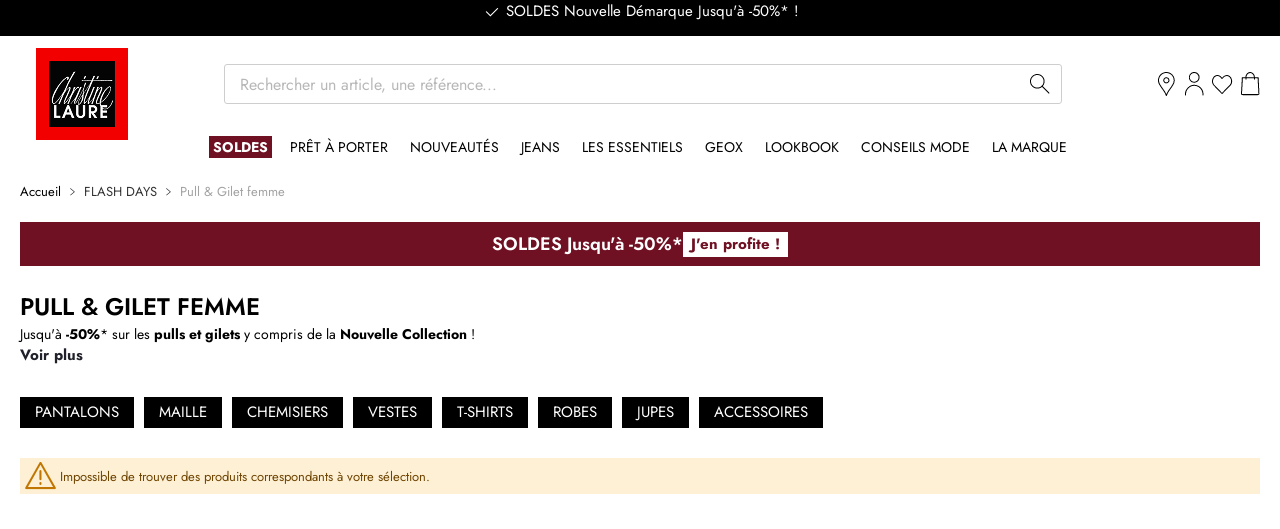

--- FILE ---
content_type: text/html; charset=UTF-8
request_url: https://www.christine-laure.fr/flash-days/pulls-gilets.html
body_size: 46432
content:
<!doctype html>
<html lang="fr">
    <head prefix="og: http://ogp.me/ns# fb: http://ogp.me/ns/fb#">
        
        <meta charset="utf-8"/><script type="text/javascript">(window.NREUM||(NREUM={})).init={privacy:{cookies_enabled:true},ajax:{deny_list:["bam.eu01.nr-data.net"]},feature_flags:["soft_nav"],distributed_tracing:{enabled:true}};(window.NREUM||(NREUM={})).loader_config={agentID:"538525438",accountID:"4201339",trustKey:"4201339",xpid:"UAQHUFVQARAEUlZXDgkCUlw=",licenseKey:"NRJS-939a745cfc16bef11f2",applicationID:"467598548",browserID:"538525438"};;/*! For license information please see nr-loader-spa-1.308.0.min.js.LICENSE.txt */
(()=>{var e,t,r={384:(e,t,r)=>{"use strict";r.d(t,{NT:()=>a,US:()=>u,Zm:()=>o,bQ:()=>d,dV:()=>c,pV:()=>l});var n=r(6154),i=r(1863),s=r(1910);const a={beacon:"bam.nr-data.net",errorBeacon:"bam.nr-data.net"};function o(){return n.gm.NREUM||(n.gm.NREUM={}),void 0===n.gm.newrelic&&(n.gm.newrelic=n.gm.NREUM),n.gm.NREUM}function c(){let e=o();return e.o||(e.o={ST:n.gm.setTimeout,SI:n.gm.setImmediate||n.gm.setInterval,CT:n.gm.clearTimeout,XHR:n.gm.XMLHttpRequest,REQ:n.gm.Request,EV:n.gm.Event,PR:n.gm.Promise,MO:n.gm.MutationObserver,FETCH:n.gm.fetch,WS:n.gm.WebSocket},(0,s.i)(...Object.values(e.o))),e}function d(e,t){let r=o();r.initializedAgents??={},t.initializedAt={ms:(0,i.t)(),date:new Date},r.initializedAgents[e]=t}function u(e,t){o()[e]=t}function l(){return function(){let e=o();const t=e.info||{};e.info={beacon:a.beacon,errorBeacon:a.errorBeacon,...t}}(),function(){let e=o();const t=e.init||{};e.init={...t}}(),c(),function(){let e=o();const t=e.loader_config||{};e.loader_config={...t}}(),o()}},782:(e,t,r)=>{"use strict";r.d(t,{T:()=>n});const n=r(860).K7.pageViewTiming},860:(e,t,r)=>{"use strict";r.d(t,{$J:()=>u,K7:()=>c,P3:()=>d,XX:()=>i,Yy:()=>o,df:()=>s,qY:()=>n,v4:()=>a});const n="events",i="jserrors",s="browser/blobs",a="rum",o="browser/logs",c={ajax:"ajax",genericEvents:"generic_events",jserrors:i,logging:"logging",metrics:"metrics",pageAction:"page_action",pageViewEvent:"page_view_event",pageViewTiming:"page_view_timing",sessionReplay:"session_replay",sessionTrace:"session_trace",softNav:"soft_navigations",spa:"spa"},d={[c.pageViewEvent]:1,[c.pageViewTiming]:2,[c.metrics]:3,[c.jserrors]:4,[c.spa]:5,[c.ajax]:6,[c.sessionTrace]:7,[c.softNav]:8,[c.sessionReplay]:9,[c.logging]:10,[c.genericEvents]:11},u={[c.pageViewEvent]:a,[c.pageViewTiming]:n,[c.ajax]:n,[c.spa]:n,[c.softNav]:n,[c.metrics]:i,[c.jserrors]:i,[c.sessionTrace]:s,[c.sessionReplay]:s,[c.logging]:o,[c.genericEvents]:"ins"}},944:(e,t,r)=>{"use strict";r.d(t,{R:()=>i});var n=r(3241);function i(e,t){"function"==typeof console.debug&&(console.debug("New Relic Warning: https://github.com/newrelic/newrelic-browser-agent/blob/main/docs/warning-codes.md#".concat(e),t),(0,n.W)({agentIdentifier:null,drained:null,type:"data",name:"warn",feature:"warn",data:{code:e,secondary:t}}))}},993:(e,t,r)=>{"use strict";r.d(t,{A$:()=>s,ET:()=>a,TZ:()=>o,p_:()=>i});var n=r(860);const i={ERROR:"ERROR",WARN:"WARN",INFO:"INFO",DEBUG:"DEBUG",TRACE:"TRACE"},s={OFF:0,ERROR:1,WARN:2,INFO:3,DEBUG:4,TRACE:5},a="log",o=n.K7.logging},1541:(e,t,r)=>{"use strict";r.d(t,{U:()=>i,f:()=>n});const n={MFE:"MFE",BA:"BA"};function i(e,t){if(2!==t?.harvestEndpointVersion)return{};const r=t.agentRef.runtime.appMetadata.agents[0].entityGuid;return e?{"source.id":e.id,"source.name":e.name,"source.type":e.type,"parent.id":e.parent?.id||r,"parent.type":e.parent?.type||n.BA}:{"entity.guid":r,appId:t.agentRef.info.applicationID}}},1687:(e,t,r)=>{"use strict";r.d(t,{Ak:()=>d,Ze:()=>h,x3:()=>u});var n=r(3241),i=r(7836),s=r(3606),a=r(860),o=r(2646);const c={};function d(e,t){const r={staged:!1,priority:a.P3[t]||0};l(e),c[e].get(t)||c[e].set(t,r)}function u(e,t){e&&c[e]&&(c[e].get(t)&&c[e].delete(t),p(e,t,!1),c[e].size&&f(e))}function l(e){if(!e)throw new Error("agentIdentifier required");c[e]||(c[e]=new Map)}function h(e="",t="feature",r=!1){if(l(e),!e||!c[e].get(t)||r)return p(e,t);c[e].get(t).staged=!0,f(e)}function f(e){const t=Array.from(c[e]);t.every(([e,t])=>t.staged)&&(t.sort((e,t)=>e[1].priority-t[1].priority),t.forEach(([t])=>{c[e].delete(t),p(e,t)}))}function p(e,t,r=!0){const a=e?i.ee.get(e):i.ee,c=s.i.handlers;if(!a.aborted&&a.backlog&&c){if((0,n.W)({agentIdentifier:e,type:"lifecycle",name:"drain",feature:t}),r){const e=a.backlog[t],r=c[t];if(r){for(let t=0;e&&t<e.length;++t)g(e[t],r);Object.entries(r).forEach(([e,t])=>{Object.values(t||{}).forEach(t=>{t[0]?.on&&t[0]?.context()instanceof o.y&&t[0].on(e,t[1])})})}}a.isolatedBacklog||delete c[t],a.backlog[t]=null,a.emit("drain-"+t,[])}}function g(e,t){var r=e[1];Object.values(t[r]||{}).forEach(t=>{var r=e[0];if(t[0]===r){var n=t[1],i=e[3],s=e[2];n.apply(i,s)}})}},1738:(e,t,r)=>{"use strict";r.d(t,{U:()=>f,Y:()=>h});var n=r(3241),i=r(9908),s=r(1863),a=r(944),o=r(5701),c=r(3969),d=r(8362),u=r(860),l=r(4261);function h(e,t,r,s){const h=s||r;!h||h[e]&&h[e]!==d.d.prototype[e]||(h[e]=function(){(0,i.p)(c.xV,["API/"+e+"/called"],void 0,u.K7.metrics,r.ee),(0,n.W)({agentIdentifier:r.agentIdentifier,drained:!!o.B?.[r.agentIdentifier],type:"data",name:"api",feature:l.Pl+e,data:{}});try{return t.apply(this,arguments)}catch(e){(0,a.R)(23,e)}})}function f(e,t,r,n,a){const o=e.info;null===r?delete o.jsAttributes[t]:o.jsAttributes[t]=r,(a||null===r)&&(0,i.p)(l.Pl+n,[(0,s.t)(),t,r],void 0,"session",e.ee)}},1741:(e,t,r)=>{"use strict";r.d(t,{W:()=>s});var n=r(944),i=r(4261);class s{#e(e,...t){if(this[e]!==s.prototype[e])return this[e](...t);(0,n.R)(35,e)}addPageAction(e,t){return this.#e(i.hG,e,t)}register(e){return this.#e(i.eY,e)}recordCustomEvent(e,t){return this.#e(i.fF,e,t)}setPageViewName(e,t){return this.#e(i.Fw,e,t)}setCustomAttribute(e,t,r){return this.#e(i.cD,e,t,r)}noticeError(e,t){return this.#e(i.o5,e,t)}setUserId(e,t=!1){return this.#e(i.Dl,e,t)}setApplicationVersion(e){return this.#e(i.nb,e)}setErrorHandler(e){return this.#e(i.bt,e)}addRelease(e,t){return this.#e(i.k6,e,t)}log(e,t){return this.#e(i.$9,e,t)}start(){return this.#e(i.d3)}finished(e){return this.#e(i.BL,e)}recordReplay(){return this.#e(i.CH)}pauseReplay(){return this.#e(i.Tb)}addToTrace(e){return this.#e(i.U2,e)}setCurrentRouteName(e){return this.#e(i.PA,e)}interaction(e){return this.#e(i.dT,e)}wrapLogger(e,t,r){return this.#e(i.Wb,e,t,r)}measure(e,t){return this.#e(i.V1,e,t)}consent(e){return this.#e(i.Pv,e)}}},1863:(e,t,r)=>{"use strict";function n(){return Math.floor(performance.now())}r.d(t,{t:()=>n})},1910:(e,t,r)=>{"use strict";r.d(t,{i:()=>s});var n=r(944);const i=new Map;function s(...e){return e.every(e=>{if(i.has(e))return i.get(e);const t="function"==typeof e?e.toString():"",r=t.includes("[native code]"),s=t.includes("nrWrapper");return r||s||(0,n.R)(64,e?.name||t),i.set(e,r),r})}},2555:(e,t,r)=>{"use strict";r.d(t,{D:()=>o,f:()=>a});var n=r(384),i=r(8122);const s={beacon:n.NT.beacon,errorBeacon:n.NT.errorBeacon,licenseKey:void 0,applicationID:void 0,sa:void 0,queueTime:void 0,applicationTime:void 0,ttGuid:void 0,user:void 0,account:void 0,product:void 0,extra:void 0,jsAttributes:{},userAttributes:void 0,atts:void 0,transactionName:void 0,tNamePlain:void 0};function a(e){try{return!!e.licenseKey&&!!e.errorBeacon&&!!e.applicationID}catch(e){return!1}}const o=e=>(0,i.a)(e,s)},2614:(e,t,r)=>{"use strict";r.d(t,{BB:()=>a,H3:()=>n,g:()=>d,iL:()=>c,tS:()=>o,uh:()=>i,wk:()=>s});const n="NRBA",i="SESSION",s=144e5,a=18e5,o={STARTED:"session-started",PAUSE:"session-pause",RESET:"session-reset",RESUME:"session-resume",UPDATE:"session-update"},c={SAME_TAB:"same-tab",CROSS_TAB:"cross-tab"},d={OFF:0,FULL:1,ERROR:2}},2646:(e,t,r)=>{"use strict";r.d(t,{y:()=>n});class n{constructor(e){this.contextId=e}}},2843:(e,t,r)=>{"use strict";r.d(t,{G:()=>s,u:()=>i});var n=r(3878);function i(e,t=!1,r,i){(0,n.DD)("visibilitychange",function(){if(t)return void("hidden"===document.visibilityState&&e());e(document.visibilityState)},r,i)}function s(e,t,r){(0,n.sp)("pagehide",e,t,r)}},3241:(e,t,r)=>{"use strict";r.d(t,{W:()=>s});var n=r(6154);const i="newrelic";function s(e={}){try{n.gm.dispatchEvent(new CustomEvent(i,{detail:e}))}catch(e){}}},3304:(e,t,r)=>{"use strict";r.d(t,{A:()=>s});var n=r(7836);const i=()=>{const e=new WeakSet;return(t,r)=>{if("object"==typeof r&&null!==r){if(e.has(r))return;e.add(r)}return r}};function s(e){try{return JSON.stringify(e,i())??""}catch(e){try{n.ee.emit("internal-error",[e])}catch(e){}return""}}},3333:(e,t,r)=>{"use strict";r.d(t,{$v:()=>u,TZ:()=>n,Xh:()=>c,Zp:()=>i,kd:()=>d,mq:()=>o,nf:()=>a,qN:()=>s});const n=r(860).K7.genericEvents,i=["auxclick","click","copy","keydown","paste","scrollend"],s=["focus","blur"],a=4,o=1e3,c=2e3,d=["PageAction","UserAction","BrowserPerformance"],u={RESOURCES:"experimental.resources",REGISTER:"register"}},3434:(e,t,r)=>{"use strict";r.d(t,{Jt:()=>s,YM:()=>d});var n=r(7836),i=r(5607);const s="nr@original:".concat(i.W),a=50;var o=Object.prototype.hasOwnProperty,c=!1;function d(e,t){return e||(e=n.ee),r.inPlace=function(e,t,n,i,s){n||(n="");const a="-"===n.charAt(0);for(let o=0;o<t.length;o++){const c=t[o],d=e[c];l(d)||(e[c]=r(d,a?c+n:n,i,c,s))}},r.flag=s,r;function r(t,r,n,c,d){return l(t)?t:(r||(r=""),nrWrapper[s]=t,function(e,t,r){if(Object.defineProperty&&Object.keys)try{return Object.keys(e).forEach(function(r){Object.defineProperty(t,r,{get:function(){return e[r]},set:function(t){return e[r]=t,t}})}),t}catch(e){u([e],r)}for(var n in e)o.call(e,n)&&(t[n]=e[n])}(t,nrWrapper,e),nrWrapper);function nrWrapper(){var s,o,l,h;let f;try{o=this,s=[...arguments],l="function"==typeof n?n(s,o):n||{}}catch(t){u([t,"",[s,o,c],l],e)}i(r+"start",[s,o,c],l,d);const p=performance.now();let g;try{return h=t.apply(o,s),g=performance.now(),h}catch(e){throw g=performance.now(),i(r+"err",[s,o,e],l,d),f=e,f}finally{const e=g-p,t={start:p,end:g,duration:e,isLongTask:e>=a,methodName:c,thrownError:f};t.isLongTask&&i("long-task",[t,o],l,d),i(r+"end",[s,o,h],l,d)}}}function i(r,n,i,s){if(!c||t){var a=c;c=!0;try{e.emit(r,n,i,t,s)}catch(t){u([t,r,n,i],e)}c=a}}}function u(e,t){t||(t=n.ee);try{t.emit("internal-error",e)}catch(e){}}function l(e){return!(e&&"function"==typeof e&&e.apply&&!e[s])}},3606:(e,t,r)=>{"use strict";r.d(t,{i:()=>s});var n=r(9908);s.on=a;var i=s.handlers={};function s(e,t,r,s){a(s||n.d,i,e,t,r)}function a(e,t,r,i,s){s||(s="feature"),e||(e=n.d);var a=t[s]=t[s]||{};(a[r]=a[r]||[]).push([e,i])}},3738:(e,t,r)=>{"use strict";r.d(t,{He:()=>i,Kp:()=>o,Lc:()=>d,Rz:()=>u,TZ:()=>n,bD:()=>s,d3:()=>a,jx:()=>l,sl:()=>h,uP:()=>c});const n=r(860).K7.sessionTrace,i="bstResource",s="resource",a="-start",o="-end",c="fn"+a,d="fn"+o,u="pushState",l=1e3,h=3e4},3785:(e,t,r)=>{"use strict";r.d(t,{R:()=>c,b:()=>d});var n=r(9908),i=r(1863),s=r(860),a=r(3969),o=r(993);function c(e,t,r={},c=o.p_.INFO,d=!0,u,l=(0,i.t)()){(0,n.p)(a.xV,["API/logging/".concat(c.toLowerCase(),"/called")],void 0,s.K7.metrics,e),(0,n.p)(o.ET,[l,t,r,c,d,u],void 0,s.K7.logging,e)}function d(e){return"string"==typeof e&&Object.values(o.p_).some(t=>t===e.toUpperCase().trim())}},3878:(e,t,r)=>{"use strict";function n(e,t){return{capture:e,passive:!1,signal:t}}function i(e,t,r=!1,i){window.addEventListener(e,t,n(r,i))}function s(e,t,r=!1,i){document.addEventListener(e,t,n(r,i))}r.d(t,{DD:()=>s,jT:()=>n,sp:()=>i})},3962:(e,t,r)=>{"use strict";r.d(t,{AM:()=>a,O2:()=>l,OV:()=>s,Qu:()=>h,TZ:()=>c,ih:()=>f,pP:()=>o,t1:()=>u,tC:()=>i,wD:()=>d});var n=r(860);const i=["click","keydown","submit"],s="popstate",a="api",o="initialPageLoad",c=n.K7.softNav,d=5e3,u=500,l={INITIAL_PAGE_LOAD:"",ROUTE_CHANGE:1,UNSPECIFIED:2},h={INTERACTION:1,AJAX:2,CUSTOM_END:3,CUSTOM_TRACER:4},f={IP:"in progress",PF:"pending finish",FIN:"finished",CAN:"cancelled"}},3969:(e,t,r)=>{"use strict";r.d(t,{TZ:()=>n,XG:()=>o,rs:()=>i,xV:()=>a,z_:()=>s});const n=r(860).K7.metrics,i="sm",s="cm",a="storeSupportabilityMetrics",o="storeEventMetrics"},4234:(e,t,r)=>{"use strict";r.d(t,{W:()=>s});var n=r(7836),i=r(1687);class s{constructor(e,t){this.agentIdentifier=e,this.ee=n.ee.get(e),this.featureName=t,this.blocked=!1}deregisterDrain(){(0,i.x3)(this.agentIdentifier,this.featureName)}}},4261:(e,t,r)=>{"use strict";r.d(t,{$9:()=>u,BL:()=>c,CH:()=>p,Dl:()=>R,Fw:()=>w,PA:()=>v,Pl:()=>n,Pv:()=>A,Tb:()=>h,U2:()=>a,V1:()=>E,Wb:()=>T,bt:()=>y,cD:()=>b,d3:()=>x,dT:()=>d,eY:()=>g,fF:()=>f,hG:()=>s,hw:()=>i,k6:()=>o,nb:()=>m,o5:()=>l});const n="api-",i=n+"ixn-",s="addPageAction",a="addToTrace",o="addRelease",c="finished",d="interaction",u="log",l="noticeError",h="pauseReplay",f="recordCustomEvent",p="recordReplay",g="register",m="setApplicationVersion",v="setCurrentRouteName",b="setCustomAttribute",y="setErrorHandler",w="setPageViewName",R="setUserId",x="start",T="wrapLogger",E="measure",A="consent"},5205:(e,t,r)=>{"use strict";r.d(t,{j:()=>S});var n=r(384),i=r(1741);var s=r(2555),a=r(3333);const o=e=>{if(!e||"string"!=typeof e)return!1;try{document.createDocumentFragment().querySelector(e)}catch{return!1}return!0};var c=r(2614),d=r(944),u=r(8122);const l="[data-nr-mask]",h=e=>(0,u.a)(e,(()=>{const e={feature_flags:[],experimental:{allow_registered_children:!1,resources:!1},mask_selector:"*",block_selector:"[data-nr-block]",mask_input_options:{color:!1,date:!1,"datetime-local":!1,email:!1,month:!1,number:!1,range:!1,search:!1,tel:!1,text:!1,time:!1,url:!1,week:!1,textarea:!1,select:!1,password:!0}};return{ajax:{deny_list:void 0,block_internal:!0,enabled:!0,autoStart:!0},api:{get allow_registered_children(){return e.feature_flags.includes(a.$v.REGISTER)||e.experimental.allow_registered_children},set allow_registered_children(t){e.experimental.allow_registered_children=t},duplicate_registered_data:!1},browser_consent_mode:{enabled:!1},distributed_tracing:{enabled:void 0,exclude_newrelic_header:void 0,cors_use_newrelic_header:void 0,cors_use_tracecontext_headers:void 0,allowed_origins:void 0},get feature_flags(){return e.feature_flags},set feature_flags(t){e.feature_flags=t},generic_events:{enabled:!0,autoStart:!0},harvest:{interval:30},jserrors:{enabled:!0,autoStart:!0},logging:{enabled:!0,autoStart:!0},metrics:{enabled:!0,autoStart:!0},obfuscate:void 0,page_action:{enabled:!0},page_view_event:{enabled:!0,autoStart:!0},page_view_timing:{enabled:!0,autoStart:!0},performance:{capture_marks:!1,capture_measures:!1,capture_detail:!0,resources:{get enabled(){return e.feature_flags.includes(a.$v.RESOURCES)||e.experimental.resources},set enabled(t){e.experimental.resources=t},asset_types:[],first_party_domains:[],ignore_newrelic:!0}},privacy:{cookies_enabled:!0},proxy:{assets:void 0,beacon:void 0},session:{expiresMs:c.wk,inactiveMs:c.BB},session_replay:{autoStart:!0,enabled:!1,preload:!1,sampling_rate:10,error_sampling_rate:100,collect_fonts:!1,inline_images:!1,fix_stylesheets:!0,mask_all_inputs:!0,get mask_text_selector(){return e.mask_selector},set mask_text_selector(t){o(t)?e.mask_selector="".concat(t,",").concat(l):""===t||null===t?e.mask_selector=l:(0,d.R)(5,t)},get block_class(){return"nr-block"},get ignore_class(){return"nr-ignore"},get mask_text_class(){return"nr-mask"},get block_selector(){return e.block_selector},set block_selector(t){o(t)?e.block_selector+=",".concat(t):""!==t&&(0,d.R)(6,t)},get mask_input_options(){return e.mask_input_options},set mask_input_options(t){t&&"object"==typeof t?e.mask_input_options={...t,password:!0}:(0,d.R)(7,t)}},session_trace:{enabled:!0,autoStart:!0},soft_navigations:{enabled:!0,autoStart:!0},spa:{enabled:!0,autoStart:!0},ssl:void 0,user_actions:{enabled:!0,elementAttributes:["id","className","tagName","type"]}}})());var f=r(6154),p=r(9324);let g=0;const m={buildEnv:p.F3,distMethod:p.Xs,version:p.xv,originTime:f.WN},v={consented:!1},b={appMetadata:{},get consented(){return this.session?.state?.consent||v.consented},set consented(e){v.consented=e},customTransaction:void 0,denyList:void 0,disabled:!1,harvester:void 0,isolatedBacklog:!1,isRecording:!1,loaderType:void 0,maxBytes:3e4,obfuscator:void 0,onerror:void 0,ptid:void 0,releaseIds:{},session:void 0,timeKeeper:void 0,registeredEntities:[],jsAttributesMetadata:{bytes:0},get harvestCount(){return++g}},y=e=>{const t=(0,u.a)(e,b),r=Object.keys(m).reduce((e,t)=>(e[t]={value:m[t],writable:!1,configurable:!0,enumerable:!0},e),{});return Object.defineProperties(t,r)};var w=r(5701);const R=e=>{const t=e.startsWith("http");e+="/",r.p=t?e:"https://"+e};var x=r(7836),T=r(3241);const E={accountID:void 0,trustKey:void 0,agentID:void 0,licenseKey:void 0,applicationID:void 0,xpid:void 0},A=e=>(0,u.a)(e,E),_=new Set;function S(e,t={},r,a){let{init:o,info:c,loader_config:d,runtime:u={},exposed:l=!0}=t;if(!c){const e=(0,n.pV)();o=e.init,c=e.info,d=e.loader_config}e.init=h(o||{}),e.loader_config=A(d||{}),c.jsAttributes??={},f.bv&&(c.jsAttributes.isWorker=!0),e.info=(0,s.D)(c);const p=e.init,g=[c.beacon,c.errorBeacon];_.has(e.agentIdentifier)||(p.proxy.assets&&(R(p.proxy.assets),g.push(p.proxy.assets)),p.proxy.beacon&&g.push(p.proxy.beacon),e.beacons=[...g],function(e){const t=(0,n.pV)();Object.getOwnPropertyNames(i.W.prototype).forEach(r=>{const n=i.W.prototype[r];if("function"!=typeof n||"constructor"===n)return;let s=t[r];e[r]&&!1!==e.exposed&&"micro-agent"!==e.runtime?.loaderType&&(t[r]=(...t)=>{const n=e[r](...t);return s?s(...t):n})})}(e),(0,n.US)("activatedFeatures",w.B)),u.denyList=[...p.ajax.deny_list||[],...p.ajax.block_internal?g:[]],u.ptid=e.agentIdentifier,u.loaderType=r,e.runtime=y(u),_.has(e.agentIdentifier)||(e.ee=x.ee.get(e.agentIdentifier),e.exposed=l,(0,T.W)({agentIdentifier:e.agentIdentifier,drained:!!w.B?.[e.agentIdentifier],type:"lifecycle",name:"initialize",feature:void 0,data:e.config})),_.add(e.agentIdentifier)}},5270:(e,t,r)=>{"use strict";r.d(t,{Aw:()=>a,SR:()=>s,rF:()=>o});var n=r(384),i=r(7767);function s(e){return!!(0,n.dV)().o.MO&&(0,i.V)(e)&&!0===e?.session_trace.enabled}function a(e){return!0===e?.session_replay.preload&&s(e)}function o(e,t){try{if("string"==typeof t?.type){if("password"===t.type.toLowerCase())return"*".repeat(e?.length||0);if(void 0!==t?.dataset?.nrUnmask||t?.classList?.contains("nr-unmask"))return e}}catch(e){}return"string"==typeof e?e.replace(/[\S]/g,"*"):"*".repeat(e?.length||0)}},5289:(e,t,r)=>{"use strict";r.d(t,{GG:()=>a,Qr:()=>c,sB:()=>o});var n=r(3878),i=r(6389);function s(){return"undefined"==typeof document||"complete"===document.readyState}function a(e,t){if(s())return e();const r=(0,i.J)(e),a=setInterval(()=>{s()&&(clearInterval(a),r())},500);(0,n.sp)("load",r,t)}function o(e){if(s())return e();(0,n.DD)("DOMContentLoaded",e)}function c(e){if(s())return e();(0,n.sp)("popstate",e)}},5607:(e,t,r)=>{"use strict";r.d(t,{W:()=>n});const n=(0,r(9566).bz)()},5701:(e,t,r)=>{"use strict";r.d(t,{B:()=>s,t:()=>a});var n=r(3241);const i=new Set,s={};function a(e,t){const r=t.agentIdentifier;s[r]??={},e&&"object"==typeof e&&(i.has(r)||(t.ee.emit("rumresp",[e]),s[r]=e,i.add(r),(0,n.W)({agentIdentifier:r,loaded:!0,drained:!0,type:"lifecycle",name:"load",feature:void 0,data:e})))}},6154:(e,t,r)=>{"use strict";r.d(t,{OF:()=>d,RI:()=>i,WN:()=>h,bv:()=>s,eN:()=>f,gm:()=>a,lR:()=>l,m:()=>c,mw:()=>o,sb:()=>u});var n=r(1863);const i="undefined"!=typeof window&&!!window.document,s="undefined"!=typeof WorkerGlobalScope&&("undefined"!=typeof self&&self instanceof WorkerGlobalScope&&self.navigator instanceof WorkerNavigator||"undefined"!=typeof globalThis&&globalThis instanceof WorkerGlobalScope&&globalThis.navigator instanceof WorkerNavigator),a=i?window:"undefined"!=typeof WorkerGlobalScope&&("undefined"!=typeof self&&self instanceof WorkerGlobalScope&&self||"undefined"!=typeof globalThis&&globalThis instanceof WorkerGlobalScope&&globalThis),o=Boolean("hidden"===a?.document?.visibilityState),c=""+a?.location,d=/iPad|iPhone|iPod/.test(a.navigator?.userAgent),u=d&&"undefined"==typeof SharedWorker,l=(()=>{const e=a.navigator?.userAgent?.match(/Firefox[/\s](\d+\.\d+)/);return Array.isArray(e)&&e.length>=2?+e[1]:0})(),h=Date.now()-(0,n.t)(),f=()=>"undefined"!=typeof PerformanceNavigationTiming&&a?.performance?.getEntriesByType("navigation")?.[0]?.responseStart},6344:(e,t,r)=>{"use strict";r.d(t,{BB:()=>u,Qb:()=>l,TZ:()=>i,Ug:()=>a,Vh:()=>s,_s:()=>o,bc:()=>d,yP:()=>c});var n=r(2614);const i=r(860).K7.sessionReplay,s="errorDuringReplay",a=.12,o={DomContentLoaded:0,Load:1,FullSnapshot:2,IncrementalSnapshot:3,Meta:4,Custom:5},c={[n.g.ERROR]:15e3,[n.g.FULL]:3e5,[n.g.OFF]:0},d={RESET:{message:"Session was reset",sm:"Reset"},IMPORT:{message:"Recorder failed to import",sm:"Import"},TOO_MANY:{message:"429: Too Many Requests",sm:"Too-Many"},TOO_BIG:{message:"Payload was too large",sm:"Too-Big"},CROSS_TAB:{message:"Session Entity was set to OFF on another tab",sm:"Cross-Tab"},ENTITLEMENTS:{message:"Session Replay is not allowed and will not be started",sm:"Entitlement"}},u=5e3,l={API:"api",RESUME:"resume",SWITCH_TO_FULL:"switchToFull",INITIALIZE:"initialize",PRELOAD:"preload"}},6389:(e,t,r)=>{"use strict";function n(e,t=500,r={}){const n=r?.leading||!1;let i;return(...r)=>{n&&void 0===i&&(e.apply(this,r),i=setTimeout(()=>{i=clearTimeout(i)},t)),n||(clearTimeout(i),i=setTimeout(()=>{e.apply(this,r)},t))}}function i(e){let t=!1;return(...r)=>{t||(t=!0,e.apply(this,r))}}r.d(t,{J:()=>i,s:()=>n})},6630:(e,t,r)=>{"use strict";r.d(t,{T:()=>n});const n=r(860).K7.pageViewEvent},6774:(e,t,r)=>{"use strict";r.d(t,{T:()=>n});const n=r(860).K7.jserrors},7295:(e,t,r)=>{"use strict";r.d(t,{Xv:()=>a,gX:()=>i,iW:()=>s});var n=[];function i(e){if(!e||s(e))return!1;if(0===n.length)return!0;if("*"===n[0].hostname)return!1;for(var t=0;t<n.length;t++){var r=n[t];if(r.hostname.test(e.hostname)&&r.pathname.test(e.pathname))return!1}return!0}function s(e){return void 0===e.hostname}function a(e){if(n=[],e&&e.length)for(var t=0;t<e.length;t++){let r=e[t];if(!r)continue;if("*"===r)return void(n=[{hostname:"*"}]);0===r.indexOf("http://")?r=r.substring(7):0===r.indexOf("https://")&&(r=r.substring(8));const i=r.indexOf("/");let s,a;i>0?(s=r.substring(0,i),a=r.substring(i)):(s=r,a="*");let[c]=s.split(":");n.push({hostname:o(c),pathname:o(a,!0)})}}function o(e,t=!1){const r=e.replace(/[.+?^${}()|[\]\\]/g,e=>"\\"+e).replace(/\*/g,".*?");return new RegExp((t?"^":"")+r+"$")}},7485:(e,t,r)=>{"use strict";r.d(t,{D:()=>i});var n=r(6154);function i(e){if(0===(e||"").indexOf("data:"))return{protocol:"data"};try{const t=new URL(e,location.href),r={port:t.port,hostname:t.hostname,pathname:t.pathname,search:t.search,protocol:t.protocol.slice(0,t.protocol.indexOf(":")),sameOrigin:t.protocol===n.gm?.location?.protocol&&t.host===n.gm?.location?.host};return r.port&&""!==r.port||("http:"===t.protocol&&(r.port="80"),"https:"===t.protocol&&(r.port="443")),r.pathname&&""!==r.pathname?r.pathname.startsWith("/")||(r.pathname="/".concat(r.pathname)):r.pathname="/",r}catch(e){return{}}}},7699:(e,t,r)=>{"use strict";r.d(t,{It:()=>s,KC:()=>o,No:()=>i,qh:()=>a});var n=r(860);const i=16e3,s=1e6,a="SESSION_ERROR",o={[n.K7.logging]:!0,[n.K7.genericEvents]:!1,[n.K7.jserrors]:!1,[n.K7.ajax]:!1}},7767:(e,t,r)=>{"use strict";r.d(t,{V:()=>i});var n=r(6154);const i=e=>n.RI&&!0===e?.privacy.cookies_enabled},7836:(e,t,r)=>{"use strict";r.d(t,{P:()=>o,ee:()=>c});var n=r(384),i=r(8990),s=r(2646),a=r(5607);const o="nr@context:".concat(a.W),c=function e(t,r){var n={},a={},u={},l=!1;try{l=16===r.length&&d.initializedAgents?.[r]?.runtime.isolatedBacklog}catch(e){}var h={on:p,addEventListener:p,removeEventListener:function(e,t){var r=n[e];if(!r)return;for(var i=0;i<r.length;i++)r[i]===t&&r.splice(i,1)},emit:function(e,r,n,i,s){!1!==s&&(s=!0);if(c.aborted&&!i)return;t&&s&&t.emit(e,r,n);var o=f(n);g(e).forEach(e=>{e.apply(o,r)});var d=v()[a[e]];d&&d.push([h,e,r,o]);return o},get:m,listeners:g,context:f,buffer:function(e,t){const r=v();if(t=t||"feature",h.aborted)return;Object.entries(e||{}).forEach(([e,n])=>{a[n]=t,t in r||(r[t]=[])})},abort:function(){h._aborted=!0,Object.keys(h.backlog).forEach(e=>{delete h.backlog[e]})},isBuffering:function(e){return!!v()[a[e]]},debugId:r,backlog:l?{}:t&&"object"==typeof t.backlog?t.backlog:{},isolatedBacklog:l};return Object.defineProperty(h,"aborted",{get:()=>{let e=h._aborted||!1;return e||(t&&(e=t.aborted),e)}}),h;function f(e){return e&&e instanceof s.y?e:e?(0,i.I)(e,o,()=>new s.y(o)):new s.y(o)}function p(e,t){n[e]=g(e).concat(t)}function g(e){return n[e]||[]}function m(t){return u[t]=u[t]||e(h,t)}function v(){return h.backlog}}(void 0,"globalEE"),d=(0,n.Zm)();d.ee||(d.ee=c)},8122:(e,t,r)=>{"use strict";r.d(t,{a:()=>i});var n=r(944);function i(e,t){try{if(!e||"object"!=typeof e)return(0,n.R)(3);if(!t||"object"!=typeof t)return(0,n.R)(4);const r=Object.create(Object.getPrototypeOf(t),Object.getOwnPropertyDescriptors(t)),s=0===Object.keys(r).length?e:r;for(let a in s)if(void 0!==e[a])try{if(null===e[a]){r[a]=null;continue}Array.isArray(e[a])&&Array.isArray(t[a])?r[a]=Array.from(new Set([...e[a],...t[a]])):"object"==typeof e[a]&&"object"==typeof t[a]?r[a]=i(e[a],t[a]):r[a]=e[a]}catch(e){r[a]||(0,n.R)(1,e)}return r}catch(e){(0,n.R)(2,e)}}},8139:(e,t,r)=>{"use strict";r.d(t,{u:()=>h});var n=r(7836),i=r(3434),s=r(8990),a=r(6154);const o={},c=a.gm.XMLHttpRequest,d="addEventListener",u="removeEventListener",l="nr@wrapped:".concat(n.P);function h(e){var t=function(e){return(e||n.ee).get("events")}(e);if(o[t.debugId]++)return t;o[t.debugId]=1;var r=(0,i.YM)(t,!0);function h(e){r.inPlace(e,[d,u],"-",p)}function p(e,t){return e[1]}return"getPrototypeOf"in Object&&(a.RI&&f(document,h),c&&f(c.prototype,h),f(a.gm,h)),t.on(d+"-start",function(e,t){var n=e[1];if(null!==n&&("function"==typeof n||"object"==typeof n)&&"newrelic"!==e[0]){var i=(0,s.I)(n,l,function(){var e={object:function(){if("function"!=typeof n.handleEvent)return;return n.handleEvent.apply(n,arguments)},function:n}[typeof n];return e?r(e,"fn-",null,e.name||"anonymous"):n});this.wrapped=e[1]=i}}),t.on(u+"-start",function(e){e[1]=this.wrapped||e[1]}),t}function f(e,t,...r){let n=e;for(;"object"==typeof n&&!Object.prototype.hasOwnProperty.call(n,d);)n=Object.getPrototypeOf(n);n&&t(n,...r)}},8362:(e,t,r)=>{"use strict";r.d(t,{d:()=>s});var n=r(9566),i=r(1741);class s extends i.W{agentIdentifier=(0,n.LA)(16)}},8374:(e,t,r)=>{r.nc=(()=>{try{return document?.currentScript?.nonce}catch(e){}return""})()},8990:(e,t,r)=>{"use strict";r.d(t,{I:()=>i});var n=Object.prototype.hasOwnProperty;function i(e,t,r){if(n.call(e,t))return e[t];var i=r();if(Object.defineProperty&&Object.keys)try{return Object.defineProperty(e,t,{value:i,writable:!0,enumerable:!1}),i}catch(e){}return e[t]=i,i}},9119:(e,t,r)=>{"use strict";r.d(t,{L:()=>s});var n=/([^?#]*)[^#]*(#[^?]*|$).*/,i=/([^?#]*)().*/;function s(e,t){return e?e.replace(t?n:i,"$1$2"):e}},9300:(e,t,r)=>{"use strict";r.d(t,{T:()=>n});const n=r(860).K7.ajax},9324:(e,t,r)=>{"use strict";r.d(t,{AJ:()=>a,F3:()=>i,Xs:()=>s,Yq:()=>o,xv:()=>n});const n="1.308.0",i="PROD",s="CDN",a="@newrelic/rrweb",o="1.0.1"},9566:(e,t,r)=>{"use strict";r.d(t,{LA:()=>o,ZF:()=>c,bz:()=>a,el:()=>d});var n=r(6154);const i="xxxxxxxx-xxxx-4xxx-yxxx-xxxxxxxxxxxx";function s(e,t){return e?15&e[t]:16*Math.random()|0}function a(){const e=n.gm?.crypto||n.gm?.msCrypto;let t,r=0;return e&&e.getRandomValues&&(t=e.getRandomValues(new Uint8Array(30))),i.split("").map(e=>"x"===e?s(t,r++).toString(16):"y"===e?(3&s()|8).toString(16):e).join("")}function o(e){const t=n.gm?.crypto||n.gm?.msCrypto;let r,i=0;t&&t.getRandomValues&&(r=t.getRandomValues(new Uint8Array(e)));const a=[];for(var o=0;o<e;o++)a.push(s(r,i++).toString(16));return a.join("")}function c(){return o(16)}function d(){return o(32)}},9908:(e,t,r)=>{"use strict";r.d(t,{d:()=>n,p:()=>i});var n=r(7836).ee.get("handle");function i(e,t,r,i,s){s?(s.buffer([e],i),s.emit(e,t,r)):(n.buffer([e],i),n.emit(e,t,r))}}},n={};function i(e){var t=n[e];if(void 0!==t)return t.exports;var s=n[e]={exports:{}};return r[e](s,s.exports,i),s.exports}i.m=r,i.d=(e,t)=>{for(var r in t)i.o(t,r)&&!i.o(e,r)&&Object.defineProperty(e,r,{enumerable:!0,get:t[r]})},i.f={},i.e=e=>Promise.all(Object.keys(i.f).reduce((t,r)=>(i.f[r](e,t),t),[])),i.u=e=>({212:"nr-spa-compressor",249:"nr-spa-recorder",478:"nr-spa"}[e]+"-1.308.0.min.js"),i.o=(e,t)=>Object.prototype.hasOwnProperty.call(e,t),e={},t="NRBA-1.308.0.PROD:",i.l=(r,n,s,a)=>{if(e[r])e[r].push(n);else{var o,c;if(void 0!==s)for(var d=document.getElementsByTagName("script"),u=0;u<d.length;u++){var l=d[u];if(l.getAttribute("src")==r||l.getAttribute("data-webpack")==t+s){o=l;break}}if(!o){c=!0;var h={478:"sha512-RSfSVnmHk59T/uIPbdSE0LPeqcEdF4/+XhfJdBuccH5rYMOEZDhFdtnh6X6nJk7hGpzHd9Ujhsy7lZEz/ORYCQ==",249:"sha512-ehJXhmntm85NSqW4MkhfQqmeKFulra3klDyY0OPDUE+sQ3GokHlPh1pmAzuNy//3j4ac6lzIbmXLvGQBMYmrkg==",212:"sha512-B9h4CR46ndKRgMBcK+j67uSR2RCnJfGefU+A7FrgR/k42ovXy5x/MAVFiSvFxuVeEk/pNLgvYGMp1cBSK/G6Fg=="};(o=document.createElement("script")).charset="utf-8",i.nc&&o.setAttribute("nonce",i.nc),o.setAttribute("data-webpack",t+s),o.src=r,0!==o.src.indexOf(window.location.origin+"/")&&(o.crossOrigin="anonymous"),h[a]&&(o.integrity=h[a])}e[r]=[n];var f=(t,n)=>{o.onerror=o.onload=null,clearTimeout(p);var i=e[r];if(delete e[r],o.parentNode&&o.parentNode.removeChild(o),i&&i.forEach(e=>e(n)),t)return t(n)},p=setTimeout(f.bind(null,void 0,{type:"timeout",target:o}),12e4);o.onerror=f.bind(null,o.onerror),o.onload=f.bind(null,o.onload),c&&document.head.appendChild(o)}},i.r=e=>{"undefined"!=typeof Symbol&&Symbol.toStringTag&&Object.defineProperty(e,Symbol.toStringTag,{value:"Module"}),Object.defineProperty(e,"__esModule",{value:!0})},i.p="https://js-agent.newrelic.com/",(()=>{var e={38:0,788:0};i.f.j=(t,r)=>{var n=i.o(e,t)?e[t]:void 0;if(0!==n)if(n)r.push(n[2]);else{var s=new Promise((r,i)=>n=e[t]=[r,i]);r.push(n[2]=s);var a=i.p+i.u(t),o=new Error;i.l(a,r=>{if(i.o(e,t)&&(0!==(n=e[t])&&(e[t]=void 0),n)){var s=r&&("load"===r.type?"missing":r.type),a=r&&r.target&&r.target.src;o.message="Loading chunk "+t+" failed: ("+s+": "+a+")",o.name="ChunkLoadError",o.type=s,o.request=a,n[1](o)}},"chunk-"+t,t)}};var t=(t,r)=>{var n,s,[a,o,c]=r,d=0;if(a.some(t=>0!==e[t])){for(n in o)i.o(o,n)&&(i.m[n]=o[n]);if(c)c(i)}for(t&&t(r);d<a.length;d++)s=a[d],i.o(e,s)&&e[s]&&e[s][0](),e[s]=0},r=self["webpackChunk:NRBA-1.308.0.PROD"]=self["webpackChunk:NRBA-1.308.0.PROD"]||[];r.forEach(t.bind(null,0)),r.push=t.bind(null,r.push.bind(r))})(),(()=>{"use strict";i(8374);var e=i(8362),t=i(860);const r=Object.values(t.K7);var n=i(5205);var s=i(9908),a=i(1863),o=i(4261),c=i(1738);var d=i(1687),u=i(4234),l=i(5289),h=i(6154),f=i(944),p=i(5270),g=i(7767),m=i(6389),v=i(7699);class b extends u.W{constructor(e,t){super(e.agentIdentifier,t),this.agentRef=e,this.abortHandler=void 0,this.featAggregate=void 0,this.loadedSuccessfully=void 0,this.onAggregateImported=new Promise(e=>{this.loadedSuccessfully=e}),this.deferred=Promise.resolve(),!1===e.init[this.featureName].autoStart?this.deferred=new Promise((t,r)=>{this.ee.on("manual-start-all",(0,m.J)(()=>{(0,d.Ak)(e.agentIdentifier,this.featureName),t()}))}):(0,d.Ak)(e.agentIdentifier,t)}importAggregator(e,t,r={}){if(this.featAggregate)return;const n=async()=>{let n;await this.deferred;try{if((0,g.V)(e.init)){const{setupAgentSession:t}=await i.e(478).then(i.bind(i,8766));n=t(e)}}catch(e){(0,f.R)(20,e),this.ee.emit("internal-error",[e]),(0,s.p)(v.qh,[e],void 0,this.featureName,this.ee)}try{if(!this.#t(this.featureName,n,e.init))return(0,d.Ze)(this.agentIdentifier,this.featureName),void this.loadedSuccessfully(!1);const{Aggregate:i}=await t();this.featAggregate=new i(e,r),e.runtime.harvester.initializedAggregates.push(this.featAggregate),this.loadedSuccessfully(!0)}catch(e){(0,f.R)(34,e),this.abortHandler?.(),(0,d.Ze)(this.agentIdentifier,this.featureName,!0),this.loadedSuccessfully(!1),this.ee&&this.ee.abort()}};h.RI?(0,l.GG)(()=>n(),!0):n()}#t(e,r,n){if(this.blocked)return!1;switch(e){case t.K7.sessionReplay:return(0,p.SR)(n)&&!!r;case t.K7.sessionTrace:return!!r;default:return!0}}}var y=i(6630),w=i(2614),R=i(3241);class x extends b{static featureName=y.T;constructor(e){var t;super(e,y.T),this.setupInspectionEvents(e.agentIdentifier),t=e,(0,c.Y)(o.Fw,function(e,r){"string"==typeof e&&("/"!==e.charAt(0)&&(e="/"+e),t.runtime.customTransaction=(r||"http://custom.transaction")+e,(0,s.p)(o.Pl+o.Fw,[(0,a.t)()],void 0,void 0,t.ee))},t),this.importAggregator(e,()=>i.e(478).then(i.bind(i,2467)))}setupInspectionEvents(e){const t=(t,r)=>{t&&(0,R.W)({agentIdentifier:e,timeStamp:t.timeStamp,loaded:"complete"===t.target.readyState,type:"window",name:r,data:t.target.location+""})};(0,l.sB)(e=>{t(e,"DOMContentLoaded")}),(0,l.GG)(e=>{t(e,"load")}),(0,l.Qr)(e=>{t(e,"navigate")}),this.ee.on(w.tS.UPDATE,(t,r)=>{(0,R.W)({agentIdentifier:e,type:"lifecycle",name:"session",data:r})})}}var T=i(384);class E extends e.d{constructor(e){var t;(super(),h.gm)?(this.features={},(0,T.bQ)(this.agentIdentifier,this),this.desiredFeatures=new Set(e.features||[]),this.desiredFeatures.add(x),(0,n.j)(this,e,e.loaderType||"agent"),t=this,(0,c.Y)(o.cD,function(e,r,n=!1){if("string"==typeof e){if(["string","number","boolean"].includes(typeof r)||null===r)return(0,c.U)(t,e,r,o.cD,n);(0,f.R)(40,typeof r)}else(0,f.R)(39,typeof e)},t),function(e){(0,c.Y)(o.Dl,function(t,r=!1){if("string"!=typeof t&&null!==t)return void(0,f.R)(41,typeof t);const n=e.info.jsAttributes["enduser.id"];r&&null!=n&&n!==t?(0,s.p)(o.Pl+"setUserIdAndResetSession",[t],void 0,"session",e.ee):(0,c.U)(e,"enduser.id",t,o.Dl,!0)},e)}(this),function(e){(0,c.Y)(o.nb,function(t){if("string"==typeof t||null===t)return(0,c.U)(e,"application.version",t,o.nb,!1);(0,f.R)(42,typeof t)},e)}(this),function(e){(0,c.Y)(o.d3,function(){e.ee.emit("manual-start-all")},e)}(this),function(e){(0,c.Y)(o.Pv,function(t=!0){if("boolean"==typeof t){if((0,s.p)(o.Pl+o.Pv,[t],void 0,"session",e.ee),e.runtime.consented=t,t){const t=e.features.page_view_event;t.onAggregateImported.then(e=>{const r=t.featAggregate;e&&!r.sentRum&&r.sendRum()})}}else(0,f.R)(65,typeof t)},e)}(this),this.run()):(0,f.R)(21)}get config(){return{info:this.info,init:this.init,loader_config:this.loader_config,runtime:this.runtime}}get api(){return this}run(){try{const e=function(e){const t={};return r.forEach(r=>{t[r]=!!e[r]?.enabled}),t}(this.init),n=[...this.desiredFeatures];n.sort((e,r)=>t.P3[e.featureName]-t.P3[r.featureName]),n.forEach(r=>{if(!e[r.featureName]&&r.featureName!==t.K7.pageViewEvent)return;if(r.featureName===t.K7.spa)return void(0,f.R)(67);const n=function(e){switch(e){case t.K7.ajax:return[t.K7.jserrors];case t.K7.sessionTrace:return[t.K7.ajax,t.K7.pageViewEvent];case t.K7.sessionReplay:return[t.K7.sessionTrace];case t.K7.pageViewTiming:return[t.K7.pageViewEvent];default:return[]}}(r.featureName).filter(e=>!(e in this.features));n.length>0&&(0,f.R)(36,{targetFeature:r.featureName,missingDependencies:n}),this.features[r.featureName]=new r(this)})}catch(e){(0,f.R)(22,e);for(const e in this.features)this.features[e].abortHandler?.();const t=(0,T.Zm)();delete t.initializedAgents[this.agentIdentifier]?.features,delete this.sharedAggregator;return t.ee.get(this.agentIdentifier).abort(),!1}}}var A=i(2843),_=i(782);class S extends b{static featureName=_.T;constructor(e){super(e,_.T),h.RI&&((0,A.u)(()=>(0,s.p)("docHidden",[(0,a.t)()],void 0,_.T,this.ee),!0),(0,A.G)(()=>(0,s.p)("winPagehide",[(0,a.t)()],void 0,_.T,this.ee)),this.importAggregator(e,()=>i.e(478).then(i.bind(i,9917))))}}var O=i(3969);class I extends b{static featureName=O.TZ;constructor(e){super(e,O.TZ),h.RI&&document.addEventListener("securitypolicyviolation",e=>{(0,s.p)(O.xV,["Generic/CSPViolation/Detected"],void 0,this.featureName,this.ee)}),this.importAggregator(e,()=>i.e(478).then(i.bind(i,6555)))}}var N=i(6774),P=i(3878),k=i(3304);class D{constructor(e,t,r,n,i){this.name="UncaughtError",this.message="string"==typeof e?e:(0,k.A)(e),this.sourceURL=t,this.line=r,this.column=n,this.__newrelic=i}}function C(e){return M(e)?e:new D(void 0!==e?.message?e.message:e,e?.filename||e?.sourceURL,e?.lineno||e?.line,e?.colno||e?.col,e?.__newrelic,e?.cause)}function j(e){const t="Unhandled Promise Rejection: ";if(!e?.reason)return;if(M(e.reason)){try{e.reason.message.startsWith(t)||(e.reason.message=t+e.reason.message)}catch(e){}return C(e.reason)}const r=C(e.reason);return(r.message||"").startsWith(t)||(r.message=t+r.message),r}function L(e){if(e.error instanceof SyntaxError&&!/:\d+$/.test(e.error.stack?.trim())){const t=new D(e.message,e.filename,e.lineno,e.colno,e.error.__newrelic,e.cause);return t.name=SyntaxError.name,t}return M(e.error)?e.error:C(e)}function M(e){return e instanceof Error&&!!e.stack}function H(e,r,n,i,o=(0,a.t)()){"string"==typeof e&&(e=new Error(e)),(0,s.p)("err",[e,o,!1,r,n.runtime.isRecording,void 0,i],void 0,t.K7.jserrors,n.ee),(0,s.p)("uaErr",[],void 0,t.K7.genericEvents,n.ee)}var B=i(1541),K=i(993),W=i(3785);function U(e,{customAttributes:t={},level:r=K.p_.INFO}={},n,i,s=(0,a.t)()){(0,W.R)(n.ee,e,t,r,!1,i,s)}function F(e,r,n,i,c=(0,a.t)()){(0,s.p)(o.Pl+o.hG,[c,e,r,i],void 0,t.K7.genericEvents,n.ee)}function V(e,r,n,i,c=(0,a.t)()){const{start:d,end:u,customAttributes:l}=r||{},h={customAttributes:l||{}};if("object"!=typeof h.customAttributes||"string"!=typeof e||0===e.length)return void(0,f.R)(57);const p=(e,t)=>null==e?t:"number"==typeof e?e:e instanceof PerformanceMark?e.startTime:Number.NaN;if(h.start=p(d,0),h.end=p(u,c),Number.isNaN(h.start)||Number.isNaN(h.end))(0,f.R)(57);else{if(h.duration=h.end-h.start,!(h.duration<0))return(0,s.p)(o.Pl+o.V1,[h,e,i],void 0,t.K7.genericEvents,n.ee),h;(0,f.R)(58)}}function G(e,r={},n,i,c=(0,a.t)()){(0,s.p)(o.Pl+o.fF,[c,e,r,i],void 0,t.K7.genericEvents,n.ee)}function z(e){(0,c.Y)(o.eY,function(t){return Y(e,t)},e)}function Y(e,r,n){(0,f.R)(54,"newrelic.register"),r||={},r.type=B.f.MFE,r.licenseKey||=e.info.licenseKey,r.blocked=!1,r.parent=n||{},Array.isArray(r.tags)||(r.tags=[]);const i={};r.tags.forEach(e=>{"name"!==e&&"id"!==e&&(i["source.".concat(e)]=!0)}),r.isolated??=!0;let o=()=>{};const c=e.runtime.registeredEntities;if(!r.isolated){const e=c.find(({metadata:{target:{id:e}}})=>e===r.id&&!r.isolated);if(e)return e}const d=e=>{r.blocked=!0,o=e};function u(e){return"string"==typeof e&&!!e.trim()&&e.trim().length<501||"number"==typeof e}e.init.api.allow_registered_children||d((0,m.J)(()=>(0,f.R)(55))),u(r.id)&&u(r.name)||d((0,m.J)(()=>(0,f.R)(48,r)));const l={addPageAction:(t,n={})=>g(F,[t,{...i,...n},e],r),deregister:()=>{d((0,m.J)(()=>(0,f.R)(68)))},log:(t,n={})=>g(U,[t,{...n,customAttributes:{...i,...n.customAttributes||{}}},e],r),measure:(t,n={})=>g(V,[t,{...n,customAttributes:{...i,...n.customAttributes||{}}},e],r),noticeError:(t,n={})=>g(H,[t,{...i,...n},e],r),register:(t={})=>g(Y,[e,t],l.metadata.target),recordCustomEvent:(t,n={})=>g(G,[t,{...i,...n},e],r),setApplicationVersion:e=>p("application.version",e),setCustomAttribute:(e,t)=>p(e,t),setUserId:e=>p("enduser.id",e),metadata:{customAttributes:i,target:r}},h=()=>(r.blocked&&o(),r.blocked);h()||c.push(l);const p=(e,t)=>{h()||(i[e]=t)},g=(r,n,i)=>{if(h())return;const o=(0,a.t)();(0,s.p)(O.xV,["API/register/".concat(r.name,"/called")],void 0,t.K7.metrics,e.ee);try{if(e.init.api.duplicate_registered_data&&"register"!==r.name){let e=n;if(n[1]instanceof Object){const t={"child.id":i.id,"child.type":i.type};e="customAttributes"in n[1]?[n[0],{...n[1],customAttributes:{...n[1].customAttributes,...t}},...n.slice(2)]:[n[0],{...n[1],...t},...n.slice(2)]}r(...e,void 0,o)}return r(...n,i,o)}catch(e){(0,f.R)(50,e)}};return l}class Z extends b{static featureName=N.T;constructor(e){var t;super(e,N.T),t=e,(0,c.Y)(o.o5,(e,r)=>H(e,r,t),t),function(e){(0,c.Y)(o.bt,function(t){e.runtime.onerror=t},e)}(e),function(e){let t=0;(0,c.Y)(o.k6,function(e,r){++t>10||(this.runtime.releaseIds[e.slice(-200)]=(""+r).slice(-200))},e)}(e),z(e);try{this.removeOnAbort=new AbortController}catch(e){}this.ee.on("internal-error",(t,r)=>{this.abortHandler&&(0,s.p)("ierr",[C(t),(0,a.t)(),!0,{},e.runtime.isRecording,r],void 0,this.featureName,this.ee)}),h.gm.addEventListener("unhandledrejection",t=>{this.abortHandler&&(0,s.p)("err",[j(t),(0,a.t)(),!1,{unhandledPromiseRejection:1},e.runtime.isRecording],void 0,this.featureName,this.ee)},(0,P.jT)(!1,this.removeOnAbort?.signal)),h.gm.addEventListener("error",t=>{this.abortHandler&&(0,s.p)("err",[L(t),(0,a.t)(),!1,{},e.runtime.isRecording],void 0,this.featureName,this.ee)},(0,P.jT)(!1,this.removeOnAbort?.signal)),this.abortHandler=this.#r,this.importAggregator(e,()=>i.e(478).then(i.bind(i,2176)))}#r(){this.removeOnAbort?.abort(),this.abortHandler=void 0}}var q=i(8990);let X=1;function J(e){const t=typeof e;return!e||"object"!==t&&"function"!==t?-1:e===h.gm?0:(0,q.I)(e,"nr@id",function(){return X++})}function Q(e){if("string"==typeof e&&e.length)return e.length;if("object"==typeof e){if("undefined"!=typeof ArrayBuffer&&e instanceof ArrayBuffer&&e.byteLength)return e.byteLength;if("undefined"!=typeof Blob&&e instanceof Blob&&e.size)return e.size;if(!("undefined"!=typeof FormData&&e instanceof FormData))try{return(0,k.A)(e).length}catch(e){return}}}var ee=i(8139),te=i(7836),re=i(3434);const ne={},ie=["open","send"];function se(e){var t=e||te.ee;const r=function(e){return(e||te.ee).get("xhr")}(t);if(void 0===h.gm.XMLHttpRequest)return r;if(ne[r.debugId]++)return r;ne[r.debugId]=1,(0,ee.u)(t);var n=(0,re.YM)(r),i=h.gm.XMLHttpRequest,s=h.gm.MutationObserver,a=h.gm.Promise,o=h.gm.setInterval,c="readystatechange",d=["onload","onerror","onabort","onloadstart","onloadend","onprogress","ontimeout"],u=[],l=h.gm.XMLHttpRequest=function(e){const t=new i(e),s=r.context(t);try{r.emit("new-xhr",[t],s),t.addEventListener(c,(a=s,function(){var e=this;e.readyState>3&&!a.resolved&&(a.resolved=!0,r.emit("xhr-resolved",[],e)),n.inPlace(e,d,"fn-",y)}),(0,P.jT)(!1))}catch(e){(0,f.R)(15,e);try{r.emit("internal-error",[e])}catch(e){}}var a;return t};function p(e,t){n.inPlace(t,["onreadystatechange"],"fn-",y)}if(function(e,t){for(var r in e)t[r]=e[r]}(i,l),l.prototype=i.prototype,n.inPlace(l.prototype,ie,"-xhr-",y),r.on("send-xhr-start",function(e,t){p(e,t),function(e){u.push(e),s&&(g?g.then(b):o?o(b):(m=-m,v.data=m))}(t)}),r.on("open-xhr-start",p),s){var g=a&&a.resolve();if(!o&&!a){var m=1,v=document.createTextNode(m);new s(b).observe(v,{characterData:!0})}}else t.on("fn-end",function(e){e[0]&&e[0].type===c||b()});function b(){for(var e=0;e<u.length;e++)p(0,u[e]);u.length&&(u=[])}function y(e,t){return t}return r}var ae="fetch-",oe=ae+"body-",ce=["arrayBuffer","blob","json","text","formData"],de=h.gm.Request,ue=h.gm.Response,le="prototype";const he={};function fe(e){const t=function(e){return(e||te.ee).get("fetch")}(e);if(!(de&&ue&&h.gm.fetch))return t;if(he[t.debugId]++)return t;function r(e,r,n){var i=e[r];"function"==typeof i&&(e[r]=function(){var e,r=[...arguments],s={};t.emit(n+"before-start",[r],s),s[te.P]&&s[te.P].dt&&(e=s[te.P].dt);var a=i.apply(this,r);return t.emit(n+"start",[r,e],a),a.then(function(e){return t.emit(n+"end",[null,e],a),e},function(e){throw t.emit(n+"end",[e],a),e})})}return he[t.debugId]=1,ce.forEach(e=>{r(de[le],e,oe),r(ue[le],e,oe)}),r(h.gm,"fetch",ae),t.on(ae+"end",function(e,r){var n=this;if(r){var i=r.headers.get("content-length");null!==i&&(n.rxSize=i),t.emit(ae+"done",[null,r],n)}else t.emit(ae+"done",[e],n)}),t}var pe=i(7485),ge=i(9566);class me{constructor(e){this.agentRef=e}generateTracePayload(e){const t=this.agentRef.loader_config;if(!this.shouldGenerateTrace(e)||!t)return null;var r=(t.accountID||"").toString()||null,n=(t.agentID||"").toString()||null,i=(t.trustKey||"").toString()||null;if(!r||!n)return null;var s=(0,ge.ZF)(),a=(0,ge.el)(),o=Date.now(),c={spanId:s,traceId:a,timestamp:o};return(e.sameOrigin||this.isAllowedOrigin(e)&&this.useTraceContextHeadersForCors())&&(c.traceContextParentHeader=this.generateTraceContextParentHeader(s,a),c.traceContextStateHeader=this.generateTraceContextStateHeader(s,o,r,n,i)),(e.sameOrigin&&!this.excludeNewrelicHeader()||!e.sameOrigin&&this.isAllowedOrigin(e)&&this.useNewrelicHeaderForCors())&&(c.newrelicHeader=this.generateTraceHeader(s,a,o,r,n,i)),c}generateTraceContextParentHeader(e,t){return"00-"+t+"-"+e+"-01"}generateTraceContextStateHeader(e,t,r,n,i){return i+"@nr=0-1-"+r+"-"+n+"-"+e+"----"+t}generateTraceHeader(e,t,r,n,i,s){if(!("function"==typeof h.gm?.btoa))return null;var a={v:[0,1],d:{ty:"Browser",ac:n,ap:i,id:e,tr:t,ti:r}};return s&&n!==s&&(a.d.tk=s),btoa((0,k.A)(a))}shouldGenerateTrace(e){return this.agentRef.init?.distributed_tracing?.enabled&&this.isAllowedOrigin(e)}isAllowedOrigin(e){var t=!1;const r=this.agentRef.init?.distributed_tracing;if(e.sameOrigin)t=!0;else if(r?.allowed_origins instanceof Array)for(var n=0;n<r.allowed_origins.length;n++){var i=(0,pe.D)(r.allowed_origins[n]);if(e.hostname===i.hostname&&e.protocol===i.protocol&&e.port===i.port){t=!0;break}}return t}excludeNewrelicHeader(){var e=this.agentRef.init?.distributed_tracing;return!!e&&!!e.exclude_newrelic_header}useNewrelicHeaderForCors(){var e=this.agentRef.init?.distributed_tracing;return!!e&&!1!==e.cors_use_newrelic_header}useTraceContextHeadersForCors(){var e=this.agentRef.init?.distributed_tracing;return!!e&&!!e.cors_use_tracecontext_headers}}var ve=i(9300),be=i(7295);function ye(e){return"string"==typeof e?e:e instanceof(0,T.dV)().o.REQ?e.url:h.gm?.URL&&e instanceof URL?e.href:void 0}var we=["load","error","abort","timeout"],Re=we.length,xe=(0,T.dV)().o.REQ,Te=(0,T.dV)().o.XHR;const Ee="X-NewRelic-App-Data";class Ae extends b{static featureName=ve.T;constructor(e){super(e,ve.T),this.dt=new me(e),this.handler=(e,t,r,n)=>(0,s.p)(e,t,r,n,this.ee);try{const e={xmlhttprequest:"xhr",fetch:"fetch",beacon:"beacon"};h.gm?.performance?.getEntriesByType("resource").forEach(r=>{if(r.initiatorType in e&&0!==r.responseStatus){const n={status:r.responseStatus},i={rxSize:r.transferSize,duration:Math.floor(r.duration),cbTime:0};_e(n,r.name),this.handler("xhr",[n,i,r.startTime,r.responseEnd,e[r.initiatorType]],void 0,t.K7.ajax)}})}catch(e){}fe(this.ee),se(this.ee),function(e,r,n,i){function o(e){var t=this;t.totalCbs=0,t.called=0,t.cbTime=0,t.end=T,t.ended=!1,t.xhrGuids={},t.lastSize=null,t.loadCaptureCalled=!1,t.params=this.params||{},t.metrics=this.metrics||{},t.latestLongtaskEnd=0,e.addEventListener("load",function(r){E(t,e)},(0,P.jT)(!1)),h.lR||e.addEventListener("progress",function(e){t.lastSize=e.loaded},(0,P.jT)(!1))}function c(e){this.params={method:e[0]},_e(this,e[1]),this.metrics={}}function d(t,r){e.loader_config.xpid&&this.sameOrigin&&r.setRequestHeader("X-NewRelic-ID",e.loader_config.xpid);var n=i.generateTracePayload(this.parsedOrigin);if(n){var s=!1;n.newrelicHeader&&(r.setRequestHeader("newrelic",n.newrelicHeader),s=!0),n.traceContextParentHeader&&(r.setRequestHeader("traceparent",n.traceContextParentHeader),n.traceContextStateHeader&&r.setRequestHeader("tracestate",n.traceContextStateHeader),s=!0),s&&(this.dt=n)}}function u(e,t){var n=this.metrics,i=e[0],s=this;if(n&&i){var o=Q(i);o&&(n.txSize=o)}this.startTime=(0,a.t)(),this.body=i,this.listener=function(e){try{"abort"!==e.type||s.loadCaptureCalled||(s.params.aborted=!0),("load"!==e.type||s.called===s.totalCbs&&(s.onloadCalled||"function"!=typeof t.onload)&&"function"==typeof s.end)&&s.end(t)}catch(e){try{r.emit("internal-error",[e])}catch(e){}}};for(var c=0;c<Re;c++)t.addEventListener(we[c],this.listener,(0,P.jT)(!1))}function l(e,t,r){this.cbTime+=e,t?this.onloadCalled=!0:this.called+=1,this.called!==this.totalCbs||!this.onloadCalled&&"function"==typeof r.onload||"function"!=typeof this.end||this.end(r)}function f(e,t){var r=""+J(e)+!!t;this.xhrGuids&&!this.xhrGuids[r]&&(this.xhrGuids[r]=!0,this.totalCbs+=1)}function p(e,t){var r=""+J(e)+!!t;this.xhrGuids&&this.xhrGuids[r]&&(delete this.xhrGuids[r],this.totalCbs-=1)}function g(){this.endTime=(0,a.t)()}function m(e,t){t instanceof Te&&"load"===e[0]&&r.emit("xhr-load-added",[e[1],e[2]],t)}function v(e,t){t instanceof Te&&"load"===e[0]&&r.emit("xhr-load-removed",[e[1],e[2]],t)}function b(e,t,r){t instanceof Te&&("onload"===r&&(this.onload=!0),("load"===(e[0]&&e[0].type)||this.onload)&&(this.xhrCbStart=(0,a.t)()))}function y(e,t){this.xhrCbStart&&r.emit("xhr-cb-time",[(0,a.t)()-this.xhrCbStart,this.onload,t],t)}function w(e){var t,r=e[1]||{};if("string"==typeof e[0]?0===(t=e[0]).length&&h.RI&&(t=""+h.gm.location.href):e[0]&&e[0].url?t=e[0].url:h.gm?.URL&&e[0]&&e[0]instanceof URL?t=e[0].href:"function"==typeof e[0].toString&&(t=e[0].toString()),"string"==typeof t&&0!==t.length){t&&(this.parsedOrigin=(0,pe.D)(t),this.sameOrigin=this.parsedOrigin.sameOrigin);var n=i.generateTracePayload(this.parsedOrigin);if(n&&(n.newrelicHeader||n.traceContextParentHeader))if(e[0]&&e[0].headers)o(e[0].headers,n)&&(this.dt=n);else{var s={};for(var a in r)s[a]=r[a];s.headers=new Headers(r.headers||{}),o(s.headers,n)&&(this.dt=n),e.length>1?e[1]=s:e.push(s)}}function o(e,t){var r=!1;return t.newrelicHeader&&(e.set("newrelic",t.newrelicHeader),r=!0),t.traceContextParentHeader&&(e.set("traceparent",t.traceContextParentHeader),t.traceContextStateHeader&&e.set("tracestate",t.traceContextStateHeader),r=!0),r}}function R(e,t){this.params={},this.metrics={},this.startTime=(0,a.t)(),this.dt=t,e.length>=1&&(this.target=e[0]),e.length>=2&&(this.opts=e[1]);var r=this.opts||{},n=this.target;_e(this,ye(n));var i=(""+(n&&n instanceof xe&&n.method||r.method||"GET")).toUpperCase();this.params.method=i,this.body=r.body,this.txSize=Q(r.body)||0}function x(e,r){if(this.endTime=(0,a.t)(),this.params||(this.params={}),(0,be.iW)(this.params))return;let i;this.params.status=r?r.status:0,"string"==typeof this.rxSize&&this.rxSize.length>0&&(i=+this.rxSize);const s={txSize:this.txSize,rxSize:i,duration:(0,a.t)()-this.startTime};n("xhr",[this.params,s,this.startTime,this.endTime,"fetch"],this,t.K7.ajax)}function T(e){const r=this.params,i=this.metrics;if(!this.ended){this.ended=!0;for(let t=0;t<Re;t++)e.removeEventListener(we[t],this.listener,!1);r.aborted||(0,be.iW)(r)||(i.duration=(0,a.t)()-this.startTime,this.loadCaptureCalled||4!==e.readyState?null==r.status&&(r.status=0):E(this,e),i.cbTime=this.cbTime,n("xhr",[r,i,this.startTime,this.endTime,"xhr"],this,t.K7.ajax))}}function E(e,n){e.params.status=n.status;var i=function(e,t){var r=e.responseType;return"json"===r&&null!==t?t:"arraybuffer"===r||"blob"===r||"json"===r?Q(e.response):"text"===r||""===r||void 0===r?Q(e.responseText):void 0}(n,e.lastSize);if(i&&(e.metrics.rxSize=i),e.sameOrigin&&n.getAllResponseHeaders().indexOf(Ee)>=0){var a=n.getResponseHeader(Ee);a&&((0,s.p)(O.rs,["Ajax/CrossApplicationTracing/Header/Seen"],void 0,t.K7.metrics,r),e.params.cat=a.split(", ").pop())}e.loadCaptureCalled=!0}r.on("new-xhr",o),r.on("open-xhr-start",c),r.on("open-xhr-end",d),r.on("send-xhr-start",u),r.on("xhr-cb-time",l),r.on("xhr-load-added",f),r.on("xhr-load-removed",p),r.on("xhr-resolved",g),r.on("addEventListener-end",m),r.on("removeEventListener-end",v),r.on("fn-end",y),r.on("fetch-before-start",w),r.on("fetch-start",R),r.on("fn-start",b),r.on("fetch-done",x)}(e,this.ee,this.handler,this.dt),this.importAggregator(e,()=>i.e(478).then(i.bind(i,3845)))}}function _e(e,t){var r=(0,pe.D)(t),n=e.params||e;n.hostname=r.hostname,n.port=r.port,n.protocol=r.protocol,n.host=r.hostname+":"+r.port,n.pathname=r.pathname,e.parsedOrigin=r,e.sameOrigin=r.sameOrigin}const Se={},Oe=["pushState","replaceState"];function Ie(e){const t=function(e){return(e||te.ee).get("history")}(e);return!h.RI||Se[t.debugId]++||(Se[t.debugId]=1,(0,re.YM)(t).inPlace(window.history,Oe,"-")),t}var Ne=i(3738);function Pe(e){(0,c.Y)(o.BL,function(r=Date.now()){const n=r-h.WN;n<0&&(0,f.R)(62,r),(0,s.p)(O.XG,[o.BL,{time:n}],void 0,t.K7.metrics,e.ee),e.addToTrace({name:o.BL,start:r,origin:"nr"}),(0,s.p)(o.Pl+o.hG,[n,o.BL],void 0,t.K7.genericEvents,e.ee)},e)}const{He:ke,bD:De,d3:Ce,Kp:je,TZ:Le,Lc:Me,uP:He,Rz:Be}=Ne;class Ke extends b{static featureName=Le;constructor(e){var r;super(e,Le),r=e,(0,c.Y)(o.U2,function(e){if(!(e&&"object"==typeof e&&e.name&&e.start))return;const n={n:e.name,s:e.start-h.WN,e:(e.end||e.start)-h.WN,o:e.origin||"",t:"api"};n.s<0||n.e<0||n.e<n.s?(0,f.R)(61,{start:n.s,end:n.e}):(0,s.p)("bstApi",[n],void 0,t.K7.sessionTrace,r.ee)},r),Pe(e);if(!(0,g.V)(e.init))return void this.deregisterDrain();const n=this.ee;let d;Ie(n),this.eventsEE=(0,ee.u)(n),this.eventsEE.on(He,function(e,t){this.bstStart=(0,a.t)()}),this.eventsEE.on(Me,function(e,r){(0,s.p)("bst",[e[0],r,this.bstStart,(0,a.t)()],void 0,t.K7.sessionTrace,n)}),n.on(Be+Ce,function(e){this.time=(0,a.t)(),this.startPath=location.pathname+location.hash}),n.on(Be+je,function(e){(0,s.p)("bstHist",[location.pathname+location.hash,this.startPath,this.time],void 0,t.K7.sessionTrace,n)});try{d=new PerformanceObserver(e=>{const r=e.getEntries();(0,s.p)(ke,[r],void 0,t.K7.sessionTrace,n)}),d.observe({type:De,buffered:!0})}catch(e){}this.importAggregator(e,()=>i.e(478).then(i.bind(i,6974)),{resourceObserver:d})}}var We=i(6344);class Ue extends b{static featureName=We.TZ;#n;recorder;constructor(e){var r;let n;super(e,We.TZ),r=e,(0,c.Y)(o.CH,function(){(0,s.p)(o.CH,[],void 0,t.K7.sessionReplay,r.ee)},r),function(e){(0,c.Y)(o.Tb,function(){(0,s.p)(o.Tb,[],void 0,t.K7.sessionReplay,e.ee)},e)}(e);try{n=JSON.parse(localStorage.getItem("".concat(w.H3,"_").concat(w.uh)))}catch(e){}(0,p.SR)(e.init)&&this.ee.on(o.CH,()=>this.#i()),this.#s(n)&&this.importRecorder().then(e=>{e.startRecording(We.Qb.PRELOAD,n?.sessionReplayMode)}),this.importAggregator(this.agentRef,()=>i.e(478).then(i.bind(i,6167)),this),this.ee.on("err",e=>{this.blocked||this.agentRef.runtime.isRecording&&(this.errorNoticed=!0,(0,s.p)(We.Vh,[e],void 0,this.featureName,this.ee))})}#s(e){return e&&(e.sessionReplayMode===w.g.FULL||e.sessionReplayMode===w.g.ERROR)||(0,p.Aw)(this.agentRef.init)}importRecorder(){return this.recorder?Promise.resolve(this.recorder):(this.#n??=Promise.all([i.e(478),i.e(249)]).then(i.bind(i,4866)).then(({Recorder:e})=>(this.recorder=new e(this),this.recorder)).catch(e=>{throw this.ee.emit("internal-error",[e]),this.blocked=!0,e}),this.#n)}#i(){this.blocked||(this.featAggregate?this.featAggregate.mode!==w.g.FULL&&this.featAggregate.initializeRecording(w.g.FULL,!0,We.Qb.API):this.importRecorder().then(()=>{this.recorder.startRecording(We.Qb.API,w.g.FULL)}))}}var Fe=i(3962);class Ve extends b{static featureName=Fe.TZ;constructor(e){if(super(e,Fe.TZ),function(e){const r=e.ee.get("tracer");function n(){}(0,c.Y)(o.dT,function(e){return(new n).get("object"==typeof e?e:{})},e);const i=n.prototype={createTracer:function(n,i){var o={},c=this,d="function"==typeof i;return(0,s.p)(O.xV,["API/createTracer/called"],void 0,t.K7.metrics,e.ee),function(){if(r.emit((d?"":"no-")+"fn-start",[(0,a.t)(),c,d],o),d)try{return i.apply(this,arguments)}catch(e){const t="string"==typeof e?new Error(e):e;throw r.emit("fn-err",[arguments,this,t],o),t}finally{r.emit("fn-end",[(0,a.t)()],o)}}}};["actionText","setName","setAttribute","save","ignore","onEnd","getContext","end","get"].forEach(r=>{c.Y.apply(this,[r,function(){return(0,s.p)(o.hw+r,[performance.now(),...arguments],this,t.K7.softNav,e.ee),this},e,i])}),(0,c.Y)(o.PA,function(){(0,s.p)(o.hw+"routeName",[performance.now(),...arguments],void 0,t.K7.softNav,e.ee)},e)}(e),!h.RI||!(0,T.dV)().o.MO)return;const r=Ie(this.ee);try{this.removeOnAbort=new AbortController}catch(e){}Fe.tC.forEach(e=>{(0,P.sp)(e,e=>{l(e)},!0,this.removeOnAbort?.signal)});const n=()=>(0,s.p)("newURL",[(0,a.t)(),""+window.location],void 0,this.featureName,this.ee);r.on("pushState-end",n),r.on("replaceState-end",n),(0,P.sp)(Fe.OV,e=>{l(e),(0,s.p)("newURL",[e.timeStamp,""+window.location],void 0,this.featureName,this.ee)},!0,this.removeOnAbort?.signal);let d=!1;const u=new((0,T.dV)().o.MO)((e,t)=>{d||(d=!0,requestAnimationFrame(()=>{(0,s.p)("newDom",[(0,a.t)()],void 0,this.featureName,this.ee),d=!1}))}),l=(0,m.s)(e=>{"loading"!==document.readyState&&((0,s.p)("newUIEvent",[e],void 0,this.featureName,this.ee),u.observe(document.body,{attributes:!0,childList:!0,subtree:!0,characterData:!0}))},100,{leading:!0});this.abortHandler=function(){this.removeOnAbort?.abort(),u.disconnect(),this.abortHandler=void 0},this.importAggregator(e,()=>i.e(478).then(i.bind(i,4393)),{domObserver:u})}}var Ge=i(3333),ze=i(9119);const Ye={},Ze=new Set;function qe(e){return"string"==typeof e?{type:"string",size:(new TextEncoder).encode(e).length}:e instanceof ArrayBuffer?{type:"ArrayBuffer",size:e.byteLength}:e instanceof Blob?{type:"Blob",size:e.size}:e instanceof DataView?{type:"DataView",size:e.byteLength}:ArrayBuffer.isView(e)?{type:"TypedArray",size:e.byteLength}:{type:"unknown",size:0}}class Xe{constructor(e,t){this.timestamp=(0,a.t)(),this.currentUrl=(0,ze.L)(window.location.href),this.socketId=(0,ge.LA)(8),this.requestedUrl=(0,ze.L)(e),this.requestedProtocols=Array.isArray(t)?t.join(","):t||"",this.openedAt=void 0,this.protocol=void 0,this.extensions=void 0,this.binaryType=void 0,this.messageOrigin=void 0,this.messageCount=0,this.messageBytes=0,this.messageBytesMin=0,this.messageBytesMax=0,this.messageTypes=void 0,this.sendCount=0,this.sendBytes=0,this.sendBytesMin=0,this.sendBytesMax=0,this.sendTypes=void 0,this.closedAt=void 0,this.closeCode=void 0,this.closeReason="unknown",this.closeWasClean=void 0,this.connectedDuration=0,this.hasErrors=void 0}}class $e extends b{static featureName=Ge.TZ;constructor(e){super(e,Ge.TZ);const r=e.init.feature_flags.includes("websockets"),n=[e.init.page_action.enabled,e.init.performance.capture_marks,e.init.performance.capture_measures,e.init.performance.resources.enabled,e.init.user_actions.enabled,r];var d;let u,l;if(d=e,(0,c.Y)(o.hG,(e,t)=>F(e,t,d),d),function(e){(0,c.Y)(o.fF,(t,r)=>G(t,r,e),e)}(e),Pe(e),z(e),function(e){(0,c.Y)(o.V1,(t,r)=>V(t,r,e),e)}(e),r&&(l=function(e){if(!(0,T.dV)().o.WS)return e;const t=e.get("websockets");if(Ye[t.debugId]++)return t;Ye[t.debugId]=1,(0,A.G)(()=>{const e=(0,a.t)();Ze.forEach(r=>{r.nrData.closedAt=e,r.nrData.closeCode=1001,r.nrData.closeReason="Page navigating away",r.nrData.closeWasClean=!1,r.nrData.openedAt&&(r.nrData.connectedDuration=e-r.nrData.openedAt),t.emit("ws",[r.nrData],r)})});class r extends WebSocket{static name="WebSocket";static toString(){return"function WebSocket() { [native code] }"}toString(){return"[object WebSocket]"}get[Symbol.toStringTag](){return r.name}#a(e){(e.__newrelic??={}).socketId=this.nrData.socketId,this.nrData.hasErrors??=!0}constructor(...e){super(...e),this.nrData=new Xe(e[0],e[1]),this.addEventListener("open",()=>{this.nrData.openedAt=(0,a.t)(),["protocol","extensions","binaryType"].forEach(e=>{this.nrData[e]=this[e]}),Ze.add(this)}),this.addEventListener("message",e=>{const{type:t,size:r}=qe(e.data);this.nrData.messageOrigin??=(0,ze.L)(e.origin),this.nrData.messageCount++,this.nrData.messageBytes+=r,this.nrData.messageBytesMin=Math.min(this.nrData.messageBytesMin||1/0,r),this.nrData.messageBytesMax=Math.max(this.nrData.messageBytesMax,r),(this.nrData.messageTypes??"").includes(t)||(this.nrData.messageTypes=this.nrData.messageTypes?"".concat(this.nrData.messageTypes,",").concat(t):t)}),this.addEventListener("close",e=>{this.nrData.closedAt=(0,a.t)(),this.nrData.closeCode=e.code,e.reason&&(this.nrData.closeReason=e.reason),this.nrData.closeWasClean=e.wasClean,this.nrData.connectedDuration=this.nrData.closedAt-this.nrData.openedAt,Ze.delete(this),t.emit("ws",[this.nrData],this)})}addEventListener(e,t,...r){const n=this,i="function"==typeof t?function(...e){try{return t.apply(this,e)}catch(e){throw n.#a(e),e}}:t?.handleEvent?{handleEvent:function(...e){try{return t.handleEvent.apply(t,e)}catch(e){throw n.#a(e),e}}}:t;return super.addEventListener(e,i,...r)}send(e){if(this.readyState===WebSocket.OPEN){const{type:t,size:r}=qe(e);this.nrData.sendCount++,this.nrData.sendBytes+=r,this.nrData.sendBytesMin=Math.min(this.nrData.sendBytesMin||1/0,r),this.nrData.sendBytesMax=Math.max(this.nrData.sendBytesMax,r),(this.nrData.sendTypes??"").includes(t)||(this.nrData.sendTypes=this.nrData.sendTypes?"".concat(this.nrData.sendTypes,",").concat(t):t)}try{return super.send(e)}catch(e){throw this.#a(e),e}}close(...e){try{super.close(...e)}catch(e){throw this.#a(e),e}}}return h.gm.WebSocket=r,t}(this.ee)),h.RI){if(fe(this.ee),se(this.ee),u=Ie(this.ee),e.init.user_actions.enabled){function f(t){const r=(0,pe.D)(t);return e.beacons.includes(r.hostname+":"+r.port)}function p(){u.emit("navChange")}Ge.Zp.forEach(e=>(0,P.sp)(e,e=>(0,s.p)("ua",[e],void 0,this.featureName,this.ee),!0)),Ge.qN.forEach(e=>{const t=(0,m.s)(e=>{(0,s.p)("ua",[e],void 0,this.featureName,this.ee)},500,{leading:!0});(0,P.sp)(e,t)}),h.gm.addEventListener("error",()=>{(0,s.p)("uaErr",[],void 0,t.K7.genericEvents,this.ee)},(0,P.jT)(!1,this.removeOnAbort?.signal)),this.ee.on("open-xhr-start",(e,r)=>{f(e[1])||r.addEventListener("readystatechange",()=>{2===r.readyState&&(0,s.p)("uaXhr",[],void 0,t.K7.genericEvents,this.ee)})}),this.ee.on("fetch-start",e=>{e.length>=1&&!f(ye(e[0]))&&(0,s.p)("uaXhr",[],void 0,t.K7.genericEvents,this.ee)}),u.on("pushState-end",p),u.on("replaceState-end",p),window.addEventListener("hashchange",p,(0,P.jT)(!0,this.removeOnAbort?.signal)),window.addEventListener("popstate",p,(0,P.jT)(!0,this.removeOnAbort?.signal))}if(e.init.performance.resources.enabled&&h.gm.PerformanceObserver?.supportedEntryTypes.includes("resource")){new PerformanceObserver(e=>{e.getEntries().forEach(e=>{(0,s.p)("browserPerformance.resource",[e],void 0,this.featureName,this.ee)})}).observe({type:"resource",buffered:!0})}}r&&l.on("ws",e=>{(0,s.p)("ws-complete",[e],void 0,this.featureName,this.ee)});try{this.removeOnAbort=new AbortController}catch(g){}this.abortHandler=()=>{this.removeOnAbort?.abort(),this.abortHandler=void 0},n.some(e=>e)?this.importAggregator(e,()=>i.e(478).then(i.bind(i,8019))):this.deregisterDrain()}}var Je=i(2646);const Qe=new Map;function et(e,t,r,n,i=!0){if("object"!=typeof t||!t||"string"!=typeof r||!r||"function"!=typeof t[r])return(0,f.R)(29);const s=function(e){return(e||te.ee).get("logger")}(e),a=(0,re.YM)(s),o=new Je.y(te.P);o.level=n.level,o.customAttributes=n.customAttributes,o.autoCaptured=i;const c=t[r]?.[re.Jt]||t[r];return Qe.set(c,o),a.inPlace(t,[r],"wrap-logger-",()=>Qe.get(c)),s}var tt=i(1910);class rt extends b{static featureName=K.TZ;constructor(e){var t;super(e,K.TZ),t=e,(0,c.Y)(o.$9,(e,r)=>U(e,r,t),t),function(e){(0,c.Y)(o.Wb,(t,r,{customAttributes:n={},level:i=K.p_.INFO}={})=>{et(e.ee,t,r,{customAttributes:n,level:i},!1)},e)}(e),z(e);const r=this.ee;["log","error","warn","info","debug","trace"].forEach(e=>{(0,tt.i)(h.gm.console[e]),et(r,h.gm.console,e,{level:"log"===e?"info":e})}),this.ee.on("wrap-logger-end",function([e]){const{level:t,customAttributes:n,autoCaptured:i}=this;(0,W.R)(r,e,n,t,i)}),this.importAggregator(e,()=>i.e(478).then(i.bind(i,5288)))}}new E({features:[Ae,x,S,Ke,Ue,I,Z,$e,rt,Ve],loaderType:"spa"})})()})();</script>
<meta name="title" content="FLASH DAYS Pulls et Gilets | Christine Laure  | Christine Laure"/>
<meta name="description" content="Découvrez les pulls et gilets femme en Flash Days de Christine Laure ✅ Articles du 36 au 52 ✅ Livraison offerte en boutique et retour gratuit en France métropolitaine ✅ Paiement sécurisé"/>
<meta name="keywords" content="Christine Laure, boutique Christine Laure, magasin Christine Laure, boutiques Christine Laure, magasins Christine Laure, collection Christine Laure, pret a porter femme, grandes tailles, mode pour femmes, acheter christine laure, catalogue christine Laure, Boutique en ligne de vêtement pour femme, mode et  tendance pour femmes : robes pantalons tee-shirts pulls gilets manteaux parkas, Nouvelles collections de grandes marques de vêtement pour femme"/>
<meta name="robots" content="INDEX,FOLLOW"/>
<meta name="viewport" content="width=device-width, initial-scale=1"/>
<meta name="format-detection" content="telephone=no"/>
<title>FLASH DAYS Pulls et Gilets | Christine Laure  | Christine Laure</title>
<link  rel="stylesheet" type="text/css"  media="all" href="https://www.christine-laure.fr/static/version1761834477/_cache/merged/9a663c7154e92902b5805a3fa2c65d91.min.css" />
<link  rel="stylesheet" type="text/css"  media="screen and (min-width: 1024px)" href="https://www.christine-laure.fr/static/version1761834477/frontend/CL/default/fr_FR/css/styles-l.min.css" />


<link rel="preload" as="font" crossorigin="anonymous" href="https://www.christine-laure.fr/static/version1761834477/frontend/CL/default/fr_FR/fonts/opensans/light/opensans-300.woff2" />
<link rel="preload" as="font" crossorigin="anonymous" href="https://www.christine-laure.fr/static/version1761834477/frontend/CL/default/fr_FR/fonts/opensans/regular/opensans-400.woff2" />
<link rel="preload" as="font" crossorigin="anonymous" href="https://www.christine-laure.fr/static/version1761834477/frontend/CL/default/fr_FR/fonts/opensans/semibold/opensans-600.woff2" />
<link rel="preload" as="font" crossorigin="anonymous" href="https://www.christine-laure.fr/static/version1761834477/frontend/CL/default/fr_FR/fonts/opensans/bold/opensans-700.woff2" />
<link rel="preload" as="font" crossorigin="anonymous" href="https://www.christine-laure.fr/static/version1761834477/frontend/CL/default/fr_FR/fonts/Luma-Icons.woff2" />
<link  rel="icon" type="image/x-icon" href="https://www.christine-laure.fr/media/favicon/websites/1/favicon.png" />
<link  rel="shortcut icon" type="image/x-icon" href="https://www.christine-laure.fr/media/favicon/websites/1/favicon.png" />
<link href='https://fonts.googleapis.com/css?family=Homemade+Apple' rel='stylesheet' type='text/css'>
<!--aSfuceTLHwnPHkaWkUslO59Um1wEvku2-->
 
             
            <!-- GOOGLE TAG MANAGER -->
            
            <!-- END GOOGLE TAG MANAGER -->
                

<link rel="prefetch" as="script" href="https://www.christine-laure.fr/static/version1761834477/frontend/CL/default/fr_FR/magepack/bundle-common.min.js"/>

<link rel="prefetch" as="script" href="https://www.christine-laure.fr/static/version1761834477/frontend/CL/default/fr_FR/magepack/bundle-category.min.js"/>

<style>
	@media (min-width: 1260px) {
		.magezon-builder .mgz-container {width: 1260px;}
	}
	</style>


<meta property="og:type" content="website" />
<meta property="og:title" content="Pull&#x20;&amp;&#x20;Gilet&#x20;femme" />
<meta property="og:image" content="https://www.christine-laure.fr/media/logo/stores/1/Logo_desktop.png" />
<meta property="og:description" content="D&#xE9;couvrez&#x20;les&#x20;pulls&#x20;et&#x20;gilets&#x20;femme&#x20;en&#x20;Flash&#x20;Days&#x20;de&#x20;Christine&#x20;Laure&#x20;&#x2705;&#x20;Articles&#x20;du&#x20;36&#x20;au&#x20;52&#x20;&#x2705;&#x20;Livraison&#x20;offerte&#x20;en&#x20;boutique&#x20;et&#x20;retour&#x20;gratuit&#x20;en&#x20;France&#x20;m&#xE9;tropolitaine&#x20;&#x2705;&#x20;Paiement&#x20;s&#xE9;curis&#xE9;" />
<meta property="og:url" content="https://www.christine-laure.fr/flash-days/pulls-gilets.html" />
    <style>.urkorsi>a{font-size:16px;font-weight:bold!important}.ygpy6xc-s{text-align:center}.mgz-element.ygpy6xc .image-content{width:100%;text-align:center}.mgz-element.ygpy6xc .image-title{font-size:16px}.a9csoua > .item-submenu{width:100% !important}.a9csoua > a{--backgroundColor:#6f1122 !important;--color:#fff !important;--mobileColor:#6f1122 !important;background-image:url(https://www.christine-laure.fr/media/wysiwyg/25H_HP_MENU/Menu-mobile-soldes_1.jpg);background-repeat:no-repeat}.a9csoua>a{font-weight:bold!important}.a22gdno>a{font-size:16px;font-weight:600!important}.uvspyo0>a{font-size:16px;font-weight:600!important}.i77usjw>a{font-size:16px;font-weight:600!important}.rvpsg42>a{font-size:16px;font-weight:600!important}.k0rt9s9>a{font-size:16px;font-weight:600!important}.ttajikr>a{font-size:16px;font-weight:600!important}.x45cpwx>a{font-size:16px;font-weight:600!important}.j9dlnbs>a{font-size:16px;font-weight:600!important}.q5fww1h>a{font-size:16px;font-weight:600!important}.mgz-element.buuv4vg .image-content{width:100%;text-align:center}.mgz-element.buuv4vg .image-title{font-size:16px}.mgz-element.nhqy2i8 .image-content{width:100%;text-align:center}.mgz-element.nhqy2i8 .image-title{font-size:16px}.ugpr5se-s{text-align:left}@media (max-width:1199px){.ugpr5se-s{text-align:left}}@media (max-width:991px){.ugpr5se-s{text-align:left}}@media (max-width:767px){.ugpr5se-s{text-align:left}}@media (max-width:575px){.ugpr5se-s{text-align:left}}.ugpr5se > .item-submenu{width:100% !important}.ugpr5se > a{background-image:url(https://www.christine-laure.fr/media/wysiwyg/25H_HP_MENU/Menu-mobile-pap_6.jpg);background-repeat:no-repeat}.ugpr5se>a{color:#000000 !important}.ugpr5se:hover>a{color:#000000 !important}.ugpr5se.active>a{color:#000000 !important}.hx98h22:hover>a{color:#e30613 !important}.fjcfk0i>a{font-size:16px;font-weight:bold!important}.yet4ura-s{text-align:center}.mgz-element.yet4ura .image-content{width:100%;text-align:center}.mgz-element.yet4ura .image-title{font-size:16px}.a55u7m9-s{text-align:center}.mgz-element.a55u7m9 .image-content{width:100%;text-align:center}.mgz-element.a55u7m9 .image-title{font-size:16px}.ghqmp15 > .item-submenu{width:100% !important}.ghqmp15 > a{background-image:url(https://www.christine-laure.fr/media/wysiwyg/25H_HP_MENU/menu-mobile-nouveautes_6.jpg);background-repeat:no-repeat}.ghqmp15>a{padding:0.15 !important}.kl6hajn > .item-submenu{width:100% !important}.kl6hajn > a{background-image:url(https://www.christine-laure.fr/media/wysiwyg/25H_HP_MENU/Menu-mobile-jean_2.jpg);background-repeat:no-repeat}.buuph3g>a{font-size:16px;font-weight:bold!important}.vlwg2ji-s{text-align:center}.mgz-element.vlwg2ji .image-content{width:100%;text-align:center}.mgz-element.vlwg2ji .image-title{font-size:16px;font-weight:bold}.mx5mwcd>.mgz-element-inner,.rtxw52d>.mgz-element-inner{margin:5px}.nipa6lq > .item-submenu{width:100% !important}.nipa6lq > a{background-image:url(https://www.christine-laure.fr/media/wysiwyg/25H_HP_MENU/Menu-mobile-ess_4.jpg);background-repeat:no-repeat}.nipa6lq>a{color:#000000 !important}.ninjamenus-desktop .nipa6lq > .item-submenu{padding:-50%* sur le 2ème}.ninjamenus-mobile .nipa6lq > .item-submenu{padding:-50%* sur le 2ème}.rk91oy5>a{font-size:16px;font-weight:bold!important}.b0h7ui5-s{text-align:center}.mgz-element.b0h7ui5 .image-content{width:100%;text-align:center}.mgz-element.b0h7ui5 .image-title{font-size:16px}.gls53r6 > .item-submenu{width:100% !important}.gls53r6 > a{background-image:url(https://www.christine-laure.fr/media/wysiwyg/25H_HP_MENU/menu-mobile-new-geox_1.jpg);background-repeat:no-repeat}.jupt2dd > .item-submenu{width:100% !important}.jupt2dd > a{background-image:url(https://www.christine-laure.fr/media/wysiwyg/25H_HP_MENU/menu-mobile-lookbook.jpg);background-repeat:no-repeat}.a1wwacj > .item-submenu{width:100% !important}.a1wwacj > a{background-image:url(https://www.christine-laure.fr/media/wysiwyg/25H_HP_MENU/Menu-mobile-mode_2.jpg);background-repeat:no-repeat}.ihn46cj > a{background-image:url(https://www.christine-laure.fr/media/wysiwyg/25E_HP_MENU/menu-mobile-marque1.jpg);background-repeat:no-repeat}#ninjamenus28.ninjamenus .level0 > a,#ninjamenus28.ninjamenus.ninjamenus-drilldown .level0 > a{color:#000000;background-color:#ffffff;font-weight:normal}#ninjamenus28.ninjamenus .level0:hover > a,#ninjamenus28.ninjamenus.ninjamenus-drilldown .level0:hover > a{color:#000000}</style></head>
    <body data-container="body"
          data-mage-init='{"loaderAjax": {}, "loader": { "icon": "https://www.christine-laure.fr/static/version1761834477/frontend/CL/default/fr_FR/images/loader-2.gif"}}'
        id="html-body" class="page-with-filter page-products categorypath-flash-days-pulls-gilets category-pulls-gilets page-layout-2columns-left catalog-category-view page-layout-category-full-width">
        


<div class="cookie-status-message" id="cookie-status">
    La boutique ne fonctionnera pas correctement dans le cas où les cookies sont désactivés.</div>




    <noscript>
        <div class="message global noscript">
            <div class="content">
                <p>
                    <strong>Javascript est désactivé dans votre navigateur.</strong>
                    <span>
                        Pour une meilleure expérience sur notre site, assurez-vous d’activer JavaScript dans votre navigateur.                    </span>
                </p>
            </div>
        </div>
    </noscript>

    <!-- GOOGLE TAG MANAGER -->
    <noscript>
        <iframe src="https://www.googletagmanager.com/ns.html?id=GTM-PL4JQZ"
                height="0" width="0" style="display:none;visibility:hidden"></iframe>
    </noscript>
    <!-- END GOOGLE TAG MANAGER -->

    

<div class="page-wrapper"><div class="page-header-wrapper"><div class="header-navigator-container"><header class="page-header"><div class="panel wrapper"><div class="panel header"><a class="action skip contentarea"
   href="#contentarea">
    <span>
        Allez au contenu    </span>
</a>
<div class="header-reassurance-block"><style>#html-body [data-pb-style=JRLAK9B]{justify-content:flex-start;display:flex;flex-direction:column;background-position:left top;background-size:cover;background-repeat:no-repeat;background-attachment:scroll}</style><div data-content-type="row" data-appearance="contained" data-element="main"><div data-enable-parallax="0" data-parallax-speed="0.5" data-background-images="{}" data-background-type="image" data-video-loop="true" data-video-play-only-visible="true" data-video-lazy-load="true" data-video-fallback-src="" data-element="inner" data-pb-style="JRLAK9B"><div data-content-type="html" data-appearance="default" data-element="main" data-decoded="true"><div class="header-reassurance-block-swiper">
<ul class="swiper-wrapper">
<li class="swiper-slide"><a href="/soldes.html">SOLDES Nouvelle Démarque Jusqu'à -50%* !</a></li>
<li class="swiper-slide"><a href="/pret-a-porter.html">Du 36 au 52</a></li>
<li class="swiper-slide"><a href="/livraison-retours">Livraison offerte en boutique & Retours sous 30 jours offerts</a></li>
<li class="swiper-slide"><a href="/cgv-alma">Paiement sécurisé et en 3x sans frais avec Alma</a></li>
</ul>
</div>
<style>
.header-reassurance-block-swiper {
    .swiper-wrapper {
        P {
            color: #fff !important;
        }
        a {
            font-weight: 400 !important;
            text-transform: none !important;
            padding: .5rem 1rem .5rem !important;
        }
    }
}
</style></div></div></div></div></div></div><div class="header content">    <span data-action="toggle-nav" class="action nav-toggle"><span>Basculer la navigation</span></span>

    <a class="logo"
    href="https://www.christine-laure.fr/"
    title="Christine&#x20;Laure"
    aria-label="store logo">
        <picture>
            <source srcset="https://www.christine-laure.fr/media/logo/stores/1/Logo_desktop.png" media="(min-width: 1025px)">
            <source srcset="https://www.christine-laure.fr/static/version1761834477/frontend/CL/default/fr_FR/images/logo.svg" media="(max-width: 1024px)">
            <img class="img-svg lazyOwl" src="https://www.christine-laure.fr/media/logo/stores/1/Logo_desktop.png"
                 title="Christine&#x20;Laure"
                 alt="Christine&#x20;Laure"
                width="140"                height="105"            />
        </picture>

    </a>
<div class="c-header__links">

<div class="block block-search">
    <div class="block block-title">
        <strong>Rechercher</strong>
    </div>

    <div class="block block-content">
        <form
            id="minisearch-form-top-search"
            class="form minisearch"
            action="https://www.christine-laure.fr/catalogsearch/result/"
            method="get"
        >
            <div class="field search">
                <label class="label" for="minisearch-input-top-search" data-role="minisearch-label">
                    <span>Rechercher</span>
                </label>

                <div class="control">
                    <input
                        id="minisearch-input-top-search"
                        type="text"
                        name="q"
                        placeholder="Rechercher un article, une référence..."
                        class="input-text"
                    />

                    <div id="minisearch-autocomplete-top-search" class="search-autocomplete"></div>

                    
                </div>
            </div>
        </form>
    </div>
</div>
<div class="ereservation-minicart"  data-block="ereservation-minicart" data-bind="scope: 'mini_ereservation_quote'">
    <!-- ko if: (numItems() > 0) -->
    <div data-bind="fadeVisible: numItems" style="display: none;">
        <div class="eresa-desktop-popin">
            <a href="https://www.christine-laure.fr/ereservation/checkout/index/" class="eresa-popin-display">
                <span class="icon"><span class="count"><span data-bind="text: numItems"></span></span></span>
                <span class="label">Réservations</span>
                <br/>
                <span class="btn-round-primary">
                Finaliser            </span>
            </a>
        </div>

        <div class="eresa-mobile-popin">
            <a href="https://www.christine-laure.fr/ereservation/checkout/index/" class="eresa-popin-display">
                <div class="eresa-logo">
                    <span class="icon"><span class="count"><span data-bind="text: numItems"></span></span></span>
                </div>
                <span class="btn-round-primary">
                Finaliser            </span>
            </a>
        </div>
    </div>
    <!--/ko-->
</div>


<div class="header-store-icon">
    <a href="https://www.christine-laure.fr/storelocator/">
        <span class="icon"></span>
        <span class="label"> Boutiques</span>
    </a>
</div>

<div class="header-my-account"
     data-role="authentication-popup" >
    <a href="javascript:void(0)">
        <span class="icon"></span>
        <span class="label"> Mon compte</span>
    </a>
    </div>


<div class="link wishlist" data-bind="scope: 'wishlist'">
    <a href="https://www.christine-laure.fr/wishlist/">
        <label>Ma liste d&#039;envies</label>
        <!-- ko if: wishlist().counter -->
        <span data-bind="text: wishlist().counter" class="counter qty"></span>
        <!-- /ko -->
    </a>
</div>



<div data-block="minicart" class="minicart-wrapper">
    <a class="action showcart" href="https://www.christine-laure.fr/checkout/cart/"
       data-bind="scope: 'minicart_content'">
        <span class="text"> Mon panier</span>
        <span class="counter qty empty"
              data-bind="css: { empty: !!getCartParam('summary_count') == false && !isLoading() },
               blockLoader: isLoading">
            <span class="counter-number">
                <!-- ko if: getCartParam('summary_count') -->
                <!-- ko text: getCartParam('summary_count').toLocaleString(window.LOCALE) --><!-- /ko -->
                <!-- /ko -->
            </span>
            <span class="counter-label">
            <!-- ko if: getCartParam('summary_count') -->
                <!-- ko text: getCartParam('summary_count').toLocaleString(window.LOCALE) --><!-- /ko -->
                <!-- ko i18n: 'items' --><!-- /ko -->
            <!-- /ko -->
            </span>
        </span>
    </a>
            <div class="block block-minicart"
             data-role="dropdownDialog"
             data-mage-init='{"dropdownDialog":{
                "appendTo":"[data-block=minicart]",
                "triggerTarget":".showcart",
                "timeout": "2000",
                "closeOnMouseLeave": false,
                "closeOnEscape": true,
                "triggerClass":"active",
                "parentClass":"active",
                "buttons":[]}}'>
            <div id="minicart-content-wrapper" data-bind="scope: 'minicart_content'">
                <!-- ko template: getTemplate() --><!-- /ko -->
            </div>
                    </div>
            
</div>
</div></div></header>    <div class="sections nav-sections">
                <div class="section-items nav-sections-items"
             data-mage-init='{"tabs":{"openedState":"active"}}'>
                                            <div class="section-item-title nav-sections-item-title"
                     data-role="collapsible">
                    <a class="nav-sections-item-switch"
                       data-toggle="switch" href="#store.menu">
                        Menu                    </a>
                </div>
                <div class="section-item-content nav-sections-item-content"
                     id="store.menu"
                     data-role="content">
                        <nav class="navigation" data-action="navigation">
        <div id="ninjamenus28" class="ninjamenus  ninjamenus-horizontal ninjamenus-mobile-drilldown ninjamenus-desktop  ninjamenus-top" data-type="horizontal" data-mobile-type="drilldown" data-mage-init='{"ninjamenustop": {"id": "ninjamenus28","mobileBreakpoint": 1024, "stick": false}}'>
		<div class="drilldown-root ninjamenus28-drilldown-container">
		<div class="drilldown-root ninjamenus28-drilldown-root">
	    	<div class="magezon-builder magezon-builder-preload"><div class="a9csoua mgz-element nav-item mega left_edge_menu_bar level0" data-animate-in="fadeIn"><a href="https://www.christine-laure.fr/soldes.html" ><span class="title">SOLDES</span> </a> <div class="item-submenu mgz-element-inner a9csoua-s"><div class="ninjamenus-drilldown-back"><div class="drilldown-opener drilldown-back"></div><div class="ninjamenus-current-link">SOLDES</div></div><div class="emfxp7s mgz-element mgz-element-section"><div class="mgz-element-inner emfxp7s-s"><div class="jxveq7p mgz-element mgz-element-row full_width_row"><div class="mgz-element-inner jxveq7p-s"><div class="inner-content mgz-container"><div class="osmudl2 mgz-element mgz-element-column mgz-col-md-15"><div class="mgz-element-inner osmudl2-s"><div class="btt8sl0 mgz-element nav-item"><a href="https://www.christine-laure.fr/soldes/maille.html" ><span class="title">MAILLE</span> </a> </div><div class="fekwmvk mgz-element nav-item"><a href="https://www.christine-laure.fr/soldes/manteaux.html" ><span class="title">MANTEAUX</span> </a> </div><div class="q9eptqg mgz-element nav-item"><a href="https://www.christine-laure.fr/soldes/pantalons.html" ><span class="title">PANTALONS</span> </a> </div><div class="qvkikd4 mgz-element nav-item"><a href="https://www.christine-laure.fr/soldes/vestes.html" ><span class="title">VESTES</span> </a> </div><div class="c3bult9 mgz-element nav-item"><a href="https://www.christine-laure.fr/soldes/chemisiers.html" ><span class="title">BLOUSES & CHEMISIERS</span> </a> </div><div class="ve0vd23 mgz-element nav-item"><a href="https://www.christine-laure.fr/soldes/t-shirts.html" ><span class="title">T-SHIRTS</span> </a> </div><div class="xlohs0j mgz-element nav-item"><a href="https://www.christine-laure.fr/soldes/robes-soldes.html" ><span class="title">ROBES</span> </a> </div><div class="c4uamq6 mgz-element nav-item"><a href="https://www.christine-laure.fr/soldes/jupes-soldes.html" ><span class="title">JUPES</span> </a> </div><div class="j7tpwfl mgz-element nav-item"><a href="https://www.christine-laure.fr/soldes/accessoires.html" ><span class="title">ACCESSOIRES</span> </a> </div><div class="k43nq0x mgz-element nav-item"><a href="https://www.christine-laure.fr/soldes/chaussures.html" ><span class="title">CHAUSSURES GEOX</span> </a> </div><div class="eyljjwk mgz-element nav-item"><a href="https://www.christine-laure.fr/soldes/selection-50.html" ><span class="title">SÉLECTION À -50%</span> </a> </div><div class="urkorsi mgz-element nav-item"><a href="https://www.christine-laure.fr/soldes.html" ><span class="title">> TOUS LES SOLDES</span> </a> </div></div></div><div class="p5andhd mgz-element mgz-element-column mgz-col-md-15"><div class="mgz-element-inner p5andhd-s"><div class="ygpy6xc mgz-element mgz-child mgz-element-single_image mgz-image-hovers"><div class="mgz-element-inner ygpy6xc-s"><div class="mgz-single-image-wrapper"><div class="mgz-single-image-inner mgz-image-link"><a class="" href="https://www.christine-laure.fr/soldes.html" data-type="image" data-title="Soldes Nouvelle Démarque jusqu'à -50%*" data-zoom="1" ><img class="ninjamenus-lazy ninjamenus-lazy-blur mgz-hover-main" src="[data-uri]" data-amsrc="" data-src="https://www.christine-laure.fr/media/wysiwyg/25H_CL08_SOLDES/MENU_VERTICAL_CTA_295x421px.jpg" alt="Soldes Nouvelle Démarque jusqu'à -50%*" title="Soldes Nouvelle Démarque jusqu&#039;à -50%*" /></a> </div></div></div></div></div></div></div></div></div></div></div></div></div><div class="ugpr5se mgz-element first-class nav-item mega left_edge_menu_bar level0" data-animate-in="fadeIn"><a href="https://www.christine-laure.fr/pret-a-porter.html" ><span class="title">PRÊT À PORTER</span> </a> <div class="item-submenu mgz-element-inner ugpr5se-s second-class"><div class="ninjamenus-drilldown-back"><div class="drilldown-opener drilldown-back"></div><div class="ninjamenus-current-link">PRÊT À PORTER</div></div><div class="i81jr47 mgz-element mgz-element-row full_width_row"><div class="mgz-element-inner i81jr47-s"><div class="inner-content mgz-container"><div class="om23k91 mgz-element mgz-element-column mgz-col-xl-2 mgz-col-lg-3 mgz-col-md-2 mgz-col-sm-12 mgz-col-xs-12 mgz-row-gap-margin"><div class="mgz-element-inner om23k91-s"><div class="a22gdno mgz-element nav-item stack left_edge_parent_item"><a href="https://www.christine-laure.fr/maille.html" ><span class="title">MAILLE</span> <i class="caret fas mgz-fa-angle-down"></i> </a> <div class="item-submenu mgz-element-inner a22gdno-s"><div class="ninjamenus-drilldown-back"><div class="drilldown-opener drilldown-back"></div><div class="ninjamenus-current-link">MAILLE</div></div><div class="bgfi1lx mgz-element nav-item"><a href="https://www.christine-laure.fr/maille/pulls.html" ><span class="title">PULLS</span> </a> </div><div class="fog6a6x mgz-element nav-item"><a href="https://www.christine-laure.fr/maille/gilets.html" ><span class="title">GILETS</span> </a> </div><div class="m5p6e2a mgz-element mgz-hidden-xl nav-item"><a href="https://www.christine-laure.fr/maille.html" ><span class="title">TOUTE LA MAILLE</span> </a> </div></div></div><div class="uvspyo0 mgz-element nav-item stack left_edge_parent_item"><a href="https://www.christine-laure.fr/manteaux.html" ><span class="title">MANTEAUX & PARKAS</span> <i class="caret fas mgz-fa-angle-down"></i> </a> <div class="item-submenu mgz-element-inner uvspyo0-s"><div class="ninjamenus-drilldown-back"><div class="drilldown-opener drilldown-back"></div><div class="ninjamenus-current-link">MANTEAUX & PARKAS</div></div><div class="lt7mct8 mgz-element nav-item"><a href="https://www.christine-laure.fr/manteaux/parkas.html" ><span class="title">PARKAS</span> </a> </div><div class="ulq92vp mgz-element nav-item"><a href="https://www.christine-laure.fr/manteaux/doudounes.html" ><span class="title">DOUDOUNES</span> </a> </div><div class="wpmshey mgz-element nav-item"><a href="https://www.christine-laure.fr/manteaux/manteaux.html" ><span class="title">MANTEAUX</span> </a> </div><div class="s3mq4ji mgz-element mgz-hidden-xl nav-item"><a href="https://www.christine-laure.fr/manteaux.html" ><span class="title">TOUS LES MANTEAUX</span> </a> </div></div></div></div></div><div class="lsyjlsd mgz-element mgz-element-column mgz-col-xl-2 mgz-col-lg-3 mgz-col-md-2 mgz-col-sm-12 mgz-col-xs-12 mgz-row-gap-margin"><div class="mgz-element-inner lsyjlsd-s"><div class="rvpsg42 mgz-element nav-item stack left_edge_parent_item" data-icon="fas mgz-fa-angle-right"><a href="https://www.christine-laure.fr/pantalons.html" ><span class="title">PANTALONS</span> <i class="caret fas mgz-fa-angle-down"></i> </a> <div class="item-submenu mgz-element-inner rvpsg42-s"><div class="ninjamenus-drilldown-back"><div class="drilldown-opener drilldown-back"></div><div class="ninjamenus-current-link">PANTALONS</div></div><div class="g1s6eiv mgz-element nav-item"><a href="https://www.christine-laure.fr/pantalons/pantalons-slim-cigarette.html" ><span class="title">SLIMS</span> </a> </div><div class="u09oeor mgz-element nav-item"><a href="https://www.christine-laure.fr/pantalons/pantalons-ajustes.html" ><span class="title">AJUSTÉS</span> </a> </div><div class="fr26kh0 mgz-element nav-item"><a href="https://www.christine-laure.fr/pantalons/pantalons-droits.html" ><span class="title">DROITS</span> </a> </div><div class="naf579n mgz-element nav-item"><a href="https://www.christine-laure.fr/pantalons/pantalons-larges.html" ><span class="title">LARGES</span> </a> </div><div class="aakoh0c mgz-element mgz-hidden-xl nav-item"><a href="https://www.christine-laure.fr/pantalons.html" ><span class="title">TOUS LES PANTALONS</span> </a> </div><div class="i77usjw mgz-element nav-item" data-icon="fas mgz-fa-angle-right"><a href="https://www.christine-laure.fr/pantalons/jeans.html" ><span class="title">JEANS</span> </a> </div></div></div></div></div><div class="jdeotna mgz-element mgz-element-column mgz-col-xl-2 mgz-col-lg-3 mgz-col-md-2 mgz-col-sm-12 mgz-col-xs-12 mgz-row-gap-margin"><div class="mgz-element-inner jdeotna-s"><div class="k0rt9s9 mgz-element nav-item stack left_edge_parent_item"><a href="https://www.christine-laure.fr/vestes.html" ><span class="title">VESTES</span> <i class="caret fas mgz-fa-angle-down"></i> </a> <div class="item-submenu mgz-element-inner k0rt9s9-s"><div class="ninjamenus-drilldown-back"><div class="drilldown-opener drilldown-back"></div><div class="ninjamenus-current-link">VESTES</div></div><div class="nkj9e1w mgz-element nav-item"><a href="https://www.christine-laure.fr/vestes/vestes-habillees.html" ><span class="title">HABILLÉES</span> </a> </div><div class="rvw54q7 mgz-element nav-item"><a href="https://www.christine-laure.fr/vestes/veste-casual.html" ><span class="title">CASUAL</span> </a> </div><div class="diou3vy mgz-element mgz-hidden-xl nav-item"><a href="https://www.christine-laure.fr/vestes.html" ><span class="title">TOUTES LES VESTES</span> </a> </div></div></div><div class="ttajikr mgz-element nav-item stack left_edge_parent_item"><a href="https://www.christine-laure.fr/hauts.html" ><span class="title">HAUTS</span> <i class="caret fas mgz-fa-angle-down"></i> </a> <div class="item-submenu mgz-element-inner ttajikr-s"><div class="ninjamenus-drilldown-back"><div class="drilldown-opener drilldown-back"></div><div class="ninjamenus-current-link">HAUTS</div></div><div class="qg4bq5h mgz-element nav-item"><a href="https://www.christine-laure.fr/hauts/blouses-chemisiers.html" ><span class="title">CHEMISIERS & BLOUSES</span> </a> </div><div class="b9cvy9t mgz-element nav-item"><a href="https://www.christine-laure.fr/hauts/t-shirts.html" ><span class="title">T-SHIRTS</span> </a> </div><div class="k4leup3 mgz-element mgz-hidden-xl nav-item"><a href="https://www.christine-laure.fr/hauts.html" ><span class="title">TOUS LES HAUTS</span> </a> </div></div></div><div class="x45cpwx mgz-element nav-item stack left_edge_parent_item"><a href="https://www.christine-laure.fr/robes-jupes.html" ><span class="title">ROBES & JUPES</span> <i class="caret fas mgz-fa-angle-down"></i> </a> <div class="item-submenu mgz-element-inner x45cpwx-s"><div class="ninjamenus-drilldown-back"><div class="drilldown-opener drilldown-back"></div><div class="ninjamenus-current-link">ROBES & JUPES</div></div><div class="ks2118u mgz-element nav-item"><a href="https://www.christine-laure.fr/robes-jupes/robes.html" ><span class="title">ROBES</span> </a> </div><div class="d1lb2ne mgz-element nav-item"><a href="https://www.christine-laure.fr/robes-jupes/jupes.html" ><span class="title">JUPES</span> </a> </div></div></div></div></div><div class="gr098h1 mgz-element mgz-element-column mgz-col-xl-2 mgz-col-lg-3 mgz-col-md-2 mgz-col-sm-12 mgz-col-xs-12 mgz-row-gap-margin"><div class="mgz-element-inner gr098h1-s"><div class="j9dlnbs mgz-element nav-item stack left_edge_parent_item"><a href="https://www.christine-laure.fr/accessoires-chaussures.html" ><span class="title">ACCESSOIRES</span> <i class="caret fas mgz-fa-angle-down"></i> </a> <div class="item-submenu mgz-element-inner j9dlnbs-s"><div class="ninjamenus-drilldown-back"><div class="drilldown-opener drilldown-back"></div><div class="ninjamenus-current-link">ACCESSOIRES</div></div><div class="v1rvh1q mgz-element nav-item"><a href="https://www.christine-laure.fr/accessoires-chaussures/echarpes-foulards.html" ><span class="title">FOULARDS & ÉCHARPES</span> </a> </div><div class="f17qffr mgz-element nav-item"><a href="https://www.christine-laure.fr/accessoires-chaussures/maroquinerie.html" ><span class="title">MAROQUINERIE</span> </a> </div><div class="pxxe7ii mgz-element nav-item"><a href="https://www.christine-laure.fr/accessoires-chaussures/bonnet-casquette.html" ><span class="title">BONNETS & CASQUETTES</span> </a> </div><div class="bpuk1xr mgz-element nav-item"><a href="https://www.christine-laure.fr/accessoires-chaussures/gant-ceinture.html" ><span class="title">GANTS</span> </a> </div><div class="rxqas56 mgz-element mgz-hidden-xl nav-item"><a href="https://www.christine-laure.fr/accessoires-chaussures.html" ><span class="title">TOUS LES ACCESSOIRES</span> </a> </div><div class="co0poyl mgz-element nav-item"><a href="https://www.christine-laure.fr/accessoires-chaussures/bijoux.html" ><span class="title">BIJOUX</span> </a> </div></div></div><div class="q5fww1h mgz-element nav-item stack left_edge_parent_item"><a href="https://www.christine-laure.fr/pret-a-porter.html" ><span class="title">NOS SÉLECTIONS</span> <i class="caret fas mgz-fa-angle-down"></i> </a> <div class="item-submenu mgz-element-inner q5fww1h-s"><div class="ninjamenus-drilldown-back"><div class="drilldown-opener drilldown-back"></div><div class="ninjamenus-current-link">NOS SÉLECTIONS</div></div><div class="etjsnm5 mgz-element nav-item"><a href="https://www.christine-laure.fr/collection-habillee.html" ><span class="title">COLLECTION HABILLÉE</span> </a> </div><div class="so8t26u mgz-element nav-item"><a href="https://www.christine-laure.fr/cartes-cadeaux.html" ><span class="title">LA CARTE CADEAU</span> </a> </div></div></div><div class="fykfaon mgz-element mgz-hidden-xl nav-item"><a href="https://www.christine-laure.fr/pret-a-porter.html" ><span class="title">TOUT VOIR</span> </a> </div></div></div><div class="j4kq3eg mgz-element mgz-element-column mgz-col-lg-4 mgz-col-md-2 mgz-col-sm-15 mgz-row-gap-margin"><div class="mgz-element-inner j4kq3eg-s"><div class="buuv4vg mgz-element mgz-child mgz-element-single_image mgz-image-hovers"><div class="mgz-element-inner buuv4vg-s"><div class="mgz-single-image-wrapper"><div class="mgz-single-image-inner mgz-image-link"><a class="" href="https://www.christine-laure.fr/soldes.html" data-type="image" data-title="Soldes jusqu'à -50%*" data-zoom="1" ><img class="ninjamenus-lazy ninjamenus-lazy-blur mgz-hover-main" src="[data-uri]" data-amsrc="" data-src="https://www.christine-laure.fr/media/wysiwyg/25H_CL08_SOLDES/MENU_HORIZONTAL_CTA_370x160px.jpg" alt="Soldes jusqu'à -50%*" title="Soldes jusqu&#039;à -50%*" /></a> </div></div></div></div><div class="nhqy2i8 mgz-element mgz-child mgz-element-single_image mgz-image-hovers"><div class="mgz-element-inner nhqy2i8-s"><div class="mgz-single-image-wrapper"><div class="mgz-single-image-inner mgz-image-link"><a class="" href="https://www.christine-laure.fr/les-essentiels.html" data-type="image" data-title="Les Essentiels" data-zoom="1" ><img class="ninjamenus-lazy ninjamenus-lazy-blur mgz-hover-main" src="[data-uri]" data-amsrc="" data-src="https://www.christine-laure.fr/media/wysiwyg/25E_HP_MENU/Menu-principal.jpg" alt="Les Essentiels" title="Les Essentiels" /></a> </div></div></div></div></div></div></div></div></div></div></div><div class="ghqmp15 mgz-element nav-item mega left_edge_menu_bar level0" data-animate-in="fadeIn"><a href="https://www.christine-laure.fr/nouveautes.html" ><span class="title">NOUVEAUTÉS</span> </a> <div class="item-submenu mgz-element-inner ghqmp15-s"><div class="ninjamenus-drilldown-back"><div class="drilldown-opener drilldown-back"></div><div class="ninjamenus-current-link">NOUVEAUTÉS</div></div><div class="a8hg1tv mgz-element mgz-element-row full_width_row"><div class="mgz-element-inner a8hg1tv-s"><div class="inner-content mgz-container"><div class="f5tcilk mgz-element mgz-element-column mgz-col-xl-15 mgz-col-lg-3 mgz-col-md-2 mgz-col-sm-12 mgz-col-xs-12 mgz-row-gap-margin"><div class="mgz-element-inner f5tcilk-s"><div class="dv4grcy mgz-element nav-item" data-icon="fas mgz-fa-angle-right"><a href="https://www.christine-laure.fr/nouveautes/nouveautes-de-la-semaine.html" ><span class="title">NOUVEAUTÉS DE LA SEMAINE</span> </a> </div><div class="ado12n1 mgz-element nav-item" data-icon="fas mgz-fa-angle-right"><a href="https://www.christine-laure.fr/nouveautes/maille.html" ><span class="title">MAILLE</span> </a> </div><div class="npybcgx mgz-element nav-item" data-icon="fas mgz-fa-angle-right"><a href="https://www.christine-laure.fr/nouveautes/manteaux.html" ><span class="title">MANTEAUX</span> </a> </div><div class="hx98h22 mgz-element nav-item" data-icon="fas mgz-fa-angle-right"><a href="https://www.christine-laure.fr/nouveautes/pantalons.html" ><span class="title">PANTALONS</span> </a> </div><div class="kdgj84u mgz-element nav-item" data-icon="fas mgz-fa-angle-right"><a href="https://www.christine-laure.fr/nouveautes/blouses.html" ><span class="title">CHEMISIERS & BLOUSES</span> </a> </div><div class="cbf3weh mgz-element nav-item" data-icon="fas mgz-fa-angle-right"><a href="https://www.christine-laure.fr/nouveautes/vestes.html" ><span class="title">VESTES</span> </a> </div><div class="c14b3ir mgz-element nav-item" data-icon="fas mgz-fa-angle-right"><a href="https://www.christine-laure.fr/nouveautes/t-shirts.html" ><span class="title">T-SHIRTS</span> </a> </div><div class="rvu9gtb mgz-element nav-item" data-icon="fas mgz-fa-angle-right"><a href="https://www.christine-laure.fr/nouveautes/robes-jupes.html" ><span class="title">ROBES & JUPES</span> </a> </div><div class="eenhk6l mgz-element nav-item" data-icon="fas mgz-fa-angle-right"><a href="https://www.christine-laure.fr/nouveautes/accessoires.html" ><span class="title">ACCESSOIRES</span> </a> </div><div class="fjcfk0i mgz-element nav-item" data-icon="fas mgz-fa-angle-right"><a href="https://www.christine-laure.fr/nouveautes.html" ><span class="title">> TOUTES LES NOUVEAUTÉS</span> </a> </div></div></div><div class="f26tuf4 mgz-element mgz-element-column mgz-col-xl-15 mgz-col-lg-15 mgz-col-md-3 mgz-col-sm-12 mgz-col-xs-12 mgz-row-gap-margin"><div class="mgz-element-inner f26tuf4-s"><div class="yet4ura mgz-element mgz-child mgz-element-single_image mgz-image-hovers"><div class="mgz-element-inner yet4ura-s lazyOwl"><div class="mgz-single-image-wrapper"><div class="mgz-single-image-inner mgz-image-link"><a class="" href="https://www.christine-laure.fr/soldes.html" data-type="image" data-title="Soldes Nouvelle Démarque jusqu'à -50%*" data-zoom="1" ><img class="ninjamenus-lazy ninjamenus-lazy-blur mgz-hover-main" src="[data-uri]" data-amsrc="" data-src="https://www.christine-laure.fr/media/wysiwyg/25H_CL08_SOLDES/MENU_VERTICAL_CTA_295x421px.jpg" alt="Soldes Nouvelle Démarque jusqu'à -50%*" title="Soldes Nouvelle Démarque jusqu&#039;à -50%*" /></a> </div></div></div></div></div></div><div class="hajm8v9 mgz-element mgz-element-column mgz-col-xl-15 mgz-col-lg-15 mgz-col-md-3 mgz-col-sm-12 mgz-col-xs-12 mgz-row-gap-margin"><div class="mgz-element-inner hajm8v9-s"><div class="a55u7m9 mgz-element mgz-child mgz-element-single_image mgz-image-hovers"><div class="mgz-element-inner a55u7m9-s lazyOwl"><div class="mgz-single-image-wrapper"><div class="mgz-single-image-inner mgz-image-link"><a class="" href="https://www.christine-laure.fr/nouveautes/nouveautes-de-la-semaine.html" data-type="image" data-title="Nouveautés de la semaine" data-zoom="1" ><img class="ninjamenus-lazy ninjamenus-lazy-blur mgz-hover-main" src="[data-uri]" data-amsrc="" data-src="https://www.christine-laure.fr/media/wysiwyg/25H_HP_MENU/Bloc-Nouveaut_s_9.jpg" alt="Nouveautés de la semaine" title="Nouveautés de la semaine" /></a> </div></div></div></div></div></div></div></div></div></div></div><div class="kl6hajn mgz-element nav-item mega left_edge_menu_bar level0" data-animate-in="fadeIn"><a href="https://www.christine-laure.fr/pantalons/jeans.html" ><span class="title">JEANS</span> </a> </div><div class="nipa6lq mgz-element nav-item mega left_edge_menu_bar level0" data-animate-in="fadeIn"><a href="https://www.christine-laure.fr/les-essentiels.html" ><span class="title">LES ESSENTIELS</span> </a> <div class="item-submenu mgz-element-inner nipa6lq-s"><div class="ninjamenus-drilldown-back"><div class="drilldown-opener drilldown-back"></div><div class="ninjamenus-current-link">LES ESSENTIELS</div></div><div class="svmfhrw mgz-element mgz-element-row full_width_row"><div class="mgz-element-inner svmfhrw-s"><div class="inner-content mgz-container"><div class="mx5mwcd mgz-element mgz-element-column mgz-col-xl-15 mgz-col-lg-3 mgz-col-md-2 mgz-col-sm-12 mgz-col-xs-12 mgz-row-gap-margin"><div class="mgz-element-inner mx5mwcd-s"><div class="qr1uih1 mgz-element nav-item" data-icon="fas mgz-fa-angle-right"><a href="https://www.christine-laure.fr/les-essentiels/pulls-a-49-95.html" ><span class="title">PULLS À 49,95€ & 59,95€</span> </a> </div><div class="u0of5wg mgz-element nav-item" data-icon="fas mgz-fa-angle-right"><a href="https://www.christine-laure.fr/les-essentiels/jeans-59-95.html" ><span class="title">JEANS À 59,95€</span> </a> </div><div class="jv64tiw mgz-element nav-item" data-icon="fas mgz-fa-angle-right"><a href="https://www.christine-laure.fr/les-essentiels/chemisiers-49-95.html" ><span class="title">CHEMISIERS À 49,95€</span> </a> </div><div class="rpl9gy0 mgz-element nav-item" data-icon="fas mgz-fa-angle-right"><a href="https://www.christine-laure.fr/les-essentiels/t-shirts-29-95.html" ><span class="title">T-SHIRTS À 29,95€ & 39,95€</span> </a> </div><div class="vc66m51 mgz-element nav-item" data-icon="fas mgz-fa-angle-right"><a href="https://www.christine-laure.fr/les-essentiels/pantalons-59-95.html" ><span class="title">PANTALONS À 59,95€</span> </a> </div><div class="buuph3g mgz-element nav-item"><a href="https://www.christine-laure.fr/les-essentiels.html" ><span class="title">> TOUS LES ESSENTIELS</span> </a> </div></div></div><div class="rtxw52d mgz-element mgz-element-column mgz-col-xl-15 mgz-col-lg-15 mgz-col-md-3 mgz-col-sm-12 mgz-col-xs-12 mgz-row-gap-margin"><div class="mgz-element-inner rtxw52d-s"><div class="vlwg2ji mgz-element mgz-child mgz-element-single_image mgz-image-hovers"><div class="mgz-element-inner vlwg2ji-s"><div class="mgz-single-image-wrapper"><div class="mgz-single-image-inner mgz-image-link"><a class="" href="https://www.christine-laure.fr/les-essentiels.html" data-type="image" data-title="Les Essentiels" data-zoom="1" ><img class="ninjamenus-lazy ninjamenus-lazy-blur mgz-hover-main" src="[data-uri]" data-amsrc="" data-src="https://www.christine-laure.fr/media/wysiwyg/25H_HP_MENU/Les_Essentiels.jpg" alt="Les Essentiels" title="Les Essentiels" /></a> </div></div></div></div></div></div></div></div></div></div></div><div class="gls53r6 mgz-element nav-item mega left_edge_menu_bar level0" data-animate-in="fadeIn"><a href="https://www.christine-laure.fr/geox-femme.html" ><span class="title">GEOX</span> </a> <div class="item-submenu mgz-element-inner gls53r6-s"><div class="ninjamenus-drilldown-back"><div class="drilldown-opener drilldown-back"></div><div class="ninjamenus-current-link">GEOX</div></div><div class="mnk1ph5 mgz-element mgz-element-row full_width_row"><div class="mgz-element-inner mnk1ph5-s"><div class="inner-content mgz-container"><div class="slrsk31 mgz-element mgz-element-column mgz-col-xl-15 mgz-col-lg-3 mgz-col-md-2 mgz-col-sm-12 mgz-col-xs-12"><div class="mgz-element-inner slrsk31-s"><div class="c5ophfl mgz-element nav-item" data-icon="fas mgz-fa-angle-right"><a href="https://www.christine-laure.fr/geox-femme/bottines.html" ><span class="title">BOTTINES</span> </a> </div><div class="h6tp9jj mgz-element nav-item" data-icon="fas mgz-fa-angle-right"><a href="https://www.christine-laure.fr/geox-femme/baskets.html" ><span class="title">BASKETS</span> </a> </div><div class="ccpl86p mgz-element nav-item" data-icon="fas mgz-fa-angle-right"><a href="https://www.christine-laure.fr/geox-femme/mocassins.html" ><span class="title">MOCASSINS</span> </a> </div><div class="rk91oy5 mgz-element nav-item"><a href="https://www.christine-laure.fr/geox-femme.html" ><span class="title">> TOUTES LES GEOX</span> </a> </div></div></div><div class="h4udfuh mgz-element mgz-element-column mgz-col-xl-15 mgz-col-lg-3 mgz-col-md-2 mgz-col-sm-12 mgz-col-xs-12"><div class="mgz-element-inner h4udfuh-s"><div class="b0h7ui5 mgz-element mgz-child mgz-element-single_image mgz-image-hovers"><div class="mgz-element-inner b0h7ui5-s"><div class="mgz-single-image-wrapper"><div class="mgz-single-image-inner mgz-image-link"><a class="" href="https://www.christine-laure.fr/soldes/chaussures.html" data-type="image" data-title="" data-zoom="1" ><img class="ninjamenus-lazy ninjamenus-lazy-blur mgz-hover-main" src="[data-uri]" data-amsrc="" data-src="https://www.christine-laure.fr/media/wysiwyg/25H_CL08_SOLDES/Menu_vertical_Geox.jpg" alt="Soldes Geox Jusqu\'à -40%*" width="Soldes Geox Jusqu\'à -40%*" title="" /></a> </div></div></div></div></div></div></div></div></div></div></div><div class="jupt2dd mgz-element nav-item level0" data-animate-in="fadeIn"><a href="./look-book" ><span class="title">LOOKBOOK</span> </a> </div><div class="a1wwacj mgz-element nav-item mega left_edge_menu_bar level0" data-animate-in="fadeIn"><a href="./conseils-mode" ><span class="title">CONSEILS MODE</span> </a> </div><div class="ihn46cj mgz-element nav-item level0"><a href="./la-marque" ><span class="title">LA MARQUE</span> </a> </div></div>    		</div>
	</div>
		</div>

    </nav>
<style>#html-body [data-pb-style=W0NITT7]{justify-content:flex-start;display:flex;flex-direction:column;background-position:left top;background-size:cover;background-repeat:no-repeat;background-attachment:scroll}#html-body [data-pb-style=F33NU08]{border-style:none}#html-body [data-pb-style=AIXU2JO],#html-body [data-pb-style=HF53O7C]{max-width:100%;height:auto}@media only screen and (max-width: 768px) { #html-body [data-pb-style=F33NU08]{border-style:none} }</style><div data-content-type="row" data-appearance="contained" data-element="main"><div class="op2-menu-block u-mb-40" data-enable-parallax="0" data-parallax-speed="0.5" data-background-images="{}" data-background-type="image" data-video-loop="true" data-video-play-only-visible="true" data-video-lazy-load="true" data-video-fallback-src="" data-element="inner" data-pb-style="W0NITT7"><figure data-content-type="image" data-appearance="full-width" data-element="main" data-pb-style="F33NU08"><a href="https://www.christine-laure.fr/soldes.html" target="" data-link-type="category" title="Soldes jusqu'à -50%*" data-element="link"><img class="pagebuilder-mobile-hidden" src="[data-uri]" data-amsrc="https://www.christine-laure.fr/media/wysiwyg/25H_CL08_SOLDES/MENU_HORIZONTAL_CTA_370x160px.jpg" alt="Soldes jusqu'à -50%*" title="Soldes jusqu'à -50%*" data-element="desktop_image" data-pb-style="HF53O7C"><img class="pagebuilder-mobile-only" src="[data-uri]" data-amsrc="https://www.christine-laure.fr/media/wysiwyg/25H_CL08_SOLDES/MENU_HORIZONTAL_CTA_370x160px.jpg" alt="Soldes jusqu'à -50%*" title="Soldes jusqu'à -50%*" data-element="mobile_image" data-pb-style="AIXU2JO"></a></figure></div></div><style>#html-body [data-pb-style=A01VT6M]{justify-content:flex-start;display:flex;flex-direction:column;background-position:left top;background-size:cover;background-repeat:no-repeat;background-attachment:scroll}</style><div data-content-type="row" data-appearance="contained" data-element="main"><div class="menu-links" data-enable-parallax="0" data-parallax-speed="0.5" data-background-images="{}" data-background-type="image" data-video-loop="true" data-video-play-only-visible="true" data-video-lazy-load="true" data-video-fallback-src="" data-element="inner" data-pb-style="A01VT6M"><div data-content-type="html" data-appearance="default" data-element="main" data-decoded="true"><a href="/customer/account">
    <svg class="c-icon" width="25" height="25" viewBox="0 0 25 25" fill="none" xmlns="http://www.w3.org/2000/svg">
        <path d="M12.4578 11.8136C14.9154 11.8136 16.8646 9.86441 16.8646 7.40678C16.8646 4.94915 14.9154 3 12.4578 3C10.0002 3 8.05103 4.94915 8.05103 7.40678C8.05103 9.77966 10.0002 11.8136 12.4578 11.8136ZM12.4578 4.18644C14.2375 4.18644 15.6781 5.62712 15.6781 7.40678C15.6781 9.18644 14.2375 10.6271 12.4578 10.6271C10.6781 10.6271 9.23747 9.18644 9.23747 7.40678C9.23747 5.62712 10.6781 4.18644 12.4578 4.18644Z" fill="black"/>
        <path d="M18.8983 15.9659C18.3051 14.8642 17.3729 13.932 16.3559 13.254C15.2542 12.5761 14.0678 12.2371 12.7966 12.1523C12.6271 12.1523 12.3729 12.1523 12.1186 12.1523C10.8475 12.2371 9.66102 12.5761 8.55932 13.254C7.45763 13.932 6.61017 14.8642 6.01695 15.9659C5.33898 17.0676 5 18.3388 5 19.61V20.4574C5 20.7964 5.25424 21.0506 5.59322 21.0506C5.9322 21.0506 6.18644 20.7964 6.18644 20.4574V19.61C6.18644 18.593 6.44068 17.4913 7.0339 16.5591C7.54237 15.6269 8.30508 14.8642 9.23729 14.271C10.1695 13.6778 11.1864 13.4235 12.2034 13.3388C12.3729 13.3388 12.5424 13.3388 12.7966 13.3388C13.8136 13.4235 14.9153 13.6778 15.7627 14.271C16.6949 14.8642 17.3729 15.6269 17.9661 16.5591C18.4746 17.4913 18.7288 18.5083 18.8136 19.61V20.4574C18.8136 20.7964 19.0678 21.0506 19.4068 21.0506C19.7458 21.0506 20 20.7964 20 20.4574V19.61C19.8305 18.3388 19.4915 17.0676 18.8983 15.9659Z" fill="black"/>
    </svg>
    <span class="title">MOM COMPTE</span>
</a>
<a href="/wishlist/">
    <svg class="c-icon" width="25" height="25" viewBox="0 0 25 25" fill="none" xmlns="http://www.w3.org/2000/svg">
        <path fill-rule="evenodd" clip-rule="evenodd" d="M4.79648 13.291L12.0056 20.3108L19.2147 13.291C21.0087 11.3505 20.6071 8.46015 19.0655 6.8079C18.3094 5.99761 17.3157 5.53106 16.224 5.61428C15.1298 5.69771 13.822 6.34292 12.4695 7.99154C12.3555 8.13045 12.1853 8.21098 12.0056 8.21098C11.8259 8.21098 11.6557 8.13046 11.5417 7.99155C10.1892 6.34302 8.87939 5.69548 7.78226 5.61002C6.68777 5.52477 5.69167 5.98944 4.93454 6.79763C3.39172 8.44449 2.98763 11.3345 4.79648 13.291ZM12.0056 6.69813C10.6521 5.23931 9.23609 4.51963 7.87544 4.41365C6.35582 4.29528 5.01933 4.9519 4.0588 5.97721C2.16908 7.99436 1.59626 11.6126 3.92763 14.1189C3.93437 14.1261 3.94128 14.1332 3.94836 14.1401L11.587 21.5781C11.82 21.8049 12.1912 21.8049 12.4242 21.5781L20.0629 14.1401C20.0699 14.1332 20.0769 14.1261 20.0836 14.1189C22.4022 11.6264 21.8268 8.00843 19.9428 5.98925C18.9847 4.96234 17.651 4.30201 16.1328 4.41776C14.7735 4.52139 13.3587 5.23969 12.0056 6.69813Z" fill="black"/>
    </svg>
    <span class="title">MA WISHLIST</span>
</a>
<a href="../storelocator/">
    <svg class="c-icon" width="25" height="25" viewBox="0 0 25 25" fill="none" xmlns="http://www.w3.org/2000/svg">
        <path fill-rule="evenodd" clip-rule="evenodd" d="M7.88941 4.82733C9.04411 3.71407 10.6416 3 12.4309 3C14.1925 3 15.7885 3.71504 16.9411 4.81575L16.9455 4.81998C18.1235 5.96644 18.8327 7.52181 18.8327 9.24771C18.8327 9.84025 18.758 10.4442 18.5811 11.0256C18.42 11.5546 18.1898 12.0757 17.8528 12.5733C17.8433 12.5968 17.8325 12.6197 17.8203 12.6421C17.2319 13.7182 16.4764 14.7361 15.7521 15.7041C15.7189 15.7497 15.6858 15.7952 15.6528 15.8406C14.5687 17.3297 13.5698 18.7018 13.0508 20.3457C12.9661 20.6139 12.7185 20.7972 12.4372 20.8C12.1559 20.8027 11.9049 20.6242 11.815 20.3577C11.2467 18.6721 10.2206 17.2706 9.11488 15.7604L9.08148 15.7148C8.34071 14.7282 7.62095 13.7276 7.01695 12.6597C6.99952 12.6289 6.98469 12.5968 6.97257 12.5638C6.67599 12.0932 6.41771 11.5805 6.25164 11.035L6.24833 11.0241C6.08642 10.4569 6 9.85788 6 9.25716C6 7.53293 6.70808 5.96647 7.88941 4.82733ZM8.79174 5.76317C7.85502 6.66644 7.3 7.89887 7.3 9.25716C7.3 9.73245 7.36838 10.2095 7.49693 10.6618C7.62989 11.0961 7.85023 11.5302 8.12769 11.9571C8.15938 12.0058 8.18422 12.0583 8.20177 12.1131C8.75246 13.0715 9.4113 13.989 10.1234 14.9374L10.1281 14.9437C10.1559 14.9817 10.1837 15.0197 10.2116 15.0578C10.9872 16.1166 11.7935 17.2175 12.4199 18.457C13.0198 17.2466 13.8057 16.1679 14.5599 15.1329C14.6079 15.067 14.6558 15.0013 14.7035 14.9358L14.7086 14.9288C15.4181 13.9805 16.0979 13.0615 16.6288 12.1105C16.6492 12.0444 16.6801 11.9815 16.7207 11.9245C17.004 11.5272 17.199 11.1014 17.3374 10.6469C17.4713 10.2071 17.5327 9.7331 17.5327 9.24771C17.5327 7.89214 16.9797 6.66839 16.041 5.75377C15.1145 4.87 13.8355 4.3 12.4309 4.3C10.9946 4.3 9.71623 4.87188 8.79174 5.76317ZM10.6211 7.45482C11.0774 7.0354 11.7066 6.74441 12.4212 6.74441C13.1312 6.74441 13.7664 7.03226 14.2121 7.46445C14.6885 7.91714 14.9949 8.55516 14.9949 9.25716C14.9949 9.97893 14.6707 10.6036 14.2153 11.0468C13.7682 11.4819 13.1214 11.7699 12.4212 11.7699C11.7327 11.7699 11.0826 11.509 10.6077 11.0468L10.6013 11.0406C10.1353 10.5745 9.85719 9.94796 9.85719 9.25716C9.85719 8.56017 10.1332 7.92929 10.6077 7.46757L10.6211 7.45482ZM11.5078 8.4056C11.2867 8.62402 11.1572 8.91738 11.1572 9.25716C11.1572 9.58606 11.2859 9.88503 11.5175 10.1182C11.7419 10.3349 12.0621 10.4699 12.4212 10.4699C12.7703 10.4699 13.0951 10.3229 13.3087 10.1151C13.5528 9.87748 13.6949 9.57551 13.6949 9.25716C13.6949 8.93953 13.5558 8.63329 13.3151 8.40536L13.3086 8.39924C13.0937 8.19017 12.7783 8.04441 12.4212 8.04441C12.0705 8.04441 11.7502 8.18566 11.5078 8.4056Z" fill="black"/>
    </svg>

    <span class="title">TROUVER UN MAGASIN</span>
</a>
<a href="/contact/">
    <svg class="c-icon" width="25" height="25" viewBox="0 0 25 25" fill="none" xmlns="http://www.w3.org/2000/svg">
        <path d="M7.47755 21.9912C7.29153 21.9912 7.11312 21.9174 6.98148 21.786C6.84985 21.6546 6.77575 21.4763 6.77546 21.2903V17.6933H5.80723C5.3282 17.693 4.86886 17.5027 4.53004 17.1641C4.19121 16.8254 4.00058 16.3662 4 15.8872V6.80613C4.00058 6.3271 4.19121 5.86788 4.53004 5.52925C4.86886 5.19063 5.3282 5.00029 5.80723 5H19.1939C19.6727 5.00058 20.1318 5.19105 20.4704 5.52964C20.809 5.86823 20.9994 6.32729 21 6.80613V15.8872C20.9994 16.366 20.809 16.8251 20.4704 17.1637C20.1318 17.5023 19.6727 17.6927 19.1939 17.6933H13.3921L7.89704 21.8554C7.77538 21.9445 7.62832 21.9921 7.47755 21.9912ZM5.80175 6.40197C5.695 6.40339 5.59303 6.44643 5.51754 6.52192C5.44205 6.5974 5.39901 6.69938 5.39759 6.80613V15.8872C5.39902 15.9938 5.44208 16.0957 5.5176 16.171C5.59312 16.2463 5.6951 16.2891 5.80175 16.2902H7.47755C7.56969 16.2902 7.66094 16.3084 7.74606 16.3437C7.83118 16.379 7.9085 16.4307 7.97361 16.496C8.03872 16.5612 8.09032 16.6386 8.12548 16.7237C8.16065 16.8089 8.17868 16.9002 8.17854 16.9923V19.8795L12.7349 16.4326C12.8571 16.3405 13.0058 16.2905 13.1588 16.2902H19.1928C19.2992 16.2888 19.4009 16.2459 19.4762 16.1706C19.5515 16.0953 19.5944 15.9936 19.5958 15.8872V6.80613C19.5944 6.69957 19.5515 6.59775 19.4763 6.52229C19.401 6.44683 19.2993 6.40367 19.1928 6.40197H5.80175Z" fill="black"/>
        <path d="M13.92 9.68676H7.63627C7.45501 9.67959 7.28355 9.60255 7.15784 9.47177C7.03213 9.34099 6.96191 9.16663 6.96191 8.98523C6.96191 8.80382 7.03213 8.62946 7.15784 8.49868C7.28355 8.3679 7.45501 8.29086 7.63627 8.28369H13.92C14.1012 8.29086 14.2727 8.3679 14.3984 8.49868C14.5241 8.62946 14.5943 8.80382 14.5943 8.98523C14.5943 9.16663 14.5241 9.34099 14.3984 9.47177C14.2727 9.60255 14.1012 9.67959 13.92 9.68676Z" fill="black"/>
        <path d="M17.335 13.0076H7.63187C7.45061 13.0005 7.27916 12.9234 7.15345 12.7926C7.02773 12.6619 6.95752 12.4875 6.95752 12.3061C6.95752 12.1247 7.02773 11.9503 7.15345 11.8195C7.27916 11.6888 7.45061 11.6117 7.63187 11.6046H17.335C17.4295 11.6008 17.5238 11.6162 17.6121 11.6498C17.7005 11.6833 17.7812 11.7344 17.8493 11.7999C17.9175 11.8654 17.9717 11.944 18.0087 12.031C18.0458 12.118 18.0649 12.2115 18.0649 12.3061C18.0649 12.4006 18.0458 12.4942 18.0087 12.5812C17.9717 12.6681 17.9175 12.7467 17.8493 12.8122C17.7812 12.8778 17.7005 12.9288 17.6121 12.9624C17.5238 12.996 17.4295 13.0114 17.335 13.0076Z" fill="black"/>
    </svg>
    <span class="title">SERVICE CLIENT</span>
</a>
</div></div></div>                </div>
                                            <div class="section-item-title nav-sections-item-title"
                     data-role="collapsible">
                    <a class="nav-sections-item-switch"
                       data-toggle="switch" href="#store.links">
                        Compte                    </a>
                </div>
                <div class="section-item-content nav-sections-item-content"
                     id="store.links"
                     data-role="content">
                    <!-- Account links -->                </div>
                                    </div>
    </div>

</div></div><div class="breadcrumbs">
    <ul class="items">
                    <li class="item home">
                            <a href="https://www.christine-laure.fr/"
                   title="Aller à la page d’accueil">
                    Accueil                </a>
                        </li>
                    <li class="item category1022">
                            <a href="https://www.christine-laure.fr/flash-days.html"
                   title="">
                    FLASH DAYS                </a>
                        </li>
                    <li class="item category1031">
                            <strong>Pull &amp; Gilet femme</strong>
                        </li>
            </ul>
</div>
<div class="widget block block-static-block">
    <style>#html-body [data-pb-style=NQL832W]{justify-content:center;display:flex;flex-direction:column;background-color:#6f1123;background-position:left top;background-size:cover;background-repeat:no-repeat;background-attachment:scroll}#html-body [data-pb-style=QL5U0VW]{display:none}</style><div data-content-type="row" data-appearance="contained" data-element="main"><div data-enable-parallax="0" data-parallax-speed="0.5" data-background-images="{}" data-background-type="image" data-video-loop="true" data-video-play-only-visible="true" data-video-lazy-load="true" data-video-fallback-src="" data-element="inner" data-pb-style="NQL832W"><div data-content-type="html" data-appearance="default" data-element="main" data-decoded="true"><div class="banner-container">
     <p class="banner-text"><span class="bold">SOLDES Jusqu'à -50%*</span></p>
     <button type="button" class="banner-btn"><a href="/soldes.html">J'en profite !</a></button>
</div>
<style>
    p.banner-text {
        text-align: center;
        color: #ffffff!important;
    }
    p.banner-text span.bold {
        text-transform: none !important;
    }
    .banner-btn {
        background-color: #ffffff!important;
    }
    .banner-btn a {
      color: #6f1123!important;
    }
</style></div><div data-content-type="html" data-appearance="default" data-element="main" data-pb-style="QL5U0VW" data-decoded="true"><div class="sale-banner-wrapper widget block block-static-block vp-banner">
    <div class="sale-banner banner-container">
        <div class="row">
            <div class="column">
                <p class="banner-text"><span class="bold">Soldes Tout à -50%*</span></p>
            </div>
            <div class="column">
                <div class="sub-column">
                    <div class="sub-column-2">
                        <span class="no-border"><p class="timer-day"></p></span>
                        <span>jours</span>
                    </div>
                    <div class="sub-column-2">
                        <span class="no-border"><p class="timer-hour"></p></span>
                        <span>heures</span>
                    </div>
                    <div class="sub-column-2">
                        <span class="no-border"><p class="timer-minute"></p></span>
                        <span>minutes</span>
                    </div>
                </div>
            </div>
            <div class="column">
                <button type="button" class="banner-btn"><a href="/soldes.html">J'en profite !</a></button>
            </div>
        </div>
    </div>
</div>
<style>
    .widget.block.block-static-block {
         margin-bottom: 0 !important;
    }
    .sale-banner.banner-container {
         padding: .8rem .2rem !important;
          gap: unset !important;
    }
    .sale-banner .column {
        display: inline-flex;
        align-items: center
    }
    .sale-banner .column .bold {
        font-weight: 600;
    }
    .sale-banner .row p {
       font-size: 24px;
    }
    .banner-btn {
       margin-tom: .2rem;
    }
    .sale-banner .sub-column-2 {
        padding: 0 7px 0 7px;
    }

    .sale-banner .sub-column > p {
        margin: auto;
    }

    .sale-banner .sub-column-2 span.no-border {
        border: none !important;
    }

    .sale-banner .sub-column a {
        color: #000;
    }

    .sale-banner .sub-column p a:hover {
        font-weight: 400;
    }

    @media only screen and (max-width: 380px) {
        .sale-banner .column > p {
            font-size: 17px !important;
        }

        .sale-banner .row span.percent {
            top: -0.05em !important;
            font-size: 17px !important;
        }

        .sale-banner .row sup.asterisk {
            font-size: 11px !important;
        }
    }

    @media only screen and (max-width: 1023px) {
        .sale-banner .row {
            color: #ffffff;
            text-align: center;
        }

        .sale-banner .row span.percent {
            top: -0.1em;
            position: relative;
            font-size: 20px;
        }

        .sale-banner .row sup.asterisk {
            font-size: 12px;
        }

        .sale-banner .row p {
            color: #ffffff;
            line-height: 0;
            margin: 0;
            font-size: 24px;
            font-weight: 500;
        }

        .sale-banner .column > p {
            padding: 20px 0 15px 0;
        }

        .sale-banner .sub-column {
            display: inline-flex;
            flex: 50%;
        }

        .sale-banner .sub-column-2 span:nth-child(2) {
            padding-right: 10px;
        }

        .sale-banner .sub-column-2 p {
            font-weight: 600;
        }

        .sale-banner .sub-column-2:first-child span:first-child {
            padding-right: 16px;
            border-right: 3px solid #ffffff;
        }

        .sale-banner .sub-column-2:nth-child(2) span:first-child {
            padding-right: 30px;
            border-right: 3px solid #ffffff;
        }

        .sale-banner .sub-column-2 span:first-child {
            padding-bottom: 12px;
            padding-top: 12px;
            display: block;
        }

        .sale-banner .sub-column > p {
            margin-bottom: 10px;
        }

        .sale-banner .sub-column p a {
            padding: 7px 14px;
            background-color: black;
            font-size: 1.5rem;
            white-space: nowrap;
        }
    }


    @media only screen and (min-width: 1024px) {
        .sale-banner .row {
            color: #ffffff;
            display: flex;
        }

        .sale-banner .row span.percent {
            top: -0.03em;
            position: relative;
        }

        .sale-banner .row sup.asterisk {
            font-size: 16px;
        }

        .sale-banner .row p {
            color: #ffffff;
            line-height: 0;
            margin: 0;
            text-align: center;
        }

        .sale-banner .column > p {
            padding: 10px;
            margin: auto;
            margin-right: 50px;
        }

        .sale-banner .sub-column {
            display: flex;
            flex: 50%;
        }

        .sale-banner .sub-column:first-child {
            padding-left: 60px;
        }

        .sale-banner .sub-column-2 {
            font-weight: 600;
        }

        .sale-banner .sub-column-2:first-child span:first-child {
            padding-right: 16px;
            border-right: 3px solid #ffffff;
        }

        .sale-banner .sub-column-2:nth-child(2) span:first-child {
            padding-right: 30px;
            border-right: 3px solid #ffffff;
        }

        .sale-banner .sub-column-2 span:first-child {
            padding-bottom: 12px;
            padding-top: 12px;
            display: block;
        }

        .sale-banner .sub-column p a {
            padding: 7px 14px;
            background-color: black;
        }
    }
</style>
<style>
    .breadcrumbs + .widget-private-sales-banner-block {
    // margin-bottom: 21px;
    }

    @media only screen and (max-width: 1023px) {
        .widget-private-sales-banner-block {
        // margin-bottom: 27px;
        }

        .checkout-cart-index .widget-private-sales-banner-block {
            margin-top: 3.5rem;
        // margin-bottom: 1.8rem;
        }
    }

    @media only screen and (min-width: 1024px) {
        .widget-private-sales-banner-block {
        // margin-bottom: 55px;
        }

        .checkout-cart-index .widget-private-sales-banner-block {
            margin-top: 21px;
        // margin-bottom: 21px;
        }
    }

    @media only screen and (min-width: 1024px) and (max-width: 1130px) {
        .sale-banner .row p {
            font-size: 27px;
        }

        .sale-banner .row p {
            font-size: 1.5rem;
        }
    }
</style>
<span id="sale-timer" data-bind="afterRender: function(elem) {
countDownDate = new Date('JULY 22, 2025 23:59:59').getTime();

    function saleTimerRun(distance) {
        var days = Math.floor(distance / (1000 * 60 * 60 * 24));
        var hours = Math.floor((distance % (1000 * 60 * 60 * 24)) / (1000 * 60 * 60));
        var minutes = Math.floor((distance % (1000 * 60 * 60)) / (1000 * 60));

        days = days > 0 ? days : 0
        hours = hours > 0 ? hours : 0
        minutes = minutes > 0 ? minutes : 0

        days = days < 9 ? '0' + days : days;
        hours = hours < 9 ? '0' + hours : hours;
        minutes = minutes < 9 ? '0' + minutes : minutes;

        jQuery('.sale-banner-wrapper .timer-day').text(days).parent().removeClass('no-border');
        jQuery('.sale-banner-wrapper .timer-hour').text(hours).parent().removeClass('no-border');
        jQuery('.sale-banner-wrapper .timer-minute').text(minutes).parent().removeClass('no-border');
    }

    saleTimerRun(countDownDate - new Date().getTime());

    x = setInterval(function() {
        var distance = countDownDate - new Date().getTime();

        saleTimerRun(distance);

        if (distance < 0) {
            clearInterval(x);
        }
    }, 60000);
}"></span></div></div></div></div>
<div class="page-main"><div class="page-title-wrapper">
    <h1 class="page-title"
         id="page-title-heading"                     aria-labelledby="page-title-heading&#x20;toolbar-amount"
        >
        <span class="base" data-ui-id="page-title-wrapper" >Pull &amp; Gilet femme</span>    </h1>
    </div>
<div class="page messages"><div data-placeholder="messages"></div>
<div data-bind="scope: 'messages'">
    <!-- ko if: cookieMessages && cookieMessages.length > 0 -->
    <div aria-atomic="true" role="alert" data-bind="foreach: { data: cookieMessages, as: 'message' }" class="messages">
        <div data-bind="attr: {
            class: 'message-' + message.type + ' ' + message.type + ' message',
            'data-ui-id': 'message-' + message.type
        }">
            <div data-bind="html: $parent.prepareMessageForHtml(message.text)"></div>
            <div class="closing-button">
                <button id="close-message" data-bind="event: {click : $parent.closeMessage}">
                    <svg width="20" height="20" viewBox="0 0 25 24" xmlns="http://www.w3.org/2000/svg">
                        <g id="icone-gauche">
                            <path id="icon" d="M17.639 5L12.0705 10.5685L6.50207 5L5.44141 6.06066L11.0099 11.6291L5.44141 17.1976L6.50207 18.2583L12.0705 12.6898L17.639 18.2583L18.6997 17.1976L13.1312 11.6291L18.6997 6.06066L17.639 5Z"/>
                        </g>
                    </svg>
                </button>
            </div>
        </div>
    </div>
    <!-- /ko -->

    <!-- ko if: messages().messages && messages().messages.length > 0 -->
    <div aria-atomic="true" role="alert" class="messages" data-bind="foreach: {
        data: messages().messages, as: 'message'
    }">
        <div data-bind="attr: {
            class: 'message-' + message.type + ' ' + message.type + ' message',
            'data-ui-id': 'message-' + message.type
        }">
            <div data-bind="html: $parent.prepareMessageForHtml(message.text)"></div>
            <div class="closing-button">
                <button id="close-message" data-bind="event: {click : $parent.closeMessage}">
                    <svg width="20" height="20" viewBox="0 0 25 24" fill="none" xmlns="http://www.w3.org/2000/svg">
                        <g id="icone-gauche">
                            <path id="icon" d="M17.639 5L12.0705 10.5685L6.50207 5L5.44141 6.06066L11.0099 11.6291L5.44141 17.1976L6.50207 18.2583L12.0705 12.6898L17.639 18.2583L18.6997 17.1976L13.1312 11.6291L18.6997 6.06066L17.639 5Z"/>
                        </g>
                    </svg>
                </button>
            </div>
        </div>
    </div>
    <!-- /ko -->
</div>

</div></div><div class="category-view"><div>    <div class="category-description">
        
        <div class="category-description-content" style="display: none">
                    <style>#html-body [data-pb-style=OARMAIR]{justify-content:flex-start;display:flex;flex-direction:column;background-position:left top;background-size:cover;background-repeat:no-repeat;background-attachment:scroll}</style><div data-content-type="row" data-appearance="contained" data-element="main"><div data-enable-parallax="0" data-parallax-speed="0.5" data-background-images="{}" data-background-type="image" data-video-loop="true" data-video-play-only-visible="true" data-video-lazy-load="true" data-video-fallback-src="" data-element="inner" data-pb-style="OARMAIR"><div data-content-type="text" data-appearance="default" data-element="main"><p id="QVSEUAL">Jusqu'à <strong>-50%</strong>* sur les <strong>pulls et gilets</strong><strong> </strong>y compris de la <strong>Nouvelle Collection</strong> !</p></div></div></div>                </div>
        <a href="#" class="js_category_description_btn category-description-btn" style="display: none">
            <span class="readMore"> Voir plus</span>
            <span class="seeLess" style="display: none"> Voir moins</span>
        </a>
    </div>

</div><div class="page-main">        <style>#html-body [data-pb-style=HI3YWEM]{justify-content:flex-start;display:flex;flex-direction:column;background-position:left top;background-size:cover;background-repeat:no-repeat;background-attachment:scroll}</style><div data-content-type="row" data-appearance="contained" data-element="main"><div data-enable-parallax="0" data-parallax-speed="0.5" data-background-images="{}" data-background-type="image" data-video-loop="true" data-video-play-only-visible="true" data-video-lazy-load="true" data-video-fallback-src="" data-element="inner" data-pb-style="HI3YWEM"><div data-content-type="html" data-appearance="default" data-element="main" data-decoded="true"><div class="swiper sub-categories-swiper">
     <div data-content-type="buttons" class="swiper-wrapper">
          <div class="swiper-slide sub-category">
              <a href="/flash-days/pantalons.html" class="pagebuilder-button-secondary">
                 <span data-element="link_text">PANTALONS</span>
              </a>
          </div>
          <div class="swiper-slide sub-category">
              <a href="/flash-days/pulls-gilets.html" class="pagebuilder-button-secondary">
                 <span data-element="link_text">MAILLE</span>
              </a>
          </div>
         <div class="swiper-slide sub-category">
              <a href="/flash-days/blouses-chemisiers.html" class="pagebuilder-button-secondary">
                 <span data-element="link_text">CHEMISIERS</span>
              </a>
          </div>
          <div class="swiper-slide sub-category">
              <a href="/flash-days/vestes.html" class="pagebuilder-button-secondary">
                 <span data-element="link_text">VESTES</span>
              </a>
          </div>
         <div class="swiper-slide sub-category">
              <a href="/flash-days/t-shirts.html" class="pagebuilder-button-secondary">
                 <span data-element="link_text">T-SHIRTS</span>
              </a>
          </div>
          <div class="swiper-slide sub-category">
              <a href="/flash-days/robes.html" class="pagebuilder-button-secondary">
                 <span data-element="link_text">ROBES</span>
              </a>
          </div>                                                      
          <div class="swiper-slide sub-category">
              <a href="/flash-days/jupes.html" class="pagebuilder-button-secondary">
                 <span data-element="link_text">JUPES</span>
              </a>
          </div>         
          <div class="swiper-slide sub-category">
              <a href="/flash-days/accessoires.html" class="pagebuilder-button-secondary">
                 <span data-element="link_text">ACCESSOIRES</span>
              </a>
          </div>
     </div>
  <div class="swiper-button-next"></div>
  <div class="swiper-button-prev"></div>
</div>
</div></div></div>
    
</div>
    
</div><main id="maincontent" class="page-main"><a id="contentarea" tabindex="-1"></a>
<div class="columns"><div class="column main"><input name="form_key" type="hidden" value="ZMqpu3NSALwX61tL" /><div id="authenticationPopup" data-bind="scope:'authenticationPopup'">
            <!-- ko template: getTemplate() --><!-- /ko -->
    
</div>




        <div class="message info empty">
        <div>Impossible de trouver des produits correspondants à votre sélection.</div>
    </div>

<div data-bind="mageInit: {
        'Magento_Ui/js/modal/modal':{
            'type': 'popup',
            'title': 'Popup Language',
            'trigger': '[data-trigger=size-guide-trigger]',
            'responsive': true,
            'modalClass': 'size-guide-modal modal--guide-size _inner-scroll',
            'buttons': [{
                text: jQuery.mage.__('Close'),
                class: 'btn-close',
                click: function () {
                    this.closeModal();
                }
            }],
        }}">

    <div class="size-guide-content">
        <style>#html-body [data-pb-style=LEIHJ38]{justify-content:flex-start;display:flex;flex-direction:column;background-position:left top;background-size:cover;background-repeat:no-repeat;background-attachment:scroll}#html-body [data-pb-style=WRIVKDS]{text-align:center;border-style:none}#html-body [data-pb-style=QS2ILE4],#html-body [data-pb-style=UEHSU3S]{max-width:100%;height:auto}#html-body [data-pb-style=JA32WWK]{text-align:center}#html-body [data-pb-style=GJSEFKY]{display:inline-block}#html-body [data-pb-style=QACEDQW]{text-align:center;border-color:#000}@media only screen and (max-width: 768px) { #html-body [data-pb-style=WRIVKDS]{border-style:none} }</style><div data-content-type="row" data-appearance="contained" data-element="main"><div data-enable-parallax="0" data-parallax-speed="0.5" data-background-images="{}" data-background-type="image" data-video-loop="true" data-video-play-only-visible="true" data-video-lazy-load="true" data-video-fallback-src="" data-element="inner" data-pb-style="LEIHJ38"><figure data-content-type="image" data-appearance="full-width" data-element="main" data-pb-style="WRIVKDS"><a href="https://www.christine-laure.fr/guide-des-tailles" target="" data-link-type="page" title="Guide des tailles" data-element="link"><img class="pagebuilder-mobile-hidden" src="[data-uri]" data-amsrc="https://www.christine-laure.fr/media/wysiwyg/Guide_des_tailles/Pop-up-ordi-2_V1_Crop.jpg" alt="Guide des tailles" title="Guide des tailles" data-element="desktop_image" data-pb-style="UEHSU3S"><img class="pagebuilder-mobile-only" src="[data-uri]" data-amsrc="https://www.christine-laure.fr/media/wysiwyg/Guide_des_tailles/Pop-up-mobile-2_V1.jpg" alt="Guide des tailles" title="Guide des tailles" data-element="mobile_image" data-pb-style="QS2ILE4"></a></figure><div data-content-type="buttons" data-appearance="inline" data-same-width="false" data-element="main" data-pb-style="JA32WWK"><div data-content-type="button-item" data-appearance="default" data-element="main" data-pb-style="GJSEFKY"><a class="pagebuilder-button-secondary" href="https://www.christine-laure.fr/guide-des-tailles" target="" data-link-type="page" data-element="link" data-pb-style="QACEDQW"><span data-element="link_text">En savoir plus</span></a></div></div></div></div>    </div>
</div>
</div><div class="sidebar sidebar-main">
</div></div></main>
<footer class="page-footer"><div class="footer content"><div class="footer-newsletter-block"><style>#html-body [data-pb-style=H0VCIL5]{justify-content:flex-start;display:flex;flex-direction:column;background-position:left top;background-size:cover;background-repeat:no-repeat;background-attachment:scroll}</style><div data-content-type="row" data-appearance="contained" data-element="main"><div data-enable-parallax="0" data-parallax-speed="0.5" data-background-images="{}" data-background-type="image" data-video-loop="true" data-video-play-only-visible="true" data-video-lazy-load="true" data-video-fallback-src="" data-element="inner" data-pb-style="H0VCIL5"><div data-content-type="html" data-appearance="default" data-element="main" data-decoded="true"><div class="footer-newsletter" id="newsletter-block">
    <div class="image-desk"><img src=https://www.christine-laure.fr/media/wysiwyg/25H_HP_MENU/bloc_newsletter_desktop.jpg></div>
    <div class="image-mobile"><img src=https://www.christine-laure.fr/media/wysiwyg/25H_HP_MENU/NL_Mobile.jpg></div>
    <div class="footer-newsletterContent"> 
        <div>
            <p class="small">Inscrivez-vous à la newsletter</p>
             <p class="u-font-30 u-font-500">Bénéficiez de -10% sur votre prochaine commande</p>
            <div class="block newsletter">
    <div class="title"><strong>Lettre d’information</strong></div>
    <div class="content">
        <form class="form subscribe" novalidate action="https://www.christine-laure.fr/newsletter/subscriber/new/" method="post" data-mage-init='{"validation": {"errorClass": "mage-error"}}' id="newsletter-validate-detail">
            <div class="field newsletter">
                <div class="control">
                    <label for="newsletter">
                        <span class="label">
                            Inscription à notre lettre d’information :                        </span>
                        <input name="email" type="email" id="newsletter" placeholder=" Votre adresse mail" inputmode="email" data-mage-init='{"mage/trim-input":{}}' data-validate="{required:true, 'validate-email':true}">
                    </label>
                </div>
            </div>
            <div class="actions">
                <button class="action subscribe primary" title="OK" type="submit" aria-label="Subscribe">
                    <span>OK</span>
                </button>
            </div>
        </form>
    </div>
</div>


        </div>
    </div>
</div></div></div></div></div><div class="footer-reassurance-block"><style>#html-body [data-pb-style=VBWXL65]{justify-content:flex-start;display:flex;flex-direction:column;background-position:left top;background-size:cover;background-repeat:no-repeat;background-attachment:scroll}</style><div data-content-type="row" data-appearance="contained" data-element="main"><div data-enable-parallax="0" data-parallax-speed="0.5" data-background-images="{}" data-background-type="image" data-video-loop="true" data-video-play-only-visible="true" data-video-lazy-load="true" data-video-fallback-src="" data-element="inner" data-pb-style="VBWXL65"><div data-content-type="html" data-appearance="default" data-element="main" data-decoded="true"><ul class="c-list"> 
    <li><a tabindex="0" title="Paiment sécurisé" href="/paiement-securise/">
        <img src="[data-uri]" data-amsrc="https://www.christine-laure.fr/static/version1761834477/frontend/CL/default/fr_FR/icons/reassu-paiement-securise.svg" width="55" height="55">
        <p><strong>Paiment</strong><br> sécurisé</p>
    </a>
    </li>
    <li><a tabindex="0" title="Paiement 3x" href="/cgv-alma">
        <img src="[data-uri]" data-amsrc="https://www.christine-laure.fr/static/version1761834477/frontend/CL/default/fr_FR/icons/reassu-paiement-3x.svg" width="55" height="55">
        <p>
            <strong>Paiement 3x</strong><br>
            sans frais<br>
            avec alma
        </p>
    </a>
    </li>
    <li><a tabindex="0" title="Dessiné en france" href="/la-marque/">
        <img src="[data-uri]" data-amsrc="https://www.christine-laure.fr/static/version1761834477/frontend/CL/default/fr_FR/icons/reassu-france.svg" width="55" height="55">
        <p>
            <strong> Dessiné</strong><br>
            en france
        </p>
    </a>
    </li>
    <li>
        <a tabindex="0" title="service client" href="/contact/">
            <img src="[data-uri]" data-amsrc="https://www.christine-laure.fr/static/version1761834477/frontend/CL/default/fr_FR/icons/reassu-sav.svg" width="55" height="55">
            <p>
                <strong>Service client</strong><br>
                lundi-vendredi<br>
                9h-17h
            </p>
        </a>
    </li>
    <li>
        <a tabindex="0" title="Retour sous 14 jours" href="/livraison-retours/">
            <img src="[data-uri]" data-amsrc="https://www.christine-laure.fr/static/version1761834477/frontend/CL/default/fr_FR/icons/reassu-retour.svg" width="55" height="55">
            <p>
                <strong> retour</strong><br>
                facile et<br>
                offert
            </p>
        </a>
    </li>
    <li>
        <a tabindex="0" title="Livraison offerte en boutique" href="/livraison-retours/">
            <img src="[data-uri]" data-amsrc="https://www.christine-laure.fr/static/version1761834477/frontend/CL/default/fr_FR/icons/reassu-livraison-offerte.svg" width="55" height="55">
            <p>
                <strong> Livraison<br>
                    offerte<br></strong>
                en boutique
            </p>
        </a>
    </li>

</ul></div></div></div></div><div class="footer-payment u-bg-unlimited"><div data-content-type="text" data-appearance="default" data-element="main"><ul class="payment-products">
<li><img class="icon-cart icon-cb -large mx-auto" src="[data-uri]" data-amsrc="https://www.christine-laure.fr/static/version1761834477/frontend/CL/default/fr_FR/images/footer/paiement/cb.png" width="47" height="32"></li>
<li><img class="icon-cart icon-visa -large mx-auto" src="[data-uri]" data-amsrc="https://www.christine-laure.fr/static/version1761834477/frontend/CL/default/fr_FR/images/footer/paiement/visa.png" width="47" height="32"></li>
<li><img class="icon-cart icon-mastercard -large mx-auto" src="[data-uri]" data-amsrc="https://www.christine-laure.fr/static/version1761834477/frontend/CL/default/fr_FR/images/footer/paiement/mastercard.png" width="47" height="32"></li>
<li><img class="icon-cart icon-alma -large mx-auto" src="[data-uri]" data-amsrc="https://www.christine-laure.fr/static/version1761834477/frontend/CL/default/fr_FR/images/footer/paiement/alma.png" width="47" height="32"></li> 
<li><img class="icon-cart icon-applepay -large mx-auto" src="[data-uri]" data-amsrc="https://www.christine-laure.fr/static/version1761834477/frontend/CL/default/fr_FR/images/footer/paiement/applePay.png" width="47" height="32"></li>
</ul></div> </div><div class="footer-netreviews"><style>#html-body [data-pb-style=UNRHAXP]{justify-content:flex-start;display:flex;flex-direction:column;background-position:left top;background-size:cover;background-repeat:no-repeat;background-attachment:scroll}</style><div data-content-type="row" data-appearance="contained" data-element="main"><div data-enable-parallax="0" data-parallax-speed="0.5" data-background-images="{}" data-background-type="image" data-video-loop="true" data-video-play-only-visible="true" data-video-lazy-load="true" data-video-fallback-src="" data-element="inner" data-pb-style="UNRHAXP"><div data-content-type="html" data-appearance="default" data-element="main" data-decoded="true"><center> <div id="977250b4-3adf-44f9-ae06-d50678bd7959"></div> </center></div></div></div></div><div class="liens-footer1-block u-bg-unlimited"><style>#html-body [data-pb-style=S7RIG5S]{justify-content:flex-start;display:flex;flex-direction:column;background-position:left top;background-size:cover;background-repeat:no-repeat;background-attachment:scroll}</style><div data-content-type="row" data-appearance="contained" data-element="main"><div data-enable-parallax="0" data-parallax-speed="0.5" data-background-images="{}" data-background-type="image" data-video-loop="true" data-video-play-only-visible="true" data-video-lazy-load="true" data-video-fallback-src="" data-element="inner" data-pb-style="S7RIG5S"><div class="container" data-content-type="html" data-appearance="default" data-element="main" data-decoded="true"><div>
    <ul>
        <li><strong>MES COMMANDES</strong></li>
        <li><a tabindex="0" title="Suivi de commande" href="/sales/order/history">Suivi de commande</a></li>
        <li><a tabindex="0" title="Retour, échange et remboursement" href="/livraison-retours">Retour, échange et remboursement</a></li>
        <li><a tabindex="0" title="Délais et frais de livraison" href="/livraison-retours">Délais et frais de livraison</a></li>
    </ul>
</div>
<div>
    <ul>
        <li><strong>LA MARQUE</strong></li>
        <li><a tabindex="0" title="Qui est Christine Laure ?" href="/la-marque">Qui est Christine Laure ?</a></li>        
        <li><a tabindex="0" title="Offres d'emploi" href="/career">Offres d'emploi</a></li>
        <li><a tabindex="0" title="Nous rejoindre" href="/espace_pro">Nous rejoindre</a></li>
    </ul>
</div>
<div>
    <ul>
        <li><strong>DES QUESTIONS ?</strong></li>
        <li><a tabindex="0" title="Foire aux questions" href="/foire-aux-questions">Foire aux questions (FAQ)</a></li>        
        <li><a tabindex="0" title="CGV" href="/cgv">CGV</a></li>
        <li><a tabindex="0" title="Mentions légales" href="/mentions-legales">Mentions légales</a></li>
        <li><a tabindex="0" title="Données personnelles" href="/cgv/#donnespersonelles">Données personnelles</a></li>
        <li><a href="javascript:openAxeptioCookies()">Vos préférences en matière de cookies</a></li>
        <li><a tabindex="0" title="Nous contacter" href="/contact">Nous contacter</a></li>        
   </ul>
</div>
<div>
    <ul>
        <li><strong>CONSEILS</strong></li>
        <li><a tabindex="0" title="Guide des tailles" href="/guide-des-tailles">Guide des tailles</a></li>        
        <li><a tabindex="0" title="Conseils d'entretien" href="/conseils-dentretien/">Conseils d'entretien</a></li>
        <li><a tabindex="0" title="Guide vêtements" href="/faq">Guide vêtements</a></li>
    </ul>
</div>
</div></div></div></div><div class="liens-footer2-block u-bg-unlimited"><style>#html-body [data-pb-style=MXYRAXR]{justify-content:flex-start;display:flex;flex-direction:column;background-position:left top;background-size:cover;background-repeat:no-repeat;background-attachment:scroll}</style><div data-content-type="row" data-appearance="contained" data-element="main"><div data-enable-parallax="0" data-parallax-speed="0.5" data-background-images="{}" data-background-type="image" data-video-loop="true" data-video-play-only-visible="true" data-video-lazy-load="true" data-video-fallback-src="" data-element="inner" data-pb-style="MXYRAXR"><div class="container" data-content-type="html" data-appearance="default" data-element="main" data-decoded="true"><div>
    <ul> 
        <li><a tabindex="0" title="Vêtements pour femmes" href="/faq/magasin-vetement-femme">Vêtements pour femmes</a>
        </li>
        <li><a tabindex="0" title="Vêtements de qualité" href="vetement-qualite">Vêtements de qualité</a></li>
        <li><a tabindex="0" title="Robes" href="robe-femme">Robes</a></li>
        <a tabindex="0" title="Jupes" href="/jupes-femme">Jupes</a>
        <li><a tabindex="0" title="Jupes chic" href="/carnet-de-mode/mode-jupes">Jupes chic</a></li>
    </ul>
</div>

<div>
    <ul>
        <li><a tabindex="0" title="Jupes été" href="/mode-jupe">Jupes été</a></li>
        <li><a tabindex="0" title="Chemisiers" href="/choisir-votre-chemisier">Chemisiers</a></li>
        <li><a tabindex="0" title="T-shirts Tops" href="/faq/t-shirt-femme">Tops</a></li>
        <li><a tabindex="0" title="T shirts manches longues" href="/t-shirt-manches-longues">T shirts manches
            longues</a></li>
        <li><a tabindex="0" title="T shirts manches courtes 3/4" href="/t-shirt-manches-courtes">T shirts manches
            courtes 3/4</a></li>
    </ul>
</div>


<div>
    <ul>
        <li><a tabindex="0" title="Pulls et Gilets" href="/gilets-cardigans">Pulls et Gilets</a></li>
        <li><a tabindex="0" title="Jeans" href="/faq/jean-femme">Jeans</a></li>
        <li><a tabindex="0" title="Pantalons" href="/pantalons-femme">Pantalons</a></li>
        <li><a tabindex="0" title="Pantacourts" href="/pantacourt">Pantacourts</a></li>
        <li><a tabindex="0" title="Tailleurs" href="/faq/tailleur-pour-femme">Tailleurs</a></li>
    </ul>
</div>


<div>
    <ul>
        <li><a tabindex="0" title="Vestes chic" href="https://www.christine-laure.fr/veste-femme">Vestes chic</a></li>
        <li><a tabindex="0" title="Manteaux Parkas" href="https://www.christine-laure.fr/manteaux-femme">Manteaux
            Parkas</a></li>
        <li><a tabindex="0" title="Nouvelle collection" href="https://www.christine-laure.fr/carnet-de-mode">Nouvelle
            collection</a></li>
    </ul>
</div>
</div></div></div></div><div
    class="field-recaptcha"
    id="recaptcha-caa20ac351216e6f76edced1efe7c61fff5f4796-container"
    data-bind="scope:'recaptcha-caa20ac351216e6f76edced1efe7c61fff5f4796'"
>
    <!-- ko template: getTemplate() --><!-- /ko -->
</div>




<div
    class="field-recaptcha"
    id="recaptcha-0846460b66249c894a33746a176efa5f735494ed-container"
    data-bind="scope:'recaptcha-0846460b66249c894a33746a176efa5f735494ed'"
>
    <!-- ko template: getTemplate() --><!-- /ko -->
</div>




</div></footer>


<div id="product-add-to-cart-popup">
    <img src="[data-uri]" data-amsrc="https://www.christine-laure.fr/static/version1761834477/frontend/CL/default/fr_FR/icons/add-to-cart.svg" alt=""/>
    <p class="popup-info-title">
        <span>Le produit a été ajouté au panier</span>
    </p>
    <div class="popup-info-actions">
        <a href="javascript:void(0)" class="action primary popup-close green dark-bg c-btn--continue">
            <span>Continuer mes achats</span>
        </a>
        <a href="https://www.christine-laure.fr/checkout/cart/" class="action primary cart green c-btn--see-cart">
            <span>Voir mon panier</span>
            <img src="[data-uri]" data-amsrc="https://www.christine-laure.fr/static/version1761834477/frontend/CL/default/fr_FR/icons/chevron-droit.svg" alt=""/>
        </a>
    </div>
    <div class="related-products-placeholder"></div>
</div>

    <!-- GOOGLE TAG MANAGER -->
    
    <!-- END GOOGLE TAG MANAGER -->
    <div id="newsletter_popup" style="display: none">
        <style>#html-body [data-pb-style=TB46J3H]{justify-content:flex-start;display:flex;flex-direction:column;background-position:left top;background-size:cover;background-repeat:no-repeat;background-attachment:scroll}</style><div data-content-type="row" data-appearance="contained" data-element="main"><div data-enable-parallax="0" data-parallax-speed="0.5" data-background-images="{}" data-background-type="image" data-video-loop="true" data-video-play-only-visible="true" data-video-lazy-load="true" data-video-fallback-src="" data-element="inner" data-pb-style="TB46J3H"><div data-content-type="html" data-appearance="default" data-element="main" data-decoded="true"><div class="newsletter-popup-content">
    <div class="image-desk"><img src=https://www.christine-laure.fr/media/wysiwyg/Newsletter_Popup/Visuel_PopUp_Desktop_New.jpg></div>
    <div class="image-mobile"><img src=https://www.christine-laure.fr/media/wysiwyg/Newsletter_Popup/Visuel_PopUp_Mobile_new.jpg></div>
    <div class="popup-newsletterContent">
        <div>
            <p class="big">10%</p>
            <p class="meduim">DE REMISE</p>
            <p class="small">sur votre prochaine commande en vous abonnant à notre newsletter</p>
            <div class="block newsletter">
    <div class="title"><strong>Lettre d’information</strong></div>
    <div class="content">
        <form class="form subscribe" novalidate action="https://www.christine-laure.fr/newsletter/subscriber/new/" method="post" data-mage-init='{"validation": {"errorClass": "mage-error"}}' id="popup-newsletter-validate-detail">
            <div class="field newsletter">
                <div class="control">
                    <label for="newsletter">
                        <span class="label">
                            Inscription à notre lettre d’information :                        </span>
                        <input name="email" type="email" id="newsletter_field_email" placeholder=" Votre adresse mail" inputmode="email" data-mage-init='{"mage/trim-input":{}}' data-validate="{required:true, 'validate-email':true}">
                    </label>
                </div>
            </div>
            <div class="actions">
                <button class="action subscribe primary" title="OK" type="submit" aria-label="Subscribe">
                    <span>OK</span>
                </button>
            </div>
        </form>
    </div>
</div>


        </div>
    </div>
</div>
</div></div></div>    </div>
    
    






<button type="button" class="back-to-top-btn js_back_to_top" style="display: none"></button>


</div>
    <noscript id="deferred-css"><link  rel="stylesheet" type="text/css"  media="print" href="https://www.christine-laure.fr/static/version1761834477/frontend/CL/default/fr_FR/css/print.min.css" /></noscript>
<script type="text/javascript">(function () {
    var sf = document.createElement('script');
    sf.type = 'text/javascript';
    sf.async = true;
    sf.src = "https://tag.search.sensefuel.live/tag/f64fcbfa-3deb-4118-b2a7-ff6bb14912d7/tagp.js";
    document.head.insertBefore(sf, document.head.firstChild);
})();
                </script>
<script>
    var LOCALE = 'fr\u002DFR';
    var BASE_URL = 'https\u003A\u002F\u002Fwww.christine\u002Dlaure.fr\u002F';
    var require = {
        'baseUrl': 'https\u003A\u002F\u002Fwww.christine\u002Dlaure.fr\u002Fstatic\u002Fversion1761834477\u002Ffrontend\u002FCL\u002Fdefault\u002Ffr_FR'
    };</script>
<script  type="text/javascript"  src="https://www.christine-laure.fr/static/version1761834477/_cache/merged/f1b896e2c61f1ca90ff2115cb2eb0305.min.js"></script>
<script type="text/javascript"> 
(function(w,d,u,a) { 
w[a]=w[a]||function(){ 
var p=[];Array.prototype.push.apply(p,arguments); 
return (w[a].p=w[a].p||[]).push(p);}; 
var g=d.createElement('script'); 
g.type='text/javascript';g.defer=true;g.async=true;g.src=u; 
var s=d.getElementsByTagName('script')[0];s.parentNode.insertBefore(g,s); 
})(window, document, "//dqfw2hlp4tfww.cloudfront.net/advalo-chr6nz92p.js", "adv"); 
adv("siteId", "chr6nz92p"); 
adv("partner:sync:*"); 
</script>
<script type="text/javascript"> 
  window.advalo = { 
    "user": { 
    } 
}; 
</script>
<script type="text/x-magento-init">
        {
            "*": {
                "Magento_PageCache/js/form-key-provider": {
                    "isPaginationCacheEnabled":
                        0                }
            }
        }
    </script>
<script type="text/x-magento-init">
            {
                "*": {
                    "Magento_GoogleTagManager/js/google-tag-manager": {
                        "isCookieRestrictionModeEnabled": 0,
                        "currentWebsite": 1,
                        "cookieName": "user_allowed_save_cookie",
                        "gtmAccountId": "GTM\u002DPL4JQZ",
                        "storeCurrencyCode": "EUR",
                        "ordersData": []                    }
                }
            }
            </script>
<script type="text/javascript">
        
                
;
    </script>
<script type="text/x-magento-init">
    {
        "*": {
             "widgetfloat":
                        {
                            "scriptfloatEnable":"0",
                            "scriptfloat":""
                        }
        }
    }
</script>
<script type="text/x-magento-init">
    {
        "*": {
            "Magento_PageBuilder/js/widget-initializer": {
                "config": {"[data-content-type=\"slider\"][data-appearance=\"default\"]":{"Magento_PageBuilder\/js\/content-type\/slider\/appearance\/default\/widget":false},"[data-content-type=\"map\"]":{"Magento_PageBuilder\/js\/content-type\/map\/appearance\/default\/widget":false},"[data-content-type=\"row\"]":{"Magento_PageBuilder\/js\/content-type\/row\/appearance\/default\/widget":false},"[data-content-type=\"tabs\"]":{"Magento_PageBuilder\/js\/content-type\/tabs\/appearance\/default\/widget":false},"[data-content-type=\"slide\"]":{"Magento_PageBuilder\/js\/content-type\/slide\/appearance\/default\/widget":{"buttonSelector":".pagebuilder-slide-button","showOverlay":"hover","dataRole":"slide"}},"[data-content-type=\"banner\"]":{"Magento_PageBuilder\/js\/content-type\/banner\/appearance\/default\/widget":{"buttonSelector":".pagebuilder-banner-button","showOverlay":"hover","dataRole":"banner"}},"[data-content-type=\"buttons\"]":{"Magento_PageBuilder\/js\/content-type\/buttons\/appearance\/inline\/widget":false},"[data-content-type=\"products\"][data-appearance=\"carousel\"]":{"Magento_PageBuilder\/js\/content-type\/products\/appearance\/carousel\/widget":false}},
                "breakpoints": {"desktop":{"label":"Desktop","stage":true,"default":true,"class":"desktop-switcher","icon":"Magento_PageBuilder::css\/images\/switcher\/switcher-desktop.svg","conditions":{"min-width":"1024px"},"options":{"products":{"default":{"slidesToShow":"4"}}}},"tablet":{"conditions":{"max-width":"1024px","min-width":"768px"},"options":{"products":{"default":{"slidesToShow":"4"},"continuous":{"slidesToShow":"3"}}}},"mobile":{"label":"Mobile","stage":true,"class":"mobile-switcher","icon":"Magento_PageBuilder::css\/images\/switcher\/switcher-mobile.svg","media":"only screen and (max-width: 768px)","conditions":{"max-width":"449px","min-width":"640px"},"options":{"products":{"default":{"slidesToShow":"1"}}}},"mobile-small":{"conditions":{"max-width":"640px"},"options":{"products":{"default":{"slidesToShow":"2"},"continuous":{"slidesToShow":"1"}}}}}            }
        }
    }
</script>
<script type="text&#x2F;javascript">document.querySelector("#cookie-status").style.display = "none";</script>
<script type="text/x-magento-init">
    {
        "*": {
            "cookieStatus": {}
        }
    }
</script>
<script type="text/x-magento-init">
    {
        "*": {
            "mage/cookies": {
                "expires": null,
                "path": "\u002F",
                "domain": ".www.christine\u002Dlaure.fr",
                "secure": true,
                "lifetime": "86400"
            }
        }
    }
</script>
<script>    require.config({
        map: {
            '*': {
                wysiwygAdapter: 'mage/adminhtml/wysiwyg/tiny_mce/tinymceAdapter'
            }
        }
    });</script>
<script>
    window.cookiesConfig = window.cookiesConfig || {};
    window.cookiesConfig.secure = true;
</script>
<script>    require.config({
        paths: {
            googleMaps: 'https\u003A\u002F\u002Fmaps.googleapis.com\u002Fmaps\u002Fapi\u002Fjs\u003Fv\u003D3\u0026key\u003D'
        },
        config: {
            'Magento_PageBuilder/js/utils/map': {
                style: '',
            },
            'Magento_PageBuilder/js/content-type/map/preview': {
                apiKey: '',
                apiKeyErrorMessage: 'You\u0020must\u0020provide\u0020a\u0020valid\u0020\u003Ca\u0020href\u003D\u0027https\u003A\u002F\u002Fwww.christine\u002Dlaure.fr\u002Fadminhtml\u002Fsystem_config\u002Fedit\u002Fsection\u002Fcms\u002F\u0023cms_pagebuilder\u0027\u0020target\u003D\u0027_blank\u0027\u003EGoogle\u0020Maps\u0020API\u0020key\u003C\u002Fa\u003E\u0020to\u0020use\u0020a\u0020map.'
            },
            'Magento_PageBuilder/js/form/element/map': {
                apiKey: '',
                apiKeyErrorMessage: 'You\u0020must\u0020provide\u0020a\u0020valid\u0020\u003Ca\u0020href\u003D\u0027https\u003A\u002F\u002Fwww.christine\u002Dlaure.fr\u002Fadminhtml\u002Fsystem_config\u002Fedit\u002Fsection\u002Fcms\u002F\u0023cms_pagebuilder\u0027\u0020target\u003D\u0027_blank\u0027\u003EGoogle\u0020Maps\u0020API\u0020key\u003C\u002Fa\u003E\u0020to\u0020use\u0020a\u0020map.'
            },
        }
    });</script>
<script>
    require.config({
        shim: {
            'Magento_PageBuilder/js/utils/map': {
                deps: ['googleMaps']
            }
        }
    });</script>
<script>
        console.warn(
            `Crisp chatbox is installed but not configured -
        To enable the chatbox please login to your store as
        admin then go to: Stores > Settings > Configuration
        > Crisp > Settings and configure your Crisp websiteID.`
        );
    </script>
<script>
    var sensefuelAddToCart;
    var sensefuelGetCart;
    require(['jquery', 'Magento_Customer/js/customer-data'], function ($, customerData) {
        sensefuelAddToCart = async function addToCart(id_article, quantity = 1, loose = false) {
            let promise = new Promise(function (resolve, reject) {
                $.ajax({
                    type: 'POST',
                    url: '/search/cart/add/',
                    dataType: 'json',
                    data: {sku: id_article, qty: quantity},
                    success: function (response) {
                        if (response.status === 'success') {
                            var sections = ['cart'];
                            customerData.invalidate(sections);
                            customerData.reload(sections).done(function () {
                                resolve('success');
                            });
                        } else {
                            reject('error');
                        }
                    },
                    error: function (error) {
                        reject('error');
                    }
                });
            }).catch(() => 'error');

            return await promise;
        }
        sensefuelGetCart = function getCartForSensefuel() {
            var items = [];
            let cartProducts = {articles: {}}
            items = customerData.get('cart')().items;
            items.forEach(item => {
                cartProducts.articles[item['product_sku']] = {
                    quantity: parseInt(item.qty, 10),
                    loose: false
                };
            });
            return cartProducts;
        }
    });
</script>
<script>
    require(['jquery'], function ($) {
        $('input#search').attr('inputmode', 'search');
    });
</script>
<script type="text/x-magento-init">
{
    "[data-block='ereservation-minicart']": {
        "Magento_Ui/js/core/app": {"types":[],"components":{"mini_ereservation_quote":{"component":"CL_EReservation\/js\/view\/miniQuote"}}}    }
}
</script>
<script type="text/javascript">
    require(['jquery',
        'Magento_Customer/js/model/authentication-popup',
        'Magento_Customer/js/customer-data'
    ], function ($,authenticationPopup, customerData) {
        $('.header-my-account').on('click',function () {
            var customer = customerData.get('customer');
            if (!customer().firstname) {
                authenticationPopup.showModal();
            }
        })
    });
</script>
<script type="text/x-magento-init">
    {
        "*": {
            "Magento_Ui/js/core/app": {
                "components": {
                    "wishlist": {
                        "component": "Magento_Wishlist/js/view/wishlist"
                    }
                }
            }
        }
    }

</script>
<script>window.checkout = {"shoppingCartUrl":"https:\/\/www.christine-laure.fr\/checkout\/cart\/","checkoutUrl":"https:\/\/www.christine-laure.fr\/checkout\/","updateItemQtyUrl":"https:\/\/www.christine-laure.fr\/checkout\/sidebar\/updateItemQty\/","removeItemUrl":"https:\/\/www.christine-laure.fr\/checkout\/sidebar\/removeItem\/","imageTemplate":"Magento_Catalog\/product\/image_with_borders","baseUrl":"https:\/\/www.christine-laure.fr\/","minicartMaxItemsVisible":3,"websiteId":"1","maxItemsToDisplay":10,"storeId":"1","storeGroupId":"1","agreementIds":["1"],"customerLoginUrl":"https:\/\/www.christine-laure.fr\/customer\/account\/login\/referer\/aHR0cHM6Ly93d3cuY2hyaXN0aW5lLWxhdXJlLmZyL2ZsYXNoLWRheXMvcHVsbHMtZ2lsZXRzLmh0bWw%2C\/","isRedirectRequired":false,"autocomplete":"off","captcha":{"user_login":{"isCaseSensitive":false,"imageHeight":50,"imageSrc":"","refreshUrl":"https:\/\/www.christine-laure.fr\/captcha\/refresh\/","isRequired":false,"timestamp":1768461956}}}</script>
<script type="text/x-magento-init">
    {
        "[data-block='minicart']": {
            "Magento_Ui/js/core/app": {"components":{"minicart_content":{"children":{"subtotal.container":{"children":{"subtotal":{"children":{"subtotal.totals":{"config":{"display_cart_subtotal_incl_tax":1,"display_cart_subtotal_excl_tax":0,"template":"Magento_Tax\/checkout\/minicart\/subtotal\/totals"},"component":"Magento_Tax\/js\/view\/checkout\/minicart\/subtotal\/totals","children":{"subtotal.totals.msrp":{"component":"Magento_Msrp\/js\/view\/checkout\/minicart\/subtotal\/totals","config":{"displayArea":"minicart-subtotal-hidden","template":"Magento_Msrp\/checkout\/minicart\/subtotal\/totals"}}}}},"component":"uiComponent","config":{"template":"Magento_Checkout\/minicart\/subtotal"}}},"component":"uiComponent","config":{"displayArea":"subtotalContainer"}},"item.renderer":{"component":"Magento_Checkout\/js\/view\/cart-item-renderer","config":{"displayArea":"defaultRenderer","template":"Magento_Checkout\/minicart\/item\/default"},"children":{"item.image":{"component":"Magento_Catalog\/js\/view\/image","config":{"template":"Magento_Catalog\/product\/image","displayArea":"itemImage"}},"checkout.cart.item.price.sidebar":{"component":"uiComponent","config":{"template":"Magento_Checkout\/minicart\/item\/price","displayArea":"priceSidebar"}}}},"extra_info":{"component":"uiComponent","config":{"displayArea":"extraInfo"}},"promotion":{"component":"uiComponent","config":{"displayArea":"promotion"}}},"config":{"itemRenderer":{"default":"defaultRenderer","simple":"defaultRenderer","virtual":"defaultRenderer"},"template":"Magento_Checkout\/minicart\/content"},"component":"Magento_Checkout\/js\/view\/minicart"}},"types":[]}        },
        "*": {
            "Magento_Ui/js/block-loader": "https\u003A\u002F\u002Fwww.christine\u002Dlaure.fr\u002Fstatic\u002Fversion1761834477\u002Ffrontend\u002FCL\u002Fdefault\u002Ffr_FR\u002Fimages\u002Floader\u002D1.gif"
        }
    }
    </script>
<script type="text/x-magento-init">
    {
        "*": {
            "Magento_Ui/js/core/app": {
                "components": {
                        "messages": {
                            "component": "Magento_Theme/js/view/messages"
                        }
                    }
                }
            }
    }
</script>
<script>
        require(['swiper', 'domReady!'], function () {
            let swiper = new Swiper('.sub-categories-swiper', {
                direction: 'horizontal',
                slidesPerView: "auto",
                freeMode: true,
                navigation: {
                    nextEl: '.swiper-button-next',
                    prevEl: '.swiper-button-prev',
                },
            });
        });
    </script>
<script>
    require(['swiper', 'domReady!'], function () {
        let swiper = new Swiper('.sub-categories-swiper', {
            direction: 'horizontal',
            slidesPerView: "auto",
            freeMode: true,
            navigation: {
                nextEl: '.swiper-button-next',
                prevEl: '.swiper-button-prev',
            },
        });
    });
</script>
<script>window.authenticationPopup = {"autocomplete":"off","customerRegisterUrl":"https:\/\/www.christine-laure.fr\/customer\/account\/create\/referer\/aHR0cHM6Ly93d3cuY2hyaXN0aW5lLWxhdXJlLmZyL2NoZWNrb3V0L2NhcnQv\/","customerForgotPasswordUrl":"https:\/\/www.christine-laure.fr\/customer\/account\/forgotpassword\/","baseUrl":"https:\/\/www.christine-laure.fr\/","customerLoginUrl":"https:\/\/www.christine-laure.fr\/customer\/ajax\/login\/","cartUrl":"https:\/\/www.christine-laure.fr\/checkout\/cart\/"}</script>
<script type="text/x-magento-init">
        {
            "#authenticationPopup": {
                "Magento_Ui/js/core/app": {"components":{"authenticationPopup":{"component":"Magento_Customer\/js\/view\/authentication-popup","children":{"messages":{"component":"Magento_Ui\/js\/view\/messages","displayArea":"messages"},"captcha":{"component":"Magento_Captcha\/js\/view\/checkout\/loginCaptcha","displayArea":"additional-login-form-fields","formId":"user_login","configSource":"checkout"},"socialsignup-authentication":{"sortOrder":"1","component":"Webkul_SocialSignup\/js\/view\/socialsignupGuestCheckoutAuthentication","displayArea":"social-login-form-fields"}}}}}        },
        "*": {
            "Magento_Ui/js/block-loader": "https\u003A\u002F\u002Fwww.christine\u002Dlaure.fr\u002Fstatic\u002Fversion1761834477\u002Ffrontend\u002FCL\u002Fdefault\u002Ffr_FR\u002Fimages\u002Floader\u002D1.gif"
            },
        "*": {
                 "Webkul_SocialSignup/js/authentication-popup": {
                    "serializedConfig": {"autocomplete":"off","customerRegisterUrl":"https:\/\/www.christine-laure.fr\/customer\/account\/create\/referer\/aHR0cHM6Ly93d3cuY2hyaXN0aW5lLWxhdXJlLmZyL2NoZWNrb3V0L2NhcnQv\/","customerForgotPasswordUrl":"https:\/\/www.christine-laure.fr\/customer\/account\/forgotpassword\/","baseUrl":"https:\/\/www.christine-laure.fr\/","customerLoginUrl":"https:\/\/www.christine-laure.fr\/customer\/ajax\/login\/","cartUrl":"https:\/\/www.christine-laure.fr\/checkout\/cart\/"},
                    "socialSignupConfiguration": {"fb_status":1,"google_status":1,"twitter_status":0,"linkedin_status":0,"insta_status":0,"fbAppId":"632683598851167","uId":0,"localeCode":"fr_FR","fbLoginUrl":"https:\/\/www.christine-laure.fr\/socialsignup\/facebook\/login\/","status":1,"loginImg":"https:\/\/www.christine-laure.fr\/media\/socialsignup\/fb\/default\/logo-facebook_1.png","twitterLoginImg":"https:\/\/www.christine-laure.fr\/static\/version1761834477\/frontend\/CL\/default\/fr_FR\/Webkul_SocialSignup\/images\/icon-twitter.png","googleLoginImg":"https:\/\/www.christine-laure.fr\/media\/socialsignup\/google\/default\/logo-google_1.png","LinkedinLoginImg":"https:\/\/www.christine-laure.fr\/static\/version1761834477\/frontend\/CL\/default\/fr_FR\/Webkul_SocialSignup\/images\/icon-linkedin.png","InstaLoginImg":"https:\/\/www.christine-laure.fr\/static\/version1761834477\/frontend\/CL\/default\/fr_FR\/Webkul_SocialSignup\/images\/icon-Instagram.png","socialSignupModuleEnable":1,"pageCallCheckout":1,"popupData":{"width":"700","height":"300","twitterUrl":"https:\/\/www.christine-laure.fr\/socialsignup\/twitter\/request\/mainw_protocol\/http\/","linkedinUrl":"https:\/\/www.christine-laure.fr\/socialsignup\/linkedin\/request\/mainw_protocol\/http\/","googleUrl":"https:\/\/www.christine-laure.fr\/socialsignup\/google\/request\/mainw_protocol\/http\/","instagramUrl":"https:\/\/www.christine-laure.fr\/socialsignup\/instagram\/request\/mainw_protocol\/http\/"},"isCustomerLoggedIn":false,"getMessagesUrl":"https:\/\/www.christine-laure.fr\/socialsignup\/message\/check\/"}        }
}
}
    </script>
<script type="text/x-magento-init">
    {
        "*": {
            "Magento_Customer/js/section-config": {
                "sections": {"stores\/store\/switch":["*"],"stores\/store\/switchrequest":["*"],"directory\/currency\/switch":["*"],"*":["messages"],"customer\/account\/logout":["*","recently_viewed_product","recently_compared_product","persistent"],"customer\/account\/loginpost":["*"],"customer\/account\/createpost":["*"],"customer\/account\/editpost":["*"],"customer\/ajax\/login":["checkout-data","cart","captcha"],"catalog\/product_compare\/add":["compare-products"],"catalog\/product_compare\/remove":["compare-products"],"catalog\/product_compare\/clear":["compare-products"],"sales\/guest\/reorder":["cart","amasty-storepickup-data","amasty-selected-pickup-info"],"sales\/order\/reorder":["cart","amasty-storepickup-data","amasty-selected-pickup-info"],"checkout\/cart\/add":["cart","directory-data","amasty-storepickup-data","amasty-selected-pickup-info"],"checkout\/cart\/delete":["cart","amasty-storepickup-data","amasty-selected-pickup-info"],"checkout\/cart\/updatepost":["cart","amasty-storepickup-data"],"checkout\/cart\/updateitemoptions":["cart","amasty-storepickup-data"],"checkout\/cart\/couponpost":["cart"],"checkout\/cart\/estimatepost":["cart","amasty-storepickup-data"],"checkout\/cart\/estimateupdatepost":["cart","amasty-storepickup-data"],"checkout\/onepage\/saveorder":["cart","checkout-data","last-ordered-items","amasty-storepickup-data","amasty-selected-pickup-info"],"checkout\/sidebar\/removeitem":["cart","amasty-storepickup-data"],"checkout\/sidebar\/updateitemqty":["cart","amasty-storepickup-data"],"rest\/*\/v1\/carts\/*\/payment-information":["cart","last-ordered-items","captcha","instant-purchase"],"rest\/*\/v1\/guest-carts\/*\/payment-information":["cart","captcha"],"rest\/*\/v1\/guest-carts\/*\/selected-payment-method":["cart","checkout-data"],"rest\/*\/v1\/carts\/*\/selected-payment-method":["cart","checkout-data","instant-purchase"],"wishlist\/index\/add":["wishlist"],"wishlist\/index\/remove":["wishlist"],"wishlist\/index\/updateitemoptions":["wishlist"],"wishlist\/index\/update":["wishlist"],"wishlist\/index\/cart":["wishlist","cart"],"wishlist\/index\/fromcart":["wishlist","cart"],"wishlist\/index\/allcart":["wishlist","cart"],"wishlist\/shared\/allcart":["wishlist","cart"],"wishlist\/shared\/cart":["cart"],"customer_order\/cart\/updatefaileditemoptions":["cart"],"checkout\/cart\/updatefaileditemoptions":["cart"],"customer_order\/cart\/advancedadd":["cart"],"checkout\/cart\/advancedadd":["cart"],"checkout\/cart\/removeallfailed":["cart"],"checkout\/cart\/removefailed":["cart"],"customer_order\/cart\/addfaileditems":["cart"],"checkout\/cart\/addfaileditems":["cart"],"customer_order\/sku\/uploadfile":["cart"],"customer\/address\/*":["instant-purchase"],"customer\/account\/*":["instant-purchase"],"vault\/cards\/deleteaction":["instant-purchase"],"multishipping\/checkout\/overviewpost":["cart","amasty-storepickup-data","amasty-selected-pickup-info"],"giftregistry\/index\/cart":["cart"],"giftregistry\/view\/addtocart":["cart"],"wishlist\/index\/copyitem":["wishlist"],"wishlist\/index\/copyitems":["wishlist"],"wishlist\/index\/deletewishlist":["wishlist","multiplewishlist"],"wishlist\/index\/createwishlist":["multiplewishlist"],"wishlist\/index\/editwishlist":["multiplewishlist"],"wishlist\/index\/moveitem":["wishlist"],"wishlist\/index\/moveitems":["wishlist"],"wishlist\/search\/addtocart":["cart","wishlist"],"paypal\/express\/placeorder":["cart","checkout-data","amasty-storepickup-data","amasty-selected-pickup-info"],"paypal\/payflowexpress\/placeorder":["cart","checkout-data","amasty-storepickup-data","amasty-selected-pickup-info"],"paypal\/express\/onauthorization":["cart","checkout-data","amasty-storepickup-data","amasty-selected-pickup-info"],"persistent\/index\/unsetcookie":["persistent"],"review\/product\/post":["review"],"amasty_cart\/cart\/add":["amasty-storepickup-data","amasty-selected-pickup-info"],"braintree\/paypal\/placeorder":["amasty-storepickup-data","amasty-selected-pickup-info","cart","checkout-data"],"authorizenet\/directpost_payment\/place":["amasty-storepickup-data","amasty-selected-pickup-info"],"hipay\/hosted\/afterplaceorder":["cart","checkout-data"],"hipay\/payment\/afterplaceorder":["cart","checkout-data"],"ereservation\/cart\/add":["ereservation"],"ereservation\/cart\/delete":["ereservation"],"ereservation\/ajax\/register":["ereservation"],"private_sales\/code\/apply":["cart"],"private_sales\/eligibility\/check":["cart"],"search\/cart\/add":["cart"],"wishlist\/index\/adddelete":["wishlist","messages"],"braintree\/googlepay\/placeorder":["cart","checkout-data"]},
                "clientSideSections": ["checkout-data","cart-data","amasty-selected-pickup-info"],
                "baseUrls": ["https:\/\/www.christine-laure.fr\/"],
                "sectionNames": ["messages","customer","compare-products","last-ordered-items","cart","directory-data","captcha","wishlist","instant-purchase","loggedAsCustomer","multiplewishlist","persistent","review","amasty-storepickup-data","recently_viewed_product","recently_compared_product","product_data_storage","paypal-billing-agreement","ereservation"]            }
        }
    }
</script>
<script type="text/x-magento-init">
    {
        "*": {
            "Magento_Customer/js/customer-data": {
                "sectionLoadUrl": "https\u003A\u002F\u002Fwww.christine\u002Dlaure.fr\u002Fcustomer\u002Fsection\u002Fload\u002F",
                "expirableSectionLifetime": 60,
                "expirableSectionNames": ["cart","persistent","amasty-storepickup-data"],
                "cookieLifeTime": "86400",
                "updateSessionUrl": "https\u003A\u002F\u002Fwww.christine\u002Dlaure.fr\u002Fcustomer\u002Faccount\u002FupdateSession\u002F"
            }
        }
    }
</script>
<script type="text/x-magento-init">
    {
        "*": {
            "Magento_Customer/js/invalidation-processor": {
                "invalidationRules": {
                    "website-rule": {
                        "Magento_Customer/js/invalidation-rules/website-rule": {
                            "scopeConfig": {
                                "websiteId": "1"
                            }
                        }
                    }
                }
            }
        }
    }
</script>
<script type="text/x-magento-init">
    {
        "body": {
            "pageCache": {"url":"https:\/\/www.christine-laure.fr\/page_cache\/block\/render\/id\/1031\/","handles":["default","catalog_category_view","catalog_category_view_type_layered","catalog_category_view_type_layered_without_children","catalog_category_view_displaymode_products_and_page","catalog_category_view_id_1031"],"originalRequest":{"route":"catalog","controller":"category","action":"view","uri":"\/flash-days\/pulls-gilets.html"},"versionCookieName":"private_content_version"}        }
    }
</script>
<script type="text/x-magento-init">
    {
        "body": {
            "requireCookie": {"noCookieUrl":"https:\/\/www.christine-laure.fr\/cookie\/index\/noCookies\/","triggers":[".action.towishlist"],"isRedirectCmsPage":true}        }
    }
</script>
<script type="text/javascript">
    window.logo_url = "https://www.christine-laure.fr/static/version1761834477/frontend/CL/default/fr_FR/images/logo.svg";
    window.logo_alt = "Christine Laure, vêtements et accessoires pour femme";
</script>
<script type="text/x-magento-init">
    {
        "*": {
            "CL_GoogleTagManager/js/gtm-block-submit-on-send": {
                "formId": "newsletter-validate-detail",
                "eventCategory": "Newsletter",
                "eventAction": "footer"
            }
        }
    }
</script>
<script defer charset="utf-8" src="https://widgets.rr.skeepers.io/generated/2d1fc658-613a-ccc4-69cc-f9a6aead45e5/977250b4-3adf-44f9-ae06-d50678bd7959.js"></script>
<script>
    require(['jquery', 'domReady!'], function ($) {
        $('#recaptcha-caa20ac351216e6f76edced1efe7c61fff5f4796-container')
            .appendTo('#newsletter-validate-detail');
    });
</script>
<script type="text/x-magento-init">
{
    "#recaptcha-caa20ac351216e6f76edced1efe7c61fff5f4796-container": {
        "Magento_Ui/js/core/app": {"components":{"recaptcha-caa20ac351216e6f76edced1efe7c61fff5f4796":{"settings":{"rendering":{"sitekey":"6LeVn7UZAAAAAKEACea8A8PGS36FAHNwfoOqx-OD","badge":"inline","size":"invisible","theme":"light","hl":""},"invisible":true},"component":"Magento_ReCaptchaFrontendUi\/js\/reCaptcha","reCaptchaId":"recaptcha-caa20ac351216e6f76edced1efe7c61fff5f4796"}}}    }
}
</script>
<script>
    require(['jquery', 'domReady!'], function ($) {
        $('#recaptcha-0846460b66249c894a33746a176efa5f735494ed-container')
            .appendTo('#popup-newsletter-validate-detail');
    });
</script>
<script type="text/x-magento-init">
    {
        "#recaptcha-0846460b66249c894a33746a176efa5f735494ed-container": {
        "Magento_Ui/js/core/app": {"components":{"recaptcha-0846460b66249c894a33746a176efa5f735494ed":{"settings":{"rendering":{"sitekey":"6LeVn7UZAAAAAKEACea8A8PGS36FAHNwfoOqx-OD","badge":"inline","size":"invisible","theme":"light","hl":""},"invisible":true},"component":"Magento_ReCaptchaFrontendUi\/js\/reCaptcha","reCaptchaId":"recaptcha-0846460b66249c894a33746a176efa5f735494ed"}}}    }
}
</script>
<script type="text/x-magento-init">
        {
            "*": {
                "Magento_Ui/js/core/app": {
                    "components": {
                        "storage-manager": {
                            "component": "Magento_Catalog/js/storage-manager",
                            "appendTo": "",
                            "storagesConfiguration" : {"recently_viewed_product":{"requestConfig":{"syncUrl":"https:\/\/www.christine-laure.fr\/catalog\/product\/frontend_action_synchronize\/"},"lifetime":"1000","allowToSendRequest":null},"recently_compared_product":{"requestConfig":{"syncUrl":"https:\/\/www.christine-laure.fr\/catalog\/product\/frontend_action_synchronize\/"},"lifetime":"1000","allowToSendRequest":null},"product_data_storage":{"updateRequestConfig":{"url":"https:\/\/www.christine-laure.fr\/rest\/default\/V1\/products-render-info"},"requestConfig":{"syncUrl":"https:\/\/www.christine-laure.fr\/catalog\/product\/frontend_action_synchronize\/"},"allowToSendRequest":null}}                        }
                    }
                }
            }
        }
</script>
<script type="text/x-magento-init">
    {
        "#product-add-to-cart-popup": {
            "CL_Catalog/js/product/view/added-product-popup": {}
        }
    }
</script>
<script type="text/x-magento-init">
            {
                ".page-footer": {
                    "CL_GoogleTagManager/js/user": {}
                }
            }
    </script>
<script type="text/x-magento-init">
    {
        "*": {
            "CL_GoogleTagManager/js/gtm-block-submit-on-send": {
                "formId": "popup-newsletter-validate-detail",
                "eventCategory": "Newsletter",
                "eventAction": "popup"
            }
        }
    }
</script>
<script type="text/javascript">
        require(
            ['jquery',
                'Magento_Ui/js/modal/modal',
                'mage/cookies'
            ],
            function ($, modal) {
                $(document).ready(function () {
                    var options = {
                        type: 'popup',
                        responsive: true,
                        innerScroll: true,
                        modalClass: 'modal--newsletter',
                        buttons: [],
                        opened:function(){
                            $.mage.cookies.set('newsletter_popup_shown', 'true', { path: '/' });
                            if(typeof $crisp !== 'undefined'){
                                $crisp.push(['do', 'chat:hide']);
                            }
                        },
                        closed:function (){
                            if(typeof $crisp !== 'undefined'){
                                $crisp.push(['do', 'chat:show']);
                            }
                        },
                    };
                    var popup = modal(options, $('#newsletter_popup'));
                                        
                    if (!$.mage.cookies.get('newsletter_popup_shown')) {
                        setTimeout(function () {
                            $('#newsletter_popup').modal('openModal');
                        }, 10000);
                    }
                                    });
            });
    </script>
<script type="text/javascript">
    require(['jquery','Magento_Customer/js/customer-data','mage/cookies'],
        function ($,customerData) {
            var customer = customerData.get('customer');
            customer.subscribe(function () {
                var currentId =  customer().customerId;
                var storedId = $.mage.cookies.get('currentCustomerId');

                if (storedId !== currentId) {
                    $.mage.cookies.set('newsletter_popup_shown','');
                    if(currentId){
                        $.mage.cookies.set('currentCustomerId', currentId);
                    }else {
                        $.mage.cookies.clear('currentCustomerId');
                    }

                }
            });
        });
</script>
<script type="text/x-magento-init">
    {
        "*": {
            "CL_Wishlist/js/add-to-wishlist-global": {}
        }
    }
</script>
<script type="text&#x2F;javascript">require(['magezonBuilder']);</script>
<script>
    window.name_city_pattern = /^[a-zA-ZàèéçäüïöëâûîôêœÀÈÉÇ\'\-\s]+$/;
    window.min_password_length = 8;
    window.password_min_character_sets = 3;
    window.min_dob_range = "11/03/1911";
</script>
<script type="application/ld+json">{"@context":"https:\/\/schema.org","@type":"BreadcrumbList","itemListElement":[{"@type":"ListItem","position":1,"item":{"@id":"https:\/\/www.christine-laure.fr\/","name":"Accueil"}},{"@type":"ListItem","position":2,"item":{"@id":"https:\/\/www.christine-laure.fr\/flash-days.html","name":"FLASH DAYS"}},{"@type":"ListItem","position":3,"item":{"@id":"https:\/\/www.christine-laure.fr\/flash-days\/pulls-gilets.html","name":"Pull & Gilet femme"}}]}</script>
<script type="application/ld+json">{"@context":"https:\/\/schema.org","@type":"WebSite","url":"https:\/\/www.christine-laure.fr\/","potentialAction":{"@type":"SearchAction","target":"https:\/\/www.christine-laure.fr\/catalogsearch\/result\/?q={search_term_string}","query-input":"required name=search_term_string"}}</script>
<script type="text/x-magento-init">
    {
        "*": {
            "Magento_GoogleTagManager/js/google-tag-manager-cart": {
                "blockNames": ["category.products.list","product.info.upsell","catalog.product.related","checkout.cart.crosssell","search_result_list"],
                "cookieAddToCart": "add_to_cart",
                "cookieRemoveFromCart":
                    "remove_from_cart",
                "advancedAddToCart": "add_to_cart_advanced"
            }
        }
    }
</script>
<script type="text/javascript">
    require([
            'jquery'
        ],
        function($) {
            $(window).on('scroll', function () {
                const scroll = $(window).scrollTop();

                if (scroll > 1200) {
                    $('.js_back_to_top').show();
                } else {
                    $('.js_back_to_top').hide();
                }
            })

            $('.js_back_to_top').on('click', function () {
                $('html, body').animate({scrollTop: 0}, 500);
                return false;
            })
        });
</script>
<script>
        var srcConfig = "https://widgets.rr.skeepers.io/product/2d1fc658-613a-ccc4-69cc-f9a6aead45e5/28fed363-4b8f-4adb-aca3-4d2d9ac028d1.js";
        (function () {
            var av = document.createElement('script');
            av.async=true;
            av.charset = 'utf-8';
            av.src = srcConfig;
            document.head.appendChild(av);
            })();
            </script>
<script>window.amlazy = function() {if (typeof window.amlazycallback !== "undefined") {setTimeout(window.amlazycallback, 500);setTimeout(window.amlazycallback, 1500);}}</script>
<script>
                window.amlazycallback = function () {
                    window.jQuery("img[data-amsrc]").lazy({
                        "bind":"event",
                        "attribute": "data-amsrc",
                        "srcsetAttribute": "data-amsrcset",
                        "visibleOnly": true
                    });
                    window.jQuery("img[data-amsrcset]").lazy({
                        "bind":"event",
                        "srcsetAttribute": "data-amsrcset",
                        "visibleOnly": true
                    });
                    window.jQuery("source[data-amsrcset]").lazy({
                         "srcsetAttribute": "data-amsrcset",
                         "visibleOnly": true
                    });
                };
                require(["jquery"], function (jquery) {
                    require(["Amasty_LazyLoad/js/jquery.lazy"], function(lazy) {
                        const lazyData = [
                            {
                                selector: "img[data-amsrc]",
                                lazyData: {
                                    attribute: "data-amsrc",
                                    srcsetAttribute: "data-amsrcset"
                                }
                            },
                            {
                                selector: "img[data-amsrcset]",
                                lazyData: {
                                    srcsetAttribute: "data-amsrcset"
                                }
                            },
                            {
                                selector: "source[data-amsrcset]",
                                lazyData: {
                                    srcsetAttribute: "data-amsrcset"
                                }
                            }
                        ];

                        function addLazyEvents (additionalLazyData) {
                            const additionalData = additionalLazyData ?? {};

                            lazyData.forEach((item) => {
                                window.jQuery(item.selector).lazy(Object.assign(item.lazyData, additionalData));
                            });
                        }

                        if (document.readyState === "complete") {
                            addLazyEvents({"bind":"event", "visibleOnly": true});
                        } else {
                            addLazyEvents({"visibleOnly": true});
                        }
                    })
                });
            </script>
<script>var loadDeferredStyles = function() {var addStylesNode = document.getElementById("deferred-css");var replacement = document.createElement("div");replacement.innerHTML = addStylesNode.textContent;document.body.appendChild(replacement);addStylesNode.parentElement.removeChild(addStylesNode);};window.addEventListener('load', loadDeferredStyles);</script>
<script type="text/javascript">window.NREUM||(NREUM={});NREUM.info={"beacon":"bam.eu01.nr-data.net","licenseKey":"NRJS-939a745cfc16bef11f2","applicationID":"467598548","transactionName":"MhBSZQoZX0oHVRBfDgtacVIMEV5XSVUFQgAJGlceGxlFXAFZFk9OExxVRg==","queueTime":0,"applicationTime":870,"atts":"HldRE0IDTEQ=","errorBeacon":"bam.eu01.nr-data.net","agent":""}</script></body>
</html>


--- FILE ---
content_type: text/html; charset=utf-8
request_url: https://www.google.com/recaptcha/api2/anchor?ar=1&k=6LeVn7UZAAAAAKEACea8A8PGS36FAHNwfoOqx-OD&co=aHR0cHM6Ly93d3cuY2hyaXN0aW5lLWxhdXJlLmZyOjQ0Mw..&hl=en&v=PoyoqOPhxBO7pBk68S4YbpHZ&theme=light&size=invisible&badge=inline&anchor-ms=20000&execute-ms=30000&cb=qgcbg6rortc4
body_size: 48722
content:
<!DOCTYPE HTML><html dir="ltr" lang="en"><head><meta http-equiv="Content-Type" content="text/html; charset=UTF-8">
<meta http-equiv="X-UA-Compatible" content="IE=edge">
<title>reCAPTCHA</title>
<style type="text/css">
/* cyrillic-ext */
@font-face {
  font-family: 'Roboto';
  font-style: normal;
  font-weight: 400;
  font-stretch: 100%;
  src: url(//fonts.gstatic.com/s/roboto/v48/KFO7CnqEu92Fr1ME7kSn66aGLdTylUAMa3GUBHMdazTgWw.woff2) format('woff2');
  unicode-range: U+0460-052F, U+1C80-1C8A, U+20B4, U+2DE0-2DFF, U+A640-A69F, U+FE2E-FE2F;
}
/* cyrillic */
@font-face {
  font-family: 'Roboto';
  font-style: normal;
  font-weight: 400;
  font-stretch: 100%;
  src: url(//fonts.gstatic.com/s/roboto/v48/KFO7CnqEu92Fr1ME7kSn66aGLdTylUAMa3iUBHMdazTgWw.woff2) format('woff2');
  unicode-range: U+0301, U+0400-045F, U+0490-0491, U+04B0-04B1, U+2116;
}
/* greek-ext */
@font-face {
  font-family: 'Roboto';
  font-style: normal;
  font-weight: 400;
  font-stretch: 100%;
  src: url(//fonts.gstatic.com/s/roboto/v48/KFO7CnqEu92Fr1ME7kSn66aGLdTylUAMa3CUBHMdazTgWw.woff2) format('woff2');
  unicode-range: U+1F00-1FFF;
}
/* greek */
@font-face {
  font-family: 'Roboto';
  font-style: normal;
  font-weight: 400;
  font-stretch: 100%;
  src: url(//fonts.gstatic.com/s/roboto/v48/KFO7CnqEu92Fr1ME7kSn66aGLdTylUAMa3-UBHMdazTgWw.woff2) format('woff2');
  unicode-range: U+0370-0377, U+037A-037F, U+0384-038A, U+038C, U+038E-03A1, U+03A3-03FF;
}
/* math */
@font-face {
  font-family: 'Roboto';
  font-style: normal;
  font-weight: 400;
  font-stretch: 100%;
  src: url(//fonts.gstatic.com/s/roboto/v48/KFO7CnqEu92Fr1ME7kSn66aGLdTylUAMawCUBHMdazTgWw.woff2) format('woff2');
  unicode-range: U+0302-0303, U+0305, U+0307-0308, U+0310, U+0312, U+0315, U+031A, U+0326-0327, U+032C, U+032F-0330, U+0332-0333, U+0338, U+033A, U+0346, U+034D, U+0391-03A1, U+03A3-03A9, U+03B1-03C9, U+03D1, U+03D5-03D6, U+03F0-03F1, U+03F4-03F5, U+2016-2017, U+2034-2038, U+203C, U+2040, U+2043, U+2047, U+2050, U+2057, U+205F, U+2070-2071, U+2074-208E, U+2090-209C, U+20D0-20DC, U+20E1, U+20E5-20EF, U+2100-2112, U+2114-2115, U+2117-2121, U+2123-214F, U+2190, U+2192, U+2194-21AE, U+21B0-21E5, U+21F1-21F2, U+21F4-2211, U+2213-2214, U+2216-22FF, U+2308-230B, U+2310, U+2319, U+231C-2321, U+2336-237A, U+237C, U+2395, U+239B-23B7, U+23D0, U+23DC-23E1, U+2474-2475, U+25AF, U+25B3, U+25B7, U+25BD, U+25C1, U+25CA, U+25CC, U+25FB, U+266D-266F, U+27C0-27FF, U+2900-2AFF, U+2B0E-2B11, U+2B30-2B4C, U+2BFE, U+3030, U+FF5B, U+FF5D, U+1D400-1D7FF, U+1EE00-1EEFF;
}
/* symbols */
@font-face {
  font-family: 'Roboto';
  font-style: normal;
  font-weight: 400;
  font-stretch: 100%;
  src: url(//fonts.gstatic.com/s/roboto/v48/KFO7CnqEu92Fr1ME7kSn66aGLdTylUAMaxKUBHMdazTgWw.woff2) format('woff2');
  unicode-range: U+0001-000C, U+000E-001F, U+007F-009F, U+20DD-20E0, U+20E2-20E4, U+2150-218F, U+2190, U+2192, U+2194-2199, U+21AF, U+21E6-21F0, U+21F3, U+2218-2219, U+2299, U+22C4-22C6, U+2300-243F, U+2440-244A, U+2460-24FF, U+25A0-27BF, U+2800-28FF, U+2921-2922, U+2981, U+29BF, U+29EB, U+2B00-2BFF, U+4DC0-4DFF, U+FFF9-FFFB, U+10140-1018E, U+10190-1019C, U+101A0, U+101D0-101FD, U+102E0-102FB, U+10E60-10E7E, U+1D2C0-1D2D3, U+1D2E0-1D37F, U+1F000-1F0FF, U+1F100-1F1AD, U+1F1E6-1F1FF, U+1F30D-1F30F, U+1F315, U+1F31C, U+1F31E, U+1F320-1F32C, U+1F336, U+1F378, U+1F37D, U+1F382, U+1F393-1F39F, U+1F3A7-1F3A8, U+1F3AC-1F3AF, U+1F3C2, U+1F3C4-1F3C6, U+1F3CA-1F3CE, U+1F3D4-1F3E0, U+1F3ED, U+1F3F1-1F3F3, U+1F3F5-1F3F7, U+1F408, U+1F415, U+1F41F, U+1F426, U+1F43F, U+1F441-1F442, U+1F444, U+1F446-1F449, U+1F44C-1F44E, U+1F453, U+1F46A, U+1F47D, U+1F4A3, U+1F4B0, U+1F4B3, U+1F4B9, U+1F4BB, U+1F4BF, U+1F4C8-1F4CB, U+1F4D6, U+1F4DA, U+1F4DF, U+1F4E3-1F4E6, U+1F4EA-1F4ED, U+1F4F7, U+1F4F9-1F4FB, U+1F4FD-1F4FE, U+1F503, U+1F507-1F50B, U+1F50D, U+1F512-1F513, U+1F53E-1F54A, U+1F54F-1F5FA, U+1F610, U+1F650-1F67F, U+1F687, U+1F68D, U+1F691, U+1F694, U+1F698, U+1F6AD, U+1F6B2, U+1F6B9-1F6BA, U+1F6BC, U+1F6C6-1F6CF, U+1F6D3-1F6D7, U+1F6E0-1F6EA, U+1F6F0-1F6F3, U+1F6F7-1F6FC, U+1F700-1F7FF, U+1F800-1F80B, U+1F810-1F847, U+1F850-1F859, U+1F860-1F887, U+1F890-1F8AD, U+1F8B0-1F8BB, U+1F8C0-1F8C1, U+1F900-1F90B, U+1F93B, U+1F946, U+1F984, U+1F996, U+1F9E9, U+1FA00-1FA6F, U+1FA70-1FA7C, U+1FA80-1FA89, U+1FA8F-1FAC6, U+1FACE-1FADC, U+1FADF-1FAE9, U+1FAF0-1FAF8, U+1FB00-1FBFF;
}
/* vietnamese */
@font-face {
  font-family: 'Roboto';
  font-style: normal;
  font-weight: 400;
  font-stretch: 100%;
  src: url(//fonts.gstatic.com/s/roboto/v48/KFO7CnqEu92Fr1ME7kSn66aGLdTylUAMa3OUBHMdazTgWw.woff2) format('woff2');
  unicode-range: U+0102-0103, U+0110-0111, U+0128-0129, U+0168-0169, U+01A0-01A1, U+01AF-01B0, U+0300-0301, U+0303-0304, U+0308-0309, U+0323, U+0329, U+1EA0-1EF9, U+20AB;
}
/* latin-ext */
@font-face {
  font-family: 'Roboto';
  font-style: normal;
  font-weight: 400;
  font-stretch: 100%;
  src: url(//fonts.gstatic.com/s/roboto/v48/KFO7CnqEu92Fr1ME7kSn66aGLdTylUAMa3KUBHMdazTgWw.woff2) format('woff2');
  unicode-range: U+0100-02BA, U+02BD-02C5, U+02C7-02CC, U+02CE-02D7, U+02DD-02FF, U+0304, U+0308, U+0329, U+1D00-1DBF, U+1E00-1E9F, U+1EF2-1EFF, U+2020, U+20A0-20AB, U+20AD-20C0, U+2113, U+2C60-2C7F, U+A720-A7FF;
}
/* latin */
@font-face {
  font-family: 'Roboto';
  font-style: normal;
  font-weight: 400;
  font-stretch: 100%;
  src: url(//fonts.gstatic.com/s/roboto/v48/KFO7CnqEu92Fr1ME7kSn66aGLdTylUAMa3yUBHMdazQ.woff2) format('woff2');
  unicode-range: U+0000-00FF, U+0131, U+0152-0153, U+02BB-02BC, U+02C6, U+02DA, U+02DC, U+0304, U+0308, U+0329, U+2000-206F, U+20AC, U+2122, U+2191, U+2193, U+2212, U+2215, U+FEFF, U+FFFD;
}
/* cyrillic-ext */
@font-face {
  font-family: 'Roboto';
  font-style: normal;
  font-weight: 500;
  font-stretch: 100%;
  src: url(//fonts.gstatic.com/s/roboto/v48/KFO7CnqEu92Fr1ME7kSn66aGLdTylUAMa3GUBHMdazTgWw.woff2) format('woff2');
  unicode-range: U+0460-052F, U+1C80-1C8A, U+20B4, U+2DE0-2DFF, U+A640-A69F, U+FE2E-FE2F;
}
/* cyrillic */
@font-face {
  font-family: 'Roboto';
  font-style: normal;
  font-weight: 500;
  font-stretch: 100%;
  src: url(//fonts.gstatic.com/s/roboto/v48/KFO7CnqEu92Fr1ME7kSn66aGLdTylUAMa3iUBHMdazTgWw.woff2) format('woff2');
  unicode-range: U+0301, U+0400-045F, U+0490-0491, U+04B0-04B1, U+2116;
}
/* greek-ext */
@font-face {
  font-family: 'Roboto';
  font-style: normal;
  font-weight: 500;
  font-stretch: 100%;
  src: url(//fonts.gstatic.com/s/roboto/v48/KFO7CnqEu92Fr1ME7kSn66aGLdTylUAMa3CUBHMdazTgWw.woff2) format('woff2');
  unicode-range: U+1F00-1FFF;
}
/* greek */
@font-face {
  font-family: 'Roboto';
  font-style: normal;
  font-weight: 500;
  font-stretch: 100%;
  src: url(//fonts.gstatic.com/s/roboto/v48/KFO7CnqEu92Fr1ME7kSn66aGLdTylUAMa3-UBHMdazTgWw.woff2) format('woff2');
  unicode-range: U+0370-0377, U+037A-037F, U+0384-038A, U+038C, U+038E-03A1, U+03A3-03FF;
}
/* math */
@font-face {
  font-family: 'Roboto';
  font-style: normal;
  font-weight: 500;
  font-stretch: 100%;
  src: url(//fonts.gstatic.com/s/roboto/v48/KFO7CnqEu92Fr1ME7kSn66aGLdTylUAMawCUBHMdazTgWw.woff2) format('woff2');
  unicode-range: U+0302-0303, U+0305, U+0307-0308, U+0310, U+0312, U+0315, U+031A, U+0326-0327, U+032C, U+032F-0330, U+0332-0333, U+0338, U+033A, U+0346, U+034D, U+0391-03A1, U+03A3-03A9, U+03B1-03C9, U+03D1, U+03D5-03D6, U+03F0-03F1, U+03F4-03F5, U+2016-2017, U+2034-2038, U+203C, U+2040, U+2043, U+2047, U+2050, U+2057, U+205F, U+2070-2071, U+2074-208E, U+2090-209C, U+20D0-20DC, U+20E1, U+20E5-20EF, U+2100-2112, U+2114-2115, U+2117-2121, U+2123-214F, U+2190, U+2192, U+2194-21AE, U+21B0-21E5, U+21F1-21F2, U+21F4-2211, U+2213-2214, U+2216-22FF, U+2308-230B, U+2310, U+2319, U+231C-2321, U+2336-237A, U+237C, U+2395, U+239B-23B7, U+23D0, U+23DC-23E1, U+2474-2475, U+25AF, U+25B3, U+25B7, U+25BD, U+25C1, U+25CA, U+25CC, U+25FB, U+266D-266F, U+27C0-27FF, U+2900-2AFF, U+2B0E-2B11, U+2B30-2B4C, U+2BFE, U+3030, U+FF5B, U+FF5D, U+1D400-1D7FF, U+1EE00-1EEFF;
}
/* symbols */
@font-face {
  font-family: 'Roboto';
  font-style: normal;
  font-weight: 500;
  font-stretch: 100%;
  src: url(//fonts.gstatic.com/s/roboto/v48/KFO7CnqEu92Fr1ME7kSn66aGLdTylUAMaxKUBHMdazTgWw.woff2) format('woff2');
  unicode-range: U+0001-000C, U+000E-001F, U+007F-009F, U+20DD-20E0, U+20E2-20E4, U+2150-218F, U+2190, U+2192, U+2194-2199, U+21AF, U+21E6-21F0, U+21F3, U+2218-2219, U+2299, U+22C4-22C6, U+2300-243F, U+2440-244A, U+2460-24FF, U+25A0-27BF, U+2800-28FF, U+2921-2922, U+2981, U+29BF, U+29EB, U+2B00-2BFF, U+4DC0-4DFF, U+FFF9-FFFB, U+10140-1018E, U+10190-1019C, U+101A0, U+101D0-101FD, U+102E0-102FB, U+10E60-10E7E, U+1D2C0-1D2D3, U+1D2E0-1D37F, U+1F000-1F0FF, U+1F100-1F1AD, U+1F1E6-1F1FF, U+1F30D-1F30F, U+1F315, U+1F31C, U+1F31E, U+1F320-1F32C, U+1F336, U+1F378, U+1F37D, U+1F382, U+1F393-1F39F, U+1F3A7-1F3A8, U+1F3AC-1F3AF, U+1F3C2, U+1F3C4-1F3C6, U+1F3CA-1F3CE, U+1F3D4-1F3E0, U+1F3ED, U+1F3F1-1F3F3, U+1F3F5-1F3F7, U+1F408, U+1F415, U+1F41F, U+1F426, U+1F43F, U+1F441-1F442, U+1F444, U+1F446-1F449, U+1F44C-1F44E, U+1F453, U+1F46A, U+1F47D, U+1F4A3, U+1F4B0, U+1F4B3, U+1F4B9, U+1F4BB, U+1F4BF, U+1F4C8-1F4CB, U+1F4D6, U+1F4DA, U+1F4DF, U+1F4E3-1F4E6, U+1F4EA-1F4ED, U+1F4F7, U+1F4F9-1F4FB, U+1F4FD-1F4FE, U+1F503, U+1F507-1F50B, U+1F50D, U+1F512-1F513, U+1F53E-1F54A, U+1F54F-1F5FA, U+1F610, U+1F650-1F67F, U+1F687, U+1F68D, U+1F691, U+1F694, U+1F698, U+1F6AD, U+1F6B2, U+1F6B9-1F6BA, U+1F6BC, U+1F6C6-1F6CF, U+1F6D3-1F6D7, U+1F6E0-1F6EA, U+1F6F0-1F6F3, U+1F6F7-1F6FC, U+1F700-1F7FF, U+1F800-1F80B, U+1F810-1F847, U+1F850-1F859, U+1F860-1F887, U+1F890-1F8AD, U+1F8B0-1F8BB, U+1F8C0-1F8C1, U+1F900-1F90B, U+1F93B, U+1F946, U+1F984, U+1F996, U+1F9E9, U+1FA00-1FA6F, U+1FA70-1FA7C, U+1FA80-1FA89, U+1FA8F-1FAC6, U+1FACE-1FADC, U+1FADF-1FAE9, U+1FAF0-1FAF8, U+1FB00-1FBFF;
}
/* vietnamese */
@font-face {
  font-family: 'Roboto';
  font-style: normal;
  font-weight: 500;
  font-stretch: 100%;
  src: url(//fonts.gstatic.com/s/roboto/v48/KFO7CnqEu92Fr1ME7kSn66aGLdTylUAMa3OUBHMdazTgWw.woff2) format('woff2');
  unicode-range: U+0102-0103, U+0110-0111, U+0128-0129, U+0168-0169, U+01A0-01A1, U+01AF-01B0, U+0300-0301, U+0303-0304, U+0308-0309, U+0323, U+0329, U+1EA0-1EF9, U+20AB;
}
/* latin-ext */
@font-face {
  font-family: 'Roboto';
  font-style: normal;
  font-weight: 500;
  font-stretch: 100%;
  src: url(//fonts.gstatic.com/s/roboto/v48/KFO7CnqEu92Fr1ME7kSn66aGLdTylUAMa3KUBHMdazTgWw.woff2) format('woff2');
  unicode-range: U+0100-02BA, U+02BD-02C5, U+02C7-02CC, U+02CE-02D7, U+02DD-02FF, U+0304, U+0308, U+0329, U+1D00-1DBF, U+1E00-1E9F, U+1EF2-1EFF, U+2020, U+20A0-20AB, U+20AD-20C0, U+2113, U+2C60-2C7F, U+A720-A7FF;
}
/* latin */
@font-face {
  font-family: 'Roboto';
  font-style: normal;
  font-weight: 500;
  font-stretch: 100%;
  src: url(//fonts.gstatic.com/s/roboto/v48/KFO7CnqEu92Fr1ME7kSn66aGLdTylUAMa3yUBHMdazQ.woff2) format('woff2');
  unicode-range: U+0000-00FF, U+0131, U+0152-0153, U+02BB-02BC, U+02C6, U+02DA, U+02DC, U+0304, U+0308, U+0329, U+2000-206F, U+20AC, U+2122, U+2191, U+2193, U+2212, U+2215, U+FEFF, U+FFFD;
}
/* cyrillic-ext */
@font-face {
  font-family: 'Roboto';
  font-style: normal;
  font-weight: 900;
  font-stretch: 100%;
  src: url(//fonts.gstatic.com/s/roboto/v48/KFO7CnqEu92Fr1ME7kSn66aGLdTylUAMa3GUBHMdazTgWw.woff2) format('woff2');
  unicode-range: U+0460-052F, U+1C80-1C8A, U+20B4, U+2DE0-2DFF, U+A640-A69F, U+FE2E-FE2F;
}
/* cyrillic */
@font-face {
  font-family: 'Roboto';
  font-style: normal;
  font-weight: 900;
  font-stretch: 100%;
  src: url(//fonts.gstatic.com/s/roboto/v48/KFO7CnqEu92Fr1ME7kSn66aGLdTylUAMa3iUBHMdazTgWw.woff2) format('woff2');
  unicode-range: U+0301, U+0400-045F, U+0490-0491, U+04B0-04B1, U+2116;
}
/* greek-ext */
@font-face {
  font-family: 'Roboto';
  font-style: normal;
  font-weight: 900;
  font-stretch: 100%;
  src: url(//fonts.gstatic.com/s/roboto/v48/KFO7CnqEu92Fr1ME7kSn66aGLdTylUAMa3CUBHMdazTgWw.woff2) format('woff2');
  unicode-range: U+1F00-1FFF;
}
/* greek */
@font-face {
  font-family: 'Roboto';
  font-style: normal;
  font-weight: 900;
  font-stretch: 100%;
  src: url(//fonts.gstatic.com/s/roboto/v48/KFO7CnqEu92Fr1ME7kSn66aGLdTylUAMa3-UBHMdazTgWw.woff2) format('woff2');
  unicode-range: U+0370-0377, U+037A-037F, U+0384-038A, U+038C, U+038E-03A1, U+03A3-03FF;
}
/* math */
@font-face {
  font-family: 'Roboto';
  font-style: normal;
  font-weight: 900;
  font-stretch: 100%;
  src: url(//fonts.gstatic.com/s/roboto/v48/KFO7CnqEu92Fr1ME7kSn66aGLdTylUAMawCUBHMdazTgWw.woff2) format('woff2');
  unicode-range: U+0302-0303, U+0305, U+0307-0308, U+0310, U+0312, U+0315, U+031A, U+0326-0327, U+032C, U+032F-0330, U+0332-0333, U+0338, U+033A, U+0346, U+034D, U+0391-03A1, U+03A3-03A9, U+03B1-03C9, U+03D1, U+03D5-03D6, U+03F0-03F1, U+03F4-03F5, U+2016-2017, U+2034-2038, U+203C, U+2040, U+2043, U+2047, U+2050, U+2057, U+205F, U+2070-2071, U+2074-208E, U+2090-209C, U+20D0-20DC, U+20E1, U+20E5-20EF, U+2100-2112, U+2114-2115, U+2117-2121, U+2123-214F, U+2190, U+2192, U+2194-21AE, U+21B0-21E5, U+21F1-21F2, U+21F4-2211, U+2213-2214, U+2216-22FF, U+2308-230B, U+2310, U+2319, U+231C-2321, U+2336-237A, U+237C, U+2395, U+239B-23B7, U+23D0, U+23DC-23E1, U+2474-2475, U+25AF, U+25B3, U+25B7, U+25BD, U+25C1, U+25CA, U+25CC, U+25FB, U+266D-266F, U+27C0-27FF, U+2900-2AFF, U+2B0E-2B11, U+2B30-2B4C, U+2BFE, U+3030, U+FF5B, U+FF5D, U+1D400-1D7FF, U+1EE00-1EEFF;
}
/* symbols */
@font-face {
  font-family: 'Roboto';
  font-style: normal;
  font-weight: 900;
  font-stretch: 100%;
  src: url(//fonts.gstatic.com/s/roboto/v48/KFO7CnqEu92Fr1ME7kSn66aGLdTylUAMaxKUBHMdazTgWw.woff2) format('woff2');
  unicode-range: U+0001-000C, U+000E-001F, U+007F-009F, U+20DD-20E0, U+20E2-20E4, U+2150-218F, U+2190, U+2192, U+2194-2199, U+21AF, U+21E6-21F0, U+21F3, U+2218-2219, U+2299, U+22C4-22C6, U+2300-243F, U+2440-244A, U+2460-24FF, U+25A0-27BF, U+2800-28FF, U+2921-2922, U+2981, U+29BF, U+29EB, U+2B00-2BFF, U+4DC0-4DFF, U+FFF9-FFFB, U+10140-1018E, U+10190-1019C, U+101A0, U+101D0-101FD, U+102E0-102FB, U+10E60-10E7E, U+1D2C0-1D2D3, U+1D2E0-1D37F, U+1F000-1F0FF, U+1F100-1F1AD, U+1F1E6-1F1FF, U+1F30D-1F30F, U+1F315, U+1F31C, U+1F31E, U+1F320-1F32C, U+1F336, U+1F378, U+1F37D, U+1F382, U+1F393-1F39F, U+1F3A7-1F3A8, U+1F3AC-1F3AF, U+1F3C2, U+1F3C4-1F3C6, U+1F3CA-1F3CE, U+1F3D4-1F3E0, U+1F3ED, U+1F3F1-1F3F3, U+1F3F5-1F3F7, U+1F408, U+1F415, U+1F41F, U+1F426, U+1F43F, U+1F441-1F442, U+1F444, U+1F446-1F449, U+1F44C-1F44E, U+1F453, U+1F46A, U+1F47D, U+1F4A3, U+1F4B0, U+1F4B3, U+1F4B9, U+1F4BB, U+1F4BF, U+1F4C8-1F4CB, U+1F4D6, U+1F4DA, U+1F4DF, U+1F4E3-1F4E6, U+1F4EA-1F4ED, U+1F4F7, U+1F4F9-1F4FB, U+1F4FD-1F4FE, U+1F503, U+1F507-1F50B, U+1F50D, U+1F512-1F513, U+1F53E-1F54A, U+1F54F-1F5FA, U+1F610, U+1F650-1F67F, U+1F687, U+1F68D, U+1F691, U+1F694, U+1F698, U+1F6AD, U+1F6B2, U+1F6B9-1F6BA, U+1F6BC, U+1F6C6-1F6CF, U+1F6D3-1F6D7, U+1F6E0-1F6EA, U+1F6F0-1F6F3, U+1F6F7-1F6FC, U+1F700-1F7FF, U+1F800-1F80B, U+1F810-1F847, U+1F850-1F859, U+1F860-1F887, U+1F890-1F8AD, U+1F8B0-1F8BB, U+1F8C0-1F8C1, U+1F900-1F90B, U+1F93B, U+1F946, U+1F984, U+1F996, U+1F9E9, U+1FA00-1FA6F, U+1FA70-1FA7C, U+1FA80-1FA89, U+1FA8F-1FAC6, U+1FACE-1FADC, U+1FADF-1FAE9, U+1FAF0-1FAF8, U+1FB00-1FBFF;
}
/* vietnamese */
@font-face {
  font-family: 'Roboto';
  font-style: normal;
  font-weight: 900;
  font-stretch: 100%;
  src: url(//fonts.gstatic.com/s/roboto/v48/KFO7CnqEu92Fr1ME7kSn66aGLdTylUAMa3OUBHMdazTgWw.woff2) format('woff2');
  unicode-range: U+0102-0103, U+0110-0111, U+0128-0129, U+0168-0169, U+01A0-01A1, U+01AF-01B0, U+0300-0301, U+0303-0304, U+0308-0309, U+0323, U+0329, U+1EA0-1EF9, U+20AB;
}
/* latin-ext */
@font-face {
  font-family: 'Roboto';
  font-style: normal;
  font-weight: 900;
  font-stretch: 100%;
  src: url(//fonts.gstatic.com/s/roboto/v48/KFO7CnqEu92Fr1ME7kSn66aGLdTylUAMa3KUBHMdazTgWw.woff2) format('woff2');
  unicode-range: U+0100-02BA, U+02BD-02C5, U+02C7-02CC, U+02CE-02D7, U+02DD-02FF, U+0304, U+0308, U+0329, U+1D00-1DBF, U+1E00-1E9F, U+1EF2-1EFF, U+2020, U+20A0-20AB, U+20AD-20C0, U+2113, U+2C60-2C7F, U+A720-A7FF;
}
/* latin */
@font-face {
  font-family: 'Roboto';
  font-style: normal;
  font-weight: 900;
  font-stretch: 100%;
  src: url(//fonts.gstatic.com/s/roboto/v48/KFO7CnqEu92Fr1ME7kSn66aGLdTylUAMa3yUBHMdazQ.woff2) format('woff2');
  unicode-range: U+0000-00FF, U+0131, U+0152-0153, U+02BB-02BC, U+02C6, U+02DA, U+02DC, U+0304, U+0308, U+0329, U+2000-206F, U+20AC, U+2122, U+2191, U+2193, U+2212, U+2215, U+FEFF, U+FFFD;
}

</style>
<link rel="stylesheet" type="text/css" href="https://www.gstatic.com/recaptcha/releases/PoyoqOPhxBO7pBk68S4YbpHZ/styles__ltr.css">
<script nonce="0KgDqQrKCJeCEmE_AocXDw" type="text/javascript">window['__recaptcha_api'] = 'https://www.google.com/recaptcha/api2/';</script>
<script type="text/javascript" src="https://www.gstatic.com/recaptcha/releases/PoyoqOPhxBO7pBk68S4YbpHZ/recaptcha__en.js" nonce="0KgDqQrKCJeCEmE_AocXDw">
      
    </script></head>
<body><div id="rc-anchor-alert" class="rc-anchor-alert"></div>
<input type="hidden" id="recaptcha-token" value="[base64]">
<script type="text/javascript" nonce="0KgDqQrKCJeCEmE_AocXDw">
      recaptcha.anchor.Main.init("[\x22ainput\x22,[\x22bgdata\x22,\x22\x22,\[base64]/[base64]/bmV3IFpbdF0obVswXSk6Sz09Mj9uZXcgWlt0XShtWzBdLG1bMV0pOks9PTM/bmV3IFpbdF0obVswXSxtWzFdLG1bMl0pOks9PTQ/[base64]/[base64]/[base64]/[base64]/[base64]/[base64]/[base64]/[base64]/[base64]/[base64]/[base64]/[base64]/[base64]/[base64]\\u003d\\u003d\x22,\[base64]\x22,\x22fMKoBsOnfEoKwpQLw7JMC1XCs2nCjVnCm8O5w5QncsOuWV8UwpEUDsOjAAAnw4bCmcKOw4PCtMKMw5M0ecO5wrHDsSzDkMOfUsOALznCjsO8bzTCpcKow7lUwqDClMOPwpIxHiDCn8K1dCE4w7rCuRJMw4/DgwBVVUs6w4VjwrJUZMOxP2nCiW7Du8OnwpnCkBFVw7TDuMKNw5jCssOpSsOhVWHChcKKwpTCrcOWw4ZEwrXCkzsMfk9tw5LDr8K8PAkePMK5w7R9TFnCoMOhAF7CpHhjwqE/woVcw4JBJyMuw6/Dk8K+UjPDjwIuwq/[base64]/Ct8KuwqXChMOcwotrWWcVIhQOfGcNXsOawpHCiTHDuUswwrNfw5bDl8KKw64Gw7PCi8KPaQAhw6wRYcKoZDzDtsOABsKraQJ2w6jDlTbDi8K+Q1s1AcOGwo/DswUAwpPDusOhw412w7bCpAhcLcKtRsO7DHLDhMKTYVRRwrgiYMO5ClXDpHVNwpcjwqQGwqVGSgjCsCjCg3nDuzrDlE7DpcOTAxl1aDUxwp/DrmgNw77CgMOXw4I5wp3DqsOBbloNw4luwqVfc8KfOnTCqnnDqsKxQkFSEWnDnMKncATCoGsTw7Enw7oVHjUvMF3CusK5cFnCicKlR8KWe8OlwqZrXcKeX1Idw5HDoUjDgBwOw7ARVQhow6VzwojDqEHDiT8AClV7w7fDn8KTw6EZwokmP8KDwpc/wpzCtsOCw6vDljTDjMOYw6bClXYSOhvCs8OCw7dnYsOrw6x/w63CoSR4w4FNQ11xKMOLwoZvwpDCt8K6w65+f8KyDcOLecKVFmxPw70jw5/CnMOnw7XCsU7ClVJ4aGoMw5rCnSUHw79bNsKvwrB+dcOGKRd9XEAlYcKuwrrChAYLOMKZwoR9WsOeOMKkwpDDk1sWw4/[base64]/CisKIY0prw6R2aDtkw7vDlmfDg3YQeMO5IXHDgUXDq8K6wp7DizgPwp/Cg8OXw5okTcKUwo3DpUvDoX7DjDoOw7TDjVHDtlkxKcOZPcKOwpPDlQ3DuTfDmsKAwoE7wqR5PMOUw6QCw50pbMK/[base64]/DkGY8F8KGw5R8MTbCssKuw5PDpHXDoCfDncKiwqR0Vxwqw7s2wrfCjsKhwowAw4/DhA43w4/CiMOuHwRVwrliwrRew4Qpw7wKLsK/[base64]/DtH7CqALDmMKzwpkCfcO8KMKARSvCk8KVUMOvw4Jrw4XCvjBRwrghBkjDig9Qw4pXNSZrGhjCncKbw73DhcOZc3FBwoTDtRAPYMO0Q098woUtwpLCiX7Dph/[base64]/DmD12Ah3CmXjCqisMw7/[base64]/DQNbZ3EITAnDjRzCvR7DilDCjnRZIsK8JcOCwo/ClQ3Cvl7Dq8KgGQXDmMKwfsOdwrrDqcOjX8OZTcO1w4gXNxoewpLDtlHCjsKXw4bCvSLCvnTDqy5Vw5LCtcO4wo4qJ8KIw5fCn2jDnMOxElvDhMOrwoF/fzVSTsKlAxQ9w7lVOcKhwr3CiMKDcsKOw57DscK/wo7CsCprwqJnwpAtw63ChMOcH3HChmvDuMKZXQZIw5hiwol6L8OgVQAawqfCj8Ouw446ESsIRcOwZcKjScKJfWYQw7xHw4sHaMKySsOkIsODIsOdw6l1w7zClcK8w6TDtVM/JMOywoYOw7bCv8Kuwr8kwrp2EUtsaMOLwq4Iw6k6R3LCqHzDrcOJAjXDjcOtw67CsiPDnR95fCsuJFfDgEnCuMKwUxlowp/Dn8KTJCgyJMONcUkwwoEwwotTFcKWw6jDhUN2wo0oHgXCsBDDkMOHw402N8OebMOmwo0ARBXDsMKUw5zCi8KRw7jCs8KzVBTCisKtEcKFw4gyeHRfCRLClcKbw4zDrsKGwoDDoQx/Jl9wXljCgcKJY8OQeMKew7nDrcOgwqNodsO8MsOFw6jDvsOOw5PChDguZsOWKTQfOsK+w7sEVcKGVsKFwoPCtMK/Sg18Nm7DucKxdcKDSlozSmPDhcOwDkRQPmUPwqJSw4tCK8ODwoBgw4/DqTtASF/CrsKDw70DwrxABg0Aw4HDgMK4OsKWDTPCmMObw7bCicOxw67CncKSw7rCpSDDrMOIwrkNwrLDlMK1DXjDtS5TKsO/wqfDicOTw5kKw4RzDcOew74PBcOjdcOkwpPDuD4PwpjDtcOsf8Kxwr5BC3c/wo1Aw5fCr8OUwqXCoxDDrsO6dDrDgcOiwpPDuVsUw5JjwoJtUcK2w6sNwrvCgiU3WS9Gwo/DhmbChUcew5gAwr7DtcKRJcKkwqMBw5ZWbsOjw4J0wr06w6rClFHCtsKow70ENAROw6UyEAjDlnzDqFtXNC1Yw6UJN2xCwoEbD8O0bMKvw7nDrEHDn8K1wqnDvsOFwpBWczPCqGB1woMAJsKJw57CkyohDmbCicKdMsOgNDoCw4HCsHLCjkhawrh/w77ChsOpaDdxektTasO5e8KocMKHw7XChsOAwp8QwrIPW0XCgMOGPQk3wrvDtMKqXyQhGsKSU3TCq2pVwpcuCcKCw4YFwpsxIytEJSMWw6oiBsKVw7vDiSAOfifChsKSQFzCi8O1w5dXZR9uBA/[base64]/CrMOfwoPCig3ChMOaw5hIBsOZw40vw6TCj3vCuXLCnsOVIFXCmxzCj8KuDAjDqcKjw5XDu3hsGMOaRi3Do8KKfMOzdMKEw5AHwpRrwqfCksK0wqXCh8KIwoIlwpXClMOuwozDqXXDsUdDKh9mcRlzw4xiB8Orw79fwrrCjVgjFHrCp0kEwr83wrZ/[base64]/CisKRwpxpwqLCqRrDqMKfSMOSw7pyw7LCv3PClUh7TQjDmMKnw4NJZm3Ck0nDpsKDcmTDtAQUYjvDinHChsOUw5gAHztnKMKqwprCm3EBwp/[base64]/w4nDt8OcNBh4w7jDg8KaB0DDp8Kvw5PCvlDDq8KKwqIGMcKNw7JHczrDv8KXwp3DpwnCnyLDj8OqHn7CpcO8XmLDrsKbw6wjwqfCrAB0wpPDplbDnQvDucOTwqHDq2gpwrjCuMKWw7PCgVfCksKHwr7DmcOHbMOPYBVLCsOlRUlEA0Mgw45fw53Dtx7CrX/DlsOKDg/DphHCiMOXC8KjwrHDocOcw4c3w4TDjH3CgWQWaGkAw7zDhDvDq8OQw5PCrMKmWsOyw7U6PAdkwrcDMGFQIhZZGcOwEzXDlcK7bxIgwqIVwoXDocKee8KEQADCsw5Jw64pLFHCvmYGX8OYwrHCnkPChwR9fMOsLwA1wrPCkGkKw7ppacK2woTDnMOaHsORwp/CglLDjzZFw4ZqwpDDr8Oywr15F8KIw73Dp8Kyw6cUCMKqbMO5B0PCmB/CrsKgw5xTVsOIEcKWw6wlBcKdw4vChnsAw6/Dmg/DpgUwOAp5wrRyQMKSw7HDpFTDvcKAwqrDtRIPBsOYHsK7HmjDkwHCgiYJBSPDpnB3asOcA1DCvsOPwpJONAfCliDDozHCncO4JMKwEMKzw6rDi8OLwqgTBxhlwp3Ct8KYNsOaIAcsw6QTw7DCijwhw73ChcKzwpPCucK0w4E/[base64]/w6NYOzUmVMOAw5vCkzTCs0jCjMOZfcKkwp/CklzClcOlKcKVw6wTAFgKecOYwq98MB/Du8OAJsKfwpPDvlJuRCDCv2QbwpxBwq/DnSbCjGdEwrfCgcOjw5Ezwo7DonEZecKufUQawpV/PsK5Zi7CgcKJeyrDvFwmwrV/RsKlLMO5w4RmbcK5XjzCml9XwrwBwoVAUTpqeMKmc8K8wrBTKsK+bMK4RF8LwrnDiSXDtcKfwrZgGmRFQkEbw7zDvsOlw5DClsOIbn/Do0V0bMKsw6AkUsOow4fCrTU+w5rCrcOROwYBw7YQb8O4dcOGwpBUbUfDr0UfTsKrWVfCtsOwFsObSFjDn3TDlcOYeRUCw5VcwqvCqR/[base64]/ClcKQbcKcAMOmw6Z2bMKdw4VVLcOjw5bCpcO0eMOHwo4+LMK1wopRwpHCi8KRAMOPCEXDvTIseMODw54dwrttw4Bfw75ywpzCgTdBU8KpAcOgwogbwo/DlcOSD8KSNn7DocKdw5rCm8KowqQlLcKEw7PDuAklGcKlwpohSWZkc8OFwp1uHRBkwrEFwoFLwqnCusK1w5dLw4Rlw7bCsDtTXMKVw7jCjcKHw7LDuxDCu8KnGRd6w6MVacKOw79uc13CnUnDpnM5wp7Coj7Dm3DDkMKZaMKPw6J6w6jDnArCpUXDv8O/BgDDgsO+VsOCw4HDhHh+JmnCu8OmTF/Cr1x9w6HDm8KcQnvDhcOhwr8EwqU9IcOmMcKxZCjCnTbCkmYTw7lkP0TCjMKowozCusKywqXDmcOAwpolwr9gwr3Cu8K1wr3CoMOxwoczw6rClQ/CpDJ6w4jCq8K2w5/DgcO9wqvCicKoTUPCo8K5PW8bL8KMBcKUG0/CjsKaw64Fw7PClMOOwrfDuipZbsKvEcK+wpTCg8KCKxvCmCBEw6PDm8K8wqjDj8KgwqIPw7oAwp7DsMONw5LDj8KpGMKFWzDDncK7B8KRdGvDtMKjNnDCi8OBA0jCtMKsJMOEbsOQwpwow584wpIywr/Djg3CusO2C8OvwrfCplTDigg4VDjCkUU9UVHCvDvCnGrDjynDusK3w65pw6DCpMOxwqoCw4Yte2Qdw5B2JMKzV8K1MsK9wq5fw7AXwq/[base64]/[base64]/[base64]/CosOSwrDCnDYWccOWw7N5dMOJw4MUY8OYw4TDgzNsw5lfwqvCljxiXMOIwqjDnsKiI8KNwoXDucKkasOswpvCmC5gWm4AdS/CpcO1w6JiMcO7FzhUw7HDlEHDsw3DnFQHbcKAw5QTQsK5wpAyw6PDoMKpNn/[base64]/D8KeK8KVbhjDnSvCiF99KsKVwq/DgcK+w5c9UcONLsOnwoDCsMKSCEXDp8OGwqIWw41Hw4HCqcO4bFXCqsKLCMOuw7/CpsK4wowxwpYWLxDDmMKDW1bCiRfCr1FvYlpCZsOAw7LCrFBILwvCu8KlDsO3McOOCRo/S0NuOAHCkjTDisK1w4jCoMK8wrVhw5nDuBjCpwrCgh7CssO/w5jCk8O5wrc6wrwIHhF/Rm9Xw5XDp0DCpy3CiQTCocKNOwNhXVdiwpYPwrALQcKBw5Zca0fCksKZw6fDvcKSc8O9RcKBwqvCu8K/wprDgRPCq8OMw7jDuMKbKUhvwrvChsOzwqvDnAlqw5XDhMKAw7nCqCVTw7gmCsO0cyTDvcOkw7omRsK4K0DDsyxxf0AqYMKow4UfNBHDrzXCrXlBY0tGR2nDo8OiwqPCrHfCsAwEUCtDwokZEE4TwqzCuMKMwqQYw5t/[base64]/RcO+dF/DvcOXwrfDuTfDrSvDr8K7wq/[base64]/[base64]/CtTJdw4Ysw6NkwpPDpEoOwoB5woHDjsOQw7RvwoTCtsKEEBItBcOzX8KYRcKkworDglLChyDDgjgxw6rDsUrDvlVLR8KEw7/[base64]/CpSLDjkHClsKOLmvDocOBw53DtS4aLMKVwp58UC4xVMOewo7Cl0jDrXc3wqtVfsKEbThNw7nDt8ORSkstTRbDoMKlE2DCgyvCh8KaS8OjW2Yyw5pUWsOfwqjCtD9oLsO4P8KfO0vCoMO1w4p2w5XCnXLDpcKBwooadTE5w6jDpsKpw7sxw5t0M8OYSyN3wpvDp8KeMG/DgTTDvS5HTsOBw7YHCsOEfCd1w7TDrAxSDsKXb8Obwp/[base64]/DilrDlcKkw45FwobDp8OfwoUwEn/[base64]/CnsOrLw/[base64]/CuTh3wp/[base64]/DqRFcw6vDpsOifcKqFMK1Z8ODwpQTSRzCu3jCjMKbB8ONNSnDsGMODghVwpUOw6rDusKew5tiBsOLwr5MwoDCuFdOw5TDvDLDgsODRzVEwqJbP2thw4nCoEbDu8K7IcK3ciM6e8OXwrvDgwXCmcKcAMKKwqnDpWTDoEopJsKHClXCpMKLwq8rwrXDjU/Dimh0w6VyUSvDj8KVG8Ozw4TDnzBVW3Z/eMKjZMKWPQjCv8OjK8KWw4dFV8OawohRYcOSwogtfBTDhsOow7TDsMOEwr4tQCdJwobDnWMnWWDDpDwlwpBtwrnDonBJwpsuGxRsw7o4wpLDkMK/[base64]/Cp8O9X00MwpzCjBBYw4HDhcKWw5IIw4p/PcKGwpkEOcKww5kcw5vDqMONHMKRw4vCgMOPSsKHLMKcVcOrEhTChRXCnBgTw6LDqHdmU2fCgcOEPcONwpFkwrEtQMOcwrnDkcKaTRjCuQVQw5/DlDHDt3Ugw7Naw5LDkXMzYwgWw5jDg1ltwo/[base64]/Cj8OhXMKDw4/CrcK0w5vClm0mK8KrTCzDocKhw4XCrC7CnBvCqcO/ZcOMc8Kow5JgwozCuTtbHk5Zw6k7wqJtBksgfxxbw4MTw61ww7LDlRwqOGzCv8KFw459w7A/w43CvsKxwo3DhMK9b8O/UBhSw5BOwqMaw4UvwoQcwq/[base64]/CgE/DoW4YU1zDvxIzwqoYGsOuw6Auw5Rcw6wtw4Yww48TTcK7w64/wonDohUCTDPCu8KnbcOAD8O5wp4XF8O9Qi/CgVlrwr/CvhPCrkA4wo1sw5ZQP0QVJznCny/DosOzRsOYaxjDvMK6w6ZuAyNNw7zCvcKteiLDiDphw7/Di8KEwrvDlMKrXcKvUW1BazAJwowuwrRPw7RXwrXDsj/DvW3CoTstw4HDlVkhw4V1dlVew7HCjSPDtsKBFTN2OFbDo0bCm8KTLnPCscO+w7JIAAAnwpwZWMKOFMOywr0Sw5ZwQcK1PsOZwqcBwrjCiXHCqMKYwr4CF8K5w51QQEvDvlcEJMKuZcOgNsKDWcKtNzbDpDrDvHzDsE/[base64]/DiXFmw69rScKubA9xMsKQw6DCiMOHwrrDuMO/UMOgwo4qS8K7w6vDmMOiw4nDh2UiBD/DvlZ8wrrCg3LCtBUtwrpzFcOlwrzCjcOZwpLCk8OBLl3DviwZw47DqsO4DcOJw7EJw6jDqx/Dhi/Dr3bCoGYUf8O8SiXDhxVJw7LDqnwawp46w58sGxzDnsKyLsK9U8OFeMKIZ8ONTsOsWCp/[base64]/CkMKZBzczLsOHwqHChxXDl8KZbGsDwq/CkcKnOMOie0/Cn8O+w7vDtcKXw5DDj0NVw7h+YDRSw7hKSWwYDCDDu8OjBz7CpkXCgxPCksOOPlPDn8KCBi3CvF/ChmZWDsOmwoPClWzDlX4/M0DDjzbDl8Kpw6AxPkZVd8KQDsKZwq/[base64]/w7/[base64]/ChV7Dg8Kbw5QDwpHDknPClcKtw5nDhSvDmcK7MMOsw5cTAnrCgcKNEGIKwpI6w4TDhsO6wrvDm8OpasK9wqx6YSbCmMOPa8Kmb8OaL8Oywq3Cs3DCicOfw4fCs1BoGBIFw5tsbgrCqsKJV3lnMXxZw7Z/[base64]/esODw6bCvGTDmsOGdsKYwr/Dmw4jeBDDlsObwqzDhm41NxTDmcKIecKyw517worDqcOpYwjDlHjDsUDCrsKUwoPCpkVhXMKXOsOULcOGwpVywo/DmCDCuMO5wogiHcKuPsKLQ8K1AcK0wr95wrx8wpkqDMOqwqvDi8Ofw7VxwqnDusOjw4JQwpFDwq4nw5TDoAdGw50Hw7/Dr8KMw4XCjD7CtxnCpyXDtSTDmMO5wqzDl8KNwqpgIhM5AFdtTHLDmyfDo8O1w6XDpsK6WcKLw5FLNyfCtmc2DQvDtFVgZMOTH8KMPxDCvHTCrArCszDDpybCvMOdJ1p/w7/DiMOaJXzCjcOUQ8Orwr9Hwr3DvcOswpvChMOqw6XDksKlJcKqTybDg8KJdysYw6PDhnvDlcKnK8OlwpoEwq7CiMOUw5J8wq7CoEI8EMOkwoU7I101U14cQnRoesKMw4BafQzDo0/Ckwg+BXzCp8O/[base64]/Cv8KkTHxpwofDl33ClMKjwqdywpIvPsKaKsK5AcOKQhwbwoQlPMKYwq7CvzDCkgBdwrzCoMK/acO1w6IqTsKJUxQzwpN1wrY5ZMKNP8KzbcOHW3Z/wpbCsMOlZmgSJnFaHiR+c3DDllsiE8O6VsOew7rDuMOeZ0NPA8OmRCQ8S8K9w53DhB9SwoF3cjjCrGlLK0/DjcOwwp/CvcKIAhPDnX9cPhDCsnnDnMKjL1HCnVIXwojCq8KBw6bDuhPDtk8sw6XCqMOcwqAgw7nDnsOzZMOdN8KBw5nCiMOqFi0CK0LCh8OgLsOvwogoHMKuPxPDs8OMAsK4DQ/Cl3LDmsOywqPCvVTCqcOzKsOgw5fCiwQ7MSvCnyggwr3DmMKnQ8Kde8KfOsOtw6vDm3bCmcO+wrrCv8K1GkBlw5PCmMO8woDCuiEEVsOGw67CuTB/wqzDuMKIw7zDgsOMwqnDrMOaHcOpwoXCgEXDj3jDkjYmw7t2wqzCj24uwqXDiMKhwrzDiw0QGwtcXcOzbcKiFsO/[base64]/DvcK5WEczw4IeFBrDr1jDncKPCMKowozDnCjDg8Ojw6liw6M9w7NSwqZiw6/ClgZbw7ATLRBewpvDtcKCw43CvcK9wrDDvcKBw4I7A2MuYcOaw7A/QmJYOThxGV3DtsKswqc5JMKZw4YvQ8KaWw7CuSjDrsK3wpnDulwgwqXCg1daMsK8w7/DsnV/MMOAfErDlMKdwqnDp8KmEMO2esOcwrzChD7DsgE9NG7DocOhWMKGwo/CinTDlsKBw5ZOw4zCj2zCvRLCisOPNcKGw5A6ZMKRw5jDiMOHwpFGw7fDgjXCrSZBFw1oSiQbJ8OtK07CtybCtcOswozDusKww4ADw4TDrRc1w74Bwr7DhsKwMjYmGsKkSsO/QcOQwrnCicOBw7zCnHvDoyVAN8OaJcK5U8KjM8Oww6DDm29MwpPCjmF8woA2w7ZYw67DnsK8wrjCn3vCtFXDtsOYNy/DpgrCssOpDVRWw6N+w5/Dl8Ofw6ZzGTXCh8OmGFFXI1wFA8OawplywoBMADBUw6l/wp3CjMOxw4PDhMOywoFgTcKvwptEwqvDhMOdw6BnacObQzHDksOtw5RcNsKiwrfCocOKY8OEw5N+w7gOw640wpbCnMKKw551wpfCgmfDgRs+w7LCvWvCjzpZR0DCiHfDqsO+w7bCvyjCp8K9w5/[base64]/CvnkjNF3DgsOKw5LDvzBTScOAw4Qxw7PCsMK3wqvDsMOwEcKmwr4YDsOSfcOZc8OfH34swojCpcKEGMKHVSFRJMO2EhjDmcOBw6x8BTnCnArCmTrCmcK8worDnTrDoSTCtcOZw7g6w7pdw6Y5w6nCmMO+wq/CpwJzw4hxWGPDr8KLwohGW14jJ25dFTzDosKsF3MFXgITP8OfPcO6NcKZTwHCosOTPTHDiMKsGcOAw7PDmEYqCRsSwrV7ZsO5wq/CkB5lDMO6cR/DhMOswoFIw7N/BMOBDw7Dmz7ClywGwrM8wozDosKSw4nCk3sfP3lvUMOKA8OqJsOqw7/DiCdUwoPCu8O/bGoQdcOnHcO3wpjDoMKnPTTDrMKdw50+w4E2cybDq8KsVQ/CuHdVw4HCnsKecMKnwpXDgx8lw5vDk8K2CsOdMMOowpUobkXCtwhkYUtuwqbCnxINPsK+w4TCqhLDrsOnw7E/K1zDq3nCq8Oyw49oEEcswpAhQX7ChCfCsMO8cTohwpLDhjQ4aFEqXG4YWzjDhSJ5w7QRw6lNBMOFw7R6SMKYVMK7wps4w4kDJFZgw4TDqRtQw4tIXsOzw5tlw57DuGHCvTMPasOzw51uwqd/RMKjwrHDsXDDqBnDjcKPw5LDtHhPSxNDwrXDjDw1w6rDgk3Cik/Ct04jwrp+IcKMw4Y6wqtaw70YJcKmw5LDhsKTw4hdC1PDncOxOBACAsKgUMOeJFHDqMOedMKvJj8sZsKuRTnCh8O+w4HCh8OYJyjDkcKrw63Dn8KpBgoLwq/[base64]/[base64]/Dg8OROAAuFMKJCcKKwp3DvFfDusOuaMO4w5kFwpTCsMKiw6XCokPDm2/CoMKfwoDCjBXCszHCosO3w7J6wr93w7NwfjsSw4rDrsKcw5EywrvDt8KNW8OowpcQE8Oaw6UCAnDCpHtdw7dDw7Eww5Q6wp3CicOEJF/CiTzDog/CiT7Dn8KPwpzDjMO6fMO6Q8KbXnBrw6Rsw7jCjz7Dl8O9KsKnw69Aw7LDlhpZNiLDkW/CvD5fwp/[base64]/DjcOARALDpWkEcMO4wrlTX19odizCgsKnw4h9YcK+JF/Cj3jDo8OCw6hrwrcDwpDDi1XDrWkXwrfCq8KzwqdBOsKMUMOgPibCs8KDD1gTwqdkCXgaEWTCq8K6wqEnRV54FcK2w6/CrGPDksKcw4kuw41awoTDq8KIDGUuX8OhBBLCuT3DvsOww6ZgGFTCnsK6GEHDiMKuwrkRw4U3wqsDBFXDnsOrKMKfd8OmZ2x/wonDrlpTcRTCuXRANMK8Iy9xwoPCgsKeGmXDp8OHPsKtw6vCncOqEMKswoMQwovDicK9DcKIw7rCgsKWBsKRI0LCth3Cvg4ye8Kfw6DCp8OQw7RSw4AwAcKNw5pNajPDvCJZNsOMK8KXCk48w4I0asO8VsOgwozCk8KWwrFPRAXDqMOvw7/CijrDoBPDk8K3S8KCwoTCl0XDsXPCsmzChE5jwq0tZ8OQw4TCgMOAwpoSwqPDtsOObyxOwrtracOvJ35vwoY+w4TColpQamPCiTXCgsKsw6VFZMOEwpIsw7QEw63DssK4AXZywrTCsl0wcsKbOMK5E8OCwpvCnwklY8K6wrvCqcOxHld/w5LDr8O1wpBHcMO7w4DCsCdGPlDDjS3DgsOBw7syw47DrcK/wqjDpBnDsV7CoADDlcKbw7N3w79hHsKlw7FmZHNua8KiGzRPI8KmwqRww5vCmlLDqUXDmn/DjcKIw47DvW/CtcKWw7nDiUzDgsKqwoLCjholw6kBw6dgwo0+KWwHNMK2w7JpwpjCmMO4w7XDhcKfeXDCr8KaYg0UZsK0a8O8fsK9w4V4PcKQwo8xAw/DicKXwqLChHRMwq7CoR7DujzDvj4tfjFdwqTCiArDn8KqBcK4wo0bKsO5OMOPwrDDg1N7Yzc6X8Oswq42wp95w61mw47DgUDCsMOww4Nxw5vCsBlPw480SsKVMm3ChcOuwoLDjzbChcKRw7nChVxewq46w40IwoRZwrM0MsOjX1/DnHrDucOSDl/DqsKWwq/[base64]/[base64]/Cj05EDjlobxHDpl7DjmzCkHYEwq81wr3DlMK+X1cZwpTDncO3w5RlVxPDgcOkSMO0YMKuQsOmwrdrKEg7w4xBw77DhkDDnsK2d8KEw67DkcKcw47Cj1Rzdxl+w4hEfsK3w44HHQrCojPCrsOyw4fDn8K9wofCnsK/MSHDrsKgwpjCr13Cv8KcAXbCu8OWwqDDj0nCtiEswpcRw6bCtcOVfldCKCTCqcOcwr7Dh8KPUsO7ZMOID8KpP8KnMcOBSiDChVBeZMKPw5vDisOOwprDhlIhA8OOwr/CisO8Gkp/w5LCnsK0GG7DoCspdHHCpQoMMcKaJzLDsD8RaXrCn8K9dDfDsmM9wrd5OMO7YsObw7HDpcOOwo1XwqrCjTLCkcK8wojCu1Zyw67CosKowokYwrxZOsOUw64jA8OXDE8hwo/ClcK1w41VwqlJwp/CkMKfY8OMDMOQNsKMLMKkw6EcGg/DjWzDgcOEwpIKdMOoXcONJSLDhcKTwox2wrfCnRnDoV/CssKCw7Rxw40ITsKwwonDnsOVL8KRaMOfwoDDuEI5w7JpfR92wrQVw4Qgw60zRA5NwrfCuAAce8OOwqVDw7jDnS/CtRFlW13DhEnCusKEwr1XwqnCtA3CoMObwqvDksKORh8Fwp3CocOJDMKawpjDvznCvV/CrMOXw73DtMKbFE7DjmXDhkjCgMKlQcO9I3kbWVM9w5TCkE1kwr3DqsO8TcKyw4/CrRg/w4R1UsOkwrAEZCITIC3CpXzCukJ2Z8OGw6l5EsOCwo4zeDzCuEUww6PCuMKjJ8KBWMK3KsOywpjCgcKTw5ROwpxGZMOwdRHDqE1owqPDjjHDsxYXw4MaF8OWwpJjwrTDmMOkwrp/fBYRw6HCtMOrRUnCpMOXasKGw7QBw7wVLMOKBsOYMcKvw6YKUcOpFQbCnX0adF8pw4LCoUokwrvDl8KSRsKnU8ObworDkMO2ZHPDuMObCXcxw5fCscOpKcKbBnHDjMKJUC3CucK6wqJIw6RXwoHDqsKnT39KCsOnWV/CujZJM8KGHDbCkMKLwoRMTijCjG/[base64]/DkcOIw4tNT8O2PSPDv8K2wqjDqsKBwpVDYHZUIjokwrnCnFM3w64fTnPDkhrDncOPEMOyw5LCsyZEY3/[base64]/[base64]/[base64]/DqErDnsKKwrwTWh/[base64]/DtyTDu3PDvCXCicOJwq7CtVrCniVPRMKWwrTCnT/CskvDnWQ4wqo/wr7Dv8KJw5/DtWUqT8K2wqnCgMKkd8OPwqXDlsKsw4fClQR/w41FwoZGw5V+wrPCgR1gw4h1L1LDuMOrFhXDqW7Dv8OJPsOVw5Nlw7gzFcOIwp/Dv8OlCFbCthYoMCLDlD5+w7o/w6bDtnkgJDrCnRs/[base64]/DksKmXn/Dn8K8w7rCisK7bCp+UMKzwqDDk2gFdlQnw5UVAjHDhXHCgCFCbMO/[base64]/DpsOoNsOJH8KYK8KFwp83On3CvFsbITPCssOhKToUJMOAwqAVwqFmf8OCw6USw6tdwrhJe8OFO8K9w6Z4VTdTw69jw4LCksObYsOjbUPCtcOJw4Jyw7/Dl8KkdMOXw4rDhsOtwp8jw6vCpMO8G1LDi2crwrHDp8OEdyhNX8OIVEXDr8KqwrpSwrPDksOXwrYsw6fDiUtdwrJ3wpBmw6gxRg7DinzCk1jDkkrCr8OWc0rCqU5JZsOeUz/CpcOdw4EZRj14cWt7NMOMwrrCmcKlMVDDh3oLMlEecDjCmTpXUAobXgcoWsKLGG/[base64]/Dhg3CukQpB3LCtcKpEcOoCivDvkVMNsK9wr89NUPClQJTw4huwrvCgcORwr1gWX7CuRDCoGIjw5fDgj0KwpTDqXR0wqLCvURPw4jCpzknwqsOw70Iw7dIw6NrwrBiDcO+w6rCvFPCp8OgYMKvXcKDw7/[base64]/DlisYScOkV1Q+wofCt2PCicOOHmrCi0Nqw49TwpvCosKkwrfChcKUUQnCvVfChcKuw7rCl8OyYcOEw60Wwq/CkcOwB2QeYAc6GMKPwpbCp2rDoVvCqmRowoMgwojCj8OHDsKJKFHDs1k3e8O/[base64]/YUHDpGVWExp3S8OswovDh1pmwpkHw5svw4MHwoXCrMKVGiDDlsObwr9owoHCq2Mzw6B3OG0WCWbDvGvDuHg8w781csOpAE8Iw4nCsMKTwqvDgCZFIsOxw7MJYmIswqrClMKRwqjDosOiw4nCiMK7w7XCo8KCXEMzwrLDkxtaPU/DgMOLGsKnw7/Dv8O5w6lqw4bCoMKVw7nCvMOOM07Dn3Rpw7vCnyXCtUPDmcKvw5oQacOSccK/EgvCghUMwpLCpsOqwpUgw7zDi8KTw4PDuEMWdsOrwrjCisOrw6NfZMK7VijClMK9cAzDncOVQsK0ZQRnfGADw5scWTlqE8OfPcKow7DCrMOWw70DdsOIasKUFmFICMK9w7rDj3fDqQTCrn3CplpEOMK0JcOyw4YFwo4/wrdBY3rCncKDKivDqcKhLsO8w4hBw7w+NsK1w5jCrMO+wqHDlyfDo8Knw6DCmMOvV0/Ct2g3WsORwrnCkcK1wrhfDho0GxfDqjxKwrHDkEQDw5fDqcO2w6TCrcKbwo/DtRnCrcOIwqHDqDLCrVLCgMKlNiBvw7tbRWLCl8Oww6vCvQTDjFPDpMK+DgJaw74ew4QiHyYRdSkBdx0AAMKVB8KgE8KlwoXDpDbCvcKLwqJ8aBYqel7Cl3cRw5XCrMOkw7LCp3d/woLDmy9hw5HCqwFyw7tiZcKBwrdRBMKtwrEaHzlTw6vDhXMlG0JyZMK/w4QdawIVYcKGbSzCgMKwJXHDsMKnPsOxe0fDp8KLwqZhF8KpwrdKw4DDqS9Fwr/CiSXDk2fCtsObwoTCtAY7DMOEwpEiTTfCscOqB04zw6I6JcO7EiRYRMKnwotRVMO0w5jDpg3DssKFwp4Gwr5aZ8OQwpMHbl8QZTNnwpAyZwHDv0Qlw7PCo8KrUll3M8KeCcK6HwtUwqjCglBQYixCEMKmwqbDtBgKwq16w7trAxTDiU/CkcK0MMK7wrrCh8OZwpfDqMOzOADDqcK8TSvCocOwwqhHw5bCjsK8woR1bMOGwqt1wpokwqvDg3kpw4xpHsOAwpoXHsOBw7nCs8O2w4AtwqrDuMOSRMOew6twwqbCnQ8wJMKfw6wvw7vCpX/ChXfDmxoTwrAPaHbCi2zCui04wofDrcOORRV6w4hkJhnCmcO1wpnDhyzDoiXDjDLCr8KvwoN8w7lWw5PCtnbCqcKgU8Kxw7koX11Ow4UVwp5cfwVURcKgw59Hwq7DhisjwoLCh1jCg3TCiD5/wpfCisKnw7bCji8nwpFuw5B+F8Olwo3CssOEwobCmcKJb18kwrzCvcK4XxzDoMOHw7M0w47Dp8K6w49kVmfDsMKSbQ/Cm8OTwqlcaUtZw59wZcOaw6fClsOWIUAZwrw0VcO+wpZiH35ow4JFeWXDoMKNexbDlEMgdcOJwp7CucOhw6XDiMOIw6Ruw7HDocKwwo5mwpXDosOxwq7CpMO0QhIRwp/CrsOgw4vDmgcsOwVNw7TDjcOMRFDDknHDssOQaX7Dp8O/OcKawoPDl8O7w4bCkcKpwr4gw70/[base64]/DsO5woDCkww6w5/CohjCkMK8JnTDl8O+Fxx8cwcUAsKIwr/DqHzCvMOLw6rDvGDCmMO/SyPDkglNwqREw7dlwpjCsMKBwogMRMOVRw3DgyLCpA3CuETDh1how5rDl8KKMiMQw68nfMOYwqYRUMOubXd/f8OQLMOqR8O1wpbCjWLCrFAJCcOoG0zCp8KDw4bDjGtnwoQ9HsOgH8OGw7/Dhj18w6TDikt1w7fChcKtwrfDjMOewrHCulzDjAhgw7/[base64]/CgjHDnRtrwrHDg8K2w4lIan0Vw43CmnzDo8KsJk4aw7pAW8KUw7cvwqpfw7PDvHTDo1Z0w4okwoMzw47DrMOIwrXDq8Khw4AgOsKQw5XDhjvDiMKQCkTCs3nDqMO7EzbDjsK+bCjDn8ORwq0tVyw+wq7CtV4xW8K3dMOTwrzCoBnCtcKABMKxwr/DslJhCAfCnw3DrcKEwqxFwrXChMOywrrDhzvDm8KZw7fCthcawp7CuwzDi8KkAwxMDBnDjcOiZynDqcKvwo8gw5TCmHkKw5ctw7PCmAvCsMOSwrrCq8OXPMKUB8OVBsO3I8K9w5t2ZsOxw57Dm01vQcOkbMKmYsOSasOGWAjDucKjwpEFAyvCoR/DhMKSw4rClTwFw7lRwoPCmiHCpGVSwpjDisONw6zDklAlw7N7F8OnE8OFwrIGScKSIRgJw7/DhSrDrMKowrFkI8K8KwQAwqgjw6cUL2LCozUSwolkw4JVw4/DvEPDvSAbw7LClR95A1LCuShGw7HCnhXDlFPDkMO2G05cw6LCuyzDtE/Dr8Kgw7/[base64]/CmiLCocKraMODExbDvcObwrsNw71Yw4zCi2LDok4pw5A3Dn3DszU0Q8O1wqTDhQs6w7fCtMKARmQ0w4PCi8OSw73CqsOsSBQLwp81wobDsSIOTxTDvQLCtMOWw7XCjxhUEMKYB8ONwrbCk3XCrn/Cn8KofU8nw44/[base64]/Cr8OpE8KJwpQmw7cbwrjCj8OHw5ROworCqsOCw6nCrxN5VzvCnMKVwrTCtxBgw4R8wrbCmUNYwozCsU/Dh8Kcw4h8w7XDnsK1wr5IVMOVA8OdwqDCt8K9wqVsVGMRw41Zw6bCsQHCizo4fjoLFkPCvMKUZsKWwqZkL8OOVMKBbgNKfsOyExgLw4J5w5oaZcKSVsO/wr7CgHvCsxQ1G8K/woDDsxwASsKtDMOyVlw6w63DvsOiGlrDmsK6w444ewrDhMK1wqZUU8KsdD3Dj0Vzwp9ywofCkcOHXsO/w7LCicKmwr/CpUtww4/CiMK5Fi7DgcO7w5hld8K4Fy0WKcKSWcOXw5HDtGopGcOJacOTw4TCmhnCosORc8ONPiXCtsK+KsKfw69CbxwmNsKtYsO3wqXCicKLwqwwfcKJesKZw65Pw7/CmsKHHl3CkiNnw5QyOi1hwr3DpSTCk8KSeFRqw5YYMkfCmMKtw7nCnMKowpnCmcKGwr3CrHYSwqTCqFbCvMKxwqkhTxbCg8O9wp3Co8O7wp1GworDrUwrUn/[base64]/Cog8zA8Kgw7zCqcKzwoVew5HChi0wI8KnYXERSsOmw4MNB8OWWcOVHFHCunQGPsK3SCDDv8OEC2jCiMOGw7XDlsKgB8OcwoPDp2bClMOew6fDhizDlW3Cn8OaDMOdw5tiaUpRw5c3UkAKworCrsKcw4DDscK/wp/Dg8ObwoBQZMOcw7jCiMO8wq0eTS3DqHM2EHhhw6www5xlwoLCq0rDlVgANizDu8OCFXnDlDHDt8KSPxrCscKAw53Dv8KFAUZ3EmdyI8Kew60CHD/CgXxWw4LDiURVw7oewpvDscOJe8OJw4/Dr8OvHirCj8OFO8ONwohCwqLChsKSN17CmFM+w5jClkw5TsO6Fn1LwpXCt8Kpw6jCj8KwICjDv2IuKsO/F8KNa8ObwpNUBS/[base64]/CucK5BAtMw47DusKrIXwge8OcWcOqXyvCi2kGwpPDvcKawo4hDzbDisKLCMKMHFLDhXU\\u003d\x22],null,[\x22conf\x22,null,\x226LeVn7UZAAAAAKEACea8A8PGS36FAHNwfoOqx-OD\x22,0,null,null,null,0,[21,125,63,73,95,87,41,43,42,83,102,105,109,121],[1017145,130],0,null,null,null,null,0,null,0,null,700,1,null,0,\x22CvoBEg8I8ajhFRgAOgZUOU5CNWISDwjmjuIVGAA6BlFCb29IYxIPCPeI5jcYADoGb2lsZURkEg8I8M3jFRgBOgZmSVZJaGISDwjiyqA3GAE6BmdMTkNIYxIPCN6/tzcYADoGZWF6dTZkEg8I2NKBMhgAOgZBcTc3dmYSDgi45ZQyGAE6BVFCT0QwEg8I0tuVNxgAOgZmZmFXQWUSDwiV2JQyGAA6BlBxNjBuZBIPCMXziDcYADoGYVhvaWFjEg8IjcqGMhgBOgZPd040dGYSDgiK/Yg3GAE6BU1mSUk0Gh0IAxIZHRDwl+M3Dv++pQYZxJ0JGbWQ8wMZzsoQGQ\\u003d\\u003d\x22,0,0,null,null,1,null,0,1,null,null,null,0],\x22https://www.christine-laure.fr:443\x22,null,[3,1,3],null,null,null,1,3600,[\x22https://www.google.com/intl/en/policies/privacy/\x22,\x22https://www.google.com/intl/en/policies/terms/\x22],\x22DFIPEtS3YYPhHftSR/j5bGo3eCUwBeJCSoTeL/tdvvA\\u003d\x22,1,0,null,1,1768534749140,0,0,[24],null,[222,166,128,109],\x22RC-T_TjMGwiwYr-4Q\x22,null,null,null,null,null,\x220dAFcWeA601vgMpNM67MxC_sy21uTHxo9MrreuQcV2j-DeaLWbWkkeXMv25w3Ez9_DaCVOxInydey-lCt-MWA4lFqOnEirDxlwEA\x22,1768617549259]");
    </script></body></html>

--- FILE ---
content_type: text/html; charset=utf-8
request_url: https://www.google.com/recaptcha/api2/anchor?ar=1&k=6LeVn7UZAAAAAKEACea8A8PGS36FAHNwfoOqx-OD&co=aHR0cHM6Ly93d3cuY2hyaXN0aW5lLWxhdXJlLmZyOjQ0Mw..&hl=en&v=PoyoqOPhxBO7pBk68S4YbpHZ&theme=light&size=invisible&badge=inline&anchor-ms=20000&execute-ms=30000&cb=z73q3airvez1
body_size: 48184
content:
<!DOCTYPE HTML><html dir="ltr" lang="en"><head><meta http-equiv="Content-Type" content="text/html; charset=UTF-8">
<meta http-equiv="X-UA-Compatible" content="IE=edge">
<title>reCAPTCHA</title>
<style type="text/css">
/* cyrillic-ext */
@font-face {
  font-family: 'Roboto';
  font-style: normal;
  font-weight: 400;
  font-stretch: 100%;
  src: url(//fonts.gstatic.com/s/roboto/v48/KFO7CnqEu92Fr1ME7kSn66aGLdTylUAMa3GUBHMdazTgWw.woff2) format('woff2');
  unicode-range: U+0460-052F, U+1C80-1C8A, U+20B4, U+2DE0-2DFF, U+A640-A69F, U+FE2E-FE2F;
}
/* cyrillic */
@font-face {
  font-family: 'Roboto';
  font-style: normal;
  font-weight: 400;
  font-stretch: 100%;
  src: url(//fonts.gstatic.com/s/roboto/v48/KFO7CnqEu92Fr1ME7kSn66aGLdTylUAMa3iUBHMdazTgWw.woff2) format('woff2');
  unicode-range: U+0301, U+0400-045F, U+0490-0491, U+04B0-04B1, U+2116;
}
/* greek-ext */
@font-face {
  font-family: 'Roboto';
  font-style: normal;
  font-weight: 400;
  font-stretch: 100%;
  src: url(//fonts.gstatic.com/s/roboto/v48/KFO7CnqEu92Fr1ME7kSn66aGLdTylUAMa3CUBHMdazTgWw.woff2) format('woff2');
  unicode-range: U+1F00-1FFF;
}
/* greek */
@font-face {
  font-family: 'Roboto';
  font-style: normal;
  font-weight: 400;
  font-stretch: 100%;
  src: url(//fonts.gstatic.com/s/roboto/v48/KFO7CnqEu92Fr1ME7kSn66aGLdTylUAMa3-UBHMdazTgWw.woff2) format('woff2');
  unicode-range: U+0370-0377, U+037A-037F, U+0384-038A, U+038C, U+038E-03A1, U+03A3-03FF;
}
/* math */
@font-face {
  font-family: 'Roboto';
  font-style: normal;
  font-weight: 400;
  font-stretch: 100%;
  src: url(//fonts.gstatic.com/s/roboto/v48/KFO7CnqEu92Fr1ME7kSn66aGLdTylUAMawCUBHMdazTgWw.woff2) format('woff2');
  unicode-range: U+0302-0303, U+0305, U+0307-0308, U+0310, U+0312, U+0315, U+031A, U+0326-0327, U+032C, U+032F-0330, U+0332-0333, U+0338, U+033A, U+0346, U+034D, U+0391-03A1, U+03A3-03A9, U+03B1-03C9, U+03D1, U+03D5-03D6, U+03F0-03F1, U+03F4-03F5, U+2016-2017, U+2034-2038, U+203C, U+2040, U+2043, U+2047, U+2050, U+2057, U+205F, U+2070-2071, U+2074-208E, U+2090-209C, U+20D0-20DC, U+20E1, U+20E5-20EF, U+2100-2112, U+2114-2115, U+2117-2121, U+2123-214F, U+2190, U+2192, U+2194-21AE, U+21B0-21E5, U+21F1-21F2, U+21F4-2211, U+2213-2214, U+2216-22FF, U+2308-230B, U+2310, U+2319, U+231C-2321, U+2336-237A, U+237C, U+2395, U+239B-23B7, U+23D0, U+23DC-23E1, U+2474-2475, U+25AF, U+25B3, U+25B7, U+25BD, U+25C1, U+25CA, U+25CC, U+25FB, U+266D-266F, U+27C0-27FF, U+2900-2AFF, U+2B0E-2B11, U+2B30-2B4C, U+2BFE, U+3030, U+FF5B, U+FF5D, U+1D400-1D7FF, U+1EE00-1EEFF;
}
/* symbols */
@font-face {
  font-family: 'Roboto';
  font-style: normal;
  font-weight: 400;
  font-stretch: 100%;
  src: url(//fonts.gstatic.com/s/roboto/v48/KFO7CnqEu92Fr1ME7kSn66aGLdTylUAMaxKUBHMdazTgWw.woff2) format('woff2');
  unicode-range: U+0001-000C, U+000E-001F, U+007F-009F, U+20DD-20E0, U+20E2-20E4, U+2150-218F, U+2190, U+2192, U+2194-2199, U+21AF, U+21E6-21F0, U+21F3, U+2218-2219, U+2299, U+22C4-22C6, U+2300-243F, U+2440-244A, U+2460-24FF, U+25A0-27BF, U+2800-28FF, U+2921-2922, U+2981, U+29BF, U+29EB, U+2B00-2BFF, U+4DC0-4DFF, U+FFF9-FFFB, U+10140-1018E, U+10190-1019C, U+101A0, U+101D0-101FD, U+102E0-102FB, U+10E60-10E7E, U+1D2C0-1D2D3, U+1D2E0-1D37F, U+1F000-1F0FF, U+1F100-1F1AD, U+1F1E6-1F1FF, U+1F30D-1F30F, U+1F315, U+1F31C, U+1F31E, U+1F320-1F32C, U+1F336, U+1F378, U+1F37D, U+1F382, U+1F393-1F39F, U+1F3A7-1F3A8, U+1F3AC-1F3AF, U+1F3C2, U+1F3C4-1F3C6, U+1F3CA-1F3CE, U+1F3D4-1F3E0, U+1F3ED, U+1F3F1-1F3F3, U+1F3F5-1F3F7, U+1F408, U+1F415, U+1F41F, U+1F426, U+1F43F, U+1F441-1F442, U+1F444, U+1F446-1F449, U+1F44C-1F44E, U+1F453, U+1F46A, U+1F47D, U+1F4A3, U+1F4B0, U+1F4B3, U+1F4B9, U+1F4BB, U+1F4BF, U+1F4C8-1F4CB, U+1F4D6, U+1F4DA, U+1F4DF, U+1F4E3-1F4E6, U+1F4EA-1F4ED, U+1F4F7, U+1F4F9-1F4FB, U+1F4FD-1F4FE, U+1F503, U+1F507-1F50B, U+1F50D, U+1F512-1F513, U+1F53E-1F54A, U+1F54F-1F5FA, U+1F610, U+1F650-1F67F, U+1F687, U+1F68D, U+1F691, U+1F694, U+1F698, U+1F6AD, U+1F6B2, U+1F6B9-1F6BA, U+1F6BC, U+1F6C6-1F6CF, U+1F6D3-1F6D7, U+1F6E0-1F6EA, U+1F6F0-1F6F3, U+1F6F7-1F6FC, U+1F700-1F7FF, U+1F800-1F80B, U+1F810-1F847, U+1F850-1F859, U+1F860-1F887, U+1F890-1F8AD, U+1F8B0-1F8BB, U+1F8C0-1F8C1, U+1F900-1F90B, U+1F93B, U+1F946, U+1F984, U+1F996, U+1F9E9, U+1FA00-1FA6F, U+1FA70-1FA7C, U+1FA80-1FA89, U+1FA8F-1FAC6, U+1FACE-1FADC, U+1FADF-1FAE9, U+1FAF0-1FAF8, U+1FB00-1FBFF;
}
/* vietnamese */
@font-face {
  font-family: 'Roboto';
  font-style: normal;
  font-weight: 400;
  font-stretch: 100%;
  src: url(//fonts.gstatic.com/s/roboto/v48/KFO7CnqEu92Fr1ME7kSn66aGLdTylUAMa3OUBHMdazTgWw.woff2) format('woff2');
  unicode-range: U+0102-0103, U+0110-0111, U+0128-0129, U+0168-0169, U+01A0-01A1, U+01AF-01B0, U+0300-0301, U+0303-0304, U+0308-0309, U+0323, U+0329, U+1EA0-1EF9, U+20AB;
}
/* latin-ext */
@font-face {
  font-family: 'Roboto';
  font-style: normal;
  font-weight: 400;
  font-stretch: 100%;
  src: url(//fonts.gstatic.com/s/roboto/v48/KFO7CnqEu92Fr1ME7kSn66aGLdTylUAMa3KUBHMdazTgWw.woff2) format('woff2');
  unicode-range: U+0100-02BA, U+02BD-02C5, U+02C7-02CC, U+02CE-02D7, U+02DD-02FF, U+0304, U+0308, U+0329, U+1D00-1DBF, U+1E00-1E9F, U+1EF2-1EFF, U+2020, U+20A0-20AB, U+20AD-20C0, U+2113, U+2C60-2C7F, U+A720-A7FF;
}
/* latin */
@font-face {
  font-family: 'Roboto';
  font-style: normal;
  font-weight: 400;
  font-stretch: 100%;
  src: url(//fonts.gstatic.com/s/roboto/v48/KFO7CnqEu92Fr1ME7kSn66aGLdTylUAMa3yUBHMdazQ.woff2) format('woff2');
  unicode-range: U+0000-00FF, U+0131, U+0152-0153, U+02BB-02BC, U+02C6, U+02DA, U+02DC, U+0304, U+0308, U+0329, U+2000-206F, U+20AC, U+2122, U+2191, U+2193, U+2212, U+2215, U+FEFF, U+FFFD;
}
/* cyrillic-ext */
@font-face {
  font-family: 'Roboto';
  font-style: normal;
  font-weight: 500;
  font-stretch: 100%;
  src: url(//fonts.gstatic.com/s/roboto/v48/KFO7CnqEu92Fr1ME7kSn66aGLdTylUAMa3GUBHMdazTgWw.woff2) format('woff2');
  unicode-range: U+0460-052F, U+1C80-1C8A, U+20B4, U+2DE0-2DFF, U+A640-A69F, U+FE2E-FE2F;
}
/* cyrillic */
@font-face {
  font-family: 'Roboto';
  font-style: normal;
  font-weight: 500;
  font-stretch: 100%;
  src: url(//fonts.gstatic.com/s/roboto/v48/KFO7CnqEu92Fr1ME7kSn66aGLdTylUAMa3iUBHMdazTgWw.woff2) format('woff2');
  unicode-range: U+0301, U+0400-045F, U+0490-0491, U+04B0-04B1, U+2116;
}
/* greek-ext */
@font-face {
  font-family: 'Roboto';
  font-style: normal;
  font-weight: 500;
  font-stretch: 100%;
  src: url(//fonts.gstatic.com/s/roboto/v48/KFO7CnqEu92Fr1ME7kSn66aGLdTylUAMa3CUBHMdazTgWw.woff2) format('woff2');
  unicode-range: U+1F00-1FFF;
}
/* greek */
@font-face {
  font-family: 'Roboto';
  font-style: normal;
  font-weight: 500;
  font-stretch: 100%;
  src: url(//fonts.gstatic.com/s/roboto/v48/KFO7CnqEu92Fr1ME7kSn66aGLdTylUAMa3-UBHMdazTgWw.woff2) format('woff2');
  unicode-range: U+0370-0377, U+037A-037F, U+0384-038A, U+038C, U+038E-03A1, U+03A3-03FF;
}
/* math */
@font-face {
  font-family: 'Roboto';
  font-style: normal;
  font-weight: 500;
  font-stretch: 100%;
  src: url(//fonts.gstatic.com/s/roboto/v48/KFO7CnqEu92Fr1ME7kSn66aGLdTylUAMawCUBHMdazTgWw.woff2) format('woff2');
  unicode-range: U+0302-0303, U+0305, U+0307-0308, U+0310, U+0312, U+0315, U+031A, U+0326-0327, U+032C, U+032F-0330, U+0332-0333, U+0338, U+033A, U+0346, U+034D, U+0391-03A1, U+03A3-03A9, U+03B1-03C9, U+03D1, U+03D5-03D6, U+03F0-03F1, U+03F4-03F5, U+2016-2017, U+2034-2038, U+203C, U+2040, U+2043, U+2047, U+2050, U+2057, U+205F, U+2070-2071, U+2074-208E, U+2090-209C, U+20D0-20DC, U+20E1, U+20E5-20EF, U+2100-2112, U+2114-2115, U+2117-2121, U+2123-214F, U+2190, U+2192, U+2194-21AE, U+21B0-21E5, U+21F1-21F2, U+21F4-2211, U+2213-2214, U+2216-22FF, U+2308-230B, U+2310, U+2319, U+231C-2321, U+2336-237A, U+237C, U+2395, U+239B-23B7, U+23D0, U+23DC-23E1, U+2474-2475, U+25AF, U+25B3, U+25B7, U+25BD, U+25C1, U+25CA, U+25CC, U+25FB, U+266D-266F, U+27C0-27FF, U+2900-2AFF, U+2B0E-2B11, U+2B30-2B4C, U+2BFE, U+3030, U+FF5B, U+FF5D, U+1D400-1D7FF, U+1EE00-1EEFF;
}
/* symbols */
@font-face {
  font-family: 'Roboto';
  font-style: normal;
  font-weight: 500;
  font-stretch: 100%;
  src: url(//fonts.gstatic.com/s/roboto/v48/KFO7CnqEu92Fr1ME7kSn66aGLdTylUAMaxKUBHMdazTgWw.woff2) format('woff2');
  unicode-range: U+0001-000C, U+000E-001F, U+007F-009F, U+20DD-20E0, U+20E2-20E4, U+2150-218F, U+2190, U+2192, U+2194-2199, U+21AF, U+21E6-21F0, U+21F3, U+2218-2219, U+2299, U+22C4-22C6, U+2300-243F, U+2440-244A, U+2460-24FF, U+25A0-27BF, U+2800-28FF, U+2921-2922, U+2981, U+29BF, U+29EB, U+2B00-2BFF, U+4DC0-4DFF, U+FFF9-FFFB, U+10140-1018E, U+10190-1019C, U+101A0, U+101D0-101FD, U+102E0-102FB, U+10E60-10E7E, U+1D2C0-1D2D3, U+1D2E0-1D37F, U+1F000-1F0FF, U+1F100-1F1AD, U+1F1E6-1F1FF, U+1F30D-1F30F, U+1F315, U+1F31C, U+1F31E, U+1F320-1F32C, U+1F336, U+1F378, U+1F37D, U+1F382, U+1F393-1F39F, U+1F3A7-1F3A8, U+1F3AC-1F3AF, U+1F3C2, U+1F3C4-1F3C6, U+1F3CA-1F3CE, U+1F3D4-1F3E0, U+1F3ED, U+1F3F1-1F3F3, U+1F3F5-1F3F7, U+1F408, U+1F415, U+1F41F, U+1F426, U+1F43F, U+1F441-1F442, U+1F444, U+1F446-1F449, U+1F44C-1F44E, U+1F453, U+1F46A, U+1F47D, U+1F4A3, U+1F4B0, U+1F4B3, U+1F4B9, U+1F4BB, U+1F4BF, U+1F4C8-1F4CB, U+1F4D6, U+1F4DA, U+1F4DF, U+1F4E3-1F4E6, U+1F4EA-1F4ED, U+1F4F7, U+1F4F9-1F4FB, U+1F4FD-1F4FE, U+1F503, U+1F507-1F50B, U+1F50D, U+1F512-1F513, U+1F53E-1F54A, U+1F54F-1F5FA, U+1F610, U+1F650-1F67F, U+1F687, U+1F68D, U+1F691, U+1F694, U+1F698, U+1F6AD, U+1F6B2, U+1F6B9-1F6BA, U+1F6BC, U+1F6C6-1F6CF, U+1F6D3-1F6D7, U+1F6E0-1F6EA, U+1F6F0-1F6F3, U+1F6F7-1F6FC, U+1F700-1F7FF, U+1F800-1F80B, U+1F810-1F847, U+1F850-1F859, U+1F860-1F887, U+1F890-1F8AD, U+1F8B0-1F8BB, U+1F8C0-1F8C1, U+1F900-1F90B, U+1F93B, U+1F946, U+1F984, U+1F996, U+1F9E9, U+1FA00-1FA6F, U+1FA70-1FA7C, U+1FA80-1FA89, U+1FA8F-1FAC6, U+1FACE-1FADC, U+1FADF-1FAE9, U+1FAF0-1FAF8, U+1FB00-1FBFF;
}
/* vietnamese */
@font-face {
  font-family: 'Roboto';
  font-style: normal;
  font-weight: 500;
  font-stretch: 100%;
  src: url(//fonts.gstatic.com/s/roboto/v48/KFO7CnqEu92Fr1ME7kSn66aGLdTylUAMa3OUBHMdazTgWw.woff2) format('woff2');
  unicode-range: U+0102-0103, U+0110-0111, U+0128-0129, U+0168-0169, U+01A0-01A1, U+01AF-01B0, U+0300-0301, U+0303-0304, U+0308-0309, U+0323, U+0329, U+1EA0-1EF9, U+20AB;
}
/* latin-ext */
@font-face {
  font-family: 'Roboto';
  font-style: normal;
  font-weight: 500;
  font-stretch: 100%;
  src: url(//fonts.gstatic.com/s/roboto/v48/KFO7CnqEu92Fr1ME7kSn66aGLdTylUAMa3KUBHMdazTgWw.woff2) format('woff2');
  unicode-range: U+0100-02BA, U+02BD-02C5, U+02C7-02CC, U+02CE-02D7, U+02DD-02FF, U+0304, U+0308, U+0329, U+1D00-1DBF, U+1E00-1E9F, U+1EF2-1EFF, U+2020, U+20A0-20AB, U+20AD-20C0, U+2113, U+2C60-2C7F, U+A720-A7FF;
}
/* latin */
@font-face {
  font-family: 'Roboto';
  font-style: normal;
  font-weight: 500;
  font-stretch: 100%;
  src: url(//fonts.gstatic.com/s/roboto/v48/KFO7CnqEu92Fr1ME7kSn66aGLdTylUAMa3yUBHMdazQ.woff2) format('woff2');
  unicode-range: U+0000-00FF, U+0131, U+0152-0153, U+02BB-02BC, U+02C6, U+02DA, U+02DC, U+0304, U+0308, U+0329, U+2000-206F, U+20AC, U+2122, U+2191, U+2193, U+2212, U+2215, U+FEFF, U+FFFD;
}
/* cyrillic-ext */
@font-face {
  font-family: 'Roboto';
  font-style: normal;
  font-weight: 900;
  font-stretch: 100%;
  src: url(//fonts.gstatic.com/s/roboto/v48/KFO7CnqEu92Fr1ME7kSn66aGLdTylUAMa3GUBHMdazTgWw.woff2) format('woff2');
  unicode-range: U+0460-052F, U+1C80-1C8A, U+20B4, U+2DE0-2DFF, U+A640-A69F, U+FE2E-FE2F;
}
/* cyrillic */
@font-face {
  font-family: 'Roboto';
  font-style: normal;
  font-weight: 900;
  font-stretch: 100%;
  src: url(//fonts.gstatic.com/s/roboto/v48/KFO7CnqEu92Fr1ME7kSn66aGLdTylUAMa3iUBHMdazTgWw.woff2) format('woff2');
  unicode-range: U+0301, U+0400-045F, U+0490-0491, U+04B0-04B1, U+2116;
}
/* greek-ext */
@font-face {
  font-family: 'Roboto';
  font-style: normal;
  font-weight: 900;
  font-stretch: 100%;
  src: url(//fonts.gstatic.com/s/roboto/v48/KFO7CnqEu92Fr1ME7kSn66aGLdTylUAMa3CUBHMdazTgWw.woff2) format('woff2');
  unicode-range: U+1F00-1FFF;
}
/* greek */
@font-face {
  font-family: 'Roboto';
  font-style: normal;
  font-weight: 900;
  font-stretch: 100%;
  src: url(//fonts.gstatic.com/s/roboto/v48/KFO7CnqEu92Fr1ME7kSn66aGLdTylUAMa3-UBHMdazTgWw.woff2) format('woff2');
  unicode-range: U+0370-0377, U+037A-037F, U+0384-038A, U+038C, U+038E-03A1, U+03A3-03FF;
}
/* math */
@font-face {
  font-family: 'Roboto';
  font-style: normal;
  font-weight: 900;
  font-stretch: 100%;
  src: url(//fonts.gstatic.com/s/roboto/v48/KFO7CnqEu92Fr1ME7kSn66aGLdTylUAMawCUBHMdazTgWw.woff2) format('woff2');
  unicode-range: U+0302-0303, U+0305, U+0307-0308, U+0310, U+0312, U+0315, U+031A, U+0326-0327, U+032C, U+032F-0330, U+0332-0333, U+0338, U+033A, U+0346, U+034D, U+0391-03A1, U+03A3-03A9, U+03B1-03C9, U+03D1, U+03D5-03D6, U+03F0-03F1, U+03F4-03F5, U+2016-2017, U+2034-2038, U+203C, U+2040, U+2043, U+2047, U+2050, U+2057, U+205F, U+2070-2071, U+2074-208E, U+2090-209C, U+20D0-20DC, U+20E1, U+20E5-20EF, U+2100-2112, U+2114-2115, U+2117-2121, U+2123-214F, U+2190, U+2192, U+2194-21AE, U+21B0-21E5, U+21F1-21F2, U+21F4-2211, U+2213-2214, U+2216-22FF, U+2308-230B, U+2310, U+2319, U+231C-2321, U+2336-237A, U+237C, U+2395, U+239B-23B7, U+23D0, U+23DC-23E1, U+2474-2475, U+25AF, U+25B3, U+25B7, U+25BD, U+25C1, U+25CA, U+25CC, U+25FB, U+266D-266F, U+27C0-27FF, U+2900-2AFF, U+2B0E-2B11, U+2B30-2B4C, U+2BFE, U+3030, U+FF5B, U+FF5D, U+1D400-1D7FF, U+1EE00-1EEFF;
}
/* symbols */
@font-face {
  font-family: 'Roboto';
  font-style: normal;
  font-weight: 900;
  font-stretch: 100%;
  src: url(//fonts.gstatic.com/s/roboto/v48/KFO7CnqEu92Fr1ME7kSn66aGLdTylUAMaxKUBHMdazTgWw.woff2) format('woff2');
  unicode-range: U+0001-000C, U+000E-001F, U+007F-009F, U+20DD-20E0, U+20E2-20E4, U+2150-218F, U+2190, U+2192, U+2194-2199, U+21AF, U+21E6-21F0, U+21F3, U+2218-2219, U+2299, U+22C4-22C6, U+2300-243F, U+2440-244A, U+2460-24FF, U+25A0-27BF, U+2800-28FF, U+2921-2922, U+2981, U+29BF, U+29EB, U+2B00-2BFF, U+4DC0-4DFF, U+FFF9-FFFB, U+10140-1018E, U+10190-1019C, U+101A0, U+101D0-101FD, U+102E0-102FB, U+10E60-10E7E, U+1D2C0-1D2D3, U+1D2E0-1D37F, U+1F000-1F0FF, U+1F100-1F1AD, U+1F1E6-1F1FF, U+1F30D-1F30F, U+1F315, U+1F31C, U+1F31E, U+1F320-1F32C, U+1F336, U+1F378, U+1F37D, U+1F382, U+1F393-1F39F, U+1F3A7-1F3A8, U+1F3AC-1F3AF, U+1F3C2, U+1F3C4-1F3C6, U+1F3CA-1F3CE, U+1F3D4-1F3E0, U+1F3ED, U+1F3F1-1F3F3, U+1F3F5-1F3F7, U+1F408, U+1F415, U+1F41F, U+1F426, U+1F43F, U+1F441-1F442, U+1F444, U+1F446-1F449, U+1F44C-1F44E, U+1F453, U+1F46A, U+1F47D, U+1F4A3, U+1F4B0, U+1F4B3, U+1F4B9, U+1F4BB, U+1F4BF, U+1F4C8-1F4CB, U+1F4D6, U+1F4DA, U+1F4DF, U+1F4E3-1F4E6, U+1F4EA-1F4ED, U+1F4F7, U+1F4F9-1F4FB, U+1F4FD-1F4FE, U+1F503, U+1F507-1F50B, U+1F50D, U+1F512-1F513, U+1F53E-1F54A, U+1F54F-1F5FA, U+1F610, U+1F650-1F67F, U+1F687, U+1F68D, U+1F691, U+1F694, U+1F698, U+1F6AD, U+1F6B2, U+1F6B9-1F6BA, U+1F6BC, U+1F6C6-1F6CF, U+1F6D3-1F6D7, U+1F6E0-1F6EA, U+1F6F0-1F6F3, U+1F6F7-1F6FC, U+1F700-1F7FF, U+1F800-1F80B, U+1F810-1F847, U+1F850-1F859, U+1F860-1F887, U+1F890-1F8AD, U+1F8B0-1F8BB, U+1F8C0-1F8C1, U+1F900-1F90B, U+1F93B, U+1F946, U+1F984, U+1F996, U+1F9E9, U+1FA00-1FA6F, U+1FA70-1FA7C, U+1FA80-1FA89, U+1FA8F-1FAC6, U+1FACE-1FADC, U+1FADF-1FAE9, U+1FAF0-1FAF8, U+1FB00-1FBFF;
}
/* vietnamese */
@font-face {
  font-family: 'Roboto';
  font-style: normal;
  font-weight: 900;
  font-stretch: 100%;
  src: url(//fonts.gstatic.com/s/roboto/v48/KFO7CnqEu92Fr1ME7kSn66aGLdTylUAMa3OUBHMdazTgWw.woff2) format('woff2');
  unicode-range: U+0102-0103, U+0110-0111, U+0128-0129, U+0168-0169, U+01A0-01A1, U+01AF-01B0, U+0300-0301, U+0303-0304, U+0308-0309, U+0323, U+0329, U+1EA0-1EF9, U+20AB;
}
/* latin-ext */
@font-face {
  font-family: 'Roboto';
  font-style: normal;
  font-weight: 900;
  font-stretch: 100%;
  src: url(//fonts.gstatic.com/s/roboto/v48/KFO7CnqEu92Fr1ME7kSn66aGLdTylUAMa3KUBHMdazTgWw.woff2) format('woff2');
  unicode-range: U+0100-02BA, U+02BD-02C5, U+02C7-02CC, U+02CE-02D7, U+02DD-02FF, U+0304, U+0308, U+0329, U+1D00-1DBF, U+1E00-1E9F, U+1EF2-1EFF, U+2020, U+20A0-20AB, U+20AD-20C0, U+2113, U+2C60-2C7F, U+A720-A7FF;
}
/* latin */
@font-face {
  font-family: 'Roboto';
  font-style: normal;
  font-weight: 900;
  font-stretch: 100%;
  src: url(//fonts.gstatic.com/s/roboto/v48/KFO7CnqEu92Fr1ME7kSn66aGLdTylUAMa3yUBHMdazQ.woff2) format('woff2');
  unicode-range: U+0000-00FF, U+0131, U+0152-0153, U+02BB-02BC, U+02C6, U+02DA, U+02DC, U+0304, U+0308, U+0329, U+2000-206F, U+20AC, U+2122, U+2191, U+2193, U+2212, U+2215, U+FEFF, U+FFFD;
}

</style>
<link rel="stylesheet" type="text/css" href="https://www.gstatic.com/recaptcha/releases/PoyoqOPhxBO7pBk68S4YbpHZ/styles__ltr.css">
<script nonce="lh929A9GMTtIyGkoyZQK4g" type="text/javascript">window['__recaptcha_api'] = 'https://www.google.com/recaptcha/api2/';</script>
<script type="text/javascript" src="https://www.gstatic.com/recaptcha/releases/PoyoqOPhxBO7pBk68S4YbpHZ/recaptcha__en.js" nonce="lh929A9GMTtIyGkoyZQK4g">
      
    </script></head>
<body><div id="rc-anchor-alert" class="rc-anchor-alert"></div>
<input type="hidden" id="recaptcha-token" value="[base64]">
<script type="text/javascript" nonce="lh929A9GMTtIyGkoyZQK4g">
      recaptcha.anchor.Main.init("[\x22ainput\x22,[\x22bgdata\x22,\x22\x22,\[base64]/[base64]/bmV3IFpbdF0obVswXSk6Sz09Mj9uZXcgWlt0XShtWzBdLG1bMV0pOks9PTM/bmV3IFpbdF0obVswXSxtWzFdLG1bMl0pOks9PTQ/[base64]/[base64]/[base64]/[base64]/[base64]/[base64]/[base64]/[base64]/[base64]/[base64]/[base64]/[base64]/[base64]/[base64]\\u003d\\u003d\x22,\[base64]\x22,\[base64]/CpcKxOXsdw4cxF8KWw7FfHlXCj0PCm2wdwrXDhSbDo1zChcKQXMOYwoxfwrLCg1vClH3Dq8KpHjDDqMOJZ8KGw4/DpnNzKELCoMOJbVPCo2hsw4PDrcKoXV3Do8OZwowVwrgZMsKAKsK3d1XClmzChDMLw4VQbV3CvMKZw6zCtcOzw7DCj8OJw58lwo9Mwp7CtsK5wp/Cn8O/wpMCw4XClS3Cq3Z0w5/DpMKzw7zDjcObwp/DlsKMI3PCnMKHeVMGD8K6McKsORvCusKFw4trw4/[base64]/DqsKUI8O9w7BHWibCmw7CrjTCpn88Ww/[base64]/[base64]/DssOJworDlMOXwpUxwplnZMKrw6bCgBkTflx+w5d6U8KjwobCkMKnw5hxwrHCl8O1d8OSwqbCpcOeDVrDm8Kbw7Rjwoxrw4MBRy0dwqlPYGg0AcOicyjDjQcEH0FWw7PDq8O/LsOWBcO1wr4Ow5g4wrHCosKEwpjDqsKsOVXCr0/[base64]/DkT3CpRzCksK1bRgzVHx5wqUqwo9sfsKpw7RdRFXCocKxw63CrMK0UsO3QsKsw5TCuMKLwrDDtjfCvsOxw57DuMKhLVAawqjDrMOtwqvDlAJ2w5fDtsK/w6bCoggiw4ZNA8KHXxjCosKRw6IObsONGHXDlFp7Im9XaMKmw4tqFSHDsWbCpR5mH3lEQ2nDo8OiwoLCrHrCvicoczd/[base64]/DqzTCnMKhwo/CuMOeHcO0wrjCn8O3UHfCt2vDmRTDhsO4wqN6wprDtwQCw5NPwph5PcKhwqrCjiPDusKFPcKhKTx6S8ONIgrChMOGLjtpL8K6LsK3wpFBwpLCkBJ9EsOEwqIJZj/DtcKqw7TDm8KZwrlww7fClHs4XcKEw6JveA/Ds8KEXcKDwq7DssO6acOab8KBwo98TXNpwoTDrQRVe8OtwrjCkjo9Z8Kuwp5DwqIrMDoxwptSNGRJwr9Hw5tlWCIwwqPDqsOvwo4kwotqEVjDn8KFZwPDpMOZccOFwrTDnCVScMKjwq5Yw5g/w6JRwrkPBEHCgjbDpsK5CsOkw4I2VMKAwqnDisO2wrsrwoQqbS83wqDDk8OQPRdOZSbCgcK5w4Q4w4k8Q2MIw7LCmcKAwpnDn13DssOEwpAuccOFR311ACN6w5bDu3DCh8K8d8OqwopWw6l/[base64]/DvU0XRMOVw7DCp8KFw43CmsOWw53DtcOid8KNwoXCklHDoBbDu8OKasKDN8KVKihFw7zDhEXDhcO4NcKyQMKxPnYre8O2asOweQXDsT5eZsKUw4/[base64]/IHgrwpvDscK0bcKiUEHDpyXDsRYCZSnDisKgRsK/[base64]/Cj8O8w7/[base64]/[base64]/[base64]/[base64]/Dr8OCHsKFw4FPcsKvwqt6QsKhwo5eWmTDr8OSw47CqcKlw5g5TEFgwpTDgQEOXCbCnCkPwr1OwpPDhF9RwrYiNx1/w7ISwpjDucOnw53DjwBwwokqOcKKw7UpOsOywr/CucKGPMKiw5gBWFkIw4zDvMOoMTrDksK1w4x4w7/DhHo4wodPK8KJw7DCv8KDBcOBGj3CsRtjdkzCscK0UFnDiVXDjsKrwqHDrMKvw7MfVBvDlWfCpHg7w7BnacKhMsKLIRvCrMOhwoQ+wpg/bU/[base64]/Ci2PDtz9nw5PDssOLTREZdkvDqxASGRnCjsKISUbDigfDpirDpF4jwp1TLRPDiMOiT8KMwonCkcKRw4bDkH96NcK4XwnDo8Kmw7vCvQTCqC/CjsO0O8OZZ8KDwqRzwoDCtwxDOUV7w4Ahw4MzEGlAbXtUw4wRw6pNw53Dh0E+C2zCp8KUw6tNw6U+w6HCkcKVwpDDhMKXQsOwdx5Xw5tQwro2w5osw4Ybwq/DhjjCoH3DjcOEw4xNJ09ywonDkMK6fMOHVGcfwpc0JQ8qe8OZbF0nGMOSIMOjwpPDpMKrAj/DlsKlZFBye3gJw5DDhiXCkmrDhVF4YcKqWnTCimJmHsK/PMOgQsOhw4vDocOAcWI6wrnCiMOGw4deRQlrTE3Cpj16w47CicKBX2XCtXVHSxPDmVzDpsKhLBpuEWnDkExQw6gYwprCqsOoworDn1zDnsKBKMOXw5vCj14DwojCtXjDiWAjXnXDhhRJwocYAcO7w40Ww404wpAcw5w0w5JxFMK/w4wsw4zDtR0cEyTCv8KFQ8OkBcOkw5RdEcKofCLCn2JrwrHCjGnCrl17wrpsw4AtIUQ8NxvCmi/Dm8OVHcOGbBfDusKrw6ZsBzBRw73CvsKHASLDiB95w4fDlcK/woXDkMKgZcKiIBwlYglXwrcFwr16w6xSwovCoUfDnFnDogB0w4DDjHI9w4VpdlFcw7/DiwnDtsKfFg1TPhfDiFbCr8KCGH/Cs8OYw5xsAx0lwrIzWcKOMsK3wpFww4cjbMOAbMKDwrF0w6zCuW/CqsKYwow3dMK/w5hoTFfCkklGB8OTV8OjNsOae8KLNjbDnADDiwnDkGPDiG3DvMOvwq8QwqZowpXDmsOaw7/CtFlcw6YoMsKWwoTCicKXworCjhI6NsKlWcKow4M3IxvDmMO3woYJNcKkU8Ora2bDi8K/w6c8FU4WfDPChQPDh8KrPBfDm1Zqw6zClTbDi0zDhsK3EHzDoWHCqMOcbEUaw70Rw5EFbcO2Yllxw4zCuWLCrcKHNkzCvg3Ckx5jwprDjWDCosO7worCgzkbRsK/W8KDwqxpDsKcw4AHdcK/wqvCvCVZSTgbKFzDrzRHwq4Da3ordl0Yw6kvw7HDhyF0H8OsQTTDqRvCtnHDqMKWb8KRw6h5cyYiwpgoWgJgfsKhXkcgw4/Ds2piwqNOE8KHN3ALD8ONw73DrcODwpfDpcOvQ8O+wqsrRsKww7rDvsOWwrTDkXEBRinDvUchw4DCtmLDtSkUwpYxb8OQwr/Di8OZw6HCoMO6MFfDhwwxw5jDs8OJb8OBwq4Sw4zDrWjDrwfDiXnColEYUMO/biPDqjVJw77Dh3sxw69Rwpw7LmnDn8OOIMK2f8KvVMOfSMKZTMO/AyYJAcOdU8OIYxgTw77DnCXCsFvCvmDCs3bDl0dcw5g1YcOJQiFUw4LDmQggOh/CnARvwoLDvDbCkMK9w7/DuBtWw5HDuCAkwo3Cu8Oew5jDqcKyLWzCn8KqaREGwoUKwqxHwqbDjXPCvDvDniFERsO6w6cMfcKvw7YtUwTDmMOnGj9VMcKsw7nDoiXClCcCCnFFw4XCt8ORecOLw4xzwoUGwpsAw4leW8KKw5XDnsOpAiDDssOhwqnChsOFDFvClsKlw7/CpULDoknDvsOxaTI+WsK5w4RfwoTCs1fCgsOLHcKCDAXDvFLCncKbNcOfAnEjw54QccONw44hCMO8CCQRwqjCk8OJw6ZCwqkhTl3DoFUqwq/DgcKewrbDncKAwq0BOz7CtsOfInESw43DgcKYHAInA8OHwp3CojTDj8OZdGYfwqrCtMKXZsOsZ3bDmMOtw4zDnsK+w4nDpmB7w6JOXhRLw5ZFSVJuHWXDrsKyDkvClWLDmWfDjcO9Bm3CgcKaH2vCqX3CkSJoCMOAw7LDqDXDqA03W3/CtX7DrsKDwr5mJUYTMcKRXsKTwq/CmcOHO1LDhxvDg8KxBsOfwpbCjsKofmzDjHXDgB55wqHCjcO3PMOaIjFsdXPDosK7IsO7A8KhIU/Dq8KvEMK7YxvDl3rCtMOSMMKiwrlGwobClcOTwrbCtjINe1nDlXE7wpHCh8KnZcOmwqXCsA/Cp8K2w6nDlcKFLxnDksOMfhpgw58bW3TCn8KYwr7DrcOzbwB3w65/worDs3Vpwp4reBrDljk4w57Ch0nDshvCqMKgBDnDm8OnworDqMKTw60uTA4Iw7AEDcO7N8OUHWLCg8K9wrLCi8OZP8OQwosKA8OFwprDu8K1w61dMsKERcKpCRrCocOPw6UuwpFFwo/DqnfCr8Ovw5vCiiPDpsKnwqHDv8KEPMO4VE9Nw6nCmDUnccKrwpLDiMKAw5rCmsKHV8OzwoXDmMK/KcOEwrXDqsKiwqLDrnM3Ckoow5zDph3CjiYPw5QHExBiwqtUdMKFw69zwrHDp8OBLcO9HCVNT1LDuMObJ1EGccKQw7ptPMOMw4vCikdkd8O5IsOfw73Ci0TDnMOgwolRA8OuwoPCpEhDw5HCrsOowoRpXCEKKcO8YzbDj08xwpM1wrDCvy/[base64]/DnB7CunrCi8KJwqNoUElVGMKQwp7DvGbDksKgJBfDoz8awoTCsMOhwqIowqLCtMOjwonDlg7DtH48FU/DngQFIcOQUcOlw5E9f8KuEcOGM0Avw7PCjcO0bBDDksKLwpwqDGnDqcOswp1/[base64]/w4bDmickwooJfMKfwrHCpF7DmsOlSMODwr/DoSQZNVfDgcKCw6jDrhQbbVvDt8KtJMK1w5lPw5nDvcKPXAjCgnjDnkDCgMKuw6HCpgF1SMKXb8OyOcKIw5NTwp3ChQjDgsOlw5A8LsO3PsOeccK/AcKnwqBFwrx8wr9QDMORwqPDsMOaw6QPwrvCpsOZwrxRw44FwrkdwpHDnncTw5EHw5XDr8KNwrnCuTDCthnCog/DhBnCrMOLwoLCicK9wpVfKxg6BUdPQXLCmyrDiMOYw47Dt8Kvb8Kjw71sHCfCulcibwPDq1RGZMOTH8KMJx3CvHrCpArCvHjDqy/[base64]/[base64]/CtyoXwpdXXknCjxZSK2TDicORwprDqsO+JlfCoHxRYDrCqmXCnMKkOAnDmFAzwo3Dm8Kjw4/DoTnDlEIvw4vCrsKjwqE1wqLCvcOOccOILMKAw4HCncOpEjR1LGjCmMOMD8K1wo8rB8KKJwnDmsOSG8KuARbDkHHCsMOaw7DClEDCi8K1BcOswr/DvjQpLGzCvHUJw4zDl8KHQMKdUsK5BsOpw4DDunrCi8OGwojCsMKyYzNnw4zCmsKWwqXClBw9R8Ozw6nCpBlFwpLCvcKGw6XDhcOywqjDqsOIHcONwpLCqkXDmW/CmDwqw5FOw4zCqR0fwqPClcOQw53DoTQQBDErXcOGbcK6FsOKVcKdCChvwq4zw7Ubw44+NnvDlk97ZsKodsKEwpdsw7TDk8KEeRHDpF8Sw4w6wqXCmEhywpBgwqwCE23DiH5RH0IWw7TDncOeGMKDNFTDksO/w4F+woDDtMO7NMKBwpxBw70xH0MUwq57DE/[base64]/XTs7X8KIwqwMahkpGgR8alrDqMOxwqMnJsKNw5sLVcKSeWDCsxLCqMKywr/DlAAkw67CsxBvN8Kqw5nCjX0gHcOdVC7DrcKZwqjDmMOkM8OxXsKcwqnCk0LCty5iHm7Ct8OlI8KGwo/CinTDk8K3w4pOw4XCpWzChRLCn8K1bsKGw5MQVcOgwpTDpsOPw5RDwoLDv3HCqixEZhgPPlcTPsOLW1vCr3/DssKKwojDicOuw6kLw4nCvhBIwqtFwqbDrsK1RjAzPcKNe8OUQsO8wrPDscO8w73Ci1/CkQNdOMOOFMKef8KNEcK1w6/DgGpWwpjCrHojwqUlw6waw7PDtMKQwpvDj37CgknDoMOFFy3DpA/[base64]/f8Oqw7/CisOuQDlZworCvMOteEHDjlMrw6/[base64]/DvVx2wo45CTIXJsObfRLCoHYkF8KeQsOLw47DjTPChUzDlXgaw4HCkkkzwoHClg9tADXDkcO8w4M+w6ZFOwHCj1RawrvCjiUkEl/ChMKbw7DDtmxqRcKIwoApw77CmsKBwpbDocOTOcKwwp0YOMOEXMKGasOwZ3UtwrfDgcKELMKjWwBCEMOSJi3Dr8ODwoovf2LDpQrCtG3CtsK8w6fCsyjDoXHDssOFw747w49QwqQZwpDCgMKnw63CkSJEw7xzcGvDi8KBw51qc1IsVkE6YU/Du8KAUwESJzxObsO9LsOKEcKbRgzCisONLwvDhMKhDcKaw4zDlBNyKRMswqU5a8OSwp7CrGJHIsKkSi7DosKOwokfw683CMOFFlbDk0TCiTwCw4I/[base64]/[base64]/wp8gBcKxw7I+wqQ4T8KdwonChC7CrAM/[base64]/CnxNcwoTCph98w7DCisKvJxJIBCDCiGLDjiIpU2xDw7xOw4EiLsOiwpPClMKlf304wqluDBrCu8OMwpMIwoF/w5nCjzTCqsOpLEXCq2R5c8ObPCLDpw1AV8KNw4w3KXp7BcOBwqRwfcOfM8OrQ0lUUA3CqcOrXMKedVfCl8KFLD7Dgl/CnwhZw4bDpEs1HMO5wq/Dq1E7IA4iw5TDgMO1fDshBsOPHMKCw57CpzHDlMO/KMOHw6tAw4rCtcKyw7jDuETDq3XDkcO7w57ChGbCukbCqMKHwoYcw75pw6lmTA9tw4HDpcKsw7YewqjDisKQfsOdwopCLMOxw5YwIVnClXMhw7dpw7cJw6IhwpnCjsKqIWXCjVbDqA/ChQPDnsK9wqDCvsO+fcKPXMOuZHxjw78ow7bCh3zDgMOpO8Olw7t6w43DmQ5NHz/CjhfCnyFgwoDDgS42K2rDvcK4djdMw6R9TMKdSmXCnWd/F8ONwoxiwozDisOGNCDDncK2w5ZdD8ONXnLDsQU6wrABw5h7E0g9wpLDvMOgw5YaRkY8CzPCjMOnIMKlHcOGw4BHHgs4w5Eww5jCkVssw4TDscKaJsOWK8OXLsOaRHjCiDd1RW3Cv8Kxw6hhQcOSw6rDmMOiMk3CuHvDq8OiKcO+w5Mxwr/ChMOlwq3DpsKndcKGw6HCkEU5asKMwonCs8OPb0rDqGF6BsKffTFZwpHDs8KTbVzDmikFd8OPwotLTkZbZCrDm8Kaw4V7TMK+DV/Cjn3DosKPw5AZwqwXwpvDogjDlk8swprChcK9wrhqF8KMUcK2MijCscKdJVoKwrFLHVUwanTCrcKDwocfXExmGcKSwpHCrmXCicKIw4k7wop1w7HDiMORJUdtBMO2HATDvSrCh8Obw7sFM37CtMKuTm/DvcKMwroQw6kswpZnH3nDisOxacOOUcK0IntRwoTCs2V5FUjCrxZPdcKCKzIpwpTCoMKOQkvDncKmZMKcw4/CuMKbFcKmwqJjwq7Di8K4cMO8w7bCnMK6esKTGV/CuDnCkT4udcKewqfCvcOxw5VQw7o8E8KVw5tFCxzDoix4NMOfMcKXeAMyw5s0QcKodsOgwozCg8OAw4QqNz3Dr8O5w6bChErDuxnCrMK3NMKowprCl2/Dm2bDh1LCtEg/[base64]/DlsKOOyJtXcOqR8OaQMOnw5JgGsOVwo09VULDosK6wrTDhGcNw5DCoSbCgA3Ciw47Hm9FwozCvnfCqMKkUcK4w4glLsO5FsOtwpvDg25JGDdsDMOlwq4NwoM8w61lwp3DkkDCo8O8w6xxw5jCvBdPw7UeLsKVMQPCrcKbw6fDqzXDm8K/[base64]/CrFjDtMOlw6ELwpPCllgTFgh7wrDCoH4DNTlyFmPCksOaw5sWwrM5w5wPMsKVfMKWw44fwrkoQn3DrsOpw7FZw5zCqz0rwpYeYMKvw7DDvMKLYcKZKVrDr8KRw73DsCJBfmkowrAkFsKLGcK/Wh3CtsO7w6rDl8OkHcO4NAE1FU9NwoDCtCFBw6zDo1nDgWI0woTDj8O5w7LDlTPDssKfBmwLL8Kow6rDpHFPwofDkMKCwpXDlMKyCC7CgExeMyloegzChFbCoWrDmHZmwqkNw4jDoMOlWmUpw5HCgcO3w5w/U3nDvcK3FMOCVsOzW8KTw4p9Lmkiw4wOw4vDpkfDmsKpZsKOw7rDlsK9w5LDnyhCbgBbwpFBL8K9wrwoAA3DjRjCicOJw7TDv8O9w7vCg8K4EVnDlcK9wrfDllnDosOxOHHDoMO/wqPDgA/Cjhg2w4oWw67DlsKVWX4ScyTDi8O2w6bDhcKUCcKnC8O1BsOrY8KrKcKcTx7CgVV7LMKrwoLDicKZwqHCgkIuPcKJwrrCi8O6SUh+wo3DhcKkE13CvH42ayzCigY9NcOdeS7CqQcwaCDCmMKXeG7Dqx4Aw6xzPMK7IMKvw5/DrMKLwplLwpzDiA7CgcKjw4jDqnAOwq/Do8KGwplCwpJeHcOWwpUwAcOZU1gywo/CgsKqw4xPwol4wp3CksOdcMOgE8OIO8KbBMKBw7MuNyjDpTzDrsKmwp4tbsO4UcKfJTLDhcK1wpU+wrPChQfDoV/CocKfw459wr8RT8Kaw4TCjcO7O8KoUcO9wpLDtzYZw4FKSBRBwrQpwrM4wrQ1Tiscwq3DgxscYMKCwrZDw6fDsgrCsQ1aanPDnXXCn8Oawr01wqHDhA3DicORwozCo8OwRAp2wq/CmcO/fsOhw63DnB/CmVXCqsKWw4nDnMKrLzTDgEnDhljDrsKpQcO9UkUbYgQ4wqHCmyV5w6fDmsOUa8OCw4TDkm0/w75pf8Okwpg6EG9XPynDuEnDgBlFesOPw5B9ZcOUwogBcgbCqTAQw5LCtcKEAMKlRcKPDcOPwqbCgcKFw4cewp5oTcOKcUHDnU9Cw4XDjwnDqzUow4o9JsOQwrA/wrTDh8K0w71FSTxVwqfCgMOAMGnCo8KxUsOZw48/w5w0U8OKBsOjD8Kgw6R1IsOlCHHCrHoGYnp5w53Dg0oEwr/Do8KYVMKQIsOJwpfCo8KlC3bCiMOnJHFqw5fCusOOasKgHn/DlsKaYizCpsOAwo1jw4oxwqDDgsKDAXp2KcO9SV/[base64]/[base64]/DksOEw5QAC8K+DHvDlsKXwr3CtcKWwptNVHVSGT4GwofCm103w6cfYiPDoyvDgsOWD8Ofw5DDhAdFf3TChlbDon7DhcOaPsKww7zDmB7CthLDvcOWZFU6bMO5OcK5aH0ICB90wq/CkGlSw7rCvcKQwpU4wqLCp8Kjw5g8O3AkC8Olw7DDrRNAXMOdSTIGPl4Jwo8tI8KRwrXDiRBaMXRsFsOAwoYAwoAHw5fCnsOPw44PZMObKsOySi7DscOkw6B8I8KVNx5rRsO1MDPDixkUw7sqKcOpE8OewrZSNHMpAMKSGQ/DkkIgUyjCnALCmBBWYsK5w5HCssKRUAJlwpo5wr17w55VXCAYwqMswpXCoSzDhsOyYGEeKsOmZxIpwog6XX8mAD9CeAYAJ8KESMOPc8OlChzCnQnDr2h1wpwPS2xwwrLDs8K7w6LDkMKsJ0/DiQBOwpNyw5sKfcKnVhvDmEEqSsOUJsKcw7jDnsOYT3ljF8OxE0FUw73CsX0xFWp5OFFETVQta8KRVcKLwqEADcKTFMOvJcOwBsOSCcOrAsKNDMOBw5Y6wpM1YsOUw6IeaR0HRwBENsOGUxNHUGY2wr3CjsK/[base64]/CsMKlDcKSNABRwp7CscOfAsKUw5Yfwqpac0Ffw4bCogspMcKLBsKHdkkYw44Sw7jCtcOuO8ORw69tPMO3CsKDRjRbwqPCnsOaKMKPCsKsesKLV8OqTMKeNkg9HcKvwqYnw7fCr8KVw4ZUfS7CoMO5wpjCsylLSxsMwo3DgGwXw5vCqF/DuMKxwo8nVD3CqsKAFwjDg8Ojf1TCtRXCtQRtN8KBwpPDvsK2wqFYcsKvS8K/w45mwqnCmjhCRcO/[base64]/Cu8Ozw6BZLMK7BsKlwo9cwqQbwpEOUmR1wr3ClsK+wrbCnndLwoLCqUwNMTgmJcOOw5bCnmvCtT01wrDDqCsoSVx4AMOmDi7Cr8KewpnDuMKCZ1/DuB9uEMKywoYlQUfCssKtwoR0fHI1RMOXw4zDmzXDp8OTw6QTaxjDhWZCw4sLwqJMMsK0IhnDkAHDr8O/wp1kwp0THALDscKpaXbDp8O9w7vCiMKFSitkPsKJwq7DkGs4d1EPwpwnD2HDoF/CgmN3VsOqw7EhwqPCv3/DgQDCpTfDtRLCljXDh8KEU8OWSyQaw4IjMSlrw65vw78DKcKoKykMbF43LiUIwrrCg0nCjBzDhMO9wqInw6EKwq/DncKhw7kvecOGwoHCuMOSABnDnXPDucKsw6M6wpBewoc5NnTDtl1Jw6dNaRnCj8KqQMOKWTrCv2gjY8ONwrchNlJZBsKAw63Cox5swpPDq8KuwojDmcOrBFhQc8OLw7/Cp8KADnzDkMOowrHDhxrDvsOww6LCsMKhwosWKzTCgcOFb8OWX2HCvMKPwpfDlQIowqnClHAFwqbDsDEgw57Do8Kywo53wqcAwoDDlMOeZsK+w5nCqTB3w6EcwolQw7rCrsKtw7Mfw4FtKMOEZxHDtkLCocOVw7NqwrtCw4kYwolNTylzNcKbIMOcwoUBOGDDgw/DlcKWRVMGUcK7X2siwpsCw7XDjMO/wpXCv8KrBsKhSsOLd1bDvcKpDsOxw7jDnsO+P8O6w6bCgn7DkizDgQTCsxwPCcKKQcOTJDXDssKVAHtYw5rCnTXDiToxwovDvsOMw4MMwrbCkMOSSsKPNMKwA8O0wpobEQ7Cp1VHXArCnMOiKRcIXMOAw5k/w5A3acOaw7RRw694w6RMR8OWJsK4w5tNTTB8w7JIwpjCu8OTWMOhTTPCmcOSwp1Tw7TDksK5dcO8w6HDgsOkwrAOw7HDssO/NA/[base64]/CvMK0YMK4Y8OEHsK9L8Ohwp1fMBfDqcK1HkfDr8OPwpsUbsO6wpQrw67CgTRPwrbDgBBpFcOvcsOYUcOKQ1/CsH/Doz1cwq/DvRrCvWMpX37DisK1c8OsYS3CpklrNMK/w4oxcTTDqAwIw59yw6zDnsO/woNGHmTCvUfCix4lw7/ClhsgwrfDqHtKwq3Djl84w6PDm3g8wpMIw5UqwpgQw41bw4cTCMOnwpjDj0rCj8O6EsKsQcK+wqDDizlNVSMPfMKaw4bCpsO7GsKuwpN/[base64]/T8KAw4LCuMOTT0rChsKow7M+FETChm/DgCcMTMOkZnBiwofCmj/DjMKhL3PCpWNVw7cRwoPCiMKHwrDCvsKZSX/CpEHChsOTw7/CjMOdOsOVw58WwrTCpMKMLEsjTjIIAsK0wqrChjbDrHHChwAfwpoJwqnCkcK5K8KSBQ7DtHBLYsOkwpLDtUN1GUYNwonCszgjw59obXDDsBDCpV4EP8Kmw4/DhMOzw4ISAHzDnMKLwp/CjsODUcOVdsODWcK8w4HDoAPDoTDDlcO0S8KzIjXDqQlNL8OWwpY2HsO8wogxHMKrw7p9wp1UGcOJwq/DvcKITDY2w7DDssKOXCzDmVfDu8OGVBzCmQJIAitRwrjCuwDDhz7DqmhQc07CvBLCpG4XOjoPwrfCtsOwYB3DnEwOSzcocMK/wrbDtQk4woAlwq9yw5d+wqTDssKSawXCisKEwq8cw4DDtmc6wqQPCVIVb3DCj0LCh3ciw40oXsOMIgVww5/Ct8OxwqvDnSVFKsOzw7JHVHB0wr3CusK8woHDvMOsw77DlMOxw6/Ds8K7QE1uwqTCtQNGPS3DiMKVAMKnw7fDv8Olw4NiwpfCo8KUwp/DnsKRJkrCjyx8w7PCjCXDsU/Ch8Kvw7kcFMOSCcOCNgvDhzcUw6fCrcOOwoYiw7vDo8KYwrnDsG9JdsOswqTCncOrw7Z5XsK8W2zCiMO7Kx/DlcKXU8KVWV5ed3NEw5YIWmZRFsOjesOuw6PCr8KQw702QcKPf8KbPz1dCMKkw4vCs3XDvkfDtFXCrHJINsKkfMO2w7BEw447wpFgITnCtcKLWy/DncKAWsKuwppPw4wnJcKVw5HClsOywpTDlRLDtcK9wpHCt8Kmd0nCjloPKsOlwqfDgsKSwqRVClsKehfDqhdOw53DkEQDw4PDqcOnwqPCkcKbwo/DtRbCrcKlw7LDiTLCl3TDlsOQFipWwrA/bmTCoMOFw7nCsFzCm3rDtMO5JxRowostw7EjbyELbFQkbD5BLsKKEsO/[base64]/wo8+w71vFsOawp7CjsOdwqnCicKhc0UZwr3Co8OrKTnDisOnw5wDw7/DoMKZw49GaXDDl8KINRDCpsKUwpJ1dxNzwqNLO8OKw6PCqsOJOXYZwrg2esOXwpNyGSZuw6RNek/CqMKJeBfDhEMGb8OzwprDtcOkw4/DiMO8w7x+w7nDtsKzwrRqw7zDosOLwqbChcOsfE0qw67CtsOTw7PCgzwhMit+w7HDuMKPOmrDqmPDncKoSmXCgcOeY8KZwofDqsORw4bChMKywoJ6w5QfwoJ2w7nDknvCvH/Dqk3Dk8KZwofDiTJww7JAasK1OsOLRsO/[base64]/DqRfDuMOnwqrCtMKzGsKww6rCnj3CiMOHQcO1eWMWLRs0OcKRwoPCpR4twq/Ch3HCgCHCmRlTw6PDtsKQw4c2MlMBw4bCjkPDsMKDPgYSwrdbbcK5w58twrBRw6vDkGnDqGBAw5cTwogMw5fDo8KSwq/[base64]/CuGQvw7x5w5rDglzDmSUFwrLCucOLwqvDlU1jw7NSFMK/[base64]/[base64]/wp3CrcOPTcOJdVZ/w7F+SMKzNsK+w4Qzw7zCpMO+aCsSw4s5wr3CriDCncO+asOFAiTDocOVw5VSw6kyw6HDmEPCn1Ipw547d33CjDU1Q8Ojw6vDnws6w53CicKAWFoDwrbCqMOcw73Cp8OhFiMLwqEBwqTDtiU/[base64]/CoMKWwrIpw4fCisOMWHAEwqLDvcKCw7d+KMOJw7pBw4bDh8ORwrgGw5VUw5rCpsOsexnCiDDCjsOhbW1TwpxVBkXDt8KTD8KWwpQnw519wrzDs8KZw6sXwovCvcKZwrTCh11HECnCh8KRwp3DkmZYw4BpwrPCn1JAwpbCpAnDv8Omw60gw4vDnsKxw6A/JcKbXMOLwo7Dh8Ouwq17ciMHw45ywrzDtBnCij4QdTsTB0vCssKWCMOhwqR9UMOoVMKGfRdKZ8OKKT0fwrpMw5YGM8Kve8KjwpbCj2fDoBYENcOlwqrCkS5fJsKcFsKrKENhwqzDgMKEFxzDscK5wp5nRmjDnMOvw54QS8O/[base64]/DsismSzjDhRTCpWMdbX7CvBktwojCgyJXBMOpKyFWdMKrw5fDk8Omw4LDrlw9b8OgDcKeEcOxw7ENcsK/LsKiwoTDvmTCscKDwqFJwrvCijEEE2HCicOMwo9XI3oHw7B9w7RhasKow5zCk0ocw7pcHjbDrsKsw5Bqw4HDkMK3RcKhFGxnc3hAX8KJwprDlsKxHC1Yw7BCw7XDjMOgwowlw77DhX59w63CvGbCiGHCjMO/wq8CwozDisOjw7UIwpjDisOfw6/ChMOHXcO/dGLDiVU1w5zCnMKewpBCwpvDicO9w7c4Hz7Dg8Ofw5IKw7VDwoHCqAFnw7kcwozDuXZvwpR4ClnClMKkw5sMK1AMw7XCqcOhFl53aMKEw5Ipw6MfKC9mZsOQw7YMPVpAYjEIwp1zU8Oew7lzwp82w5vCucK3w5hpEsKfSkrDk8Ouw6TCksKNw7BVVMO4XsOIw4/[base64]/DjcKSIRzCmcK6w4jCu8KqDntsZlJMO8KZw6YKGVnCqGRWw4XDpGFJw4UBwp/[base64]/cwjClsODw5rDkMKQw7fDuibDvlwLw7rCvcORWcOtZxbDj3HDhlLDusKUSgApaDDCgUfDgMKFwoEvamJpw7TDoSMUc0XCkCLDqAY1DAvCn8KlSMOiEhFUwo5kGcKow6ArUXkrVMOpw5PCvMONCwwNw7/DtMKyOX0DS8O5KsOgcQPCt1YpwrnDtcK8wogKAy/DksOze8KlNUHCu3nDscKlYBFAGCrCvcKFwpQbwoMIMcK0VcOIwoTCj8OKZFlvwpllfsOiNcKow6nCtn8bOcOowpcwAwIsV8ORw6rCqjTDv8OEwqfDgsKLw53Cm8K4FcK/[base64]/Dh1lcTcOWwqbDtAhAw5hBD8KEwqXCpcOmw5hUEcK4GQttwqbDl8ODU8KnacOdEMKEwrgYw4HDvWkgw6dWAEAMw5LDksONwozDhVtRfMKHw6rDlcOlPcOHDcKQcQIVw4Zbw6DCqsKww7HCpMOWc8KrwrgewqpTdcORwqPDlgpNYsKDO8KswrE9AFTDpg7DrBPDgF/DjsKww7Vnw6/[base64]/CncO1wqZpJVvCjRB4wolcw6Y5HMOHbMOswoMlw5tOw5BVwoZsUkzDrzHCqCDDvUB/w4/DrcK/YsObw53DuMKOwr3DtsOIwpnDqsKuw43Cq8OHCk0Ke1Jqw77CrxZpWMKlI8O8DsK4wpkLwqbDiX9NwpVRw55bwpxzOlgrw6hRSW5tR8KrD8OmYTcXwrnCt8OFw7jDtU1MLcOSZxzCgMOKCsOdcHDCo8OUwqoaNMOfb8Kvw6c0T8OXf8K/[base64]/I8KhwoBHwqQ7wrXDj1/[base64]/Dp01swoZ9esOCBi9NfQpMwonCnMKANTHDgcOkw63CiMOJWl8GWDTDgMOBR8OGUHsEGR9fwpLCgxZaw6HDpMO8KyAww5LCn8Kqwqdhw7sfw4jCoGZow7UfOB5Ow4rDlcKswo3Dq0vDsxddXsKXO8OtwqzDs8Ojw5kLIX5xSCo/bMKeZMKiMMOqCnbClsKmasKjJMK4wr7DhgDCui8ybW0Ww4vDr8OrJhXCgcKIP0fCnMKRZivDvFXDul/DuV3CvMKJw6cGw4HCkFZFXnnCicOoSsK4wr1sVlrCo8KWPxU6w5AdCT8YFGh0w7XDpcOhwq5fwrDCnMOlMcOvBMKGAi7Dn8KtAMOaGMOBw7JWXwHCs8O0R8OMCMOtwoR3Hg8lwo3Co18BP8OywojCi8KDwrJCw7vCvBluGGBOLMK7fcKtw6QOwrFRScKaV3pwwqrCg2/Dp13CpcOkw6HClMOEwr5aw5RHB8OAwpnDisKLBDzDqQdGwrDDoAt+w70XesOtUcKwBioRwrdVWcO9wpbCmsKkKsOHCMKOwoNjU37CusKfBsKFcsKnIlRxwq9Gw5F6ZcOTw5bDscO/w7tXUcKHawlYw40rw4XCokTDnsKlwoAswrfDosKOI8KQAcKOcS5Qwr0JGyjDk8KCEUhMwqbCicKKfcO7AxPCrinCnGBUR8KoXcK6VMOaWcKIbMKLPsOww4DCoRLDrW3Dg8KMfF/CnljCoMKEJcKlwoHDs8KGw659w5LDuWgSE17CnsKXw77DvTDDnMKuwrsPK8OsLMORU8KKw5lnw5zDrkHDuFTColHDhQfCgTfDpsO5w6hRw5zClsOOwphOwqxTwoNow4Upw4fDv8OUejbDgG3DgDDCo8KRJ8OtXsKKKMOnacOaCMKXNwchYw/Cg8O9GsOdwq4UNx0qMMOswqdHEMOwOMObTMKawpTDkMO8wqAgfcOMMCTCqh/Du0/CrFDCuUhewq0LSWkbScKkwqrDsUjDmS1Xw7DCq0nDm8K2e8KAw7F0woDDo8KZwokTwrnDisKBw71Zw5pKwrLDisODwp7DhWXDqTnChMOlQGTCksKbOcOpwq/CvF3ClcKFw4lbUMKDw68xL8Osc8K5wq4wMcKCw4/CjsO3VBrCnV3DmVofwoUPX1VPJzDCqmDCscOcWCELw6Epwohpw5fCtMKlwpMmCMKewrBRwp0Gw7PCnR/DvFvCnsKdw5fDl1PCucOqwpLCmS3CoMKpY8OjLSbCtSTCih3DhMODJEZjwqTDq8OSw45nWBFqw5TDsnXDsMKdYiDCgMOVwrPCmsKgwovDncKuwpsQw7jDv2/[base64]/[base64]/dcKwwoZ1QsKswqrDgltPwpszwql/w4QGwr7Cs03CrMKZAAnCh2PDrsO3Om/CjsKJTDDCisOtIEAmwpXCnD7DucOcdMKsRFXCmMKrw7vCtMK9wrrDunw5Y2B6YcKyExN1wohtOMOkw4N7D1Rtw5rCqTMkCwdfw4vDrsOwGsO8w4QMw7dyw5gzwp7ChmlqLyUIImpXXUvDo8O0GCYyGQ/DpG7DiEbDosORZHV2FnZ4a8KDwonDoVhzOg8Xw5fCvsOjJcOOw74RM8K/PUA2Y1HCrMO9NzjCjTE9ScKmwqXDh8KsC8KGXcONNDDDr8ObwpzDvw7DsWF6asKew7jCr8Orw6dvw74sw6PDkVHDsj5cBMOswrvDjsKRak0kcMKBw6VTwojDl1TCu8K+VUQQw48/wrd+EsOeTwELOMOPe8Oaw5DDgjd7wqhAwojDu0EAwqktw4HDmcKsPcKtw7vDtTdIw7JKcx4+w7fCo8KTw6bDkMK5RUnCuUfCk8KlOzAIKSLDksKEGsKBDwBEP0AWLmDDtMOxQmFLLg5zwrrDhBTDpcKtw7ZMw6fCm3xlw64jwoIrBEPCq8OmHsO/wpfCmMKMKsOdX8OxK09oJyVUDi9MwqPCuGnCs2EtJVHDpcKjOGLDsMKGZlrCjQA5aMKMSA/DnMKswqXDqFkneMKMOcOAwoIUwrHCg8OBYw9kwrjCvcKzw7UjbC3CssKvw4xowpHCgMONecOvUzpNwp/CtcOOwrF9wrnCn3PDtTMHecKGwrM4EEQaH8OJdMO2wpHDjsK9w7PDt8KWw4tqwpvCrcKiG8OGUMKbbBrCocOwwqBBwqJVwpEZHgDCvSrDtyt2OcOKHHbDgMKBNsKYQ33CucOAH8O/fVvDu8OCYAPDs0zDu8OsCMKCYD/Dg8OEVW0UQEp8UsKUPCYRw71ZWsKjw5NKw5LCmHZJwrLCkcKFw5XDmcKFUcKuZiYwFgcpMwPDpMOhf2dqFsKdUGXCr8Kew57Dm2RXw4/CqMOxAgkhwrZaGcOIZ8KXajbCg8OewooqFFvDpcO0NsKiw7lkwo7Dlj3Dph3CkiFqw6cBwoDDkMOqwrQ6dXDCksOswrjDpw5Xw7/Dq8K3KcOYw4TDgjzDosO7wrbCg8KowqHCicOwwqjDlEvDsMOow7gqTCRSwqTCl8OVw6nDmhsCZivCrSUfcMK3A8K5w4/CksKFw7BTwoNEUMOCS3zDiT7CrlTDmMK9IsOIwqJELMK6H8O5wrbDqcK5HsOuSsO1w67Ci0ZrLMKac2/[base64]/[base64]/CpsO0wrQLUH/CknDDmVLCh0nDgMK8wpsMwovDlX4mPcKQR1jDvRlqQAzCjRDCpsOZw6/CgsKSw4PCuSPCpXs0ecO9wpDCq8O8ZsK8w5NiwoLDg8K1wrpIwrMMw7UPGcOZwr8WR8ORwqJPw6hgNMO0w6NLw7vCi1NDwrzCpMKxXVfDqhhoOEHCh8KqPcKOw4HCmcOhw5III17Cp8Ozw6fCrsO/[base64]/[base64]\\u003d\x22],null,[\x22conf\x22,null,\x226LeVn7UZAAAAAKEACea8A8PGS36FAHNwfoOqx-OD\x22,0,null,null,null,0,[21,125,63,73,95,87,41,43,42,83,102,105,109,121],[1017145,130],0,null,null,null,null,0,null,0,null,700,1,null,0,\x22CvYBEg8I8ajhFRgAOgZUOU5CNWISDwjmjuIVGAA6BlFCb29IYxIPCPeI5jcYADoGb2lsZURkEg8I8M3jFRgBOgZmSVZJaGISDwjiyqA3GAE6BmdMTkNIYxIPCN6/tzcYADoGZWF6dTZkEg8I2NKBMhgAOgZBcTc3dmYSDgi45ZQyGAE6BVFCT0QwEg8I0tuVNxgAOgZmZmFXQWUSDwiV2JQyGAA6BlBxNjBuZBIPCMXziDcYADoGYVhvaWFjEg8IjcqGMhgBOgZPd040dGYSDgiK/Yg3GAA6BU1mSUk0GhkIAxIVHRTwl+M3Dv++pQYZxJ0JGZzijAIZ\x22,0,0,null,null,1,null,0,1],\x22https://www.christine-laure.fr:443\x22,null,[3,1,3],null,null,null,1,3600,[\x22https://www.google.com/intl/en/policies/privacy/\x22,\x22https://www.google.com/intl/en/policies/terms/\x22],\x22/5hDe9k967usg8rAZyIoR3m/EdwzYyVEJEtDhf0u9Jg\\u003d\x22,1,0,null,1,1768534749234,0,0,[92,81,132,186],null,[196],\x22RC-4H5gXRjgh7yzZw\x22,null,null,null,null,null,\x220dAFcWeA7bbQP71-XIVzgEyaUKuiHtxI-AeTVD887lLP9q2xwNIogTPvz2HguRKXZOWBNyzJdKwB0A2F8BAZl8N4wZ0NokUhSEHQ\x22,1768617549183]");
    </script></body></html>

--- FILE ---
content_type: text/html
request_url: https://www.christine-laure.fr/static/version1761834477/frontend/CL/default/fr_FR/Webkul_SocialSignup/template/form/element/socialsignupAuthenticationGuestPopupCheckout.html
body_size: 314
content:
<!--
/**
 * Webkul Software.
 *
 * @category Webkul
 * @package Webkul_SocialSignup
 * @author Webkul
 * @copyright Webkul Software Private Limited (https://webkul.com)
 * @license https://store.webkul.com/license.html
 */
-->
<!-- ko if: socialSignupModuleEnable -->
    <div class="wk_socialsignup_container checkout">
        <div class="wk_social_choice">
            <p data-bind="text: $t('Quick Login')"></p>
        </div>
        <div id="fb-root-authentication"></div>
        <div class="fixblocksocial checkout">
            <!-- ko if: !customerSession -->
            <!-- ko if: fb_status -->
            <div  id="fblogin_popup_authentication" class="wksocialsignup fb_button_ps checkout">
                <img class="facebooklogin-img lazyOwl" data-bind="attr: { src: loginImg, alt:$t('Facebook'), title: $t('Connect with Facebook') }"/>

                <span class="facebooklogin-text" data-bind="text: $t('Continue with Facebook')"></span>
            </div>
            <!--/ko-->

                <!-- ko if: twitter_status -->
                    <div  id="twitterlogin_popup_authentication" class="wksocialsignup">
                        <img data-bind="attr: { src: twitterLoginImg, alt:$t('Twitter'), title: $t('Connect with Twitter') }"/>
                    </div>
                <!--/ko-->


                <!-- ko if: google_status -->
                <div id="googlelogin_popup_authentication" class="wksocialsignup checkout">
                    <img class="googlelogin-img lazyOwl" data-bind="attr: { src: googleLoginImg, alt:$t('Google'), title: $t('Connect with Google') }"/>
                    <span class="googlelogin-text" data-bind="text: $t('Continue with Google')"></span>
                </div>
                <!--/ko-->


                <!-- ko if: linkedin_status -->
                    <div  id="linkedinlogin_popup_authentication" class="wksocialsignup">
                    <img data-bind="attr: { src: LinkedinLoginImg, alt:$t('Linkedin'), title: $t('Connect with Linkedin') }"/>
                    </div>
                <!--/ko-->

                <!-- ko if: insta_status -->
                        <div  id="instagramlogin_popup_authentication" class="wksocialsignup">
                            <img data-bind="attr: { src: InstaLoginImg, alt:$t('Instagram'), title: $t('Connect with Instagram') }"/>
                        </div>
                <!--/ko-->
            <!--/ko-->
        </div>
    </div>
<!--/ko-->


--- FILE ---
content_type: text/css
request_url: https://www.christine-laure.fr/static/version1761834477/_cache/merged/9a663c7154e92902b5805a3fa2c65d91.min.css
body_size: 156575
content:
.ui-datepicker{display:none;z-index:999999 !important}.ui-datepicker .ui-datepicker-header{position:relative;padding:.2em 0}.ui-datepicker .ui-datepicker-prev,.ui-datepicker .ui-datepicker-next{position:absolute;top:2px;width:1.8em;height:1.8em;cursor:pointer}.ui-datepicker .ui-datepicker-next-hover span,.ui-datepicker .ui-datepicker-prev-hover span{border-color:transparent #ff8400 transparent transparent}.ui-datepicker .ui-datepicker-prev{left:2px}.ui-datepicker .ui-datepicker-next{right:2px}.ui-datepicker .ui-datepicker-prev span,.ui-datepicker .ui-datepicker-next span{display:block;position:absolute;left:50%;margin-left:-8px;top:50%;margin-top:-5px;font-size:0px;width:0;height:0;border:solid;border-width:5px 8px 5px 0;border-color:transparent #ff9635 transparent transparent}.ui-datepicker .ui-datepicker-next span{margin-left:0;top:50%;margin-top:-5px;border-width:5px 0 5px 8px;border-color:transparent transparent transparent #ff9635}.ui-datepicker .ui-datepicker-title{margin:0 2.3em;line-height:1.8em;text-align:center}.ui-datepicker .ui-datepicker-title select{font-size:1em;margin:1px 0}.ui-datepicker select.ui-datepicker-month-year{width:100%}.ui-datepicker table{width:100%;font-size:.9em}.ui-datepicker td span,.ui-datepicker td a{display:block;padding:4px;text-align:right;text-decoration:none;color:#000}.ui-datepicker .ui-datepicker-buttonpane button{float:right}.ui-datepicker .ui-datepicker-buttonpane button.ui-datepicker-current{float:left}.ui-datepicker-rtl{direction:rtl}.ui-datepicker-rtl .ui-datepicker-prev{right:2px;left:auto}.ui-datepicker-rtl .ui-datepicker-next{left:2px;right:auto}.ui-datepicker-rtl .ui-datepicker-prev:hover{right:1px;left:auto}.ui-datepicker-rtl .ui-datepicker-next:hover{left:1px;right:auto}.ui-datepicker-rtl .ui-datepicker-buttonpane{clear:right}.ui-datepicker-rtl .ui-datepicker-buttonpane button{float:left}.ui-datepicker-rtl .ui-datepicker-buttonpane button.ui-datepicker-current{float:right}.ui-datepicker-rtl .ui-datepicker-group{float:right}.ui-datepicker-rtl .ui-datepicker-group-last .ui-datepicker-header{border-right-width:0;border-left-width:1px}.ui-datepicker-rtl .ui-datepicker-group-middle .ui-datepicker-header{border-right-width:0;border-left-width:1px}.ui-timepicker-div .ui-widget-header{margin-bottom:8px}.ui-timepicker-div dl{text-align:left}.ui-timepicker-div dl dt{height:25px;margin-bottom:-22px}.ui-timepicker-div dl .ui_tpicker_time_label{margin-bottom:-25px}.ui-timepicker-div dl dd{margin:0 10px 10px 65px}.ui-timepicker-div td{font-size:90%}.ui-tpicker-grid-label{background:0 0;border:none;margin:0;padding:0}.ui-datepicker{padding:15px;border:#fff 4px solid;-webkit-box-sizing:border-box;-moz-box-sizing:border-box;box-sizing:border-box;background:#efefef;-webkit-box-shadow:5px 5px 10px 0px rgba(0,0,0,.35);box-shadow:5px 5px 10px 0px rgba(0,0,0,.35)}.ui-datepicker .ui-datepicker-header{background:0 0;border:none;padding-bottom:10px}.ui-datepicker .ui-datepicker-title .ui-datepicker-month{width:47%;margin-right:6%}.ui-datepicker .ui-datepicker-title .ui-datepicker-year{width:47%}.ui-datepicker .ui-datepicker-calendar td{border:#cfcfcf 1px solid}.ui-datepicker .ui-datepicker-calendar td a{padding:4px;display:block}.ui-datepicker .ui-datepicker-calendar td .ui-state-hover{background:#f9eae7}.ui-datepicker .ui-datepicker-calendar{background:#fff;border:#cfcfcf 1px solid;border-collapse:collapse}.ui-datepicker .ui-datepicker-calendar th{background:#efefef;border:#cfcfcf 1px solid;padding:4px;text-transform:uppercase}.ui-datepicker .ui-datepicker-calendar .ui-datepicker-week-col{text-align:center;border:#cfcfcf 1px solid}.ui-datepicker{width:auto}.ui-datepicker .ui-datepicker-calendar .ui-datepicker-today{background:#f3d7d2}.ui-datepicker .ui-datepicker-calendar .ui-state-active{background:#ffdf66}.ui-timepicker-div .ui-widget-header{margin-bottom:8px}.ui-timepicker-div dl{text-align:left}.ui-timepicker-div dl dd{margin:0 0 10px 65px}.ui-timepicker-div td{font-size:90%}.ui-tpicker-grid-label{background:0 0;border:none;margin:0;padding:0}.ui-slider{position:relative;text-align:left}.ui-slider-horizontal .ui-slider-handle{margin-left:-5px}.ui-slider .ui-slider-handle{position:absolute;z-index:2;cursor:default}.ui-slider-horizontal{height:10px;-webkit-border-radius:10px;border-radius:10px;border:none;background:#dadada}.ui-slider-handle{height:10px;width:10px;-webkit-border-radius:10px;border-radius:10px;background:#f98b25;display:block;position:absolute}.ui-timepicker-div{padding:10px 0 5px}.ui-datepicker .ui-datepicker-buttonpane{overflow:hidden;padding-top:10px;border-top:#cfcfcf 1px solid}.ui-datepicker .ui-datepicker-calendar .ui-state-disabled{background:#f9f9f9}.ui-datepicker .ui-datepicker-calendar .ui-state-disabled span{color:#959595}.ui-datepicker-cover{position:absolute;z-index:-1;filter:mask();top:-4px;left:-4px;width:200px;height:200px}.ui-timepicker-div .ui_tpicker_unit_hide{display:none}body{margin:0;padding:0}article,aside,details,figcaption,figure,main,footer,header,nav,section,summary{display:block}audio,canvas,video{display:inline-block}audio:not([controls]){display:none;height:0}nav ul,nav ol{list-style:none none}img{max-width:100%;height:auto;border:0}video,embed,object{max-width:100%}svg:not(:root){overflow:hidden}figure{margin:0}html{font-size:62.5%;-webkit-text-size-adjust:100%;-ms-text-size-adjust:100%;font-size-adjust:100%}body{color:#333;font-family:'Jost',sans-serif;font-style:normal;font-weight:400;line-height:1.42857143;font-size:1.5rem}p{margin-top:0;margin-bottom:1.05rem}abbr[title]{border-bottom:1px dotted #d1d1d1;cursor:help}b,strong{font-weight:700}em,i{font-style:italic}mark{background:#f0f0f0;color:#000}small,.small{font-size:13px}hr{border:0;border-top:1px solid #d1d1d1;margin-bottom:21px;margin-top:21px}sub,sup{font-size:73.33333333%;line-height:0;position:relative;vertical-align:baseline}sup{top:-.5em}sub{bottom:-.25em}dfn{font-style:italic}h1{font-weight:300;line-height:1.1;font-size:2.8rem;margin-top:0;margin-bottom:2.1rem}h2{font-weight:300;line-height:1.1;font-size:2.8rem;margin-top:2.625rem;margin-bottom:2.1rem}h3{font-weight:300;line-height:1.1;font-size:2rem;margin-top:1.575rem;margin-bottom:1.05rem}h4{font-weight:700;line-height:1.1;font-size:1.5rem;margin-top:2.1rem;margin-bottom:2.1rem}h5{font-weight:700;line-height:1.1;font-size:1.3rem;margin-top:2.1rem;margin-bottom:2.1rem}h6{font-weight:700;line-height:1.1;font-size:1.1rem;margin-top:2.1rem;margin-bottom:2.1rem}h1 small,h2 small,h3 small,h4 small,h5 small,h6 small,h1 .small,h2 .small,h3 .small,h4 .small,h5 .small,h6 .small{color:#333;font-family:'Jost',sans-serif;font-style:normal;font-weight:400;line-height:1}a,.alink{color:#1979c3;text-decoration:none}a:visited,.alink:visited{color:#1979c3;text-decoration:none}a:hover,.alink:hover{color:#006bb4;text-decoration:underline}a:active,.alink:active{color:#ff5501;text-decoration:underline}ul,ol{margin-top:0;margin-bottom:2.625rem}ul>li,ol>li{margin-top:0;margin-bottom:1.05rem}ul ul,ol ul,ul ol,ol ol{margin-bottom:0}dl{margin-bottom:21px;margin-top:0}dt{font-weight:700;margin-bottom:5.25px;margin-top:0}dd{margin-bottom:10.5px;margin-top:0;margin-left:0}code,kbd,pre,samp{font-family:Menlo,Monaco,Consolas,'Courier New',monospace}code{background:#f0f0f0;color:#111;padding:2px 4px;font-size:1.3rem;white-space:nowrap}kbd{background:#f0f0f0;color:#111;padding:2px 4px;font-size:1.3rem}pre{background:#f0f0f0;border:1px solid #d1d1d1;color:#111;line-height:1.42857143;margin:0 0 10.5px;padding:10.5px;font-size:1.3rem;display:block;word-wrap:break-word}pre code{background-color:transparent;border-radius:0;color:inherit;font-size:inherit;padding:0;white-space:pre-wrap}blockquote{border-left:0 solid #d1d1d1;margin:0 0 21px 42px;padding:0;color:#333;font-family:'Jost',sans-serif;font-style:italic;font-weight:400;line-height:1.42857143;font-size:1.5rem}blockquote p:last-child,blockquote ul:last-child,blockquote ol:last-child{margin-bottom:0}blockquote footer,blockquote small,blockquote .small{color:#333;line-height:1.42857143;font-size:1.1rem;display:block}blockquote footer:before,blockquote small:before,blockquote .small:before{content:'\2014 \00A0'}blockquote cite{font-style:normal}blockquote:before,blockquote:after{content:''}q{quotes:none}q:before,q:after{content:'';content:none}cite{font-style:normal}table{width:100%;border-collapse:collapse;border-spacing:0;max-width:100%}table th{text-align:left}table>tbody>tr>th,table>tfoot>tr>th,table>tbody>tr>td,table>tfoot>tr>td{vertical-align:top}table>thead>tr>th,table>thead>tr>td{vertical-align:bottom}table>thead>tr>th,table>tbody>tr>th,table>tfoot>tr>th,table>thead>tr>td,table>tbody>tr>td,table>tfoot>tr>td{padding:8px 10.5px}button{background-image:none;background:#f2f2f2;border:1px solid #cdcdcd;color:#333;cursor:pointer;display:inline-block;font-family:'Jost',sans-serif;font-weight:700;margin:0;padding:7px 15px;font-size:1.5rem;line-height:1.7rem;box-sizing:border-box;vertical-align:middle}button:focus,button:active{background:#e2e2e2;border:1px solid #cdcdcd;color:#333}button:hover{background:#e2e2e2;border:1px solid #cdcdcd;color:#555}button.disabled,button[disabled],fieldset[disabled] button{opacity:.5;cursor:default;pointer-events:none}button::-moz-focus-inner{border:0;padding:0}input[type=text],input[type=password],input[type=url],input[type=tel],input[type=search],input[type=number],input[type*=date],input[type=email]{background:#fff;background-clip:padding-box;border:1px solid #c2c2c2;border-radius:1px;font-family:'Jost',sans-serif;font-size:15px;height:32px;line-height:1.42857143;padding:0 9px;vertical-align:baseline;width:100%;box-sizing:border-box}input[type=text]:disabled,input[type=password]:disabled,input[type=url]:disabled,input[type=tel]:disabled,input[type=search]:disabled,input[type=number]:disabled,input[type*=date]:disabled,input[type=email]:disabled{opacity:.5}input[type=text]::-moz-placeholder,input[type=password]::-moz-placeholder,input[type=url]::-moz-placeholder,input[type=tel]::-moz-placeholder,input[type=search]::-moz-placeholder,input[type=number]::-moz-placeholder,input[type*=date]::-moz-placeholder,input[type=email]::-moz-placeholder{color:#21212b}input[type=text]::-webkit-input-placeholder,input[type=password]::-webkit-input-placeholder,input[type=url]::-webkit-input-placeholder,input[type=tel]::-webkit-input-placeholder,input[type=search]::-webkit-input-placeholder,input[type=number]::-webkit-input-placeholder,input[type*=date]::-webkit-input-placeholder,input[type=email]::-webkit-input-placeholder{color:#21212b}input[type=text]:-ms-input-placeholder,input[type=password]:-ms-input-placeholder,input[type=url]:-ms-input-placeholder,input[type=tel]:-ms-input-placeholder,input[type=search]:-ms-input-placeholder,input[type=number]:-ms-input-placeholder,input[type*=date]:-ms-input-placeholder,input[type=email]:-ms-input-placeholder{color:#21212b}input[type=number]{-moz-appearance:textfield}input[type=number]::-webkit-inner-spin-button,input[type=number]::-webkit-outer-spin-button{-webkit-appearance:none;margin:0}input[type=search]{-webkit-appearance:none}input[type=search]::-webkit-search-cancel-button,input[type=search]::-webkit-search-decoration,input[type=search]::-webkit-search-results-button,input[type=search]::-webkit-search-results-decoration{-webkit-appearance:none}select{background:#fff;background-clip:padding-box;border:1px solid #c2c2c2;border-radius:1px;font-family:'Jost',sans-serif;font-size:15px;height:32px;line-height:1.42857143;padding:5.25px 10.5px 4px;vertical-align:baseline;width:100%;box-sizing:border-box}select:disabled{opacity:.5}select[multiple]{height:auto;background-image:none}textarea{background:#fff;background-clip:padding-box;border:1px solid #c2c2c2;border-radius:1px;font-family:'Jost',sans-serif;font-size:15px;height:auto;line-height:1.42857143;margin:0;padding:10.5px;vertical-align:baseline;width:100%;box-sizing:border-box;resize:vertical}textarea:disabled{opacity:.5}textarea::-moz-placeholder{color:#21212b}textarea::-webkit-input-placeholder{color:#21212b}textarea:-ms-input-placeholder{color:#21212b}input[type=checkbox]{margin:2px 5.25px 0 0;position:relative;top:2px}input[type=checkbox]:disabled{opacity:.5}input[type=radio]{margin:2px 5.25px 0 0}input[type=radio]:disabled{opacity:.5}input.mage-error,select.mage-error,textarea.mage-error{border-color:#ed8380}div.mage-error{color:#e02b27;font-size:1.3rem}input[type=button],input[type=reset],input[type=submit]{cursor:pointer;-webkit-appearance:button}input::-moz-focus-inner{border:0;padding:0}form{-webkit-tap-highlight-color:rgba(0,0,0,0)}address{font-style:normal}*:focus{box-shadow:none;outline:0}._keyfocus *:focus,input:not([disabled]):focus,textarea:not([disabled]):focus,select:not([disabled]):focus{box-shadow:0 0 3px 1px #68a8e0}.abs-reset-list,.bundle-options-container .block-bundle-summary .bundle.items,.product-items,.prices-tier,.search-terms,.cart-summary .checkout-methods-items,.opc-wrapper .opc,.opc-progress-bar,.checkout-agreements-items,.order-details-items .items-qty,.footer.content ul,.block-banners .banner-items,.block-banners-inline .banner-items,.block-event .slider-panel .slider{margin:0;padding:0;list-style:none none}.abs-reset-list>li,.bundle-options-container .block-bundle-summary .bundle.items>li,.product-items>li,.prices-tier>li,.search-terms>li,.cart-summary .checkout-methods-items>li,.opc-wrapper .opc>li,.opc-progress-bar>li,.checkout-agreements-items>li,.order-details-items .items-qty>li,.footer.content ul>li,.block-banners .banner-items>li,.block-banners-inline .banner-items>li,.block-event .slider-panel .slider>li{margin:0}.action-primary{background-image:none;background:#1979c3;border:1px solid #1979c3;color:#fff;cursor:pointer;display:inline-block;font-family:'Jost',sans-serif;font-weight:700;padding:7px 15px;font-size:1.5rem;box-sizing:border-box;vertical-align:middle;border-radius:3px}.action-primary:focus,.action-primary:active{background:#006bb4;border:1px solid #006bb4;color:#fff}.action-primary:hover{background:#006bb4;border:1px solid #006bb4;color:#fff}.action-primary.disabled,.action-primary[disabled],fieldset[disabled] .action-primary{opacity:.5;cursor:default;pointer-events:none}.abs-revert-to-action-secondary,.abs-discount-block .actions-toolbar .action.primary,.abs-discount-block .actions-toolbar .action.cancel,.block-compare .action.primary,.cart-summary .block .actions-toolbar>.primary .action.primary,.abs-discount-code .form-discount .actions-toolbar .primary .action,.cart-summary .form.giftregistry .fieldset .action.primary,.paypal-review-discount .actions-toolbar .action.primary,.paypal-review-discount .actions-toolbar .action.cancel,.cart-discount .actions-toolbar .action.primary,.cart-discount .actions-toolbar .action.cancel,.checkout-payment-method .payment-option-content .form-discount .actions-toolbar .primary .action{border-radius:3px}.abs-revert-to-action-secondary:not(:focus),.abs-discount-block .actions-toolbar .action.primary:not(:focus),.abs-discount-block .actions-toolbar .action.cancel:not(:focus),.block-compare .action.primary:not(:focus),.cart-summary .block .actions-toolbar>.primary .action.primary:not(:focus),.abs-discount-code .form-discount .actions-toolbar .primary .action:not(:focus),.cart-summary .form.giftregistry .fieldset .action.primary:not(:focus),.paypal-review-discount .actions-toolbar .action.primary:not(:focus),.paypal-review-discount .actions-toolbar .action.cancel:not(:focus),.cart-discount .actions-toolbar .action.primary:not(:focus),.cart-discount .actions-toolbar .action.cancel:not(:focus),.checkout-payment-method .payment-option-content .form-discount .actions-toolbar .primary .action:not(:focus){box-shadow:inset 0 1px 0 0 #fff,inset 0 -1px 0 0 rgba(209,209,209,.3)}.abs-revert-to-action-secondary:active,.abs-discount-block .actions-toolbar .action.primary:active,.abs-discount-block .actions-toolbar .action.cancel:active,.block-compare .action.primary:active,.cart-summary .block .actions-toolbar>.primary .action.primary:active,.abs-discount-code .form-discount .actions-toolbar .primary .action:active,.cart-summary .form.giftregistry .fieldset .action.primary:active,.paypal-review-discount .actions-toolbar .action.primary:active,.paypal-review-discount .actions-toolbar .action.cancel:active,.cart-discount .actions-toolbar .action.primary:active,.cart-discount .actions-toolbar .action.cancel:active,.checkout-payment-method .payment-option-content .form-discount .actions-toolbar .primary .action:active{box-shadow:inset 0 1px 0 0 rgba(209,209,209,.8),inset 0 -1px 0 0 rgba(209,209,209,.3)}.abs-action-link-button,.block-event .slider-panel .slider .item .action.event{background-image:none;background:#f2f2f2;border:1px solid #cdcdcd;color:#333;cursor:pointer;font-family:'Jost',sans-serif;font-weight:700;margin:0;padding:7px 15px;font-size:1.5rem;line-height:1.7rem;box-sizing:border-box;vertical-align:middle;display:inline-block;text-decoration:none;border-radius:3px}.abs-action-link-button:focus,.abs-action-link-button:active,.block-event .slider-panel .slider .item .action.event:focus,.block-event .slider-panel .slider .item .action.event:active{background:#e2e2e2;border:1px solid #cdcdcd;color:#333}.abs-action-link-button:hover,.block-event .slider-panel .slider .item .action.event:hover{background:#e2e2e2;border:1px solid #cdcdcd;color:#555}.abs-action-link-button.disabled,.abs-action-link-button[disabled],fieldset[disabled] .abs-action-link-button,.block-event .slider-panel .slider .item .action.event.disabled,.block-event .slider-panel .slider .item .action.event[disabled],fieldset[disabled] .block-event .slider-panel .slider .item .action.event{opacity:.5;cursor:default;pointer-events:none}.abs-action-link-button:hover,.abs-action-link-button:active,.abs-action-link-button:focus,.block-event .slider-panel .slider .item .action.event:hover,.block-event .slider-panel .slider .item .action.event:active,.block-event .slider-panel .slider .item .action.event:focus{text-decoration:none}.abs-action-button-as-link,.abs-action-remove,.abs-discount-block .action.check,.popup .actions-toolbar .action.cancel,.checkout-container .action-additional,.paypal-button-widget .paypal-button,.bundle-options-container .action.back,.block.related .action.select,.cart.table-wrapper .actions-toolbar>.action-delete,.cart.table-wrapper .action.help.map,.checkout-index-index .modal-popup .modal-footer .action-hide-popup,.opc-wrapper .edit-address-link,.opc-block-shipping-information .shipping-information-title .action-edit,.action-auth-toggle,.checkout-payment-method .checkout-billing-address .action-cancel,.checkout-agreements-block .action-show,.gift-options .actions-toolbar .action-cancel,.gift-summary .action-edit,.gift-summary .action-delete,.action-gift,.gift-wrapping-title .action-remove,.wishlist.split.button>.action,.abs-add-fields .action.remove,.paypal-review-discount .action.check,.cart-discount .action.check,.form-giftregistry-share .action.remove,.form-giftregistry-edit .action.remove,.form-add-invitations .action.remove,.form-create-return .action.remove,.form.send.friend .action.remove{line-height:1.42857143;padding:0;color:#1979c3;text-decoration:none;background:0 0;border:0;display:inline;font-weight:400;border-radius:0}.abs-action-button-as-link:visited,.abs-action-remove:visited,.abs-discount-block .action.check:visited,.popup .actions-toolbar .action.cancel:visited,.checkout-container .action-additional:visited,.paypal-button-widget .paypal-button:visited,.bundle-options-container .action.back:visited,.block.related .action.select:visited,.cart.table-wrapper .actions-toolbar>.action-delete:visited,.cart.table-wrapper .action.help.map:visited,.checkout-index-index .modal-popup .modal-footer .action-hide-popup:visited,.opc-wrapper .edit-address-link:visited,.opc-block-shipping-information .shipping-information-title .action-edit:visited,.action-auth-toggle:visited,.checkout-payment-method .checkout-billing-address .action-cancel:visited,.checkout-agreements-block .action-show:visited,.gift-options .actions-toolbar .action-cancel:visited,.gift-summary .action-edit:visited,.gift-summary .action-delete:visited,.action-gift:visited,.gift-wrapping-title .action-remove:visited,.wishlist.split.button>.action:visited,.abs-add-fields .action.remove:visited,.paypal-review-discount .action.check:visited,.cart-discount .action.check:visited,.form-giftregistry-share .action.remove:visited,.form-giftregistry-edit .action.remove:visited,.form-add-invitations .action.remove:visited,.form-create-return .action.remove:visited,.form.send.friend .action.remove:visited{color:#1979c3;text-decoration:none}.abs-action-button-as-link:hover,.abs-action-remove:hover,.abs-discount-block .action.check:hover,.popup .actions-toolbar .action.cancel:hover,.checkout-container .action-additional:hover,.paypal-button-widget .paypal-button:hover,.bundle-options-container .action.back:hover,.block.related .action.select:hover,.cart.table-wrapper .actions-toolbar>.action-delete:hover,.cart.table-wrapper .action.help.map:hover,.checkout-index-index .modal-popup .modal-footer .action-hide-popup:hover,.opc-wrapper .edit-address-link:hover,.opc-block-shipping-information .shipping-information-title .action-edit:hover,.action-auth-toggle:hover,.checkout-payment-method .checkout-billing-address .action-cancel:hover,.checkout-agreements-block .action-show:hover,.gift-options .actions-toolbar .action-cancel:hover,.gift-summary .action-edit:hover,.gift-summary .action-delete:hover,.action-gift:hover,.gift-wrapping-title .action-remove:hover,.wishlist.split.button>.action:hover,.abs-add-fields .action.remove:hover,.paypal-review-discount .action.check:hover,.cart-discount .action.check:hover,.form-giftregistry-share .action.remove:hover,.form-giftregistry-edit .action.remove:hover,.form-add-invitations .action.remove:hover,.form-create-return .action.remove:hover,.form.send.friend .action.remove:hover{color:#006bb4;text-decoration:underline}.abs-action-button-as-link:active,.abs-action-remove:active,.abs-discount-block .action.check:active,.popup .actions-toolbar .action.cancel:active,.checkout-container .action-additional:active,.paypal-button-widget .paypal-button:active,.bundle-options-container .action.back:active,.block.related .action.select:active,.cart.table-wrapper .actions-toolbar>.action-delete:active,.cart.table-wrapper .action.help.map:active,.checkout-index-index .modal-popup .modal-footer .action-hide-popup:active,.opc-wrapper .edit-address-link:active,.opc-block-shipping-information .shipping-information-title .action-edit:active,.action-auth-toggle:active,.checkout-payment-method .checkout-billing-address .action-cancel:active,.checkout-agreements-block .action-show:active,.gift-options .actions-toolbar .action-cancel:active,.gift-summary .action-edit:active,.gift-summary .action-delete:active,.action-gift:active,.gift-wrapping-title .action-remove:active,.wishlist.split.button>.action:active,.abs-add-fields .action.remove:active,.paypal-review-discount .action.check:active,.cart-discount .action.check:active,.form-giftregistry-share .action.remove:active,.form-giftregistry-edit .action.remove:active,.form-add-invitations .action.remove:active,.form-create-return .action.remove:active,.form.send.friend .action.remove:active{color:#ff5501;text-decoration:underline}.abs-action-button-as-link:hover,.abs-action-button-as-link:active,.abs-action-button-as-link:focus,.abs-action-remove:hover,.abs-action-remove:active,.abs-action-remove:focus,.abs-discount-block .action.check:hover,.abs-discount-block .action.check:active,.abs-discount-block .action.check:focus,.popup .actions-toolbar .action.cancel:hover,.popup .actions-toolbar .action.cancel:active,.popup .actions-toolbar .action.cancel:focus,.checkout-container .action-additional:hover,.checkout-container .action-additional:active,.checkout-container .action-additional:focus,.paypal-button-widget .paypal-button:hover,.paypal-button-widget .paypal-button:active,.paypal-button-widget .paypal-button:focus,.bundle-options-container .action.back:hover,.bundle-options-container .action.back:active,.bundle-options-container .action.back:focus,.block.related .action.select:hover,.block.related .action.select:active,.block.related .action.select:focus,.cart.table-wrapper .actions-toolbar>.action-delete:hover,.cart.table-wrapper .actions-toolbar>.action-delete:active,.cart.table-wrapper .actions-toolbar>.action-delete:focus,.cart.table-wrapper .action.help.map:hover,.cart.table-wrapper .action.help.map:active,.cart.table-wrapper .action.help.map:focus,.checkout-index-index .modal-popup .modal-footer .action-hide-popup:hover,.checkout-index-index .modal-popup .modal-footer .action-hide-popup:active,.checkout-index-index .modal-popup .modal-footer .action-hide-popup:focus,.opc-wrapper .edit-address-link:hover,.opc-wrapper .edit-address-link:active,.opc-wrapper .edit-address-link:focus,.opc-block-shipping-information .shipping-information-title .action-edit:hover,.opc-block-shipping-information .shipping-information-title .action-edit:active,.opc-block-shipping-information .shipping-information-title .action-edit:focus,.action-auth-toggle:hover,.action-auth-toggle:active,.action-auth-toggle:focus,.checkout-payment-method .checkout-billing-address .action-cancel:hover,.checkout-payment-method .checkout-billing-address .action-cancel:active,.checkout-payment-method .checkout-billing-address .action-cancel:focus,.checkout-agreements-block .action-show:hover,.checkout-agreements-block .action-show:active,.checkout-agreements-block .action-show:focus,.gift-options .actions-toolbar .action-cancel:hover,.gift-options .actions-toolbar .action-cancel:active,.gift-options .actions-toolbar .action-cancel:focus,.gift-summary .action-edit:hover,.gift-summary .action-edit:active,.gift-summary .action-edit:focus,.gift-summary .action-delete:hover,.gift-summary .action-delete:active,.gift-summary .action-delete:focus,.action-gift:hover,.action-gift:active,.action-gift:focus,.gift-wrapping-title .action-remove:hover,.gift-wrapping-title .action-remove:active,.gift-wrapping-title .action-remove:focus,.wishlist.split.button>.action:hover,.wishlist.split.button>.action:active,.wishlist.split.button>.action:focus,.abs-add-fields .action.remove:hover,.abs-add-fields .action.remove:active,.abs-add-fields .action.remove:focus,.paypal-review-discount .action.check:hover,.paypal-review-discount .action.check:active,.paypal-review-discount .action.check:focus,.cart-discount .action.check:hover,.cart-discount .action.check:active,.cart-discount .action.check:focus,.form-giftregistry-share .action.remove:hover,.form-giftregistry-share .action.remove:active,.form-giftregistry-share .action.remove:focus,.form-giftregistry-edit .action.remove:hover,.form-giftregistry-edit .action.remove:active,.form-giftregistry-edit .action.remove:focus,.form-add-invitations .action.remove:hover,.form-add-invitations .action.remove:active,.form-add-invitations .action.remove:focus,.form-create-return .action.remove:hover,.form-create-return .action.remove:active,.form-create-return .action.remove:focus,.form.send.friend .action.remove:hover,.form.send.friend .action.remove:active,.form.send.friend .action.remove:focus{background:0 0;border:0}.abs-action-button-as-link.disabled,.abs-action-button-as-link[disabled],fieldset[disabled] .abs-action-button-as-link,.abs-action-remove.disabled,.abs-action-remove[disabled],fieldset[disabled] .abs-action-remove,.abs-discount-block .action.check.disabled,.abs-discount-block .action.check[disabled],fieldset[disabled] .abs-discount-block .action.check,.popup .actions-toolbar .action.cancel.disabled,.popup .actions-toolbar .action.cancel[disabled],fieldset[disabled] .popup .actions-toolbar .action.cancel,.checkout-container .action-additional.disabled,.checkout-container .action-additional[disabled],fieldset[disabled] .checkout-container .action-additional,.paypal-button-widget .paypal-button.disabled,.paypal-button-widget .paypal-button[disabled],fieldset[disabled] .paypal-button-widget .paypal-button,.bundle-options-container .action.back.disabled,.bundle-options-container .action.back[disabled],fieldset[disabled] .bundle-options-container .action.back,.block.related .action.select.disabled,.block.related .action.select[disabled],fieldset[disabled] .block.related .action.select,.cart.table-wrapper .actions-toolbar>.action-delete.disabled,.cart.table-wrapper .actions-toolbar>.action-delete[disabled],fieldset[disabled] .cart.table-wrapper .actions-toolbar>.action-delete,.cart.table-wrapper .action.help.map.disabled,.cart.table-wrapper .action.help.map[disabled],fieldset[disabled] .cart.table-wrapper .action.help.map,.checkout-index-index .modal-popup .modal-footer .action-hide-popup.disabled,.checkout-index-index .modal-popup .modal-footer .action-hide-popup[disabled],fieldset[disabled] .checkout-index-index .modal-popup .modal-footer .action-hide-popup,.opc-wrapper .edit-address-link.disabled,.opc-wrapper .edit-address-link[disabled],fieldset[disabled] .opc-wrapper .edit-address-link,.opc-block-shipping-information .shipping-information-title .action-edit.disabled,.opc-block-shipping-information .shipping-information-title .action-edit[disabled],fieldset[disabled] .opc-block-shipping-information .shipping-information-title .action-edit,.action-auth-toggle.disabled,.action-auth-toggle[disabled],fieldset[disabled] .action-auth-toggle,.checkout-payment-method .checkout-billing-address .action-cancel.disabled,.checkout-payment-method .checkout-billing-address .action-cancel[disabled],fieldset[disabled] .checkout-payment-method .checkout-billing-address .action-cancel,.checkout-agreements-block .action-show.disabled,.checkout-agreements-block .action-show[disabled],fieldset[disabled] .checkout-agreements-block .action-show,.gift-options .actions-toolbar .action-cancel.disabled,.gift-options .actions-toolbar .action-cancel[disabled],fieldset[disabled] .gift-options .actions-toolbar .action-cancel,.gift-summary .action-edit.disabled,.gift-summary .action-edit[disabled],fieldset[disabled] .gift-summary .action-edit,.gift-summary .action-delete.disabled,.gift-summary .action-delete[disabled],fieldset[disabled] .gift-summary .action-delete,.action-gift.disabled,.action-gift[disabled],fieldset[disabled] .action-gift,.gift-wrapping-title .action-remove.disabled,.gift-wrapping-title .action-remove[disabled],fieldset[disabled] .gift-wrapping-title .action-remove,.wishlist.split.button>.action.disabled,.wishlist.split.button>.action[disabled],fieldset[disabled] .wishlist.split.button>.action,.abs-add-fields .action.remove.disabled,.abs-add-fields .action.remove[disabled],fieldset[disabled] .abs-add-fields .action.remove,.paypal-review-discount .action.check.disabled,.paypal-review-discount .action.check[disabled],fieldset[disabled] .paypal-review-discount .action.check,.cart-discount .action.check.disabled,.cart-discount .action.check[disabled],fieldset[disabled] .cart-discount .action.check,.form-giftregistry-share .action.remove.disabled,.form-giftregistry-share .action.remove[disabled],fieldset[disabled] .form-giftregistry-share .action.remove,.form-giftregistry-edit .action.remove.disabled,.form-giftregistry-edit .action.remove[disabled],fieldset[disabled] .form-giftregistry-edit .action.remove,.form-add-invitations .action.remove.disabled,.form-add-invitations .action.remove[disabled],fieldset[disabled] .form-add-invitations .action.remove,.form-create-return .action.remove.disabled,.form-create-return .action.remove[disabled],fieldset[disabled] .form-create-return .action.remove,.form.send.friend .action.remove.disabled,.form.send.friend .action.remove[disabled],fieldset[disabled] .form.send.friend .action.remove{color:#1979c3;opacity:.5;cursor:default;pointer-events:none;text-decoration:underline}.abs-action-button-as-link:active,.abs-action-button-as-link:not(:focus),.abs-action-remove:active,.abs-action-remove:not(:focus),.abs-discount-block .action.check:active,.abs-discount-block .action.check:not(:focus),.popup .actions-toolbar .action.cancel:active,.popup .actions-toolbar .action.cancel:not(:focus),.checkout-container .action-additional:active,.checkout-container .action-additional:not(:focus),.paypal-button-widget .paypal-button:active,.paypal-button-widget .paypal-button:not(:focus),.bundle-options-container .action.back:active,.bundle-options-container .action.back:not(:focus),.block.related .action.select:active,.block.related .action.select:not(:focus),.cart.table-wrapper .actions-toolbar>.action-delete:active,.cart.table-wrapper .actions-toolbar>.action-delete:not(:focus),.cart.table-wrapper .action.help.map:active,.cart.table-wrapper .action.help.map:not(:focus),.checkout-index-index .modal-popup .modal-footer .action-hide-popup:active,.checkout-index-index .modal-popup .modal-footer .action-hide-popup:not(:focus),.opc-wrapper .edit-address-link:active,.opc-wrapper .edit-address-link:not(:focus),.opc-block-shipping-information .shipping-information-title .action-edit:active,.opc-block-shipping-information .shipping-information-title .action-edit:not(:focus),.action-auth-toggle:active,.action-auth-toggle:not(:focus),.checkout-payment-method .checkout-billing-address .action-cancel:active,.checkout-payment-method .checkout-billing-address .action-cancel:not(:focus),.checkout-agreements-block .action-show:active,.checkout-agreements-block .action-show:not(:focus),.gift-options .actions-toolbar .action-cancel:active,.gift-options .actions-toolbar .action-cancel:not(:focus),.gift-summary .action-edit:active,.gift-summary .action-edit:not(:focus),.gift-summary .action-delete:active,.gift-summary .action-delete:not(:focus),.action-gift:active,.action-gift:not(:focus),.gift-wrapping-title .action-remove:active,.gift-wrapping-title .action-remove:not(:focus),.wishlist.split.button>.action:active,.wishlist.split.button>.action:not(:focus),.abs-add-fields .action.remove:active,.abs-add-fields .action.remove:not(:focus),.paypal-review-discount .action.check:active,.paypal-review-discount .action.check:not(:focus),.cart-discount .action.check:active,.cart-discount .action.check:not(:focus),.form-giftregistry-share .action.remove:active,.form-giftregistry-share .action.remove:not(:focus),.form-giftregistry-edit .action.remove:active,.form-giftregistry-edit .action.remove:not(:focus),.form-add-invitations .action.remove:active,.form-add-invitations .action.remove:not(:focus),.form-create-return .action.remove:active,.form-create-return .action.remove:not(:focus),.form.send.friend .action.remove:active,.form.send.friend .action.remove:not(:focus){box-shadow:none}.abs-revert-secondary-color,.abs-revert-to-action-secondary,.paypal-review .block .actions-toolbar .action.primary,.abs-discount-block .actions-toolbar .action.primary,.abs-discount-block .actions-toolbar .action.cancel,.block-compare .action.primary,.cart-summary .block .actions-toolbar>.primary .action.primary,.abs-discount-code .form-discount .actions-toolbar .primary .action,.cart-summary .form.giftregistry .fieldset .action.primary,.paypal-review-discount .actions-toolbar .action.primary,.paypal-review-discount .actions-toolbar .action.cancel,.cart-discount .actions-toolbar .action.primary,.cart-discount .actions-toolbar .action.cancel,.checkout-payment-method .payment-option-content .form-discount .actions-toolbar .primary .action{background:#f2f2f2;border:1px solid #cdcdcd;color:#333}.abs-revert-secondary-color:focus,.abs-revert-secondary-color:active,.abs-revert-to-action-secondary:focus,.abs-revert-to-action-secondary:active,.paypal-review .block .actions-toolbar .action.primary:focus,.paypal-review .block .actions-toolbar .action.primary:active,.abs-discount-block .actions-toolbar .action.primary:focus,.abs-discount-block .actions-toolbar .action.primary:active,.abs-discount-block .actions-toolbar .action.cancel:focus,.abs-discount-block .actions-toolbar .action.cancel:active,.block-compare .action.primary:focus,.block-compare .action.primary:active,.cart-summary .block .actions-toolbar>.primary .action.primary:focus,.cart-summary .block .actions-toolbar>.primary .action.primary:active,.abs-discount-code .form-discount .actions-toolbar .primary .action:focus,.abs-discount-code .form-discount .actions-toolbar .primary .action:active,.cart-summary .form.giftregistry .fieldset .action.primary:focus,.cart-summary .form.giftregistry .fieldset .action.primary:active,.paypal-review-discount .actions-toolbar .action.primary:focus,.paypal-review-discount .actions-toolbar .action.primary:active,.paypal-review-discount .actions-toolbar .action.cancel:focus,.paypal-review-discount .actions-toolbar .action.cancel:active,.cart-discount .actions-toolbar .action.primary:focus,.cart-discount .actions-toolbar .action.primary:active,.cart-discount .actions-toolbar .action.cancel:focus,.cart-discount .actions-toolbar .action.cancel:active,.checkout-payment-method .payment-option-content .form-discount .actions-toolbar .primary .action:focus,.checkout-payment-method .payment-option-content .form-discount .actions-toolbar .primary .action:active{background:#e2e2e2;border:1px solid #cdcdcd;color:#333}.abs-revert-secondary-color:hover,.abs-revert-to-action-secondary:hover,.paypal-review .block .actions-toolbar .action.primary:hover,.abs-discount-block .actions-toolbar .action.primary:hover,.abs-discount-block .actions-toolbar .action.cancel:hover,.block-compare .action.primary:hover,.cart-summary .block .actions-toolbar>.primary .action.primary:hover,.abs-discount-code .form-discount .actions-toolbar .primary .action:hover,.cart-summary .form.giftregistry .fieldset .action.primary:hover,.paypal-review-discount .actions-toolbar .action.primary:hover,.paypal-review-discount .actions-toolbar .action.cancel:hover,.cart-discount .actions-toolbar .action.primary:hover,.cart-discount .actions-toolbar .action.cancel:hover,.checkout-payment-method .payment-option-content .form-discount .actions-toolbar .primary .action:hover{background:#e2e2e2;border:1px solid #cdcdcd;color:#555}.abs-revert-secondary-size,.products-grid.wishlist .product-item .box-tocart .tocart{font-size:1.5rem;line-height:1.7rem;padding:7px 15px}.abs-button-l,#store-selector .form-continue .actions-toolbar .action.primary,.order-review-form .action.primary,.bundle-actions .action.primary.customize,.bundle-options-container .block-bundle-summary .box-tocart .action.primary,.box-tocart .action.tocart,.cart-summary .checkout-methods-items .action.primary.checkout,.block-minicart .block-content>.actions>.primary .action.primary,.methods-shipping .actions-toolbar .action.primary,.block-authentication .action.action-register,.block-authentication .action.action-login,.checkout-payment-method .payment-method-content>.actions-toolbar>.primary .action.primary,.form-address-edit .actions-toolbar .action.primary,.box-tocart .action.instant-purchase,.multicheckout .action.primary{line-height:2.3rem;padding:14px 17px;font-size:1.9rem}.abs-product-options-list dt,.cart.table-wrapper .item-options dt,.minicart-items .product-item-details .product .options.list dt,.opc-block-summary .items-in-cart .product .item-options dt,.block-giftregistry-shared-items .product .item-options dt,.multicheckout .item-options dt{clear:left;float:left;margin:0 10.5px 5.25px 0}.abs-product-options-list dt:after,.cart.table-wrapper .item-options dt:after,.minicart-items .product-item-details .product .options.list dt:after,.opc-block-summary .items-in-cart .product .item-options dt:after,.block-giftregistry-shared-items .product .item-options dt:after,.multicheckout .item-options dt:after{content:': '}.abs-product-options-list dd,.cart.table-wrapper .item-options dd,.minicart-items .product-item-details .product .options.list dd,.opc-block-summary .items-in-cart .product .item-options dd,.block-giftregistry-shared-items .product .item-options dd,.multicheckout .item-options dd{display:inline-block;float:left;margin:0 0 5.25px;word-break:break-all}.abs-button-responsive,.actions-toolbar>.primary .action,.actions-toolbar>.secondary .action,.bundle-actions .action.primary.customize,.bundle-options-container .block-bundle-summary .box-tocart .action.primary,.box-tocart .action.tocart,.box-tocart .action.instant-purchase{width:100%}.abs-reset-image-wrapper,.products-list .product-image-wrapper,.cart.table-wrapper .product-image-wrapper,.minicart-items .product-image-wrapper,.block-giftregistry-shared-items .product-image-wrapper{height:auto;padding:0 !important}.abs-reset-image-wrapper .product-image-photo,.products-list .product-image-wrapper .product-image-photo,.cart.table-wrapper .product-image-wrapper .product-image-photo,.minicart-items .product-image-wrapper .product-image-photo,.block-giftregistry-shared-items .product-image-wrapper .product-image-photo{position:static}.abs-adaptive-images{display:block;height:auto;max-width:100%}.abs-adaptive-images-centered,.product.media .product.photo .photo.image{display:block;height:auto;margin:0 auto;max-width:100%}.abs-login-block-title,.login-container .block .block-title{border-bottom:1px solid #e8e8e8;font-size:1.8rem;margin-bottom:15px;padding-bottom:12px}.abs-login-block-title strong,.login-container .block .block-title strong{font-weight:500}.abs-dropdown-simple,.giftregisty-dropdown,.wishlist-dropdown{display:inline-block;position:relative}.abs-dropdown-simple:before,.abs-dropdown-simple:after,.giftregisty-dropdown:before,.giftregisty-dropdown:after,.wishlist-dropdown:before,.wishlist-dropdown:after{content:'';display:table}.abs-dropdown-simple:after,.giftregisty-dropdown:after,.wishlist-dropdown:after{clear:both}.abs-dropdown-simple .action.toggle,.giftregisty-dropdown .action.toggle,.wishlist-dropdown .action.toggle{cursor:pointer;display:inline-block;text-decoration:none}.abs-dropdown-simple .action.toggle:after,.giftregisty-dropdown .action.toggle:after,.wishlist-dropdown .action.toggle:after{-webkit-font-smoothing:antialiased;-moz-osx-font-smoothing:grayscale;font-size:22px;line-height:22px;color:inherit;content:'\e607';font-family:'cl-icons';margin:0 0 0 5px;vertical-align:middle;display:inline-block;font-weight:400;overflow:hidden;speak:none;text-align:center}.abs-dropdown-simple .action.toggle:hover:after,.giftregisty-dropdown .action.toggle:hover:after,.wishlist-dropdown .action.toggle:hover:after{color:inherit}.abs-dropdown-simple .action.toggle:active:after,.giftregisty-dropdown .action.toggle:active:after,.wishlist-dropdown .action.toggle:active:after{color:inherit}.abs-dropdown-simple .action.toggle.active,.giftregisty-dropdown .action.toggle.active,.wishlist-dropdown .action.toggle.active{display:inline-block;text-decoration:none}.abs-dropdown-simple .action.toggle.active:after,.giftregisty-dropdown .action.toggle.active:after,.wishlist-dropdown .action.toggle.active:after{-webkit-font-smoothing:antialiased;-moz-osx-font-smoothing:grayscale;font-size:22px;line-height:22px;color:inherit;content:'\e618';font-family:'cl-icons';margin:0 0 0 5px;vertical-align:middle;display:inline-block;font-weight:400;overflow:hidden;speak:none;text-align:center}.abs-dropdown-simple .action.toggle.active:hover:after,.giftregisty-dropdown .action.toggle.active:hover:after,.wishlist-dropdown .action.toggle.active:hover:after{color:inherit}.abs-dropdown-simple .action.toggle.active:active:after,.giftregisty-dropdown .action.toggle.active:active:after,.wishlist-dropdown .action.toggle.active:active:after{color:inherit}.abs-dropdown-simple ul.dropdown,.giftregisty-dropdown ul.dropdown,.wishlist-dropdown ul.dropdown{margin:0;padding:0;list-style:none none;background:#fff;border:1px solid #bbb;margin-top:4px;min-width:200px;z-index:100;box-sizing:border-box;display:none;position:absolute;top:100%;box-shadow:0 3px 3px rgba(0,0,0,.15)}.abs-dropdown-simple ul.dropdown li,.giftregisty-dropdown ul.dropdown li,.wishlist-dropdown ul.dropdown li{margin:0;padding:5px 5px 5px 23px}.abs-dropdown-simple ul.dropdown li:hover,.giftregisty-dropdown ul.dropdown li:hover,.wishlist-dropdown ul.dropdown li:hover{background:#e8e8e8;cursor:pointer}.abs-dropdown-simple ul.dropdown:before,.abs-dropdown-simple ul.dropdown:after,.giftregisty-dropdown ul.dropdown:before,.giftregisty-dropdown ul.dropdown:after,.wishlist-dropdown ul.dropdown:before,.wishlist-dropdown ul.dropdown:after{border-bottom-style:solid;content:'';display:block;height:0;position:absolute;width:0}.abs-dropdown-simple ul.dropdown:before,.giftregisty-dropdown ul.dropdown:before,.wishlist-dropdown ul.dropdown:before{border:6px solid;border-color:transparent transparent #fff;z-index:99}.abs-dropdown-simple ul.dropdown:after,.giftregisty-dropdown ul.dropdown:after,.wishlist-dropdown ul.dropdown:after{border:7px solid;border-color:transparent transparent #bbb;z-index:98}.abs-dropdown-simple ul.dropdown:before,.giftregisty-dropdown ul.dropdown:before,.wishlist-dropdown ul.dropdown:before{left:10px;top:-12px}.abs-dropdown-simple ul.dropdown:after,.giftregisty-dropdown ul.dropdown:after,.wishlist-dropdown ul.dropdown:after{left:9px;top:-14px}.abs-dropdown-simple.active,.giftregisty-dropdown.active,.wishlist-dropdown.active{overflow:visible}.abs-dropdown-simple.active ul.dropdown,.giftregisty-dropdown.active ul.dropdown,.wishlist-dropdown.active ul.dropdown{display:block}.abs-dropdown-simple ul.items,.giftregisty-dropdown ul.items,.wishlist-dropdown ul.items{padding:6px 0}.abs-input-qty,.column .block-addbysku .qty .qty,.bundle-options-container .input-text.qty,.box-tocart .input-text.qty,.account .data.table-return-items .qty .input-text,.table-giftregistry-items .field.qty .qty,.block-giftregistry-shared-items .qty .qty,.table.grouped .col.qty .control.qty .qty,.block-wishlist-info-items .input-text.qty,.multicheckout .table-wrapper .col .qty .input-text,.account .table-wrapper .data.table.wishlist .box-tocart .qty,.products-grid.wishlist .product-item .box-tocart input.qty,.sidebar .block-addbysku .fieldset .fields .field.qty .qty{text-align:center;width:54px}.abs-margin-for-blocks-and-widgets,.block,.customer-review .product-details,.block-banners,.block-banners-inline{margin-bottom:42px}.abs-remove-button-for-blocks,.sidebar .product-items .action.delete,.sidebar .block-compare .action.delete,.table-comparison .cell.remove .action.delete,.block-compare .action.delete,.filter-current .action.remove{display:inline-block;text-decoration:none}.abs-remove-button-for-blocks>span,.sidebar .product-items .action.delete>span,.sidebar .block-compare .action.delete>span,.table-comparison .cell.remove .action.delete>span,.block-compare .action.delete>span,.filter-current .action.remove>span{border:0;clip:rect(0,0,0,0);height:1px;margin:-1px;overflow:hidden;padding:0;position:absolute;width:1px}.abs-remove-button-for-blocks:before,.sidebar .product-items .action.delete:before,.sidebar .block-compare .action.delete:before,.table-comparison .cell.remove .action.delete:before,.block-compare .action.delete:before,.filter-current .action.remove:before{-webkit-font-smoothing:antialiased;-moz-osx-font-smoothing:grayscale;font-size:12px;line-height:15px;color:#757575;content:'\e936';font-family:'cl-icons';vertical-align:middle;display:inline-block;font-weight:400;overflow:hidden;speak:none;text-align:center}.abs-remove-button-for-blocks:hover:before,.sidebar .product-items .action.delete:hover:before,.sidebar .block-compare .action.delete:hover:before,.table-comparison .cell.remove .action.delete:hover:before,.block-compare .action.delete:hover:before,.filter-current .action.remove:hover:before{color:#494949}.abs-remove-button-for-blocks:active:before,.sidebar .product-items .action.delete:active:before,.sidebar .block-compare .action.delete:active:before,.table-comparison .cell.remove .action.delete:active:before,.block-compare .action.delete:active:before,.filter-current .action.remove:active:before{color:#999}.abs-product-link,.product-item-name,.product.name a{font-weight:400}.abs-product-link>a,.product-item-name>a,.product.name a>a{color:#333;text-decoration:none}.abs-product-link>a:visited,.product-item-name>a:visited,.product.name a>a:visited{color:#333;text-decoration:underline}.abs-product-link>a:hover,.product-item-name>a:hover,.product.name a>a:hover{color:#333;text-decoration:underline}.abs-product-link>a:active,.product-item-name>a:active,.product.name a>a:active{color:#333;text-decoration:underline}.abs-like-link{color:#1979c3;text-decoration:none;cursor:pointer}.abs-like-link:visited{color:#1979c3;text-decoration:none}.abs-like-link:hover{color:#006bb4;text-decoration:underline}.abs-like-link:active{color:#ff5501;text-decoration:underline}.abs-reset-left-margin,.form.giftregistry.items .actions-toolbar,.form.wishlist.items .actions-toolbar{margin-left:0}.abs-action-remove,.abs-add-fields .action.remove,.form-giftregistry-share .action.remove,.form-giftregistry-edit .action.remove,.form-add-invitations .action.remove,.form-create-return .action.remove,.form.send.friend .action.remove{line-height:normal;margin-left:73%;position:absolute;top:34px;width:auto}.abs-add-fields .fieldset .field .control,.form-giftregistry-share .fieldset .field .control,.form-giftregistry-edit .fieldset .field .control,.form-add-invitations .fieldset .field .control,.form-create-return .fieldset .field .control,.form.send.friend .fieldset .field .control{width:70%}.abs-add-fields .fieldset .actions-toolbar>.secondary,.form-giftregistry-share .fieldset .actions-toolbar>.secondary,.form-giftregistry-edit .fieldset .actions-toolbar>.secondary,.form-add-invitations .fieldset .actions-toolbar>.secondary,.form-create-return .fieldset .actions-toolbar>.secondary,.form.send.friend .fieldset .actions-toolbar>.secondary{float:left}.abs-add-fields .fieldset .actions-toolbar>.secondary .action.add,.form-giftregistry-share .fieldset .actions-toolbar>.secondary .action.add,.form-giftregistry-edit .fieldset .actions-toolbar>.secondary .action.add,.form-add-invitations .fieldset .actions-toolbar>.secondary .action.add,.form-create-return .fieldset .actions-toolbar>.secondary .action.add,.form.send.friend .fieldset .actions-toolbar>.secondary .action.add{margin-top:31.5px}.abs-add-fields .fieldset .fields .actions-toolbar,.form-giftregistry-share .fieldset .fields .actions-toolbar,.form-giftregistry-edit .fieldset .fields .actions-toolbar,.form-add-invitations .fieldset .fields .actions-toolbar,.form-create-return .fieldset .fields .actions-toolbar,.form.send.friend .fieldset .fields .actions-toolbar{margin:0}.abs-add-fields .additional,.form-giftregistry-share .additional,.form-giftregistry-edit .additional,.form-add-invitations .additional,.form-create-return .additional,.form.send.friend .additional{margin-top:55px;position:relative}.abs-add-fields .message.notice,.form-giftregistry-share .message.notice,.form-giftregistry-edit .message.notice,.form-add-invitations .message.notice,.form-create-return .message.notice,.form.send.friend .message.notice{margin:31.5px 0 0}.abs-hidden,.order-details-items .order-items .order-gift-message:not(.expanded-content){height:0;visibility:hidden}.abs-visually-hidden,.mgz__actions-switch-checkbox,.opc-wrapper .form-discount .field .label,.bundle-options-container .block-bundle-summary .product-image-container,.bundle-options-container .block-bundle-summary .product.name,.bundle-options-container .block-bundle-summary .stock,.product-item-actions .actions-secondary>.action span,.special-price .price-label,.table-comparison .cell.label.remove span,.table-comparison .cell.label.product span,.block.related .field.choice .label,.cart.table-wrapper .col.qty .label,.minicart-wrapper .action.showcart .text,.minicart-wrapper .action.showcart .counter-label,.checkout-index-index .page-title-wrapper,.checkout-payment-method .field-select-billing>.label,.checkout-payment-method .payments .legend,.checkout-payment-method .ccard .legend,.fieldset .fullname>.label,.field.street .field .label,.block-balance .balance-price-label,.page-product-downloadable .product-options-wrapper .fieldset .legend.links-title,.page-product-giftcard .fieldset.giftcard>.legend,.opc-wrapper .form-giftcard-account .field .label,.form-add-invitations .fields .label,.filter-options-content .filter-count-label,.table-comparison .wishlist.split.button>.action.split span,.product-items .wishlist.split.button>.action.split span,.page-multiple-wishlist .page-title-wrapper .page-title,.block-wishlist-search-form .form-wishlist-search .fieldset>.legend,.multicheckout .table-wrapper .col .label,.multicheckout .block .methods-shipping .item-content .fieldset>.legend,.block.newsletter .label,.review-date .review-details-label,.customer-review .product-details .rating-average-label,.block-reorder .product-item .label,.action.skip:not(:focus),.page-header .panel.wrapper .switcher .label,.page-footer .switcher .label,.products-grid.wishlist .product-item .comment-box .label{border:0;clip:rect(0,0,0,0);height:1px;margin:-1px;overflow:hidden;padding:0;position:absolute;width:1px}.abs-visually-hidden-reset,.minicart-items .product.options .toggle>span,.shipping-policy-block.field-tooltip .field-tooltip-action span{clip:auto;height:auto;margin:0;overflow:visible;position:static;width:auto}.abs-add-clearfix:before,.abs-add-clearfix:after,.abs-add-fields .fieldset .actions-toolbar:before,.abs-add-fields .fieldset .actions-toolbar:after,.bundle-options-container .product-options-wrapper .field.choice .label:before,.bundle-options-container .product-options-wrapper .field.choice .label:after,.toolbar:before,.toolbar:after,.sidebar .product-items-images:before,.sidebar .product-items-images:after,.cart.table-wrapper .actions-toolbar:before,.cart.table-wrapper .actions-toolbar:after,.cart.table-wrapper .item-options:before,.cart.table-wrapper .item-options:after,.minicart-items .product-item>.product:before,.minicart-items .product-item>.product:after,.minicart-items .product-item-details .product .options.list:before,.minicart-items .product-item-details .product .options.list:after,.checkout-container:before,.checkout-container:after,.checkout-onepage-success:before,.checkout-onepage-success:after,.opc-estimated-wrapper:before,.opc-estimated-wrapper:after,.opc-wrapper .field.addresses:before,.opc-wrapper .field.addresses:after,.opc-block-summary .items-in-cart .product .item-options:before,.opc-block-summary .items-in-cart .product .item-options:after,.opc-block-summary .product-item .product-item-details:before,.opc-block-summary .product-item .product-item-details:after,.page-product-downloadable .product-add-form:before,.page-product-downloadable .product-add-form:after,.gift-item-block .content:before,.gift-item-block .content:after,.order-details-items .order-gift-message:before,.order-details-items .order-gift-message:after,.order-details-items .block-order-details-gift-message:before,.order-details-items .block-order-details-gift-message:after,.block-giftregistry-shared-items .product .item-options:before,.block-giftregistry-shared-items .product .item-options:after,.gift-wrapping-list:before,.gift-wrapping-list:after,.opc-wrapper .data.table .gift-wrapping .content:before,.opc-wrapper .data.table .gift-wrapping .content:after,.table-order-items .gift-wrapping .content:before,.table-order-items .gift-wrapping .content:after,.order-options .product:before,.order-options .product:after,.map-popup .map-info-price:before,.map-popup .map-info-price:after,.multicheckout .item-options:before,.multicheckout .item-options:after,.multicheckout .block:before,.multicheckout .block:after,.multicheckout .block-content:before,.multicheckout .block-content:after,.customer-review .product-details:before,.customer-review .product-details:after,.form-create-return .actions-toolbar:before,.form-create-return .actions-toolbar:after,.header.content:before,.header.content:after,.form-giftregistry-share .fieldset .actions-toolbar:before,.form-giftregistry-share .fieldset .actions-toolbar:after,.form-giftregistry-edit .fieldset .actions-toolbar:before,.form-giftregistry-edit .fieldset .actions-toolbar:after,.form-add-invitations .fieldset .actions-toolbar:before,.form-add-invitations .fieldset .actions-toolbar:after,.form-create-return .fieldset .actions-toolbar:before,.form-create-return .fieldset .actions-toolbar:after,.form.send.friend .fieldset .actions-toolbar:before,.form.send.friend .fieldset .actions-toolbar:after{content:'';display:table}.abs-add-clearfix:after,.abs-add-fields .fieldset .actions-toolbar:after,.bundle-options-container .product-options-wrapper .field.choice .label:after,.toolbar:after,.sidebar .product-items-images:after,.cart.table-wrapper .actions-toolbar:after,.cart.table-wrapper .item-options:after,.minicart-items .product-item>.product:after,.minicart-items .product-item-details .product .options.list:after,.checkout-container:after,.checkout-onepage-success:after,.opc-estimated-wrapper:after,.opc-wrapper .field.addresses:after,.opc-block-summary .items-in-cart .product .item-options:after,.opc-block-summary .product-item .product-item-details:after,.page-product-downloadable .product-add-form:after,.gift-item-block .content:after,.order-details-items .order-gift-message:after,.order-details-items .block-order-details-gift-message:after,.block-giftregistry-shared-items .product .item-options:after,.gift-wrapping-list:after,.opc-wrapper .data.table .gift-wrapping .content:after,.table-order-items .gift-wrapping .content:after,.order-options .product:after,.map-popup .map-info-price:after,.multicheckout .item-options:after,.multicheckout .block:after,.multicheckout .block-content:after,.customer-review .product-details:after,.form-create-return .actions-toolbar:after,.header.content:after,.form-giftregistry-share .fieldset .actions-toolbar:after,.form-giftregistry-edit .fieldset .actions-toolbar:after,.form-add-invitations .fieldset .actions-toolbar:after,.form-create-return .fieldset .actions-toolbar:after,.form.send.friend .fieldset .actions-toolbar:after{clear:both}.abs-add-box-sizing,.abs-field-date .control,.abs-field-tooltip,.columns .column.main,.columns .sidebar-main,.columns .sidebar-additional,.search-autocomplete,.column .block-addbysku .sku,.product-item,.sidebar .product-items-images .product-item,.search-autocomplete,.cart-summary,.opc-wrapper .shipping-address-item,.shipping-policy-block.field-tooltip .field-tooltip-content,.opc-block-summary,.block-event .slider-panel .slider .item .action.show,.sidebar .block-addbysku .fieldset .fields .field.sku,.form.search.advanced .fields.range .field.date .control,.field .control._with-tooltip,.form-giftregistry-edit .field.date .control{box-sizing:border-box}.abs-navigation-icon{display:block;text-decoration:none}.abs-navigation-icon:after{-webkit-font-smoothing:antialiased;-moz-osx-font-smoothing:grayscale;font-size:34px;line-height:1.2;color:inherit;content:'\e93f';font-family:'cl-icons';vertical-align:middle;display:inline-block;font-weight:400;overflow:hidden;speak:none;text-align:center}.abs-navigation-icon:after{position:absolute;right:5px;top:0}.abs-split-button{display:inline-block;position:relative;vertical-align:middle}.abs-split-button:before,.abs-split-button:after{content:'';display:table}.abs-split-button:after{clear:both}.abs-split-button .action.split{float:left;margin:0}.abs-split-button .action.toggle{float:right;margin:0}.abs-split-button button.action.split{border-bottom-right-radius:0;border-top-right-radius:0}.abs-split-button button+.action.toggle{border-bottom-left-radius:0;border-left:0;border-top-left-radius:0}.abs-split-button .action.toggle{padding:4px 5.25px;display:inline-block;text-decoration:none}.abs-split-button .action.toggle>span{border:0;clip:rect(0,0,0,0);height:1px;margin:-1px;overflow:hidden;padding:0;position:absolute;width:1px}.abs-split-button .action.toggle:after{-webkit-font-smoothing:antialiased;-moz-osx-font-smoothing:grayscale;font-size:22px;line-height:22px;color:inherit;content:'\e607';font-family:'cl-icons';margin:0;vertical-align:top;display:inline-block;font-weight:400;overflow:hidden;speak:none;text-align:center}.abs-split-button .action.toggle:hover:after{color:inherit}.abs-split-button .action.toggle:active:after{color:inherit}.abs-split-button .action.toggle.active{display:inline-block;text-decoration:none}.abs-split-button .action.toggle.active>span{border:0;clip:rect(0,0,0,0);height:1px;margin:-1px;overflow:hidden;padding:0;position:absolute;width:1px}.abs-split-button .action.toggle.active:after{-webkit-font-smoothing:antialiased;-moz-osx-font-smoothing:grayscale;font-size:22px;line-height:22px;color:inherit;content:'\e618';font-family:'cl-icons';margin:0;vertical-align:top;display:inline-block;font-weight:400;overflow:hidden;speak:none;text-align:center}.abs-split-button .action.toggle.active:hover:after{color:inherit}.abs-split-button .action.toggle.active:active:after{color:inherit}.abs-split-button .items{margin:0;padding:0;list-style:none none;background:#fff;border:1px solid #bbb;margin-top:4px;min-width:100%;z-index:100;box-sizing:border-box;display:none;position:absolute;top:100%;box-shadow:0 3px 3px rgba(0,0,0,.15)}.abs-split-button .items li{margin:0;padding:3px 5.25px}.abs-split-button .items li:hover{background:#e8e8e8;cursor:pointer}.abs-split-button .items:before,.abs-split-button .items:after{border-bottom-style:solid;content:'';display:block;height:0;position:absolute;width:0}.abs-split-button .items:before{border:6px solid;border-color:transparent transparent #fff;z-index:99}.abs-split-button .items:after{border:7px solid;border-color:transparent transparent #bbb;z-index:98}.abs-split-button .items:before{right:10px;top:-12px}.abs-split-button .items:after{right:9px;top:-14px}.abs-split-button.active{overflow:visible}.abs-split-button.active .items{display:block}.abs-methods-shipping-title{font-weight:600;font-size:1.6rem;margin-bottom:15px}.abs-actions-addto,.bundle-options-container .block-bundle-summary .product-addto-links>.action,.product-item-actions .actions-secondary>.action,.product-social-links .action.tocompare,.wishlist.split.button>.action.split,.product-social-links .action.mailto.friend,.product-social-links .action.towishlist,.block-bundle-summary .action.towishlist,.product-item .action.towishlist,.table-comparison .action.towishlist{color:#666;font-weight:600;letter-spacing:.05em;text-transform:uppercase;display:inline-block;text-decoration:none}.abs-actions-addto:before,.bundle-options-container .block-bundle-summary .product-addto-links>.action:before,.product-item-actions .actions-secondary>.action:before,.product-social-links .action.tocompare:before,.wishlist.split.button>.action.split:before,.product-social-links .action.mailto.friend:before,.product-social-links .action.towishlist:before,.block-bundle-summary .action.towishlist:before,.product-item .action.towishlist:before,.table-comparison .action.towishlist:before{-webkit-font-smoothing:antialiased;-moz-osx-font-smoothing:grayscale;font-size:16px;line-height:16px;color:inherit;font-family:'cl-icons';margin:-2px 5px 0 0;vertical-align:middle;display:inline-block;font-weight:400;overflow:hidden;speak:none;text-align:center}.abs-actions-addto:hover,.bundle-options-container .block-bundle-summary .product-addto-links>.action:hover,.product-item-actions .actions-secondary>.action:hover,.product-social-links .action.tocompare:hover,.wishlist.split.button>.action.split:hover,.product-social-links .action.mailto.friend:hover,.product-social-links .action.towishlist:hover,.block-bundle-summary .action.towishlist:hover,.product-item .action.towishlist:hover,.table-comparison .action.towishlist:hover{color:#333;text-decoration:none}.abs-actions-addto:before,.bundle-options-container .block-bundle-summary .product-addto-links>.action:before,.product-item-actions .actions-secondary>.action:before,.product-social-links .action.tocompare:before,.wishlist.split.button>.action.split:before,.product-social-links .action.mailto.friend:before,.product-social-links .action.towishlist:before,.block-bundle-summary .action.towishlist:before,.product-item .action.towishlist:before,.table-comparison .action.towishlist:before{width:18px}.abs-box-tocart,.bundle-options-container .block-bundle-summary .box-tocart,.box-tocart{margin:0 0 31.5px}.abs-toggling-title,.abs-cart-block>.title,.minicart-items .product .toggle,.abs-discount-block .block>.title,.ampickup-options-container .ampickup-conditions>.title,.cart-summary .block>.title,.paypal-review-discount .block>.title,.cart-discount .block>.title{border-top:1px solid #d1d1d1;cursor:pointer;margin-bottom:0;position:relative;padding:10.5px 42px 10.5px 15px;display:block;text-decoration:none}.abs-toggling-title:after,.abs-cart-block>.title:after,.minicart-items .product .toggle:after,.abs-discount-block .block>.title:after,.ampickup-options-container .ampickup-conditions>.title:after,.cart-summary .block>.title:after,.paypal-review-discount .block>.title:after,.cart-discount .block>.title:after{position:absolute;right:21px;top:10.5px}.abs-toggling-title>span,.abs-cart-block>.title>span,.minicart-items .product .toggle>span,.abs-discount-block .block>.title>span,.ampickup-options-container .ampickup-conditions>.title>span,.cart-summary .block>.title>span,.paypal-review-discount .block>.title>span,.cart-discount .block>.title>span{border:0;clip:rect(0,0,0,0);height:1px;margin:-1px;overflow:hidden;padding:0;position:absolute;width:1px}.abs-toggling-title:after,.abs-cart-block>.title:after,.minicart-items .product .toggle:after,.abs-discount-block .block>.title:after,.ampickup-options-container .ampickup-conditions>.title:after,.cart-summary .block>.title:after,.paypal-review-discount .block>.title:after,.cart-discount .block>.title:after{-webkit-font-smoothing:antialiased;-moz-osx-font-smoothing:grayscale;font-size:12px;line-height:12px;color:inherit;content:'\e93f';font-family:'cl-icons';margin:3px 0 0;vertical-align:middle;display:inline-block;font-weight:400;overflow:hidden;speak:none;text-align:center}.abs-cart-block,.abs-discount-block .block,.ampickup-options-container .ampickup-conditions,.cart-summary .block,.paypal-review-discount .block,.cart-discount .block{margin:0}.abs-cart-block>.title:after,.abs-discount-block .block>.title:after,.ampickup-options-container .ampickup-conditions>.title:after,.cart-summary .block>.title:after,.paypal-review-discount .block>.title:after,.cart-discount .block>.title:after{color:#858585}.abs-cart-block .content,.abs-discount-block .block .content,.ampickup-options-container .ampickup-conditions .content,.cart-summary .block .content,.paypal-review-discount .block .content,.cart-discount .block .content{display:none;padding:5px 15px 23px;position:relative}.abs-cart-block.active>.title:after,.abs-discount-block .block.active>.title:after,.ampickup-options-container .ampickup-conditions.active>.title:after,.cart-summary .block.active>.title:after,.paypal-review-discount .block.active>.title:after,.cart-discount .block.active>.title:after{content:'\e93e'}.abs-cart-block.active .content,.abs-discount-block .block.active .content,.ampickup-options-container .ampickup-conditions.active .content,.cart-summary .block.active .content,.paypal-review-discount .block.active .content,.cart-discount .block.active .content{display:block}.abs-cart-block-content{margin:0}.abs-checkout-cart-price,.multicheckout .table-wrapper .cart-price{color:#7d7d7d;font-size:1.6rem;font-weight:700}.abs-checkout-product-name,.multicheckout .table-wrapper .product-item-name{font-size:1.8rem;font-weight:300;margin:0}.abs-account-title,.abs-account-blocks .block-title,.account .legend,.form-giftregistry-search .legend,.block-giftregistry-results .block-title,.block-giftregistry-shared-items .block-title,.block-wishlist-search-form .block-title,.block-wishlist-search-results .block-title,.multicheckout .block-title,.multicheckout .block-content .title,.customer-review .review-details .title,.paypal-review .block .block-title,.account .column.main .block:not(.widget) .block-title,.multicheckout .block-title,.magento-rma-guest-returns .column.main .block:not(.widget) .block-title,[class^=sales-guest-] .column.main .block:not(.widget) .block-title,.sales-guest-view .column.main .block:not(.widget) .block-title{border-bottom:1px solid #c6c6c6;margin-bottom:26.25px;padding-bottom:10.5px}.abs-account-title>strong,.abs-account-title>span,.abs-account-blocks .block-title>strong,.abs-account-blocks .block-title>span,.account .legend>strong,.account .legend>span,.form-giftregistry-search .legend>strong,.form-giftregistry-search .legend>span,.block-giftregistry-results .block-title>strong,.block-giftregistry-results .block-title>span,.block-giftregistry-shared-items .block-title>strong,.block-giftregistry-shared-items .block-title>span,.block-wishlist-search-form .block-title>strong,.block-wishlist-search-form .block-title>span,.block-wishlist-search-results .block-title>strong,.block-wishlist-search-results .block-title>span,.multicheckout .block-title>strong,.multicheckout .block-title>span,.multicheckout .block-content .title>strong,.multicheckout .block-content .title>span,.customer-review .review-details .title>strong,.customer-review .review-details .title>span,.paypal-review .block .block-title>strong,.paypal-review .block .block-title>span,.account .column.main .block:not(.widget) .block-title>strong,.account .column.main .block:not(.widget) .block-title>span,.multicheckout .block-title>strong,.multicheckout .block-title>span,.magento-rma-guest-returns .column.main .block:not(.widget) .block-title>strong,.magento-rma-guest-returns .column.main .block:not(.widget) .block-title>span,[class^=sales-guest-] .column.main .block:not(.widget) .block-title>strong,[class^=sales-guest-] .column.main .block:not(.widget) .block-title>span,.sales-guest-view .column.main .block:not(.widget) .block-title>strong,.sales-guest-view .column.main .block:not(.widget) .block-title>span{font-size:2.2rem;font-weight:300}.abs-account-block-line-height,.block-addresses-list address,.box-billing-address .box-content,.box-shipping-address .box-content,.box-address-billing .box-content,.box-address-shipping .box-content,.box-information .box-content,.box-newsletter .box-content{line-height:24px}.abs-account-summary td,.order-details-items tfoot td{background:#f5f5f5}.abs-incl-excl-tax .price-including-tax,.abs-incl-excl-tax .price-excluding-tax,.paypal-review .table-paypal-review-items .col.price .price-including-tax,.paypal-review .table-paypal-review-items .col.price .price-excluding-tax,.paypal-review .table-paypal-review-items .col.subtotal .price-including-tax,.paypal-review .table-paypal-review-items .col.subtotal .price-excluding-tax,.cart.table-wrapper .col.price .price-including-tax,.cart.table-wrapper .col.price .price-excluding-tax,.cart.table-wrapper .col.subtotal .price-including-tax,.cart.table-wrapper .col.subtotal .price-excluding-tax,.cart.table-wrapper .col.msrp .price-including-tax,.cart.table-wrapper .col.msrp .price-excluding-tax,.order-details-items .col.price .price-including-tax,.order-details-items .col.price .price-excluding-tax,.order-details-items .col.subtotal .price-including-tax,.order-details-items .col.subtotal .price-excluding-tax{color:#666;font-size:1.8rem;display:block;line-height:1;white-space:nowrap}.abs-incl-excl-tax .price-including-tax .price,.abs-incl-excl-tax .price-excluding-tax .price,.paypal-review .table-paypal-review-items .col.price .price-including-tax .price,.paypal-review .table-paypal-review-items .col.price .price-excluding-tax .price,.paypal-review .table-paypal-review-items .col.subtotal .price-including-tax .price,.paypal-review .table-paypal-review-items .col.subtotal .price-excluding-tax .price,.cart.table-wrapper .col.price .price-including-tax .price,.cart.table-wrapper .col.price .price-excluding-tax .price,.cart.table-wrapper .col.subtotal .price-including-tax .price,.cart.table-wrapper .col.subtotal .price-excluding-tax .price,.cart.table-wrapper .col.msrp .price-including-tax .price,.cart.table-wrapper .col.msrp .price-excluding-tax .price,.order-details-items .col.price .price-including-tax .price,.order-details-items .col.price .price-excluding-tax .price,.order-details-items .col.subtotal .price-including-tax .price,.order-details-items .col.subtotal .price-excluding-tax .price{font-weight:700}.abs-adjustment-incl-excl-tax .price-including-tax,.abs-adjustment-incl-excl-tax .price-excluding-tax,.bundle-options-container .product-options-wrapper .fieldset-bundle-options .field.choice .price-notice .price-including-tax,.bundle-options-container .product-options-wrapper .fieldset-bundle-options .field.choice .price-notice .price-excluding-tax,.bundle-options-container .product-options-wrapper .field.choice .price-notice .price-including-tax,.bundle-options-container .product-options-wrapper .field.choice .price-notice .price-excluding-tax,.cart-summary .price-including-tax,.cart-summary .price-excluding-tax,.gift-summary .price-including-tax,.gift-summary .price-excluding-tax,.gift-options .price-including-tax,.gift-options .price-excluding-tax{font-size:1.4rem;display:inline-block}.abs-adjustment-incl-excl-tax .price-including-tax+.price-excluding-tax,.bundle-options-container .product-options-wrapper .fieldset-bundle-options .field.choice .price-notice .price-including-tax+.price-excluding-tax,.bundle-options-container .product-options-wrapper .field.choice .price-notice .price-including-tax+.price-excluding-tax,.cart-summary .price-including-tax+.price-excluding-tax,.gift-summary .price-including-tax+.price-excluding-tax,.gift-options .price-including-tax+.price-excluding-tax{font-size:1.1rem;display:inline-block}.abs-adjustment-incl-excl-tax .price-including-tax+.price-excluding-tax:before,.bundle-options-container .product-options-wrapper .fieldset-bundle-options .field.choice .price-notice .price-including-tax+.price-excluding-tax:before,.bundle-options-container .product-options-wrapper .field.choice .price-notice .price-including-tax+.price-excluding-tax:before,.cart-summary .price-including-tax+.price-excluding-tax:before,.gift-summary .price-including-tax+.price-excluding-tax:before,.gift-options .price-including-tax+.price-excluding-tax:before{content:'(' attr(data-label) ': '}.abs-adjustment-incl-excl-tax .price-including-tax+.price-excluding-tax:after,.bundle-options-container .product-options-wrapper .fieldset-bundle-options .field.choice .price-notice .price-including-tax+.price-excluding-tax:after,.bundle-options-container .product-options-wrapper .field.choice .price-notice .price-including-tax+.price-excluding-tax:after,.cart-summary .price-including-tax+.price-excluding-tax:after,.gift-summary .price-including-tax+.price-excluding-tax:after,.gift-options .price-including-tax+.price-excluding-tax:after{content:')'}.abs-tax-total,.price-including-tax .cart-tax-total,.price-excluding-tax .cart-tax-total,.paypal-review .table-paypal-review-items .cart-tax-total,.cart.table-wrapper .cart-tax-total,.order-details-items .cart-tax-total{cursor:pointer;padding-right:10.5px;position:relative;display:inline-block;text-decoration:none}.abs-tax-total:after,.price-including-tax .cart-tax-total:after,.price-excluding-tax .cart-tax-total:after,.paypal-review .table-paypal-review-items .cart-tax-total:after,.cart.table-wrapper .cart-tax-total:after,.order-details-items .cart-tax-total:after{-webkit-font-smoothing:antialiased;-moz-osx-font-smoothing:grayscale;font-size:8px;line-height:8px;color:inherit;content:'\e93f';font-family:'cl-icons';margin:3px 0 0;vertical-align:middle;display:inline-block;font-weight:400;overflow:hidden;speak:none;text-align:center}.abs-tax-total:after,.price-including-tax .cart-tax-total:after,.price-excluding-tax .cart-tax-total:after,.paypal-review .table-paypal-review-items .cart-tax-total:after,.cart.table-wrapper .cart-tax-total:after,.order-details-items .cart-tax-total:after{position:absolute;right:-2px;top:4px}.abs-tax-total-expanded:after,.price-including-tax .cart-tax-total-expanded:after,.price-excluding-tax .cart-tax-total-expanded:after,.paypal-review .table-paypal-review-items .cart-tax-total-expanded:after,.cart.table-wrapper .cart-tax-total-expanded:after,.order-details-items .cart-tax-total-expanded:after{content:'\e93e'}.abs-forms-margin-small,.giftcard-account .form-giftcard-redeem .fieldset,.form-giftregistry-create .fieldset{margin-bottom:21px}.abs-rating-summary .rating-summary,.review-ratings .rating-summary,.customer-review .review-details .customer-review-rating .rating-summary{display:table-row}.abs-rating-summary .rating-label,.review-ratings .rating-label,.customer-review .review-details .customer-review-rating .rating-label{display:table-cell;padding-bottom:5.25px;padding-right:26.25px;padding-top:1px;vertical-align:top}.abs-rating-summary .rating-result,.review-ratings .rating-result,.customer-review .review-details .customer-review-rating .rating-result{display:table-cell;vertical-align:top}.abs-account-actions:after,.block-addresses-list .items.addresses .item.actions .action:after,.account .data.table .col.actions .action:after,[class^=sales-guest-] .data.table .col.actions .action:after,.sales-guest-view .data.table .col.actions .action:after,.block .box-actions .action:after{border-left:1px solid #a6a6a6;content:'';display:inline-block;height:12px;margin:0 10.5px;vertical-align:-1px}.abs-account-actions:last-child:after,.block-addresses-list .items.addresses .item.actions .action:last-child:after,.account .data.table .col.actions .action:last-child:after,[class^=sales-guest-] .data.table .col.actions .action:last-child:after,.sales-guest-view .data.table .col.actions .action:last-child:after,.block .box-actions .action:last-child:after{display:none}.abs-account-blocks .block-title>.action,.paypal-review .block .block-title>.action,.account .column.main .block:not(.widget) .block-title>.action,.multicheckout .block-title>.action,.magento-rma-guest-returns .column.main .block:not(.widget) .block-title>.action,[class^=sales-guest-] .column.main .block:not(.widget) .block-title>.action,.sales-guest-view .column.main .block:not(.widget) .block-title>.action{margin-left:15px}.abs-account-blocks .box-title,.paypal-review .block .box-title,.account .column.main .block:not(.widget) .box-title,.multicheckout .box-title,.magento-rma-guest-returns .column.main .block:not(.widget) .box-title,[class^=sales-guest-] .column.main .block:not(.widget) .box-title,.sales-guest-view .column.main .block:not(.widget) .box-title{display:inline-block;margin:0 0 10.5px}.abs-account-blocks .box-title>span,.paypal-review .block .box-title>span,.account .column.main .block:not(.widget) .box-title>span,.multicheckout .box-title>span,.magento-rma-guest-returns .column.main .block:not(.widget) .box-title>span,[class^=sales-guest-] .column.main .block:not(.widget) .box-title>span,.sales-guest-view .column.main .block:not(.widget) .box-title>span{font-size:1.6rem}.abs-account-blocks .box-title>.action,.paypal-review .block .box-title>.action,.account .column.main .block:not(.widget) .box-title>.action,.multicheckout .box-title>.action,.magento-rma-guest-returns .column.main .block:not(.widget) .box-title>.action,[class^=sales-guest-] .column.main .block:not(.widget) .box-title>.action,.sales-guest-view .column.main .block:not(.widget) .box-title>.action{font-weight:400;margin-left:10.5px}.abs-colon:after,.block-minicart .subtotal .label:after,.minicart-items .details-qty .label:after,.minicart-items .price-minicart .label:after,.order-details-items .order-gift-message .label:after,.order-details-items .block-order-details-gift-message .label:after,.block-wishlist-management .wishlist-select .wishlist-name-label:after{content:': '}.abs-icon-add,.abs-dropdown-items-new .action.new,.wishlist.split.button .action.new,.wishlist-dropdown .action.new{display:inline-block;text-decoration:none}.abs-icon-add:before,.abs-dropdown-items-new .action.new:before,.wishlist.split.button .action.new:before,.wishlist-dropdown .action.new:before{-webkit-font-smoothing:antialiased;-moz-osx-font-smoothing:grayscale;font-size:10px;line-height:10px;color:inherit;content:'\e61c';font-family:'cl-icons';vertical-align:middle;display:inline-block;font-weight:400;overflow:hidden;speak:none;text-align:center}.abs-dropdown-items-new .items .item:last-child:hover,.wishlist.split.button .items .item:last-child:hover,.wishlist-dropdown .items .item:last-child:hover{background:#e8e8e8}.abs-dropdown-items-new .action.new:before,.wishlist.split.button .action.new:before,.wishlist-dropdown .action.new:before{margin-left:-17px;margin-right:5.25px}.abs-no-display,.abs-sidebar-totals .table-caption,.sidebar .subtitle,.cart-summary .block .fieldset.estimate>.legend,.cart-summary .block .fieldset.estimate>.legend+br,.minicart-items .product-item-details .weee[data-label] .label,.page-product-giftcard .fieldset.giftcard>.legend+br,.order-details-items .order-items .order-gift-message .action.close,.multicheckout .block .methods-shipping .item-content .fieldset>.legend+br,.multicheckout .hidden,[class^=multishipping-] .nav-sections,[class^=multishipping-] .nav-toggle,.no-display,.cart-totals .table-caption,.opc-block-summary .table-totals .table-caption{display:none}.abs-status,.return-status,.order-status{border:2px solid #d1d1d1;border-radius:3px;display:inline-block;margin:3px 0 0;padding:2px 10.5px;text-transform:uppercase;vertical-align:top}.abs-title-orders .page-main .page-title-wrapper .page-title,.magento-rma-returns-returns .page-main .page-title-wrapper .page-title,.magento-rma-returns-view .page-main .page-title-wrapper .page-title,.magento-rma-guest-returns .page-main .page-title-wrapper .page-title,.account .page-main .page-title-wrapper .page-title,[class^=sales-guest-] .page-main .page-title-wrapper .page-title,.sales-guest-view .page-main .page-title-wrapper .page-title,.magento-rma-guest-returns .page-main .page-title-wrapper .page-title{margin-right:25px}.abs-title-orders .page-main .page-title-wrapper .order-date,.magento-rma-returns-returns .page-main .page-title-wrapper .order-date,.magento-rma-returns-view .page-main .page-title-wrapper .order-date,.magento-rma-guest-returns .page-main .page-title-wrapper .order-date,.account .page-main .page-title-wrapper .order-date,[class^=sales-guest-] .page-main .page-title-wrapper .order-date,.sales-guest-view .page-main .page-title-wrapper .order-date,.magento-rma-guest-returns .page-main .page-title-wrapper .order-date{font-size:16px;margin-bottom:10.5px}.abs-title-orders .page-main .page-title-wrapper .order-date .label,.magento-rma-returns-returns .page-main .page-title-wrapper .order-date .label,.magento-rma-returns-view .page-main .page-title-wrapper .order-date .label,.magento-rma-guest-returns .page-main .page-title-wrapper .order-date .label,.account .page-main .page-title-wrapper .order-date .label,[class^=sales-guest-] .page-main .page-title-wrapper .order-date .label,.sales-guest-view .page-main .page-title-wrapper .order-date .label,.magento-rma-guest-returns .page-main .page-title-wrapper .order-date .label{display:none}.abs-table-striped,.account .column.main .order-details-items .table-wrapper .data.table,[class^=sales-guest-] .column.main .order-details-items .table-wrapper .data.table,.sales-guest-view .column.main .order-details-items .table-wrapper .data.table,.block-giftregistry-results .data.table,.block-wishlist-search-results .data.table,.magento-rma-guest-returns .column.main .order-details-items .table-wrapper .data.table{border:none}.abs-table-striped>tbody>tr:nth-child(even)>td,.abs-table-striped>tbody>tr:nth-child(even)>th,.account .column.main .order-details-items .table-wrapper .data.table>tbody>tr:nth-child(even)>td,.account .column.main .order-details-items .table-wrapper .data.table>tbody>tr:nth-child(even)>th,[class^=sales-guest-] .column.main .order-details-items .table-wrapper .data.table>tbody>tr:nth-child(even)>td,[class^=sales-guest-] .column.main .order-details-items .table-wrapper .data.table>tbody>tr:nth-child(even)>th,.sales-guest-view .column.main .order-details-items .table-wrapper .data.table>tbody>tr:nth-child(even)>td,.sales-guest-view .column.main .order-details-items .table-wrapper .data.table>tbody>tr:nth-child(even)>th,.block-giftregistry-results .data.table>tbody>tr:nth-child(even)>td,.block-giftregistry-results .data.table>tbody>tr:nth-child(even)>th,.block-wishlist-search-results .data.table>tbody>tr:nth-child(even)>td,.block-wishlist-search-results .data.table>tbody>tr:nth-child(even)>th,.magento-rma-guest-returns .column.main .order-details-items .table-wrapper .data.table>tbody>tr:nth-child(even)>td,.magento-rma-guest-returns .column.main .order-details-items .table-wrapper .data.table>tbody>tr:nth-child(even)>th{background:#fff}.abs-table-striped>thead>tr>th,.abs-table-striped>tbody>tr>th,.abs-table-striped>tfoot>tr>th,.abs-table-striped>thead>tr>td,.abs-table-striped>tbody>tr>td,.abs-table-striped>tfoot>tr>td,.account .column.main .order-details-items .table-wrapper .data.table>thead>tr>th,.account .column.main .order-details-items .table-wrapper .data.table>tbody>tr>th,.account .column.main .order-details-items .table-wrapper .data.table>tfoot>tr>th,.account .column.main .order-details-items .table-wrapper .data.table>thead>tr>td,.account .column.main .order-details-items .table-wrapper .data.table>tbody>tr>td,.account .column.main .order-details-items .table-wrapper .data.table>tfoot>tr>td,[class^=sales-guest-] .column.main .order-details-items .table-wrapper .data.table>thead>tr>th,[class^=sales-guest-] .column.main .order-details-items .table-wrapper .data.table>tbody>tr>th,[class^=sales-guest-] .column.main .order-details-items .table-wrapper .data.table>tfoot>tr>th,[class^=sales-guest-] .column.main .order-details-items .table-wrapper .data.table>thead>tr>td,[class^=sales-guest-] .column.main .order-details-items .table-wrapper .data.table>tbody>tr>td,[class^=sales-guest-] .column.main .order-details-items .table-wrapper .data.table>tfoot>tr>td,.sales-guest-view .column.main .order-details-items .table-wrapper .data.table>thead>tr>th,.sales-guest-view .column.main .order-details-items .table-wrapper .data.table>tbody>tr>th,.sales-guest-view .column.main .order-details-items .table-wrapper .data.table>tfoot>tr>th,.sales-guest-view .column.main .order-details-items .table-wrapper .data.table>thead>tr>td,.sales-guest-view .column.main .order-details-items .table-wrapper .data.table>tbody>tr>td,.sales-guest-view .column.main .order-details-items .table-wrapper .data.table>tfoot>tr>td,.block-giftregistry-results .data.table>thead>tr>th,.block-giftregistry-results .data.table>tbody>tr>th,.block-giftregistry-results .data.table>tfoot>tr>th,.block-giftregistry-results .data.table>thead>tr>td,.block-giftregistry-results .data.table>tbody>tr>td,.block-giftregistry-results .data.table>tfoot>tr>td,.block-wishlist-search-results .data.table>thead>tr>th,.block-wishlist-search-results .data.table>tbody>tr>th,.block-wishlist-search-results .data.table>tfoot>tr>th,.block-wishlist-search-results .data.table>thead>tr>td,.block-wishlist-search-results .data.table>tbody>tr>td,.block-wishlist-search-results .data.table>tfoot>tr>td,.magento-rma-guest-returns .column.main .order-details-items .table-wrapper .data.table>thead>tr>th,.magento-rma-guest-returns .column.main .order-details-items .table-wrapper .data.table>tbody>tr>th,.magento-rma-guest-returns .column.main .order-details-items .table-wrapper .data.table>tfoot>tr>th,.magento-rma-guest-returns .column.main .order-details-items .table-wrapper .data.table>thead>tr>td,.magento-rma-guest-returns .column.main .order-details-items .table-wrapper .data.table>tbody>tr>td,.magento-rma-guest-returns .column.main .order-details-items .table-wrapper .data.table>tfoot>tr>td{border:none}.abs-table-striped>thead>tr>th,.abs-table-striped>thead>tr>td,.account .column.main .order-details-items .table-wrapper .data.table>thead>tr>th,.account .column.main .order-details-items .table-wrapper .data.table>thead>tr>td,[class^=sales-guest-] .column.main .order-details-items .table-wrapper .data.table>thead>tr>th,[class^=sales-guest-] .column.main .order-details-items .table-wrapper .data.table>thead>tr>td,.sales-guest-view .column.main .order-details-items .table-wrapper .data.table>thead>tr>th,.sales-guest-view .column.main .order-details-items .table-wrapper .data.table>thead>tr>td,.block-giftregistry-results .data.table>thead>tr>th,.block-giftregistry-results .data.table>thead>tr>td,.block-wishlist-search-results .data.table>thead>tr>th,.block-wishlist-search-results .data.table>thead>tr>td,.magento-rma-guest-returns .column.main .order-details-items .table-wrapper .data.table>thead>tr>th,.magento-rma-guest-returns .column.main .order-details-items .table-wrapper .data.table>thead>tr>td{border-bottom:1px solid #d1d1d1}.abs-block-items-counter,.block-compare .counter,.block-wishlist .counter{color:#6d6d6d;font-size:1.2rem;vertical-align:middle;white-space:nowrap}.abs-block-items-counter:before,.block-compare .counter:before,.block-wishlist .counter:before{content:'('}.abs-block-items-counter:after,.block-compare .counter:after,.block-wishlist .counter:after{content:')'}.abs-block-widget-title,.block-compare .block-title,.block-reorder .block-title,.widget .block-title,.block-wishlist .block-title{margin:0 0 21px}.abs-block-widget-title strong,.block-compare .block-title strong,.block-reorder .block-title strong,.widget .block-title strong,.block-wishlist .block-title strong{font-size:19px;font-weight:300;vertical-align:middle}.abs-shopping-cart-items,.block-cart-failed,.cart-container .form-cart{margin-bottom:21px}.abs-shopping-cart-items .actions.main .continue,.block-cart-failed .actions.main .continue,.cart-container .form-cart .actions.main .continue{display:none}.abs-shopping-cart-items .actions.main .clear,.block-cart-failed .actions.main .clear,.cart-container .form-cart .actions.main .clear{line-height:1.42857143;margin:0 21px 0 0;padding:0;color:#1979c3;text-decoration:none;background:0 0;border:0;display:inline;font-weight:400}.abs-shopping-cart-items .actions.main .clear:visited,.block-cart-failed .actions.main .clear:visited,.cart-container .form-cart .actions.main .clear:visited{color:#1979c3;text-decoration:none}.abs-shopping-cart-items .actions.main .clear:hover,.block-cart-failed .actions.main .clear:hover,.cart-container .form-cart .actions.main .clear:hover{color:#006bb4;text-decoration:underline}.abs-shopping-cart-items .actions.main .clear:active,.block-cart-failed .actions.main .clear:active,.cart-container .form-cart .actions.main .clear:active{color:#ff5501;text-decoration:underline}.abs-shopping-cart-items .actions.main .clear:hover,.abs-shopping-cart-items .actions.main .clear:active,.abs-shopping-cart-items .actions.main .clear:focus,.block-cart-failed .actions.main .clear:hover,.block-cart-failed .actions.main .clear:active,.block-cart-failed .actions.main .clear:focus,.cart-container .form-cart .actions.main .clear:hover,.cart-container .form-cart .actions.main .clear:active,.cart-container .form-cart .actions.main .clear:focus{background:0 0;border:0}.abs-shopping-cart-items .actions.main .clear.disabled,.abs-shopping-cart-items .actions.main .clear[disabled],fieldset[disabled] .abs-shopping-cart-items .actions.main .clear,.block-cart-failed .actions.main .clear.disabled,.block-cart-failed .actions.main .clear[disabled],fieldset[disabled] .block-cart-failed .actions.main .clear,.cart-container .form-cart .actions.main .clear.disabled,.cart-container .form-cart .actions.main .clear[disabled],fieldset[disabled] .cart-container .form-cart .actions.main .clear{color:#1979c3;opacity:.5;cursor:default;pointer-events:none;text-decoration:underline}.abs-field-date .control,.form.search.advanced .fields.range .field.date .control,.form-giftregistry-edit .field.date .control{position:relative}.abs-field-date-input,.abs-field-date input,.field.date ._has-datepicker,.field-dob ._has-datepicker,.form-giftregistry-search .fields-specific-options .datetime-picker,.form.search.advanced .fields.range .field.date input,.form-giftregistry-edit .field.date input{margin-right:10.5px;width:calc(100% - 33.5px)}.abs-field-tooltip,.field .control._with-tooltip{position:relative}.abs-field-tooltip input,.field .control._with-tooltip input{margin-right:10.5px;width:calc(100% - 39.75px)}.abs-checkout-tooltip-content-position-top,.checkout-index-index .modal-popup .field-tooltip .field-tooltip-content,.shipping-policy-block.field-tooltip .field-tooltip-content{right:-10.5px;top:40px;left:auto}.abs-checkout-tooltip-content-position-top:before,.abs-checkout-tooltip-content-position-top:after,.checkout-index-index .modal-popup .field-tooltip .field-tooltip-content:before,.checkout-index-index .modal-popup .field-tooltip .field-tooltip-content:after,.shipping-policy-block.field-tooltip .field-tooltip-content:before,.shipping-policy-block.field-tooltip .field-tooltip-content:after{border:10px solid transparent;height:0;width:0;margin-top:-21px;right:10.5px;left:auto;top:0}.abs-checkout-tooltip-content-position-top:before,.checkout-index-index .modal-popup .field-tooltip .field-tooltip-content:before,.shipping-policy-block.field-tooltip .field-tooltip-content:before{border-bottom-color:#666}.abs-checkout-tooltip-content-position-top:after,.checkout-index-index .modal-popup .field-tooltip .field-tooltip-content:after,.shipping-policy-block.field-tooltip .field-tooltip-content:after{border-bottom-color:#f4f4f4;top:1px}.abs-checkout-title,.opc-wrapper .step-title,.opc-block-shipping-information .shipping-information-title,.opc-block-summary>.title,.checkout-agreements-items .checkout-agreements-item-title{padding-bottom:10.5px;color:#333;font-weight:300;font-size:2.6rem}.abs-sidebar-totals,.cart-totals,.opc-block-summary .table-totals{border-top:1px solid #d1d1d1;padding-top:10px}.abs-sidebar-totals tbody .mark,.abs-sidebar-totals tfoot .mark,.cart-totals tbody .mark,.cart-totals tfoot .mark,.opc-block-summary .table-totals tbody .mark,.opc-block-summary .table-totals tfoot .mark{border:0;font-weight:400;padding:6px 0}.abs-sidebar-totals tbody .amount,.abs-sidebar-totals tfoot .amount,.cart-totals tbody .amount,.cart-totals tfoot .amount,.opc-block-summary .table-totals tbody .amount,.opc-block-summary .table-totals tfoot .amount{border:0;font-weight:400;padding:6px 0 6px 14px;text-align:right;white-space:nowrap}.abs-sidebar-totals .grand th,.abs-sidebar-totals .grand td,.cart-totals .grand th,.cart-totals .grand td,.opc-block-summary .table-totals .grand th,.opc-block-summary .table-totals .grand td{padding:11px 0}.abs-sidebar-totals .grand strong,.cart-totals .grand strong,.opc-block-summary .table-totals .grand strong{display:inline-block;font-weight:600;padding:3px 0 0}.abs-sidebar-totals .grand .mark,.cart-totals .grand .mark,.opc-block-summary .table-totals .grand .mark{font-size:1.8rem;border-top:1px solid #d1d1d1;padding-right:10.5px}.abs-sidebar-totals .grand .amount,.cart-totals .grand .amount,.opc-block-summary .table-totals .grand .amount{font-size:1.8rem;border-top:1px solid #d1d1d1}.abs-sidebar-totals .msrp,.cart-totals .msrp,.opc-block-summary .table-totals .msrp{margin-bottom:10.5px}.abs-sidebar-totals tbody tr:last-child td,.cart-totals tbody tr:last-child td,.opc-block-summary .table-totals tbody tr:last-child td{padding-bottom:19px}.abs-sidebar-totals .totals-tax-summary .mark,.abs-sidebar-totals .totals-tax-summary .amount,.cart-totals .totals-tax-summary .mark,.cart-totals .totals-tax-summary .amount,.opc-block-summary .table-totals .totals-tax-summary .mark,.opc-block-summary .table-totals .totals-tax-summary .amount{border-bottom:1px solid #d1d1d1;border-top:1px solid #d1d1d1;cursor:pointer}.abs-sidebar-totals .totals-tax-summary .amount .price,.cart-totals .totals-tax-summary .amount .price,.opc-block-summary .table-totals .totals-tax-summary .amount .price{padding-right:21px;position:relative;display:inline-block;text-decoration:none}.abs-sidebar-totals .totals-tax-summary .amount .price>span,.cart-totals .totals-tax-summary .amount .price>span,.opc-block-summary .table-totals .totals-tax-summary .amount .price>span{border:0;clip:rect(0,0,0,0);height:1px;margin:-1px;overflow:hidden;padding:0;position:absolute;width:1px}.abs-sidebar-totals .totals-tax-summary .amount .price:after,.cart-totals .totals-tax-summary .amount .price:after,.opc-block-summary .table-totals .totals-tax-summary .amount .price:after{-webkit-font-smoothing:antialiased;-moz-osx-font-smoothing:grayscale;font-size:12px;line-height:12px;color:inherit;content:'\e93f';font-family:'cl-icons';vertical-align:middle;display:inline-block;font-weight:400;overflow:hidden;speak:none;text-align:center}.abs-sidebar-totals .totals-tax-summary .amount .price:after,.cart-totals .totals-tax-summary .amount .price:after,.opc-block-summary .table-totals .totals-tax-summary .amount .price:after{position:absolute;right:3px;top:3px}.abs-sidebar-totals .totals-tax-summary.expanded .mark,.abs-sidebar-totals .totals-tax-summary.expanded .amount,.cart-totals .totals-tax-summary.expanded .mark,.cart-totals .totals-tax-summary.expanded .amount,.opc-block-summary .table-totals .totals-tax-summary.expanded .mark,.opc-block-summary .table-totals .totals-tax-summary.expanded .amount{border-bottom:0}.abs-sidebar-totals .totals-tax-summary.expanded .amount .price:after,.cart-totals .totals-tax-summary.expanded .amount .price:after,.opc-block-summary .table-totals .totals-tax-summary.expanded .amount .price:after{content:'\e93e'}.abs-sidebar-totals .totals-tax-details,.cart-totals .totals-tax-details,.opc-block-summary .table-totals .totals-tax-details{border-bottom:1px solid #d1d1d1;display:none}.abs-sidebar-totals .totals-tax-details.shown,.cart-totals .totals-tax-details.shown,.opc-block-summary .table-totals .totals-tax-details.shown{display:table-row}.abs-sidebar-totals .table-wrapper,.cart-totals .table-wrapper,.opc-block-summary .table-totals .table-wrapper{margin-bottom:0}.abs-discount-block .block>.title strong,.paypal-review-discount .block>.title strong,.cart-discount .block>.title strong{color:#1979c3;font-weight:400}.abs-discount-block .actions-toolbar,.paypal-review-discount .actions-toolbar,.cart-discount .actions-toolbar{display:table-cell;vertical-align:top;width:1%}.abs-discount-block .actions-toolbar .action.primary,.abs-discount-block .actions-toolbar .action.cancel,.paypal-review-discount .actions-toolbar .action.primary,.paypal-review-discount .actions-toolbar .action.cancel,.cart-discount .actions-toolbar .action.primary,.cart-discount .actions-toolbar .action.cancel{border-bottom-left-radius:0;border-top-left-radius:0;margin:0 0 0 -1px;white-space:nowrap;width:auto}.abs-discount-block .actions-toolbar .secondary,.paypal-review-discount .actions-toolbar .secondary,.cart-discount .actions-toolbar .secondary{bottom:5px;left:15px;position:absolute}.abs-discount-block .action.check,.paypal-review-discount .action.check,.cart-discount .action.check{font-weight:400}.abs-discount-block .fieldset,.paypal-review-discount .fieldset,.cart-discount .fieldset{display:table;width:100%}.abs-discount-block .fieldset>.field>.label,.paypal-review-discount .fieldset>.field>.label,.cart-discount .fieldset>.field>.label{display:none}.abs-discount-block .field,.paypal-review-discount .field,.cart-discount .field{display:table-cell}@font-face{font-display:swap;font-family:'Open Sans';font-style:normal;font-weight:400;src:url('../../frontend/CL/default/fr_FR//fonts/open-sans-v36-latin-regular.woff2') format('woff2')}@font-face{font-display:swap;font-family:'Open Sans';font-style:italic;font-weight:400;src:url('../../frontend/CL/default/fr_FR//fonts/open-sans-v36-latin-italic.woff2') format('woff2')}@font-face{font-display:swap;font-family:'Open Sans';font-style:normal;font-weight:500;src:url('../../frontend/CL/default/fr_FR//fonts/open-sans-v36-latin-500.woff2') format('woff2')}@font-face{font-display:swap;font-family:'Open Sans';font-style:italic;font-weight:500;src:url('../../frontend/CL/default/fr_FR//fonts/open-sans-v36-latin-500italic.woff2') format('woff2')}@font-face{font-display:swap;font-family:'Open Sans';font-style:normal;font-weight:600;src:url('../../frontend/CL/default/fr_FR//fonts/open-sans-v36-latin-600.woff2') format('woff2')}@font-face{font-display:swap;font-family:'Open Sans';font-style:italic;font-weight:600;src:url('../../frontend/CL/default/fr_FR//fonts/open-sans-v36-latin-600italic.woff2') format('woff2')}@font-face{font-display:swap;font-family:'Open Sans';font-style:normal;font-weight:700;src:url('../../frontend/CL/default/fr_FR//fonts/open-sans-v36-latin-700.woff2') format('woff2')}@font-face{font-display:swap;font-family:'Open Sans';font-style:italic;font-weight:700;src:url('../../frontend/CL/default/fr_FR//fonts/open-sans-v36-latin-700italic.woff2') format('woff2')}@font-face{font-display:swap;font-family:'Open Sans';font-style:normal;font-weight:800;src:url('../../frontend/CL/default/fr_FR//fonts/open-sans-v36-latin-800.woff2') format('woff2')}@font-face{font-display:swap;font-family:'Open Sans';font-style:italic;font-weight:800;src:url('../../frontend/CL/default/fr_FR//fonts/open-sans-v36-latin-800italic.woff2') format('woff2')}@font-face{font-display:swap;font-family:'Jost';font-style:normal;font-weight:400;src:url('../../frontend/CL/default/fr_FR//fonts/jost-v18-latin-regular.woff2') format('woff2')}@font-face{font-display:swap;font-family:'Jost';font-style:normal;font-weight:500;src:url('../../frontend/CL/default/fr_FR//fonts/jost-v18-latin-500.woff2') format('woff2')}@font-face{font-display:swap;font-family:'Jost';font-style:normal;font-weight:600;src:url('../../frontend/CL/default/fr_FR//fonts/jost-v18-latin-600.woff2') format('woff2')}@font-face{font-display:swap;font-family:'Jost';font-style:normal;font-weight:700;src:url('../../frontend/CL/default/fr_FR//fonts/jost-v18-latin-700.woff2') format('woff2')}@font-face{font-display:swap;font-family:'Jost';font-style:normal;font-weight:800;src:url('../../frontend/CL/default/fr_FR//fonts/jost-v18-latin-800.woff2') format('woff2')}.columns{display:-webkit-flex;display:-ms-flexbox;display:flex;-webkit-flex-wrap:wrap;flex-wrap:wrap;box-sizing:border-box}.columns:after{clear:both;content:' ';display:block;height:0;overflow:hidden;visibility:hidden}.columns .column.main{padding-bottom:42px;-webkit-flex-basis:auto;flex-basis:auto;-webkit-flex-grow:1;flex-grow:1;-ms-flex-order:1;-webkit-order:1;order:1;width:100%}.columns .sidebar-main{-webkit-flex-grow:1;flex-grow:1;-webkit-flex-basis:100%;flex-basis:100%;-ms-flex-order:1;-webkit-order:1;order:1}.columns .sidebar-additional{-webkit-flex-grow:1;flex-grow:1;-webkit-flex-basis:100%;flex-basis:100%;-ms-flex-order:2;-webkit-order:2;order:2}.table-wrapper{margin-bottom:21px}table>caption{border:0;clip:rect(0,0,0,0);height:1px;margin:-1px;overflow:hidden;padding:0;position:absolute;width:1px}.table tfoot{background:#f5f5f5}.table tfoot>tr:first-child th,.table tfoot>tr:first-child td{border-top:1px solid #d1d1d1;padding-top:21px}.table tfoot th,.table tfoot td{border:0}.table tfoot .mark{font-weight:400;text-align:right}.message.info{margin:0 0 10.5px;padding:10.5px 21px;display:block;line-height:1.2em;font-size:1.3rem;background:#fdf0d5;color:#6f4400;padding-left:40px;position:relative}.message.info a{color:#1979c3}.message.info a:hover{color:#006bb4}.message.info a:active{color:#006bb4}.message.info>*:first-child:before{-webkit-font-smoothing:antialiased;-moz-osx-font-smoothing:grayscale;font-size:28px;line-height:28px;color:#c07600;content:'\e934';font-family:'cl-icons';margin:-14px 0 0;vertical-align:middle;display:inline-block;font-weight:400;overflow:hidden;speak:none;left:0;top:18px;width:40px;position:absolute;text-align:center}.message.error{margin:0 0 10.5px;padding:10.5px 21px;display:block;line-height:1.2em;font-size:1.3rem;background:#fae5e5;color:#e02b27;padding-left:40px;position:relative}.message.error a{color:#1979c3}.message.error a:hover{color:#006bb4}.message.error a:active{color:#006bb4}.message.error>*:first-child:before{-webkit-font-smoothing:antialiased;-moz-osx-font-smoothing:grayscale;font-size:28px;line-height:28px;color:#b30000;content:'\e934';font-family:'cl-icons';margin:-14px 0 0;vertical-align:middle;display:inline-block;font-weight:400;overflow:hidden;speak:none;left:0;top:18px;width:40px;position:absolute;text-align:center}.message.warning{margin:0 0 10.5px;padding:10.5px 21px;display:block;line-height:1.2em;font-size:1.3rem;background:#fdf0d5;color:#6f4400;padding-left:40px;position:relative}.message.warning a{color:#1979c3}.message.warning a:hover{color:#006bb4}.message.warning a:active{color:#006bb4}.message.warning>*:first-child:before{-webkit-font-smoothing:antialiased;-moz-osx-font-smoothing:grayscale;font-size:28px;line-height:28px;color:#c07600;content:'\e934';font-family:'cl-icons';margin:-14px 0 0;vertical-align:middle;display:inline-block;font-weight:400;overflow:hidden;speak:none;left:0;top:18px;width:40px;position:absolute;text-align:center}.message.notice{margin:0 0 10.5px;padding:10.5px 21px;display:block;line-height:1.2em;font-size:1.3rem;background:#fdf0d5;color:#6f4400;padding-left:40px;position:relative}.message.notice a{color:#1979c3}.message.notice a:hover{color:#006bb4}.message.notice a:active{color:#006bb4}.message.notice>*:first-child:before{-webkit-font-smoothing:antialiased;-moz-osx-font-smoothing:grayscale;font-size:28px;line-height:28px;color:#c07600;content:'\e934';font-family:'cl-icons';margin:-14px 0 0;vertical-align:middle;display:inline-block;font-weight:400;overflow:hidden;speak:none;left:0;top:18px;width:40px;position:absolute;text-align:center}.message.success{margin:0 0 10.5px;padding:10.5px 21px;display:block;line-height:1.2em;font-size:1.3rem;background:#e5efe5;color:#006400;padding-left:40px;position:relative}.message.success a{color:#1979c3}.message.success a:hover{color:#006bb4}.message.success a:active{color:#006bb4}.message.success>*:first-child:before{-webkit-font-smoothing:antialiased;-moz-osx-font-smoothing:grayscale;font-size:28px;line-height:28px;color:#006400;content:'\e900';font-family:'cl-icons';margin:-14px 0 0;vertical-align:middle;display:inline-block;font-weight:400;overflow:hidden;speak:none;left:0;top:18px;width:40px;position:absolute;text-align:center}.panel.header .links,.panel.header .switcher{display:none}.nav-sections{background:#fff}.nav-toggle{cursor:pointer;display:flex;align-items:center;color:currentColor;position:absolute;top:2.4rem;left:2.4rem;z-index:14}.nav-toggle:before{content:"";display:block;width:3.5rem;height:3.8rem;background-color:currentColor;-webkit-mask-image:url(../../frontend/CL/default/fr_FR/icons/menu.svg);mask-image:url(../../frontend/CL/default/fr_FR/icons/menu.svg);-webkit-mask-repeat:no-repeat;mask-repeat:no-repeat;-webkit-mask-position:center;mask-position:center;-webkit-mask-size:2.4rem;mask-size:100%;margin-right:1rem}.tooltip.wrapper{position:relative}.tooltip.wrapper .tooltip.content{background:#fff;max-width:360px;min-width:210px;padding:12px 16px;z-index:100;display:none;position:absolute;text-align:left;color:#333;line-height:1.4;border:1px solid #bbb;margin-top:5px;left:0;top:100%}.tooltip.wrapper .tooltip.content:after,.tooltip.wrapper .tooltip.content:before{border:solid transparent;content:'';height:0;position:absolute;width:0}.tooltip.wrapper .tooltip.content:after{border-width:5px;border-color:transparent}.tooltip.wrapper .tooltip.content:before{border-width:6px;border-color:transparent}.tooltip.wrapper .tooltip.content:after,.tooltip.wrapper .tooltip.content:before{bottom:100%}.tooltip.wrapper .tooltip.content:after{border-bottom-color:#fff;left:15px;margin-left:-5px}.tooltip.wrapper .tooltip.content:before{border-bottom-color:#bbb;left:15px;margin-left:-6px}.tooltip.wrapper .tooltip.toggle{cursor:help}.tooltip.wrapper .tooltip.toggle:hover+.tooltip.content,.tooltip.wrapper .tooltip.toggle:focus+.tooltip.content,.tooltip.wrapper:hover .tooltip.content{display:block}.tooltip.wrapper .tooltip.content dl{margin-bottom:0}.tooltip.wrapper .tooltip.content dd{white-space:normal}.tooltip.wrapper .tooltip.content .subtitle{display:inline-block;font-size:16px;font-weight:500;margin-bottom:15px}.tooltip.wrapper .tooltip.content .label{margin-top:10.5px}.tooltip.wrapper .tooltip.content .label:first-child{margin-top:0}.tooltip.wrapper .tooltip.content .values{margin:0}.ui-tooltip{position:absolute;z-index:9999}.load.indicator{background-color:rgba(255,255,255,.5);z-index:9999;bottom:0;left:0;position:fixed;right:0;top:0;position:absolute}.load.indicator:before{background:transparent url('../../frontend/CL/default/fr_FR/images/loader-2.gif') no-repeat 50% 50%;border-radius:5px;height:160px;width:160px;bottom:0;box-sizing:border-box;content:'';left:0;margin:auto;position:absolute;right:0;top:0}.load.indicator>span{display:none}.loading-mask{bottom:0;left:0;margin:auto;position:fixed;right:0;top:0;z-index:100;background:rgba(255,255,255,.5)}.loading-mask .loader>img{bottom:0;left:0;margin:auto;position:fixed;right:0;top:0;z-index:100}.loading-mask .loader>p{display:none}body>.loading-mask{z-index:9999}._block-content-loading{position:relative}[data-role=main-css-loader]{display:none}.fieldset{border:0;margin:0 0 42px;padding:0;letter-spacing:-.31em}.fieldset>*{letter-spacing:normal}.fieldset>.legend{margin:0 0 26.25px;padding:0;box-sizing:border-box;float:left;line-height:1.2;font-size:2rem}.fieldset>.legend+br{clear:both;display:block;height:0;overflow:hidden;visibility:hidden}.fieldset:last-child{margin-bottom:21px}.fieldset>.field,.fieldset>.fields>.field{margin:0 0 21px}.fieldset>.field>.label,.fieldset>.fields>.field>.label{margin:0 0 5.25px;display:inline-block}.fieldset>.field:last-child,.fieldset>.fields>.field:last-child{margin-bottom:0}.fieldset>.field>.label,.fieldset>.fields>.field>.label{font-weight:700}.fieldset>.field>.label+br,.fieldset>.fields>.field>.label+br{display:none}.fieldset>.field .choice input,.fieldset>.fields>.field .choice input{vertical-align:top}.fieldset>.field .fields.group:before,.fieldset>.fields>.field .fields.group:before,.fieldset>.field .fields.group:after,.fieldset>.fields>.field .fields.group:after{content:'';display:table}.fieldset>.field .fields.group:after,.fieldset>.fields>.field .fields.group:after{clear:both}.fieldset>.field .fields.group .field,.fieldset>.fields>.field .fields.group .field{box-sizing:border-box;float:left}.fieldset>.field .fields.group.group-2 .field,.fieldset>.fields>.field .fields.group.group-2 .field{width:50% !important}.fieldset>.field .fields.group.group-3 .field,.fieldset>.fields>.field .fields.group.group-3 .field{width:33.3% !important}.fieldset>.field .fields.group.group-4 .field,.fieldset>.fields>.field .fields.group.group-4 .field{width:25% !important}.fieldset>.field .fields.group.group-5 .field,.fieldset>.fields>.field .fields.group.group-5 .field{width:20% !important}.fieldset>.field .addon,.fieldset>.fields>.field .addon{display:-webkit-inline-flex;display:-ms-inline-flexbox;display:inline-flex;-webkit-flex-wrap:nowrap;flex-wrap:nowrap;padding:0;width:100%}.fieldset>.field .addon textarea,.fieldset>.fields>.field .addon textarea,.fieldset>.field .addon select,.fieldset>.fields>.field .addon select,.fieldset>.field .addon input,.fieldset>.fields>.field .addon input{-ms-flex-order:2;-webkit-order:2;order:2;-webkit-flex-basis:100%;flex-basis:100%;display:inline-block;margin:0;width:auto}.fieldset>.field .addon .addbefore,.fieldset>.fields>.field .addon .addbefore,.fieldset>.field .addon .addafter,.fieldset>.fields>.field .addon .addafter{background:#fff;background-clip:padding-box;border:1px solid #c2c2c2;border-radius:1px;font-family:'Jost',sans-serif;font-size:15px;height:32px;line-height:1.42857143;padding:0 9px;vertical-align:baseline;width:100%;box-sizing:border-box;-ms-flex-order:3;-webkit-order:3;order:3;display:inline-block;vertical-align:middle;white-space:nowrap;width:auto}.fieldset>.field .addon .addbefore:disabled,.fieldset>.fields>.field .addon .addbefore:disabled,.fieldset>.field .addon .addafter:disabled,.fieldset>.fields>.field .addon .addafter:disabled{opacity:.5}.fieldset>.field .addon .addbefore::-moz-placeholder,.fieldset>.fields>.field .addon .addbefore::-moz-placeholder,.fieldset>.field .addon .addafter::-moz-placeholder,.fieldset>.fields>.field .addon .addafter::-moz-placeholder{color:#21212b}.fieldset>.field .addon .addbefore::-webkit-input-placeholder,.fieldset>.fields>.field .addon .addbefore::-webkit-input-placeholder,.fieldset>.field .addon .addafter::-webkit-input-placeholder,.fieldset>.fields>.field .addon .addafter::-webkit-input-placeholder{color:#21212b}.fieldset>.field .addon .addbefore:-ms-input-placeholder,.fieldset>.fields>.field .addon .addbefore:-ms-input-placeholder,.fieldset>.field .addon .addafter:-ms-input-placeholder,.fieldset>.fields>.field .addon .addafter:-ms-input-placeholder{color:#21212b}.fieldset>.field .addon .addbefore,.fieldset>.fields>.field .addon .addbefore{float:left;-ms-flex-order:1;-webkit-order:1;order:1}.fieldset>.field .additional,.fieldset>.fields>.field .additional{margin-top:10.5px}.fieldset>.field.required>.label:after,.fieldset>.fields>.field.required>.label:after,.fieldset>.field._required>.label:after,.fieldset>.fields>.field._required>.label:after{content:'*';color:#e02b27;font-size:1.3rem;margin:0 0 0 5.25px}.fieldset>.field .note,.fieldset>.fields>.field .note{font-size:1.3rem;margin:3px 0 0;padding:0;display:inline-block;text-decoration:none}.fieldset>.field .note:before,.fieldset>.fields>.field .note:before{-webkit-font-smoothing:antialiased;-moz-osx-font-smoothing:grayscale;font-size:26px;line-height:13px;content:'\e618';font-family:'cl-icons';vertical-align:middle;display:inline-block;font-weight:400;overflow:hidden;speak:none;text-align:center}.fieldset>.field.no-label>.label,.fieldset>.fields>.field.no-label>.label{border:0;clip:rect(0,0,0,0);height:1px;margin:-1px;overflow:hidden;padding:0;position:absolute;width:1px}.fieldset>.field.choice .label,.fieldset>.fields>.field.choice .label{display:inline;font-weight:400;margin:0}.column:not(.main) .fieldset>.field .label,.column:not(.main) .fieldset>.fields>.field .label{font-weight:400}.fieldset>.field .field.choice,.fieldset>.fields>.field .field.choice{margin-bottom:10.5px}.fieldset>.field .field.choice:last-child,.fieldset>.fields>.field .field.choice:last-child{margin-bottom:0}.legend+.fieldset,.legend+div{clear:both}.legend>span{margin-right:5.25px}fieldset.field{border:0;padding:0}.field.date .time-picker{display:inline-block;margin-top:10.5px;white-space:nowrap}.field .message.warning{margin-top:10.5px}select{-webkit-appearance:none;-moz-appearance:none;-ms-appearance:none;appearance:none;background-size:30px 60px;text-indent:.01em;text-overflow:''}select::-ms-expand{display:none}select.admin__control-multiselect{height:auto}.field-error,div.mage-error{margin-top:7px}.field-error{color:#e02b27;font-size:1.3rem}.product-options-wrapper .date.required div[for*=options].mage-error{display:none !important}.field .tooltip{position:relative}.field .tooltip .tooltip-content{background:#fff;max-width:360px;min-width:210px;padding:12px 16px;z-index:100;display:none;position:absolute;text-align:left;color:#333;line-height:1.4;border:1px solid #bbb;margin-left:5px;left:100%;top:0}.field .tooltip .tooltip-content:after,.field .tooltip .tooltip-content:before{border:solid transparent;content:'';height:0;position:absolute;width:0}.field .tooltip .tooltip-content:after{border-width:5px;border-color:transparent}.field .tooltip .tooltip-content:before{border-width:6px;border-color:transparent}.field .tooltip .tooltip-content:after,.field .tooltip .tooltip-content:before{right:100%}.field .tooltip .tooltip-content:after{border-right-color:#fff;margin-top:-5px;top:15px}.field .tooltip .tooltip-content:before{border-right-color:#bbb;margin-top:-6px;top:15px}.field .tooltip .tooltip-toggle{cursor:help}.field .tooltip .tooltip-toggle:hover+.tooltip-content,.field .tooltip .tooltip-toggle:focus+.tooltip-content,.field .tooltip:hover .tooltip-content{display:block}.field .tooltip .tooltip-content{min-width:200px;white-space:normal}input:focus~.tooltip .tooltip-content,select:focus~.tooltip .tooltip-content{display:block}._has-datepicker~.ui-datepicker-trigger{background-image:none;background:0 0;-moz-box-sizing:content-box;border:0;box-shadow:none;line-height:inherit;margin:0;padding:0;text-shadow:none;font-weight:400;display:block;text-decoration:none;display:inline-block;margin-top:-4px;vertical-align:middle}._has-datepicker~.ui-datepicker-trigger:focus,._has-datepicker~.ui-datepicker-trigger:active{background:0 0;border:none}._has-datepicker~.ui-datepicker-trigger:hover{background:0 0;border:none}._has-datepicker~.ui-datepicker-trigger.disabled,._has-datepicker~.ui-datepicker-trigger[disabled],fieldset[disabled] ._has-datepicker~.ui-datepicker-trigger{pointer-events:none;opacity:.5}._has-datepicker~.ui-datepicker-trigger>span{border:0;clip:rect(0,0,0,0);height:1px;margin:-1px;overflow:hidden;padding:0;position:absolute;width:1px}._has-datepicker~.ui-datepicker-trigger:before{-webkit-font-smoothing:antialiased;-moz-osx-font-smoothing:grayscale;font-size:23px;line-height:23px;color:#7d7d7d;content:'\e909';font-family:'cl-icons';vertical-align:middle;display:inline-block;font-weight:400;overflow:hidden;speak:none;text-align:center}._has-datepicker~.ui-datepicker-trigger:focus{box-shadow:none;outline:0}.sidebar .fieldset{margin:0}.sidebar .fieldset>.field:not(.choice):not(:last-child),.sidebar .fieldset .fields>.field:not(:last-child){margin:0 0 21px}.sidebar .fieldset>.field:not(.choice) .label,.sidebar .fieldset .fields>.field .label{margin:0 0 4px;padding:0 0 5.25px;text-align:left;width:100%}.sidebar .fieldset>.field:not(.choice) .control,.sidebar .fieldset .fields>.field .control{width:100%}@font-face{font-family:'cl-icons';src:url('../../frontend/CL/default/fr_FR/fonts/icons/cl-icons.woff') format('woff');font-weight:400;font-style:normal;font-display:block}a.action,button.action{font-size:1.5rem;font-family:'Jost',sans-serif;display:-webkit-inline-flex;display:-ms-inline-flexbox;display:inline-flex;-webkit-align-items:center;-ms-align-items:center;align-items:center;justify-content:center;height:3.6rem;box-sizing:border-box;color:#21212b;transition:all .2s ease-in-out;padding:1rem 1.5rem;border-radius:0}a.action:hover,button.action:hover{font-weight:400;border:0;text-decoration:underline}a.action>span,button.action>span{line-height:1}a.action.primary,button.action.primary{background:#e30613;color:#fff;border:0;font-size:1.5rem;font-family:'Jost',sans-serif;font-weight:400;display:-webkit-inline-flex;display:-ms-inline-flexbox;display:inline-flex;-webkit-align-items:center;-ms-align-items:center;align-items:center;line-height:1;justify-content:center;position:relative;padding:.8rem 1.5rem;cursor:pointer;display:-webkit-inline-flex !important;display:-ms-inline-flexbox !important;display:inline-flex !important}a.action.primary:hover,button.action.primary:hover,a.action.primary:visited:hover,button.action.primary:visited:hover,a.action.primary:focus,button.action.primary:focus{background:#fa3c47;border:0;color:#fff;font-weight:400;text-decoration:none}a.action.primary:disabled,button.action.primary:disabled,a.action.primary.disabled,button.action.primary.disabled{background:#fff}a.action.primary[disabled],button.action.primary[disabled],a.action.primary.disabled,button.action.primary.disabled{background:#d6d6d6;color:#fff;opacity:1}a.action.secondary,button.action.secondary{background:#000;color:#fff;font-size:1.5rem;font-family:'Jost',sans-serif;font-weight:400;display:-webkit-inline-flex;display:-ms-inline-flexbox;display:inline-flex;-webkit-align-items:center;-ms-align-items:center;align-items:center;line-height:1;justify-content:center;position:relative;padding:.8rem 1.5rem;cursor:pointer;display:-webkit-inline-flex !important;display:-ms-inline-flexbox !important;display:inline-flex !important;border:0}a.action.secondary:hover,button.action.secondary:hover,a.action.secondary:visited:hover,button.action.secondary:visited:hover,a.action.secondary:focus,button.action.secondary:focus{background:#262626;border:0;color:#fff;font-weight:400;text-decoration:none}a.action.secondary:disabled,button.action.secondary:disabled,a.action.secondary.disabled,button.action.secondary.disabled{background:#ccc}a.action.btn-white,button.action.btn-white{background:#fff;color:#000;border:0;font-size:1.5rem;font-family:'Jost',sans-serif;font-weight:400;display:-webkit-inline-flex;display:-ms-inline-flexbox;display:inline-flex;-webkit-align-items:center;-ms-align-items:center;align-items:center;line-height:1;justify-content:center;position:relative;padding:.8rem 1.5rem;cursor:pointer}a.action.btn-white:hover,button.action.btn-white:hover,a.action.btn-white:visited:hover,button.action.btn-white:visited:hover,a.action.btn-white:focus,button.action.btn-white:focus{background:#fff;border:0;color:#000;font-weight:400;text-decoration:none}a.action.btn-white:disabled,button.action.btn-white:disabled,a.action.btn-white.disabled,button.action.btn-white.disabled{background:#fff}a.action.btn-white:before,button.action.btn-white:before{content:'';border:solid 1px #000;position:absolute;top:0;left:0;display:block;width:calc(100% - .2rem);height:calc(100% - .2rem);z-index:1}a.action.btn-white:hover:before,button.action.btn-white:hover:before{border:solid 3px #000;width:calc(100% - .6rem);height:calc(100% - .6rem)}.secondary button.action{background:#000;color:#fff;font-size:1.5rem;font-family:'Jost',sans-serif;font-weight:400;display:-webkit-inline-flex;display:-ms-inline-flexbox;display:inline-flex;-webkit-align-items:center;-ms-align-items:center;align-items:center;line-height:1;justify-content:center;position:relative;padding:.8rem 1.5rem;cursor:pointer;border:0;display:-webkit-inline-flex !important;display:-ms-inline-flexbox !important;display:inline-flex !important;transition:all .2s ease-in-out}.secondary button.action:hover,.secondary button.action:visited:hover,.secondary button.action:focus{background:#262626;border:0;color:#fff;font-weight:400;text-decoration:none}.secondary button.action:disabled,.secondary button.action.disabled{background:#ccc}.page-wrapper a.pagebuilder-button-primary,.page-wrapper button.pagebuilder-button-primary,.page-wrapper div.pagebuilder-button-primary{background:#e30613;color:#fff;font-size:1.5rem;font-family:'Jost',sans-serif;font-weight:400;display:-webkit-inline-flex;display:-ms-inline-flexbox;display:inline-flex;-webkit-align-items:center;-ms-align-items:center;align-items:center;line-height:1;justify-content:center;position:relative;padding:.8rem 1.5rem;cursor:pointer;border:0;border-radius:0}.page-wrapper a.pagebuilder-button-primary:hover,.page-wrapper button.pagebuilder-button-primary:hover,.page-wrapper div.pagebuilder-button-primary:hover,.page-wrapper a.pagebuilder-button-primary:visited:hover,.page-wrapper button.pagebuilder-button-primary:visited:hover,.page-wrapper div.pagebuilder-button-primary:visited:hover,.page-wrapper a.pagebuilder-button-primary:focus,.page-wrapper button.pagebuilder-button-primary:focus,.page-wrapper div.pagebuilder-button-primary:focus{background:#fa3c47;border:0;color:#fff;font-weight:400;text-decoration:none}.page-wrapper a.pagebuilder-button-primary:disabled,.page-wrapper button.pagebuilder-button-primary:disabled,.page-wrapper div.pagebuilder-button-primary:disabled,.page-wrapper a.pagebuilder-button-primary.disabled,.page-wrapper button.pagebuilder-button-primary.disabled,.page-wrapper div.pagebuilder-button-primary.disabled{background:#fff}.page-wrapper a.pagebuilder-button-primary.left,.page-wrapper button.pagebuilder-button-primary.left,.page-wrapper div.pagebuilder-button-primary.left{justify-content:start}.page-wrapper a.pagebuilder-button-primary.right,.page-wrapper button.pagebuilder-button-primary.right,.page-wrapper div.pagebuilder-button-primary.right{justify-content:end}.page-wrapper a.pagebuilder-button-primary:focus,.page-wrapper button.pagebuilder-button-primary:focus,.page-wrapper div.pagebuilder-button-primary:focus,.page-wrapper a.pagebuilder-button-primary:active,.page-wrapper button.pagebuilder-button-primary:active,.page-wrapper div.pagebuilder-button-primary:active{background:#e30613;color:#fff;font-size:1.5rem;font-family:'Jost',sans-serif;font-weight:400;display:-webkit-inline-flex;display:-ms-inline-flexbox;display:inline-flex;-webkit-align-items:center;-ms-align-items:center;align-items:center;line-height:1;justify-content:center;position:relative;padding:.8rem 1.5rem;cursor:pointer;border:0;border-radius:0}.page-wrapper a.pagebuilder-button-primary:focus:hover,.page-wrapper button.pagebuilder-button-primary:focus:hover,.page-wrapper div.pagebuilder-button-primary:focus:hover,.page-wrapper a.pagebuilder-button-primary:active:hover,.page-wrapper button.pagebuilder-button-primary:active:hover,.page-wrapper div.pagebuilder-button-primary:active:hover,.page-wrapper a.pagebuilder-button-primary:focus:visited:hover,.page-wrapper button.pagebuilder-button-primary:focus:visited:hover,.page-wrapper div.pagebuilder-button-primary:focus:visited:hover,.page-wrapper a.pagebuilder-button-primary:active:visited:hover,.page-wrapper button.pagebuilder-button-primary:active:visited:hover,.page-wrapper div.pagebuilder-button-primary:active:visited:hover,.page-wrapper a.pagebuilder-button-primary:focus:focus,.page-wrapper button.pagebuilder-button-primary:focus:focus,.page-wrapper div.pagebuilder-button-primary:focus:focus,.page-wrapper a.pagebuilder-button-primary:active:focus,.page-wrapper button.pagebuilder-button-primary:active:focus,.page-wrapper div.pagebuilder-button-primary:active:focus{background:#fa3c47;border:0;color:#fff;font-weight:400;text-decoration:none}.page-wrapper a.pagebuilder-button-primary:focus:disabled,.page-wrapper button.pagebuilder-button-primary:focus:disabled,.page-wrapper div.pagebuilder-button-primary:focus:disabled,.page-wrapper a.pagebuilder-button-primary:active:disabled,.page-wrapper button.pagebuilder-button-primary:active:disabled,.page-wrapper div.pagebuilder-button-primary:active:disabled,.page-wrapper a.pagebuilder-button-primary:focus.disabled,.page-wrapper button.pagebuilder-button-primary:focus.disabled,.page-wrapper div.pagebuilder-button-primary:focus.disabled,.page-wrapper a.pagebuilder-button-primary:active.disabled,.page-wrapper button.pagebuilder-button-primary:active.disabled,.page-wrapper div.pagebuilder-button-primary:active.disabled{background:#fff}.page-wrapper a.pagebuilder-button-primary:hover,.page-wrapper button.pagebuilder-button-primary:hover,.page-wrapper div.pagebuilder-button-primary:hover{color:#fff !important;opacity:1}.page-wrapper a.pagebuilder-button-primary[disabled],.page-wrapper button.pagebuilder-button-primary[disabled],.page-wrapper div.pagebuilder-button-primary[disabled],.page-wrapper a.pagebuilder-button-primary.disabled,.page-wrapper button.pagebuilder-button-primary.disabled,.page-wrapper div.pagebuilder-button-primary.disabled{color:#fff !important;opacity:1}.page-wrapper a.pagebuilder-button-secondary,.page-wrapper button.pagebuilder-button-secondary,.page-wrapper div.pagebuilder-button-secondary{background:#000;color:#fff;font-size:1.5rem;font-family:'Jost',sans-serif;font-weight:400;display:-webkit-inline-flex;display:-ms-inline-flexbox;display:inline-flex;-webkit-align-items:center;-ms-align-items:center;align-items:center;line-height:1;justify-content:center;position:relative;padding:.8rem 1.5rem;cursor:pointer;border:0;border-radius:0}.page-wrapper a.pagebuilder-button-secondary:hover,.page-wrapper button.pagebuilder-button-secondary:hover,.page-wrapper div.pagebuilder-button-secondary:hover,.page-wrapper a.pagebuilder-button-secondary:visited:hover,.page-wrapper button.pagebuilder-button-secondary:visited:hover,.page-wrapper div.pagebuilder-button-secondary:visited:hover,.page-wrapper a.pagebuilder-button-secondary:focus,.page-wrapper button.pagebuilder-button-secondary:focus,.page-wrapper div.pagebuilder-button-secondary:focus{background:#262626;border:0;color:#fff;font-weight:400;text-decoration:none}.page-wrapper a.pagebuilder-button-secondary:disabled,.page-wrapper button.pagebuilder-button-secondary:disabled,.page-wrapper div.pagebuilder-button-secondary:disabled,.page-wrapper a.pagebuilder-button-secondary.disabled,.page-wrapper button.pagebuilder-button-secondary.disabled,.page-wrapper div.pagebuilder-button-secondary.disabled{background:#ccc}.page-wrapper a.pagebuilder-button-secondary.left,.page-wrapper button.pagebuilder-button-secondary.left,.page-wrapper div.pagebuilder-button-secondary.left{justify-content:start}.page-wrapper a.pagebuilder-button-secondary.right,.page-wrapper button.pagebuilder-button-secondary.right,.page-wrapper div.pagebuilder-button-secondary.right{justify-content:end}.page-wrapper a.pagebuilder-button-secondary:hover,.page-wrapper button.pagebuilder-button-secondary:hover,.page-wrapper div.pagebuilder-button-secondary:hover{color:#fff !important;opacity:1}.page-wrapper a.pagebuilder-button-secondary:focus,.page-wrapper button.pagebuilder-button-secondary:focus,.page-wrapper div.pagebuilder-button-secondary:focus,.page-wrapper a.pagebuilder-button-secondary:active,.page-wrapper button.pagebuilder-button-secondary:active,.page-wrapper div.pagebuilder-button-secondary:active{background:#000;color:#fff;font-size:1.5rem;font-family:'Jost',sans-serif;font-weight:400;display:-webkit-inline-flex;display:-ms-inline-flexbox;display:inline-flex;-webkit-align-items:center;-ms-align-items:center;align-items:center;line-height:1;justify-content:center;position:relative;padding:.8rem 1.5rem;cursor:pointer;border:0;border-radius:0}.page-wrapper a.pagebuilder-button-secondary:focus:hover,.page-wrapper button.pagebuilder-button-secondary:focus:hover,.page-wrapper div.pagebuilder-button-secondary:focus:hover,.page-wrapper a.pagebuilder-button-secondary:active:hover,.page-wrapper button.pagebuilder-button-secondary:active:hover,.page-wrapper div.pagebuilder-button-secondary:active:hover,.page-wrapper a.pagebuilder-button-secondary:focus:visited:hover,.page-wrapper button.pagebuilder-button-secondary:focus:visited:hover,.page-wrapper div.pagebuilder-button-secondary:focus:visited:hover,.page-wrapper a.pagebuilder-button-secondary:active:visited:hover,.page-wrapper button.pagebuilder-button-secondary:active:visited:hover,.page-wrapper div.pagebuilder-button-secondary:active:visited:hover,.page-wrapper a.pagebuilder-button-secondary:focus:focus,.page-wrapper button.pagebuilder-button-secondary:focus:focus,.page-wrapper div.pagebuilder-button-secondary:focus:focus,.page-wrapper a.pagebuilder-button-secondary:active:focus,.page-wrapper button.pagebuilder-button-secondary:active:focus,.page-wrapper div.pagebuilder-button-secondary:active:focus{background:#262626;border:0;color:#fff;font-weight:400;text-decoration:none}.page-wrapper a.pagebuilder-button-secondary:focus:disabled,.page-wrapper button.pagebuilder-button-secondary:focus:disabled,.page-wrapper div.pagebuilder-button-secondary:focus:disabled,.page-wrapper a.pagebuilder-button-secondary:active:disabled,.page-wrapper button.pagebuilder-button-secondary:active:disabled,.page-wrapper div.pagebuilder-button-secondary:active:disabled,.page-wrapper a.pagebuilder-button-secondary:focus.disabled,.page-wrapper button.pagebuilder-button-secondary:focus.disabled,.page-wrapper div.pagebuilder-button-secondary:focus.disabled,.page-wrapper a.pagebuilder-button-secondary:active.disabled,.page-wrapper button.pagebuilder-button-secondary:active.disabled,.page-wrapper div.pagebuilder-button-secondary:active.disabled{background:#ccc}.page-wrapper a.pagebuilder-button-secondary[disabled],.page-wrapper button.pagebuilder-button-secondary[disabled],.page-wrapper div.pagebuilder-button-secondary[disabled],.page-wrapper a.pagebuilder-button-secondary.disabled,.page-wrapper button.pagebuilder-button-secondary.disabled,.page-wrapper div.pagebuilder-button-secondary.disabled{color:#fff;opacity:1}.page-wrapper a.pagebuilder-button-link,.page-wrapper button.pagebuilder-button-link,.page-wrapper div.pagebuilder-button-link{background:#fff;color:#000;border:0;font-size:1.5rem;font-family:'Jost',sans-serif;font-weight:400;display:-webkit-inline-flex;display:-ms-inline-flexbox;display:inline-flex;-webkit-align-items:center;-ms-align-items:center;align-items:center;line-height:1;justify-content:center;position:relative;padding:.8rem 1.5rem;cursor:pointer;color:#000 !important}.page-wrapper a.pagebuilder-button-link:hover,.page-wrapper button.pagebuilder-button-link:hover,.page-wrapper div.pagebuilder-button-link:hover,.page-wrapper a.pagebuilder-button-link:visited:hover,.page-wrapper button.pagebuilder-button-link:visited:hover,.page-wrapper div.pagebuilder-button-link:visited:hover,.page-wrapper a.pagebuilder-button-link:focus,.page-wrapper button.pagebuilder-button-link:focus,.page-wrapper div.pagebuilder-button-link:focus{background:#fff;border:0;color:#000;font-weight:400;text-decoration:none}.page-wrapper a.pagebuilder-button-link:disabled,.page-wrapper button.pagebuilder-button-link:disabled,.page-wrapper div.pagebuilder-button-link:disabled,.page-wrapper a.pagebuilder-button-link.disabled,.page-wrapper button.pagebuilder-button-link.disabled,.page-wrapper div.pagebuilder-button-link.disabled{background:#fff}.page-wrapper a.pagebuilder-button-link:before,.page-wrapper button.pagebuilder-button-link:before,.page-wrapper div.pagebuilder-button-link:before{content:'';border:solid 1px #000;position:absolute;top:0;left:0;display:block;width:calc(100% - .2rem);height:calc(100% - .2rem);z-index:1}.page-wrapper a.pagebuilder-button-link:hover:before,.page-wrapper button.pagebuilder-button-link:hover:before,.page-wrapper div.pagebuilder-button-link:hover:before{border:solid 3px #000;width:calc(100% - .6rem);height:calc(100% - .6rem)}.page-wrapper a.pagebuilder-button-link.left,.page-wrapper button.pagebuilder-button-link.left,.page-wrapper div.pagebuilder-button-link.left{justify-content:start}.page-wrapper a.pagebuilder-button-link.right,.page-wrapper button.pagebuilder-button-link.right,.page-wrapper div.pagebuilder-button-link.right{justify-content:end}.page-wrapper a.pagebuilder-button-link:active,.page-wrapper button.pagebuilder-button-link:active,.page-wrapper div.pagebuilder-button-link:active{text-decoration:none}.cms-conseils-mode .pagebuilder-button-link{padding:.8rem 3rem !important;margin-bottom:2.5rem}.cms-conseils-mode .pagebuilder-button-link:before{border:unset !important}.cms-conseils-mode .pagebuilder-button-link:hover:before{border:unset !important;width:calc(100% - .2rem) !important;height:calc(100% - .2rem) !important}.product.data.items{margin:0;padding:0;border-bottom:1px solid #d1d1d1;margin-bottom:21px;margin-left:-1rem;margin-right:-1rem}.product.data.items>.item.title{box-sizing:border-box;float:none;width:100%}.product.data.items>.item.title>.switch{display:block}.product.data.items>.item.content{box-sizing:border-box;display:block;float:none;margin:0}.product.data.items>.item.content:before,.product.data.items>.item.content:after{content:'';display:table}.product.data.items>.item.content:after{clear:both}.product.data.items>.item.content.active{display:block}.product.data.items>.item.title{margin:0 0 5.25px}.product.data.items>.item.title>.switch{background:#f0f0f0;border-bottom:1px solid #d1d1d1;border-left:1px solid #d1d1d1;border-right:1px solid #d1d1d1;border-top:1px solid #d1d1d1;height:42px;padding:5.25px 21px;font-weight:600;line-height:42px;font-size:1.9rem;color:#7d7d7d;text-decoration:none}.product.data.items>.item.title>.switch:visited{color:#7d7d7d;text-decoration:none}.product.data.items>.item.title>.switch:hover{color:#7d7d7d;text-decoration:none}.product.data.items>.item.title>.switch:active{color:#333;text-decoration:none}.product.data.items>.item.title:not(.disabled)>.switch:focus,.product.data.items>.item.title:not(.disabled)>.switch:hover{background:#fcfcfc}.product.data.items>.item.title:not(.disabled)>.switch:active,.product.data.items>.item.title.active>.switch,.product.data.items>.item.title.active>.switch:focus,.product.data.items>.item.title.active>.switch:hover{background:#fff;color:#333;text-decoration:none;padding-bottom:5.25px}.product.data.items>.item.content{background:#fff;border:1px solid #d1d1d1;margin:0 0 5.25px;padding:21px}.product.data.items .item.title a{position:relative;text-decoration:none}.product.data.items .item.title a:after{-webkit-font-smoothing:antialiased;-moz-osx-font-smoothing:grayscale;font-size:15px;line-height:inherit;color:inherit;content:'\e93f';font-family:'cl-icons';vertical-align:middle;display:inline-block;font-weight:400;overflow:hidden;speak:none;text-align:center}.product.data.items .item.title a:after{position:absolute;right:21px;top:5.25px}.product.data.items .item.title.active a:after{content:'\e93e'}.product.data.items .value p:last-child{margin-bottom:0}.product.data.items .table-wrapper{margin:0}.pages>.label{border:0;clip:rect(0,0,0,0);height:1px;margin:-1px;overflow:hidden;padding:0;position:absolute;width:1px}.pages .items{font-size:0;letter-spacing:-1px;line-height:0;white-space:nowrap;margin:0;padding:0;list-style:none none;display:inline-block;font-weight:700}.pages .item{font-size:1.3rem;line-height:3.2rem;letter-spacing:normal;margin:0 2px 0 0;display:inline-block}.pages .item .label{border:0;clip:rect(0,0,0,0);height:1px;margin:-1px;overflow:hidden;padding:0;position:absolute;width:1px}.pages a.page{color:#1979c3;display:inline-block;padding:0 4px;text-decoration:none}.pages a.page:visited{color:#1979c3}.pages a.page:hover{color:#006bb4;text-decoration:none}.pages a.page:active{color:#ff5501}.pages strong.page{font-size:1.3rem;line-height:3.2rem;letter-spacing:normal;color:#333;display:inline-block;font-weight:700;padding:0 4px}.pages .action{background:#f0f0f0;border:1px solid #d1d1d1;color:#7d7d7d;display:inline-block;padding:0;text-decoration:none}.pages .action:visited{color:#7d7d7d}.pages .action:hover{background:#dedede;color:#7d7d7d;text-decoration:none}.pages .action:active{color:#7d7d7d}.pages .action.next{display:inline-block;text-decoration:none}.pages .action.next:visited:before{color:#7d7d7d}.pages .action.next:active:before{color:#7d7d7d}.pages .action.next>span{border:0;clip:rect(0,0,0,0);height:1px;margin:-1px;overflow:hidden;padding:0;position:absolute;width:1px}.pages .action.next:before{-webkit-font-smoothing:antialiased;-moz-osx-font-smoothing:grayscale;font-size:46px;line-height:inherit;color:#7d7d7d;content:'\e933';font-family:'cl-icons';margin:0 0 0 -6px;vertical-align:top;display:inline-block;font-weight:400;overflow:hidden;speak:none;text-align:center}.pages .action.next:hover:before{color:#7d7d7d}.pages .action.next:active:before{color:#7d7d7d}.pages .action.previous{display:inline-block;text-decoration:none}.pages .action.previous:visited:before{color:#7d7d7d}.pages .action.previous:active:before{color:#7d7d7d}.pages .action.previous>span{border:0;clip:rect(0,0,0,0);height:1px;margin:-1px;overflow:hidden;padding:0;position:absolute;width:1px}.pages .action.previous:before{-webkit-font-smoothing:antialiased;-moz-osx-font-smoothing:grayscale;font-size:46px;line-height:inherit;color:#7d7d7d;content:'\e617';font-family:'cl-icons';margin:0 0 0 -6px;vertical-align:top;display:inline-block;font-weight:400;overflow:hidden;speak:none;text-align:center}.pages .action.previous:hover:before{color:#7d7d7d}.pages .action.previous:active:before{color:#7d7d7d}.pages .action{box-shadow:inset 0 1px 0 0 #fff,inset 0 -1px 0 0 rgba(209,209,209,.3);border-radius:3px;padding:0 8px}.pages .action.previous{margin-right:8px}.pages .action.next{margin-left:8px}.actions-toolbar>.primary,.actions-toolbar>.secondary{margin-bottom:10.5px;text-align:center}.actions-toolbar>.primary .action,.actions-toolbar>.secondary .action{margin-bottom:10.5px}.actions-toolbar>.primary .action:last-child,.actions-toolbar>.secondary .action:last-child{margin-bottom:0}.actions-toolbar>.primary:last-child,.actions-toolbar>.secondary:last-child{margin-bottom:0}.actions-toolbar>.secondary .action.back{display:none}.breadcrumbs{margin:0 0 21px}.breadcrumbs .items{font-size:1.3rem;color:#a3a3a3;margin:0;padding:0;list-style:none none}.breadcrumbs .items>li{display:inline-block;vertical-align:top}.breadcrumbs .item{margin:0}.breadcrumbs a{color:#333;text-decoration:none}.breadcrumbs a:visited{color:#333;text-decoration:none}.breadcrumbs a:hover{color:#333;text-decoration:underline}.breadcrumbs a:active{color:#333;text-decoration:none}.breadcrumbs strong{font-weight:400}.breadcrumbs .item:not(:last-child){display:inline-block;text-decoration:none}.breadcrumbs .item:not(:last-child):after{-webkit-font-smoothing:antialiased;-moz-osx-font-smoothing:grayscale;font-size:24px;line-height:18px;content:'\e933';font-family:'cl-icons';margin:0;vertical-align:top;display:inline-block;font-weight:400;overflow:hidden;speak:none;text-align:center}.ui-dialog.popup .action.close{position:absolute;height:40px;right:0;top:0;width:40px;z-index:1001;display:inline-block;background-image:none;background:0 0;-moz-box-sizing:content-box;border:0;box-shadow:none;line-height:inherit;margin:0;padding:0;text-decoration:none;text-shadow:none;font-weight:400}.ui-dialog.popup .action.close>span{border:0;clip:rect(0,0,0,0);height:1px;margin:-1px;overflow:hidden;padding:0;position:absolute;width:1px}.ui-dialog.popup .action.close:before{-webkit-font-smoothing:antialiased;-moz-osx-font-smoothing:grayscale;font-size:22px;line-height:22px;color:inherit;content:'\e936';font-family:'cl-icons';margin:0;vertical-align:top;display:inline-block;font-weight:400;overflow:hidden;speak:none;text-align:center}.ui-dialog.popup .action.close:hover:before{color:inherit}.ui-dialog.popup .action.close:active:before{color:inherit}.ui-dialog.popup .action.close:focus,.ui-dialog.popup .action.close:active{background:0 0;border:none}.ui-dialog.popup .action.close:hover{background:0 0;border:none}.ui-dialog.popup .action.close.disabled,.ui-dialog.popup .action.close[disabled],fieldset[disabled] .ui-dialog.popup .action.close{pointer-events:none;opacity:.5}.popup .actions-toolbar .action.cancel{font-weight:400}.popup-pointer{margin-left:-14px;position:absolute;top:-14px}.popup-pointer:before,.popup-pointer:after{content:'';position:absolute;display:block;width:0;height:0;border-bottom-style:solid}.popup-pointer:before{left:2px;top:2px;border:solid 6px;border-color:transparent transparent #fff;z-index:99}.popup-pointer:after{left:1px;top:0;border:solid 7px;border-color:transparent transparent #aeaeae;z-index:98}.price-tier_price .price-excluding-tax,.price-tier_price .price-including-tax{display:inline}.price-including-tax,.price-excluding-tax{display:block;font-size:1.8rem;line-height:1}.price-including-tax .price,.price-excluding-tax .price{font-weight:700}.price-including-tax+.price-excluding-tax,.weee[data-label]{display:block;font-size:1.8rem}.price-including-tax+.price-excluding-tax:before,.weee[data-label]:before{content:attr(data-label) ': ';font-size:1.1rem}.price-including-tax+.price-excluding-tax .price,.weee[data-label] .price{font-size:1.1rem}body._has-modal{height:100%;overflow:hidden;width:100%}.modals-overlay{z-index:899}.modal-slide,.modal-popup{bottom:0;left:0;min-width:0;position:fixed;right:0;top:0;visibility:hidden;opacity:0;-webkit-transition:visibility 0s .3s,opacity .3s ease;transition:visibility 0s .3s,opacity .3s ease}.modal-slide._show,.modal-popup._show{visibility:visible;opacity:1;-webkit-transition:opacity .3s ease;transition:opacity .3s ease}.modal-slide._show .modal-inner-wrap,.modal-popup._show .modal-inner-wrap{-webkit-transform:translate(0,0);transform:translate(0,0)}.modal-slide .modal-inner-wrap,.modal-popup .modal-inner-wrap{background-color:#fff;box-shadow:0 0 12px 2px rgba(0,0,0,.35);opacity:1;pointer-events:auto}.modal-slide{left:44px;z-index:900}.modal-slide._show .modal-inner-wrap{-webkit-transform:translateX(0);transform:translateX(0)}.modal-slide .modal-inner-wrap{height:100%;overflow-y:auto;position:static;-webkit-transform:translateX(100%);transform:translateX(100%);-webkit-transition:-webkit-transform .3s ease-in-out;transition:transform .3s ease-in-out;width:auto}.modal-slide._inner-scroll .modal-inner-wrap{overflow-y:visible;display:-webkit-flex;display:-ms-flexbox;display:flex;-webkit-flex-direction:column;-ms-flex-direction:column;flex-direction:column}.modal-slide._inner-scroll .modal-header,.modal-slide._inner-scroll .modal-footer{-webkit-flex-grow:0;flex-grow:0;-webkit-flex-shrink:0;flex-shrink:0}.modal-slide._inner-scroll .modal-content{overflow-y:auto}.modal-slide._inner-scroll .modal-footer{margin-top:auto}.modal-slide .modal-header,.modal-slide .modal-content,.modal-slide .modal-footer{padding:0 2.6rem 2.6rem}.modal-slide .modal-header{padding-bottom:2.1rem;padding-top:2.1rem}.modal-popup{z-index:900;left:0;overflow-y:auto}.modal-popup.confirm .modal-inner-wrap{max-width:50rem}.modal-popup._show .modal-inner-wrap{-webkit-transform:translateY(0);transform:translateY(0)}.modal-popup .modal-inner-wrap{margin:5rem auto;width:75%;display:-webkit-flex;display:-ms-flexbox;display:flex;-webkit-flex-direction:column;-ms-flex-direction:column;flex-direction:column;box-sizing:border-box;height:auto;left:0;position:absolute;right:0;-webkit-transform:translateY(-200%);transform:translateY(-200%);-webkit-transition:-webkit-transform .2s ease;transition:transform .2s ease}.modal-popup._inner-scroll{overflow-y:visible}.ie11 .modal-popup._inner-scroll{overflow-y:auto}.modal-popup._inner-scroll .modal-inner-wrap{max-height:90%}.ie11 .modal-popup._inner-scroll .modal-inner-wrap{max-height:none}.modal-popup._inner-scroll .modal-content{overflow-y:auto}.modal-popup .modal-header,.modal-popup .modal-content,.modal-popup .modal-footer{padding-left:3rem;padding-right:3rem}.modal-popup .modal-header,.modal-popup .modal-footer{-webkit-flex-grow:0;flex-grow:0;-webkit-flex-shrink:0;flex-shrink:0}.modal-popup .modal-header{padding-bottom:1.2rem;padding-top:3rem}.modal-popup .modal-footer{margin-top:auto;padding-bottom:3rem;padding-top:3rem}.modal-popup .modal-footer-actions{text-align:right}.modal-custom .action-close,.modal-popup .action-close,.modal-slide .action-close{background-image:none;background:0 0;-moz-box-sizing:content-box;border:0;box-shadow:none;line-height:inherit;margin:0;padding:0;text-shadow:none;font-weight:400;display:inline-block;text-decoration:none;position:absolute;right:0;top:0}.modal-custom .action-close:focus,.modal-popup .action-close:focus,.modal-slide .action-close:focus,.modal-custom .action-close:active,.modal-popup .action-close:active,.modal-slide .action-close:active{background:0 0;border:none}.modal-custom .action-close:hover,.modal-popup .action-close:hover,.modal-slide .action-close:hover{background:0 0;border:none}.modal-custom .action-close.disabled,.modal-popup .action-close.disabled,.modal-slide .action-close.disabled,.modal-custom .action-close[disabled],.modal-popup .action-close[disabled],.modal-slide .action-close[disabled],fieldset[disabled] .modal-custom .action-close,fieldset[disabled] .modal-popup .action-close,fieldset[disabled] .modal-slide .action-close{pointer-events:none;opacity:.5}.modal-custom .action-close>span,.modal-popup .action-close>span,.modal-slide .action-close>span{border:0;clip:rect(0,0,0,0);height:1px;margin:-1px;overflow:hidden;padding:0;position:absolute;width:1px}.modal-custom .action-close:before,.modal-popup .action-close:before,.modal-slide .action-close:before{-webkit-font-smoothing:antialiased;-moz-osx-font-smoothing:grayscale;font-size:15px;line-height:15px;color:#757575;content:'\e936';font-family:'cl-icons';margin:0;vertical-align:top;display:inline-block;font-weight:400;overflow:hidden;speak:none;text-align:center}.modal-custom .action-close:hover:before,.modal-popup .action-close:hover:before,.modal-slide .action-close:hover:before{color:inherit}.modal-custom .action-close:active:before,.modal-popup .action-close:active:before,.modal-slide .action-close:active:before{color:inherit}.modal-custom .action-close:hover:before,.modal-popup .action-close:hover:before,.modal-slide .action-close:hover:before{color:#1a1a1a}.modal-custom .action-close{margin:15px}.modal-popup{pointer-events:none}.modal-popup .modal-title{border-bottom:1px solid #c1c1c1;font-weight:300;padding-bottom:10.5px;font-size:26px;margin-bottom:0;min-height:1em;word-wrap:break-word}.modal-popup .action-close{padding:21px}.modal-slide .action-close{margin:15px;padding:0}.modal-slide .page-main-actions{margin-bottom:-13.65rem;margin-top:2.1rem}.modals-overlay{background-color:rgba(51,51,51,.55);bottom:0;left:0;position:fixed;right:0;top:0}body._has-modal-custom .modal-custom-overlay{height:100vh;left:0;position:fixed;top:0;width:100vw;z-index:899}.checkout-container .change-shipping-address-button,.checkout-container .change-billing-address-button{display:block;margin-bottom:15px}.checkout-container .edit-shipping-address-button,.checkout-container .edit-billing-address-button{display:block}.checkout-container .checkout-shipping-address div.new-address-popup,.checkout-container .checkout-payment-method div.new-address-popup{margin:0 35px 20px 0;position:relative}.checkout-container .checkout-shipping-address div.change-address-popup,.checkout-container .checkout-payment-method div.change-address-popup{margin:5px 0 -5px}.checkout-container .checkout-shipping-address div.edit-address-popup,.checkout-container .checkout-payment-method div.edit-address-popup{float:left;margin:5px 35px -5px 0}.checkout-container .checkout-shipping-address div.shipping-address-item.selected,.checkout-container .checkout-payment-method div.shipping-address-item.selected,.checkout-container .checkout-shipping-address .checkout-billing-address,.checkout-container .checkout-payment-method .checkout-billing-address{margin:0;padding-left:0}.checkout-container .checkout-shipping-address .new-billing-address-button,.checkout-container .checkout-payment-method .new-billing-address-button{display:block;margin:20px 35px 0 20px;position:relative}.shipping-address-modal.modal-popup.modal-slide .modal-inner-wrap[class],.billing-address-modal.modal-popup.modal-slide .modal-inner-wrap[class]{background-color:#fff}.shipping-address-modal .modal-inner-wrap h1.modal-title,.billing-address-modal .modal-inner-wrap h1.modal-title{border:none}.shipping-address-modal .modal-inner-wrap .admin__action-multiselect-search,.billing-address-modal .modal-inner-wrap .admin__action-multiselect-search{width:250px}.shipping-address-modal .modal-inner-wrap .block.block-search,.billing-address-modal .modal-inner-wrap .block.block-search{left:20px;position:absolute;top:81px}.shipping-address-modal .modal-inner-wrap .admin__action-select-shipping-addressmultiselect-search-count,.billing-address-modal .modal-inner-wrap .admin__action-select-shipping-addressmultiselect-search-count{border-bottom:1px solid #ccc;font-family:'Open Sans','Helvetica Neue',Helvetica,Arial,sans-serif;font-size:13px;margin:5px -30px 10px;padding:0 0 5px 30px}.shipping-address-modal .modal-inner-wrap .admin__action-multiselect-empty-area,.billing-address-modal .modal-inner-wrap .admin__action-multiselect-empty-area{font-family:'Open Sans','Helvetica Neue',Helvetica,Arial,sans-serif;padding-top:5px}.shipping-address-modal .modal-inner-wrap .admin__action-multiselect-menu-inner ._root,.billing-address-modal .modal-inner-wrap .admin__action-multiselect-menu-inner ._root{border-bottom:1px solid #ccc;clear:both;float:left;margin-bottom:10px;padding-bottom:15px;position:relative;width:100%}.shipping-address-modal .modal-inner-wrap .admin__action-multiselect-menu-inner ._root .address-details,.billing-address-modal .modal-inner-wrap .admin__action-multiselect-menu-inner ._root .address-details{float:left}.shipping-address-modal .modal-inner-wrap .admin__action-multiselect-menu-inner ._root .edit-address,.billing-address-modal .modal-inner-wrap .admin__action-multiselect-menu-inner ._root .edit-address,.shipping-address-modal .modal-inner-wrap .admin__action-multiselect-menu-inner ._root .ship-here,.billing-address-modal .modal-inner-wrap .admin__action-multiselect-menu-inner ._root .ship-here,.shipping-address-modal .modal-inner-wrap .admin__action-multiselect-menu-inner ._root .select-address,.billing-address-modal .modal-inner-wrap .admin__action-multiselect-menu-inner ._root .select-address,.shipping-address-modal .modal-inner-wrap .admin__action-multiselect-menu-inner ._root .address-selected,.billing-address-modal .modal-inner-wrap .admin__action-multiselect-menu-inner ._root .address-selected{float:right;margin-right:20px;margin-top:20px}.shipping-address-modal .modal-inner-wrap .admin__action-multiselect-menu-inner ._root .edit-address button,.billing-address-modal .modal-inner-wrap .admin__action-multiselect-menu-inner ._root .edit-address button,.shipping-address-modal .modal-inner-wrap .admin__action-multiselect-menu-inner ._root .ship-here button,.billing-address-modal .modal-inner-wrap .admin__action-multiselect-menu-inner ._root .ship-here button,.shipping-address-modal .modal-inner-wrap .admin__action-multiselect-menu-inner ._root .select-address button,.billing-address-modal .modal-inner-wrap .admin__action-multiselect-menu-inner ._root .select-address button,.shipping-address-modal .modal-inner-wrap .admin__action-multiselect-menu-inner ._root .address-selected button,.billing-address-modal .modal-inner-wrap .admin__action-multiselect-menu-inner ._root .address-selected button{background:#006bb7;border:1px solid #006bb4;box-shadow:none;color:#fff;outline:0}.shipping-address-modal .modal-inner-wrap .admin__action-multiselect-menu-inner ._root .address-selected button,.billing-address-modal .modal-inner-wrap .admin__action-multiselect-menu-inner ._root .address-selected button{background-color:#eee;border:none;box-shadow:none;color:#777}.shipping-address-modal .modal-inner-wrap .admin__action-multiselect-menu-inner ._root .address-selected button:hover,.billing-address-modal .modal-inner-wrap .admin__action-multiselect-menu-inner ._root .address-selected button:hover{cursor:auto;background-color:#eee;border:none;box-shadow:none;color:#777}.shipping-address-modal .modal-inner-wrap .admin__action-multiselect-menu-inner ._root .default-address,.billing-address-modal .modal-inner-wrap .admin__action-multiselect-menu-inner ._root .default-address,.shipping-address-modal .modal-inner-wrap .admin__action-multiselect-menu-inner ._root .edit-address,.billing-address-modal .modal-inner-wrap .admin__action-multiselect-menu-inner ._root .edit-address{float:right;margin-right:20px;margin-top:20px}.shipping-address-modal .modal-inner-wrap .admin__action-multiselect-menu-inner ._root .default-address button,.billing-address-modal .modal-inner-wrap .admin__action-multiselect-menu-inner ._root .default-address button,.shipping-address-modal .modal-inner-wrap .admin__action-multiselect-menu-inner ._root .edit-address button,.billing-address-modal .modal-inner-wrap .admin__action-multiselect-menu-inner ._root .edit-address button{background-color:Transparent;border:none;box-shadow:none}.shipping-address-modal .modal-inner-wrap .admin__action-multiselect-menu-inner ._root .default-address button.action-primary,.billing-address-modal .modal-inner-wrap .admin__action-multiselect-menu-inner ._root .default-address button.action-primary{color:#777;text-transform:uppercase}.shipping-address-modal .modal-inner-wrap .admin__action-multiselect-menu-inner ._root .default-address button.action-primary:hover,.billing-address-modal .modal-inner-wrap .admin__action-multiselect-menu-inner ._root .default-address button.action-primary:hover{cursor:auto}.shipping-address-modal .modal-inner-wrap .admin__action-multiselect-menu-inner ._root .edit-address button.action-primary,.billing-address-modal .modal-inner-wrap .admin__action-multiselect-menu-inner ._root .edit-address button.action-primary{color:#006bb4}.shipping-address-modal .modal-inner-wrap .admin__action-multiselect-menu-inner,.billing-address-modal .modal-inner-wrap .admin__action-multiselect-menu-inner{margin-top:10px;overflow-y:auto}.shipping-address-modal .modal-inner-wrap ul,.billing-address-modal .modal-inner-wrap ul{list-style-type:none;padding-left:0}.admin__data-grid-loading-mask{background:rgba(255,255,255,.5);bottom:0;left:0;position:fixed;right:0;top:0;width:100%;z-index:4}.admin__data-grid-loading-mask .spinner{background:url('../../frontend/CL/default/fr_FR/images/loader-2.gif') 50% 50% no-repeat;display:inline-block;font-size:4rem;height:1em;left:50%;margin-left:-2rem;margin-right:1.5rem;position:absolute;top:50%;width:1em}.ie9 .admin__data-grid-loading-mask .spinner{background:url('../../frontend/CL/default/fr_FR/images/loader-2.gif') 50% 50% no-repeat;bottom:0;height:149px;left:0;margin:auto;position:absolute;right:0;top:0;width:218px}.product-info-stock-sku .configurable-variation-qty{display:none}#store-pickup.selected-shipping~#store-selector{display:none}#store-pickup.selected-store-pickup~#shipping,#store-pickup.selected-store-pickup~#opc-shipping_method{visibility:hidden;height:0;overflow:hidden}#delivery-method-selector{display:-webkit-flex;display:-ms-flexbox;display:flex}#delivery-method-selector .action{line-height:2.3rem;padding:14px 17px;font-size:1.9rem}#delivery-method-selector .action.selected{background:#fff}#delivery-method-selector .action-select-shipping{border-bottom-right-radius:0;border-top-right-radius:0}#delivery-method-selector .action-select-store-pickup{border-bottom-left-radius:0;border-left:0;border-top-left-radius:0}#store-selector .form-login{border-bottom:0;margin-bottom:0;padding-bottom:0}#store-selector .form-continue{margin:21px 0 0}.location-details .location-name{font-size:19px;font-weight:700}.store-selector-popup .modal-title{border-bottom:0}.store-selector-popup .modal-header{padding-bottom:0}#opc-store-selector-popup{display:none}#opc-store-selector-popup .block-search{float:none;width:100%;margin:0 0 21px;padding:0 0 10.5px;border-bottom:1px solid #c1c1c1}.modal-content #opc-store-selector-popup{display:block}.store-selector-popup-table thead th{display:none}.store-selector-popup-table tbody .location .location-name{font-size:19px}.store-selector-popup-table tbody .location+.location{border-top:1px solid #ccc}.store-selector-popup-table tbody .col-location-details{padding-left:0}.store-selector-popup-table tbody .col-location-details p:last-child{margin-bottom:0}.store-selector-popup-table tbody .col-location-actions{padding-right:0;vertical-align:middle}.store-selector-popup-table tbody .col-location-actions .action{float:right}.store-selector-popup-empty-query,.store-selector-popup-no-locations{margin:0 0 21px}.lac-notification-sticky{position:relative;z-index:999}.lac-notification-sticky .lac-notification{background-color:#373330;color:#fff;font-size:16px}.lac-notification-sticky .lac-notification .lac-notification-icon{float:left;margin:10px 25px 10px 10px}.lac-notification-sticky .lac-notification .lac-notification-icon .logo-img{display:block}.lac-notification-sticky .lac-notification .lac-notification-text{float:left;padding:15px 0}.lac-notification-sticky .lac-notification .lac-notification-links{float:right;padding:15px 0}.lac-notification-sticky .lac-notification .lac-notification-links a{color:#fff;font-size:14px}.lac-notification-sticky .lac-notification .lac-notification-links .lac-notification-close-link:after{background:url('../../frontend/CL/default/fr_FR/Magento_LoginAsCustomerFrontendUi/images/close.svg');content:' ';display:inline-block;height:12px;margin-left:5px;vertical-align:middle;width:12px}@font-face{font-family:'pagebuilder-font';font-style:normal;font-weight:400;src:url('../../frontend/CL/default/fr_FR/Magento_PageBuilder/fonts/pagebuilder-icons/pagebuilder-icons.eot');src:url('../../frontend/CL/default/fr_FR/Magento_PageBuilder/fonts/pagebuilder-icons/pagebuilder-icons.eot?#iefix') format('embedded-opentype'),url('../../frontend/CL/default/fr_FR/Magento_PageBuilder/fonts/pagebuilder-icons/pagebuilder-icons.woff') format('woff'),url('../../frontend/CL/default/fr_FR/Magento_PageBuilder/fonts/pagebuilder-icons/pagebuilder-icons.ttf') format('truetype')}.pagebuilder-icon,.slick-prev:before,.slick-next:before,.slick-prev:after,.slick-next:after{-webkit-font-smoothing:antialiased;font-family:'pagebuilder-font';font-style:normal;font-weight:400;line-height:1;speak:none}[class^=pagebuilder-icon-]:before,[class*=' pagebuilder-icon-']:before{-moz-osx-font-smoothing:grayscale;-webkit-font-smoothing:antialiased;display:inline-block;font-family:'pagebuilder-font';font-style:normal;font-weight:400;line-height:1;speak:none;text-decoration:inherit;text-rendering:auto;text-transform:none;vertical-align:middle}.pagebuilder-icon-down:before{content:'\f101'}.pagebuilder-icon-next:before{content:'\f102'}.pagebuilder-icon-prev:before{content:'\f103'}.pagebuilder-icon-up:before{content:'\f104'}.product-full-width-section{padding:.5em 0}.product-full-width-section .block.review-add{margin-top:2.7rem}.page-layout-product-full-width .block.related{margin-top:2.7rem}.page-main-details .product-section-title{border-bottom:1px solid #c6c6c6;margin-bottom:15px;padding-bottom:12px}.additional-attributes-wrapper .additional-attributes{border:none;width:auto}.additional-attributes-wrapper .additional-attributes>tbody>tr>th{border:none;padding:5.5px 30px 10px 0}.additional-attributes-wrapper .additional-attributes>tbody>tr>td{border:none;padding:5.5px 5px 10px}.cms-index-index.page-layout-cms-full-width .nav-sections{margin-bottom:0}.slick-slider{-khtml-user-select:none;-moz-user-select:none;-ms-touch-action:pan-y;-ms-user-select:none;-webkit-tap-highlight-color:transparent;-webkit-touch-callout:none;-webkit-user-select:none;box-sizing:border-box;display:block;position:relative;touch-action:pan-y;user-select:none}.slick-list{display:block;margin:0;overflow:hidden;padding:0;position:relative}.slick-list:focus{outline:none}.slick-list.dragging{cursor:pointer;cursor:hand}.slick-track{display:block;left:0;margin-left:auto;margin-right:auto;position:relative;top:0}.slick-track:before,.slick-track:after{content:'';display:table}.slick-track:after{clear:both}.slick-loading .slick-track{visibility:hidden}.slick-slide{display:none;float:left;height:100%;min-height:1px}[dir=rtl] .slick-slide{float:right}.slick-slide img{display:block}.slick-slide.slick-loading img{display:none}.slick-slide.dragging img{pointer-events:none}.slick-initialized .slick-slide{display:block}.slick-loading .slick-slide{visibility:hidden}.slick-vertical .slick-slide{border:1px solid transparent;display:block;height:auto}.slick-slider .slick-track,.slick-slider .slick-list{-moz-transform:translate3d(0,0,0);-ms-transform:translate3d(0,0,0);-o-transform:translate3d(0,0,0);-webkit-transform:translate3d(0,0,0);transform:translate3d(0,0,0)}.slick-arrow.slick-hidden{display:none}.slick-prev{left:2rem}.slick-prev:before{content:'\f103';padding-right:5px}.slick-next{right:2rem}.slick-next:before{content:'\f102';padding-left:5px}.slick-prev,.slick-next{-ms-transform:translate(0,-50%);-webkit-transform:translate(0,-50%);background:rgba(252,252,252,.6);border:none;border-radius:0;color:transparent;cursor:pointer;display:block;font-size:0;height:60px;line-height:0;outline:none;padding:0;position:absolute;top:50%;transform:translate(0,-50%);width:60px;z-index:101}.slick-prev.slick-disabled,.slick-next.slick-disabled{opacity:.2}.slick-prev:hover,.slick-next:hover{background:#fcfcfc;border:none}.slick-prev:hover.slick-disabled,.slick-next:hover.slick-disabled{opacity:.2}.slick-prev:hover:before,.slick-next:hover:before{color:#494949}.slick-prev:before,.slick-next:before,.slick-prev:after,.slick-next:after{color:#555;font-size:38px;opacity:1}.slick-prev:active,.slick-next:active,.slick-prev:focus,.slick-next:focus,.slick-prev:not(.primary),.slick-next:not(.primary){background:rgba(252,252,252,.7);border:none;box-shadow:none}.slick-prev:active:active,.slick-next:active:active,.slick-prev:focus:active,.slick-next:focus:active,.slick-prev:not(.primary):active,.slick-next:not(.primary):active{box-shadow:none}.slick-dots{font-size:1.5rem;line-height:normal;letter-spacing:normal;display:block;list-style:none;margin:0;padding:15px 0;text-align:center;width:100%}.slick-dots li{cursor:pointer;display:inline-block;height:14px;margin:0 5px;padding:0;position:relative;vertical-align:middle;width:14px}.slick-dots li button{background:#fff;border:1px solid #ccc;border-radius:10px;box-shadow:none;cursor:pointer;display:block;height:14px;padding:0;text-indent:-99999px;transition:.3s;width:14px}.slick-dots li button:hover{border:1px solid #b3b3b3}.slick-dots li button:active,.slick-dots li button:focus,.slick-dots li button:not(.primary){box-shadow:none}.slick-dots li.slick-active button{background:#1c1918}[data-content-type=banner]>[data-element=link],[data-content-type=banner]>[data-element=empty_link]{color:inherit;text-decoration:inherit}[data-content-type=banner]>[data-element=link]:hover,[data-content-type=banner]>[data-element=empty_link]:hover{color:inherit;text-decoration:inherit}.pagebuilder-banner-wrapper{background-clip:padding-box;border-radius:inherit;box-sizing:border-box;overflow-wrap:break-word;word-wrap:break-word}.pagebuilder-banner-wrapper .pagebuilder-overlay{-moz-transition:background-color .5s ease;-o-transition:background-color .5s ease;-webkit-transition:background-color .5s ease;box-sizing:border-box;padding:30px;position:relative;transition:background-color .5s ease}.pagebuilder-banner-wrapper .pagebuilder-overlay.pagebuilder-poster-overlay{align-items:center;display:flex;justify-content:center}.pagebuilder-banner-wrapper .pagebuilder-overlay:not(.pagebuilder-poster-overlay){max-width:540px}.pagebuilder-banner-wrapper.jarallax .video-overlay{z-index:0}.pagebuilder-banner-wrapper [data-element=content]{min-height:50px;overflow:auto}.pagebuilder-banner-wrapper .pagebuilder-banner-button{-moz-transition:opacity .5s ease;-o-transition:opacity .5s ease;-webkit-transition:opacity .5s ease;margin:20px 0 0;max-width:100%;text-align:inherit;transition:opacity .5s ease;word-break:break-word}.pagebuilder-banner-wrapper .pagebuilder-poster-content{width:100%}[data-appearance=collage-centered] .pagebuilder-banner-wrapper .pagebuilder-overlay{margin-left:auto;margin-right:auto}[data-appearance=collage-left] .pagebuilder-banner-wrapper .pagebuilder-overlay{margin-right:auto}[data-appearance=collage-right] .pagebuilder-banner-wrapper .pagebuilder-overlay{margin-left:auto}[data-content-type$=block] .block p:last-child{margin-bottom:1rem;margin-top:0}[data-content-type=buttons]{max-width:100%}[data-content-type=button-item]{max-width:100%}[data-content-type=button-item] [data-element=link],[data-content-type=button-item] [data-element=empty_link]{max-width:100%;word-wrap:break-word}[data-content-type=button-item] [data-element=empty_link]{cursor:default}a.pagebuilder-button-link,button.pagebuilder-button-link,div.pagebuilder-button-link{line-height:2.3rem;font-size:1.9rem;line-height:1.42857143;margin:0 10px 10px 0;padding:14px 17px;color:#1979c3;text-decoration:none;background:0 0;border:0;display:inline;font-weight:600;box-shadow:none;box-sizing:border-box;display:inline-block}a.pagebuilder-button-link:visited,button.pagebuilder-button-link:visited,div.pagebuilder-button-link:visited{color:#1979c3;text-decoration:none}a.pagebuilder-button-link:hover,button.pagebuilder-button-link:hover,div.pagebuilder-button-link:hover{color:#006bb4;text-decoration:underline}a.pagebuilder-button-link:active,button.pagebuilder-button-link:active,div.pagebuilder-button-link:active{color:#ff5501;text-decoration:underline}a.pagebuilder-button-link:hover,button.pagebuilder-button-link:hover,div.pagebuilder-button-link:hover,a.pagebuilder-button-link:active,button.pagebuilder-button-link:active,div.pagebuilder-button-link:active,a.pagebuilder-button-link:focus,button.pagebuilder-button-link:focus,div.pagebuilder-button-link:focus{background:0 0;border:0}a.pagebuilder-button-link.disabled,button.pagebuilder-button-link.disabled,div.pagebuilder-button-link.disabled,a.pagebuilder-button-link[disabled],button.pagebuilder-button-link[disabled],div.pagebuilder-button-link[disabled],fieldset[disabled] a.pagebuilder-button-link,fieldset[disabled] button.pagebuilder-button-link,fieldset[disabled] div.pagebuilder-button-link{color:#1979c3;opacity:.5;cursor:default;pointer-events:none;text-decoration:underline}a.pagebuilder-button-primary,button.pagebuilder-button-primary,div.pagebuilder-button-primary{text-decoration:none;background-image:none;background:#1979c3;border:1px solid #1979c3;color:#fff;cursor:pointer;display:inline-block;font-family:'Jost',sans-serif;font-weight:700;margin:0 10px 10px 0;padding:7px 15px;font-size:1.5rem;box-sizing:border-box;vertical-align:middle;line-height:2.3rem;padding:14px 17px;font-size:1.9rem;border-radius:3px;box-shadow:none}a.pagebuilder-button-primary:hover,button.pagebuilder-button-primary:hover,div.pagebuilder-button-primary:hover,a.pagebuilder-button-primary:active,button.pagebuilder-button-primary:active,div.pagebuilder-button-primary:active,a.pagebuilder-button-primary:focus,button.pagebuilder-button-primary:focus,div.pagebuilder-button-primary:focus{text-decoration:none}a.pagebuilder-button-primary:focus,button.pagebuilder-button-primary:focus,div.pagebuilder-button-primary:focus,a.pagebuilder-button-primary:active,button.pagebuilder-button-primary:active,div.pagebuilder-button-primary:active{background:#006bb4;border:1px solid #006bb4;color:#fff}a.pagebuilder-button-primary:hover,button.pagebuilder-button-primary:hover,div.pagebuilder-button-primary:hover{background:#006bb4;border:1px solid #006bb4;color:#fff}a.pagebuilder-button-primary.disabled,button.pagebuilder-button-primary.disabled,div.pagebuilder-button-primary.disabled,a.pagebuilder-button-primary[disabled],button.pagebuilder-button-primary[disabled],div.pagebuilder-button-primary[disabled],fieldset[disabled] a.pagebuilder-button-primary,fieldset[disabled] button.pagebuilder-button-primary,fieldset[disabled] div.pagebuilder-button-primary{opacity:.5;cursor:default;pointer-events:none}a.pagebuilder-button-secondary,button.pagebuilder-button-secondary,div.pagebuilder-button-secondary{text-decoration:none;background-image:none;background:#f2f2f2;border:1px solid #cdcdcd;color:#333;cursor:pointer;display:inline-block;font-family:'Jost',sans-serif;font-weight:700;margin:0 10px 10px 0;padding:7px 15px;font-size:1.5rem;line-height:1.7rem;box-sizing:border-box;vertical-align:middle;line-height:2.3rem;padding:14px 17px;font-size:1.9rem;border-radius:3px;box-shadow:none}a.pagebuilder-button-secondary:hover,button.pagebuilder-button-secondary:hover,div.pagebuilder-button-secondary:hover,a.pagebuilder-button-secondary:active,button.pagebuilder-button-secondary:active,div.pagebuilder-button-secondary:active,a.pagebuilder-button-secondary:focus,button.pagebuilder-button-secondary:focus,div.pagebuilder-button-secondary:focus{text-decoration:none}a.pagebuilder-button-secondary:focus,button.pagebuilder-button-secondary:focus,div.pagebuilder-button-secondary:focus,a.pagebuilder-button-secondary:active,button.pagebuilder-button-secondary:active,div.pagebuilder-button-secondary:active{background:#e2e2e2;border:1px solid #cdcdcd;color:#333}a.pagebuilder-button-secondary:hover,button.pagebuilder-button-secondary:hover,div.pagebuilder-button-secondary:hover{background:#e2e2e2;border:1px solid #cdcdcd;color:#555}a.pagebuilder-button-secondary.disabled,button.pagebuilder-button-secondary.disabled,div.pagebuilder-button-secondary.disabled,a.pagebuilder-button-secondary[disabled],button.pagebuilder-button-secondary[disabled],div.pagebuilder-button-secondary[disabled],fieldset[disabled] a.pagebuilder-button-secondary,fieldset[disabled] button.pagebuilder-button-secondary,fieldset[disabled] div.pagebuilder-button-secondary{opacity:.5;cursor:default;pointer-events:none}.pagebuilder-column{box-sizing:border-box}[data-content-type=heading]{word-wrap:break-word}[data-content-type=html]{word-wrap:break-word}figure[data-content-type=image]{box-sizing:border-box}figure[data-content-type=image]>[data-element=link],figure[data-content-type=image]>[data-element=link] img{border-radius:inherit}figure[data-content-type=image] figcaption{word-wrap:break-word}[data-content-type=map]{box-sizing:border-box;height:300px}[data-content-type=row] li.product-item{text-align:left}.pagebuilder-column .widget-product-grid .product-item{max-width:100%;min-width:50px}.pagebuilder-column .widget-product-grid .product-item .price-box{word-wrap:break-word}.pagebuilder-column .widget-product-grid .product-item .price-box .price{white-space:normal}.pagebuilder-column .widget-product-grid .product-item .product-item-actions .actions-primary{display:inline-block;max-width:100%}.pagebuilder-column .widget-product-grid .product-item .product-item-actions .actions-secondary{display:inline-block;width:auto}.pagebuilder-column .widget-product-grid .product-item .product-item-actions .tocart{max-width:100%;white-space:normal}.pagebuilder-column [data-content-type=products] .block.widget .products-grid .widget-product-grid.product-items .product-item{width:200px}[data-content-type=products][data-appearance=carousel] .slick-initialized li.product-item{display:block}[data-content-type=products][data-appearance=carousel] .slick-initialized li.product-item:first-child{visibility:visible}[data-content-type=products][data-appearance=carousel] .product-item-info{width:auto}[data-content-type=products][data-appearance=carousel] li.product-item{display:none}[data-content-type=products][data-appearance=carousel] li.product-item:first-child{display:block;visibility:hidden}[data-content-type=products][data-appearance=carousel].center-mode .product-item{opacity:.5;transition:all .3s ease}[data-content-type=products][data-appearance=carousel].center-mode .product-item:hover{opacity:1}[data-content-type=products][data-appearance=carousel].center-mode .slick-current .product-item{opacity:1}[data-content-type=row][data-appearance=contained]{box-sizing:border-box;margin-left:auto !important;margin-right:auto !important;max-width:1400px}[data-content-type=row][data-appearance=contained] [data-element=inner]{box-sizing:border-box}[data-content-type=row][data-appearance=full-bleed]{box-sizing:border-box}[data-content-type=row][data-appearance=full-width]{box-sizing:border-box}[data-content-type=row][data-appearance=full-width]>.row-full-width-inner{box-sizing:border-box;margin-left:auto;margin-right:auto;max-width:1400px;width:100%}[data-content-type=slide]{box-sizing:border-box;line-height:20px;min-height:inherit;overflow:hidden}[data-content-type=slide]>[data-element=link],[data-content-type=slide]>[data-element=empty_link]{color:inherit;min-height:inherit;text-decoration:inherit}[data-content-type=slide]>[data-element=link]:hover,[data-content-type=slide]>[data-element=empty_link]:hover{color:inherit;text-decoration:inherit}[data-content-type=slide]+[data-content-type=slide]{height:0;min-height:0}.slick-slider [data-content-type=slide]+[data-content-type=slide]{height:initial;min-height:inherit}.pagebuilder-slide-wrapper{border-radius:inherit;box-sizing:border-box;min-height:inherit;overflow-wrap:break-word;word-wrap:break-word}.pagebuilder-slide-wrapper .jarallax-viewport-element{height:100%;left:-15000vw;position:absolute;top:0;width:1px;z-index:100}.slick-current .pagebuilder-slide-wrapper .jarallax-viewport-element{left:0}.pagebuilder-slide-wrapper.jarallax .video-overlay{-webkit-transform:unset;z-index:1}.pagebuilder-slide-wrapper.jarallax .pagebuilder-overlay{position:relative;z-index:2}.pagebuilder-slide-wrapper.jarallax [id*=jarallax-container]>div,.pagebuilder-slide-wrapper.jarallax [id*=jarallax-container]>img,.pagebuilder-slide-wrapper.jarallax [id*=jarallax-container]>video,.pagebuilder-slide-wrapper.jarallax [id*=jarallax-container]>iframe{margin:auto !important;transform:none !important}.pagebuilder-slide-wrapper .pagebuilder-overlay{-moz-transition:background-color .5s ease;-o-transition:background-color .5s ease;-webkit-transition:background-color .5s ease;border-radius:inherit;box-sizing:border-box;padding:30px;transition:background-color .5s ease}.pagebuilder-slide-wrapper .pagebuilder-overlay.pagebuilder-poster-overlay{align-items:center;display:flex;justify-content:center;min-height:inherit}.pagebuilder-slide-wrapper .pagebuilder-overlay:not(.pagebuilder-poster-overlay){max-width:540px}.pagebuilder-slide-wrapper [data-element=content]{min-height:50px;overflow:auto}.pagebuilder-slide-wrapper .pagebuilder-slide-button{-moz-transition:opacity .5s ease;-o-transition:opacity .5s ease;-webkit-transition:opacity .5s ease;margin:20px 0 0;max-width:100%;text-align:inherit;transition:opacity .5s ease;word-break:break-word}.pagebuilder-slide-wrapper .pagebuilder-poster-content{width:100%}[data-appearance=collage-centered] .pagebuilder-slide-wrapper .pagebuilder-overlay{margin-left:auto;margin-right:auto}[data-appearance=collage-left] .pagebuilder-slide-wrapper .pagebuilder-overlay{margin-right:auto}[data-appearance=collage-right] .pagebuilder-slide-wrapper .pagebuilder-overlay{margin-left:auto}div[data-content-type=slider]{visibility:hidden}div[data-content-type=slider].slick-initialized{visibility:visible}div[data-content-type=slider] .slick-list,div[data-content-type=slider] .slick-track,div[data-content-type=slider] .slick-slide{min-height:inherit}div[data-content-type=slider] .slick-list>div,div[data-content-type=slider] .slick-track>div,div[data-content-type=slider] .slick-slide>div{line-height:0;min-height:inherit;overflow:hidden;width:100%}a.button{-moz-appearance:button;-webkit-appearance:button;appearance:button;color:initial;padding:10px;text-decoration:none}div[data-content-type=tabs] .tabs-navigation{display:block;font-size:0;margin:0 0 -1px;padding:0}div[data-content-type=tabs] .tabs-navigation li:first-child{margin-left:0 !important}div[data-content-type=tabs] .tabs-navigation li.tab-header{background:#f6f6f6;border:1px solid #ccc;border-bottom:0;border-bottom-left-radius:0 !important;border-bottom-right-radius:0 !important;display:inline-block;margin:0;max-width:100%;overflow-wrap:break-word;position:relative;word-wrap:break-word;z-index:1}div[data-content-type=tabs] .tabs-navigation li.tab-header:not(:first-child){margin-left:-1px}div[data-content-type=tabs] .tabs-navigation li.tab-header a.tab-title{border-right:0;color:#000;cursor:pointer !important;display:block;font-size:14px;font-weight:600;padding:1.4rem 2rem;position:relative;transition:all .3s;vertical-align:middle;white-space:normal}div[data-content-type=tabs] .tabs-navigation li.tab-header a.tab-title span.tab-title{display:block}div[data-content-type=tabs] .tabs-navigation li.tab-header a.tab-title:hover{text-decoration:none}div[data-content-type=tabs] .tabs-navigation li.tab-header:last-child{border-right:1px solid #ccc}div[data-content-type=tabs] .tabs-navigation li.tab-header.ui-state-active{background:#fff;z-index:19}div[data-content-type=tabs] .tabs-navigation li.tab-header.ui-state-active a.tab-title{position:relative;transition:all .3s}div[data-content-type=tabs] .tabs-content{border:1px solid #ccc;box-sizing:border-box;overflow:hidden;position:relative;z-index:9}div[data-content-type=tabs] .tabs-content [data-content-type=tab-item]{box-sizing:border-box;min-height:inherit}div[data-content-type=tabs] .tabs-content [data-content-type=tab-item]:not(:first-child){display:none}div[data-content-type=tabs].tab-align-left .tabs-content{border-top-left-radius:0 !important}div[data-content-type=tabs].tab-align-right .tabs-content{border-top-right-radius:0 !important}div[data-content-type=text]{word-wrap:break-word}div[data-content-type=video]{font-size:0}div[data-content-type=video] .pagebuilder-video-inner{box-sizing:border-box;display:inline-block;width:100%}div[data-content-type=video] .pagebuilder-video-container{border-radius:inherit;overflow:hidden;padding-top:56.25%;position:relative}div[data-content-type=video] iframe,div[data-content-type=video] video{height:100%;left:0;position:absolute;top:0;width:100%}.jarallax{position:relative;z-index:0}.jarallax>.jarallax-img{font-family:'object-fit: cover;',sans-serif;height:100%;left:0;object-fit:cover;position:absolute;top:0;width:100%;z-index:-1}.jarallax-video-fallback{transform:scale3d(0,0,0)}.jarallax .video-overlay{-webkit-transform:translate3d(0,0,0);bottom:0;left:0;position:absolute;right:0;top:0;z-index:-99}.jarallax [id*=jarallax-container] video,.jarallax [id*=jarallax-container] iframe{visibility:hidden}.cms-content-important{background-color:#f5f5f5;color:#333;font-family:'Open Sans','Helvetica Neue',Helvetica,Arial,sans-serif;font-size:22px;font-style:normal;font-weight:300;line-height:1.1;margin:0 0 35px -20px;padding:20px}.pagebuilder-full-width{float:left;width:100%}.pagebuilder-content-type{box-sizing:border-box;margin-bottom:20px}.pagebuilder-accordion{margin:0;padding:0}.pagebuilder-accordion>.item.title{box-sizing:border-box;float:none;width:100%}.pagebuilder-accordion>.item.title>.switch{display:block}.pagebuilder-accordion>.item.content{box-sizing:border-box;display:block;float:none;margin:0}.pagebuilder-accordion>.item.content:before,.pagebuilder-accordion>.item.content:after{content:'';display:table}.pagebuilder-accordion>.item.content:after{clear:both}.pagebuilder-accordion>.item.content.active{display:block}.pagebuilder-accordion>.item.title{margin:0 0 5.25px}.pagebuilder-accordion>.item.title>.switch{background:#f0f0f0;border-bottom:1px solid #d1d1d1;border-left:1px solid #d1d1d1;border-right:1px solid #d1d1d1;border-top:1px solid #d1d1d1;height:42px;padding:5.25px 21px;font-weight:600;line-height:42px;font-size:1.9rem;color:#7d7d7d;text-decoration:none}.pagebuilder-accordion>.item.title>.switch:visited{color:#7d7d7d;text-decoration:none}.pagebuilder-accordion>.item.title>.switch:hover{color:#7d7d7d;text-decoration:none}.pagebuilder-accordion>.item.title>.switch:active{color:#333;text-decoration:none}.pagebuilder-accordion>.item.title:not(.disabled)>.switch:focus,.pagebuilder-accordion>.item.title:not(.disabled)>.switch:hover{background:#fcfcfc}.pagebuilder-accordion>.item.title:not(.disabled)>.switch:active,.pagebuilder-accordion>.item.title.active>.switch,.pagebuilder-accordion>.item.title.active>.switch:focus,.pagebuilder-accordion>.item.title.active>.switch:hover{background:#fff;color:#333;text-decoration:none;padding-bottom:5.25px}.pagebuilder-accordion>.item.content{background:#fff;border:1px solid #d1d1d1;margin:0 0 5.25px;padding:21px}.form-discount .g-recaptcha{margin-top:50px !important}.login-container .g-recaptcha,.form-login .g-recaptcha,.form-edit-account .g-recaptcha{margin-bottom:10px !important}.required-captcha.checkbox{position:absolute;display:block;visibility:visible;overflow:hidden;opacity:0;width:1px;height:1px}.form-giftcard-redeem .g-recaptcha{margin-top:40px}.magento-invitation-customer-account-create .form-create-account .g-recaptcha{margin-top:1px}.block.newsletter .field-recaptcha .field .control:before{content:none}.review-form .field-recaptcha{margin-bottom:10px}.form.send.friend .g-recaptcha{margin-top:40px}.form.wishlist.share .g-recaptcha{margin-bottom:40px}.checkout-container .checkout-payment-method div.new-address-popup{margin:0 35px 20px 20px;position:relative}.checkout-shipping-address .address-sender{position:relative;z-index:1}.checkout-shipping-address .address-sender .radio{position:absolute;top:9px}.checkout-shipping-address .address-sender .radio~.shipping-address-item{left:25px;padding:0 0 25px}.checkout-shipping-address .address-sender .radio~.shipping-address-item:before{content:none}.checkout-shipping-address .default-shipping-address.address-sender~.new-address-popup{margin-left:25px}[data-content-type=dynamic_block] figure[data-content-type=image] img{display:inline}[data-content-type=dynamic_block] .block-banners .banner-item-content,[data-content-type=dynamic_block] .block-banners-inline .banner-item-content{margin-bottom:auto}.amslick-slider-container .slick-dots li button:focus,.amslick-slider-container .slick-dots li button:hover,.amslick-slider-container .slick-list:focus{outline:0}.amslick-slider-container .slick-list,.amslick-slider-container .slick-slider,.amslick-slider-container .slick-track{display:block;position:relative}.amslick-slider-container .slick-loading .slick-slide,.amslick-slider-container .slick-loading .slick-track{visibility:hidden}.amslick-slider-container .slick-list{margin:0;overflow:hidden;padding:0}.amslick-slider-container .slick-list.dragging{cursor:pointer;cursor:hand}.amslick-slider-container .slick-slider .slick-list,.amslick-slider-container .slick-slider .slick-track{transform:translate3d(0,0,0)}.amslick-slider-container .slick-track{left:0;margin:0 auto;top:0}.amslick-slider-container .slick-track:after,.amslick-slider-container .slick-track:before{content:'';display:table}.amslick-slider-container .slick-track:after{clear:both}.amslick-slider-container .slick-slide,.amslick-slider-container .slick-slide.slick-loading img{display:none}.amslick-slider-container .slick-slide{float:left;height:100%;min-height:1px;vertical-align:middle}.amslick-slider-container [dir=rtl] .slick-slide{float:right}.amslick-slider-container .slick-slide.dragging img{pointer-events:none}.amslick-slider-container .slick-vertical .slick-slide{border:1px solid transparent;display:block;height:auto}.amslick-slider-container .slick-arrow.slick-hidden{display:none}.amslick-slider-container .slick-loading .slick-list{background:0 0;position:relative}.amslick-slider-container .slick-loading .slick-list:before{animation:loading 1s infinite linear;border-color:rgba(0,0,0,.2);border-radius:100%;border-style:solid;border-top-color:#5c5c5c;border-width:3px;content:'';display:block;height:25px;left:50%;position:absolute;top:50%;transform:translate(-50%,-50%);width:25px}.amslick-slider-container .slick-next.slick-disabled,.amslick-slider-container .slick-prev.slick-disabled{opacity:.25}.amslick-slider-container .slick-dotted.slick-slider{margin-bottom:31.5px}.amslick-slider-container .slick-dots{display:block;left:0;list-style:none;margin:0;padding:0;position:absolute;text-align:center;width:100%}.amslick-slider-container .slick-dots li{cursor:pointer;display:inline-block;height:20px;margin:0 5.25px;padding:0;position:relative;width:20px}.amslick-slider-container .slick-dots li button,.amslick-slider-container .slick-slider .slick-arrow{box-shadow:none;cursor:pointer;display:block;outline:0}.amslick-slider-container .slick-dots li button{background:0 0;border:0;color:transparent;font-size:0;height:20px;line-height:0;padding:5.25px;width:20px}.amslick-slider-container .slick-dots li button:focus:before,.amslick-slider-container .slick-dots li button:hover:before{opacity:1}.amslick-slider-container .slick-dots li button:before{-moz-osx-font-smoothing:grayscale;-webkit-font-smoothing:antialiased;color:#000;content:'•';font-size:16px;height:20px;left:0;line-height:20px;opacity:.25;position:absolute;text-align:center;top:0;width:20px}.amslick-slider-container .slick-dots li.slick-active button:before{color:#000;opacity:.75}.amslick-slider-container .slick-slider{-webkit-tap-highlight-color:transparent;box-sizing:border-box;padding:0 20px;touch-action:pan-y;user-select:none}.amslick-slider-container .slick-slider .slick-arrow{background:url('[data-uri]') center no-repeat !important;border:none;color:transparent;font-size:0;height:22px;line-height:0;padding:0;position:absolute;top:50%;transform:translate(0,-50%);transition:background .3s ease;width:15px}.amslick-slider-container .slick-slider .slick-arrow:before,.amslick-slider-container .slick-slider .slick-arrow:after{content:''}.amslick-slider-container .slick-slider .slick-arrow:hover{background:url('[data-uri]') center no-repeat}.amslick-slider-container .slick-slider .slick-arrow.slick-next{right:0}.amslick-slider-container .slick-slider .slick-arrow.slick-prev{left:0;transform:rotate(180deg) translate(0,50%)}.amslick-slider-container .slick-initialized .slick-slide{display:inline-block !important;float:none !important;height:auto}.amslick-slider-container .product-items.slick-slider>.slick-list{padding:15px 0}.amslick-slider-container .product-items.slick-slider .slick-slide .product-item{display:block !important;margin:auto !important;max-width:205px}.amslick-slider-container .sidebar.sidebar-additional{width:100%}@keyframes loading{0%{transform:translate(-50%,-50%) rotate(0)}100%{transform:translate(-50%,-50%) rotate(359.9deg)}}.am-word-break{word-break:break-word;word-wrap:break-word}.ie11 .am-word-break{word-break:break-all}.amasty-label-container:not(.-preview){max-height:300px !important;max-width:300px !important}.amasty-label-container.-link:hover{cursor:pointer}.amasty-label-container.-link:hover .amlabel-text{text-decoration:underline}.fotorama--fullscreen .amasty-label-container{display:none}.products-upsell .product-item .amlabel-text{font-size:12px !important;padding:0 !important}.fotorama .amlabel-text.-am-centered{left:50%;top:50%;transform:translate(-50%,-50%);width:auto !important}.admin__field.-amlabel-hidden{margin:0}.admin__field.-amlabel-hidden>.admin__field-label{border:0;clip:rect(0,0,0,0);height:1px;margin:-1px;overflow:hidden;padding:0;position:absolute;width:1px}.amlabel-image-preview{border:1px solid #ccc;display:flex;position:absolute;right:0;white-space:nowrap;width:calc(100%*.25 - 30px);z-index:99}.amlabel-image-preview .amlabel-text{word-break:break-word;word-wrap:break-word}.ie11 .amlabel-image-preview .amlabel-text{word-break:break-all}.amlabel-image-preview>.amlabel-image{height:100%;width:100%}.amlabel-image-preview .amlabel-position-wrapper{display:flex;position:absolute}.amlabel-image-preview .amasty-label-container{display:flex;flex-direction:column;margin:auto;max-width:100%;position:relative}.amlabel-image-preview .amlabel-preview-image+.amlabel-text{left:50%;position:absolute;text-align:center;top:50%;transform:translate(-50%,-50%)}.amlabel-position-wrapper{z-index:995}.sidebar .amlabel-position-wrapper{z-index:9}.block-viewed-products-grid .amlabel-position-wrapper{z-index:2}.am-labels-rule .rule-chooser [id^=skuChooserGrid] ._clickable .col-in_products:first-child input.checkbox{height:1.6rem;margin:0;width:1.6rem}.amlabel-position-chooser{border-collapse:initial;border-spacing:2px}.amlabel-position-chooser td{border:2px solid;cursor:pointer;padding:20px}.amlabel-position-chooser td[data-amlabel-position-enabled='0']{background-color:#ced4de;cursor:not-allowed}.amlabel-position-chooser td[data-amlabel-position-selected='1']{background-color:#ffa726}.amlabel-position-chooser td:hover:not([data-amlabel-position-enabled='0']){background-color:rgba(255,167,38,.5)}.amlabel-position-chooser.amlabel-visual-chooser{border-spacing:6px}.amlabel-position-chooser.amlabel-visual-chooser td{padding:5px}.amlabel-position-chooser.amlabel-visual-chooser td[data-amlabel-position-selected='1']{background-color:#007bdb;border-color:#007bdb;color:#fff}.amlabel-position-chooser.amlabel-visual-chooser td:hover:not([data-amlabel-position-enabled='0'],[data-amlabel-position-selected='1']){background-color:#e8f5ff;border-color:#000;color:#000}.amlabel-shapes-container{align-items:center;display:flex;flex-wrap:wrap;justify-content:start}.amlabel-shapes-container>.amlabel-shape{align-items:center;border:1px solid #eee;display:flex;flex-wrap:nowrap;height:55px;justify-content:center;margin:0 10px 10px 0;padding:0 10px;vertical-align:top;width:115px}.amlabel-shapes-container>.amlabel-shape:hover{border-color:#c4c4c4}.amlabel-shapes-container>.amlabel-shape.-am-checked{border-color:#000}.amlabel-shapes-container .amlabel-image{height:40px}.amskit-toolbar-wrap{position:fixed;bottom:10px;left:3%;z-index:9999;width:300px;border-radius:10px;background:#fff;box-shadow:0 4px 10px rgba(0,0,0,.25)}.amskit-toolbar-wrap.-open:after{content:'';position:absolute;bottom:15px;left:0;width:100%;height:25px;pointer-events:none;background-image:linear-gradient(to bottom,rgba(255,255,255,0) 35%,#fff)}.amskit-toolbar-wrap.-open{padding-bottom:15px}.amskit-toolbar-box{padding:10px 20px;border-radius:10px;background:#e4e4e4;box-sizing:border-box;cursor:pointer}.amskit-toolbar-box.-open{border-radius:10px 10px 0 0;cursor:auto}.amskit-toolbar-box>.amskit-title{display:inline-block;line-height:30px;font-size:18px;font-weight:600;color:#000}.amskit-toolbar-box>.amskit-title:before{content:'';display:inline-block;margin-right:10px;width:30px;height:30px;vertical-align:top;background:url([data-uri]) no-repeat center}.amskit-toolbar-box>.amskit-arrow{display:inline-block;float:right;width:12px;height:30px;background:url([data-uri]) no-repeat center}.amskit-toolbar-box.-open>.amskit-arrow{-webkit-transform:rotate(180deg);-moz-transform:rotate(180deg);-ms-transform:rotate(180deg);transform:rotate(180deg);cursor:pointer}.amskit-toolbar-content{padding:10px;max-height:75vh;overflow:auto;box-sizing:border-box;font-size:14px;color:#000;background:#fff}.amskit-toolbar-content .amskit-table{table-layout:fixed}.amskit-toolbar-content>.amskit-title{margin:10px;padding:0 0 10px;border-bottom:1px solid #e4e4e4;font-weight:600;font-size:16px}.amskit-toolbar-content>.amskit-background{margin:5px -10px 25px;padding:10px;background:#f6f6f6}.amskit-toolbar-content .amskit-cell{word-break:break-word;word-wrap:break-word}.amskit-toolbar-content .amskit-cell.-indent{padding-left:35px}.amskit-toolbar-content .amskit-description{font-size:12px;color:#adadad}.amskit-toolbar-content .amskit-description.-headings{padding-left:25px}.amskit-toolbar-content .amskit-icon{position:relative;padding-left:25px}.amskit-toolbar-content .amskit-icon:before{content:'';position:absolute;left:0;display:inline-block;width:18px;height:18px}.amskit-toolbar-content .amskit-icon.-warning:before{background:url([data-uri]) no-repeat center}.amskit-toolbar-content .amskit-icon.-normal:before{background:url([data-uri]) no-repeat center}.amskit-headings-wrap{display:-webkit-flex;display:-ms-flexbox;display:flex;-webkit-flex-wrap:wrap;flex-wrap:wrap}.amskit-headings-wrap>.amskit-item{margin-left:8px;margin-bottom:5px;text-align:center}.amskit-headings-wrap .amskit-head{text-transform:uppercase}.amskit-page-links{padding:0;margin:0;list-style:none}.amskit-page-links>.amskit-item{position:relative;padding-left:10px}.amskit-page-links>.amskit-item:before{content:'';position:absolute;top:50%;left:0;display:inline-block;width:5px;height:5px;border-radius:50%;background:#55b4ff;-webkit-transform:translateY(-50%);-moz-transform:translateY(-50%);-ms-transform:translateY(-50%);transform:translateY(-50%)}.amskit-page-links .amskit-label{display:inline-block;width:80%}.amskit-separator-wrap{position:relative;margin:15px 0;height:1px;background:#c4c4c4}.amskit-separator-wrap~.amskit-url{display:none}.amskit-separator-wrap>.amskit-button{position:absolute;top:50%;left:50%;padding:0 10px;height:20px;line-height:20px;font-size:10px;border:1px solid #c4c4c4;border-radius:20px;background:#fff;color:#c4c4c4;-webkit-transform:translate(-50%,-50%);-moz-transform:translate(-50%,-50%);-ms-transform:translate(-50%,-50%);transform:translate(-50%,-50%);-webkit-transition:all .3s ease;-moz-transition:all .3s ease;-ms-transition:all .3s ease;transition:all .3s ease;cursor:pointer}.amskit-separator-wrap>.amskit-button:hover{border-color:#1787e0;color:#1787e0}@media (min-width:480px){.amskit-toolbar-wrap.-open{width:450px}.amskit-page-links .amskit-label{width:55%}}.amlocator-main-container{color:#000;font-size:1.4rem;font-weight:400;line-height:1.42857143;min-width:50vw;text-align:left}.amlocator-main-container .amlocator-button{background:#1979c3;border:1px solid #1979c3;border-radius:2px;box-sizing:border-box;color:#fff;font-weight:inherit;min-height:40px}.amlocator-main-container .amlocator-select{cursor:pointer}.amlocator-main-container .amlocator-block.-separator{box-sizing:border-box;margin:20px 0}.amlocator-main-container .amlocator-block.-separator>.hr{border-top:1px solid #e7e7e7;margin:0}.amlocator-main-container .amlocator-wrapper .amlocator-schedule-container strong{line-height:1.42857143;margin-bottom:0;margin-top:0}.amlocator-search-container{background:#f8f8f8;box-sizing:border-box;margin-bottom:10px;padding:5px 15px;width:100%}.amlocator-search-container .amlocator-title{display:inline-block;margin-bottom:5px}.amlocator-search-container .amlocator-block{margin-bottom:15px;width:100%}.amlocator-search-container .amlocator-block.-search{margin-bottom:0}.amlocator-search-container .amlocator-text,.amlocator-search-container .amlocator-select{-ms-flex:1;-webkit-box-flex:1;flex:1;width:initial}.amlocator-search-container .amlocator-select{height:40px}.amlocator-search-container .amlocator-select.-measurement{background-color:#f8f8f8;border:none;height:inherit;line-height:1;min-width:inherit}.amlocator-search-container .amlocator-button.-nearby{margin-left:auto;width:100%}.amlocator-current-location .amlocator-search{background:url([data-uri]) no-repeat center;background-size:contain;border:none;cursor:pointer;height:23px;position:absolute;right:8px;top:8px;width:23px}.amlocator-current-location .amlocator-wrapper{-ms-flex:1;-webkit-box-flex:1;flex:1;margin-top:5px;position:relative}.amlocator-current-location .amlocator-text{border:1px solid #d7d7d7;border-radius:2px;box-sizing:border-box;height:40px;padding-right:40px;width:100%}.amlocator-current-location .amlocator-text:focus{border:1px solid #1979c3;box-shadow:none}.amlocator-current-location .amlocator-text:focus+.amlocator-search,.amlocator-current-location .amlocator-search:hover{background:url([data-uri]) no-repeat center;background-size:contain}.amlocator-current-location .amlocator-reset{background:url('[data-uri]') no-repeat center;border:none;cursor:pointer;height:22px;position:absolute;right:8px;top:8px;width:22px}.amlocator-current-location .amlocator-search.-hidden,.amlocator-current-location .amlocator-reset.-hidden{display:none}.amlocator-search-radius .amlocator-radio{-moz-appearance:none;-webkit-appearance:none;appearance:none;height:0;margin:0;opacity:0;position:absolute;width:0}.amlocator-search-radius .amlocator-radio:checked+.amlocator-label{background:#1979c3;box-shadow:0 2px 4px rgba(45,147,226,.1);color:#fff}.amlocator-search-radius .amlocator-radio:focus+.amlocator-label{box-shadow:0 0 3px 1px #00699d}.amlocator-search-radius .amlocator-wrapper{-ms-flex:1;-webkit-box-flex:1;-webkit-align-items:flex-end;-ms-align-items:flex-end;align-items:flex-end;display:-webkit-flex;display:-ms-flexbox;display:flex;-webkit-flex-wrap:wrap;flex-wrap:wrap;flex:1;position:relative}.amlocator-search-radius .amlocator-select{min-width:215px}.amlocator-range-slider{background:#deedf8;border-radius:10px;cursor:pointer;height:10px;width:100%}.amlocator-range-slider .ui-slider-range{background:#1979c3;border-bottom-left-radius:12px;border-top-left-radius:12px;height:100%}.amlocator-range-slider .amlocator-handle{background:#1979c3;border-radius:12px;box-shadow:0 2px 3px rgba(20,72,112,.5);cursor:pointer;height:14px;margin:0 0 0 -7px;position:absolute;top:50%;transform:translateY(-50%);width:14px}.amlocator-range-slider .amlocator-handle:hover,.amlocator-range-slider .amlocator-handle:focus,.amlocator-range-slider .amlocator-handle:active{background:#4da1e2}.amlocator-range-slider .amlocator-handle:focus{box-shadow:0 0 3px 1px #68a8e0}.amlocator-range-slider .amlocator-tooltip{background:#1979c3;border-radius:2px;color:#fff;font-size:12px;left:50%;padding:2px 5px;position:absolute;top:-7px;transform:translate(-50%,-100%);white-space:nowrap}.amlocator-range-slider .amlocator-tooltip:after{background:#1979c3;bottom:0;content:'';height:6px;left:50%;position:absolute;transform:translate(-50%,50%) rotate(45deg);width:6px}.amlocator-filters-container{background:#f8f8f8;margin-bottom:10px}.amlocator-filters-container .amlocator-title{display:-webkit-flex;display:-ms-flexbox;display:flex;-webkit-align-items:center;-ms-align-items:center;align-items:center;color:#000;cursor:pointer;font-size:16px;font-weight:600;padding:5px 15px}.amlocator-filters-container .amlocator-content{transition:all .3s ease}.amlocator-filters-container .amlocator-hidden-filter{display:none}.amlocator-filters-container .amlocator-actions{-ms-flex-pack:end;-webkit-box-pack:end;-webkit-align-items:center;-ms-align-items:center;align-items:center;display:-webkit-flex;display:-ms-flexbox;display:flex;-webkit-flex-wrap:wrap;flex-wrap:wrap;font-size:12px;justify-content:flex-end;padding:5px 15px}.amlocator-filters-container .amlocator-clear{background:0 0;border:none;color:#006bb4;cursor:pointer}.amlocator-filters-container .amlocator-button{border:none;line-height:unset;margin-left:25px;min-height:25px;padding:0 20px}.amlocator-filters-container .amlocator-button:hover{background:#1979c3;border:none;color:#fff}.amlocator-attribute-wrapper{-webkit-align-items:center;-ms-align-items:center;align-items:center;display:-webkit-flex;display:-ms-flexbox;display:flex;-webkit-flex-wrap:wrap;flex-wrap:wrap;padding:8px 15px}.amlocator-attribute-wrapper:nth-of-type(even){background:#e7e7e7}.amlocator-attribute-wrapper .amlocator-label{box-sizing:border-box;padding-right:5px;width:40%;word-wrap:break-word}.amlocator-attribute-wrapper .amlocator-input{-webkit-flex-grow:1;flex-grow:1;width:60%}.amlocator-attribute-wrapper .amlocator-input .chosen-container{width:100% !important}.amlocator-attribute-wrapper .amlocator-input .chosen-container .amlocator-chosen-search-label{border:0;clip:rect(0,0,0,0);height:1px;margin:-1px;overflow:hidden;padding:0;position:absolute;width:1px}.amlocator-attribute-wrapper .amlocator-select,.amlocator-attribute-wrapper .chosen-choices{border-color:#ccc;height:inherit;line-height:1;max-height:80px;padding:9px 25px 9px 10px}.amlocator-attribute-wrapper .chosen-container{font-size:inherit;height:inherit}.amlocator-attribute-wrapper .chosen-container .chosen-choices{height:inherit;min-height:35px;overflow:auto;padding:5px}.amlocator-attribute-wrapper .chosen-container .chosen-results li.highlighted{background:#1979c3}.amlocator-attribute-wrapper .chosen-container-multi .chosen-choices li.search-choice .search-choice-close{background:url([data-uri]) no-repeat center !important;background-size:contain !important;height:8px;margin:0 5px 0 0;right:0;top:50%;transform:translateY(-50%);width:8px}.amlocator-attribute-wrapper .chosen-container-multi .chosen-choices li.search-choice .search-choice-close:hover{background-position:initial}.amlocator-attribute-wrapper .chosen-container-multi .chosen-choices li.search-field input[type=text]{height:inherit;margin:3px 0}.amlocator-attribute-wrapper .chosen-container-multi .chosen-choices li.search-choice{background:#1979c3;border:none;box-shadow:none;color:#fff;margin:0 5px 0 0;padding:5px 18px 5px 5px}.amlocator-map-container{display:-webkit-flex;display:-ms-flexbox;display:flex;-webkit-flex-wrap:wrap;flex-wrap:wrap;flex-direction:column}.amlocator-map-container>.amlocator-block{width:100%}.amlocator-map-container .amlocator-map{height:300px;width:100%}.amlocator-map-pin{display:none}.amlocator-arrow{display:inline-block;height:8px;margin-left:auto;min-width:14px;position:relative;width:14px}.amlocator-arrow:before,.amlocator-arrow:after{background-color:#363636;content:'';display:inline-block;height:2px;position:absolute;top:3px;transition:all .2s ease;width:9px}.amlocator-arrow:before{left:0}.amlocator-arrow:after{right:0}.amlocator-arrow:after,.amlocator-arrow.-down:before{transform:rotate(45deg)}.amlocator-arrow:before,.amlocator-arrow.-down:after{transform:rotate(-45deg)}.amlocator-store-list{order:1;overflow:auto}.amlocator-store-list .amlocator-wrapper{display:-webkit-flex;display:-ms-flexbox;display:flex;flex-direction:column;height:100%;max-height:500px}.amlocator-stores-wrapper{margin-bottom:10px}.amlocator-store-desc{background:#f6f6f6;cursor:pointer;display:block;font-size:14px}.amlocator-store-desc:not(:first-of-type){margin-top:15px}.amlocator-store-desc .amlocator-title{font-size:16px;font-weight:700;margin-bottom:10px}.amlocator-store-desc .amlocator-title .amlocator-link{color:#000;word-break:break-all;word-wrap:break-word}.amlocator-store-desc .amlocator-title .amlocator-map-pin{display:inline-block;margin-left:1rem;vertical-align:middle}.amlocator-store-desc .amlocator-block{display:-webkit-flex;display:-ms-flexbox;display:flex;padding:15px}.amlocator-store-desc .amlocator-image{background-position:center;background-size:cover;height:150px;margin-right:15px;min-width:150px;width:150px}.amlocator-store-container{margin-bottom:1.5rem}.amlocator-store-container.-active .amlocator-store-desc,.amlocator-store-container.-active .amlocator-week-container{background:#1979c3;color:#fff}.amlocator-store-container.-active .amlocator-store-desc .amlocator-title .amlocator-link,.amlocator-store-container.-active .amlocator-week-container .amlocator-title .amlocator-link{color:#fff}.amlocator-store-container.-active .amlocator-today{background:#9dd4ff;color:#000}.amlocator-store-container .amlocator-week-container{background:#f6f6f6;display:none}.amlocator-store-container .amlocator-schedule-container:hover{cursor:pointer}.amlocator-store-container .amlocator-schedule-container .amlocator-week{display:block}.amlocator-description{word-break:break-word}.amlocator-schedule-container .amlocator-today{-ms-flex-pack:justify;-webkit-box-pack:justify;display:-webkit-flex;display:-ms-flexbox;display:flex;background:#dfdfdf;justify-content:space-between;padding:5px 15px 5px 35px;position:relative}.amlocator-schedule-container .amlocator-today:before{background:url([data-uri]) no-repeat center;background-size:contain;content:'';height:14px;left:15px;position:absolute;top:8px;width:14px}.amlocator-schedule-container .amlocator-today .amlocator-time{display:-webkit-flex;display:-ms-flexbox;display:flex;white-space:nowrap}.amlocator-schedule-container .amlocator-arrow{margin:6px 0 0 15px}.amlocator-schedule-container .amlocator-week{display:none;margin:0 20px}.amlocator-schedule-container.active .amlocator-week-container{min-height:10rem;position:relative}.amlocator-schedule-container.active .amlocator-arrow:after{transform:rotate(45deg)}.amlocator-schedule-container.active .amlocator-arrow:before{transform:rotate(-45deg)}.amlocator-schedule-table{display:flex;flex-direction:column}.amlocator-schedule-table .amlocator-row{display:-webkit-flex;display:-ms-flexbox;display:flex;-webkit-flex-wrap:wrap;flex-wrap:wrap;margin-bottom:15px}.amlocator-schedule-table .amlocator-cell{box-sizing:border-box;width:50%}.amlocator-schedule-table .amlocator-cell.-day{padding-left:15px}.amlocator-schedule-table .amlocator-cell.-time{padding-right:8%;text-align:right;white-space:nowrap}.amlocator-pager-container{margin-top:auto}.amlocator-pager-container .pages{text-align:right}.amlocator-pager-container .items{padding:0 .2rem .2rem}.amlocator-pager-container .items .action:focus{box-shadow:0 0 3px 1px #68a8e0}.amlocator-pager-container .pages .page{background:#f8f8f8;color:#000;font-weight:400;line-height:1;padding:8px 10px}.amlocator-pager-container .pages a.page{color:#000}.amlocator-pager-container .pages .item{margin:0;position:relative}.amlocator-pager-container .pages .item:not(:last-of-type){margin-right:10px}.amlocator-pager-container .pages .current .page,.amlocator-pager-container .pages .page:hover{background:#1979c3;color:#fff}.amlocator-pager-container .pages a.action{background:#f8f8f8;border:none;border-radius:0;box-shadow:none;margin:0}.amlocator-pager-container .pages a.action:hover{background:#1979c3}.amlocator-pager-container .pages .items a.action:before{color:#000;font-size:14px}.amlocator-pager-container .pages .items a.action:hover:before{color:#fff}.amlocator-map .amlocator-image img{max-width:150px}.amlocator-info-popup{width:250px}.amlocator-info-popup .amlocator-name{margin-top:5px}.amlocator-info-popup .amlocator-image{clear:both;display:block;margin-bottom:10px;width:100px}.amlocator-index-index{overflow-x:hidden}.amstars-rating-container{background:url([data-uri]);height:27px;margin-bottom:5px;overflow:hidden;width:160px}.amstars-rating-container.-small{width:107px;height:18px;background:url([data-uri])}.amstars-rating-container.-small .amstars-stars{background:url([data-uri])}.amstars-rating-container.-main-page{margin:0 10px}.amstars-rating-container .amstars-stars{height:100%;background:url([data-uri])}.amlocator-description-grey{background:#fbfbfb;padding:0 15px;word-break:break-word}.amlocator-location-container{display:-webkit-flex;display:-ms-flexbox;display:flex;-webkit-flex-direction:column;-ms-flex-direction:column;flex-direction:column}.amlocator-location-container .amlocator-column,.amlocator-location-container .amlocator-block{box-sizing:border-box;width:100%}.amlocator-location-container .amlocator-column>.amlocator-block{padding:0 15px}.amlocator-location-container .amlocator-block.-route{padding:20px 15px 25px}.amlocator-location-container .amlocator-block.-map{height:170px;margin-bottom:15px}.amlocator-location-container .amlocator-block.-separator{box-sizing:border-box;margin:15px 0}.amlocator-location-container .amlocator-block.-separator>.hr{border-top:1px solid #d2dde5;margin:0}.amlocator-location-container .amlocator-block>.amlocator-title{display:block;font-weight:700;margin-bottom:15px}.amlocator-location-container .amlocator-directions-container{max-height:500px;overflow:auto !important}.amlocator-location-container .amlocator-text.-bold{font-weight:600}.amlocator-location-container .amlocator-button{background:#1979c3;border:1px solid #1979c3;border-radius:2px;box-sizing:border-box;color:#fff;font-weight:inherit;min-height:40px}.amlocator-location-container .amlocator-button:hover{background-color:#1c87da}.amlocator-route-creator{display:-webkit-flex;display:-ms-flexbox;display:flex;-webkit-flex-direction:column;-ms-flex-direction:column;flex-direction:column;background:#1979c3;box-sizing:border-box}.amlocator-route-creator .amlocator-modes{-ms-flex-pack:center;-webkit-box-pack:center;display:-webkit-flex;display:-ms-flexbox;display:flex;justify-content:center}.amlocator-route-creator .amlocator-travel-mode{background-color:transparent;background-position:center;background-repeat:no-repeat;border:none;border-radius:3.5rem;height:3.5rem;opacity:.6;transition:all .3s ease;width:3.5rem}.amlocator-route-creator .amlocator-travel-mode:not(:last-of-type){margin-right:5px}.amlocator-route-creator .amlocator-travel-mode:focus{border:1px solid #fff}.amlocator-route-creator .amlocator-travel-mode.radio-checked,.amlocator-route-creator .amlocator-travel-mode:focus,.amlocator-route-creator .amlocator-travel-mode:hover{background-color:#2d93e2;opacity:1}.amlocator-route-creator .amlocator-travel-mode.-driving{background-image:url([data-uri])}.amlocator-route-creator .amlocator-travel-mode.-transit{background-image:url([data-uri])}.amlocator-route-creator .amlocator-travel-mode.-walking{background-image:url([data-uri])}.amlocator-route-creator .amlocator-travel-mode.-bicycling{background-image:url([data-uri])}.amlocator-route-creator .amlocator-addresses{-ms-flex-pack:justify;-webkit-box-pack:justify;-webkit-align-items:center;-ms-align-items:center;align-items:center;display:-webkit-flex;display:-ms-flexbox;display:flex;justify-content:space-between;margin-top:10px}.amlocator-route-creator .amlocator-inputs{flex:1;margin:0 25px}.amlocator-route-creator .amlocator-address{border:none;height:35px}.amlocator-route-creator .amlocator-address:focus{box-shadow:0 0 3px 1px #fff}.amlocator-route-creator .amlocator-address.-end{background:#f2f2f2;color:#494949}.amlocator-route-creator .amlocator-address:not(:last-of-type){margin-bottom:15px}.amlocator-route-creator .amlocator-swap{background-image:url([data-uri]);background-color:transparent;background-position:center;background-repeat:no-repeat;border:none;height:33px;opacity:.6;padding:0;transition:all .3s ease;width:20px}.amlocator-route-creator .amlocator-swap:hover,.amlocator-route-creator .amlocator-swap:focus{opacity:1}.amlocator-route-creator .amlocator-swap:focus{box-shadow:0 0 3px 1px #fff}.amlocator-route-icon{-ms-flex-pack:justify;-webkit-box-pack:justify;-webkit-align-items:center;-ms-align-items:center;align-items:center;display:-webkit-flex;display:-ms-flexbox;display:flex;-webkit-flex-direction:column;-ms-flex-direction:column;flex-direction:column;height:65px;justify-content:space-between;width:13px}.amlocator-route-icon .amlocator-icon{box-sizing:border-box}.amlocator-route-icon .amlocator-icon.-start{border:3px solid #fff;border-radius:10px;height:12px;width:12px}.amlocator-route-icon .amlocator-icon.-dot{background:#2d93e2;border-radius:10px;height:4px;width:4px}.amlocator-route-icon .amlocator-icon.-end{background:url([data-uri]) no-repeat center;height:18px;width:13px}.amlocator-collapse-title{-webkit-align-items:center;-ms-align-items:center;align-items:center;display:-webkit-flex;display:-ms-flexbox;display:flex;box-sizing:border-box;color:#000;cursor:pointer;font-size:16px;font-weight:600;padding:5px 0 10px}.amlocator-directions-container table.adp-placemark{background:#1978c3;color:#fff}.amlocator-directions-container td.adp-text{font-weight:600;vertical-align:middle}.amlocator-location-info{box-sizing:border-box;padding:15px}.amlocator-location-info .amlocator-block{margin-bottom:10px}.amlocator-location-info .amlocator-link{color:#000;cursor:pointer}.amlocator-location-info .amlocator-icon{background-color:#1979c3;border-radius:10px;display:inline-block;height:20px;margin-right:15px;vertical-align:middle;width:20px}.amlocator-location-info .amlocator-icon.-website{background-image:url([data-uri]);background-position:center;background-repeat:no-repeat}.amlocator-location-info .amlocator-icon.-phone{background-image:url([data-uri]);background-position:center;background-repeat:no-repeat}.amlocator-location-info .amlocator-icon.-email{background-image:url([data-uri]);background-position:center;background-repeat:no-repeat}.amlocator-location-container .amlocator-schedule-container .amlocator-today{background:0 0;cursor:pointer;padding-left:30px;padding-right:0}.amlocator-location-container .amlocator-schedule-container .amlocator-today:before{background:url([data-uri]) no-repeat center;height:20px;left:0;top:5px;width:20px}.amlocator-location-container .amlocator-schedule-table .amlocator-cell.-day{padding-left:10px}.amlocator-location-container .amlocator-schedule-table .amlocator-cell.-time{padding-right:8px}.amlocator-location-gallery{padding:0 15px}.amlocator-location-gallery>.amlocator-wrapper{height:80px;padding:0 25px}.amlocator-location-gallery .slick-slide{margin:.2rem}.amlocator-location-gallery .amlocator-link{height:80px;text-align:center}.amlocator-location-gallery .amlocator-image{display:inline-block;height:100%;vertical-align:middle}.amlocator-location-gallery .amlocator-wrapper .slick-list .slick-track .slick-slide{display:inline-block}.amlocator-location-gallery .slick-arrow:focus{box-shadow:0 0 3px 1px #68a8e0}.fancybox-button,.fancybox-button:hover{box-shadow:none !important}.amlocator-location-reviews{max-height:500px;overflow:auto}.amlocator-location-reviews .amlocator-items{list-style:none none;margin:0;padding:0}.amlocator-reviews-general{-webkit-align-items:center;-ms-align-items:center;align-items:center;display:-webkit-flex;display:-ms-flexbox;display:flex;-webkit-flex-wrap:wrap;flex-wrap:wrap}.amlocator-reviews-general .amlocator-value{font-size:50px;font-weight:400;margin-right:10px}.amlocator-reviews-general .amlocator-wrapper{margin-right:20px}.amlocator-location-review{padding:10px 0 0}.amlocator-location-review .amlocator-name{font-weight:700}.amlocator-location-review .amlocator-message{margin-top:10px;max-height:1000px;overflow:auto;transition:all .3s ease;word-break:break-word;word-wrap:break-word}.amlocator-location-review .amlocator-message.-collapsed{max-height:60px;overflow:hidden}.amlocator-location-review .amlocator-footer{display:-webkit-flex;display:-ms-flexbox;display:flex}.amlocator-location-review .amlocator-link.-full,.amlocator-location-review .amlocator-link.-full:visited,.amlocator-location-review .amlocator-link.-full:active,.amlocator-location-review .amlocator-link.-full:hover{color:#6b8fab;cursor:pointer;font-size:12px;margin-right:14px;position:relative}.amlocator-location-review .amlocator-date{color:#555;font-size:12px;margin-left:auto;margin-right:5px}.amlocator-attributes-container{display:none;padding:30px 20px}.amlocator-location-attribute:not(:first-of-type){margin-top:25px}.amlocator-location-attribute .amlocator-values{display:inline-block}.amlocator-location-attribute .amlocator-value{border-radius:2px;box-shadow:0 2px 4px rgba(45,147,226,.1);display:inline-block;margin:0 10px 5px 0;padding:5px 10px}.amlocator-location-attribute .amlocator-value.-multiselect{background:#fff;color:#363636}.hidden{display:none}.loading-mask{z-index:100001 !important}.amlocator-review-popup{align-items:center;display:flex;justify-content:center}.amlocator-review-popup-content{padding-bottom:30px}.amlocator-review-popup .modal-inner-wrap{border-radius:10px;max-width:500px;min-width:330px;width:30%}.amlocator-review-popup .modal-inner-wrap .modal-header{padding-top:2rem}.amlocator-review-popup .modal-inner-wrap .modal-header .action-close{padding:12px}.amlocator-review-popup .modal-inner-wrap .modal-header .action-close:hover:before{color:#1979c3}.amlocator-review-popup .modal-inner-wrap .modal-header .action-close:focus:before{color:#1979c3}.amlocator-review-popup .modal-inner-wrap .modal-footer{padding-top:0}.amlocator-review-popup .modal-inner-wrap .amlocator-header{font-size:16px;margin-bottom:10px}.amlocator-review-popup .modal-inner-wrap .amlocator-name{font-weight:600;word-break:break-all;word-wrap:break-word}.amlocator-review-popup .modal-inner-wrap .review-control-vote:focus-within:before{background:url([data-uri])}.amlocator-review-form .review-field-rating .control{margin:5px 0 40px}.amlocator-review-form .review-field-rating .label{color:#3f3f3f;font-weight:400}.amlocator-review-form .review-control-vote:before{content:'';width:165px;height:27px;background:url([data-uri])}.amlocator-review-form .review-control-vote label:before{content:'';display:inline-block;height:27px;background:url([data-uri])}.amlocator-review-form .review-control-vote input[type=radio]:not(:checked)+label:hover:before{background:url([data-uri]);cursor:pointer;opacity:1}.amlocator-review-form .review-control-vote .rating-5:before{width:165px}.amlocator-review-form .review-control-vote .rating-4:before{width:132px}.amlocator-review-form .review-control-vote .rating-3:before{width:99px}.amlocator-review-form .review-control-vote .rating-2:before{width:66px}.amlocator-review-form .review-control-vote .rating-1:before{width:33px}.amlocator-review-form.review-form .action.submit.primary{background:#1979c3;border:0;border-radius:0;color:#fff;min-height:40px;width:inherit}.amlocator-review-form.review-form .action.submit.primary:hover{background:#1c87da}.amlocator-review-form .label-gdpr.amreview-checboxlabel span{color:#e02b27;font-size:1.2rem;margin:0 0 0 5px}.amlocator-review-form .field.review-field-ratings .label{margin:10px 15px 0 0;vertical-align:top}.amlocator-review-form .field.review-field-ratings .control{display:inline-block;vertical-align:top;width:100%}.ampickup-store-container{display:flex;flex-wrap:wrap;margin-top:15px}.ampickup-store-container.-cart{padding:0 5px}.ampickup-store-container .ampickup-field{width:100%}.ampickup-store-container .ampickup-field:not(:last-of-type){margin-bottom:10px}.ampickup-store-container .ampickup-field select,.ampickup-store-container .ampickup-field input{padding:5px 10px;height:inherit}.ampickup-store-container .ampickup-field.-store .ampickup-wrapper{display:flex;align-items:center;flex-direction:column}.ampickup-store-container .ampickup-field.-date .control{display:flex;flex-wrap:wrap}.ampickup-store-container .ampickup-field.-date input{flex:1 1 80%}.ampickup-store-container .ampickup-field.-date .ui-datepicker-trigger{flex:1 1 20%;max-width:50px}.ampickup-store-container .ampickup-separator{align-self:stretch;margin:15px 0;width:inherit;border-top:1px solid #c7c7c7}.ampickup-store-container .ampickup-choosemap{display:inline-block;margin:0 auto 0 0;padding:5px 15px;border-radius:4px;background:#1979c3;color:#fff;white-space:nowrap;cursor:pointer}.ampickup-store-container .ampickup-choosemap:hover{background:#135896}.ampickup-store-container .label{display:inline-block;margin-bottom:8px}.ampickup-details-container{flex:1 1 100%;margin-bottom:15px}.ampickup-details-container .ampickup-title{margin:0 0 15px}.ampickup-details-container div:empty,.ampickup-details-container div:empty+br{display:none}.amcheckout-step-container .amcheckout-shipping-address .ampickup-details-container.shipping-address-details{width:100%}.ampickup-map-popup{position:fixed;top:0;left:0;z-index:99999;display:flex;align-items:center;justify-content:center;width:100vw;height:100vh}.ampickup-map-popup .ampickup-overlay{position:absolute;z-index:1;width:100vw;height:100vh;background:rgba(0,0,0,.5)}.ampickup-map-popup .ampickup-title{display:block;margin-bottom:15px;font-size:22px}.ampickup-map-popup .ampickup-content{position:relative;z-index:2;overflow:auto;box-sizing:border-box;padding:25px;max-height:95vh;width:90vw;border-radius:4px;background:#fff}.ampickup-map-popup .ampickup-close{position:absolute;top:10px;right:10px;width:25px;height:25px;opacity:.3;cursor:pointer}.ampickup-map-popup .ampickup-close:hover{opacity:1}.ampickup-map-popup .ampickup-close:before,.ampickup-map-popup .ampickup-close:after{position:absolute;left:11px;width:2px;height:27px;background-color:#333;content:' '}.ampickup-map-popup .ampickup-close:before{transform:rotate(45deg)}.ampickup-map-popup .ampickup-close:after{transform:rotate(-45deg)}.ampickup-map-popup .amlocator-block.-map{box-sizing:border-box}.ampickup-nostores-message{margin-top:15px}.ampickup-nostores-message.-background{margin-bottom:15px;padding:10px;background:#f6f6f6}.ampickup-curbside-banner-img{width:100%}.ampickup-options-container{box-sizing:border-box;margin:5px 0 20px;width:100%;word-wrap:break-word;word-break:break-word}.ampickup-options-container .ampickup-comment{display:block}.ampickup-options-container .ampickup-comment label{display:none}.checkout-index-index .ampickup-options-container{margin-bottom:40px}.ampickup-conditions-container.block{margin-top:5px;margin-bottom:10px !important}.ampickup-conditions-container.block>.title{padding:5px 0;border-top:none}.ampickup-conditions-container.block>.title:after{top:7px}.ampickup-conditions-container.block>.content{padding:10px 0 0;word-wrap:break-word;word-break:break-word}.ampickup-curbside-label{display:flex;align-items:center;margin-top:5px}.ampickup-curbside-label:before{display:block;flex-shrink:0;margin-right:5px;width:18px;height:18px;background:url([data-uri]) no-repeat center;content:''}.amlocator-store-information .ampickup-curbside-label,.amlocator-info-popup .ampickup-curbside-label{margin-bottom:5px}.amlocator-location-info .ampickup-curbside-label{margin-bottom:10px}.ampickup-map-popup .amlocator-button.-pickup{float:right;margin-top:10px;min-height:inherit}.ampickup-map-popup .amlocator-button.-pickup:hover{background:#2b93e4}.ampickup-map-popup .amlocator-store-container.-active .amlocator-button.-pickup{background:#fff;color:#1366a6}.ampickup-map-popup .amlocator-store-container.-active .amlocator-button.-pickup:hover{background:#e6e6e6}.ampickup-map-popup .amlocator-search-container .amlocator-title{display:block}.ampickup-map-popup .amlocator-search-container .amlocator-select.-measurement{margin-bottom:5px}.ampickup-map-popup .amlocator-search-radius .amlocator-radio+.amlocator-label{padding:5px 10px}.ampickup-map-popup .amlocator-search-radius .amlocator-radio+.amlocator-label:hover{background:#dfdfdf}.ampickup-map-popup .amlocator-main-container .amlocator-block.-separator{border-top:1px solid #e7e7e7}.ampickup-map-popup .amlocator-attribute-wrapper .amlocator-label{cursor:pointer}.ampickup-map-popup .amlocator-filters-container .amlocator-clear{background:0 0;border:none;box-shadow:none;font-size:12px;font-weight:400}.ampickup-map-popup .amlocator-store-desc.-active .amlocator-button.-pickup{background:#f6f6f6;color:#1979c3;margin-top:10px}.ampickup-map-popup .amlocator-store-desc.-active .amlocator-button.-pickup:hover{background:#ddd}.ampickup-map-popup .amlocator-store-information{flex:auto}.ampickup-details-container .amlocator-location-info{padding:0}.ampickup-details-container .amlocator-link{color:inherit;display:flex;word-break:break-word;word-wrap:break-word}.ampickup-details-container .amlocator-link:not(:last-of-type){margin-bottom:7px}.ampickup-details-container .amlocator-link .amlocator-icon{min-width:20px}.pac-container.pac-logo{z-index:999999}.paypal-review .ampickup-store-container.fieldset{display:flex}.paypal-review .fieldset>.ampickup-field.field>.label{display:inline-block}.paypal-review a.-disabled{opacity:.5;cursor:not-allowed}.search-autocomplete{position:absolute;z-index:3;overflow:hidden;margin-top:-15px}.search-autocomplete dl{margin:0;padding:0;list-style:none none}.search-autocomplete dl dt{border-top:1px solid #e5e5e5;cursor:default;margin:0;padding:5.25px 42px 5.25px 10.5px;position:relative;text-align:left;white-space:normal}.search-autocomplete dl dt:not(:empty){background:#fff;border:1px solid #c2c2c2;border-top:0;border-bottom:0}.search-autocomplete dl dt:first-child{border-top:none}.search-autocomplete dl dt:hover,.search-autocomplete dl dt.selected{background:#e8e8e8}.search-autocomplete dl dd{border-top:1px solid #e5e5e5;cursor:pointer;margin:0;padding:5.25px 10.5px;position:relative;text-align:left;white-space:normal}.search-autocomplete dl dd:not(:empty){background:#fff;border:1px solid #c2c2c2;border-top:0}.search-autocomplete dl dd:first-child{border-top:none}.search-autocomplete dl dd:hover,.search-autocomplete dl dd.selected{background:#e8e8e8}.search-autocomplete dl dd .amount{color:#999;position:absolute;right:7px;top:5.25px}.search-autocomplete dl dd .clear{clear:both}.smile-es-range-slider [data-role=from-label]{display:block;float:left;padding:0 0 5.25px}.smile-es-range-slider [data-role=to-label]{display:block;float:right;padding:0 0 5.25px}.smile-es-range-slider [data-role=message-box]{font-size:13px;flex:1;padding:6px 0 0}.smile-es-range-slider [data-role=message-box].empty{color:#e02b27;font-size:1.3rem;padding:0}.smile-es-range-slider .actions-toolbar{display:flex;margin:15px 0}.smile-es-range-slider .ui-slider{margin:5.25px;clear:both}.smile-es-range-slider .ui-slider-handle{background:#ff5501;padding:0;margin:-3px 0 0 -7px;border-radius:15px;width:15px;height:15px}.filter .filter-content .item{margin:10.5px 0 0 10.5px}.filter .block-subtitle{border-bottom:none;font-weight:700}.filter .field.search input[type=text]{font-size:13px}.filter .actions{text-align:right;margin:10.5px 0 0}.filter .actions div.secondary{display:inline-block}.filter .actions div.secondary a{color:#1979c3;text-decoration:underline;cursor:pointer}.filter .actions div.secondary a:hover{background:0 0}.filter .actions div.secondary a.show-more span:after{content:" +"}.filter .actions div.secondary a.show-less span:after{content:"-"}.filter .filter-options dt.filter-options-title[aria-expanded=true]:after{content:'\e93e'}.filter .no-results-message p{margin:9px 10.5px 0;background-color:#fee;padding:5.25px;color:#a00}.smile-elasticsuite-autocomplete-result .product-image-box{float:left;padding:0 5.25px;width:55px}.smile-elasticsuite-autocomplete-result .product-shop{float:left;margin:0 10.5px 0 0;padding:0;white-space:normal;width:60%}.smile-elasticsuite-autocomplete-result .product-item .price-box{margin:5.25px 0}.smile-elasticsuite-autocomplete-result .category-mini-crumb{font-style:italic;display:block;margin-bottom:2px;font-size:13px;color:#929292}.smile-elasticsuite-autocomplete-result .product-attribute-label{text-transform:uppercase;vertical-align:super;font-size:11px;color:#777}.smile-elasticsuite-autocomplete-result .price-box span.old-price{display:block}.checkout-index-index .amlocator-block.-filter{display:none}.bfb-checkbox-item,.bfb-radio-item{margin-top:.7rem}.mgz-control-radio,.mgz-control-checkbox{cursor:pointer;opacity:.01;overflow:hidden;position:absolute !important;vertical-align:top}.mgz-control-radio:after,.mgz-control-checkbox:after{display:none}.mgz-control-radio+label,.mgz-control-checkbox+label{cursor:pointer;display:inline-block;vertical-align:sub}.mgz-control-radio+label:before,.mgz-control-checkbox+label:before{font-family:'Magezon-Icons' !important;speak:none;font-style:normal;font-weight:400;font-variant:normal;text-transform:none;line-height:1;display:inline-block;-webkit-font-smoothing:antialiased;-moz-osx-font-smoothing:grayscale;-webkit-box-sizing:border-box;-moz-box-sizing:border-box;box-sizing:border-box;background-color:#fff;border:1px solid #adadad;color:transparent;float:left;height:1.6rem;text-align:center;vertical-align:top;width:1.6rem}.mgz-control-radio+label,.mgz-control-checkbox+label{padding-left:2.2rem}.mgz-control-radio+label:before,.mgz-control-checkbox+label:before{margin:1px 0 0 -2.2rem}.mgz-control-radio:checked+label:before,.mgz-control-checkbox:checked+label:before{color:#514943}.mgz-control-radio.disabled+label,.mgz-control-checkbox.disabled+label,.mgz-control-radio[disabled]+label,.mgz-control-checkbox[disabled]+label{color:#303030;cursor:default;opacity:.5}.mgz-control-radio.disabled+label:before,.mgz-control-checkbox.disabled+label:before,.mgz-control-radio[disabled]+label:before,.mgz-control-checkbox[disabled]+label:before{background-color:#e9e9e9;border-color:#adadad;cursor:default}._keyfocus .mgz-control-radio:not([disabled]):focus+label:before,._keyfocus .mgz-control-checkbox:not([disabled]):focus+label:before,._keyfocus .mgz-control-radio:not(.disabled):focus+label:before,._keyfocus .mgz-control-checkbox:not(.disabled):focus+label:before{border-color:#007bdb}.mgz-control-radio:not([disabled]):hover+label:before,.mgz-control-checkbox:not([disabled]):hover+label:before,.mgz-control-radio:not(.disabled):hover+label:before,.mgz-control-checkbox:not(.disabled):hover+label:before{border-color:#878787}.mgz-control-radio+label:before{border-radius:1.6rem;content:'';transition:border-color .1s linear,color .1s ease-in}.mgz-control-radio.mgz-control-radio+label:before{line-height:140%}.mgz-control-radio:checked+label{position:relative}.mgz-control-radio:checked+label:after{background-color:#514943;border-radius:50%;content:'';height:10px;left:3px;position:absolute;top:4px;width:10px}.mgz-control-radio:checked:not([disabled]):hover,.mgz-control-radio:checked:not(.disabled):hover{cursor:default}.mgz-control-radio:checked:not([disabled]):hover+label,.mgz-control-radio:checked:not(.disabled):hover+label{cursor:default}.mgz-control-radio:checked:not([disabled]):hover+label:before,.mgz-control-radio:checked:not(.disabled):hover+label:before{border-color:#adadad}.mgz-control-checkbox+label:before{border-radius:1px;content:'';font-size:0;transition:font-size .1s ease-out,color .1s ease-out,border-color .1s linear}.mgz-control-checkbox:checked+label:before{content:'\e62d';font-size:1.1rem;line-height:125%}.mgz__actions-switch{display:inline-block;position:relative;vertical-align:middle}.admin__field-control .mgz__actions-switch{line-height:3.2rem}.mgz__actions-switch+.admin__field-service{min-width:34rem}.mgz__actions-switch-checkbox{position:absolute !important}._disabled .mgz__actions-switch-checkbox+.mgz__actions-switch-label,.mgz__actions-switch-checkbox.disabled+.mgz__actions-switch-label{cursor:not-allowed;opacity:.5;pointer-events:none}.mgz__actions-switch-checkbox:checked+.mgz__actions-switch-label:before{left:15px}.mgz__actions-switch-checkbox:checked+.mgz__actions-switch-label:after{background:#79a22e}.mgz__actions-switch-checkbox:checked+.mgz__actions-switch-label .mgz__actions-switch-text:before{content:attr(data-text-on)}._error .mgz__actions-switch-checkbox+.mgz__actions-switch-label:before,._error .mgz__actions-switch-checkbox+.mgz__actions-switch-label:after{border-color:#e22626}.mgz__actions-switch-label{-moz-user-select:none;-ms-user-select:none;-webkit-user-select:none;cursor:pointer;display:inline-block;height:22px;line-height:22px;position:relative;user-select:none;vertical-align:middle}.mgz__actions-switch-label:before,.mgz__actions-switch-label:after{left:0;position:absolute;right:auto;top:0}.mgz__actions-switch-label:before{background:#fff;border:1px solid #aaa6a0;border-radius:100%;content:'';display:block;height:22px;transition:left .2s ease-in 0s;width:22px;z-index:1}.mgz__actions-switch-label:after{background:#e3e3e3;border:1px solid #aaa6a0;border-radius:12px;content:'';display:block;height:22px;transition:background .2s ease-in 0s;width:37px;z-index:0}.mgz__actions-switch-text:before{content:attr(data-text-off);padding-left:47px;white-space:nowrap}.mgzFlex{display:-webkit-box;display:-webkit-flex;display:-ms-flexbox;display:flex}.mgz-invisible{border:0;clip:rect(0,0,0,0);height:1px;margin:-1px;overflow:hidden;padding:0;position:absolute;width:1px}.magezon-icon{font-family:'Magezon-Icons' !important;speak:none;font-style:normal;font-weight:400;font-variant:normal;text-transform:none;line-height:1;display:inline-block;-webkit-font-smoothing:antialiased;-moz-osx-font-smoothing:grayscale}.MgzFontAwesome{display:inline-block;font:normal normal normal 14px/1 FontAwesome;font-size:inherit;text-rendering:auto;-webkit-font-smoothing:antialiased;-moz-osx-font-smoothing:grayscale}.mgz-text-left{text-align:left}.mgz-text-right{text-align:right}.mgz-text-center{text-align:center}.mgz-text-justify{text-align:justify}.mgz-hidden{display:none}.mgz-hide{display:none}.mgz-visible{display:block}.mgz_fit{width:1% !important}.mgz_center{text-align:center}.block-category-event{background:#f0f0f0;color:#333;padding:10.5px 0 15px;text-align:center}.block-category-event.block:last-child{margin-bottom:10.5px}.block-category-event .block-title{margin:0 0 10.5px}.block-category-event .block-title strong{font-size:1.5rem;font-weight:300}.block-category-event .ticker{margin:0;padding:0;list-style:none none}.block-category-event .ticker li{display:none;margin:0 15px}.block-category-event .ticker .value{font-size:1.8rem;font-weight:300}.block-category-event .ticker .label{font-size:1rem;display:block;text-transform:lowercase}.block-category-event .dates{display:table;margin:0 auto}.block-category-event .dates .start,.block-category-event .dates .end{display:table-cell;vertical-align:top}.block-category-event .dates .date{font-size:1.8rem}.block-category-event .dates .time{display:block}.block-category-event .dates .start{padding-right:42px;position:relative}.block-category-event .dates .start:after{font-size:1.8rem;content:'\2013';display:block;position:absolute;right:15px;top:0}.contact-index-index .column:not(.sidebar-main) .form.contact{float:none;width:50%}.contact-index-index .column:not(.sidebar-additional) .form.contact{float:none;width:50%}.table-wrapper.billing-agreements{margin-bottom:42px}.payment-method-content .pay-later-message{margin-bottom:10px;margin-top:10px}.paypal{display:inline-block;vertical-align:top}.block-minicart .paypal,.cart-summary .paypal{display:block}.paypal img{display:block;margin:5.25px auto 0}.opc .paypal{vertical-align:middle}.paypal.acceptance{display:block;margin:0 0 21px}.map-form-addtocart .paypal{display:block;margin:10.5px auto 5.25px}.cart-summary .paypal+.paypal{margin-top:26.25px}.paypal-review .actions-toolbar{margin-top:10.5px}.paypal-review .paypal-review-title{padding:0 0 10.5px}.paypal-review .paypal-review-title>strong{font-size:2.4rem;font-weight:300}.paypal-review .paypal-review-title .action{display:inline-block;margin:12px 0 0 31.5px}.paypal-review .table-paypal-review-items .col.name{padding-top:16px}.paypal-review .table-paypal-review-items .col.qty{text-align:center}.paypal-review .item-options dt{display:inline-block}.paypal-review .item-options dt:after{content:': '}.paypal-review .item-options dd{margin:0}.paypal-review-discount{border-bottom:1px solid #d1d1d1;margin:0 0 42px;padding:10.5px 0 0}.fotorama-video-container:after{background:url('../../frontend/CL/default/fr_FR/Magento_ProductVideo/img/gallery-sprite.png') bottom right;bottom:0;content:'';height:100px;left:0;margin:auto;position:absolute;right:0;top:12px;width:100px}.fotorama-video-container .magnify-lens{display:none !important}.fotorama-video-container.video-unplayed:hover img{opacity:.6}.fotorama-video-container.video-unplayed:hover:after{transform:scale(1.25)}.video-thumb-icon:after{background:url('../../frontend/CL/default/fr_FR/Magento_ProductVideo/img/gallery-sprite.png') bottom left;bottom:0;content:'';height:40px;left:0;margin:auto;position:absolute;right:0;top:10px;width:49px}.product-video{bottom:0;height:75%;left:0;margin:auto;position:absolute;right:0;top:0;width:100%}.product-video iframe{height:100%;left:0;position:absolute;top:0;width:100%;z-index:9999}.fotorama__stage__shaft:focus .fotorama__stage__frame.fotorama__active:after{bottom:0;content:'';height:100px;left:0;margin:auto;position:absolute;right:0;top:12px;width:100px}.fotorama__product-video--loading:after{visibility:hidden}@media only screen and (min-device-width:320px) and (max-device-width:780px) and (orientation:landscape){.product-video{height:100%;width:81%}}.opc-wrapper .form-discount{max-width:500px}.swatch-attribute-label{font-weight:700;position:relative}.swatch-attribute-label.required{padding-right:10.5px}.swatch-attribute-label[data-required='1']:after{color:#e02b27;content:'*';font-size:15px;font-weight:700;position:absolute;right:-11px;top:-2px}.swatch-attribute-selected-option{color:#646464;padding-left:17px}.swatch-attribute-options{margin:10.5px 0}.swatch-attribute-options:focus{box-shadow:none}.swatch-attribute-options .swatch-option-tooltip-layered .title{color:#282828;bottom:-5px;height:20px;left:0;margin-bottom:10.5px;position:absolute;text-align:center;width:100%}.swatch-attribute.size .swatch-option,.swatch-attribute.manufacturer .swatch-option{background:#f0f0f0;color:#949494}.swatch-attribute.size .swatch-option.selected,.swatch-attribute.manufacturer .swatch-option.selected{background:#fff;border:1px solid #fff;color:#000}.swatch-option{border:1px solid #dadada;cursor:pointer;float:left;height:20px;margin:0 10.5px 5.25px 0;max-width:100%;min-width:30px;overflow:hidden;padding:1px 2px;position:relative;text-align:center;text-overflow:ellipsis}.swatch-option:focus{box-shadow:0 0 3px 1px #68a8e0}.swatch-option.text{background:#f0f0f0;color:#686868;font-size:13px;font-weight:700;line-height:20px;margin-right:7px;min-width:22px;padding:4px 8px}.swatch-option.text.selected{background-color:#fff}.swatch-option.selected{outline:2px solid #ff5501;border:1px solid #fff;color:#333}.swatch-option:not(.disabled):hover{border:1px solid #fff;color:#333;outline:1px solid #999}.swatch-option.image:not(.disabled):hover,.swatch-option.color:not(.disabled):hover{border:1px solid #fff;outline:2px solid #c34000}.swatch-option.disabled{box-shadow:unset;cursor:default;pointer-events:none}.swatch-option.disabled:after{background:linear-gradient(to left top,rgba(255,255,255,0) 0%,rgba(255,255,255,0) 42%,#fff 43%,#fff 46%,#ff5216 47%,#ff5216 53%,#fff 54%,#fff 57%,rgba(255,255,255,0) 58%,rgba(255,255,255,0) 100%);background:-moz-linear-gradient(to left top,rgba(255,255,255,0) 0%,rgba(255,255,255,0) 42%,#fff 43%,#fff 46%,#ff5216 47%,#ff5216 53%,#fff 54%,#fff 57%,rgba(255,255,255,0) 58%,rgba(255,255,255,0) 100%);background:-ms-linear-gradient(to left top,rgba(255,255,255,0) 0%,rgba(255,255,255,0) 42%,#fff 43%,#fff 46%,#ff5216 47%,#ff5216 53%,#fff 54%,#fff 57%,rgba(255,255,255,0) 58%,rgba(255,255,255,0) 100%);background:-o-linear-gradient(to left top,rgba(255,255,255,0) 0%,rgba(255,255,255,0) 42%,#fff 43%,#fff 46%,#ff5216 47%,#ff5216 53%,#fff 54%,#fff 57%,rgba(255,255,255,0) 58%,rgba(255,255,255,0) 100%);background:-webkit-gradient(linear,left top,right bottom,color-stop(0%,rgba(255,255,255,0)),color-stop(42%,rgba(255,255,255,0)),color-stop(43%,#fff),color-stop(46%,#fff),color-stop(47%,#ff5216),color-stop(53%,#ff5216),color-stop(54%,#fff),color-stop(57%,#fff),color-stop(58%,rgba(255,255,255,0)),color-stop(100%,rgba(255,255,255,0)));background:-webkit-linear-gradient(to left top,rgba(255,255,255,0) 0%,rgba(255,255,255,0) 42%,#fff 43%,#fff 46%,#ff5216 47%,#ff5216 53%,#fff 54%,#fff 57%,rgba(255,255,255,0) 58%,rgba(255,255,255,0) 100%);bottom:0;content:'';filter:'progid:DXImageTransform.Microsoft.gradient(startColorstr=#00ffffff, endColorstr=#00ffffff, GradientType=1)';left:0;position:absolute;right:0;top:0}.swatch-option-disabled{border:0;cursor:default;outline:none !important}.swatch-option-disabled:after{-webkit-transform:rotate(-30deg);-ms-transform:rotate(-30deg);transform:rotate(-30deg);background:#e02b27;content:'';height:2px;left:-4px;position:absolute;top:10px;width:42px;z-index:995}.swatch-option-loading{content:url('../../frontend/CL/default/fr_FR/images/loader-2.gif')}.swatch-option-tooltip{border:1px solid #dadada;color:#949494;background:#fff;display:none;max-height:100%;min-height:20px;min-width:20px;padding:5.25px;position:absolute;text-align:center;z-index:999}.swatch-option-tooltip .corner,.swatch-option-tooltip-layered .corner{bottom:0;height:8px;left:40%;position:absolute}.swatch-option-tooltip .corner:before,.swatch-option-tooltip-layered .corner:before,.swatch-option-tooltip .corner:after,.swatch-option-tooltip-layered .corner:after{border-style:solid;content:'';font-size:1px;height:0;position:relative;width:0}.swatch-option-tooltip .corner:before,.swatch-option-tooltip-layered .corner:before{border-color:#adadad transparent transparent;border-width:8px 8.5px 0;left:0;top:2px}.swatch-option-tooltip .corner:after,.swatch-option-tooltip-layered .corner:after{border-color:#fff transparent transparent;border-width:7px 7.5px 0;left:-15px;top:1px}.swatch-option-tooltip .image,.swatch-option-tooltip-layered .image{display:block;height:130px;margin:0 auto;width:130px}.swatch-option-tooltip-layered{background:#fff;border:1px solid #dadada;color:#949494;display:none;left:-47px;position:absolute;width:140px;z-index:999}.swatch-option-tooltip .title{color:#282828;display:block;max-height:200px;min-height:20px;overflow:hidden;text-align:center}.swatch-option-link-layered{margin:0 !important;padding:0 !important;position:relative}.swatch-option-link-layered:focus>div{box-shadow:0 0 3px 1px #68a8e0}.swatch-option-link-layered:hover>.swatch-option-tooltip-layered{display:block}.swatch-opt{margin:21px 0}.swatch-opt-listing{margin-bottom:10.5px}.swatch-more{display:inline-block;margin:2px 0;padding:2px;position:static}.swatch-visual-tooltip-layered{height:160px;top:-170px}.swatch-textual-tooltip-layered{height:30px;top:-40px}.swatch-input{left:-1000px;position:absolute;visibility:hidden}.clearfix:after{clear:both;content:'';display:block;height:0;visibility:hidden}.minilist .weee{display:table-row;font-size:1.1rem}.minilist .weee:before{display:none}.price-container.weee:before{display:none}.column .block-addbysku .fieldset{margin:0}.column .block-addbysku .fieldset .fields{position:relative}.column .block-addbysku .fieldset .fields .field{display:inline-block;margin-bottom:10.5px;vertical-align:top}.column .block-addbysku .fieldset .fields .actions-toolbar{position:absolute;right:0;top:7px}.column .block-addbysku .sku{margin-right:-155px;padding-right:160px;width:100%}.column .block-addbysku .qty .qty+.mage-error{width:80px}.column .block-addbysku .block-content .actions-toolbar{clear:both;margin:0 0 21px;text-align:left}.column .block-addbysku .block-content .actions-toolbar:before,.column .block-addbysku .block-content .actions-toolbar:after{content:'';display:table}.column .block-addbysku .block-content .actions-toolbar:after{clear:both}.column .block-addbysku .block-content .actions-toolbar .primary{float:left}.column .block-addbysku .block-content .actions-toolbar .primary,.column .block-addbysku .block-content .actions-toolbar .secondary{display:inline-block}.column .block-addbysku .block-content .actions-toolbar .primary a.action,.column .block-addbysku .block-content .actions-toolbar .secondary a.action{display:inline-block}.column .block-addbysku .block-content .actions-toolbar .primary .action{margin:0 5.25px 0 0}.column .block-addbysku .block-content .actions-toolbar .secondary a.action{margin-top:6px}.column .block-addbysku .block-content .actions-toolbar .primary,.column .block-addbysku .block-content .actions-toolbar .secondary{display:block;float:none}.column .block-addbysku .block-content .actions-toolbar>.secondary{text-align:left}.column .block-addbysku .action.add{display:inline-block;text-decoration:none;line-height:normal;padding:4px;width:auto}.column .block-addbysku .action.add>span{border:0;clip:rect(0,0,0,0);height:1px;margin:-1px;overflow:hidden;padding:0;position:absolute;width:1px}.column .block-addbysku .action.add:before{-webkit-font-smoothing:antialiased;-moz-osx-font-smoothing:grayscale;font-size:20px;line-height:22px;color:inherit;content:'\e61c';font-family:'cl-icons';margin:0;vertical-align:top;display:inline-block;font-weight:400;overflow:hidden;speak:none;text-align:center}.column .block-addbysku .action.add:hover:before{color:inherit}.column .block-addbysku .action.add:active:before{color:inherit}.column .block-addbysku .reset{margin:7px 0}.column .block-addbysku .note{display:block;margin:0 0 21px;padding-top:10.5px}.block-cart-failed{margin:42px 0}.block-cart-failed .block-title{font-size:2.8rem}.block-cart-failed .block-title strong{font-weight:300}.block-cart-failed .actions{text-align:center}.block-cart-failed .actions .action{display:block;margin:0 auto 10.5px}.catalogsearch-advanced-result .message.error{margin-top:-60px}.bundle-actions{margin:0 0 31.5px}.bundle-options-container{clear:both;margin-bottom:42px}.bundle-options-container .legend.title{font-weight:300;line-height:1.1;font-size:2.8rem;margin-top:0;margin-bottom:2.1rem;border:0;padding:0}.bundle-options-container .product-add-form{display:none}.bundle-options-container .product-options-wrapper{margin-bottom:31.5px}.bundle-options-container .product-options-wrapper .fieldset>.field{border-top:1px #e4e4e4 solid;padding-top:21px}.bundle-options-container .product-options-wrapper .fieldset>.field:first-of-type{border-top:0;padding-top:0}.bundle-options-container .product-options-wrapper .field.choice input{float:left;margin-top:4px}.bundle-options-container .product-options-wrapper .field.choice .label{display:block;margin-left:24px}.bundle-options-container .product-options-wrapper .field.choice .price-excluding-tax{display:inline-block}.bundle-options-container .action.back{margin-bottom:31.5px}.bundle-options-container .block-bundle-summary>.title{margin-bottom:15px}.bundle-options-container .block-bundle-summary>.title>strong{font-weight:300;line-height:1.1;font-size:2.8rem;margin-top:2.625rem;margin-bottom:2.1rem}.bundle-options-container .block-bundle-summary>.title,.bundle-options-container .block-bundle-summary .bundle-summary .subtitle{border-bottom:1px #e4e4e4 solid;margin-bottom:26.25px;padding-bottom:16px}.bundle-options-container .block-bundle-summary .price-box{margin-bottom:21px}.bundle-options-container .block-bundle-summary .price-box .price-label{display:block;margin-bottom:5.25px}.bundle-options-container .block-bundle-summary .bundle-summary{margin-top:31.5px}.bundle-options-container .block-bundle-summary .bundle-summary.empty{display:none}.bundle-options-container .block-bundle-summary .bundle-summary>.subtitle{font-weight:300;line-height:1.1;font-size:2.8rem;margin-top:2.625rem;margin-bottom:2.1rem;display:block}.bundle-options-container .block-bundle-summary .bundle.items>li{margin-bottom:21px}.bundle-options-container .block-bundle-summary .product-addto-links{text-align:center}.bundle-options-container .block-bundle-summary .product-addto-links>.action{margin-right:5%}.bundle-options-container .block-bundle-summary .product-addto-links>.action.tocompare:before{content:'\e61e'}.bundle-options-container p.required{color:#e02b27}.bundle-options-container .nested .field.qty{margin:0 0 21px;margin-top:21px}.bundle-options-container .nested .field.qty>.label{margin:0 0 5.25px;display:inline-block}.bundle-options-container .nested .field.qty .label{font-weight:700}.bundle-options-container .nested .field.qty:last-child{margin-bottom:0}.bundle-options-container .price{font-weight:600}.bundle-options-container .product-options-bottom{border-top:1px solid #d1d1d1;clear:left;margin:0 0 42px;padding-top:21px}.products{margin:31.5px 0}.product-items{font-size:0;letter-spacing:-1px;line-height:0}.product-item{font-size:1.5rem;line-height:normal;letter-spacing:normal;vertical-align:top}.products-grid .product-item{display:inline-block;margin-left:2%;width:calc((100% - 2%)/2)}.product-item:nth-child(2n+1){margin-left:0}.product-item-name{-moz-hyphens:auto;-ms-hyphens:auto;-webkit-hyphens:auto;display:block;hyphens:auto;margin:5.25px 0;word-wrap:break-word}.product-item-info{max-width:100%;width:152px}.page-products .product-item-info{width:240px}.product-item-actions{font-size:0}.product-item-actions>*{font-size:1.4rem}.product-item-actions .actions-secondary{display:inline-block;font-size:1.4rem;vertical-align:middle}.product-item-actions .actions-secondary>button.action{background-image:none;background:0 0;-moz-box-sizing:content-box;border:0;box-shadow:none;line-height:inherit;margin:0;padding:0;text-decoration:none;text-shadow:none;font-weight:400}.product-item-actions .actions-secondary>button.action:focus,.product-item-actions .actions-secondary>button.action:active{background:0 0;border:none}.product-item-actions .actions-secondary>button.action:hover{background:0 0;border:none}.product-item-actions .actions-secondary>button.action.disabled,.product-item-actions .actions-secondary>button.action[disabled],fieldset[disabled] .product-item-actions .actions-secondary>button.action{pointer-events:none;opacity:.5}.product-item-actions .actions-secondary>.action{line-height:35px;text-align:center;width:35px}.product-item-actions .actions-secondary>.action:before{margin:0}.product-item-actions .actions-primary{display:inline-block;vertical-align:middle}.product-item-actions .actions-primary>.stock.unavailable{line-height:1;padding-bottom:10.5px;padding-right:24px;padding-top:10.5px}.product-item-description{margin:26.25px 0}.product-item .product-reviews-summary .rating-summary{margin:0 4px 0 0}.product-item .product-reviews-summary .reviews-actions{font-size:13px;margin-top:5px}.product-item .price-box{margin:10.5px 0 26.25px}.product-item .price-box .price{font-weight:700;white-space:nowrap}.product-item .price-box .price-label{color:#666;font-size:13px}.product-item .old-price{margin:5.25px 0}.product-item .old-price .price{font-weight:400}.product-item .regular-price .price-label{display:none}.product-item .minimal-price .price-container{display:block}.product-item .minimal-price-link{margin-top:5.25px}.product-item .price-from,.product-item .price-to{margin:0}.product-item .tocompare:before{content:'\e61e'}.product-item .tocart{font-size:1.3rem;border-radius:0;line-height:1;padding-bottom:10.5px;padding-top:10.5px;white-space:nowrap}.column.main .product-items{margin-left:0}.column.main .product-item{padding-left:0}.price-container .price{font-size:1.4rem}.price-container .price-including-tax+.price-excluding-tax,.price-container .weee{margin-top:5.25px}.price-container .price-including-tax+.price-excluding-tax,.price-container .weee,.price-container .price-including-tax+.price-excluding-tax .price,.price-container .weee .price,.price-container .weee+.price-excluding-tax:before,.price-container .weee+.price-excluding-tax .price{font-size:1.1rem}.price-container .weee:before{content:'(' attr(data-label) ': '}.price-container .weee:after{content:')'}.price-container .weee+.price-excluding-tax:before{content:attr(data-label) ': '}.products-list .product-item{display:table;width:100%}.products-list .product-item-info{display:table-row}.products-list .product-item-photo{display:table-cell;padding:0 31.5px 31.5px 0;vertical-align:top;width:1%}.products-list .product-item-details{display:table-cell;vertical-align:top}.page-products .columns{padding-top:60px;position:relative;z-index:1}.toolbar{margin-bottom:31.5px;text-align:center}.toolbar select{background-color:#f0f0f0;box-shadow:inset 0 1px 0 0 #fff,inset 0 -1px 0 0 rgba(209,209,209,.3);border-radius:3px}.toolbar .sorter-action{position:relative;top:-2px}.toolbar-amount{left:0;line-height:18px;margin:0;padding:7px 0;text-align:left;top:0;vertical-align:middle}.products.wrapper~.toolbar .toolbar-amount{display:none}.page-with-filter .toolbar-amount{position:static}.toolbar-products{background-color:transparent}.toolbar-products .pages{display:none}.products.wrapper~.toolbar-products .pages{display:block}.toolbar .pages{margin-bottom:26.25px}.sorter{float:right}.page-products .sorter{position:absolute;right:0;top:0;z-index:1}.products.wrapper~.toolbar .sorter{display:none}.sorter-options{margin:0 5.25px 0 7px;width:auto}.sorter-action{display:inline-block;text-decoration:none}.sorter-action:before{-webkit-font-smoothing:antialiased;-moz-osx-font-smoothing:grayscale;font-size:16px;line-height:inherit;color:#757575;content:'\e93e';font-family:'cl-icons';vertical-align:middle;display:inline-block;font-weight:400;overflow:hidden;speak:none;text-align:center}.sorter-action:hover:before{color:#333}.sorter-action>span{border:0;clip:rect(0,0,0,0);height:1px;margin:-1px;overflow:hidden;padding:0;position:absolute;width:1px}.sorter-action.sort-desc:before{content:'\e93f'}.modes{display:none}.limiter-options{margin:0 5px 0 7px;width:auto}.limiter-label{font-weight:400}.page-products .toolbar .limiter{display:none}.limiter .control{display:inline-block}.old-price,.old.price{color:#666}.prices-tier .price-container .price-including-tax+.price-excluding-tax:before{content:'(' attr(data-label) ':'}.prices-tier .price-container .price-including-tax+.price-excluding-tax:last-child:after{content:')'}.prices-tier .price-container .weee[data-label]{display:inline}.prices-tier .price-container .weee[data-label]:before{content:' +' attr(data-label) ':'}.actual-price{font-weight:700}.category-image .image{display:block;height:auto;max-width:100%}.category-cms,.category-image,.category-description{margin-bottom:21px}.product-image-container{display:inline-block;max-width:100%}.product-image-wrapper{display:block;height:0;overflow:hidden;position:relative;z-index:1}.product-image-photo{bottom:0;display:block;left:0;margin:auto;position:absolute;right:0;top:0;width:auto}.product.media .placeholder .photo.container{max-width:100%}.product.media .notice{margin:10.5px 0;color:#7d7d7d;font-size:1.3rem}.product.media .product.thumbs{margin:10.5px 0 26.25px}.product.media .items.thumbs{margin:0;padding:0;list-style:none none}.product.media .items.thumbs>li{display:inline-block;vertical-align:top}.product.media .items.thumbs>li{margin:1rem 0 0}.product.media .items.thumbs img{display:block}.product.media .items.thumbs .active{display:block;line-height:1}.product.info.detailed{clear:both;margin-bottom:30px}.product.info.detailed .additional-attributes{width:auto;border:none}.product.info.detailed .additional-attributes>thead>tr>th,.product.info.detailed .additional-attributes>tbody>tr>th,.product.info.detailed .additional-attributes>tfoot>tr>th,.product.info.detailed .additional-attributes>thead>tr>td,.product.info.detailed .additional-attributes>tbody>tr>td,.product.info.detailed .additional-attributes>tfoot>tr>td{border:none}.product.info.detailed .additional-attributes>thead>tr>td,.product.info.detailed .additional-attributes>tbody>tr>td,.product.info.detailed .additional-attributes>tfoot>tr>td{padding:4px 5.25px 10.5px}.product.info.detailed .additional-attributes>thead>tr>th,.product.info.detailed .additional-attributes>tbody>tr>th,.product.info.detailed .additional-attributes>tfoot>tr>th{padding:4px 31.5px 10.5px 0}.product-info-main .product-info-price{color:#575757;border-bottom:1px solid #c1c1c1;display:table;margin-bottom:15.75px;width:100%}.product-info-main .product-info-price .price-box{display:inline-block;vertical-align:top;width:auto}.product-info-main .product-info-price .price-box .price-container>span{display:block;margin-bottom:5.25px}.product-info-main .product-info-price .price-box .price-container>span:last-child{margin-bottom:0}.product-info-main .product-info-price .price-including-tax+.price-excluding-tax,.product-info-main .product-info-price .weee+.price-excluding-tax,.product-info-main .product-info-price .weee{font-size:1.4rem}.product-info-main .product-info-price .price-including-tax+.price-excluding-tax .price,.product-info-main .product-info-price .weee+.price-excluding-tax .price,.product-info-main .product-info-price .weee .price{font-size:1.4rem;font-weight:600;line-height:16px}.product-info-main .product-info-price .price-wrapper .price{font-size:2.2rem;font-weight:600;line-height:22px}.product-info-main .product-info-price .old-price .price-wrapper .price{font-size:2rem;font-weight:300}.product-info-main .product-info-price .special-price .price-label:after{content:': '}.product-info-main .product-info-price .price{white-space:nowrap}.product-info-main .product-info-stock-sku{display:inline-block;float:right;padding-bottom:10.5px;padding-left:10%;text-align:right;vertical-align:top}.product-info-main .stock{margin:0 0 3px}.product-info-main .stock.available,.product-info-main .stock.unavailable{font-weight:700;text-transform:uppercase}.product-info-main .product.attribute.sku{word-break:break-all;word-wrap:break-word}.product-info-main .product.attribute.sku .type{font-weight:400;margin-right:5.25px}.product-info-main .product.attribute.sku .type:after{content:'#:'}.product-info-main .product.attribute.sku .value{display:inline-block}.product-info-main .product.attribute.overview{margin:21px 0}.product-info-main .product.alert{margin:10.5px 0}.product-info-main .product-add-form{clear:both;padding-top:15.75px}.product-info-main .product-reviews-summary{float:left}.product-info-main .product-options-bottom .box-tocart{margin-top:21px}.product-options-wrapper .fieldset:focus{box-shadow:none}.product-options-wrapper .fieldset-product-options-inner .legend{font-weight:600;font-size:1.4rem;border:none;display:inline-block;float:none;margin:0 0 8px;padding:0}.product-options-wrapper .fieldset-product-options-inner input.datetime-picker~select.datetime-picker{margin-top:10.5px}.product-options-wrapper .fieldset-product-options-inner.required .legend:after,.product-options-wrapper .fieldset-product-options-inner._required .legend:after{content:'*';color:#e02b27;font-size:1.3rem}.product-options-wrapper .field .note{display:block;margin-top:5.25px}.product-options-wrapper .field .note.mage-error{color:#e02b27}.product-options-bottom .price-box,.product-info-price .price-box{color:#575757;display:table-cell;padding-bottom:10.5px;vertical-align:top}.product-options-bottom .price-box .old-price,.product-info-price .price-box .old-price{font-size:20px;font-weight:300}.product-options-bottom .price-box .old-price .price-container>span,.product-info-price .price-box .old-price .price-container>span{display:inline-block}.product-options-bottom .price-box .price-container>span,.product-info-price .price-box .price-container>span{display:block;margin-bottom:5.25px}.product-options-bottom .price-box .price-container>span:last-child,.product-info-price .price-box .price-container>span:last-child{margin-bottom:0}.product-options-bottom .price-box .price-container .price,.product-info-price .price-box .price-container .price{font-size:22px;font-weight:600;line-height:22px}.product-options-bottom .price-box .price-container .price-including-tax+.price-excluding-tax,.product-info-price .price-box .price-container .price-including-tax+.price-excluding-tax,.product-options-bottom .price-box .price-container .weee+.price-excluding-tax,.product-info-price .price-box .price-container .weee+.price-excluding-tax,.product-options-bottom .price-box .price-container .weee,.product-info-price .price-box .price-container .weee{font-size:1.2rem;line-height:14px}.product-options-bottom .price-box .price-container .price-including-tax+.price-excluding-tax .price,.product-info-price .price-box .price-container .price-including-tax+.price-excluding-tax .price,.product-options-bottom .price-box .price-container .weee+.price-excluding-tax .price,.product-info-price .price-box .price-container .weee+.price-excluding-tax .price,.product-options-bottom .price-box .price-container .weee .price,.product-info-price .price-box .price-container .weee .price{font-size:1.2rem;font-weight:700}.box-tocart .action.tocart{vertical-align:top}.box-tocart .action.tocart:not(:last-child){margin-bottom:15px}.product-addto-links{display:inline}.product-addto-links .action{margin-right:5%}.product-social-links{margin:0 0 20px;text-align:center}.product-social-links .action.tocompare:before{content:'\e61e'}.prices-tier{margin-bottom:15.75px}.prices-tier .item{margin-bottom:10.5px}.prices-tier .item:last-child{margin-bottom:0}.prices-tier .price-excluding-tax,.prices-tier .price-including-tax{display:inline-block}.minimal-price-link,.price-excluding-tax,.price-including-tax{display:block;white-space:nowrap}.ui-dialog-titlebar-close{line-height:1.42857143;margin:0;padding:0;color:#1979c3;text-decoration:none;background:0 0;border:0;display:inline}.ui-dialog-titlebar-close:visited{color:#1979c3;text-decoration:none}.ui-dialog-titlebar-close:hover{color:#006bb4;text-decoration:underline}.ui-dialog-titlebar-close:active{color:#ff5501;text-decoration:underline}.ui-dialog-titlebar-close:hover,.ui-dialog-titlebar-close:active,.ui-dialog-titlebar-close:focus{background:0 0;border:0}.ui-dialog-titlebar-close.disabled,.ui-dialog-titlebar-close[disabled],fieldset[disabled] .ui-dialog-titlebar-close{color:#1979c3;opacity:.5;cursor:default;pointer-events:none;text-decoration:underline}.sidebar .product-items .product-item{margin-bottom:21px;position:relative}.sidebar .product-items .product-item-info{position:relative;width:auto}.sidebar .product-items .product-item-info .product-item-photo{left:0;position:absolute;top:0}.sidebar .product-items .product-item-name{margin-top:0}.sidebar .product-items .product-item-details{margin:0 0 0 85px}.sidebar .product-items .product-item-actions{display:block;margin-top:10.5px}.sidebar .product-items .price-box{display:block;margin:7px 0}.sidebar .product-items .text{margin-right:8px}.sidebar .product-items .counter{color:#7d7d7d;font-size:12px;white-space:nowrap}.sidebar .product-items .minilist .price{display:inline;padding:0}.sidebar .product-items .minilist .weee:before{display:inline-block}.sidebar .product-items .action.delete{position:absolute;right:0;top:0}.sidebar .block-compare .action.delete{right:initial}.sidebar .action.tocart{border-radius:0}.sidebar .product-items-images{margin-left:-5.25px}.sidebar .product-items-images .product-item{float:left;padding-left:5.25px}.sidebar .product-items-names .product-item{display:flex;margin-bottom:10.5px}.sidebar .product-items-names .product-item-name{margin:0}.catalog-category-view.page-layout-1column .column.main{min-height:inherit}body.catalog-product-compare-index .action.print{float:right;margin:15px 0}.table-wrapper.comparison{clear:both;max-width:100%;overflow-x:auto;position:relative}.table-wrapper.comparison .table-comparison>tbody>tr>th,.table-wrapper.comparison .table-comparison>tbody>tr>td{border-top:0}.table-comparison{table-layout:fixed}.table-comparison .cell{padding:15px;width:180px}.table-comparison .cell.label{border-right:1px solid #d1d1d1}.table-comparison .cell.label .attribute.label{display:block;width:100%;word-wrap:break-word}.table-comparison .cell.product.info,.table-comparison .cell.product.label{border-bottom:1px solid #d1d1d1}.table-comparison .cell.attribute{font-size:1.3rem}.table-comparison .cell.attribute img{height:auto;max-width:100%}.table-comparison .cell.remove{padding-bottom:0;padding-top:0;text-align:right}.table-comparison .cell.remove .action.delete{margin-right:.6rem}.table-comparison .cell .attribute.value{overflow:hidden;width:100%}.table-comparison td:last-child{border-right:1px solid #d1d1d1}.table-comparison .product-item-photo{display:block;margin:0 auto 15px}.table-comparison .product-image-photo{margin-left:0}.table-comparison .product-item-actions,.table-comparison .price-box,.table-comparison .product.rating,.table-comparison .product-item-name{display:block;margin:15px 0}.table-comparison .product-addto-links{margin-top:15px}.table-comparison .product-addto-links .action.toggle{padding:0}.table-comparison .product-addto-links .action.split,.table-comparison .product-addto-links .action.toggle{line-height:1.2rem;padding:5.25px 8px;font-size:1.1rem}.table-comparison .action.tocart{white-space:nowrap}.comparison.headings{background:#fff;left:0;position:absolute;top:0;width:auto;z-index:2}.block-compare .product-item .product-item-name{margin-left:22px}.block-compare .action.delete{left:0;position:absolute;top:0}.block-compare .actions-toolbar{margin:17px 0 0}.block.related .action.select{vertical-align:top}.block.related .product-item-details{position:relative;z-index:1}.block.related .related-available .product-item-name{margin-left:20px}.block.related .field.choice{left:0;position:absolute;top:2px}.search .fieldset .control .addon input{flex-basis:auto;width:100%}.block-search{margin-bottom:0}.block-search .block-title{display:none}.block-search .block-content{margin-bottom:0}.block-search .label{text-decoration:none;display:inline-block;float:right}.block-search .label>span{border:0;clip:rect(0,0,0,0);height:1px;margin:-1px;overflow:hidden;padding:0;position:absolute;width:1px}.block-search .label:before{-webkit-font-smoothing:antialiased;-moz-osx-font-smoothing:grayscale;font-size:22px;line-height:28px;color:#757575;content:'\e615';font-family:'cl-icons';margin:0 10.5px 0 0;vertical-align:middle;display:inline-block;font-weight:400;overflow:hidden;speak:none;text-align:center}.block-search .label:hover:before{color:#333}.block-search .label:active:before{color:#333}.block-search .label.active+.control input{position:static}.block-search .action.search{display:none}.block-search .control{border-top:1px solid #d1d1d1;clear:both;margin:0 -1rem -1px;padding:0 1rem}.block-search input{font-size:16px;left:-300%;margin:15px 0;position:absolute}.block-search .nested{display:none}.search-autocomplete{display:none;margin-top:-15px;overflow:hidden;position:absolute;z-index:3}.search-autocomplete ul{margin:0;padding:0;list-style:none none}.search-autocomplete ul:not(:empty){background:#fff;border:1px solid #c2c2c2;border-top:0}.search-autocomplete ul li{border-top:1px solid #e5e5e5;cursor:pointer;margin:0;padding:5.25px 42px 5.25px 10.5px;position:relative;text-align:left;white-space:normal}.search-autocomplete ul li:first-child{border-top:none}.search-autocomplete ul li:hover,.search-autocomplete ul li.selected{background:#e8e8e8}.search-autocomplete ul li .amount{color:#999;position:absolute;right:7px;top:5.25px}.form.search.advanced .fields.range .field:first-child{position:relative}.form.search.advanced .fields.range .field:first-child .control{padding-right:25px}.form.search.advanced .fields.range .field:first-child .control:after{content:' \2013 ';display:inline-block;position:absolute;right:0;text-align:center;top:6px;width:25px}.form.search.advanced .fields.range .field:last-child{position:relative}.form.search.advanced .fields.range .field:last-child div.mage-error{left:0;position:absolute;top:32px}.form.search.advanced .fields.range .field.with-addon .control{padding-right:45px}.form.search.advanced .group.price .addon .addafter{background:0 0;border:0;padding-top:6px;position:absolute;right:0;top:0}.search-terms{line-height:2em}.search-terms>li{display:inline-block;margin-right:10.5px}.search.found{margin-bottom:10.5px}.checkout-cart-index .page-main{padding-left:1.2rem;padding-right:1.2rem}.checkout-cart-index .page-title-wrapper{padding-left:1rem;padding-right:1rem}.cart-container .form-cart{margin-bottom:52.5px}.cart-container .form-cart .actions.main{display:none}.cart-summary{background:#f5f5f5;margin-bottom:26.25px;padding:1px 0 26.25px}.cart-summary>.title{font-size:2.4rem;display:none;font-weight:300;margin:12px 0}.cart-summary .block form:not(:last-of-type) .fieldset{margin:0 0 26.25px}.cart-summary .block .price{font-weight:700}.cart-summary .block .field{margin:0 0 16px}.cart-summary .block .actions-toolbar>.primary{text-align:left}.cart-summary .block .actions-toolbar>.primary .action.primary{width:auto}.cart-summary .block .title strong{font-size:1.4rem;font-weight:600}.cart-summary .block .item-options{margin:0 0 16px}.cart-summary .block .item-options .field .radio{float:left;margin-top:4px}.cart-summary .block .item-options .field .radio+.label{display:block;margin:0;overflow:hidden}.page-main .cart-summary .block{margin-bottom:0}.cart-summary .checkout-methods-items{margin:21px 0 0;padding:0 15px;text-align:center}.cart-summary .checkout-methods-items .action.primary.checkout{width:100%}.cart-summary .checkout-methods-items .action.secondary.checkout{background:#327b32}.cart-summary .checkout-methods-items .item{margin-bottom:26.25px}.cart-summary .checkout-methods-items .item:last-child{margin-bottom:0}.cart-summary .message{padding-left:21px}.cart-summary .message>*:first-child:before{display:none}.cart-totals tbody .mark,.cart-totals tfoot .mark{text-align:left}.cart-totals .discount.coupon{display:none}.cart.table-wrapper .cart thead tr th.col{border-bottom:1px solid #d1d1d1;padding-bottom:15px}.cart.table-wrapper .cart tbody td{border:0}.cart.table-wrapper .cart>.item{border-bottom:1px solid #d1d1d1;position:relative}.cart.table-wrapper .col{padding-top:15px}.cart.table-wrapper .col.price,.cart.table-wrapper .col.subtotal,.cart.table-wrapper .col.msrp{padding:20px 11px 10.5px;text-align:center}.cart.table-wrapper .col.qty{padding:21px 11px 10.5px;text-align:center}.cart.table-wrapper .col.qty .input-text{height:36px;margin-top:-7px;text-align:center;width:60px}.cart.table-wrapper .col>.price{color:#7d7d7d;font-size:1.8rem;font-weight:700}.cart.table-wrapper .item-actions td{padding-bottom:0;padding-left:15px;padding-right:15px;white-space:normal}.cart.table-wrapper .item .col.item{display:block;min-height:75px;padding:15px 15px 10.5px 90px;position:relative}.cart.table-wrapper .actions-toolbar{min-height:20px;padding-bottom:15px;position:relative}.cart.table-wrapper .actions-toolbar>.action-edit,.cart.table-wrapper .actions-toolbar>.action-delete{position:absolute;right:16px;top:0;display:inline-block;text-decoration:none}.cart.table-wrapper .actions-toolbar>.action-edit>span,.cart.table-wrapper .actions-toolbar>.action-delete>span{border:0;clip:rect(0,0,0,0);height:1px;margin:-1px;overflow:hidden;padding:0;position:absolute;width:1px}.cart.table-wrapper .actions-toolbar>.action-edit:before,.cart.table-wrapper .actions-toolbar>.action-delete:before{-webkit-font-smoothing:antialiased;-moz-osx-font-smoothing:grayscale;font-size:18px;line-height:20px;color:#757575;content:'\e93a';font-family:'cl-icons';vertical-align:middle;display:inline-block;font-weight:400;overflow:hidden;speak:none;text-align:center}.cart.table-wrapper .actions-toolbar>.action-edit:hover:before,.cart.table-wrapper .actions-toolbar>.action-delete:hover:before{color:#333}.cart.table-wrapper .actions-toolbar>.action-edit:active:before,.cart.table-wrapper .actions-toolbar>.action-delete:active:before{color:#757575}.cart.table-wrapper .actions-toolbar>.action-delete{right:0}.cart.table-wrapper .actions-toolbar>.action-delete:before{content:'\e604'}.cart.table-wrapper .actions-toolbar>.action-delete:hover{text-decoration:none}.cart.table-wrapper .action{margin-right:26.25px}.cart.table-wrapper .action:last-child{margin-right:0}.cart.table-wrapper .action.help.map{font-weight:400}.cart.table-wrapper .product-item-photo{display:block;left:15px;max-width:65px;padding:0;position:absolute;top:15px;width:100%}.cart.table-wrapper .product-item-name{font-size:1.8rem;display:block;margin:5px 0 5px}.cart.table-wrapper .gift-registry-name-label:after{content:':'}.cart.table-wrapper .item-options{margin-bottom:0}.cart.table-wrapper .product-item-name+.item-options{margin-top:21px}.cart.table-wrapper .action.configure{display:inline-block;margin:10.5px 0 0}.cart.table-wrapper .item .message{margin-top:21px}.cart-products-toolbar .toolbar-amount{left:inherit;margin:26.25px 0 15px;padding:0;position:relative;text-align:center;top:inherit}.cart-products-toolbar-top{border-bottom:1px solid #d1d1d1}.cart-discount{border-bottom:1px solid #d1d1d1;clear:left}.cart-empty{padding-left:1rem;padding-right:1rem}.cart-tax-info+.cart-tax-total,.cart .cart-tax-info+.cart-tax-total{display:block}.cart.table-wrapper .col.price,.order-items.table-wrapper .col.price,.cart.table-wrapper .col.qty,.order-items.table-wrapper .col.qty,.cart.table-wrapper .col.subtotal,.order-items.table-wrapper .col.subtotal,.cart.table-wrapper .col.msrp,.order-items.table-wrapper .col.msrp{text-align:right}.cart.table-wrapper .qty-update:before,.order-items.table-wrapper .qty-update:before{content:unset}.cart.table-wrapper .qty-update.qty-minus.display-none,.order-items.table-wrapper .qty-update.qty-minus.display-none{display:none}.cart.table-wrapper .qty-update.qty-minus:before,.order-items.table-wrapper .qty-update.qty-minus:before{content:unset}.remaining-free-shipping{padding:1rem;border:1px solid #ccc}.remaining-free-shipping .remaining-amount-milestone-metere meter{width:100%;height:2.5rem}.remaining-free-shipping .remaining-amount-milestone-metere meter::-webkit-meter-bar{background:#fff}.remaining-free-shipping .remaining-amount-milestone-metere meter::-webkit-meter-optimum-value,.remaining-free-shipping .remaining-amount-milestone-metere meter::-webkit-meter-suboptimum-value,.remaining-free-shipping .remaining-amount-milestone-metere meter::-webkit-meter-even-less-good-value{background:#000}.remaining-free-shipping .remaining-amount-message{display:flex;flex-direction:row;gap:1rem;align-items:center}.remaining-free-shipping .remaining-amount-message svg.free-shipping-icon{width:52px !important}.remaining-free-shipping .remaining-amount-message span{font-size:1.5rem;font-weight:600}.remaining-free-shipping .remaining-amount-milestone-metere{display:flex;flex-direction:row;gap:2rem}.remaining-free-shipping .remaining-amount-milestone-metere span{font-size:1.5rem;font-weight:600}.block.crosssell{padding:0 15px;margin-top:70px}.block.crosssell .product-item-info{width:200px}@supports (hanging-punctuation:first) and (font:-apple-system-body) and (-webkit-appearance:none){.remaining-amount-milestone-metere meter{-webkit-appearance:none;appearance:none;border-radius:15px;overflow:hidden;border:1px solid #ccc;height:1.5rem !important}meter::-webkit-meter-bar{border-radius:15px}}@-moz-document url-prefix(){meter{background:#fff;border-radius:2rem;border:1px solid #ccc;height:1.5rem !important}meter::-moz-meter-bar{background:#000}}.block-minicart .items-total{float:left;margin:0 10.5px}.block-minicart .items-total .count{font-weight:700}.block-minicart .subtotal{margin:0 10.5px 10.5px;text-align:right}.block-minicart .amount .price-wrapper:first-child .price{font-size:19px;font-weight:700}.block-minicart .subtitle{display:none}.block-minicart .subtitle.empty{display:block;font-size:14px;padding:31.5px 0 21px;text-align:center}.block-minicart dl.product.options.list{display:inline-block;vertical-align:top}.block-minicart .text.empty{text-align:center}.block-minicart .block-content>.actions{margin-top:15px}.block-minicart .block-content>.actions>.secondary{text-align:center}.block-minicart .block-content>.actions>.primary{margin:0 10.5px 15px}.block-minicart .block-content>.actions>.primary .action.primary{display:block;width:100%}.block-minicart .block-content>.actions .paypal-logo{margin-top:15px;text-align:center}.block-minicart .block-category-link,.block-minicart .block-product-link,.block-minicart .block-cms-link,.block-minicart .block-banners{margin:15px 0 0;text-align:center}.minicart-wrapper{display:inline-block;position:relative;float:right}.minicart-wrapper:before,.minicart-wrapper:after{content:'';display:table}.minicart-wrapper:after{clear:both}.minicart-wrapper .action.showcart{cursor:pointer;display:inline-block;text-decoration:none}.minicart-wrapper .action.showcart:before{-webkit-font-smoothing:antialiased;-moz-osx-font-smoothing:grayscale;font-size:22px;line-height:28px;color:#757575;content:'\e92f';font-family:'cl-icons';margin:0;vertical-align:top;display:inline-block;font-weight:400;overflow:hidden;speak:none;text-align:center}.minicart-wrapper .action.showcart:hover:before{color:#333}.minicart-wrapper .action.showcart:active:before{color:#757575}.minicart-wrapper .action.showcart.active{display:inline-block;text-decoration:none}.minicart-wrapper .action.showcart.active:before{-webkit-font-smoothing:antialiased;-moz-osx-font-smoothing:grayscale;font-size:22px;line-height:28px;color:#757575;content:'\e92f';font-family:'cl-icons';margin:0;vertical-align:top;display:inline-block;font-weight:400;overflow:hidden;speak:none;text-align:center}.minicart-wrapper .action.showcart.active:hover:before{color:#333}.minicart-wrapper .action.showcart.active:active:before{color:#757575}.minicart-wrapper .block-minicart{margin:0;padding:0;list-style:none none;background:#fff;border:1px solid #bbb;margin-top:4px;min-width:100%;width:320px;z-index:101;box-sizing:border-box;display:none;position:absolute;top:100%;right:-10px;box-shadow:0 3px 3px rgba(0,0,0,.15)}.minicart-wrapper .block-minicart li{margin:0}.minicart-wrapper .block-minicart li:hover{cursor:pointer}.minicart-wrapper .block-minicart:before,.minicart-wrapper .block-minicart:after{border-bottom-style:solid;content:'';display:block;height:0;position:absolute;width:0}.minicart-wrapper .block-minicart:before{border:6px solid;border-color:transparent transparent #fff;z-index:99}.minicart-wrapper .block-minicart:after{border:7px solid;border-color:transparent transparent #bbb;z-index:98}.minicart-wrapper .block-minicart:before{right:12px;top:-12px}.minicart-wrapper .block-minicart:after{right:11px;top:-14px}.minicart-wrapper.active{overflow:visible}.minicart-wrapper.active .block-minicart{display:block}.minicart-wrapper .block-minicart{padding:25px 21px}.minicart-wrapper .block-minicart .block-title{display:none}.minicart-wrapper .product .actions{float:right;margin:-28px 0 0}.minicart-wrapper .product .actions>.primary,.minicart-wrapper .product .actions>.secondary{display:inline}.minicart-wrapper .product .actions>.primary:not(:last-child),.minicart-wrapper .product .actions>.secondary:not(:last-child){margin-right:15px}.minicart-wrapper .action.close{height:30px;position:absolute;right:0;top:0;width:25px;background-image:none;background:0 0;-moz-box-sizing:content-box;border:0;box-shadow:none;line-height:inherit;margin:0;padding:0;text-shadow:none;font-weight:400;display:inline-block;text-decoration:none}.minicart-wrapper .action.close:focus,.minicart-wrapper .action.close:active{background:0 0;border:none}.minicart-wrapper .action.close:hover{background:0 0;border:none}.minicart-wrapper .action.close.disabled,.minicart-wrapper .action.close[disabled],fieldset[disabled] .minicart-wrapper .action.close{pointer-events:none;opacity:.5}.minicart-wrapper .action.close>span{border:0;clip:rect(0,0,0,0);height:1px;margin:-1px;overflow:hidden;padding:0;position:absolute;width:1px}.minicart-wrapper .action.close:before{-webkit-font-smoothing:antialiased;-moz-osx-font-smoothing:grayscale;font-size:14px;line-height:14px;color:#757575;content:'\e936';font-family:'cl-icons';margin:0;vertical-align:top;display:inline-block;font-weight:400;overflow:hidden;speak:none;text-align:center}.minicart-wrapper .action.close:hover:before{color:inherit}.minicart-wrapper .action.close:active:before{color:inherit}.minicart-wrapper .action.showcart{white-space:nowrap}.minicart-wrapper .action.showcart .counter.qty{background:#ff5501;color:#fff;height:24px;line-height:24px;border-radius:2px;display:inline-block;margin:3px 0 0;min-width:18px;overflow:hidden;padding:0 3px;text-align:center;white-space:normal}.minicart-wrapper .action.showcart .counter.qty.empty{display:none}.minicart-wrapper .action.showcart .counter.qty .loader>img{max-width:24px}.minicart-wrapper .action.showcart .counter-number{text-shadow:0 0 7px #000}.minicart-wrapper .minicart-widgets{margin-top:15px}.minicart-items-wrapper{border:1px solid #ccc;margin:0 -21px;border-left:0;border-right:0;overflow-x:auto;padding:15px}.minicart-items{margin:0;padding:0;list-style:none none}.minicart-items .product-item{padding:21px 0}.minicart-items .product-item:not(:first-child){border-top:1px solid #ccc}.minicart-items .product-item:first-child{padding-top:0}.minicart-items .product-item-pricing .label{display:inline-block}.minicart-items .price-minicart{margin-bottom:5.25px}.minicart-items .message{margin-bottom:0;margin-top:10px}.minicart-items .product-item-name{font-weight:400;margin:0 0 10.5px}.minicart-items .product-item-name a{color:#1979c3}.minicart-items .product-item-details{padding-left:88px}.minicart-items .product-item-details .price{font-weight:700}.minicart-items .product-item-details .price-including-tax,.minicart-items .product-item-details .price-excluding-tax{margin:5.25px 0}.minicart-items .product-item-details .weee[data-label]{font-size:1.1rem}.minicart-items .product-item-details .details-qty{margin-top:10.5px}.minicart-items .product>.product-item-photo,.minicart-items .product>.product-image-container{float:left}.minicart-items .product .toggle{border:0;padding:0 0 5.25px;white-space:nowrap}.minicart-items .product .toggle:after{color:#8f8f8f;margin:0 0 0 5.25px;position:static}.minicart-items .product .active>.toggle:after{content:'\e93e'}.minicart-items .product.pricing{margin-top:3px}.minicart-items .product.options .toggle.tooltip{display:inline-block;text-decoration:none}.minicart-items .product.options .toggle.tooltip>span{border:0;clip:rect(0,0,0,0);height:1px;margin:-1px;overflow:hidden;padding:0;position:absolute;width:1px}.minicart-items .product.options .toggle.tooltip:after{-webkit-font-smoothing:antialiased;-moz-osx-font-smoothing:grayscale;font-size:12px;line-height:12px;color:inherit;content:'\e93f';font-family:'cl-icons';margin:-3px 0 0 7px;vertical-align:middle;display:inline-block;font-weight:400;overflow:hidden;speak:none;text-align:center}.minicart-items .product.options .details{display:none}.minicart-items .item-qty{text-align:center;width:60px}.minicart-items .update-cart-item{font-size:1.1rem;margin-left:5px;vertical-align:top}.minicart-items .subtitle{display:none}.minicart-items .action.edit,.minicart-items .action.delete{display:inline-block;text-decoration:none}.minicart-items .action.edit>span,.minicart-items .action.delete>span{border:0;clip:rect(0,0,0,0);height:1px;margin:-1px;overflow:hidden;padding:0;position:absolute;width:1px}.minicart-items .action.edit:before,.minicart-items .action.delete:before{-webkit-font-smoothing:antialiased;-moz-osx-font-smoothing:grayscale;font-size:18px;line-height:20px;color:#757575;content:'\e93a';font-family:'cl-icons';vertical-align:middle;display:inline-block;font-weight:400;overflow:hidden;speak:none;text-align:center}.minicart-items .action.edit:hover:before,.minicart-items .action.delete:hover:before{color:#333}.minicart-items .action.edit:active:before,.minicart-items .action.delete:active:before{color:#757575}.minicart-items .action.delete:before{content:'\e604'}.file-uploader-area{position:relative}.file-uploader-area input[type=file]{cursor:pointer;opacity:0;overflow:hidden;position:absolute;visibility:hidden;width:0}.file-uploader-area input[type=file]:focus+.file-uploader-button{box-shadow:0 0 0 1px #006bb4}.file-uploader-area input[type=file]:disabled+.file-uploader-button{cursor:default;opacity:.5;pointer-events:none}.file-uploader-summary{display:inline-block;vertical-align:top}.file-uploader-button{background:#eee;border:1px solid #ccc;box-sizing:border-box;color:#333;cursor:pointer;display:inline-block;font-family:'Open Sans','Helvetica Neue',Helvetica,Arial,sans-serif;font-size:1.4rem;font-weight:600;line-height:1.6rem;margin:0;padding:7px 15px;vertical-align:middle}.file-uploader-button._is-dragover{background:#d4d4d4;border:1px solid #006bb4}.file-uploader-spinner{background-image:url('../../frontend/CL/default/fr_FR/images/loader-1.gif');background-position:50%;background-repeat:no-repeat;background-size:15px;display:none;height:30px;margin-left:10.5px;vertical-align:top;width:15px}.file-uploader-preview .action-remove{bottom:4px;cursor:pointer;display:block;height:27px;left:6px;padding:2px;position:absolute;text-decoration:none;width:25px;z-index:2}.file-uploader-preview .action-remove>span{border:0;clip:rect(0,0,0,0);height:1px;margin:-1px;overflow:hidden;padding:0;position:absolute;width:1px}.file-uploader-preview .action-remove:before{-webkit-font-smoothing:antialiased;-moz-osx-font-smoothing:grayscale;font-size:1.6rem;line-height:inherit;color:#514943;content:'\e604';font-family:'cl-icons';vertical-align:middle;display:inline-block;font-weight:400;overflow:hidden;speak:none;text-align:center}.file-uploader-preview .action-remove:hover:before{color:#736963}.file-uploader-preview:hover .preview-image img,.file-uploader-preview:hover .preview-link:before{opacity:.7}.file-uploader-preview .preview-link{display:block;height:100%}.file-uploader-preview .preview-image img{bottom:0;left:0;margin:auto;max-height:100%;max-width:100%;position:absolute;right:0;top:0;z-index:1}.file-uploader-preview .preview-video{display:inline-block;text-decoration:none}.file-uploader-preview .preview-video:before{-webkit-font-smoothing:antialiased;-moz-osx-font-smoothing:grayscale;font-size:4rem;line-height:inherit;color:#ccc;content:'\e626';font-family:'cl-icons';vertical-align:middle;display:inline-block;font-weight:400;overflow:hidden;speak:none;text-align:center}.file-uploader-preview .preview-video:hover:before{color:#ccc}.file-uploader-preview .preview-video:before{left:0;margin-top:-2rem;position:absolute;right:0;top:50%;z-index:2}.file-uploader-preview .preview-document{display:inline-block;text-decoration:none}.file-uploader-preview .preview-document:before{-webkit-font-smoothing:antialiased;-moz-osx-font-smoothing:grayscale;font-size:7rem;line-height:inherit;color:#ccc;content:'\e626';font-family:'cl-icons';vertical-align:middle;display:inline-block;font-weight:400;overflow:hidden;speak:none;text-align:center}.file-uploader-preview .preview-document:hover:before{color:#ccc}.file-uploader-preview .preview-document:before{left:0;margin-top:-3.5rem;position:absolute;right:0;top:50%;z-index:2}.file-uploader-preview,.file-uploader-placeholder{background:#fff;border:1px solid #cacaca;box-sizing:border-box;cursor:pointer;display:block;height:150px;line-height:1;margin:10.5px 26.25px 10.5px 0;overflow:hidden;position:relative;width:150px}.file-uploader._loading .file-uploader-spinner{display:inline-block}.file-uploader .admin__field-note,.file-uploader .admin__field-error{margin-bottom:10.5px}.file-uploader .file-uploader-filename{overflow:hidden;text-overflow:ellipsis;white-space:nowrap;max-width:150px;word-break:break-all}.file-uploader .file-uploader-filename:first-child{margin-bottom:10.5px}.file-uploader .file-uploader-meta{color:#9e9e9e}.file-uploader .admin__field-fallback-reset{margin-left:10.5px}._keyfocus .file-uploader .action-remove:focus{box-shadow:0 0 0 1px #006bb4}.file-uploader-placeholder.placeholder-document{display:inline-block;text-decoration:none}.file-uploader-placeholder.placeholder-document:before{-webkit-font-smoothing:antialiased;-moz-osx-font-smoothing:grayscale;font-size:5rem;line-height:inherit;color:#ccc;content:'\e626';font-family:'cl-icons';vertical-align:middle;display:inline-block;font-weight:400;overflow:hidden;speak:none;text-align:center}.file-uploader-placeholder.placeholder-document:hover:before{color:#ccc}.file-uploader-placeholder.placeholder-document:before{left:0;position:absolute;right:0;top:20px;z-index:2}.file-uploader-placeholder.placeholder-image{display:inline-block;text-decoration:none}.file-uploader-placeholder.placeholder-image:before{-webkit-font-smoothing:antialiased;-moz-osx-font-smoothing:grayscale;font-size:5rem;line-height:inherit;color:#ccc;content:'\e626';font-family:'cl-icons';vertical-align:middle;display:inline-block;font-weight:400;overflow:hidden;speak:none;text-align:center}.file-uploader-placeholder.placeholder-image:hover:before{color:#ccc}.file-uploader-placeholder.placeholder-image:before{left:0;position:absolute;right:0;top:20px;z-index:2}.file-uploader-placeholder.placeholder-video{display:inline-block;text-decoration:none}.file-uploader-placeholder.placeholder-video:before{-webkit-font-smoothing:antialiased;-moz-osx-font-smoothing:grayscale;font-size:3rem;line-height:inherit;color:#ccc;content:'\e626';font-family:'cl-icons';vertical-align:middle;display:inline-block;font-weight:400;overflow:hidden;speak:none;text-align:center}.file-uploader-placeholder.placeholder-video:hover:before{color:#ccc}.file-uploader-placeholder.placeholder-video:before{left:0;position:absolute;right:0;top:30px;z-index:2}.file-uploader-placeholder-text{bottom:0;color:#008bdb;font-size:1.1rem;left:0;line-height:1.42857143;margin-bottom:15%;padding:0 21px;position:absolute;right:0;text-align:center}.data-grid-file-uploader{min-width:7rem}.data-grid-file-uploader._loading .file-uploader-spinner{display:block}.data-grid-file-uploader._loading .file-uploader-button:before{display:none}.data-grid-file-uploader .file-uploader-image{background:0 0;bottom:0;left:0;margin:auto;max-height:100%;max-width:100%;position:absolute;right:0;top:0;z-index:1}.data-grid-file-uploader .file-uploader-image+.file-uploader-area .file-uploader-button:before{display:none}.data-grid-file-uploader .file-uploader-area{z-index:2}.data-grid-file-uploader .file-uploader-spinner{height:100%;margin:0;position:absolute;top:0;width:100%}.data-grid-file-uploader .file-uploader-button{height:48px;text-align:center;display:block;text-decoration:none}.data-grid-file-uploader .file-uploader-button>span{border:0;clip:rect(0,0,0,0);height:1px;margin:-1px;overflow:hidden;padding:0;position:absolute;width:1px}.data-grid-file-uploader .file-uploader-button:before{-webkit-font-smoothing:antialiased;-moz-osx-font-smoothing:grayscale;font-size:1.3rem;line-height:48px;color:#8a837f;content:'\e626';font-family:'cl-icons';vertical-align:middle;display:inline-block;font-weight:400;overflow:hidden;speak:none;text-align:center}.data-grid-file-uploader .file-uploader-button:hover:before{color:#666}.data-grid-file-uploader .action-select-wrap{float:left}.data-grid-file-uploader .action-select-wrap .action-select{border:1px solid #cacaca;display:block;height:5rem;margin-left:-1px;padding:0;width:2rem}.data-grid-file-uploader .action-select-wrap .action-select:after{border-color:#8a837f transparent transparent;left:50%;margin:0 0 0 -5px}.data-grid-file-uploader .action-select-wrap .action-select:hover:after{border-color:#666 transparent transparent}.data-grid-file-uploader .action-select-wrap .action-select>span{display:none}.data-grid-file-uploader .action-select-wrap .action-menu{left:4rem;right:auto;z-index:2}.data-grid-file-uploader-inner{border:1px solid #cacaca;float:left;height:5rem;position:relative;width:5rem}.checkout-container{margin:0 0 21px}.opc-wrapper{margin:0 0 21px}.opc-wrapper .step-title{border-bottom:1px solid #ccc;margin-bottom:15px}.opc-wrapper .step-content{margin:0 0 42px}.checkout-index-index .nav-sections,.checkout-index-index .nav-toggle{display:none}.checkout-index-index .logo{margin-left:0}.checkout-onepage-success .print{display:none}.abs-discount-code .form-discount,.checkout-payment-method .payment-option-content .form-discount{display:table;width:100%}.abs-discount-code .form-discount .actions-toolbar,.checkout-payment-method .payment-option-content .form-discount .actions-toolbar{display:table-cell;vertical-align:top;width:1%}.abs-discount-code .form-discount .actions-toolbar .primary,.checkout-payment-method .payment-option-content .form-discount .actions-toolbar .primary{float:left}.abs-discount-code .form-discount .actions-toolbar .primary .action,.checkout-payment-method .payment-option-content .form-discount .actions-toolbar .primary .action{border-bottom-left-radius:0;border-top-left-radius:0;margin:0 0 0 -2px;white-space:nowrap;width:auto}.abs-discount-code .form-discount>.field>.label,.checkout-payment-method .payment-option-content .form-discount>.field>.label{display:none}.opc-estimated-wrapper{background:#f4f4f4;border-bottom:1px solid #ccc;border-top:1px solid #ccc;margin:-21px -15px 15px;padding:18px 15px}.opc-estimated-wrapper .estimated-block{font-size:18px;float:left;font-weight:700}.opc-estimated-wrapper .estimated-block .estimated-label{display:block;margin:0 0 5.25px}.opc-estimated-wrapper .minicart-wrapper button.action.showcart{background-image:none;background:0 0;-moz-box-sizing:content-box;border:0;box-shadow:none;line-height:inherit;margin:0;padding:0;text-decoration:none;text-shadow:none;font-weight:400}.opc-estimated-wrapper .minicart-wrapper button.action.showcart:focus,.opc-estimated-wrapper .minicart-wrapper button.action.showcart:active{background:0 0;border:none}.opc-estimated-wrapper .minicart-wrapper button.action.showcart:hover{background:0 0;border:none}.opc-estimated-wrapper .minicart-wrapper button.action.showcart.disabled,.opc-estimated-wrapper .minicart-wrapper button.action.showcart[disabled],fieldset[disabled] .opc-estimated-wrapper .minicart-wrapper button.action.showcart{pointer-events:none;opacity:.5}.opc-estimated-wrapper .minicart-wrapper button.action.showcart:before{color:#333}.opc-progress-bar{display:none}.field.choice .field-tooltip{display:inline-block;margin-left:10.5px;position:relative;top:-3px}.field.choice .field-tooltip-action{line-height:24px}.field._error .control input,.field._error .control select,.field._error .control textarea{border-color:#ed8380}.checkout-index-index .modal-popup .fieldset .field .label{font-weight:400}.checkout-index-index .modal-popup .modal-footer .action-hide-popup{margin-top:8px}.field-tooltip{cursor:pointer;position:absolute;right:0;top:1px}.field-tooltip._active{z-index:100}.field-tooltip._active .field-tooltip-content{display:block}.field-tooltip._active .field-tooltip-action:before{color:#333}.field-tooltip .label{border:0;clip:rect(0,0,0,0);height:1px;margin:-1px;overflow:hidden;padding:0;position:absolute;width:1px}.field-tooltip .field-tooltip-action{display:inline-block;text-decoration:none}.field-tooltip .field-tooltip-action>span{border:0;clip:rect(0,0,0,0);height:1px;margin:-1px;overflow:hidden;padding:0;position:absolute;width:1px}.field-tooltip .field-tooltip-action:before{-webkit-font-smoothing:antialiased;-moz-osx-font-smoothing:grayscale;font-size:24px;line-height:inherit;color:#bbb;content:'\e623';font-family:'cl-icons';vertical-align:middle;display:inline-block;font-weight:400;overflow:hidden;speak:none;text-align:center}.field-tooltip .field-tooltip-action:hover:before{color:#333}.field-tooltip .field-tooltip-action:before{padding-left:1px}._keyfocus .field-tooltip .field-tooltip-action:focus{z-index:100}._keyfocus .field-tooltip .field-tooltip-action:focus+.field-tooltip-content{display:block}._keyfocus .field-tooltip .field-tooltip-action:focus:before{color:#333}.field-tooltip .field-tooltip-content{background:#f4f4f4;border:1px solid #999;border-radius:1px;font-size:15px;padding:12px;width:270px;display:none;left:38px;position:absolute;text-transform:none;top:-9px;word-wrap:break-word;z-index:2}.field-tooltip .field-tooltip-content:before,.field-tooltip .field-tooltip-content:after{border:10px solid transparent;height:0;width:0;border-right-color:#f4f4f4;left:-21px;top:12px;content:'';display:block;position:absolute;z-index:3}.field-tooltip .field-tooltip-content:before{border-right-color:#666}.field-tooltip .field-tooltip-content:after{border-right-color:#f4f4f4;width:1px;z-index:4}@media only screen and (max-width:1024px){.field-tooltip .field-tooltip-content{left:auto;right:-10px;top:40px}.field-tooltip .field-tooltip-content:before,.field-tooltip .field-tooltip-content:after{border:10px solid transparent;height:0;left:auto;margin-top:-21px;right:10px;top:0;width:0}.field-tooltip .field-tooltip-content:before{border-bottom-color:#999}.field-tooltip .field-tooltip-content:after{border-bottom-color:#f4f4f4;top:1px}}.opc-wrapper .form-login,.opc-wrapper .form-shipping-address{margin-top:28px;margin-bottom:28px}.opc-wrapper .form-login .fieldset .field .label,.opc-wrapper .form-shipping-address .fieldset .field .label{font-weight:400}.opc-wrapper .form-login .fieldset .note,.opc-wrapper .form-shipping-address .fieldset .note{font-size:15px;margin-top:10.5px}.opc-wrapper .shipping-address-items{font-size:0}.opc-wrapper .shipping-address-item{border:2px solid transparent;font-size:15px;line-height:30px;margin:0 0 21px;padding:21px 36.5px 21px 21px;transition:.3s border-color;width:50%;display:inline-block;position:relative;vertical-align:top;word-wrap:break-word}.opc-wrapper .shipping-address-item.selected-item{border-color:#ff5501}.opc-wrapper .shipping-address-item.selected-item:after{background:#ff5501;color:#fff;content:'\e900';font-family:'cl-icons';height:27px;width:29px;font-size:19px;line-height:21px;padding-top:2px;position:absolute;right:0;text-align:center;top:0}.opc-wrapper .shipping-address-item.selected-item .action-select-shipping-item{visibility:hidden}.opc-wrapper .action-show-popup{margin:0 0 21px}.opc-wrapper .action-show-popup>span:before{content:'+';padding-right:5.25px}.opc-wrapper .action-select-shipping-item{float:right;margin:21px 0 0}.opc-wrapper .edit-address-link{display:block;float:left;margin:26px 5px 0 0}.checkout-shipping-method .step-title{margin-bottom:0}.checkout-shipping-method .no-quotes-block{margin:21px 0}.methods-shipping .actions-toolbar .action.primary{margin:21px 0 0}.table-checkout-shipping-method thead th{display:none}.table-checkout-shipping-method tbody td{border-top:1px solid #ccc;padding-bottom:21px;padding-top:21px}.table-checkout-shipping-method tbody td:first-child{padding-left:0;padding-right:0;width:20px}.table-checkout-shipping-method tbody td input[type=radio]{margin:4px 5px 0 0}.table-checkout-shipping-method tbody tr:first-child td{border-top:none}.table-checkout-shipping-method tbody .col-price{font-weight:600}.table-checkout-shipping-method tbody .row-error td{border-top:none;padding-bottom:10.5px;padding-top:0}.checkout-shipping-method{position:relative}.shipping-policy-block.field-tooltip{top:12px}.shipping-policy-block.field-tooltip .field-tooltip-action{color:#1979c3;cursor:pointer}.shipping-policy-block.field-tooltip .field-tooltip-action:before{display:none}.shipping-policy-block.field-tooltip .field-tooltip-content{width:420px;top:31.5px}.opc-block-shipping-information{padding:0 31.5px}.opc-block-shipping-information .shipping-information-title{border-bottom:1px solid #ccc;margin:0 0 21px;position:relative}.opc-block-shipping-information .shipping-information-title .action-edit{top:2px;display:inline-block;text-decoration:none;margin:0;position:absolute;right:0}.opc-block-shipping-information .shipping-information-title .action-edit>span{border:0;clip:rect(0,0,0,0);height:1px;margin:-1px;overflow:hidden;padding:0;position:absolute;width:1px}.opc-block-shipping-information .shipping-information-title .action-edit:before{-webkit-font-smoothing:antialiased;-moz-osx-font-smoothing:grayscale;font-size:28px;line-height:28px;color:#757575;content:'\e606';font-family:'cl-icons';vertical-align:middle;display:inline-block;font-weight:400;overflow:hidden;speak:none;text-align:center}.opc-block-shipping-information .shipping-information-title .action-edit:hover:before{color:#333}.opc-block-shipping-information .shipping-information-title .action-edit:active:before{color:#757575}.opc-block-shipping-information .shipping-information-content{line-height:27px}.opc-block-shipping-information .shipping-information-content .actions-toolbar{margin-left:0}.opc-block-shipping-information .ship-to,.opc-block-shipping-information .ship-via{margin:0 0 21px}.opc-block-summary{background:#f5f5f5;margin:0 0 21px;padding:22px 31.5px}.opc-block-summary>.title{display:block}.opc-block-summary .mark .value{color:#666;display:block}.opc-block-summary .discount.coupon{display:none}.opc-block-summary .grand.incl+.grand.excl .mark,.opc-block-summary .grand.incl+.grand.excl .amount{border-top:0;font-size:1.4rem;padding-top:0}.opc-block-summary .grand.incl+.grand.excl .mark strong,.opc-block-summary .grand.incl+.grand.excl .amount strong{font-weight:400}.opc-block-summary .not-calculated{font-style:italic}.opc-block-summary .items-in-cart>.title{border-bottom:1px solid #d1d1d1;padding:10.5px 42px 10.5px 0;cursor:pointer;display:block;text-decoration:none;margin-bottom:0;position:relative}.opc-block-summary .items-in-cart>.title>span{border:0;clip:rect(0,0,0,0);height:1px;margin:-1px;overflow:hidden;padding:0;position:absolute;width:1px}.opc-block-summary .items-in-cart>.title:after{-webkit-font-smoothing:antialiased;-moz-osx-font-smoothing:grayscale;font-size:12px;line-height:12px;color:inherit;content:'\e93f';font-family:'cl-icons';margin:3px 0 0;vertical-align:middle;display:inline-block;font-weight:400;overflow:hidden;speak:none;text-align:center}.opc-block-summary .items-in-cart>.title:after{position:absolute;right:0;top:10.5px}.opc-block-summary .items-in-cart>.title strong{font-size:1.8rem;font-weight:300;margin:0}.opc-block-summary .items-in-cart.active>.title:after{content:'\e93e'}.opc-block-summary .items-in-cart .product{position:relative}.opc-block-summary .minicart-items-wrapper{margin:0 -15px 0 0;max-height:370px;padding:15px 15px 0 0;border:0}.column.main .opc-block-summary .product-item{margin:0;padding-left:0}.opc-block-summary .product-item .product-item-inner{display:table;margin:0 0 10.5px;width:100%}.opc-block-summary .product-item .product-item-name-block{display:block;padding-right:5.25px;text-align:left}.opc-block-summary .product-item .subtotal{display:block;text-align:left}.opc-block-summary .product-item .price{font-size:1.6rem;font-weight:400}.opc-block-summary .product-item .price-including-tax+.price-excluding-tax .price{font-size:1rem}.opc-block-summary .product-item .message{margin-top:10px}.opc-block-summary .actions-toolbar{position:relative;z-index:1}.opc-block-summary .actions-toolbar .secondary{border-top:1px solid #d1d1d1;display:block;margin:-1px 0 0;padding:15px 0 0;text-align:left}.opc-block-summary .actions-toolbar .secondary .action{margin:0}@media only screen and (max-width:1024px){.opc-block-summary .product-item .product-item-inner{display:block}.opc-block-summary .product-item .product-item-name-block{display:block;text-align:left}.opc-block-summary .product-item .subtotal{display:block;text-align:left}}.authentication-dropdown{box-sizing:border-box}.authentication-dropdown .modal-inner-wrap{padding:26.25px}.authentication-wrapper{float:right;margin-top:-63px;max-width:50%;position:relative;z-index:1}._has-auth-shown .authentication-wrapper{z-index:900}.block-authentication .block-title{font-size:2rem;border-bottom:0;margin-bottom:26.25px}.block-authentication .block-title strong{font-weight:300}.block-authentication .field .label{font-weight:400}.block-authentication .actions-toolbar{margin-bottom:5.25px}.block-authentication .actions-toolbar>.secondary{padding-top:26.25px;text-align:left}.block-authentication .block[class]{margin:0}.block-authentication .block[class] ul{list-style:none;padding-left:10.5px}.block-authentication .block[class] .field .control,.block-authentication .block[class] .field .label{float:none;width:auto}.block-authentication .block[class]+.block{border-top:1px solid #c1c1c1;margin-top:42px;padding-top:42px;position:relative}.block-authentication .block[class]+.block:before{height:36px;line-height:34px;margin:-19px 0 0 -18px;min-width:36px;background:#fff;border:1px solid #c1c1c1;border-radius:50%;box-sizing:border-box;color:#c1c1c1;content:attr(data-label);display:inline-block;left:50%;letter-spacing:normal;padding:0 .2rem;position:absolute;text-align:center;text-transform:uppercase;top:0}.checkout-payment-method .step-title{border-bottom:0;margin-bottom:0}.checkout-payment-method .payment-method:first-child .payment-method-title{border-top:0}.checkout-payment-method .payment-method._active .payment-method-content{display:block}.checkout-payment-method .payment-method+.payment-method .payment-method-title{border-top:1px solid #ccc}.checkout-payment-method .payment-method form.form-purchase-order{margin-bottom:15px}.checkout-payment-method .payment-method form.form-purchase-order .input-text{width:40%}.checkout-payment-method .payment-method-content #po_number{margin-bottom:20px}.checkout-payment-method .payment-method-title{padding:21px 0;margin:0}.checkout-payment-method .payment-method-title .payment-icon{display:inline-block;margin-right:5.25px;vertical-align:middle}.checkout-payment-method .payment-method-title .action-help{display:inline-block;margin-left:5.25px}.checkout-payment-method .payment-method-content{display:none;padding:0 0 21px 22px}.checkout-payment-method .payment-method-content .fieldset:not(:last-child){margin:0 0 21px}.checkout-payment-method .payment-group+.payment-group .step-title{margin:21px 0 0}.checkout-payment-method .field-select-billing,.checkout-payment-method .billing-address-form{max-width:500px}.checkout-payment-method .billing-address-same-as-shipping-block{margin:0 0 10.5px}.checkout-payment-method .checkout-billing-address{margin:0 0 21px}.checkout-payment-method .checkout-billing-address .primary .action-update{margin-bottom:20px;margin-right:0}.checkout-payment-method .checkout-billing-address .billing-address-details{line-height:27px;padding:0 0 0 23px}.checkout-payment-method .checkout-billing-address input[type=checkbox]{vertical-align:top}.checkout-payment-method .payment-method-note+.checkout-billing-address{margin-top:21px}.checkout-payment-method .payment-method-iframe{background-color:transparent;display:none;width:100%}.checkout-payment-method .no-payments-block{margin:21px 0}.checkout-payment-method .payment-option._active .payment-option-title .action-toggle:after{content:'\e93e'}.checkout-payment-method .payment-option._collapsible .payment-option-title{cursor:pointer}.checkout-payment-method .payment-option._collapsible .payment-option-content{display:none}.checkout-payment-method .payment-option-title{border-top:1px solid #ccc;padding:21px 0}.checkout-payment-method .payment-option-title .action-toggle{color:#1979c3;display:inline-block;text-decoration:none}.checkout-payment-method .payment-option-title .action-toggle:after{-webkit-font-smoothing:antialiased;-moz-osx-font-smoothing:grayscale;font-size:32px;line-height:16px;color:#757575;content:'\e93f';font-family:'cl-icons';margin:0;vertical-align:middle;display:inline-block;font-weight:400;overflow:hidden;speak:none;text-align:center}.checkout-payment-method .payment-option-title .action-toggle:hover:after{color:#333}.checkout-payment-method .payment-option-title .action-toggle:active:after{color:#757575}.checkout-payment-method .payment-option-content{padding:0 0 21px 22px}.checkout-payment-method .payment-option-content .primary .action.action-apply{margin-right:0}.checkout-payment-method .payment-option-inner{margin:0 0 21px}.checkout-payment-method .credit-card-types{padding:0}.checkout-payment-method .credit-card-types .item{display:inline-block;list-style:none;margin:0 5.25px 0 0;vertical-align:top}.checkout-payment-method .credit-card-types .item._active{font-weight:700}.checkout-payment-method .credit-card-types .item._active img{-webkit-filter:grayscale(0%)}.checkout-payment-method .credit-card-types .item._inactive{opacity:.4}.checkout-payment-method .credit-card-types .item span{display:inline-block;padding-top:6px;vertical-align:top}.checkout-payment-method .credit-card-types img{-webkit-filter:grayscale(100%);-webkit-transition:all .6s ease}.checkout-payment-method .ccard .fields>.year{padding-left:5.25px}.checkout-payment-method .ccard .fields .select{padding-left:5.25px;padding-right:5.25px}.checkout-payment-method .ccard .month .select{width:140px}.checkout-payment-method .ccard .year .select{width:80px}.checkout-payment-method .ccard .captcha .input-text,.checkout-payment-method .ccard .number .input-text{width:225px}.checkout-payment-method .ccard>.field.cvv>.control{display:inline-block;padding-right:21px}.checkout-payment-method .ccard .cvv .label{display:block}.checkout-payment-method .ccard .cvv .input-text{width:55px}.checkout-payment-method .ccard.fieldset>.field .fields.group.group-2 .field{width:auto !important}.checkout-agreements-block .checkout-agreements{margin-bottom:21px}.checkout-agreements-block .checkout-agreement.field{display:-webkit-flex;display:-ms-flexbox;display:flex}.checkout-agreements-block .checkout-agreement.field.required label:after{content:none}.checkout-agreements-block .checkout-agreement.field.required .action-show:after{content:'*';color:#e02b27;font-size:1.3rem}.checkout-agreements-block .action-show{vertical-align:baseline}.checkout-agreements-items{padding-bottom:31.5px}.checkout-agreements-items .checkout-agreements-item{margin-bottom:21px}.checkout-agreements-items .checkout-agreements-item-title{border-bottom:0}.checkout-agreement-item-content{overflow:auto}.login-container .block-new-customer .actions-toolbar{margin-top:25px}.login-container .block .block-title{font-size:1.8rem}.login-container .fieldset:after{margin:10.5px 0 0;content:attr(data-hasrequired);display:block;letter-spacing:normal;word-spacing:normal;color:#e02b27;font-size:1.3rem}.login-container .fieldset:after{margin-top:35px}.block-addresses-list .items.addresses>.item{margin-bottom:21px}.block-addresses-list .items.addresses>.item:last-child{margin-bottom:0}.block-addresses-list .items.addresses .item.actions{margin-top:5.25px}.form-address-edit .region_id{display:none}.form-edit-account .fieldset.password{display:none}.form-edit-account fieldset.additional_info{clear:both}.form-create-account .fieldset-fullname .fields .field{float:none}.form-create-account .fieldset.create.account:after{margin:10.5px 0 0;content:attr(data-hasrequired);display:block;letter-spacing:normal;word-spacing:normal;color:#e02b27;font-size:1.3rem}.form-create-account .fieldset.create.account:after{margin-top:35px}.form.password.forget .fieldset:after{margin:10.5px 0 0;content:attr(data-hasrequired);display:block;letter-spacing:normal;word-spacing:normal;color:#e02b27;font-size:1.3rem}.form.password.forget .fieldset:after{margin-top:35px}.box-billing-address .box-content,.box-shipping-address .box-content,.box-address-billing .box-content,.box-address-shipping .box-content,.box-information .box-content,.box-newsletter .box-content{overflow-wrap:break-word;word-wrap:break-word;-ms-word-break:break-all;word-break:break-word;-webkit-hyphens:auto;-moz-hyphens:auto;-ms-hyphens:auto;hyphens:auto}.account .page-title-wrapper .page-title{display:inline-block}.account .messages{margin-bottom:21px}.account .column.main{margin-bottom:31.5px}.account .column.main h2{margin-top:0}.account .sidebar-additional{margin-top:42px}.account .table-wrapper{margin-bottom:21px;border-bottom:1px solid #ccc;overflow-x:auto}.account .table-wrapper:last-child{margin-bottom:0}.account .data.table .col.actions .action.delete,[class^=sales-guest-] .data.table .col.actions .action.delete,.sales-guest-view .data.table .col.actions .action.delete{color:#d10029}.column.main .block:last-child{margin-bottom:0}.block .title{display:block;margin-bottom:10.5px}.block .title strong{font-weight:700;line-height:1.1;font-size:1.5rem;margin-top:2.1rem;margin-bottom:2.1rem}.block p:last-child{margin:0}.block .box-actions{margin-top:5.25px}.field.password .control{display:-webkit-flex;display:-ms-flexbox;display:flex;-webkit-flex-direction:column;-ms-flex-direction:column;flex-direction:column}.field.password .control .mage-error{-ms-flex-order:2;-webkit-order:2;order:2}.field.password .control .input-text{-ms-flex-order:0;-webkit-order:0;order:0;z-index:2}.password-strength-meter{background-color:#f4f4f4;height:32px;line-height:32px;padding:0 9px;position:relative;z-index:1}.password-strength-meter:before{content:'';height:100%;left:0;position:absolute;top:0;z-index:-1}.password-none .password-strength-meter:before{background-color:#f4f4f4;width:100%}.password-weak .password-strength-meter:before{background-color:#ffafae;width:25%}.password-medium .password-strength-meter:before{background-color:#ffd6b3;width:50%}.password-strong .password-strength-meter:before{background-color:#c5eeac;width:75%}.password-very-strong .password-strength-meter:before{background-color:#81b562;width:100%}.control.captcha-image{margin-top:10.5px}.control.captcha-image .captcha-img{vertical-align:middle}.order-products-toolbar,.customer-addresses-toolbar{position:relative}.order-products-toolbar .toolbar-amount,.customer-addresses-toolbar .toolbar-amount{position:relative;text-align:center}.order-products-toolbar .pages,.customer-addresses-toolbar .pages{position:relative}.additional-addresses table>thead>tr>th{white-space:nowrap}.block-balance .price{margin-top:-10.5px;font-size:3.2rem;display:inline-block;line-height:32px}.table-downloadable-products .product-name{font-weight:400;margin-right:15px}.table-downloadable-products .action.download{display:inline-block;text-decoration:none}.table-downloadable-products .action.download:before{-webkit-font-smoothing:antialiased;-moz-osx-font-smoothing:grayscale;font-size:inherit;line-height:inherit;color:inherit;content:'\e626';font-family:'cl-icons';margin:0 5px 0 0;vertical-align:middle;display:inline-block;font-weight:400;overflow:hidden;speak:none;text-align:center}.page-product-downloadable .product-add-form{clear:both;margin-bottom:26.25px}.page-product-downloadable .product-options-bottom .field.qty{display:none}.samples-item-title{font-size:1.4rem;font-weight:600;margin:0 0 10.5px}.samples-item{margin:0 0 10.5px}.field.downloads{margin-bottom:10.5px}.page-product-downloadable .product-add-form .product-options-wrapper .field.downloads>.control{width:100%}.field.downloads .price-container{display:inline;white-space:nowrap}.field.downloads .price-container:before{content:' + ';display:inline}.field.downloads .price-excluding-tax{display:inline}.field.downloads .price-excluding-tax:before{content:' (' attr(data-label) ': '}.field.downloads .price-excluding-tax:after{content:')'}.field.downloads .price-including-tax{display:inline;font-weight:600;font-size:1.4rem}.field.downloads .field.choice{border-bottom:1px solid #ebebeb;box-sizing:border-box;margin-bottom:10.5px;padding-bottom:10.5px;padding-left:25px;position:relative;width:100%;z-index:1}.field.downloads .field.choice input{left:0;position:absolute;top:2px}.field.downloads .field.downloads-all{border-bottom:0;padding-left:0}.field.downloads .sample.link{float:right}.field.downloads-all .label{color:#1979c3;text-decoration:none;cursor:pointer}.field.downloads-all .label:visited{color:#1979c3;text-decoration:none}.field.downloads-all .label:hover{color:#006bb4;text-decoration:underline}.field.downloads-all .label:active{color:#ff5501;text-decoration:underline}.field.downloads-all input{opacity:0}.field.downloads.downloads-no-separately .field.choice{padding-left:0}.page-product-giftcard .giftcard-amount{border-top:1px #c1c1c1 solid;clear:both;margin-bottom:0;padding-top:15px;text-align:left}.page-product-giftcard .giftcard-amount .field:last-child{padding-bottom:21px !important}.page-product-giftcard .product-info-main .price-box .old-price{font-size:20px}.page-product-giftcard .product-info-main .price-box .price-container.price-final>span{display:block;margin-bottom:5.25px}.page-product-giftcard .product-info-main .price-box .price-container.price-final>span:last-child{margin-bottom:0}.page-product-giftcard .product-info-main .price-box .price-container.price-final .price{font-size:22px;font-weight:600;line-height:22px}.page-product-giftcard .product-info-main .price-box+.giftcard.form{border-top:1px #c1c1c1 solid;padding-top:15px}.page-product-giftcard .product-info-main .alert{clear:left}.page-product-giftcard .product-info-stock-sku{display:block}.page-product-giftcard .product-add-form{border:0;clear:none;padding-top:0}.page-product-giftcard .product-add-form .product-options-wrapper .field:not(.text){margin-bottom:21px;margin-top:21px}.page-product-giftcard .giftcard.form{clear:both}.page-product-giftcard .price-box{margin-bottom:10px}.page-product-giftcard .product-info-price{border:0;display:block;float:right;white-space:nowrap;width:auto}.giftcard-account .please-wait{display:none}.giftcard-account .form-giftcard-redeem .giftcard.info{margin-bottom:31.5px}.opc-wrapper .form-giftcard-account{max-width:500px}.opc-wrapper .form-giftcard-account .field{margin:0 0 21px}.opc-wrapper .giftcard-account-info{margin:0 0 21px}.opc-wrapper .giftcard-account-info .giftcard-account-number{margin:0 0 10.5px}.gift-message .field{margin-bottom:21px}.gift-message .field .label{color:#666;font-weight:400}.gift-options{margin:21px 0}.gift-options .actions-toolbar .action-cancel{display:none}.gift-options-title{font-weight:600;margin:0 0 21px}.gift-options-content .fieldset{margin:0 0 21px}.gift-summary{margin-top:10.5px;position:relative}.gift-summary .actions-toolbar>.secondary .action{margin:0 0 0 21px;width:auto}.gift-summary .action-edit,.gift-summary .action-delete{display:inline-block;text-decoration:none}.gift-summary .action-edit>span,.gift-summary .action-delete>span{border:0;clip:rect(0,0,0,0);height:1px;margin:-1px;overflow:hidden;padding:0;position:absolute;width:1px}.gift-summary .action-edit:before,.gift-summary .action-delete:before{-webkit-font-smoothing:antialiased;-moz-osx-font-smoothing:grayscale;font-size:18px;line-height:20px;color:#757575;content:'\e93a';font-family:'cl-icons';vertical-align:middle;display:inline-block;font-weight:400;overflow:hidden;speak:none;text-align:center}.gift-summary .action-edit:hover:before,.gift-summary .action-delete:hover:before{color:#333}.gift-summary .action-edit:active:before,.gift-summary .action-delete:active:before{color:#757575}.gift-summary .action-delete:before{content:'\e604'}.action-gift{display:inline-block;text-decoration:none}.action-gift:after{-webkit-font-smoothing:antialiased;-moz-osx-font-smoothing:grayscale;font-size:1.2rem;line-height:20px;color:#757575;content:'\e93f';font-family:'cl-icons';margin:0 0 0 10.5px;vertical-align:middle;display:inline-block;font-weight:400;overflow:hidden;speak:none;text-align:center}.action-gift:hover:after{color:#333}.action-gift:active:after{color:#757575}.action-gift.active:after,.action-gift._active:after{content:'\e93e'}.gift-summary .actions-toolbar,.cart.table-wrapper .gift-summary .actions-toolbar{padding:0;position:absolute;right:0;top:0}.cart.table-wrapper .gift-content{box-sizing:border-box;clear:left;display:none;float:left;margin-right:-100%;padding:21px 0;width:100%}.cart.table-wrapper .gift-content._active{display:block}.cart.table-wrapper .item-gift._active{border-top:1px solid #c1c1c1}.cart.table-wrapper .item-gift .action{margin-right:0}.gift-item-block{border-bottom:1px solid #c1c1c1;margin:0}.gift-item-block._active .title:after{content:'\e93e'}.gift-item-block .title{color:#1979c3;cursor:pointer;margin:0;padding:10.5px 42px 10.5px 15px;position:relative;display:block;text-decoration:none}.gift-item-block .title:after{-webkit-font-smoothing:antialiased;-moz-osx-font-smoothing:grayscale;font-size:1.2rem;line-height:20px;color:#858585;content:'\e93f';font-family:'cl-icons';margin:0 0 0 10.5px;vertical-align:middle;display:inline-block;font-weight:400;overflow:hidden;speak:none;text-align:center}.gift-item-block .title:hover:after{color:#333}.gift-item-block .content{padding:10.5px 0 21px;position:relative}.order-details-items .order-gift-message dt:after,.order-details-items .block-order-details-gift-message dt:after{content:''}.order-details-items .order-gift-message .item-message,.order-details-items .block-order-details-gift-message .item-message{clear:left}.order-details-items .order-gift-message .item-options dt,.order-details-items .block-order-details-gift-message .item-options dt{font-weight:400;margin:10.5px 0}.gift-messages-order{margin-bottom:26.25px}.gift-message-summary{padding-right:7rem}.form-giftregistry-share .actions-toolbar:not(:last-child),.form-giftregistry-edit .actions-toolbar:not(:last-child){margin-bottom:42px}.form-giftregistry-share .fieldset .nested .field:not(.choice) .control,.form-giftregistry-edit .fieldset .nested .field:not(.choice) .control{width:100%}.giftregisty-dropdown .action.toggle{color:#1979c3}.table-giftregistry-items .product-image{margin-right:10.5px;float:left}.cart-summary .form.giftregistry .fieldset{margin:15px 0 5.25px;text-align:left}.cart-summary .form.giftregistry .fieldset .field{margin:0 0 10.5px}.cart-summary .form.giftregistry .fieldset .field .control{float:none;width:auto}.form-giftregistry-search{margin-bottom:63px}.form-giftregistry-search .fields-specific-options .field:nth-last-of-type(1){margin-bottom:0}.block-giftregistry .actions-toolbar{margin:17px 0 0}.block-giftregistry-shared .item-options .item-value{margin:0 0 26.25px}.block-giftregistry-shared-items .item .col{border:0}.block-giftregistry-shared-items th{border-bottom:1px solid #d1d1d1}.block-giftregistry-shared-items .col{padding:20px 11px 10px}.block-giftregistry-shared-items .col .price-box{display:inline-block}.block-giftregistry-shared-items .col .price-wrapper{font-size:1.8rem;display:block;font-weight:700;white-space:nowrap}.block-giftregistry-shared-items .product .item-options{margin:0}.block-giftregistry-shared-items .product-item-photo{display:block;max-width:65px;padding:10.5px 0}.block-giftregistry-shared-items .product-item-name{font-size:1.8rem;display:block;margin:0 0 5.25px}.gift-wrapping .label{margin:0 0 5.25px;display:inline-block}.gift-wrapping .field{margin-bottom:10.5px}.gift-wrapping-info{font-weight:300;font-size:19px;margin:21px 0}.gift-wrapping-list{list-style:none;margin:21px 0 10.5px;padding:0}.gift-wrapping-list .no-image{background:#f2f2f2;display:inline-block;text-decoration:none}.gift-wrapping-list .no-image>span{border:0;clip:rect(0,0,0,0);height:1px;margin:-1px;overflow:hidden;padding:0;position:absolute;width:1px}.gift-wrapping-list .no-image:after{-webkit-font-smoothing:antialiased;-moz-osx-font-smoothing:grayscale;font-size:22px;line-height:4rem;color:#494949;content:'\e90a';font-family:'cl-icons';vertical-align:middle;display:inline-block;font-weight:400;overflow:hidden;speak:none;text-align:center}.gift-wrapping-list .no-image:after{display:block}.gift-wrapping-preview,.gift-wrapping-item>span{cursor:pointer;display:block;overflow:hidden;position:relative;z-index:1}.gift-wrapping-item{float:left;margin:0 10.5px 10.5px 0}.gift-wrapping-item:last-child{margin-right:0}.gift-wrapping-item._active span:before{border:3px solid #333;box-sizing:border-box;content:'';display:block;height:100%;position:absolute;width:100%;z-index:2}.gift-wrapping-item>span{height:4rem;width:4rem}.gift-wrapping-title{margin:10.5px 0}.gift-wrapping-title .action-remove{margin:-5.25px 0 0 5.25px;display:inline-block;text-decoration:none}.gift-wrapping-title .action-remove>span{border:0;clip:rect(0,0,0,0);height:1px;margin:-1px;overflow:hidden;padding:0;position:absolute;width:1px}.gift-wrapping-title .action-remove:before{-webkit-font-smoothing:antialiased;-moz-osx-font-smoothing:grayscale;font-size:18px;line-height:20px;color:#757575;content:'\e604';font-family:'cl-icons';vertical-align:middle;display:inline-block;font-weight:400;overflow:hidden;speak:none;text-align:center}.gift-wrapping-title .action-remove:hover:before{color:#333}.gift-wrapping-title .action-remove:active:before{color:#757575}.gift-options-content .fieldset .field{margin:10.5px 0}.gift-wrapping-summary{padding-right:7rem}.gift-wrapping-summary .gift-wrapping-title{border:0;display:inline-block;padding:0}.opc-wrapper .fieldset.gift-message .field.gift-wrapping{padding:0;width:100%}.opc-wrapper .data.table .gift-wrapping,.table-order-items .gift-wrapping{margin:21px 0 0}.opc-wrapper .data.table .gift-wrapping .title,.table-order-items .gift-wrapping .title{float:none}.opc-wrapper .data.table .gift-wrapping .content,.table-order-items .gift-wrapping .content{margin:0}.opc-wrapper .data.table .gift-wrapping .content>img,.table-order-items .gift-wrapping .content>img{float:left;margin:0 10.5px 0 0;max-height:50px;max-width:50px}.gift-summary .price-box,.gift-options .price-box{margin-left:22px}.gift-summary .regular-price:before,.gift-options .regular-price:before{content:attr(data-label) ': '}.gift-summary .regular-price .price,.gift-options .regular-price .price{font-weight:700}.order-options .item{padding-bottom:21px}.order-options .product{margin-bottom:10.5px}.order-options .product-image-container{float:left;padding-right:10.5px}.order-options .gift-wrapping{margin-bottom:10.5px}.table-wrapper.grouped{width:auto}.table.grouped .row-tier-price>td{border-top:0}.table.grouped .col.item{width:90%}.table.grouped .col.qty{width:10%}.table.grouped .product-item-name{display:inline-block;font-weight:400;margin-bottom:10.5px}.table.grouped .price-box p{margin:0}.table.grouped .price-box .price{font-weight:700}.table.grouped .price-box .old-price .price{font-weight:400}.table.grouped .stock.unavailable{font-weight:400;margin:0;text-transform:none;white-space:nowrap}.page-product-grouped .product-info-main .alert{clear:left}.page-product-grouped .box-tocart{margin-top:10.5px}.box-tocart .action.instant-purchase{vertical-align:top}.box-tocart .action.instant-purchase:not(:last-child){margin-bottom:15px}.form-add-invitations .additional,.form-add-invitations .field.message{margin-top:21px}.form-add-invitations .action.remove{top:4px}.form-add-invitations .action.add{display:inline-block;text-decoration:none;line-height:normal;padding:4px;width:auto}.form-add-invitations .action.add>span{border:0;clip:rect(0,0,0,0);height:1px;margin:-1px;overflow:hidden;padding:0;position:absolute;width:1px}.form-add-invitations .action.add:before{-webkit-font-smoothing:antialiased;-moz-osx-font-smoothing:grayscale;font-size:18px;line-height:22px;color:inherit;content:'\e61c';font-family:'cl-icons';margin:0;vertical-align:top;display:inline-block;font-weight:400;overflow:hidden;speak:none;text-align:center}.form-add-invitations .action.add:hover:before{color:inherit}.form-add-invitations .action.add:active:before{color:inherit}.filter.block{margin-bottom:0}.filter-title strong{background-color:#f0f0f0;box-shadow:inset 0 1px 0 0 #fff,inset 0 -1px 0 0 rgba(209,209,209,.3);border:1px solid #d1d1d1;border-radius:3px;font-weight:400;left:0;line-height:16px;padding:7px 10.5px;position:absolute;text-align:center;top:0;z-index:2}.filter-title strong[data-count]:after{color:#fff;background:#ff5501;border-radius:2px;content:attr(data-count);display:inline-block;font-size:.8em;line-height:1;margin:0 5.25px;min-width:1em;padding:2px}.filter-title strong.disabled{opacity:.5}.filter .block-subtitle{border-bottom:1px solid #d1d1d1;font-size:15px;font-weight:600;line-height:1em;padding:10.5px 10.5px 21px}.filter-subtitle{display:none}.filter-current{margin:0}.filter-current .items{padding:5.25px 10.5px}.filter-current .item{padding-left:17px;position:relative;z-index:1}.filter .filter-current-subtitle{border:none;display:block;padding-bottom:10.5px}.filter-current .action.remove{left:-2px;position:absolute;top:-1px}.filter-actions{margin-bottom:26.25px;padding:0 10.5px}.filter-label{font-weight:700}.filter-label:after{content:': '}.filter-value{color:#757575}.filter-options{display:none;margin:0}.filter-options-item{border-bottom:1px solid #d1d1d1;padding-bottom:10.5px}.filter-options-title{cursor:pointer;font-weight:600;margin:0;overflow:hidden;padding:10.5px 40.5px 0 10.5px;position:relative;text-transform:uppercase;word-break:break-all;z-index:1;display:block;text-decoration:none}.filter-options-title:after{-webkit-font-smoothing:antialiased;-moz-osx-font-smoothing:grayscale;font-size:13px;line-height:inherit;color:inherit;content:'\e93f';font-family:'cl-icons';vertical-align:middle;display:inline-block;font-weight:400;overflow:hidden;speak:none;text-align:center}.filter-options-title:after{position:absolute;right:13px;top:12px}.filter-options-title:hover{color:#000}.active>.filter-options-title:after{content:'\e93e'}.filter-options-content{margin:0;padding:10.5px}.filter-options-content .item{line-height:1.5em;margin:10.5px 0}.filter-options-content a{color:#494949;margin-left:-5px;margin-right:-5px;padding-left:5px;padding-right:7px}.filter-options-content a:hover{background-color:#e8e8e8;text-decoration:none}.filter-options-content a:hover+.count{background-color:#e8e8e8}.filter-options-content .count{color:#757575;font-weight:300;padding-left:5px;padding-right:5px}.filter-options-content .count:before{content:'('}.filter-options-content .count:after{content:')'}.map-popup-wrapper.popup .action.close{top:10.5px}.map-popup{background:#fff;border:1px solid #aeaeae;padding:22px;width:100%;box-shadow:0 3px 3px rgba(0,0,0,.15);transition:opacity .3s linear;left:0;margin-top:10.5px;position:absolute;top:0;z-index:1001;display:none;opacity:0;box-sizing:border-box}.map-popup .popup-header{margin:0 0 25px;padding-right:22px}.map-popup .popup-header .title{font-weight:300;line-height:1.1;font-size:2rem;margin-top:1.575rem;margin-bottom:1.05rem}.map-popup .popup-actions .action.close{position:absolute;display:inline-block;background-image:none;background:0 0;-moz-box-sizing:content-box;border:0;box-shadow:none;line-height:inherit;margin:0;padding:0;text-decoration:none;text-shadow:none;font-weight:400;right:10.5px;top:10.5px}.map-popup .popup-actions .action.close>span{border:0;clip:rect(0,0,0,0);height:1px;margin:-1px;overflow:hidden;padding:0;position:absolute;width:1px}.map-popup .popup-actions .action.close:before{-webkit-font-smoothing:antialiased;-moz-osx-font-smoothing:grayscale;font-size:22px;line-height:22px;color:inherit;content:'\e936';font-family:'cl-icons';margin:0;vertical-align:top;display:inline-block;font-weight:400;overflow:hidden;speak:none;text-align:center}.map-popup .popup-actions .action.close:hover:before{color:inherit}.map-popup .popup-actions .action.close:active:before{color:inherit}.map-popup .popup-actions .action.close:focus,.map-popup .popup-actions .action.close:active{background:0 0;border:none}.map-popup .popup-actions .action.close:hover{background:0 0;border:none}.map-popup .popup-actions .action.close.disabled,.map-popup .popup-actions .action.close[disabled],fieldset[disabled] .map-popup .popup-actions .action.close{pointer-events:none;opacity:.5}.map-popup.active{opacity:1}.map-popup .map-info-price{margin:0 0 21px}.map-popup .map-info-price .price-box{margin:0 0 21px}.map-popup .map-info-price .price-box .label:after{content:': '}.map-popup .action.primary{margin-right:10.5px}.map-popup .map-msrp{margin-bottom:10.5px}.map-popup .actual-price{margin:3px 0 15px}.map-popup .regular-price .price-label{display:none}.map-popup .popup-header{display:none}.map-old-price{text-decoration:none}.map-old-price .price-wrapper{text-decoration:line-through}.map-fallback-price{display:none}.map-old-price,.product-item .map-old-price,.product-info-price .map-show-info{display:inline-block;min-width:10rem}.map-old-price:not(:last-child),.product-item .map-old-price:not(:last-child),.product-info-price .map-show-info:not(:last-child){margin-right:10.5px}.product-options-bottom .price-box .old-price .price-container>span,.product-info-price .price-box .old-price .price-container>span{display:inline}.map-form-addtocart{display:inline-block;text-align:center}.map-form-addtocart img{display:block;margin:0 auto}button.map-show-info{background-image:none;-moz-box-sizing:content-box;box-shadow:none;line-height:inherit;text-shadow:none;font-weight:400;line-height:1.42857143;margin:0;padding:0;color:#1979c3;text-decoration:none;background:0 0;border:0;display:inline}button.map-show-info:focus,button.map-show-info:active{background:0 0;border:none}button.map-show-info:hover{background:0 0;border:none}button.map-show-info.disabled,button.map-show-info[disabled],fieldset[disabled] button.map-show-info{pointer-events:none;opacity:.5}button.map-show-info:visited{color:#1979c3;text-decoration:none}button.map-show-info:hover{color:#006bb4;text-decoration:underline}button.map-show-info:active{color:#ff5501;text-decoration:underline}button.map-show-info:hover,button.map-show-info:active,button.map-show-info:focus{background:0 0;border:0}button.map-show-info.disabled,button.map-show-info[disabled],fieldset[disabled] button.map-show-info{color:#1979c3;opacity:.5;cursor:default;pointer-events:none;text-decoration:underline}.wishlist.split.button{display:inline-block;position:relative;margin-right:5%;vertical-align:middle}.wishlist.split.button:before,.wishlist.split.button:after{content:'';display:table}.wishlist.split.button:after{clear:both}.wishlist.split.button .action.split{float:left;margin:0}.wishlist.split.button .action.toggle{float:right;margin:0}.wishlist.split.button .action.toggle{padding:4px 5.25px;display:inline-block;text-decoration:none}.wishlist.split.button .action.toggle>span{border:0;clip:rect(0,0,0,0);height:1px;margin:-1px;overflow:hidden;padding:0;position:absolute;width:1px}.wishlist.split.button .action.toggle:after{-webkit-font-smoothing:antialiased;-moz-osx-font-smoothing:grayscale;font-size:12px;line-height:22px;color:#666;content:'\e93f';font-family:'cl-icons';margin:0;vertical-align:middle;display:inline-block;font-weight:400;overflow:hidden;speak:none;text-align:center}.wishlist.split.button .action.toggle:hover:after{color:#333}.wishlist.split.button .action.toggle:active:after{color:inherit}.wishlist.split.button .action.toggle.active{display:inline-block;text-decoration:none}.wishlist.split.button .action.toggle.active>span{border:0;clip:rect(0,0,0,0);height:1px;margin:-1px;overflow:hidden;padding:0;position:absolute;width:1px}.wishlist.split.button .action.toggle.active:after{-webkit-font-smoothing:antialiased;-moz-osx-font-smoothing:grayscale;font-size:12px;line-height:22px;color:#666;content:'\e93e';font-family:'cl-icons';margin:0;vertical-align:middle;display:inline-block;font-weight:400;overflow:hidden;speak:none;text-align:center}.wishlist.split.button .action.toggle.active:hover:after{color:#333}.wishlist.split.button .action.toggle.active:active:after{color:inherit}.wishlist.split.button .items{margin:0;padding:0;list-style:none none;background:#fff;border:1px solid #bbb;margin-top:4px;min-width:200px;z-index:100;box-sizing:border-box;display:none;position:absolute;top:100%;box-shadow:0 3px 3px rgba(0,0,0,.15)}.wishlist.split.button .items li{margin:0;padding:5px 5px 5px 23px}.wishlist.split.button .items li:hover{background:#e8e8e8;cursor:pointer}.wishlist.split.button .items:before,.wishlist.split.button .items:after{border-bottom-style:solid;content:'';display:block;height:0;position:absolute;width:0}.wishlist.split.button .items:before{border:6px solid;border-color:transparent transparent #fff;z-index:99}.wishlist.split.button .items:after{border:7px solid;border-color:transparent transparent #bbb;z-index:98}.wishlist.split.button .items:before{left:10px;top:-12px}.wishlist.split.button .items:after{left:9px;top:-14px}.wishlist.split.button.active{overflow:visible}.wishlist.split.button.active .items{display:block}.wishlist.split.button .items{padding:6px 0;text-align:left}.wishlist.split.button .items .item>span{display:block;padding:5px 5px 5px 23px}.wishlist.split.button .items li{padding:0}.wishlist.split.button>.action.split{margin-right:5px}.wishlist.split.button>.action.split:before{content:'\e600'}.wishlist.split.button>.action.split:before{margin:0;width:18px}.wishlist.split.button>.action:active,.wishlist.split.button>.action:focus,.wishlist.split.button>.action:hover{color:#333}.wishlist.split.button>.action.toggle:before{border-left:1px solid #666;content:'';float:left;height:15px;margin:3px 4px 0 0}.cart.table-wrapper .wishlist.split.button{vertical-align:baseline}.cart.table-wrapper .wishlist.split.button>.action.split{font-weight:400;letter-spacing:normal;text-transform:none}.cart.table-wrapper .wishlist.split.button>.action.toggle:after{color:#1979c3}.cart.table-wrapper .wishlist.split.button>.action.split,.cart.table-wrapper .wishlist.split.button>.action.toggle{color:#1979c3}.cart.table-wrapper .wishlist.split.button>.action.split:before,.cart.table-wrapper .wishlist.split.button>.action.toggle:before{display:none}.wishlist.window.popup{background:#fff;border:1px solid #aeaeae;padding:22px;width:100%;box-shadow:0 3px 3px rgba(0,0,0,.15);transition:opacity .3s linear;bottom:0;left:0;position:fixed;right:0;top:0;z-index:1001;display:none;opacity:0;box-sizing:border-box}.wishlist.window.popup .popup-header{margin:0 0 25px;padding-right:22px}.wishlist.window.popup .popup-header .title{font-weight:300;line-height:1.1;font-size:2rem;margin-top:1.575rem;margin-bottom:1.05rem}.wishlist.window.popup .popup-actions .action.close{position:absolute;display:inline-block;background-image:none;background:0 0;-moz-box-sizing:content-box;border:0;box-shadow:none;line-height:inherit;margin:0;padding:0;text-decoration:none;text-shadow:none;font-weight:400;right:10.5px;top:10.5px}.wishlist.window.popup .popup-actions .action.close>span{border:0;clip:rect(0,0,0,0);height:1px;margin:-1px;overflow:hidden;padding:0;position:absolute;width:1px}.wishlist.window.popup .popup-actions .action.close:before{-webkit-font-smoothing:antialiased;-moz-osx-font-smoothing:grayscale;font-size:22px;line-height:22px;color:inherit;content:'\e936';font-family:'cl-icons';margin:0;vertical-align:top;display:inline-block;font-weight:400;overflow:hidden;speak:none;text-align:center}.wishlist.window.popup .popup-actions .action.close:hover:before{color:inherit}.wishlist.window.popup .popup-actions .action.close:active:before{color:inherit}.wishlist.window.popup .popup-actions .action.close:focus,.wishlist.window.popup .popup-actions .action.close:active{background:0 0;border:none}.wishlist.window.popup .popup-actions .action.close:hover{background:0 0;border:none}.wishlist.window.popup .popup-actions .action.close.disabled,.wishlist.window.popup .popup-actions .action.close[disabled],fieldset[disabled] .wishlist.window.popup .popup-actions .action.close{pointer-events:none;opacity:.5}.wishlist.window.popup.active{opacity:1}.wishlist.window.popup.active{display:block}.wishlist.overlay{transition:opacity .15s linear;background:#000;z-index:899;bottom:0;left:0;opacity:0;position:fixed;right:0;top:0}.wishlist.overlay.active{opacity:.5;filter:alpha(opacity=50)}.wishlist.overlay.active{display:block}.wishlist-dropdown.move .action.toggle,.wishlist-dropdown.copy .action.toggle{color:#1979c3}.page-multiple-wishlist .actions-toolbar>.primary{display:block;float:none;text-align:left}.page-multiple-wishlist .actions-toolbar>.primary .action.remove{float:right}.block-wishlist-management{position:relative}.block-wishlist-management .wishlist-select .wishlist-name-label{font-weight:600}.block-wishlist-management .wishlist-title{margin-bottom:10.5px}.block-wishlist-management .wishlist-title strong{font-weight:300;margin-right:10.5px}.block-wishlist-management .wishlist-notice{color:#7d7d7d;display:inline-block;margin-right:21px}.block-wishlist-management .wishlist-notice.private{display:inline-block;text-decoration:none}.block-wishlist-management .wishlist-notice.private:before{-webkit-font-smoothing:antialiased;-moz-osx-font-smoothing:grayscale;font-size:inherit;line-height:inherit;color:#a3a3a3;content:'\e629';font-family:'cl-icons';margin:0 5.25px 0 0;vertical-align:text-bottom;display:inline-block;font-weight:400;overflow:hidden;speak:none;text-align:center}.block-wishlist-management .wishlist-toolbar-select,.block-wishlist-management .wishlist-toolbar-actions{display:inline-block}.block-wishlist-management .wishlist-toolbar-select{margin-right:21px}.block-wishlist-management .wishlist-toolbar .copy .dropdown{right:0}.block-wishlist-management .wishlist-toolbar .copy .dropdown:before{left:auto;right:11px}.block-wishlist-management .wishlist-toolbar .copy .dropdown:after{left:auto;right:10px}.block-wishlist-management .wishlist-dropdown.move{margin-right:21px}.block-wishlist-search-form .form-wishlist-search{margin-bottom:63px;max-width:500px}.block-wishlist-search-results .table-wrapper{border-top:none}.block-wishlist-info-items .block-title{margin-bottom:21px;font-size:2.2rem}.block-wishlist-info-items .block-title>strong{font-weight:300}.block-wishlist-info-items .product-item{width:100%}.block-wishlist-info-items .product-item-photo{margin-left:21px}.block-wishlist-info-items .product-item-info{width:auto}.block-wishlist-info-items .product-item-info:hover .split{visibility:visible}.block-wishlist-info-items .price-wrapper{display:block;margin:0 0 10.5px}.block-wishlist-info-items .split{clear:both;padding:10.5px 0;visibility:hidden}.block-wishlist-info-items .wishlist-dropdown .change{color:#1979c3}.block-wishlist-info-items .action.towishlist{padding:10.5px 0}.block-wishlist-info-items .input-text.qty{margin-right:10px}.multicheckout.results h3,.multicheckout.success h3{font-size:1.6rem;margin-bottom:21px;margin-top:31.5px}.multicheckout.results h3 a,.multicheckout.success h3 a{color:#333}.multicheckout.results h3 a:hover,.multicheckout.success h3 a:hover{text-decoration:none}.multicheckout.results ul.orders-list,.multicheckout.success ul.orders-list{list-style:none;padding-left:0}.multicheckout.results .orders-list,.multicheckout.success .orders-list{margin-top:26.25px;padding-left:17px}.multicheckout.results .orders-list .shipping-list .shipping-item,.multicheckout.success .orders-list .shipping-list .shipping-item{margin-left:84px}.multicheckout.results .orders-list .shipping-list .shipping-label,.multicheckout.success .orders-list .shipping-list .shipping-label{font-weight:700;margin-right:10.5px}.multicheckout.results .orders-list .shipping-list .shipping-address,.multicheckout.success .orders-list .shipping-list .shipping-address{font-weight:400}.multicheckout.results .orders-list .shipping-list .error-block,.multicheckout.success .orders-list .shipping-list .error-block{color:#e02b27}.multicheckout.results .orders-list .shipping-list .error-block .error-label,.multicheckout.success .orders-list .shipping-list .error-block .error-label{font-weight:700;margin-right:10.5px}.multicheckout.results .orders-list .shipping-list .error-block .error-description,.multicheckout.success .orders-list .shipping-list .error-block .error-description{font-weight:400}.multicheckout.results .orders-succeed .orders-list,.multicheckout.success .orders-succeed .orders-list{margin-top:0}.multicheckout.results .orders-succeed .orders-list .shipping-list .order-id,.multicheckout.success .orders-succeed .orders-list .shipping-list .order-id{float:left}.multicheckout.results .orders-succeed .orders-list .shipping-list .shipping-item,.multicheckout.success .orders-succeed .orders-list .shipping-list .shipping-item{margin-left:100px}.multicheckout .title{margin-bottom:31.5px}.multicheckout .title strong{font-weight:400}.multicheckout .table-wrapper{margin-bottom:0}.multicheckout .table-wrapper .action.delete{display:inline-block}.multicheckout .table-wrapper .col .qty{display:inline-block}.multicheckout .table-wrapper .col.item .action.edit{font-weight:400;margin-left:10.5px}.multicheckout:not(.address) .table-wrapper .product-item-name{margin:0}.multicheckout>.actions-toolbar{margin-top:42px}.multicheckout .actions-toolbar>.secondary{display:block}.multicheckout .actions-toolbar>.secondary .action{margin-bottom:26.25px}.multicheckout .actions-toolbar>.secondary .action.back{display:block;margin-left:0}.multicheckout .actions-toolbar>.primary{margin-right:10.5px}.multicheckout .item-options{margin:10.5px 0 0}.multicheckout .block .methods-shipping .item-content .fieldset>.field:before{display:none}.multicheckout .block .methods-shipping .item-content .fieldset>.field .control{display:inline-block}.multicheckout .block-title,.multicheckout .block-content .title{border-bottom:1px solid #d1d1d1;padding-bottom:10.5px}.multicheckout .block-title strong,.multicheckout .block-content .title strong{font-weight:400}.multicheckout .block-title strong span,.multicheckout .block-content .title strong span{color:#a6a6a6}.multicheckout .block-content .title{border-bottom:none;padding-bottom:0}.multicheckout.order-review .block-title>strong{font-size:2.4rem}.multicheckout.order-review .block-shipping .block-content:not(:last-child){margin-bottom:42px}.multicheckout.order-review .error-description{color:#e02b27;font-weight:400;margin-bottom:10.5px;margin-top:-10.5px}.multicheckout .box-title span{margin-right:10.5px}.multicheckout .box-title>.action{margin:0}.multicheckout .box-shipping-method .price{font-weight:700}.multicheckout .box-billing-method .fieldset{margin:0}.multicheckout .box-billing-method .fieldset .legend.box-title{margin:0 0 5.25px}.multicheckout .checkout-review .grand.totals{font-size:2.3rem;margin-bottom:42px}.multicheckout .checkout-review .grand.totals .mark{font-weight:400}[class^=multishipping-] .logo{margin-left:0}.multishipping-checkout-success .nav-sections{display:block}.block.newsletter{margin-bottom:20px}.block.newsletter .form.subscribe{display:table;width:100%}.block.newsletter .fieldset{display:table-cell;margin:0;padding:0;vertical-align:top}.block.newsletter .field{margin:0}.block.newsletter .field .control{display:inline-block;text-decoration:none;display:block}.block.newsletter .field .control:before{-webkit-font-smoothing:antialiased;-moz-osx-font-smoothing:grayscale;font-size:16px;line-height:32px;color:#21212b;content:'\e61d';font-family:'cl-icons';margin:0 0 0 8px;vertical-align:middle;display:inline-block;font-weight:400;overflow:hidden;speak:none;text-align:center}.block.newsletter .field .control:before{position:absolute}.block.newsletter input{margin-right:35px;padding:0 0 0 35px}.block.newsletter .title{display:none}.block.newsletter .actions{display:table-cell;vertical-align:top;width:1%}.block.newsletter .action.subscribe{border-bottom-left-radius:0;border-top-left-radius:0;margin-left:-1px;white-space:nowrap}.data.switch .counter{color:#7d7d7d}.data.switch .counter:before{content:'('}.data.switch .counter:after{content:')'}.rating-summary{overflow:hidden;white-space:nowrap}.rating-summary .rating-result{width:100px;display:inline-block;position:relative;vertical-align:middle}.rating-summary .rating-result:before{left:0;position:absolute;top:0;width:100%;z-index:1;-webkit-font-smoothing:antialiased;color:#c7c7c7;font-family:'cl-icons';font-size:28px;height:28px;letter-spacing:-10px;line-height:28px;content:'\e605' '\e605' '\e605' '\e605' '\e605';display:block;font-style:normal;font-weight:400;speak:none}.rating-summary .rating-result>span{display:block;overflow:hidden}.rating-summary .rating-result>span:before{position:relative;z-index:2;-webkit-font-smoothing:antialiased;color:#ff5501;font-family:'cl-icons';font-size:28px;height:28px;letter-spacing:-10px;line-height:28px;content:'\e605' '\e605' '\e605' '\e605' '\e605';display:block;font-style:normal;font-weight:400;speak:none}.rating-summary .rating-result>span span{border:0;clip:rect(0,0,0,0);height:1px;margin:-1px;overflow:hidden;padding:0;position:absolute;width:1px}.product-reviews-summary .rating-summary .label,.table-reviews .rating-summary .label{border:0;clip:rect(0,0,0,0);height:1px;margin:-1px;overflow:hidden;padding:0;position:absolute;width:1px}.review-control-vote{overflow:hidden}.review-control-vote:before{color:#c7c7c7;font-family:'cl-icons';font-size:28px;height:28px;letter-spacing:-10px;line-height:28px;font-style:normal;font-weight:400;speak:none;vertical-align:top;-webkit-font-smoothing:antialiased;content:'\e605' '\e605' '\e605' '\e605' '\e605';display:block;position:absolute;z-index:1}.review-control-vote input[type=radio]{border:0;clip:rect(0,0,0,0);height:1px;margin:-1px;overflow:hidden;padding:0;position:absolute;width:1px}.review-control-vote input[type=radio]:hover+label:before,.review-control-vote input[type=radio]:checked+label:before{opacity:1}.review-control-vote label{cursor:pointer;display:block;position:absolute}.review-control-vote label span{border:0;clip:rect(0,0,0,0);height:1px;margin:-1px;overflow:hidden;padding:0;position:absolute;width:1px}.review-control-vote label:before{color:#ff5501;font-family:'cl-icons';font-size:28px;height:28px;letter-spacing:-10px;line-height:28px;font-style:normal;font-weight:400;speak:none;vertical-align:top;-webkit-font-smoothing:antialiased;opacity:0}.review-control-vote label:hover:before{opacity:1}.review-control-vote label:hover~label:before{opacity:0}.review-control-vote .rating-5{z-index:2}.review-control-vote .rating-5:before{content:'\e605' '\e605' '\e605' '\e605' '\e605'}.review-control-vote .rating-4{z-index:3}.review-control-vote .rating-4:before{content:'\e605' '\e605' '\e605' '\e605'}.review-control-vote .rating-3{z-index:4}.review-control-vote .rating-3:before{content:'\e605' '\e605' '\e605'}.review-control-vote .rating-2{z-index:5}.review-control-vote .rating-2:before{content:'\e605' '\e605'}.review-control-vote .rating-1{z-index:6}.review-control-vote .rating-1:before{content:'\e605'}.review-control-vote:before{content:'\e625' '\e625' '\e625' '\e625' '\e625'}.products-reviews-toolbar{position:relative}.products-reviews-toolbar .toolbar-amount{position:relative;text-align:center}.review-toolbar{border-top:1px solid #c9c9c9;margin:0 0 21px;padding:0;text-align:center}.review-toolbar:first-child{display:none}.review-toolbar .pages{border-bottom:1px solid #c9c9c9;display:block;padding:21px 0;text-align:center}.review-toolbar .limiter{display:none}.review-add .block-title{display:none}.review-form .action.submit.primary{background:#f2f2f2;border:1px solid #cdcdcd;color:#333;font-size:1.5rem;line-height:1.7rem;padding:7px 15px;margin:0}.review-form .action.submit.primary:focus,.review-form .action.submit.primary:active{background:#e2e2e2;border:1px solid #cdcdcd;color:#333}.review-form .action.submit.primary:hover{background:#e2e2e2;border:1px solid #cdcdcd;color:#555}.review-form .actions-toolbar .actions-primary{padding:0}.fieldset .review-legend.legend{border-bottom:0;line-height:1.3;margin-bottom:21px;padding:0}.fieldset .review-legend.legend span{margin:0}.fieldset .review-legend.legend strong{display:block;font-weight:600}.fieldset .review-field-ratings>.label{font-weight:600;margin-bottom:10.5px;padding:0}.review-control-vote label:before,.review-control-vote:before{font-size:32px;height:32px;letter-spacing:10px;line-height:32px}.review-field-rating .label{font-weight:600}.review-field-rating .control{margin-bottom:50.4px;margin-top:10.5px}.review-list{margin-bottom:31.5px}.review-list .block-title strong{font-weight:300;line-height:1.1;font-size:2.8rem;margin-top:2.625rem;margin-bottom:2.1rem}.review-item{border-bottom:1px solid #c9c9c9;margin:0;padding:21px 0}.review-item:after{clear:both;content:'';display:table}.review-item:last-child{border-width:0}.review-ratings{display:table;margin-bottom:10.5px;max-width:100%}.review-author{display:inline}.review-author .review-details-value{font-weight:400}.review-date{display:inline}.review-title{font-weight:300;line-height:1.1;font-size:2rem;margin-top:1.575rem;margin-bottom:1.05rem;margin:0 0 21px}.review-content{margin-bottom:21px}.page-main .column .review-add{margin-bottom:0}.data.table.reviews .rating-summary{margin-top:-4px}.customer.review.view .review.title,.customer.review.view .ratings.summary.items,.customer.review.view .product.details{margin-bottom:21px}.product-reviews-summary{margin-bottom:5.25px}.products.wrapper.list .product-reviews-summary{margin:0 auto}.product-reviews-summary .rating-summary{display:inline-block;vertical-align:middle}.product-reviews-summary .reviews-actions{display:inline-block;font-size:12px;vertical-align:middle}.product-reviews-summary .reviews-actions a:not(:last-child){margin-right:30px}.product-reviews-summary .reviews-actions .action.add{white-space:nowrap}.product-info-main .rating-summary,.customer-review .rating-summary{margin-right:30px}.block-reviews-dashboard .items .item{margin-bottom:21px}.block-reviews-dashboard .items .item:last-child{margin-bottom:0}.block-reviews-dashboard .product-name{display:inline-block}.block-reviews-dashboard .product-name:not(:last-child){margin-bottom:5.25px}.block-reviews-dashboard .rating-summary .label{font-weight:600;margin-right:10.5px;vertical-align:middle}.table-reviews .product-name,.block-reviews-dashboard .product-name{font-weight:400}.table-reviews .rating-summary{display:inline-block;vertical-align:baseline}.customer-review .product-media{float:left;margin-right:3%;max-width:285px;width:30%}.customer-review .review-details{margin:0}.customer-review .review-details .customer-review-rating{margin-bottom:21px}.customer-review .review-details .customer-review-rating .item{margin-bottom:10.5px}.customer-review .review-details .customer-review-rating .item:last-child{margin-bottom:0}.customer-review .review-details .review-title{font-weight:300;line-height:1.1;font-size:2rem;margin-top:1.575rem;margin-bottom:1.05rem;font-weight:600;margin-bottom:21px}.customer-review .review-details .review-content{margin:0;margin-bottom:21px}.customer-review .review-details .review-date{color:#a6a6a6}.block-reward-info .reward-balance{font-size:1.8rem;margin-bottom:26.25px}.block-reward-info .reward-rates:not(:last-child),.block-reward-info .reward-limit:not(:last-child),.block-reward-info .reward-expiring:not(:last-child){margin-bottom:26.25px}.block-reward-info .reward-rates .title,.block-reward-info .reward-limit .title,.block-reward-info .reward-expiring .title{display:inline-block;margin-bottom:10.5px}.order-details-items.rma .order-title{display:none}.order-details-items.rma .order-title+.toolbar{display:none}.form-create-return .additional:first-child{margin-top:0}.form-create-return .field.comment{margin-top:55px}.table-wrapper.table-returns .returns-details.hidden{display:none}.block-returns-comments .returns-comments dt,.block-returns-comments .returns-comments dd{margin:0}.block-returns-comments .returns-comments dt{font-weight:400}.block-returns-comments .returns-comments dd{margin-bottom:15px}.block-returns-comments .returns-comments dd:last-child{margin-bottom:0}.block-returns-comments .fieldset{margin-bottom:21px}.magento-rma-guest-create .order-links .item a{line-height:1.42857143;margin:0 31.5px 0 0;padding:0;color:#1979c3;text-decoration:none;background:0 0;border:0;display:inline}.magento-rma-guest-create .order-links .item a:visited{color:#1979c3;text-decoration:none}.magento-rma-guest-create .order-links .item a:hover{color:#006bb4;text-decoration:underline}.magento-rma-guest-create .order-links .item a:active{color:#ff5501;text-decoration:underline}.magento-rma-guest-create .order-links .item a:hover,.magento-rma-guest-create .order-links .item a:active,.magento-rma-guest-create .order-links .item a:focus{background:0 0;border:0}.magento-rma-guest-create .order-links .item a.disabled,.magento-rma-guest-create .order-links .item a[disabled],fieldset[disabled] .magento-rma-guest-create .order-links .item a{color:#1979c3;opacity:.5;cursor:default;pointer-events:none;text-decoration:underline}#registrant-options .item .control table .col.qty .input-qty{display:none}.order-links .item{line-height:21px;margin:0 0 -1px}.order-links .item strong{background:#fff;border:1px solid #d1d1d1;display:block;font-weight:600;padding:0 20px}.order-links .item a{background:#f0f0f0;color:#7d7d7d;border:1px solid #d1d1d1;display:block;font-weight:600;padding:0 20px}.order-links .item a:hover{background:#fcfcfc;text-decoration:none}.order-details-items{border:1px solid #d1d1d1;margin-bottom:42px;padding:10.5px}.order-details-items .order-title{border-bottom:1px solid #d1d1d1;padding:0 0 10.5px}.order-details-items .order-title>strong{font-size:2.4rem;font-weight:300}.order-details-items .order-title .action{display:inline-block}.order-details-items .table-wrapper{margin:0}.order-details-items .table-wrapper+.actions-toolbar{display:none}.order-details-items .table-wrapper:not(:last-child){margin-bottom:31.5px}.order-details-items .table-wrapper.order-items-shipment{overflow:visible}.order-details-items .table-order-items>thead>tr>th{border-bottom:1px solid #d1d1d1}.order-details-items .table-order-items tbody+tbody{border-top:1px solid #d1d1d1}.account .order-details-items .table-order-items tbody tr:nth-child(even) td{background:0 0}.order-details-items .table-order-items tbody td{padding-bottom:20px;padding-top:20px}.order-details-items .table-order-items tbody .col.label{font-weight:700;padding-bottom:5px;padding-top:0}.order-details-items .table-order-items tbody .col.options{padding:10px 10px 15px}.order-details-items .table-order-items tbody>.item-parent td{padding-bottom:5px}.order-details-items .table-order-items tbody>.item-parent+tr td{padding-top:5px}.order-details-items .table-order-items tbody .item-options-container td{padding-bottom:15px;padding-top:0}.order-details-items .table-order-items .product-item-name{margin:0 0 10px}.order-details-items .item-options{margin:0}.order-details-items .item-options dt{margin:0}.order-details-items .item-options dd{margin:0 0 15px}.order-details-items .item-options dd:last-child{margin-bottom:0}.order-details-items .item-options.links dt{display:inline-block}.order-details-items .item-options.links dt:after{content:': '}.order-details-items .item-options.links dd{margin:0}.order-details-items thead .col.qty{text-align:center}.order-details-items .col.name{padding-top:16px}.order-details-items .action.show{display:inline-block;text-decoration:none;color:#333}.order-details-items .action.show>span{border:0;clip:rect(0,0,0,0);height:1px;margin:-1px;overflow:hidden;padding:0;position:absolute;width:1px}.order-details-items .action.show:after{-webkit-font-smoothing:antialiased;-moz-osx-font-smoothing:grayscale;font-size:10px;line-height:10px;color:inherit;content:'\e93f';font-family:'cl-icons';vertical-align:middle;display:inline-block;font-weight:400;overflow:hidden;speak:none;text-align:center}.order-details-items .action.show.expanded:after{content:'\e93e'}.order-details-items .product-item-name{font-size:1.8rem}.order-details-items .items-qty .item{white-space:nowrap}.order-details-items .items-qty .title:after{content:': '}.order-details-items .pages-items .item:first-child,.order-details-items .pages-items .item:last-child{margin-right:0}.block-order-details-comments{margin:0 0 40px}.block-order-details-comments .comment-date{font-weight:600}.block-order-details-comments .comment-content{line-height:1.6;margin:0 0 20px}.block-order-details-view .block-content .box{margin-bottom:30px}.block-order-details-view .box-title{font-weight:600}.block-order-details-view .box-content .payment-method .title{font-weight:400}.block-order-details-view .box-content .payment-method .content{margin:0}.block-order-details-view .box-content .payment-method .content>strong{font-weight:400}.block-order-details-view .box-content .payment-method .content>strong:after{content:': '}.column.main .order-details-items .block-order-details-gift-message{margin:40px 0 0}.block-order-details-gift-message+.actions-toolbar{display:none}.order-tracking{margin:0;padding:20px 0}.order-title+.order-tracking{border-bottom:1px solid #d1d1d1}.order-tracking .tracking-title{display:inline-block}.order-tracking .tracking-content{display:inline-block;margin:0 0 0 5px}.order-actions-toolbar{margin-bottom:25px}.order-actions-toolbar .action{margin-right:30px}.order-actions-toolbar .action.print{display:none;margin:0}.form-orders-search .field:last-child{margin-bottom:21px}.block-reorder .actions-toolbar{margin:17px 0}.block-reorder .product-item-name{float:left;width:calc(100% - 20px)}.block-reorder .product-item:after{clear:both;content:'';display:table}.block-reorder .product-item .field.item{float:left;width:20px}.form.send.friend .fieldset .field .control{width:100%}.product-social-links .action.mailto.friend:before{content:'\e61d'}.block-collapsible-nav .content{background:#f5f5f5;padding:15px 0}.block-collapsible-nav .item{margin:3px 0 0}.block-collapsible-nav .item:first-child{margin-top:0}.block-collapsible-nav .item a,.block-collapsible-nav .item>strong{border-left:3px solid transparent;color:#575757;display:block;padding:5px 18px 5px 15px}.block-collapsible-nav .item a{text-decoration:none}.block-collapsible-nav .item a:hover{background:#e8e8e8}.block-collapsible-nav .item.current a,.block-collapsible-nav .item.current>strong{border-color:#ff5501;color:#000;font-weight:600}.block-collapsible-nav .item.current a{border-color:#ff5501}.block-collapsible-nav .item .delimiter{border-top:1px solid #d1d1d1;display:block;margin:10.5px 1.8rem}body{background-color:#fff}.page-wrapper{display:-webkit-flex;display:-ms-flexbox;display:flex;-webkit-flex-direction:column;-ms-flex-direction:column;flex-direction:column;min-height:100vh}.page-main{-webkit-flex-grow:1;flex-grow:1}.page-main>.page-title-wrapper .page-title{hyphens:auto}.page-header{border-bottom:1px solid #d1d1d1;margin-bottom:21px}.page-header .panel.wrapper{background-color:#6e716e;color:#fff}.header.panel>.header.links{margin:0;padding:0;list-style:none none;float:right;font-size:0;margin-left:auto;margin-right:21px}.header.panel>.header.links>li{display:inline-block;vertical-align:top}.header.panel>.header.links>li{font-size:15px;margin:0 0 0 15px}.header.panel>.header.links>li.customer-welcome{margin:0 0 0 5px}.header.panel>.header.links>li>a{color:#fff;text-decoration:none}.header.panel>.header.links>li>a:visited{color:#fff;text-decoration:none}.header.panel>.header.links>li>a:hover{color:#fff;text-decoration:underline}.header.panel>.header.links>li>a:active{color:#fff;text-decoration:underline}.header.content{padding-top:10.5px;position:relative}.logo{float:left;margin:0 0 10.5px 42px;max-width:50%;position:relative;z-index:5}.logo img{display:block;height:auto}.page-print .logo{display:inline-block;float:none}.page-print .nav-toggle{display:none}.page-main>.page-title-wrapper .page-title+.action{margin-top:31.5px}.action.skip:focus{background:#f0f0f0;padding:10.5px;box-sizing:border-box;left:0;position:absolute;text-align:center;top:0;width:100%;z-index:15}.action-skip-wrapper{height:0;position:relative}.message.global p{margin:0}.message.global.noscript,.message.global.cookie{margin:0 0 10.5px;padding:10.5px 21px;display:block;line-height:1.2em;font-size:1.3rem;background:#ffee9c;border-color:#d6ca8e;color:#333;margin:0}.message.global.noscript a,.message.global.cookie a{color:#1979c3}.message.global.noscript a:hover,.message.global.cookie a:hover{color:#006bb4}.message.global.noscript a:active,.message.global.cookie a:active{color:#ff5501}.message.global.cookie{bottom:0;left:0;position:fixed;right:0;z-index:3}.message.global.cookie .actions{margin-top:10.5px}.message.global.demo{margin:0 0 10.5px;padding:10.5px 21px;display:block;line-height:1.2em;font-size:1.3rem;background:#ff0101;border-color:none;color:#fff;margin-bottom:0;text-align:center}.message.global.demo a{color:#1979c3}.message.global.demo a:hover{color:#006bb4}.message.global.demo a:active{color:#ff5501}.page-footer{margin-top:26.25px}.footer.content{border-top:1px solid #cecece;padding-top:21px}.footer.content .links>li{background:#f4f4f4;font-size:1.6rem;border-top:1px solid #cecece;margin:0 -1rem;padding:0 1rem}.footer.content .links a,.footer.content .links strong{display:block;padding:10.5px 0}.footer.content .links strong{color:#a6a6a6;font-weight:400}.footer.content .links a{color:#575757;text-decoration:none}.footer.content .links a:visited{color:#575757;text-decoration:none}.footer.content .links a:hover{color:#333;text-decoration:underline}.footer.content .links a:active{color:#333;text-decoration:underline}.copyright{background-color:#fff;color:#fff;box-sizing:border-box;display:block;padding:10.5px;text-align:center}.page-header .panel.wrapper .switcher .options,.page-footer .switcher .options{display:inline-block;position:relative}.page-header .panel.wrapper .switcher .options:before,.page-footer .switcher .options:before,.page-header .panel.wrapper .switcher .options:after,.page-footer .switcher .options:after{content:'';display:table}.page-header .panel.wrapper .switcher .options:after,.page-footer .switcher .options:after{clear:both}.page-header .panel.wrapper .switcher .options .action.toggle,.page-footer .switcher .options .action.toggle{padding:0;cursor:pointer;display:inline-block;text-decoration:none}.page-header .panel.wrapper .switcher .options .action.toggle>span,.page-footer .switcher .options .action.toggle>span{border:0;clip:rect(0,0,0,0);height:1px;margin:-1px;overflow:hidden;padding:0;position:absolute;width:1px}.page-header .panel.wrapper .switcher .options .action.toggle:after,.page-footer .switcher .options .action.toggle:after{-webkit-font-smoothing:antialiased;-moz-osx-font-smoothing:grayscale;font-size:10px;line-height:22px;color:inherit;content:'\e93f';font-family:'cl-icons';margin:0;vertical-align:top;display:inline-block;font-weight:400;overflow:hidden;speak:none;text-align:center}.page-header .panel.wrapper .switcher .options .action.toggle:hover:after,.page-footer .switcher .options .action.toggle:hover:after{color:inherit}.page-header .panel.wrapper .switcher .options .action.toggle:active:after,.page-footer .switcher .options .action.toggle:active:after{color:inherit}.page-header .panel.wrapper .switcher .options .action.toggle.active,.page-footer .switcher .options .action.toggle.active{display:inline-block;text-decoration:none}.page-header .panel.wrapper .switcher .options .action.toggle.active>span,.page-footer .switcher .options .action.toggle.active>span{border:0;clip:rect(0,0,0,0);height:1px;margin:-1px;overflow:hidden;padding:0;position:absolute;width:1px}.page-header .panel.wrapper .switcher .options .action.toggle.active:after,.page-footer .switcher .options .action.toggle.active:after{-webkit-font-smoothing:antialiased;-moz-osx-font-smoothing:grayscale;font-size:10px;line-height:22px;color:inherit;content:'\e93e';font-family:'cl-icons';margin:0;vertical-align:top;display:inline-block;font-weight:400;overflow:hidden;speak:none;text-align:center}.page-header .panel.wrapper .switcher .options .action.toggle.active:hover:after,.page-footer .switcher .options .action.toggle.active:hover:after{color:inherit}.page-header .panel.wrapper .switcher .options .action.toggle.active:active:after,.page-footer .switcher .options .action.toggle.active:active:after{color:inherit}.page-header .panel.wrapper .switcher .options ul.dropdown,.page-footer .switcher .options ul.dropdown{margin:0;padding:0;list-style:none none;background:#fff;border:1px solid #bbb;margin-top:4px;min-width:160px;z-index:100;box-sizing:border-box;display:none;position:absolute;top:100%;box-shadow:0 3px 3px rgba(0,0,0,.15)}.page-header .panel.wrapper .switcher .options ul.dropdown li,.page-footer .switcher .options ul.dropdown li{margin:0;padding:0}.page-header .panel.wrapper .switcher .options ul.dropdown li:hover,.page-footer .switcher .options ul.dropdown li:hover{background:#e8e8e8;cursor:pointer}.page-header .panel.wrapper .switcher .options ul.dropdown:before,.page-footer .switcher .options ul.dropdown:before,.page-header .panel.wrapper .switcher .options ul.dropdown:after,.page-footer .switcher .options ul.dropdown:after{border-bottom-style:solid;content:'';display:block;height:0;position:absolute;width:0}.page-header .panel.wrapper .switcher .options ul.dropdown:before,.page-footer .switcher .options ul.dropdown:before{border:6px solid;border-color:transparent transparent #fff;z-index:99}.page-header .panel.wrapper .switcher .options ul.dropdown:after,.page-footer .switcher .options ul.dropdown:after{border:7px solid;border-color:transparent transparent #bbb;z-index:98}.page-header .panel.wrapper .switcher .options ul.dropdown:before,.page-footer .switcher .options ul.dropdown:before{left:10px;top:-12px}.page-header .panel.wrapper .switcher .options ul.dropdown:after,.page-footer .switcher .options ul.dropdown:after{left:9px;top:-14px}.page-header .panel.wrapper .switcher .options.active,.page-footer .switcher .options.active{overflow:visible}.page-header .panel.wrapper .switcher .options.active ul.dropdown,.page-footer .switcher .options.active ul.dropdown{display:block}.page-header .panel.wrapper .switcher .options ul.dropdown a,.page-footer .switcher .options ul.dropdown a{color:#333;text-decoration:none;display:block;padding:8px}.page-header .panel.wrapper .switcher .options ul.dropdown a:visited,.page-footer .switcher .options ul.dropdown a:visited{color:#333;text-decoration:none}.page-header .panel.wrapper .switcher .options ul.dropdown a:hover,.page-footer .switcher .options ul.dropdown a:hover{color:#333;text-decoration:none}.page-header .panel.wrapper .switcher .options ul.dropdown a:active,.page-footer .switcher .options ul.dropdown a:active{color:#333;text-decoration:none}.page-header .panel.wrapper .switcher strong,.page-footer .switcher strong{font-weight:400}.page-header .panel.wrapper .switcher .options ul.dropdown{right:0}.page-header .panel.wrapper .switcher .options ul.dropdown:before{left:auto;right:10px}.page-header .panel.wrapper .switcher .options ul.dropdown:after{left:auto;right:9px}.sidebar .widget.block:not(:last-child),.sidebar .widget:not(:last-child){margin-bottom:42px}.widget{clear:both}.page-header .widget.block,.page-footer .widget.block{margin:21px 0}.page-header .links .widget.block,.page-footer .links .widget.block{margin:0}.ui-datepicker td{padding:0}.ui-tooltip{background:#fff;border:1px solid #bbb;padding:10px}.cookie-status-message{display:none}.my-credit-cards .status{font-style:italic}.my-credit-cards .action.delete{background-image:none;-moz-box-sizing:content-box;box-shadow:none;line-height:inherit;text-shadow:none;font-weight:400;line-height:1.42857143;margin:0;padding:0;color:#1979c3;text-decoration:none;background:0 0;border:0;display:inline}.my-credit-cards .action.delete:focus,.my-credit-cards .action.delete:active{background:0 0;border:none}.my-credit-cards .action.delete:hover{background:0 0;border:none}.my-credit-cards .action.delete.disabled,.my-credit-cards .action.delete[disabled],fieldset[disabled] .my-credit-cards .action.delete{pointer-events:none;opacity:.5}.my-credit-cards .action.delete:visited{color:#1979c3;text-decoration:none}.my-credit-cards .action.delete:hover{color:#006bb4;text-decoration:underline}.my-credit-cards .action.delete:active{color:#ff5501;text-decoration:underline}.my-credit-cards .action.delete:hover,.my-credit-cards .action.delete:active,.my-credit-cards .action.delete:focus{background:0 0;border:0}.my-credit-cards .action.delete.disabled,.my-credit-cards .action.delete[disabled],fieldset[disabled] .my-credit-cards .action.delete{color:#1979c3;opacity:.5;cursor:default;pointer-events:none;text-decoration:underline}.my-credit-cards-popup .modal-footer{text-align:right}.my-credit-cards-popup .action.secondary{background-image:none;-moz-box-sizing:content-box;box-shadow:none;line-height:inherit;text-shadow:none;font-weight:400;line-height:1.42857143;margin:0;padding:0;color:#1979c3;text-decoration:none;background:0 0;border:0;display:inline;margin-right:21px}.my-credit-cards-popup .action.secondary:focus,.my-credit-cards-popup .action.secondary:active{background:0 0;border:none}.my-credit-cards-popup .action.secondary:hover{background:0 0;border:none}.my-credit-cards-popup .action.secondary.disabled,.my-credit-cards-popup .action.secondary[disabled],fieldset[disabled] .my-credit-cards-popup .action.secondary{pointer-events:none;opacity:.5}.my-credit-cards-popup .action.secondary:visited{color:#1979c3;text-decoration:none}.my-credit-cards-popup .action.secondary:hover{color:#006bb4;text-decoration:underline}.my-credit-cards-popup .action.secondary:active{color:#ff5501;text-decoration:underline}.my-credit-cards-popup .action.secondary:hover,.my-credit-cards-popup .action.secondary:active,.my-credit-cards-popup .action.secondary:focus{background:0 0;border:0}.my-credit-cards-popup .action.secondary.disabled,.my-credit-cards-popup .action.secondary[disabled],fieldset[disabled] .my-credit-cards-popup .action.secondary{color:#1979c3;opacity:.5;cursor:default;pointer-events:none;text-decoration:underline}.toolbar.wishlist-toolbar .limiter{float:right}.toolbar.wishlist-toolbar .main .pages{display:inline-block;position:relative;z-index:0}.toolbar.wishlist-toolbar .toolbar-amount,.toolbar.wishlist-toolbar .limiter{display:inline-block;z-index:1}.product-social-links .action.towishlist:before,.block-bundle-summary .action.towishlist:before,.product-item .action.towishlist:before,.table-comparison .action.towishlist:before{content:'\e600'}.account .table-wrapper .data.table.wishlist>thead>tr>th,.account .table-wrapper .data.table.wishlist>tbody>tr>th,.account .table-wrapper .data.table.wishlist>tfoot>tr>th,.account .table-wrapper .data.table.wishlist>thead>tr>td,.account .table-wrapper .data.table.wishlist>tbody>tr>td,.account .table-wrapper .data.table.wishlist>tfoot>tr>td{border-top:1px solid #d1d1d1}.account .table-wrapper .data.table.wishlist>caption+thead>tr:first-child>th,.account .table-wrapper .data.table.wishlist>colgroup+thead>tr:first-child>th,.account .table-wrapper .data.table.wishlist>thead:first-child>tr:first-child>th,.account .table-wrapper .data.table.wishlist>caption+thead>tr:first-child>td,.account .table-wrapper .data.table.wishlist>colgroup+thead>tr:first-child>td,.account .table-wrapper .data.table.wishlist>thead:first-child>tr:first-child>td{border-top:0}.account .table-wrapper .data.table.wishlist>tbody+tbody{border-top:1px solid #d1d1d1}.account .table-wrapper .data.table.wishlist thead>tr>th{border-bottom:0}.account .table-wrapper .data.table.wishlist tbody>tr:last-child>td{border-bottom:1px solid #d1d1d1}.account .table-wrapper .data.table.wishlist .product.name{display:inline-block;margin-bottom:10.5px}.account .table-wrapper .data.table.wishlist .box-tocart{margin:10.5px 0}.account .table-wrapper .data.table.wishlist .box-tocart .qty{vertical-align:middle}.account .table-wrapper .data.table.wishlist .col.item{width:50%}.account .table-wrapper .data.table.wishlist .col.photo{max-width:150px}.account .table-wrapper .data.table.wishlist .col.selector{max-width:15px}.account .table-wrapper .data.table.wishlist textarea{margin:10.5px 0}.account .table-wrapper .data.table.wishlist .input-text.qty{margin-bottom:10.5px}.account .table-wrapper .data.table.wishlist .action.primary{vertical-align:top}.account .table-wrapper .data.table.wishlist .price{font-weight:700}.link.wishlist .counter{color:#7d7d7d;white-space:nowrap}.link.wishlist .counter:before{content:'('}.link.wishlist .counter:after{content:')'}.block-wishlist .product-item-name{margin-right:26.25px}.products-grid.wishlist .product-item{margin-left:2%;width:calc((100% - 4%)/3)}.products-grid.wishlist .product-item:nth-child(3n+1){margin-left:0}.products-grid.wishlist .product-item-photo{display:block;margin-bottom:10.5px}.products-grid.wishlist .product-item-name{margin-top:0}.products-grid.wishlist .product-item .price-box{margin:0}.products-grid.wishlist .product-item-comment{display:block;height:42px;margin:10.5px 0}.products-grid.wishlist .product-item-actions{margin:10.5px 0 0}.products-grid.wishlist .product-item-actions>*{margin-right:15px}.products-grid.wishlist .product-item-actions>*:last-child{margin-right:0}.products-grid.wishlist .product-item-actions .action.edit,.products-grid.wishlist .product-item-actions .action.delete{display:inline-block;text-decoration:none}.products-grid.wishlist .product-item-actions .action.edit>span,.products-grid.wishlist .product-item-actions .action.delete>span{border:0;clip:rect(0,0,0,0);height:1px;margin:-1px;overflow:hidden;padding:0;position:absolute;width:1px}.products-grid.wishlist .product-item-actions .action.edit:before,.products-grid.wishlist .product-item-actions .action.delete:before{-webkit-font-smoothing:antialiased;-moz-osx-font-smoothing:grayscale;font-size:18px;line-height:20px;color:#757575;content:'\e93a';font-family:'cl-icons';vertical-align:middle;display:inline-block;font-weight:400;overflow:hidden;speak:none;text-align:center}.products-grid.wishlist .product-item-actions .action.edit:hover:before,.products-grid.wishlist .product-item-actions .action.delete:hover:before{color:#333}.products-grid.wishlist .product-item-actions .action.edit:active:before,.products-grid.wishlist .product-item-actions .action.delete:active:before{color:#757575}.products-grid.wishlist .product-item-actions .action.delete:before{content:'\e604'}.products-grid.wishlist .product-item .tocart{width:auto}.mpinstagramfeed-container .mpinstagramfeed-photo{display:inline-block;position:relative}@media (max-width:767px){.mpinstagramfeed-container .mpinstagramfeed-photo .mpinstagramfeed-post-caption{font-size:14px !important;opacity:1 !important}}@media only screen and (min-width:768px) and (max-width:1024px){.mpinstagramfeed-container .mpinstagramfeed-photo .mpinstagramfeed-post-caption{opacity:1 !important}}.mpinstagramfeed-container .mpinstagramfeed-photo .mpinstagramfeed-post-caption{line-height:18px;letter-spacing:normal;position:absolute;bottom:0;padding:5px;opacity:0;background-color:rgba(0,0,0,.3);color:#f0f0f0;max-height:30%;overflow:hidden;text-overflow:ellipsis}.mpinstagramfeed-photo:hover .mpinstagramfeed-post-caption{opacity:1 !important;display:inline}.mpinstagramfeed-container .mpinstagramfeed-photo img{display:block;width:100%;max-width:none;height:100%;object-fit:cover;padding:0 1px 1px 0}.block-banners .banner-item,.block-banners-inline .banner-item{display:block}.block-banners .banner-item-content,.block-banners-inline .banner-item-content{margin-bottom:21px}.block-banners .banner-item-content img,.block-banners-inline .banner-item-content img{display:block;margin:0 auto}.block-product-link.widget,.block-category-link.widget{display:block;margin-bottom:21px}.block-product-link-inline.widget{margin:0}.block.widget .products-grid .product-item{margin-left:2%;width:calc((100% - 2%)/2)}.block.widget .products-grid .product-item:nth-child(2n+1){margin-left:0}.block.widget .product-item-info{width:auto}.block.widget .pager{padding:0}.block.widget .pager .toolbar-amount{float:none;font-size:1.2rem}.block.widget .pager .pages-item-previous{padding-left:0}.block.widget .pager .pages-item-next{position:relative}.block.widget .pager .items{white-space:nowrap}.columns .block-event{position:relative;z-index:2}.block-event .block-content{position:relative}.block-event .block-content>.action{cursor:pointer;margin-top:-6px;position:absolute;top:50%;z-index:3}.block-event .block-content>.action.backward,.block-event .block-content>.action.forward{opacity:.5;overflow:hidden;width:20px;display:inline-block;text-decoration:none}.block-event .block-content>.action.backward>span,.block-event .block-content>.action.forward>span{border:0;clip:rect(0,0,0,0);height:1px;margin:-1px;overflow:hidden;padding:0;position:absolute;width:1px}.block-event .block-content>.action.backward:before,.block-event .block-content>.action.forward:before{-webkit-font-smoothing:antialiased;-moz-osx-font-smoothing:grayscale;font-size:55px;line-height:30px;color:inherit;content:'\e617';font-family:'cl-icons';vertical-align:middle;display:inline-block;font-weight:400;overflow:hidden;speak:none;text-align:center}.block-event .block-content>.action.backward:before,.block-event .block-content>.action.forward:before{margin-left:-15px}.block-event .block-content>.action.backward{left:0}.block-event .block-content>.action.forward{right:0}.block-event .block-content>.action.forward:before{content:'\e933'}.block-event .block-content>.action.forward:before{margin-left:-20px}.block-event .block-content>.action.inactive{cursor:default;display:none}.block-event .block-content>.action:hover{opacity:1}.block-event .slider-panel{overflow:hidden;position:relative;z-index:2}.block-event .slider-panel .slider{white-space:nowrap}.block-event .slider-panel .slider .item{background:#f0f0f0;display:inline-block;text-align:center;vertical-align:top;white-space:normal;width:16.35%}.sidebar-main .block-event .slider-panel .slider .item,.sidebar-additional .block-event .slider-panel .slider .item{width:100%}.block-event .slider-panel .slider .item img{max-width:100%}.block-event .slider-panel .slider .item .category-name{display:inline-block;font-size:1.8rem;padding:15px 5px 0;word-break:break-all}.block-event .slider-panel .slider .item .ticker{margin:0;padding:0;list-style:none none}.block-event .slider-panel .slider .item .ticker li{display:none;margin:0 5px}.block-event .slider-panel .slider .item .ticker .value{font-size:2.6rem;font-weight:300}.block-event .slider-panel .slider .item .ticker .label{display:block;font-size:1.3rem}.block-event .slider-panel .slider .item .dates{font-weight:300}.block-event .slider-panel .slider .item .dates .start,.block-event .slider-panel .slider .item .dates .end,.block-event .slider-panel .slider .item .dates .date{display:block}.block-event .slider-panel .slider .item .dates .start:after{font-size:1.8rem;content:'\2013';display:block}.block-event .slider-panel .slider .item .dates .date{font-size:1.8rem;font-weight:300}.block-event .slider-panel .slider .item .dates .time{font-size:1.3rem}.block-event .slider-panel .slider .item .box-event .box-content{padding:5px 0 10.5px}.block-event .slider-panel .slider .item .box-event .box-title{display:block;font-weight:300;margin:10.5px 0 0}.block-event .slider-panel .slider .item .action.show{display:block;padding:0}.block-event .slider-panel .slider .item .action.show .category.name{display:inline-block;padding:30px 10px 0}.block-event .slider-panel .slider .item .action.show img{display:block}.block-event .slider-panel .slider .item .action.event{background-image:none;background:#1979c3;border:1px solid #1979c3;color:#fff;cursor:pointer;display:inline-block;font-family:'Jost',sans-serif;font-weight:700;padding:7px 15px;font-size:1.5rem;box-sizing:border-box;vertical-align:middle;margin-top:15px}.block-event .slider-panel .slider .item .action.event:focus,.block-event .slider-panel .slider .item .action.event:active{background:#006bb4;border:1px solid #006bb4;color:#fff}.block-event .slider-panel .slider .item .action.event:hover{background:#006bb4;border:1px solid #006bb4;color:#fff}.block-event .slider-panel .slider .item .action.event.disabled,.block-event .slider-panel .slider .item .action.event[disabled],fieldset[disabled] .block-event .slider-panel .slider .item .action.event{opacity:.5;cursor:default;pointer-events:none}.block-event .slider-panel .slider .item .action.event:hover{text-decoration:none}.block-static-block.widget,.block-cms-link.widget{margin-bottom:21px}.links .block-static-block.widget,.links .block-cms-link.widget{margin-bottom:0}.block-cms-link-inline.widget{margin:0}.block-wishlist-search .form-wishlist-search{margin:21px 0 0}.block-cms-hierarchy-link.widget{display:block;margin-bottom:21px}.block-cms-hierarchy-link-inline.widget{margin:0}.sidebar .block-addbysku .fieldset{margin:0}.sidebar .block-addbysku .fieldset .fields{position:relative}.sidebar .block-addbysku .fieldset .fields .field{display:inline-block;margin-bottom:10.5px;vertical-align:top}.sidebar .block-addbysku .fieldset .fields .field.sku{margin-right:-85px;padding-right:90px;width:100%}.sidebar .block-addbysku .fieldset .fields .field.qty .qty+.mage-error{width:80px}.sidebar .block-addbysku .fieldset .fields .actions-toolbar{position:absolute;right:0;top:7px}.sidebar .block-addbysku .form-addbysku .actions-toolbar{margin-bottom:21px}.sidebar .block-addbysku .form-addbysku .actions-toolbar .primary{text-align:left}.sidebar .block-addbysku .form-addbysku .actions-toolbar .primary .action{width:auto}.sidebar .block-addbysku .form-addbysku .actions-toolbar .secondary{float:none;text-align:left}.sidebar .block-addbysku .action.add{display:inline-block;text-decoration:none;line-height:normal;padding:4px;width:auto}.sidebar .block-addbysku .action.add>span{border:0;clip:rect(0,0,0,0);height:1px;margin:-1px;overflow:hidden;padding:0;position:absolute;width:1px}.sidebar .block-addbysku .action.add:before{-webkit-font-smoothing:antialiased;-moz-osx-font-smoothing:grayscale;font-size:18px;line-height:22px;color:inherit;content:'\e61c';font-family:'cl-icons';margin:0;vertical-align:top;display:inline-block;font-weight:400;overflow:hidden;speak:none;text-align:center}.sidebar .block-addbysku .action.add:hover:before{color:inherit}.sidebar .block-addbysku .action.add:active:before{color:inherit}.sidebar .block-addbysku .action.links{display:inline-block;margin:21px 0 0}.sidebar .block-addbysku .action.reset{display:block;margin:10.5px 0}.sidebar .block-addbysku .action.remove{display:inline-block;background-image:none;background:0 0;-moz-box-sizing:content-box;border:0;box-shadow:none;line-height:inherit;margin:0;padding:0;text-decoration:none;text-shadow:none;font-weight:400}.sidebar .block-addbysku .action.remove>span{border:0;clip:rect(0,0,0,0);height:1px;margin:-1px;overflow:hidden;padding:0;position:absolute;width:1px}.sidebar .block-addbysku .action.remove:before{-webkit-font-smoothing:antialiased;-moz-osx-font-smoothing:grayscale;font-size:12px;line-height:22px;color:#999;content:'\e936';font-family:'cl-icons';margin:0;vertical-align:top;display:inline-block;font-weight:400;overflow:hidden;speak:none;text-align:center}.sidebar .block-addbysku .action.remove:hover:before{color:inherit}.sidebar .block-addbysku .action.remove:active:before{color:inherit}.sidebar .block-addbysku .action.remove:focus,.sidebar .block-addbysku .action.remove:active{background:0 0;border:none}.sidebar .block-addbysku .action.remove:hover{background:0 0;border:none}.sidebar .block-addbysku .action.remove.disabled,.sidebar .block-addbysku .action.remove[disabled],fieldset[disabled] .sidebar .block-addbysku .action.remove{pointer-events:none;opacity:.5}@media only screen and (max-width:1025px){.field-tooltip .field-tooltip-content{right:-10.5px;top:40px;left:auto}}@media only screen and (max-width:1024px){.abs-visually-hidden-mobile-m{border:0;clip:rect(0,0,0,0);height:1px;margin:-1px;overflow:hidden;padding:0;position:absolute;width:1px}.abs-add-clearfix-mobile-m:before,.abs-add-clearfix-mobile-m:after,.account .column.main .block:not(.widget) .block-title:before,.account .column.main .block:not(.widget) .block-title:after{content:'';display:table}.abs-add-clearfix-mobile-m:after,.account .column.main .block:not(.widget) .block-title:after{clear:both}.abs-toggling-title-mobile,.block-wishlist-management .wishlist-select .wishlist-name,.block-collapsible-nav .title{border-top:1px solid #d1d1d1;cursor:pointer;margin-bottom:0;position:relative;border-bottom:1px solid #d1d1d1;padding:10.5px 42px 10.5px 1rem;display:block;text-decoration:none}.abs-toggling-title-mobile:after,.block-wishlist-management .wishlist-select .wishlist-name:after,.block-collapsible-nav .title:after{position:absolute;right:21px;top:10.5px}.abs-toggling-title-mobile:after,.block-wishlist-management .wishlist-select .wishlist-name:after,.block-collapsible-nav .title:after{-webkit-font-smoothing:antialiased;-moz-osx-font-smoothing:grayscale;font-size:12px;line-height:inherit;color:inherit;content:'\e93f';font-family:'cl-icons';margin:3px 0 0;vertical-align:middle;display:inline-block;font-weight:400;overflow:hidden;speak:none;text-align:center}.abs-toggling-title-mobile.active:after,.block-wishlist-management .wishlist-select .wishlist-name.active:after,.block-collapsible-nav .title.active:after{content:'\e93e'}.abs-icon-add-mobile,.block-wishlist-management .wishlist-add.item .add{display:block;text-decoration:none}.abs-icon-add-mobile:before,.block-wishlist-management .wishlist-add.item .add:before{-webkit-font-smoothing:antialiased;-moz-osx-font-smoothing:grayscale;font-size:10px;line-height:10px;color:inherit;content:'\e61c';font-family:'cl-icons';margin:0 5px 0 0;vertical-align:middle;display:inline-block;font-weight:400;overflow:hidden;speak:none;text-align:center}.abs-checkout-tooltip-content-position-top-mobile,.field-tooltip .field-tooltip-content{right:-10.5px;top:40px;left:auto}.abs-checkout-tooltip-content-position-top-mobile:before,.abs-checkout-tooltip-content-position-top-mobile:after,.field-tooltip .field-tooltip-content:before,.field-tooltip .field-tooltip-content:after{border:10px solid transparent;height:0;width:0;margin-top:-21px;right:10.5px;left:auto;top:0}.abs-checkout-tooltip-content-position-top-mobile:before,.field-tooltip .field-tooltip-content:before{border-bottom-color:#666}.abs-checkout-tooltip-content-position-top-mobile:after,.field-tooltip .field-tooltip-content:after{border-bottom-color:#f4f4f4;top:1px}.navigation,.breadcrumbs,.page-header .header.panel,.header.content,.footer.content,.page-main,.page-wrapper>.widget,.page-wrapper>.page-bottom,.block.category.event,.top-container{padding-left:1rem;padding-right:1rem}.account .page-main,.cms-privacy-policy .page-main{padding-top:41px;position:relative}.navigation{padding:0}.navigation .parent .level-top{display:block;text-decoration:none;position:relative}.navigation .parent .level-top:after{-webkit-font-smoothing:antialiased;-moz-osx-font-smoothing:grayscale;font-size:42px;line-height:inherit;color:inherit;content:'\e93f';font-family:'cl-icons';vertical-align:middle;display:inline-block;font-weight:400;overflow:hidden;speak:none;text-align:center}.navigation .parent .level-top:after{position:absolute;right:7px;top:-8px}.navigation .parent .level-top.ui-state-active:after{content:'\e93e'}.nav-sections{-webkit-overflow-scrolling:touch;-webkit-transition:left .3s;-moz-transition:left .3s;-ms-transition:left .3s;transition:left .3s;height:100%;left:calc(-1*(100% - 54px));overflow:auto;position:fixed;top:0;width:calc(100% - 54px)}.nav-sections .switcher{border-top:1px solid #d1d1d1;font-size:1.6rem;font-weight:700;margin:0;padding:.8rem 3.5rem .8rem 2rem}.nav-sections .switcher .label{display:block;margin-bottom:5.25px}.nav-sections .switcher:last-child{border-bottom:1px solid #d1d1d1}.nav-sections .switcher-trigger strong{display:block;text-decoration:none;position:relative}.nav-sections .switcher-trigger strong:after{-webkit-font-smoothing:antialiased;-moz-osx-font-smoothing:grayscale;font-size:42px;line-height:inherit;color:inherit;content:'\e93f';font-family:'cl-icons';vertical-align:middle;display:inline-block;font-weight:400;overflow:hidden;speak:none;text-align:center}.nav-sections .switcher-trigger strong:after{position:absolute;right:-40px;top:-16px}.nav-sections .switcher-trigger.active strong:after{content:'\e93e'}.nav-sections .switcher-dropdown{margin:0;padding:0;list-style:none none;display:none;padding:10.5px 0}.nav-sections .switcher-options.active .switcher-dropdown{display:block}.nav-sections .header.links{margin:0;padding:0;list-style:none none;border-bottom:1px solid #d1d1d1}.nav-sections .header.links li{font-size:1.6rem;margin:0}.nav-sections .header.links li.greet.welcome{border-top:1px solid #d1d1d1;font-weight:700;padding:.8rem 15px}.nav-sections .header.links li>a{border-top:1px solid #d1d1d1}.nav-sections .header.links a,.nav-sections .header.links a:hover{color:#575757;text-decoration:none;display:block;font-weight:700;padding:.8rem 15px}.nav-sections .header.links .header.links{border:0}.nav-before-open{height:100%;overflow-x:hidden;width:100%}.nav-before-open .page-wrapper{-webkit-transition:left .3s;-moz-transition:left .3s;-ms-transition:left .3s;transition:left .3s;height:100%;left:0;overflow:hidden;position:relative}.nav-before-open body{height:100%;overflow:hidden;position:relative;width:100%}.nav-open{overflow-y:hidden !important}.nav-open .nav-sections{-webkit-box-shadow:0 0 5px 0 rgba(50,50,50,.75);-moz-box-shadow:0 0 5px 0 rgba(50,50,50,.75);-ms-box-shadow:0 0 5px 0 rgba(50,50,50,.75);box-shadow:0 0 5px 0 rgba(50,50,50,.75);left:0;z-index:99}.nav-open .nav-toggle:after{background:rgba(0,0,0,.5);content:'';display:block;height:100%;position:fixed;right:0;top:0;width:100%;z-index:1}.nav-sections-items{position:relative;z-index:1}.nav-sections-items:before,.nav-sections-items:after{content:'';display:table}.nav-sections-items:after{clear:both}.nav-sections-item-title{background:#f2f2f2;border:solid #e6e6e6;border-width:0 0 1px 1px;box-sizing:border-box;float:left;height:71px;padding-top:24px;text-align:center;width:33.33%}.nav-sections-item-title.active{background:0 0;border-bottom:0}.nav-sections-item-title .nav-sections-item-switch:hover{text-decoration:none}.nav-sections-item-content{box-sizing:border-box;float:right;margin-left:-100%;margin-top:71px;width:100%;padding:26.25px 0}.nav-sections-item-content:before,.nav-sections-item-content:after{content:'';display:table}.nav-sections-item-content:after{clear:both}.nav-sections-item-content.active{display:block}.navigation{background:#fff;box-sizing:border-box}.navigation ul{margin:0;padding:0}.navigation li{margin:0}.navigation a{display:block;padding-top:10.5px;padding-right:0;padding-bottom:10.5px;padding-left:15px}.navigation a,.navigation a:hover{color:#575757;text-decoration:none}.navigation .level0{border-top:1px solid #d1d1d1;font-size:1.6rem}.navigation .level0>.level-top{font-weight:700;padding:8px 42px 8px 15px;text-transform:uppercase;word-wrap:break-word}.navigation .level0>.level-top:hover{color:#333}.navigation .level0.active .all-category .ui-state-focus{border-color:#ff5501;border-style:solid;border-width:0 0 0 8px;padding-left:7px;display:inline-block}.navigation .level0>.level1{font-weight:600}.navigation .level0.active>a:not(.ui-state-active),.navigation .level0.has-active>a:not(.ui-state-active){border-color:#ff5501;border-style:solid;border-width:0 0 0 8px}.navigation .level0.active>a:not(.ui-state-active) span:not(.ui-menu-icon),.navigation .level0.has-active>a:not(.ui-state-active) span:not(.ui-menu-icon){margin-left:-8px}.navigation li.level0:last-child{border-bottom:1px solid #d1d1d1}.navigation .submenu>li{word-wrap:break-word}.navigation .submenu>li>a:hover{color:#333}.navigation .submenu:not(:first-child){font-weight:400;line-height:1.3;left:auto !important;overflow-x:hidden;padding:0;position:relative;top:auto !important;transition:left .3s ease-out}.navigation .submenu:not(:first-child)>li>a{padding-left:15px}.navigation .submenu:not(:first-child)>li:last-child{margin-bottom:0}.navigation .submenu:not(:first-child) ul{display:block;padding-left:15px}.navigation .submenu:not(:first-child) ul>li{margin:0}.navigation .submenu:not(:first-child) ul>li a{color:#575757;display:block;line-height:normal}.navigation .submenu:not(:first-child) ul>li a:hover{color:#333}.navigation .submenu:not(:first-child).expanded{display:block !important;padding-right:0;top:0 !important}.navigation .submenu:not(:first-child) .active>a{border-color:#ff5501;border-style:solid;border-width:0 0 0 8px;padding-left:7px}.navigation .submenu:not(:first-child) .level1.active>a{padding-left:7px}.product.data.items .item.title>.switch{padding:1px 15px 1px}.product.data.items>.item.content{padding:10px 15px 30px}.breadcrumbs{display:none}.modal-popup.modal-slide{left:44px;z-index:900}.modal-popup.modal-slide._show .modal-inner-wrap{-webkit-transform:translateX(0);transform:translateX(0)}.modal-popup.modal-slide .modal-inner-wrap{height:100%;overflow-y:auto;position:static;-webkit-transform:translateX(100%);transform:translateX(100%);-webkit-transition:-webkit-transform .3s ease-in-out;transition:transform .3s ease-in-out;width:auto}.modal-popup.modal-slide .modal-inner-wrap{margin:0;max-height:90vh}.custom-slide{bottom:0;left:0;min-width:0;position:fixed;right:0;top:0;visibility:hidden;opacity:0;-webkit-transition:visibility 0s .3s,opacity .3s ease;transition:visibility 0s .3s,opacity .3s ease;left:44px;z-index:900}.custom-slide._show{visibility:visible;opacity:1;-webkit-transition:opacity .3s ease;transition:opacity .3s ease}.custom-slide._show .modal-inner-wrap{-webkit-transform:translate(0,0);transform:translate(0,0)}.custom-slide .modal-inner-wrap{background-color:#fff;box-shadow:0 0 12px 2px rgba(0,0,0,.35);opacity:1;pointer-events:auto}.custom-slide._show .modal-inner-wrap{-webkit-transform:translateX(0);transform:translateX(0)}.custom-slide .modal-inner-wrap{height:100%;overflow-y:auto;position:static;-webkit-transform:translateX(100%);transform:translateX(100%);-webkit-transition:-webkit-transform .3s ease-in-out;transition:transform .3s ease-in-out;width:auto}.custom-slide._show{-webkit-overflow-scrolling:touch;overflow-x:hidden;overflow-y:auto}.custom-slide .modal-inner-wrap{background-color:#f4f4f4;box-sizing:border-box;height:auto;min-height:100%}body._has-modal-custom{height:100vh;overflow:hidden;width:100vw}body._has-modal-custom .modal-custom-overlay{background-color:rgba(51,51,51,.55)}.modal-popup{pointer-events:auto}.modal-popup.modal-slide .modal-inner-wrap[class]{background-color:#f4f4f4}.modal-popup.modal-slide._inner-scroll._show{-webkit-overflow-scrolling:touch;overflow-y:auto}.modal-popup.modal-slide._inner-scroll .modal-inner-wrap{height:auto;min-height:100%}.modal-popup .modal-title{font-size:15px;font-weight:700}.shipping-address-modal.modal-popup.modal-slide,.billing-address-modal.modal-popup.modal-slide{left:0}.shipping-address-modal .modal-inner-wrap,.billing-address-modal .modal-inner-wrap{min-height:400px}.shipping-address-modal .modal-inner-wrap h1.modal-title,.billing-address-modal .modal-inner-wrap h1.modal-title{border:none}.shipping-address-modal .modal-inner-wrap .admin__action-multiselect-menu-inner ._root .edit-address,.billing-address-modal .modal-inner-wrap .admin__action-multiselect-menu-inner ._root .edit-address,.shipping-address-modal .modal-inner-wrap .admin__action-multiselect-menu-inner ._root .ship-here,.billing-address-modal .modal-inner-wrap .admin__action-multiselect-menu-inner ._root .ship-here,.shipping-address-modal .modal-inner-wrap .admin__action-multiselect-menu-inner ._root .select-address,.billing-address-modal .modal-inner-wrap .admin__action-multiselect-menu-inner ._root .select-address,.shipping-address-modal .modal-inner-wrap .admin__action-multiselect-menu-inner ._root .address-selected,.billing-address-modal .modal-inner-wrap .admin__action-multiselect-menu-inner ._root .address-selected{clear:left;float:left;margin-top:5px;position:relative;top:5px}.shipping-address-modal .modal-inner-wrap .admin__action-multiselect-menu-inner ._root .default-address,.billing-address-modal .modal-inner-wrap .admin__action-multiselect-menu-inner ._root .default-address{margin-top:5px;position:absolute;right:1rem;top:0}.address-loading-mask{top:105px}.lac-notification{padding:5px 0}.lac-notification .lac-notification-icon{display:none}.lac-notification .lac-notification-text,.lac-notification .lac-notification-links{float:none;padding:5px 0;text-align:center}.pagebuilder-banner-wrapper{background-attachment:scroll !important}.pagebuilder-banner-wrapper .pagebuilder-overlay:not(.pagebuilder-poster-overlay){max-width:none}.pagebuilder-column{background-attachment:scroll !important;flex-basis:100%;max-width:100%}.pagebuilder-column-group{flex-wrap:wrap}.pagebuilder-column-line{flex-wrap:wrap}[data-content-type=row][data-appearance=contained] [data-element=inner]{background-attachment:scroll !important}[data-content-type=row][data-appearance=full-bleed]{background-attachment:scroll !important}[data-content-type=row][data-appearance=full-width]{background-attachment:scroll !important}.pagebuilder-slide-wrapper .pagebuilder-overlay:not(.pagebuilder-poster-overlay){max-width:none}[data-content-type=tab-item]{background-attachment:scroll !important}.pagebuilder-mobile-hidden{display:none !important}div[data-role=am-banners-lite]{order:-2}.paypal-review .ampickup-store-container.-checkout .ampickup-field.-store{order:0}.paypal-review .ampickup-store-container.-checkout .ampickup-options-container{order:1}.paypal-review .ampickup-store-container.-checkout .ampickup-field.-date{order:2}.paypal-review .ampickup-store-container.-checkout .ampickup-field.-time{order:3}.breadcrumbs{display:block}.contact-index-index .column:not(.sidebar-main) .form.contact{float:none;width:100%}.contact-index-index .column:not(.sidebar-additional) .form.contact{float:none;width:100%}.block-cart-failed .block-title{margin:0 21px 21px}.catalog-product-view .column.main{display:-webkit-flex;display:-ms-flexbox;display:flex;-webkit-flex-direction:column;-ms-flex-direction:column;flex-direction:column}.catalog-product-view .product.media{-ms-flex-order:-1;-webkit-order:-1;order:-1}.compare.wrapper{display:none}.catalog-product_compare-index .columns .column.main{flex-basis:inherit}.block-search{margin-top:10.5px}.cart-discount{border-bottom:1px solid #d1d1d1}.cart.table-wrapper{border-top:1px solid #d1d1d1}.cart.table-wrapper thead .col{padding-top:5px}.cart.table-wrapper thead .col.qty,.cart.table-wrapper thead .col.price,.cart.table-wrapper thead .col.subtotal,.cart.table-wrapper thead .col.msrp{display:none}.cart.table-wrapper .col.qty,.cart.table-wrapper .col.price,.cart.table-wrapper .col.subtotal,.cart.table-wrapper .col.msrp{box-sizing:border-box;display:block;float:left;white-space:nowrap;width:33%}.cart.table-wrapper .col.msrp{white-space:normal}.cart.table-wrapper .item .col.item{padding-bottom:0}.cart.table-wrapper tbody>tr>td:last-child{border:0}.cart-totals{border-top:none}.cart-totals .table-wrapper{border-top:0}.cart-totals .totals tbody>tr:not(:last-child)>td:last-child{border:0}.cart.table-wrapper .col.price,.order-items.table-wrapper .col.price,.cart.table-wrapper .col.qty,.order-items.table-wrapper .col.qty,.cart.table-wrapper .col.subtotal,.order-items.table-wrapper .col.subtotal,.cart.table-wrapper .col.msrp,.order-items.table-wrapper .col.msrp{text-align:left}.minicart-wrapper{margin-top:10.5px}.minicart-wrapper:before,.minicart-wrapper:after{content:'';display:table}.minicart-wrapper:after{clear:both}.minicart-wrapper .product .actions{float:left;margin:10px 0 0}.minicart-wrapper .update-cart-item{float:right;margin-left:0}.checkout-index-index .modal-popup .modal-footer .action-save-address{width:100%}.checkout-index-index .modal-popup .modal-footer .action-hide-popup{margin-top:21px}.field-tooltip .field-tooltip-content{right:-10.5px;top:40px;left:auto}.checkout-payment-method .payment-methods{margin:0 -15px}.checkout-payment-method .step-title{padding-left:15px;padding-right:15px}.checkout-payment-method .payment-method-title{padding:15px}.checkout-payment-method .payment-method-content{padding:0 15px 21px}.checkout-payment-method .checkout-billing-address .action-cancel{margin-top:10.5px}.checkout-payment-method .payment-option{margin:0 -15px}.checkout-payment-method .payment-option .payment-option-title{padding:15px}.checkout-payment-method .payment-option .payment-option-content{padding:0 15px 21px}.login-container .fieldset:after{text-align:center}.account .messages{margin-bottom:0}.account .column.main .block:not(.widget) .block-title>.action{float:right;margin-top:5.25px}.account .column.main .block:not(.widget) .block-content .box{margin-bottom:21px}.account .column.main .block:not(.widget) .block-content .box:last-child{margin-bottom:0}.control.captcha-image .captcha-img{display:block;margin-bottom:10.5px}.customer-account-index .page-title-wrapper{position:relative}.form.search.advanced .field.price .with-addon .input-text{flex-basis:auto;width:100%}.cart-discount .giftcard .content{padding-bottom:35px}.cart-discount .actions-toolbar .secondary{bottom:17px}.field.open-amount{width:100%}.page-product-giftcard .product-info-main .product-info-stock-sku{display:block;padding-left:10.5px;text-align:left}.gift-message .actions-toolbar .action-update{font-size:2rem;padding:15px;width:100%}.gift-item-block{border-top:1px solid #c1c1c1;border-bottom:0}.gift-item-block .title:after{font-size:1.2rem;position:absolute;right:20px;top:10px}.gift-item-block .content{padding-left:1.5rem;padding-right:1.5rem}.cart.table-wrapper .gift-content{border-top:1px solid #c1c1c1;margin-right:-15px;overflow:hidden;padding-left:15px;padding-right:15px}.cart .action-gift{display:inline-block;text-decoration:none}.cart .action-gift>span{border:0;clip:rect(0,0,0,0);height:1px;margin:-1px;overflow:hidden;padding:0;position:absolute;width:1px}.cart .action-gift:after{-webkit-font-smoothing:antialiased;-moz-osx-font-smoothing:grayscale;font-size:18px;line-height:20px;color:#757575;content:'\e90a';font-family:'cl-icons';margin:0;vertical-align:middle;display:inline-block;font-weight:400;overflow:hidden;speak:none;text-align:center}.cart .action-gift:hover:after{color:#333}.cart .action-gift:active:after{color:#757575}.cart .action-gift._active{border:1px solid #c1c1c1;border-bottom-color:#fff;margin:-5.25px 14px -1px -15px;padding:4px 10.5px 9px 14px}.cart .action-gift._active:after{color:#333}.gift-options-cart-item+.towishlist{left:0;position:absolute}.cart.table-wrapper .action-giftregistry{display:inline-block;text-decoration:none}.cart.table-wrapper .action-giftregistry>span{border:0;clip:rect(0,0,0,0);height:1px;margin:-1px;overflow:hidden;padding:0;position:absolute;width:1px}.cart.table-wrapper .action-giftregistry:before{-webkit-font-smoothing:antialiased;-moz-osx-font-smoothing:grayscale;font-size:18px;line-height:20px;color:#757575;content:'\e90a';font-family:'cl-icons';vertical-align:middle;display:inline-block;font-weight:400;overflow:hidden;speak:none;text-align:center}.cart.table-wrapper .action-giftregistry:hover:before{color:#333}.cart.table-wrapper .action-giftregistry:active:before{color:#757575}.gift-options-cart-item .gift-wrapping,.cart-gift-item .gift-wrapping{border-bottom:1px solid #c1c1c1;margin-bottom:21px;padding-bottom:10.5px}.gift-wrapping-list{width:100%}.gift-wrapping-summary+.gift-message-summary{padding-right:0}.gift-options-cart-item{float:left;width:100%}.gift-wrapping-preview img{width:100%}.item-actions .actions-toolbar .gift-options .gift-wrapping,.item-actions .actions-toolbar .gift-options .gift-message{display:block}.product-add-form .table-wrapper.grouped{margin-left:-1rem;margin-right:-1rem}.product-add-form .table-wrapper.grouped .table.data.grouped tr td{padding:5px 10px 5px 15px}body.filter-active .page-header{display:none}body.filter-active .page-wrapper{height:0;margin-top:-999999em;visibility:hidden}body.filter-active .columns{z-index:999}.filter.active{position:relative;visibility:visible;z-index:99}.filter.active .filter-options-item:last-child{margin-bottom:42px}.filter.active .filter-title{border-bottom:1px solid #d1d1d1;height:48px;left:0;position:fixed;right:0;top:0;z-index:2}.filter.active .filter-title strong{box-shadow:none;background:0 0;border:0;color:transparent;left:auto;right:3px;top:10px;display:inline-block;text-decoration:none}.filter.active .filter-title strong:after{-webkit-font-smoothing:antialiased;-moz-osx-font-smoothing:grayscale;font-size:16px;line-height:inherit;color:#7d7d7d;content:'\e936';font-family:'cl-icons';vertical-align:middle;display:inline-block;font-weight:400;overflow:hidden;speak:none;text-align:center}.filter.active .filter-subtitle{background:0 0;display:block;height:50px;left:0;line-height:32px;position:fixed;right:0;top:0;z-index:1}.filter.active .filter-options{background:#fff;bottom:0;display:block;left:0;overflow:scroll;position:fixed;right:0;top:50px;z-index:10}.filter .filter-subtitle{font-size:20px;font-weight:300}.filter-actions{margin:-35px -10.5px 26.25px}.filter-options-content{padding:5.25px 10.5px}.filter .filter-current{border:solid #d1d1d1;border-width:1px 0;margin:5.25px -10.5px 0}.filter .filter-current .items{display:none}.filter .filter-current-subtitle{position:relative;text-transform:uppercase;z-index:1;display:block;text-decoration:none}.filter .filter-current-subtitle:before{-webkit-font-smoothing:antialiased;-moz-osx-font-smoothing:grayscale;font-size:13px;line-height:inherit;color:inherit;content:'\e93f';font-family:'cl-icons';vertical-align:middle;display:inline-block;font-weight:400;overflow:hidden;speak:none;text-align:center}.filter .filter-current-subtitle:before{position:absolute;right:10px;top:10px}.filter .filter-current-subtitle:after{color:#7d7d7d;content:' (' attr(data-count) ')';font-size:.9em}.filter .filter-current.active{padding-bottom:30px}.filter .filter-current.active .block-subtitle:before{content:'\e93e'}.filter .filter-current.active .items{display:block}.filter .filter-current.active+.block-actions{display:block}.filter .filter-current+.block-actions{display:none}.filter-no-options .filter-title:before{background:rgba(255,255,255,.5);content:'';display:block;height:40px;left:0;margin-top:-60px;position:relative;width:75px;z-index:99}.filter-no-options .filter-content{margin-bottom:21px}.page-with-filter .columns .sidebar-main{-ms-flex-order:0;-webkit-order:0;order:0}.map-popup{max-width:100%}.map-old-price,.map-show-info{display:inline-block}.map-old-price:not(:last-child),.map-show-info:not(:last-child){margin-bottom:10.5px}.block-wishlist-management{clear:both;margin-top:-21px}.block-wishlist-management .wishlist-select{margin:0 -1rem 20px}.block-wishlist-management .wishlist-select .wishlist-name{font-size:1.6rem}.block-wishlist-management .wishlist-select-items{border-bottom:1px solid #d1d1d1;background:#f5f5f5;display:none;padding:15px 0}.block-wishlist-management .wishlist-select-items.active{display:block}.block-wishlist-management .wishlist-select-items .item{margin:3px 0 0}.block-wishlist-management .wishlist-select-items .item:first-child{margin-top:0}.block-wishlist-management .wishlist-select-items .item.current{display:none}.block-wishlist-management .wishlist-select-items .item a{color:#333;display:block;padding:5.25px 18px;text-decoration:none}.block-wishlist-management .wishlist-select-items .item a:hover{background:#e8e8e8}.block-wishlist-management .wishlist-title strong{font-size:2.6rem}.block-wishlist-management .wishlist-info{margin-bottom:15px}.block-wishlist-management .wishlist-toolbar-select,.block-wishlist-management .wishlist-toolbar-actions{margin-bottom:15px}.products-grid.wishlist .product-item-checkbox{left:0;position:absolute;top:20px}.page-multiple-wishlist .products-grid.wishlist .product-item-photo{margin-left:26.25px}.page-multiple-wishlist .products-grid.wishlist .product-item-name,.page-multiple-wishlist .products-grid.wishlist .product-item-description,.page-multiple-wishlist .products-grid.wishlist .product-item .price-box,.page-multiple-wishlist .products-grid.wishlist .product-item-tooltip{margin-left:115px}.products-grid.wishlist .wishlist-dropdown{display:none}.multishipping-checkout-success .nav-toggle{display:block}.multishipping-checkout-success .logo{margin-left:42px}.multicheckout .actions-toolbar>.primary{margin-right:0}.block.newsletter input{font-size:12px;padding-left:30px}.block.newsletter .field .control:before{font-size:13px}.order-pager-wrapper .toolbar-amount{left:inherit;position:relative;text-align:center;top:inherit}.order-pager-wrapper .pages{text-align:center}.order-pager-wrapper .action.previous,.order-pager-wrapper .action.next{margin:0}.form.send.friend .fieldset{padding-bottom:5.25px}.form.send.friend .action.remove{margin-left:0;right:0;top:100%}.block-collapsible-nav{left:0;position:absolute;top:-21px;width:100%;z-index:5}.block-collapsible-nav .content{border-bottom:1px solid #d1d1d1;display:none}.block-collapsible-nav .content.active{display:block}.customer-name,.customer-welcome+.authorization-link{display:none}.nav-sections .switcher-trigger strong:after{font-size:1.6rem;right:-25px;top:-2px}.navigation .parent .level-top:after{font-size:1.6rem;right:10px;top:7px}.page-footer .footer.content .switcher-store{background:#f4f4f4;font-size:1.6rem;margin:0 -1rem}.page-footer .footer.content .switcher-store .switcher-options{display:block}.page-footer .footer.content .switcher-store .switcher-options ul.dropdown{background:0 0;border:0;box-shadow:none;margin:0;position:relative}.page-footer .footer.content .switcher-store .switcher-options ul.dropdown:before,.page-footer .footer.content .switcher-store .switcher-options ul.dropdown:after{display:none}.page-footer .footer.content .switcher-store .switcher-options .switcher-trigger,.page-footer .footer.content .switcher-store .switcher-options .switcher-option{border-top:1px solid #cecece;display:block;padding:10.5px 20px}.page-footer .footer.content .switcher-store .switcher-options .switcher-trigger strong{padding:10.5px 0}.page-footer .footer.content .switcher-store .switcher-options .switcher-option a{padding:0}.logo{margin-bottom:13px;margin-top:4px}.cms-page-view .page-main{padding-top:0;position:relative}[class^=cms-privacy-policy] .page-main{padding-top:41px;position:relative}.cms-content .data-table{border:none;display:block}.cms-content .data-table>thead>tr>th{display:none}.cms-content .data-table>tbody{display:block}.cms-content .data-table>tbody>tr{display:block}.cms-content .data-table>tbody>tr td,.cms-content .data-table>tbody>tr th{border-bottom:none;display:block;padding:5.25px 0}.cms-content .data-table>tbody>tr td[data-th]:before,.cms-content .data-table>tbody>tr th[data-th]:before{padding-right:10.5px;content:attr(data-th) ': ';display:inline-block;color:#111;font-weight:700}.wishlist-index-index .product-item{width:100%}.wishlist-index-index .product-item-info{width:auto}.cart.table-wrapper .towishlist{display:inline-block;text-decoration:none}.cart.table-wrapper .towishlist>span{border:0;clip:rect(0,0,0,0);height:1px;margin:-1px;overflow:hidden;padding:0;position:absolute;width:1px}.cart.table-wrapper .towishlist:before{-webkit-font-smoothing:antialiased;-moz-osx-font-smoothing:grayscale;font-size:18px;line-height:20px;color:#757575;content:'\e600';font-family:'cl-icons';vertical-align:middle;display:inline-block;font-weight:400;overflow:hidden;speak:none;text-align:center}.cart.table-wrapper .towishlist:hover:before{color:#333}.cart.table-wrapper .towishlist:active:before{color:#757575}.cart.table-wrapper .towishlist:before{overflow:visible}.sidebar .block-viewed-products-grid .products-grid .product-item{margin-left:2%;width:calc((100% - 2%)/2)}.sidebar .block-viewed-products-grid .products-grid .product-item:nth-child(2n+1){margin-left:0}.sidebar .block-viewed-products-grid .products-grid .product-item-photo{display:block;position:relative}.sidebar .block-viewed-products-grid .products-grid .product-item-details{margin:0}.sidebar .block-viewed-products-grid .products-grid .product-item-info{text-align:center}.widget.block.block-static-block{margin-bottom:1.6rem}.widget.block.block-static-block .banner-container{display:flex;align-items:center;justify-content:center;gap:.8rem;padding:.8rem 1.2rem}.widget.block.block-static-block .banner-container .banner-text{font-size:1.4rem !important;font-weight:600;color:#fff;margin:0}.widget.block.block-static-block .banner-container .banner-text span{text-transform:uppercase}.widget.block.block-static-block .banner-container .banner-btn{background-color:#fff;border:none;padding:.4rem .8rem;display:flex;flex-wrap:nowrap}.widget.block.block-static-block .banner-container .banner-btn p{font-size:1.4rem;font-weight:700;text-wrap:nowrap}.page-main .page-title-wrapper .page-title{margin-bottom:.4rem;font-size:2.8rem}.breadcrumbs{display:block !important}.category-view{margin:0}.category-view .category-description{margin-bottom:1.2rem;min-height:0}.category-view .category-description .category-description-btn{padding:0;display:flex}.category-view .category-description .category-description-content p{margin-bottom:0}.category-view .category-cta-button{display:flex;justify-content:flex-start;gap:1.6rem;margin-bottom:1.6rem}.category-view .category-cta-button .tag-wrapper{display:flex;flex-direction:row;flex-wrap:wrap;gap:.8rem}.category-view .category-cta-button .tag-wrapper>* a{padding:1.2rem .8rem}.block.filter:not(.active) .block-title.filter-title strong{border:1px solid #000 !important;padding:1.2rem .8rem !important}.block-content.filter-content{align-items:flex-start !important;padding:0 2rem}.page-main-full-width,.page-layout-1column-fullwidth #maincontent{padding-left:1rem;padding-right:1rem}.abs-checkout-tooltip-content-position-top-mobile:after,.field-tooltip .field-tooltip-content:after,.field-tooltip .field-tooltip-content:after{border-bottom-color:#fff}.swatch-attribute .swatch-attribute-options{display:flex;align-items:center;justify-content:flex-start;margin-top:0;gap:.8rem}.swatch-attribute .swatch-attribute-options>*.size-select{background-color:#474747;border:1px solid #474747;color:#fff}.swatch-attribute .swatch-attribute-options>*.disabled{border:1px solid #c8c8c8}.modal-popup._show{transition:unset}.modal-popup._show .modal-inner-wrap{transform:unset;transition:unset}.custom-slide._show{transition:unset}.custom-slide._show .modal-inner-wrap{transition:unset}.bo-user-restricted-access-logged-in-panel{position:absolute;bottom:-.5rem}.cms-home .bo-user-restricted-access-logged-in-panel{top:calc(100% + 12rem);bottom:unset}.u-flex-column--m{flex-direction:column !important}.u-flex-align-start--m{align-items:flex-start !important}.u-flex-align-end--m{align-items:flex-end !important}.u-flex-align-center--m{align-items:center !important}.u-mt-4--m{margin-top:.4rem !important}.u-mr-4--m{margin-right:.4rem !important}.u-mb-4--m{margin-bottom:.4rem !important}.u-ml-4--m{margin-left:.4rem !important}.u-pt-4--m{padding-top:.4rem !important}.u-pr-4--m{padding-right:.4rem !important}.u-pb-4--m{padding-bottom:.4rem !important}.u-pl-4--m{padding-left:.4rem !important}.u-mt-8--m{margin-top:.8rem !important}.u-mr-8--m{margin-right:.8rem !important}.u-mb-8--m{margin-bottom:.8rem !important}.u-ml-8--m{margin-left:.8rem !important}.u-pt-8--m{padding-top:.8rem !important}.u-pr-8--m{padding-right:.8rem !important}.u-pb-8--m{padding-bottom:.8rem !important}.u-pl-8--m{padding-left:.8rem !important}.u-mt-16--m{margin-top:1.6rem !important}.u-mr-16--m{margin-right:1.6rem !important}.u-mb-16--m{margin-bottom:1.6rem !important}.u-ml-16--m{margin-left:1.6rem !important}.u-pt-16--m{padding-top:1.6rem !important}.u-pr-16--m{padding-right:1.6rem !important}.u-pb-16--m{padding-bottom:1.6rem !important}.u-pl-16--m{padding-left:1.6rem !important}.u-mt-24--m{margin-top:2.4rem !important}.u-mr-24--m{margin-right:2.4rem !important}.u-mb-24--m{margin-bottom:2.4rem !important}.u-ml-24--m{margin-left:2.4rem !important}.u-pt-24--m{padding-top:2.4rem !important}.u-pr-24--m{padding-right:2.4rem !important}.u-pb-24--m{padding-bottom:2.4rem !important}.u-pl-24--m{padding-left:2.4rem !important}.u-mt-32--m{margin-top:3.2rem !important}.u-mr-32--m{margin-right:3.2rem !important}.u-mb-32--m{margin-bottom:3.2rem !important}.u-ml-32--m{margin-left:3.2rem !important}.u-pt-32--m{padding-top:3.2rem !important}.u-pr-32--m{padding-right:3.2rem !important}.u-pb-32--m{padding-bottom:3.2rem !important}.u-pl-32--m{padding-left:3.2rem !important}.u-mt-56--m{margin-top:5.6rem !important}.u-mr-56--m{margin-right:5.6rem !important}.u-mb-56--m{margin-bottom:5.6rem !important}.u-ml-56--m{margin-left:5.6rem !important}.u-mt-64--m{margin-top:6.4rem !important}.u-mr-64--m{margin-right:6.4rem !important}.u-mb-64--m{margin-bottom:6.4rem !important}.u-ml-64--m{margin-left:6.4rem !important}.u-pt-64--m{padding-top:6.4rem !important}.u-pr-64--m{padding-right:6.4rem !important}.u-pb-64--m{padding-bottom:6.4rem !important}.u-pl-64--m{padding-left:6.4rem !important}.u-mb-88--m{margin-bottom:8.8rem !important}.u-mt-none--m{margin-top:0 !important}.u-mr-none--m{margin-right:0 !important}.u-mb-none--m{margin-bottom:0 !important}.u-ml-none--m{margin-left:0 !important}.u-pt-none--m{padding-top:0 !important}.u-pr-none--m{padding-right:0 !important}.u-pb-none--m{padding-bottom:0 !important}.u-pl-none--m{padding-left:0 !important}.u-text-center--m{text-align:center}.u-text-left--m{text-align:left}.u-text-right--m{text-align:right}.u-font-10--m{font-size:1rem !important}.u-font-18--m{font-size:1.8rem !important}.u-font-20--m{font-size:2rem !important}.u-font-24--m{font-size:2.4rem !important}.u-none--m{display:none !important}.u-block--m{display:block !important}.c-address{flex-direction:column}.c-title--h1hp__wrapper{padding:2rem 0 2.6rem;text-align:center}.c-title--h1hp__wrapper .c-title--h1hp{padding:0 0 .8rem}.c-title--h1hp__wrapper img{max-width:8.8rem}.c-title--h1hp{font-size:1.6rem;padding:2rem 0 2.6rem}.c-title--h2hp{font-size:3rem;padding:2rem 0 2.6rem}.c-title--h2follow__wrapper{padding:4rem 0 1rem}.c-title--h2follow__wrapper p{text-align:center;font-size:1.5rem;margin:0 0 .4rem;line-height:1}.c-title--h2follow__wrapper .c-title--h2follow{padding:0}.c-title--h2follow{font-size:4rem;padding:2rem 0 2.6rem}.page-header .header-reassurance-block li{display:flex !important;align-items:center !important;justify-content:center !important;padding:0 !important}.page-header .header-reassurance-block li a{font-size:1.2rem !important;padding:0 !important;line-height:1.2rem !important}.header.content{height:6.2rem;padding:0 2.4rem;display:flex;justify-content:space-between;align-items:center}.header.content .nav-toggle{position:relative;top:0;left:0}.header.content .nav-toggle span{display:none}.header.content .logo{margin:0;width:auto;max-width:16rem;flex-shrink:1;margin:0 auto 0 1.2rem}.checkout-header .logo img{width:12rem;height:6rem}.block-search{position:absolute;top:calc(100% + 1.6rem);right:0;width:calc(100vw - 4.8rem);left:unset !important}.block-search label{display:none}.block-search label:before{display:none}.block-search .control{width:100% !important}.block-search .control:before{z-index:2;background-color:#000 !important;top:1rem !important;left:2.4rem !important}.block-search input{width:100% !important;background-color:#fff !important;height:4.6rem !important;border-radius:.3rem !important;padding:0 2.4rem 0 4.8rem !important;text-overflow:ellipsis;white-space:nowrap;overflow:hidden;border:1px solid #a6a6a6 !important}.block-search input::placeholder{color:#a6a6a6 !important}.block-search .actions{display:none}.c-header__links{padding:0 0 0 1.6rem !important;position:relative}.c-header__links .link.wishlist{display:none}.header-my-account .label{display:none}.header-my-account .icon{height:2.5rem}.header-my-account .icon:before{width:2rem}.ereservation-minicart{position:relative}.ereservation-minicart .label{display:none}.ereservation-minicart .eresa-mobile-popin{display:block}.ereservation-minicart .eresa-desktop-popin{display:none}.ereservation-minicart .eresa-popin-display .eresa-logo{margin:0}.ereservation-minicart .eresa-popin-display .eresa-logo .icon .count{background:#01653f}.header-navigator-container{height:16.6rem}.header-navigator-container:has(.bo-user-restricted-access-logged-in-panel){height:22rem}.minicart-wrapper{position:relative}.minicart-wrapper .action.showcart{height:2.5rem;padding:0}.footer.content .footer-newsletter{width:100vw;margin-left:calc(50% - 50vw);position:relative;z-index:1;overflow:hidden}.footer.content .footer-newsletter .image-desk{display:none}.footer.content .footer-newsletter .image-mobile{position:absolute;top:0;left:0;z-index:-1;height:100%;width:100%}.footer.content .footer-newsletter .image-mobile img{width:100%;height:100%;object-fit:cover}.footer.content .footer-newsletter .footer-newsletterContent{color:#fff;display:flex;flex-direction:column;align-items:center;justify-content:flex-end;padding:4rem 3rem;height:46rem}.footer.content .footer-newsletter .footer-newsletterContent>div{display:flex;flex-direction:column;align-items:center;justify-content:center;max-width:67.5rem}.footer.content .footer-newsletter .footer-newsletterContent p{color:#fff;text-transform:uppercase;font-weight:400;text-align:center;line-height:1}.footer.content .footer-newsletter .footer-newsletterContent p.small{font-size:1.4rem}.footer.content .footer-newsletter .footer-newsletterContent p.big{font-size:3.5rem}.footer.content .footer-newsletter .footer-newsletterContent .block.newsletter{margin-top:1.4rem;width:100%;max-width:60rem}.footer.content .footer-reassurance-block{margin:5rem 0}.footer.content .footer-reassurance-block ul{display:grid;grid-template-columns:repeat(2,1fr);gap:4rem 0}.footer.content .footer-reassurance-block li{padding:0}.footer.content .footer-reassurance-block li a{max-width:20rem;margin:auto}.footer.content .footer-reassurance-block li p{width:calc(100% - 71px)}.footer.content .footer-payment ul.payment-products{gap:2.4rem !important}.footer.content .footer-netreviews{padding:3rem 0}.footer.content .liens-footer1-block{padding:5.6rem 0}.footer.content .liens-footer1-block .container{padding:0 4rem;display:grid;gap:5rem 2rem;grid-template-columns:repeat(2,1fr);max-width:105rem;margin:auto}.footer.content .liens-footer2-block{padding:5.6rem 0}.footer.content .liens-footer2-block .container{padding:0 1.6rem;display:grid;gap:5rem 2rem;grid-template-columns:repeat(2,1fr);max-width:105rem;margin:auto}.footer.content .footer-long-text-wrapper{padding:4rem 1.6rem}.footer.content .footer-social-media a{text-indent:-999em}.footer.content .liens-footer-1-captif-wrapper{margin-bottom:15rem;padding-bottom:6rem}.footer.content .liens-footer-1-captif-wrapper p{font-size:1.4rem}.checkout-index-index .footer.content .liens-footer-1-captif-wrapper{padding-bottom:2rem}.ninjamenus-desktop-wrapper{display:none !important}.ninjamenus-mobile-wrapper{display:block !important}.nav-open .nav-sections{z-index:999;width:calc(100% - .5rem);max-width:50rem;padding:0 3rem 10rem}.nav-sections-items .section-item-title{display:none}.nav-sections-items .section-item-title[aria-controls="store.links"]{display:none}.nav-sections-items .section-item-title[aria-controls="store.menu"]{background:0 0;border-bottom-width:0}.nav-sections-items #store\.menu{display:block !important;margin:0}.nav-sections-items #store\.links{display:none}.nav-sections-items .nav-sections-item-content{padding:0}.nav-sections-items .navigation .level0.active>a:not(.ui-state-active),.nav-sections-items .navigation .level0.has-active>a:not(.ui-state-active){border:none}.nav-sections-items .navigation .item-submenu .inner-content .mgz-element-column{width:100%}.nav-sections-items .navigation .item-submenu .inner-content .mgz-element-column .mgz-element-inner:has(.item-submenu){margin-bottom:0}.nav-sections-items .navigation .item-submenu .inner-content .mgz-element-inner:has(.item-submenu){margin-top:0}.nav-sections-items .nav-item.level0>a .title{color:var(--mobileColor)}.cms-home .page-main{padding:0}.cms-home:not(:has(.ninjamenus-hover)):not(.scrolled) .header-navigator-container{background-color:transparent !important;color:#fff}.cms-home:not(:has(.ninjamenus-hover)):not(.scrolled) .header.content .logo img{filter:invert(1)}.sliderHpCat a.pagebuilder-button-primary,.sliderHpCat div.pagebuilder-button-primary{min-height:3.5rem !important}.sliderHpCat .sliderHpCat_title{font-size:2rem !important}.sliderHpCat [data-content-type=buttons]{margin-bottom:2rem !important}.instagram-feed,.sliderHpCat{margin-bottom:4.2rem}.instagram-feed .swiper-scrollbar,.sliderHpCat .swiper-scrollbar{width:75% !important;margin-top:4rem}.control{float:none}form:not(.minisearch) select{font-size:1.6rem}.pro-espace-contact-form .field.note.no-label{margin-top:2rem}.size-guide-modal.modal-popup .modal-header,.size-guide-modal.modal-popup .modal-content,.size-guide-modal.modal-popup .modal-footer{padding-left:0;padding-right:0}.size-guide-modal .size-guide-title p{padding:1rem 1rem 2rem}.item.product.product-item{position:relative}.sub-categories-swiper .swiper-button-prev{left:0}.sub-categories-swiper .swiper-button-next{right:0}.sub-categories-swiper .swiper-button-next,.sub-categories-swiper .swiper-button-prev{width:2.5rem;height:2.5rem;background-color:#fff;border-radius:50%;align-items:center;justify-content:center;margin-top:-1.5rem}.sub-categories-swiper .swiper-button-next:after,.sub-categories-swiper .swiper-button-prev:after{font-size:15px;font-weight:600;color:#000}.filter.active .filter-title{border-bottom:0;border-bottom:1px solid #d1d1d1}.filter .filter-subtitle{font-size:1.5rem;font-weight:600}.filter .filter-content .filter-options-content{font-size:1.4rem}.filter .filter-content .filter-options-content ol{margin:0;padding:0}.filter .filter-content .filter-options-content ol li{list-style:none;margin:1rem 0}.filter .filter-content .filter-options-content ol li:first-child{margin-top:0}.filter .filter-current-subtitle{padding:1.2rem 1.5rem}.filter .filter-current-subtitle:before{content:'\e933';transform:rotate(90deg);transition:all .25s}.filter .filter-current-subtitle:after{color:#21212b}.filter .filter-current.active .block-subtitle:before{content:'\e933';transform:rotate(270deg)}.catalog-category-view .columns,.catalogsearch-result-index .columns{padding-top:45px}.catalog-category-view .filter.active .filter-title strong,.catalogsearch-result-index .filter.active .filter-title strong{margin-top:0}.catalog-category-view .sorter-label,.catalogsearch-result-index .sorter-label{display:block;text-align:left;margin-bottom:.2rem}.catalog-category-view #toolbar-amount,.catalogsearch-result-index #toolbar-amount{position:absolute;left:0;top:1rem;z-index:1}.catalog-category-view .sorter,.catalogsearch-result-index .sorter{display:none}.catalog-category-view .filter.active .filter-subtitle,.catalogsearch-result-index .filter.active .filter-subtitle{border:0;clip:rect(0,0,0,0);height:1px;margin:-1px;overflow:hidden;padding:0;position:absolute;width:1px}.catalog-category-view .filter .filter-current.active,.catalogsearch-result-index .filter .filter-current.active{background:#fff}.catalog-category-view .filter .filter-current.active .items,.catalogsearch-result-index .filter .filter-current.active .items{padding-left:2rem}.catalog-category-view .filter-content .block-actions.filter-actions,.catalogsearch-result-index .filter-content .block-actions.filter-actions{padding-top:1rem;padding-bottom:1rem;padding-left:2rem}.catalog-category-view .toolbar.toolbar-products{padding:2.5rem .8rem}.catalog-category-view #layered-filter-block .filter-title strong{margin:10px 0}.catalog-category-view .filter-actions{margin:-35px -10.5px 0}.gallery-placeholder{width:100vw;margin-left:-1.2rem;position:relative}.catalog-product-view .product-info-main{padding:0 1.5rem}.catalog-product-view .product-image-container{width:100% !important}.catalog-product-view .product-item-info{width:100% !important}.catalog-product-view .product-image-container{position:relative}.catalog-product-view .breadcrumbs{margin:1rem 0}.catalog-product-view .breadcrumbs .items{visibility:hidden}.catalog-product-view .product-detail-wrapper{border-bottom:none !important;margin-bottom:0 !important}.catalog-product-view .product-detail-wrapper .product-detail-accordion{max-width:107rem;margin:0 auto}.catalog-product-view .product-detail-wrapper .product-detail-accordion .cleaning-care{padding-bottom:2.4rem;border-bottom:1px solid #c7c7c7}.catalog-product-view .product.media~.product-info-main{display:flex;flex-direction:column;gap:1.5rem;max-width:unset;width:100% !important;padding:0 1.6rem !important}.catalog-product-view .product.media~.product-info-main .swatch-option.text{width:4.4rem !important;height:4.4rem !important}.catalog-product-view .product.media~.product-info-main .price-sale-label{font-size:1.6rem}.catalog-product-view .product.media~.product-info-main .special-price .price{font-size:2.4rem !important}.catalog-product-view .product.media~.product-info-main .special-price .price .price-centimes{font-size:1.4rem !important}.catalog-product-view .product.media~.product-info-main .product-top-container{margin-top:1.2rem !important}.catalog-product-view .product.media~.product-info-main .product-top-container .page-title-wrapper{position:relative}.catalog-product-view .product.media~.product-info-main .product-top-container .page-title-wrapper .page-title{font-size:2.4rem !important;margin-bottom:0}.catalog-product-view .product.media~.product-info-main .product-top-container .page-title-wrapper .wishlist{top:50%;right:0;bottom:unset;width:3.2rem;height:3.2rem;transform:translateY(-50%)}.catalog-product-view .product.media~.product-info-main .product-top-container .page-title-wrapper .wishlist .action.towishlist span{border:0;clip:rect(0,0,0,0);height:1px;margin:-1px;overflow:hidden;padding:0;position:absolute;width:1px}.catalog-product-view .product.media~.product-info-main .product-top-container .page-title-wrapper .wishlist .action.tocompare{display:none}.catalog-product-view .product.media~.product-info-main .product-top-container .price-box{margin-top:0 !important}.catalog-product-view .product.media~.product-info-main .product-top-container .product.attribute.sku{margin-bottom:.8rem;font-size:1.4rem;color:#000}.catalog-product-view .product.media~.product-info-main .box-tocart .fieldset{margin-bottom:0 !important}.catalog-product-view .product.media~.product-info-main .skeepers_product__stars{margin-top:0}.catalog-product-view .product.media~.product-info-main .block.related.related_model,.catalog-product-view .product.media~.product-info-main .block-title.title{margin-bottom:1.6rem}.catalog-product-view .product.media~.product-info-main .block-title.title span,.catalog-product-view .product.media~.product-info-main .block-title.title strong{font-size:1.6rem}.catalog-product-view .product.media~.product-info-main .product-add-form{margin-top:2.4rem !important}.catalog-product-view .product.media~.product-info-main .product-add-form .size-guide{justify-content:flex-start;gap:1.2rem;margin-bottom:1.6rem}.catalog-product-view .product.media~.product-info-main .product-add-form .size-guide p{padding-right:0;font-size:1.6rem}.catalog-product-view .product.media~.product-info-main .product-add-form .size-guide-button button.action:before{display:none}.catalog-product-view .product.media~.product-info-main .product-add-form .size-guide-button button.action span{font-size:1.4rem;color:#474747;font-weight:400}.catalog-product-view .product.media~.product-info-main .product-add-form .fieldset{margin-bottom:10px}.catalog-product-view .product.media~.product-info-main .product-add-form .fieldset .actions{padding-top:0;margin-top:0 !important}.catalog-product-view .product.media~.product-info-main .product-add-form .fieldset .actions .action.primary.tocart{letter-spacing:normal;height:fit-content;padding:1.6rem 2.4rem;margin-right:0}.catalog-product-view .product.media~.product-info-main .product-add-form .fieldset .actions .action.primary.tocart span{position:relative;font-size:1.6rem;font-weight:600;margin-left:3.6rem}.catalog-product-view .product.media~.product-info-main .product-add-form .fieldset .actions .action.primary.tocart span:before{content:'';display:block;position:absolute;top:50%;left:-3.6rem;transform:translateY(-50%);width:2.2rem;height:2.2rem;background:url('../../frontend/CL/default/fr_FR/icons/panier-blanc.svg');background-position:center;background-size:cover}.catalog-product-view .product.media~.product-info-main .button.button-gold.btn-eresa{margin-top:0;min-height:unset;line-height:normal;padding:1rem;background-color:#fff;border:#000 1px solid}.catalog-product-view .product.media~.product-info-main .button.button-gold.btn-eresa span{font-size:1.4rem;position:relative;margin-left:3.4rem;color:#000}.catalog-product-view .product.media~.product-info-main .button.button-gold.btn-eresa span:before{content:'';display:block;position:absolute;top:50%;left:-3.4rem;transform:translateY(-50%);width:2.2rem;height:2.2rem;background:url('../../frontend/CL/default/fr_FR/icons/magasin.svg');background-size:cover}.catalog-product-view .product.media~.product-info-main .product-reassurance{margin-top:0;padding:1.2rem}.catalog-product-view .product.media~.product-info-main .product-reassurance ul{display:flex;flex-direction:column;gap:.5rem}.catalog-product-view .product.media~.product-info-main .product-reassurance ul li{min-height:unset;padding:0;font-size:1.4rem;display:flex;gap:1rem;border-bottom:none}.catalog-product-view .product.media~.product-info-main .product-reassurance ul li p{margin-bottom:0;color:#474747;font-size:1.2rem}.catalog-product-view .product.media~.product-info-main .product-reassurance ul li span{font-weight:700;text-transform:uppercase;color:#000}.catalog-product-view .product.media~.product-info-main .product-reassurance ul li img.icon{width:2.8rem !important;height:2.8rem !important;margin:0;position:relative;left:0;fill:#474747}.catalog-product-view .product.media,.catalog-product-view .gallery-placeholder{width:100% !important;margin:0 auto !important;margin-left:0 !important}.catalog-product-view .fotorama-item{margin-top:1.6rem;overflow:visible;width:100% !important}.catalog-product-view .fotorama-item .fotorama__wrap .fotorama__nav-wrap.fotorama__nav-wrap--vertical{display:none !important}.catalog-product-view .fotorama-item .fotorama__wrap .fotorama__nav-wrap.fotorama__nav-wrap--vertical .fotorama__thumb__arr.fotorama__thumb__arr--left,.catalog-product-view .fotorama-item .fotorama__wrap .fotorama__nav-wrap.fotorama__nav-wrap--vertical .fotorama__thumb__arr.fotorama__thumb__arr--right{width:4rem;height:4rem;border:1px solid #000}.catalog-product-view .fotorama-item .fotorama__wrap .fotorama__nav-wrap.fotorama__nav-wrap--vertical .fotorama__thumb__arr.fotorama__thumb__arr--left.fotorama__arr--disabled,.catalog-product-view .fotorama-item .fotorama__wrap .fotorama__nav-wrap.fotorama__nav-wrap--vertical .fotorama__thumb__arr.fotorama__thumb__arr--right.fotorama__arr--disabled{border:1px solid #8f8f8f}.catalog-product-view .fotorama-item .fotorama__wrap .fotorama__nav-wrap.fotorama__nav-wrap--vertical .fotorama__thumb__arr.fotorama__thumb__arr--left .fotorama__thumb--icon:before,.catalog-product-view .fotorama-item .fotorama__wrap .fotorama__nav-wrap.fotorama__nav-wrap--vertical .fotorama__thumb__arr.fotorama__thumb__arr--right .fotorama__thumb--icon:before{font-size:1.8rem}.catalog-product-view .fotorama-item .fotorama__wrap .fotorama__nav-wrap.fotorama__nav-wrap--vertical .fotorama__nav__shaft{padding-right:0;display:flex;flex-direction:column;gap:.8rem}.catalog-product-view .fotorama-item .fotorama__wrap .fotorama__nav-wrap.fotorama__nav-wrap--vertical .fotorama__nav__shaft .fotorama__nav__frame.fotorama__nav__frame--thumb{padding:0;width:10.3rem;height:14.4rem}.catalog-product-view .fotorama-item .fotorama__wrap .fotorama__nav-wrap.fotorama__nav-wrap--vertical .fotorama__nav__shaft .fotorama__nav__frame.fotorama__nav__frame--thumb .fotorama__thumb.fotorama_vertical_ratio.fotorama__loaded.fotorama__loaded--img{border-radius:.4rem;border:1px solid #8f8f8f}.catalog-product-view .fotorama-item .fotorama__wrap .fotorama__nav-wrap.fotorama__nav-wrap--vertical .fotorama__nav__shaft .fotorama__nav__frame.fotorama__nav__frame--thumb .fotorama__thumb.fotorama_vertical_ratio.fotorama__loaded.fotorama__loaded--img img{width:100%;height:100%;object-fit:cover}.catalog-product-view .fotorama-item .fotorama__wrap .fotorama__nav-wrap.fotorama__nav-wrap--vertical .fotorama__nav__shaft .fotorama__nav__frame.fotorama__nav__frame--thumb.fotorama__active .fotorama__thumb.fotorama_vertical_ratio.fotorama__loaded.fotorama__loaded--img{border:1px solid #000}.catalog-product-view .fotorama-item .fotorama__wrap .fotorama__stage{width:47rem;height:70rem}.catalog-product-view .fotorama-item .fotorama__wrap .fotorama__stage .fotorama__stage__shaft.fotorama__grab .fotorama__arr--prev,.catalog-product-view .fotorama-item .fotorama__wrap .fotorama__stage .fotorama__stage__shaft.fotorama__grab .fotorama__arr--next{display:none !important}.catalog-product-view .fotorama-item .fotorama__wrap .fotorama__stage .fotorama__stage__shaft.fotorama__grab .fotorama__stage__frame.fotorama_vertical_ratio.fotorama__loaded.fotorama__loaded--img img{width:100%;height:100%;object-fit:cover;position:relative}.catalog-product-view .box-tocart.mobile{position:fixed;bottom:0;left:0;right:0;background-color:#fff;z-index:11;display:flex !important;justify-content:space-between;align-items:center;padding:.8rem 2rem 2rem;box-shadow:0px -2px 3px rgba(0,0,0,.12)}.catalog-product-view .box-tocart.mobile .fieldset button.action{padding:1.2rem !important;height:4rem !important}.catalog-product-view .box-tocart.mobile .fieldset button.action span{position:relative;font-size:1.4rem;font-weight:600;margin-left:3.6rem}.catalog-product-view .box-tocart.mobile .fieldset button.action span:before{content:'';display:block;position:absolute;top:50%;left:-3.6rem;transform:translateY(-50%);width:2.2rem;height:2.2rem;background:url('../../frontend/CL/default/fr_FR/icons/panier-blanc.svg');background-position:center;background-size:cover}.catalog-product-view .w{display:flex !important;flex-direction:column;justify-content:center;gap:0rem}.catalog-product-view .block.upsell .block-content .products-grid .products.list.items.product-items,.catalog-product-view .block.related:not(.related_model) .block-content .products-grid .products.list.items.product-items{display:block !important;position:relative}.catalog-product-view .block.upsell .block-content .products-grid .products.list.items.product-items .slick-list .slick-track,.catalog-product-view .block.related:not(.related_model) .block-content .products-grid .products.list.items.product-items .slick-list .slick-track{width:100%;display:flex;gap:.8rem}.catalog-product-view .block.upsell .block-content .products-grid .products.list.items.product-items .slick-list .slick-track .slick-slide,.catalog-product-view .block.related:not(.related_model) .block-content .products-grid .products.list.items.product-items .slick-list .slick-track .slick-slide{width:100%;margin:0}.catalog-product-view .block.upsell .block-content .products-grid .products.list.items.product-items .slick-prev,.catalog-product-view .block.related:not(.related_model) .block-content .products-grid .products.list.items.product-items .slick-prev,.catalog-product-view .block.upsell .block-content .products-grid .products.list.items.product-items .slick-next,.catalog-product-view .block.related:not(.related_model) .block-content .products-grid .products.list.items.product-items .slick-next{visibility:hidden;position:absolute;transform:translateY(-50%);z-index:1;top:-5rem}.catalog-product-view .block.upsell .block-content .products-grid .products.list.items.product-items .slick-prev:before,.catalog-product-view .block.related:not(.related_model) .block-content .products-grid .products.list.items.product-items .slick-prev:before,.catalog-product-view .block.upsell .block-content .products-grid .products.list.items.product-items .slick-next:before,.catalog-product-view .block.related:not(.related_model) .block-content .products-grid .products.list.items.product-items .slick-next:before{content:"";display:block;position:absolute;top:50% !important;transform:translateY(-50%);border-radius:0;box-shadow:none !important;width:2.4rem;height:2.4rem;padding:0;color:#000;font-size:2rem;visibility:visible}.catalog-product-view .block.upsell .block-content .products-grid .products.list.items.product-items .slick-prev:before,.catalog-product-view .block.related:not(.related_model) .block-content .products-grid .products.list.items.product-items .slick-prev:before{left:1.2rem;background:url('../../frontend/CL/default/fr_FR/icons/chevron-gauche.svg')}.catalog-product-view .block.upsell .block-content .products-grid .products.list.items.product-items .slick-next:before,.catalog-product-view .block.related:not(.related_model) .block-content .products-grid .products.list.items.product-items .slick-next:before{right:1.2rem;background:url('../../frontend/CL/default/fr_FR/icons/chevron-droit.svg')}.catalog-product-view .fp-footer-social h2{font-size:1.8rem;line-height:1}.catalog-product-view .fp-footer-social .u-block{max-width:3rem}.catalog-product-view .block.upsell .products.list.items.product-items .product.details.product-item-details,.catalog-product-view .block.related:not(.related_model) .products.list.items.product-items .product.details.product-item-details{padding-left:0}.catalog-product-view .block.upsell .slick-prev,.catalog-product-view .block.related:not(.related_model) .slick-prev{left:calc(85%)}.catalog-product-view .block.upsell{margin-bottom:0;margin-top:0 !important}.catalog-product-view .block.upsell .products{margin-bottom:0}.catalog-product-view .block.related:not(.related_model){margin-top:0 !important}.catalog-product-view .block.upsell,.catalog-product-view .block.related:not(.related_model){padding-top:0 !important;margin-bottom:0}.catalog-product-view .block.upsell .title,.catalog-product-view .block.related:not(.related_model) .title{padding-left:.8rem;margin-top:1.6rem}.catalog-product-view .block.upsell .title strong,.catalog-product-view .block.related:not(.related_model) .title strong{font-size:2rem}.delivery-reassurance{position:relative;z-index:1}.ereservation-checkout-index.page-layout-1column{position:static !important}.ereservation-checkout-index .resa-boutique-produit-list{margin-top:1rem}.ereservation-checkout-index #maincontent .columns .eresa-header ul li.eresa-step.active .step-description{font-size:1.2rem}.ereservation-checkout-index #maincontent .columns .resa-form .fond-gris input[type=text],.ereservation-checkout-index #maincontent .columns .resa-form .fond-gris input[type=password]{margin-left:0;margin-right:0}.career-index-index .career{padding:0 2rem}.career-index-index .career .accordion-header{margin-top:1rem;flex-direction:column}.career-index-index .career .accordion-header .contract-type{display:flex;gap:.5rem;order:1}.career-index-index .career .accordion-header .job-title{order:2;text-align:center}.career-index-index .career .accordion-header .expand-offer{order:3;width:100%}.career-index-index .career-spontan .career{padding-top:4rem}.breadcrumbs{padding-left:3rem !important}.career-aplication-datails-form .col-img{display:none}.account .block-collapsible-nav{top:0}.account .columns .sidebar-main{z-index:2}.account .columns .column.main{margin-top:2rem;z-index:1}.account .columns .column.main .block .block-title strong{display:block}.account .columns .column.main .block .block-title .action.edit,.account .columns .column.main .block .block-title .action.change-password,.account .columns .column.main .block .block-title .action.view,.account .columns .column.main .block .block-title .action.track{margin-top:1rem}.account .columns .column.main .block:not(.widget) .block-title>.action{float:none;margin-left:0;margin-top:1rem}.account .columns .column.main .actions-toolbar .action.back{margin-top:1rem}.account .form-create-return .fieldset .field .control{width:100%}.block-authentication .block[class]+.block{margin-top:35px;padding-top:15px}.block-authentication .block-title{margin-bottom:15px}.block-authentication .actions-toolbar>.secondary{padding-top:5px}.block-authentication .fieldset>.field{margin:0 0 10px}.account-login-header.header.content{justify-content:space-between;height:8rem;padding:1.5rem 3.5rem}.account-login-header.header.content .logo{position:static;margin:0 !important}.account-login-header.header.content .logo img{width:12rem}.account-login-header+#maincontent{padding-left:0;padding-top:0}.login-container{padding:1.5rem 1rem}.login-container .block-new-customer .block-title,.login-container .block-customer-login .block-title{display:none}.login-container .action.primary{padding:2.5rem !important}.login-container .block-customer-login{border-radius:0 0 10px 10px;margin-bottom:15px;border-bottom:1px solid #cdcdcd;border-left:1px solid #cdcdcd;border-right:1px solid #cdcdcd}.login-container .block-customer-login .block-customer-login-heading{display:none}.login-container .block-new-customer{display:none;border-radius:0 0 10px 10px;margin-bottom:15px;border-bottom:1px solid #cdcdcd;border-left:1px solid #cdcdcd;border-right:1px solid #cdcdcd}.login-container .block-new-customer .block-new-customer-heading{display:none}.login-container .block-new-customer a.action.create.primary{background:#327b32}.login-container .login-newcustomer-switch-block{margin-bottom:0;background:#fff;border-radius:10px 10px 0 0;display:flex;flex-direction:row;height:8rem;border-top:1px solid #cdcdcd;border-left:1px solid #cdcdcd;border-right:1px solid #cdcdcd;border-bottom:1px solid #c1c1c1}.login-container .login-newcustomer-switch-block button{width:50%;border:none;background:#fff}.login-container .login-newcustomer-switch-block button.clicked{border-bottom:1px solid #000}.login-container .login-newcustomer-switch-block button.clicked span{font-size:1.6rem}.login-container .login-newcustomer-switch-block button.login{border-radius:1rem 0 0}.login-container .login-newcustomer-switch-block button.signup{width:50%;border-radius:0 1rem 0 0}.login-container .block.block-customer-login-switch,.login-container .block.block-new-customer-switch{padding:2.5rem;background:#fff;border-radius:1rem;border:1px solid #cdcdcd}.login-container .block.block-customer-login-switch .block-title,.login-container .block.block-new-customer-switch .block-title{border-bottom:none !important}.login-container .block.block-customer-login-switch .block-content .primary button.action.primary,.login-container .block.block-new-customer-switch .block-content .primary button.action.primary{width:100%;background:#000}.login-container .block.block-customer-login-switch .block-content .primary button.action.primary:hover,.login-container .block.block-new-customer-switch .block-content .primary button.action.primary:hover{background:#000 !important}.login-container .fieldset:after{text-align:unset !important}.popup-authentication{margin:1.5rem}.popup-authentication .block-new-customer .account-creation-presentation{margin-bottom:12rem}.abs-toggling-title-mobile:after,.block-wishlist-management .wishlist-select .wishlist-name:after,.block-collapsible-nav .title:after,.block-wishlist-management .wishlist-select .wishlist-name:after,.block-collapsible-nav .title:after{content:'\e933';font-size:2rem;transform:rotate(90deg);top:.5rem;transition:all .15s}.abs-toggling-title-mobile.active:after,.block-wishlist-management .wishlist-select .wishlist-name.active:after,.block-collapsible-nav .title.active:after,.block-wishlist-management .wishlist-select .wishlist-name.active:after,.block-collapsible-nav .title.active:after{content:'\e933';transform:rotate(270deg)}.cart-container{display:-webkit-flex;display:-ms-flexbox;display:flex;-webkit-flex-direction:column;-ms-flex-direction:column;flex-direction:column}.cart-container .cart-summary{-ms-flex-order:2;-webkit-order:2;order:2}.cart-container .form-cart{-ms-flex-order:1;-webkit-order:1;order:1}.cart-container .block.crosssell{-ms-flex-order:3;-webkit-order:3;order:3}.cart-container .cart-summary{margin-bottom:0;padding-bottom:0;z-index:2}.cart-container .cart-summary .cart-discount .block>.title{border:0}.cart-container .cart-summary .cart-discount .fieldset input{height:4rem}.cart-container .cart-summary .checkout-methods-items{padding:0 !important}.cart-container .cart-summary .checkout-methods-items.mobile-method{display:block;position:fixed;bottom:0;left:0;width:100%;z-index:9;background:#fff;padding:1rem 1.5rem !important}.cart-container .cart-summary .checkout-methods-items.mobile-method button.checkout{max-height:40px}.cart-container .cart-summary .grand.grand-mobile.totals{box-shadow:0px -1px 10px rgba(0,0,0,.2);position:fixed;bottom:10rem;left:0;width:100%;z-index:9;background:#fff;padding:1.5rem;display:-webkit-flex;display:-ms-flexbox;display:flex;justify-content:space-between}.cart-container .cart-summary .grand.grand-mobile.totals .mark,.cart-container .cart-summary .grand.grand-mobile.totals .amount{padding-bottom:0;font-size:1.6rem}.cart-container .cart-summary .grand.grand-mobile.totals .amount{font-weight:400}.cart-container .cart-summary .grand.grand-mobile.totals.no-alma{bottom:6rem !important}.cart-container .cart-summary .grand.grand-mobile.totals.no-checkout-button{bottom:6rem !important}.cart-container .cart-summary .cl-alma-widget-mobile{position:fixed;bottom:5rem;left:0;width:100%;z-index:9;background:#fff;padding:1.5rem}.cart-container .cart-summary .cl-alma-widget-mobile.no-checkout-button{bottom:0 !important}.cart-container .cart-summary .cl-alma-widget-mobile .cl-alma-widget{margin-bottom:0;background-color:#f5f5f5;padding:3px 6px;margin-left:auto}.cart-container .cart-summary .cl-alma-widget-mobile .cl-alma-widget-text{font-size:1.2rem}.cart-container .form-cart{z-index:1}.cart-container .block.crosssell{margin-top:2rem}.cart-container .cart-totals{position:relative;z-index:2;border-top:unset;padding:0}.cart-container .cart.table-wrapper .item .col.item{gap:1.6rem;min-height:unset}.cart-container .col.subtotal{width:fit-content !important}.cart-container .col.subtotal:before{display:none !important}.cart-container .back-to-shopping{display:none}.cart-container .table-wrapper{border-top:unset}.cart-container .table-wrapper .title-wrapper .cart-title{font-size:2.6rem;font-weight:600}.cart-container .table-wrapper .title-wrapper .cart-items-qty{font-size:1.8rem}.checkout-cart-index .cart.table-wrapper{border-top:0;margin-top:3rem}.checkout-cart-index .cart.table-wrapper .back-to-shopping{display:none}.checkout-cart-index .cart.table-wrapper .cart thead tr th.item:before{clip:auto;height:auto;margin:0;overflow:visible;position:static;width:auto;margin-right:1rem;position:relative}.cart.table-wrapper tr.item-info{display:block;width:100%}.cart.table-wrapper .product-item-details div.col.subtotal{padding:0;margin-top:1rem;clear:both}.cart.table-wrapper .product-item-details div.col.subtotal:before{display:none}.cart.table-wrapper .col.qty{max-width:8.1rem;min-width:8.1rem;padding-left:11.5rem;display:-webkit-flex;display:-ms-flexbox;display:flex}.cart.table-wrapper .col.qty .field.qty{margin-left:.5rem}.cart.table-wrapper .col.qty .input-text{width:6rem}.cart.table-wrapper .item-actions{position:absolute;right:0;bottom:3.5rem;display:block}.cart.table-wrapper .actions-toolbar .action-edit:before{width:2rem}.cart.table-wrapper .product-item-photo{left:0 !important;top:0 !important}.mobile_checkout_button{display:block;margin-top:2.4rem}.mobile_checkout_button button{width:100%}.bottom-product .price-including-tax .cart-price .price,.bottom-product .price-including-tax .special-price-wrapper .cart-price .price{font-size:2.1rem !important}.price-including-tax .special-price-wrapper .price-sale-label{font-size:1.3rem !important}.price-including-tax .minicart-price .price,.price-including-tax .minicart-price .special-price-wrapper .price{font-size:1.6rem !important;font-weight:600 !important}.price-including-tax .minicart-price .price-sale-label,.price-including-tax .minicart-price .special-price-wrapper .price-sale-label{font-size:1rem !important}.checkout-header .logo{margin:unset !important}.checkout-header .logo img{margin-right:1rem}.title-subscription{padding:4.5rem 1.5rem 1rem}.column.main .opc-progress-bar .opc-progress-bar-item._active>span,.column.main .opc-progress-bar .opc-progress-bar-item._active>a{color:#21212b;font-weight:600}.checkout-cart-index .block-banners .banner-items>.banner-item:first-child{margin-top:3.5rem}.checkout-index-index .modal-popup .modal-footer .action-hide-popup{width:100%}.opc-summary-wrapper .modal-inner-wrap{background:#fff}.opc-sidebar-wrapper+.action.secondary{display:none !important}#checkout-shipping-method-load{position:relative;padding-top:1rem;padding-bottom:1rem;margin-bottom:3rem}#checkout-shipping-method-load:before{background:#f4f4f4;content:'';width:100vw;height:calc(100% - 1rem);display:block;position:absolute;top:0;left:-1.5rem;z-index:0}#checkout-shipping-method-load:after{content:'';width:calc(100% + 3rem);height:.1rem;background:#e2e2e2;display:block;position:absolute;bottom:0;left:-1.5rem}.opc-wrapper .methods-shipping{padding:21px 15px;margin:0 -15px 15px !important}.opc-wrapper .step-title{border:none !important;padding:2.4rem 0 !important;font-size:2rem !important;font-weight:600 !important}.opc-wrapper .checkout-shipping-method .lpc_chosen_relay-wrapper{width:100%;margin-top:2.4rem !important}.opc-wrapper .checkout-shipping-method .ampickup-wrapper{margin-top:2.4rem}.opc-wrapper .shipping-address-item .shipping-address-item-wrapper{flex-direction:column;margin-bottom:1.6rem}#shipping-method-buttons-container{background:#fff;box-shadow:0px -1px 10px rgba(0,0,0,.2);position:fixed;bottom:0;left:0;width:100%;padding:1rem 1.5rem;z-index:1}#shipping-method-buttons-container button.action.continue{width:100%;min-height:5.6rem}#shipping-method-buttons-container button.action.continue:not([disabled]){background:#327b32}#shipping-method-buttons-container button.action.continue:after{margin:0 0 0 1.2rem;display:block;content:"";width:24px;height:24px;background-color:#fff;-webkit-mask-image:url(../../frontend/CL/default/fr_FR/icons/chevron-droit.svg);mask-image:url(../../frontend/CL/default/fr_FR/icons/chevron-droit.svg);-webkit-mask-repeat:no-repeat;mask-repeat:no-repeat;-webkit-mask-position:center;mask-position:center;-webkit-mask-size:2.4rem;mask-size:2.4rem}#shipping-method-buttons-container .estimated-block{display:flex;align-items:center;justify-content:space-between;font-size:2rem;font-weight:600;margin:0 0 1.6rem}#shipping-method-buttons-container .estimated-block .estimated-price{font-weight:700}#shipping-new-address-form{overflow:hidden}.ampickup-details-container .choosen-store-details{flex-direction:column}.payment-method .payment-method-title{padding:15px 0 !important}.checkout-payment-method .payment-group{margin:0 15px}.axepta-methods-list-block.actions-toolbar>img{display:none}.axepta-methods-list-block .action.checkout{width:100%}.axepta-methods-list-block .action.checkout~img{display:none}.show-billing-address{display:flex;flex-direction:column}.billing-address-item-wrapper{display:flex;flex-direction:column}#hipay-container-hosted-fields{padding:0 !important;margin-top:2rem !important}.amlocator-main-container .amlocator-map-container .amlocator-block.-map{display:none}.amlocator-main-container .amlocator-store-list .amlocator-wrapper{max-height:initial}.amlocator-main-container .amlocator-map-container .amlocator-block.-storelist{max-height:initial}.amlocator-main-container .ampickup-field .label{float:none !important;text-align:left !important;justify-content:flex-start !important}.amlocator-main-container .amlocator-search-container .amlocator-button.-nearby{position:relative;background:0 0;border:1px solid transparent;display:inline-flex;align-items:center;justify-content:center;min-height:4rem;padding:0 2.4rem;font-size:1.4rem;font-weight:600;text-align:center;user-select:none;cursor:pointer;box-sizing:border-box;-webkit-appearance:none;background-color:transparent;color:#000;border:1px solid #000;text-decoration:none;padding-left:2rem;border-radius:0;margin:0;width:auto !important}.amlocator-main-container .amlocator-search-container .amlocator-button.-nearby:disabled,.amlocator-main-container .amlocator-search-container .amlocator-button.-nearby.c-button--disabled{cursor:not-allowed}.amlocator-main-container .amlocator-search-container .amlocator-button.-nearby .c-button__icon{fill:currentColor}.amlocator-main-container .amlocator-search-container .amlocator-button.-nearby:hover{background-color:transparent;color:#000;outline-offset:-2px;outline:2px solid #000;border:1px solid #000}.amlocator-main-container .amlocator-search-container .amlocator-button.-nearby:disabled,.amlocator-main-container .amlocator-search-container .amlocator-button.-nearby.c-button--disabled{color:#fff;background-color:#d6d6d6}.amlocator-main-container .amlocator-search-container .amlocator-button.-nearby.c-button--sm{padding-left:1.2rem}.amlocator-main-container .amlocator-search-container .amlocator-button.-nearby .c-button__icon{margin-right:1.2rem}.amlocator-main-container .amlocator-search-container{display:flex;flex-direction:column;justify-content:flex-start;align-items:flex-start;margin:0 0 4rem}.amlocator-main-container .amlocator-search-container .amlocator-block{margin:0}.amlocator-main-container .amlocator-map-container .amlocator-block.-storelist{width:100%}.checkout-container .amlocator-block.amlocator-current-location .amlocator-search{position:relative;background:0 0;border:1px solid transparent;display:inline-flex;align-items:center;justify-content:center;padding:0 2.4rem;font-weight:600;text-align:center;color:#000;border-radius:0;user-select:none;cursor:pointer;box-sizing:border-box;-webkit-appearance:none;background-color:#000;color:#fff;text-decoration:none;min-height:4rem;padding:0 1.2rem;font-size:1.4rem;padding:0;width:4rem;position:absolute;top:0;right:0}.checkout-container .amlocator-block.amlocator-current-location .amlocator-search:disabled,.checkout-container .amlocator-block.amlocator-current-location .amlocator-search.c-button--disabled{cursor:not-allowed}.checkout-container .amlocator-block.amlocator-current-location .amlocator-search .c-button__icon{fill:currentColor}.checkout-container .amlocator-block.amlocator-current-location .amlocator-search:hover{color:#fff;background-color:#262626;text-decoration:none}.checkout-container .amlocator-block.amlocator-current-location .amlocator-search:disabled,.checkout-container .amlocator-block.amlocator-current-location .amlocator-search.c-button--disabled{background-color:#e2e2e2}.checkout-container .amlocator-block.amlocator-current-location .amlocator-search.c-button--lg{width:4.8rem}.checkout-container .amlocator-block.amlocator-current-location .amlocator-search.c-button--md{width:4rem}.checkout-container .amlocator-block.amlocator-current-location .amlocator-search.c-button--sm{width:4rem}.checkout-container .amlocator-block.amlocator-current-location .amlocator-search.c-button--sm .c-button__icon{width:2.2rem;height:2.2rem}.checkout-container .amlocator-block.amlocator-current-location .amlocator-search.c-button--xs{width:1.6rem}.nearby-location{display:inline-block;width:100%}.show-address{display:flex;flex-direction:column}#checkout-shipping-method-load:before{display:none}.checkout-container .checkout-shipping-address div.new-address-popup.new-address-show .shipping-address-item-wrapper,.checkout-container .checkout-payment-method div.new-address-popup.new-address-show .shipping-address-item-wrapper{width:100%;min-height:19.6rem;height:100%}.checkout-container .checkout-shipping-address div.new-address-popup.new-address-show .shipping-address-item-wrapper .a.action.secondary.action-show-popup,.checkout-container .checkout-payment-method div.new-address-popup.new-address-show .shipping-address-item-wrapper .a.action.secondary.action-show-popup,.checkout-container .checkout-shipping-address div.new-address-popup.new-address-show .shipping-address-item-wrapper button.action.secondary.action-show-popup,.checkout-container .checkout-payment-method div.new-address-popup.new-address-show .shipping-address-item-wrapper button.action.secondary.action-show-popup{height:100%;padding-top:0;padding-bottom:0}.checkout-container #checkout-shipping-method-load:before{display:none}#lpc_chosen_relay .relay-field{padding:0 !important}#lpc_chosen_relay label{display:block}#lpc_chosen_relay .delivery-info{gap:2.4rem !important;flex-direction:column}.modal-popup.add-to-cart-modal,.modal-popup.modal-added-product,.modal-popup.size-guide-modal,.modal-popup.wishlist-alert{pointer-events:none !important}.modal-popup.modal-slide{left:0;right:0;margin:auto;max-width:calc(100% - 2rem)}.modal-popup.modal-slide._inner-scroll .modal-inner-wrap{background:#fff}.modal--sizeSelect{margin:0 !important;max-width:100% !important;width:100%}.modal--sizeSelect .modal-header{padding-top:2rem !important}.modal--sizeSelect .modal-inner-wrap{width:100%;height:fit-content;min-height:unset !important;border:unset;border-radius:1.2rem 1.2rem 0 0;position:absolute !important;bottom:0;left:0;right:0;box-shadow:none !important}.modal--sizeSelect .modal-content{padding:0 2.4rem 3.2rem !important}.modal--sizeSelect .cart-popup-modal p,.modal--sizeSelect .update-product-popup p{margin-top:0;margin-bottom:3.2rem}.modal--sizeSelect .c-select-size-container{margin-bottom:1.6rem}.modal--sizeSelect .product-item-inner{display:flex;align-items:center;justify-content:flex-start}.modal--sizeSelect .product-item-inner .product.actions.product-item-actions{width:100%}.modal--sizeSelect .product-item-inner .product.actions.product-item-actions .actions-primary{width:100%}.modal--sizeSelect .product-item-inner .product.actions.product-item-actions .actions-primary form{display:flex;flex-direction:column;align-items:start;width:100%}.modal--sizeSelect .product-item-inner .product.actions.product-item-actions .actions-primary form button[type=submit]{background-color:#327b32;padding:1.2rem 2.4rem;margin:3.2rem auto 0rem auto}.modal--sizeSelect .product-item-inner .product.actions.product-item-actions .actions-primary form button[type=submit].c-button-icon{position:relative;padding:1.2rem 2.4rem 1.2rem 5.8rem;min-height:4.8rem;width:100%}.modal--sizeSelect .product-item-inner .product.actions.product-item-actions .actions-primary form button[type=submit].c-button-icon span{position:relative}.modal--sizeSelect .product-item-inner .product.actions.product-item-actions .actions-primary form button[type=submit].c-button-icon span:before{content:'';display:block;background-image:url('../../frontend/CL/default/fr_FR/icons/panier-blanc.svg');background-repeat:no-repeat;background-position:center;width:2.4rem;height:2.4rem;position:absolute;top:50%;left:-2.4rem;transform:translate(-50%,-50%)}.modal--sizeSelect .product-item-inner .product.actions.product-item-actions .actions-primary form .c-button--size-choice{background-color:unset;border:unset;text-decoration:underline;font-weight:400;padding:0;font-size:1.4rem;height:fit-content;color:#474747}.modal--add-to-cart{z-index:910 !important}.modal--add-to-cart .modal-inner-wrap{max-width:unset !important;width:fit-content !important;border:unset;border-radius:1.2rem;box-shadow:none !important}.modal--add-to-cart .modal-content{padding:0 6.4rem 3.2rem !important}.modal--add-to-cart .modal-content #product-add-to-cart-popup{display:flex;flex-direction:column;align-items:center;gap:3.2rem;height:fit-content}.modal--add-to-cart .modal-content #product-add-to-cart-popup img{width:8rem;height:8rem}.modal--add-to-cart .modal-content #product-add-to-cart-popup .popup-info-title{font-size:2rem;font-weight:600;text-align:center;margin:0}.modal--add-to-cart .modal-content #product-add-to-cart-popup .popup-info-actions{display:flex;align-items:center;gap:1.6rem}.modal--add-to-cart .modal-content #product-add-to-cart-popup .c-btn--continue{background-color:transparent;border:1px solid #000;padding:1.2rem 2.4rem;height:4.8rem;color:#000;border-radius:0;font-size:1.6rem;font-weight:600}.modal--add-to-cart .modal-content #product-add-to-cart-popup .c-btn--see-cart{background-color:#327b32;border:1px solid #327b32;padding:1.2rem 2.4rem;height:4.8rem;border-radius:0;font-size:1.6rem;font-weight:600}.modal--add-to-cart .modal-content #product-add-to-cart-popup .c-btn--see-cart span{color:#fff;display:flex;align-items:center;gap:1.2rem}.modal--add-to-cart .modal-content #product-add-to-cart-popup .c-btn--see-cart img{width:2.4rem;height:2.4rem;filter:invert(100%);margin-right:0}.modal--add-to-cart .modal-content #product-add-to-cart-popup .related-products-placeholder{display:none}.wishlist-alert .modal-inner-wrap{max-width:unset !important;width:fit-content !important;border:unset;border-radius:1.2rem;box-shadow:none !important}.wishlist-alert .modal-content{padding:0 6.4rem 3.2rem !important}.wishlist-alert .modal-content .popup-info-title{font-size:2rem;font-weight:600;text-align:center;margin:0}.wishlist-alert .modal-footer{display:flex;flex-direction:column;align-items:center;gap:2rem;height:fit-content;padding-bottom:2rem !important}.modal--guide-size{margin:0 !important;max-width:100% !important;width:100%}.modal--guide-size .modal-inner-wrap{max-width:unset !important;min-height:unset !important;border:unset;border-radius:1.2rem;position:absolute !important;bottom:0;left:0;right:0;box-shadow:none !important}.modal--guide-size .modal-content{padding:0 2.4rem 3.2rem !important}.modal--reservation-shop{margin:0 !important;max-width:100% !important;width:100%}.modal--reservation-shop .modal-header{padding-top:2rem !important}.modal--reservation-shop .modal-inner-wrap{width:100%;height:fit-content;min-height:unset !important;border:unset;border-radius:1.2rem 1.2rem 0 0;position:absolute !important;bottom:0;left:0;right:0;box-shadow:none !important}.modal--reservation-shop .modal-content{padding:0 2.4rem 3.2rem !important}.modal--reservation-shop .modal-content #eresa-modal-popup{display:flex;flex-direction:column;gap:3.2rem}.modal--reservation-shop .modal-content #eresa-modal-popup h4{margin:0 !important}.modal--reservation-shop .modal-content #eresa-modal-popup p{width:560px}.discount-details-modal{margin:0 !important;max-width:100% !important;width:100%;z-index:910 !important}.discount-details-modal .modal-inner-wrap{width:100% !important;height:fit-content;min-height:unset !important;border:unset;border-radius:1.2rem 1.2rem 0 0;position:absolute !important;bottom:0;left:0;right:0;margin:0 !important;max-width:unset !important}.discount-details-modal .modal-content{padding:0 3rem 1.2rem !important}.discount-details-modal .modal-content #discount-details-popup{display:flex;flex-direction:column;height:fit-content;margin-top:2rem}.discount-details-modal .modal-content #discount-details-popup .popup-info-title{font-size:2rem;font-weight:600;text-align:left;margin-bottom:3.2rem}.discount-details-modal .modal-content #discount-details-popup tbody .totals span.title{font-weight:400}.discount-details-modal .modal-content #discount-details-popup tbody .totals span.price{font-weight:600}.discount-details-modal .modal-footer{display:flex;align-items:center;gap:1.6rem}.discount-details-modal .modal-footer .c-btn--continue{background-color:transparent;border:1px solid #000;padding:1.2rem 2.4rem;height:4.8rem;width:100%;color:#000;border-radius:0;font-size:1.6rem;font-weight:600}.phone-number-form-popup{margin:0 !important;max-width:100% !important;width:100%}.phone-number-form-popup .modal-header{padding-top:2rem !important}.phone-number-form-popup .modal-header .action-close{padding:1.6rem}.phone-number-form-popup .modal-header .action-close:before{color:#000;content:'';background-image:url('../../frontend/CL/default/fr_FR/icons/croix.svg');width:2.4rem;height:2.4rem}.phone-number-form-popup .modal-inner-wrap{width:100%;height:fit-content;min-height:unset !important;border:unset;border-radius:1.2rem 1.2rem 0 0;position:absolute !important;bottom:0;left:0;right:0;box-shadow:none !important}.phone-number-form-popup .modal-content{padding:0 2.4rem 3.2rem !important}.modalProductOptions{margin:0 !important;max-width:100% !important;width:100%;pointer-events:none !important}.modalProductOptions .modal-header{padding-top:2rem !important}.modalProductOptions .modal-inner-wrap{width:100%;height:fit-content;min-height:unset !important;border:unset;border-radius:1.2rem 1.2rem 0 0;position:absolute !important;bottom:0;left:0;right:0;box-shadow:none !important;background:#fff !important}.modalProductOptions .modal-inner-wrap h4{margin-top:0;margin-bottom:3.2rem}.modalProductOptions .modal-inner-wrap button.c-button--size-choice{background-color:unset;border:unset;text-decoration:underline;font-weight:400;padding:0;font-size:1.4rem;height:fit-content;color:#474747}.modalProductOptions .modal-content{padding:0 2.4rem 3.2rem !important}.filtersModal{margin:0 !important;max-width:100% !important;width:100%;z-index:910 !important}.filtersModal .modal-inner-wrap{position:absolute !important;width:90% !important}.filtersModal .modal-inner-wrap .modal-content #filters-popup{display:flex;flex-direction:column;height:fit-content;margin-top:2rem}.filtersModal .modal-inner-wrap .modal-content #filters-popup .filter-options{display:block}.modal--newsletter{pointer-events:none !important;overflow-y:unset !important}.modal--newsletter .modal-inner-wrap{min-height:unset !important;overflow-y:unset !important}.modal--newsletter .modal-inner-wrap .modal-header .action-close:before{width:3rem;height:3rem}.modal--newsletter .modal-inner-wrap .newsletter-popup-content .image-desk{display:none !important}.modal--newsletter .modal-inner-wrap .newsletter-popup-content .popup-newsletterContent{width:100%;align-items:end;justify-content:center;padding:0 2rem}.modal--newsletter .modal-inner-wrap .newsletter-popup-content .popup-newsletterContent p{color:#fff;padding:0 2rem}.modal--newsletter .modal-inner-wrap .newsletter-popup-content .popup-newsletterContent .block.newsletter{margin-top:2rem}.modal--newsletter .modal-inner-wrap .newsletter-popup-content .popup-newsletterContent .small{font-size:1.8rem}.braintree-applepay-container-product{display:block}.braintree-applepay-container-product .braintree-apple-pay-button{width:100%}}@media only screen and (max-width:767px){.abs-visually-hidden-mobile,.table-downloadable-products .col.title:before,.table-giftregistry-items .col.product:before{border:0;clip:rect(0,0,0,0);height:1px;margin:-1px;overflow:hidden;padding:0;position:absolute;width:1px}.abs-add-clearfix-mobile:before,.abs-add-clearfix-mobile:after,.abs-checkout-order-review tbody>tr:before,.abs-checkout-order-review tbody>tr:after,.table-wrapper .table:not(.totals):not(.table-comparison) tfoot tr:before,.table-wrapper .table:not(.totals):not(.table-comparison) tfoot tr:after,.table-giftregistry-items .col.product:before,.table-giftregistry-items .col.product:after,.multicheckout.order-review .data.table tbody>tr:before,.multicheckout.order-review .data.table tbody>tr:after{content:'';display:table}.abs-add-clearfix-mobile:after,.abs-checkout-order-review tbody>tr:after,.table-wrapper .table:not(.totals):not(.table-comparison) tfoot tr:after,.table-giftregistry-items .col.product:after,.multicheckout.order-review .data.table tbody>tr:after{clear:both}.abs-checkout-order-review tbody>tr:not(:last-child),.multicheckout.order-review .data.table tbody>tr:not(:last-child){border-bottom:1px solid #d1d1d1}.abs-checkout-order-review tbody>tr>td.col.item:before,.multicheckout.order-review .data.table tbody>tr>td.col.item:before{display:none}.abs-checkout-order-review tbody>tr>td.col.qty,.abs-checkout-order-review tbody>tr>td.col.price,.abs-checkout-order-review tbody>tr>td.col.subtotal,.multicheckout.order-review .data.table tbody>tr>td.col.qty,.multicheckout.order-review .data.table tbody>tr>td.col.price,.multicheckout.order-review .data.table tbody>tr>td.col.subtotal{box-sizing:border-box;float:left;text-align:center;white-space:nowrap;width:33%}.abs-checkout-order-review tbody>tr>td.col.qty[data-th]:before,.abs-checkout-order-review tbody>tr>td.col.price[data-th]:before,.abs-checkout-order-review tbody>tr>td.col.subtotal[data-th]:before,.multicheckout.order-review .data.table tbody>tr>td.col.qty[data-th]:before,.multicheckout.order-review .data.table tbody>tr>td.col.price[data-th]:before,.multicheckout.order-review .data.table tbody>tr>td.col.subtotal[data-th]:before{content:attr(data-th) ':';display:block;font-weight:700;padding-bottom:10.5px}.abs-checkout-order-review tbody>tr>td.col:last-child,.multicheckout.order-review .data.table tbody>tr>td.col:last-child{border:0}.abs-checkout-order-review .product-item-name,.multicheckout.order-review .data.table .product-item-name{margin:0}.abs-product-items-summary tbody .col{padding:10.5px 0 0}.abs-product-items-summary tbody .col:last-child{padding-bottom:10.5px}.abs-product-items-summary tfoot .mark{padding-bottom:5.25px;text-align:left}.abs-product-items-summary tfoot .amount{padding-top:0;text-align:left}.abs-product-items-summary tfoot .grand.totals{font-size:1.6rem}.abs-product-items-summary tfoot .grand.totals .mark{padding-bottom:0;padding-top:5.25px}.abs-product-items-summary tfoot .grand.totals .amount{padding-bottom:10.5px;padding-top:0}.abs-product-items-summary tfoot .grand.totals .amount strong{border-top:none}.abs-account-table-margin-mobile,.table-wrapper.balance-history,.table-wrapper.reward-history,.table-wrapper.orders-recent{margin-top:-21px}.abs-col-no-prefix:before,.abs-sidebar-totals-mobile th:before,.abs-sidebar-totals-mobile td:before,.account .table-billing-agreements .col.actions:before,.account .table-billing-agreements-related .col.actions:before,.table-wrapper.comparison .table-comparison>tbody>tr>th:before,.table-wrapper.comparison .table-comparison>tbody>tr>td:before,.cart .table.items .col.item:before,.cart .table.items .item-actions td:before,.account .table-giftregistry .col.actions:before,.table.grouped>tbody>tr>td:before,.account .table-reviews .col.actions:before,.account .table-order-items .col.actions:before,.account .table-order-items .col.options:before,.cart-totals .totals th:before,.cart-totals .totals td:before,.opc-block-summary .totals th:before,.opc-block-summary .totals td:before{border:0;clip:rect(0,0,0,0);height:1px;margin:-1px;overflow:hidden;padding:0;position:absolute;width:1px}.abs-no-display-s,.table-wrapper .table:not(.totals):not(.cart):not(.table-comparison).additional-attributes tbody th,.order-details-items .table-order-items .options-label,.opc-wrapper .shipping-address-item.selected-item .action-select-shipping-item{display:none}.abs-title-orders-mobile .page-main .page-title-wrapper .page-title,.magento-rma-returns-returns .page-main .page-title-wrapper .page-title,.magento-rma-returns-view .page-main .page-title-wrapper .page-title,.account .page-main .page-title-wrapper .page-title,[class^=sales-guest-] .page-main .page-title-wrapper .page-title,.sales-guest-view .page-main .page-title-wrapper .page-title{display:block}.abs-title-orders-mobile .page-main .page-title-wrapper .order-status,.magento-rma-returns-returns .page-main .page-title-wrapper .order-status,.magento-rma-returns-view .page-main .page-title-wrapper .order-status,.account .page-main .page-title-wrapper .order-status,[class^=sales-guest-] .page-main .page-title-wrapper .order-status,.sales-guest-view .page-main .page-title-wrapper .order-status{margin:-11px 0 10.5px}.abs-table-striped-mobile>tbody>tr>td:last-child,.account .data.table>tbody>tr>td:last-child{border:0}.abs-no-border-top,.product.info.detailed .additional-attributes-wrapper,.table-wrapper.balance-history,.table-wrapper.table-returns,.table-wrapper.orders-recent,.order-details-items .table-wrapper{border-top:0}.abs-no-border-bottom{border-bottom:0}.abs-sidebar-totals-mobile .amount,.cart-totals .totals .amount,.opc-block-summary .totals .amount{text-align:right}.table-wrapper{border-top:1px solid #d1d1d1;overflow-x:auto;overflow-y:hidden;width:100%;-ms-overflow-style:-ms-autohiding-scrollbar;-webkit-overflow-scrolling:touch;position:relative}.table-wrapper .table:not(.totals):not(.cart):not(.table-comparison){border:none;display:block}.table-wrapper .table:not(.totals):not(.cart):not(.table-comparison)>thead>tr>th{display:none}.table-wrapper .table:not(.totals):not(.cart):not(.table-comparison)>tbody{display:block}.table-wrapper .table:not(.totals):not(.cart):not(.table-comparison)>tbody>tr{display:block}.table-wrapper .table:not(.totals):not(.cart):not(.table-comparison)>tbody>tr td,.table-wrapper .table:not(.totals):not(.cart):not(.table-comparison)>tbody>tr th{border-bottom:none;display:block;padding:5.25px 0}.table-wrapper .table:not(.totals):not(.cart):not(.table-comparison)>tbody>tr td[data-th]:before,.table-wrapper .table:not(.totals):not(.cart):not(.table-comparison)>tbody>tr th[data-th]:before{padding-right:10.5px;content:attr(data-th) ': ';display:inline-block;color:#111;font-weight:700}.table-wrapper .table:not(.totals):not(.cart):not(.table-comparison) tbody>tr>td:first-child{padding-top:15px}.table-wrapper .table:not(.totals):not(.cart):not(.table-comparison) tbody>tr>td:last-child{border-bottom:1px solid #d1d1d1;padding-bottom:15px}.table-wrapper .table:not(.totals):not(.cart):not(.table-comparison) tbody>tr>td.col.qty{text-align:left}.table-wrapper .table:not(.totals):not(.cart):not(.table-comparison).additional-attributes tbody td:last-child{border:none;padding:0 0 5.25px}.table-wrapper .table:not(.totals):not(.table-comparison) tfoot{display:block}.table-wrapper .table:not(.totals):not(.table-comparison) tfoot tr{display:block}.table-wrapper .table:not(.totals):not(.table-comparison) tfoot tr:first-child th,.table-wrapper .table:not(.totals):not(.table-comparison) tfoot tr:first-child td{padding-top:21px}.table-wrapper .table:not(.totals):not(.table-comparison) tfoot .mark{box-sizing:border-box;float:left;text-align:left;width:70%}.table-wrapper .table:not(.totals):not(.table-comparison) tfoot .amount{box-sizing:border-box;float:left;text-align:right;width:30%}.table-wrapper .table:not(.totals):not(.table-comparison) tfoot .grand.totals{font-size:1.6rem}.table-wrapper .table:not(.totals):not(.table-comparison) tfoot .grand.totals .amount{padding-bottom:10.5px}.data-table-definition-list thead{display:none}.data-table-definition-list tbody th{padding-bottom:0}.data-table-definition-list tbody th,.data-table-definition-list tbody td{display:block;padding-left:0;padding-right:0}.pages .pages-items{display:block;padding:2px 40px 0;position:relative;white-space:normal;z-index:1}.pages-item-previous{left:0;position:absolute;top:0;z-index:1}.pages-item-next{position:absolute;right:0;top:0;z-index:1}.form-new-agreement select{width:auto}.table-paypal-review-items .col.subtotal{text-align:left}.table-paypal-review-items .product-item-name{display:inline-block}.column .block-addbysku .sku{margin-right:-85px;padding-right:90px}.column .block-addbysku .action.remove{display:inline-block;background-image:none;background:0 0;-moz-box-sizing:content-box;border:0;box-shadow:none;line-height:inherit;margin:0;padding:0;text-decoration:none;text-shadow:none;font-weight:400}.column .block-addbysku .action.remove>span{border:0;clip:rect(0,0,0,0);height:1px;margin:-1px;overflow:hidden;padding:0;position:absolute;width:1px}.column .block-addbysku .action.remove:before{-webkit-font-smoothing:antialiased;-moz-osx-font-smoothing:grayscale;font-size:18px;line-height:22px;color:#757575;content:'\e604';font-family:'cl-icons';margin:-4px 0 0;vertical-align:top;display:inline-block;font-weight:400;overflow:hidden;speak:none;text-align:center}.column .block-addbysku .action.remove:hover:before{color:inherit}.column .block-addbysku .action.remove:active:before{color:inherit}.column .block-addbysku .action.remove:focus,.column .block-addbysku .action.remove:active{background:0 0;border:none}.column .block-addbysku .action.remove:hover{background:0 0;border:none}.column .block-addbysku .action.remove.disabled,.column .block-addbysku .action.remove[disabled],fieldset[disabled] .column .block-addbysku .action.remove{pointer-events:none;opacity:.5}.products-list .product-item{table-layout:fixed}.products-list .product-item-photo{padding:0 10.5px 10.5px 0;width:30%}.product-item-actions .actions-primary{display:block}.toolbar-products{margin-bottom:0}.product-info-price{margin:0 -10.5px 0;width:calc(100% + 2*10.5px) !important}.product-info-price>*:first-child{padding-left:10.5px}.product-info-price>*:last-child{padding-right:10.5px}.table-wrapper.comparison .table-comparison>tbody>tr>th,.table-wrapper.comparison .table-comparison>tbody>tr>td{display:table-cell}.cart .table.items .col.qty{text-align:center}.opc-wrapper .step-title{font-size:18px;border-bottom:0;padding-bottom:0}.opc-wrapper .step-content{margin:0 0 15px}.opc-wrapper .form-login,.opc-wrapper .form-shipping-address,.opc-wrapper .methods-shipping{background:#f4f4f4;margin:21px -15px 15px;padding:21px 15px}.opc-wrapper .form-login+.form-shipping-address{margin-top:-15px}.opc-wrapper .shipping-address-item{border-bottom:1px solid #ccc;margin:0 0 15px;padding:0 0 15px;width:100%}.opc-wrapper .shipping-address-item.selected-item{padding:15px 36.5px 15px 18px;border-bottom-width:2px}.opc-wrapper .shipping-address-item.selected-item .edit-address-link{right:39.5px}.opc-wrapper .action-select-shipping-item{float:none;margin-top:10.5px;width:100%}.opc-wrapper .action-show-popup{width:100%}.opc-wrapper .methods-shipping{border-bottom:1px solid #ccc;padding-top:31.5px}.opc-wrapper .edit-address-link{display:inline-block;text-decoration:none;margin:0;position:absolute;right:0;top:5px}.opc-wrapper .edit-address-link>span{border:0;clip:rect(0,0,0,0);height:1px;margin:-1px;overflow:hidden;padding:0;position:absolute;width:1px}.opc-wrapper .edit-address-link:before{-webkit-font-smoothing:antialiased;-moz-osx-font-smoothing:grayscale;font-size:18px;line-height:20px;color:#757575;content:'\e93a';font-family:'cl-icons';vertical-align:middle;display:inline-block;font-weight:400;overflow:hidden;speak:none;text-align:center}.opc-wrapper .edit-address-link:hover:before{color:#333}.opc-wrapper .edit-address-link:active:before{color:#757575}.shipping-policy-block.field-tooltip{margin-bottom:21px;position:relative;right:auto;top:auto}.shipping-policy-block.field-tooltip .field-tooltip-content{width:300px;right:auto}.shipping-policy-block.field-tooltip .field-tooltip-content:before,.shipping-policy-block.field-tooltip .field-tooltip-content:after{right:auto}.opc-block-shipping-information .shipping-information-title{font-size:2.3rem}.opc-block-summary>.title{border-bottom:0;font-size:18px;margin-bottom:21px;padding-bottom:0}.account .column.main,.account .sidebar-additional{margin:0;padding:0}.account .sidebar-main .account-nav{margin-bottom:0}.page-product-downloadable .product-options-wrapper{margin-bottom:26.25px}.table-downloadable-products .product-name{display:block;margin-bottom:5.25px}.page-product-downloadable .product-info-price~*:last-child:after{border-bottom:1px solid #c1c1c1;content:'';display:block;height:0;margin:26.25px -10.5px;overflow:hidden;width:auto}.table-giftregistry-items .field.choice,.table-giftregistry-items .field.qty{display:inline-block}.form-giftregistry-search .fieldset{margin-bottom:21px}.block-giftregistry-results .block-title{margin-bottom:0}.block-giftregistry-results .table-wrapper{border-top:none}.block-giftregistry-shared-items .block-title{margin-bottom:10.5px}.block-giftregistry-shared-items .table-wrapper{border-top:0}.table.grouped>thead>tr>th{border-bottom:1px solid #d1d1d1;display:table-cell}.table.grouped>tbody{border-bottom:1px solid #d1d1d1}.table.grouped>tbody>tr>td{padding:8px 10.5px;border:0;display:table-cell}.table-wrapper .table.grouped:not(.totals):not(.cart):not(.table-comparison)>tbody>tr>td:last-child{border-bottom:0}.page-product-grouped .minimal-price{margin:0}.page-product-grouped .product-info-price{border:0;margin-bottom:0}.page-product-grouped .product-info-price .price-box{padding-bottom:0}.form-add-invitations .action.remove{display:inline-block;text-decoration:none}.form-add-invitations .action.remove>span{border:0;clip:rect(0,0,0,0);height:1px;margin:-1px;overflow:hidden;padding:0;position:absolute;width:1px}.form-add-invitations .action.remove:before{-webkit-font-smoothing:antialiased;-moz-osx-font-smoothing:grayscale;font-size:18px;line-height:22px;color:#757575;content:'\e604';font-family:'cl-icons';margin:0;vertical-align:top;display:inline-block;font-weight:400;overflow:hidden;speak:none;text-align:center}.form-add-invitations .action.remove:hover:before{color:inherit}.form-add-invitations .action.remove:active:before{color:inherit}.multicheckout .data.table .address:before{margin-bottom:5.25px}.multicheckout .product-item-name,.multicheckout .price-including-tax,.multicheckout .price-excluding-tax{display:inline-block}.multicheckout .block-content .box:not(:last-child){margin-bottom:42px}.multicheckout .block-content .box:last-child{margin-bottom:0}.multicheckout.order-review .box-items .data.table thead{display:block}.multicheckout.order-review .box-items .data.table thead tr{display:block}.multicheckout.order-review .box-items .data.table thead .col.item{display:block;padding:0}.multicheckout.order-review .data.table.table-order-review>tbody>tr>td.col.subtotal{border-bottom:none}.multicheckout.order-review .data.table.table-order-review>tbody>tr>td.col.qty{text-align:center}.multicheckout .actions-toolbar .action{margin-bottom:26.25px}.multicheckout .actions-toolbar>.primary{margin-bottom:26.25px;margin-right:0}.customer-review .product-name{margin-bottom:5.25px}.customer-review .product-reviews-summary .rating-summary{display:block;margin-bottom:5.25px}.form-create-return .additional .field:nth-last-child(2){margin-bottom:0}.form-create-return .additional .field:last-child{margin-top:21px}.account .column.main .returns-details-items .block-returns-tracking .block-title>.action.track{display:block;float:none;margin:10.5px 0 0}.table-wrapper.orders-recent .table-order-items.table tbody>tr>td.col{padding-left:0}.order-details-items thead{display:block}.order-details-items thead tr{display:block}.order-pager-wrapper{display:block}.account .table-order-items tbody tr{display:block}.account .table-order-items .product-item-name{display:inline-block;margin:0}.account .table-order-items .action.show{margin-top:0}.order-details-items .order-title strong{display:block}.order-details-items .action{margin-top:10.5px}.order-details-items .items-qty{display:inline-block;vertical-align:top}.order-details-items .col.price .price-including-tax,.order-details-items .col.subtotal .price-including-tax,.order-details-items .col.price .price-excluding-tax,.order-details-items .col.subtotal .price-excluding-tax{display:inline-block}.order-details-items .data.table .col.options{padding:0 10px 15px}.order-details-items .data.table .col.options:before{display:none}.order-details-items .options-label+.item-options-container[data-th]:before,.order-details-items .item-options-container+.item-options-container[data-th]:before{content:attr(data-th) ':';display:block;font-weight:700;padding-left:10px}.order-details-items .options-label+.item-options-container .col,.order-details-items .item-options-container+.item-options-container .col{font-size:1.2rem;padding:0 10px}.order-details-items .options-label+.item-options-container .col:first-child,.order-details-items .item-options-container+.item-options-container .col:first-child{padding-top:3px}.order-details-items .options-label+.item-options-container .col:last-child,.order-details-items .item-options-container+.item-options-container .col:last-child{padding-bottom:20px}.my-credit-cards .table:not(.totals):not(.cart):not(.table-comparison) .status{display:none}.my-credit-cards .table:not(.totals):not(.cart):not(.table-comparison) .status:before{display:none}.my-credit-cards .table:not(.totals):not(.cart):not(.table-comparison) .status._default{display:block}.my-credit-cards .card-type img{vertical-align:middle}.products-grid.wishlist .product-item{border-bottom:1px solid #e8e8e8;margin:0;width:100%}.products-grid.wishlist .product-item:first-child{border-top:1px solid #e8e8e8}.u-mt-4--s{margin-top:.4rem !important}.u-mr-4--s{margin-right:.4rem !important}.u-mb-4--s{margin-bottom:.4rem !important}.u-ml-4--s{margin-left:.4rem !important}.u-pt-4--s{padding-top:.4rem !important}.u-pr-4--s{padding-right:.4rem !important}.u-pb-4--s{padding-bottom:.4rem !important}.u-pl-4--s{padding-left:.4rem !important}.u-mt-8--s{margin-top:.8rem !important}.u-mr-8--s{margin-right:.8rem !important}.u-mb-8--s{margin-bottom:.8rem !important}.u-ml-8--s{margin-left:.8rem !important}.u-pt-8--s{padding-top:.8rem !important}.u-pr-8--s{padding-right:.8rem !important}.u-pb-8--s{padding-bottom:.8rem !important}.u-pl-8--s{padding-left:.8rem !important}.u-mt-16--s{margin-top:1.6rem !important}.u-mr-16--s{margin-right:1.6rem !important}.u-mb-16--s{margin-bottom:1.6rem !important}.u-ml-16--s{margin-left:1.6rem !important}.u-pt-16--s{padding-top:1.6rem !important}.u-pr-16--s{padding-right:1.6rem !important}.u-pb-16--s{padding-bottom:1.6rem !important}.u-pl-16--s{padding-left:1.6rem !important}.u-mt-24--s{margin-top:2.4rem !important}.u-mr-24--s{margin-right:2.4rem !important}.u-mb-24--s{margin-bottom:2.4rem !important}.u-ml-24--s{margin-left:2.4rem !important}.u-pt-24--s{padding-top:2.4rem !important}.u-pr-24--s{padding-right:2.4rem !important}.u-pb-24--s{padding-bottom:2.4rem !important}.u-pl-24--s{padding-left:2.4rem !important}.u-mt-32--s{margin-top:3.2rem !important}.u-mr-32--s{margin-right:3.2rem !important}.u-mb-32--s{margin-bottom:3.2rem !important}.u-ml-32--s{margin-left:3.2rem !important}.u-pt-32--s{padding-top:3.2rem !important}.u-pr-32--s{padding-right:3.2rem !important}.u-pb-32--s{padding-bottom:3.2rem !important}.u-pl-32--s{padding-left:3.2rem !important}.u-mt-56--s{margin-top:5.6rem !important}.u-mr-56--s{margin-right:5.6rem !important}.u-mb-56--s{margin-bottom:5.6rem !important}.u-ml-56--s{margin-left:5.6rem !important}.u-mt-64--s{margin-top:6.4rem !important}.u-mr-64--s{margin-right:6.4rem !important}.u-mb-64--s{margin-bottom:6.4rem !important}.u-ml-64--s{margin-left:6.4rem !important}.u-pt-64--s{padding-top:6.4rem !important}.u-pr-64--s{padding-right:6.4rem !important}.u-pb-64--s{padding-bottom:6.4rem !important}.u-pl-64--s{padding-left:6.4rem !important}.u-mb-88--s{margin-bottom:8.8rem !important}.u-mt-none--s{margin-top:0 !important}.u-mr-none--s{margin-right:0 !important}.u-mb-none--s{margin-bottom:0 !important}.u-ml-none--s{margin-left:0 !important}.u-pt-none--s{padding-top:0 !important}.u-pr-none--s{padding-right:0 !important}.u-pb-none--s{padding-bottom:0 !important}.u-pl-none--s{padding-left:0 !important}.u-text-center--s{text-align:center}.u-text-left--s{text-align:left}.u-text-right--s{text-align:right}.u-none--s{display:none !important}.u-block--s{display:block !important}.products.list.items.product-items{display:grid;grid-template-columns:repeat(2,1fr);gap:1.2rem}.products.list.items.product-items .item.product.product-item{width:100%}.products.list.items.product-items .product.details.product-item-details{padding-left:1.2rem}.skeepers_product__stars .stars .stars__item{display:none}.skeepers_product__stars .stars .stars__item:first-child{display:block}.product-item-info .unavailable-on-web{padding:8px 0}.checkout-cart-index .checkout-arguments-block,.checkout-cart-index .customer-support-block{margin-bottom:1rem}.opc-wrapper .shipping-address-item{width:100% !important;margin-left:0 !important;display:block !important}.opc-wrapper .shipping-address-item:last-of-type{width:100% !important}.opc-wrapper .shipping-address-item:last-of-type .shipping-address-item-btn{width:100% !important}.opc-wrapper .shipping-address-item:last-of-type>.button{display:none !important}.opc-wrapper .shipping-address-item .edit-address-link>span{clip:auto;height:auto;margin:0;overflow:visible;position:static;width:auto}.opc-wrapper .shipping-address-item.selected-item .edit-address-link{right:0}.checkout-container .checkout-shipping-address div.new-address-popup,.checkout-container .checkout-payment-method div.new-address-popup{display:-webkit-inline-flex !important;display:-ms-inline-flexbox !important;display:inline-flex !important}.ampickup-details-container .amlocator-info-popup{width:100% !important}.payment-method .payment-method-title label{font-size:1.6rem !important}.payment-method .payment-method-content{border-top:1px solid #d6d6d6}.amlocator-main-container .amlocator-map-container .amlocator-block.-map{display:none}.amlocator-main-container .amlocator-store-list .amlocator-wrapper{max-height:initial}.amlocator-main-container .amlocator-map-container .amlocator-block.-storelist{max-height:initial}.amlocator-main-container .nearby-location{display:inline-block;width:100%}.checkout-container .checkout-shipping-address div.new-address-popup,.checkout-container .checkout-payment-method div.new-address-popup{display:none !important}.checkout-container .checkout-shipping-address div.new-address-popup.new-address-show,.checkout-container .checkout-payment-method div.new-address-popup.new-address-show{display:inline-flex !important;width:100%;margin:0}.checkout-container .checkout-shipping-address div.new-address-popup.new-address-show .shipping-address-item-wrapper,.checkout-container .checkout-payment-method div.new-address-popup.new-address-show .shipping-address-item-wrapper{width:100%;min-height:19.6rem}.checkout-container .checkout-shipping-address div.new-address-popup.new-address-show .shipping-address-item-wrapper .a.action.secondary.action-show-popup,.checkout-container .checkout-payment-method div.new-address-popup.new-address-show .shipping-address-item-wrapper .a.action.secondary.action-show-popup,.checkout-container .checkout-shipping-address div.new-address-popup.new-address-show .shipping-address-item-wrapper button.action.secondary.action-show-popup,.checkout-container .checkout-payment-method div.new-address-popup.new-address-show .shipping-address-item-wrapper button.action.secondary.action-show-popup{height:100%;padding-top:0;padding-bottom:0}.checkout-container #checkout-shipping-method-load:before{display:none}.checkout-container #checkout-shipping-method-load .table-checkout-shipping-method tbody tr.row{flex-direction:column;position:relative;align-items:flex-start;padding:1.6rem}.checkout-container #checkout-shipping-method-load .table-checkout-shipping-method tbody td{font-size:1.4rem}.checkout-container #checkout-shipping-method-load .table-checkout-shipping-method tbody td.col-checkbox{position:absolute;left:1.6rem;top:1.8rem}.checkout-container #checkout-shipping-method-load .table-checkout-shipping-method tbody td.col-method-title{padding-left:3.6rem}.checkout-container #checkout-shipping-method-load .table-checkout-shipping-method tbody td.col-method-title p{align-items:flex-start}.checkout-container #checkout-shipping-method-load .table-checkout-shipping-method tbody td.col-method-title p span{font-size:1.8rem}.checkout-container #checkout-shipping-method-load .table-checkout-shipping-method tbody td.col-method-title p span span{font-size:1.6rem}.checkout-container #checkout-shipping-method-load .table-checkout-shipping-method tbody td.col-method-title .c-icon{margin-top:.4rem;width:2.4rem;height:2.4rem}.checkout-container #checkout-shipping-method-load .table-checkout-shipping-method tbody td.col-price{padding-left:7.2rem}.checkout-container #checkout-shipping-method-load .table-checkout-shipping-method tbody td.col-price span{display:inline-block;padding-top:.5rem}.checkout-container #checkout-shipping-method-load .table-checkout-shipping-method tbody td.col-price span>.price{font-size:1.8rem;padding-top:0}.modal--add-to-cart{margin:0 !important;max-width:100% !important;width:100%}.modal--add-to-cart .modal-header{padding-top:2rem !important}.modal--add-to-cart .modal-inner-wrap{width:100% !important;height:fit-content;min-height:unset !important;border:unset;border-radius:1.2rem 1.2rem 0 0;position:absolute !important;bottom:0;left:0;right:0;margin:0 !important;max-width:unset !important}.modal--add-to-cart .modal-content{padding:0 2.4rem 3.2rem !important}.modal--add-to-cart .modal-content #product-add-to-cart-popup{display:flex;flex-direction:column;align-items:center;gap:3.2rem;height:fit-content}.modal--add-to-cart .modal-content #product-add-to-cart-popup img{width:8rem;height:8rem}.modal--add-to-cart .modal-content #product-add-to-cart-popup .popup-info-title{font-size:1.8rem;font-weight:600;text-align:left;margin:0;width:100%}.modal--add-to-cart .modal-content #product-add-to-cart-popup .popup-info-actions{display:flex;flex-direction:column;align-items:center;gap:1.6rem;width:100%}.modal--add-to-cart .modal-content #product-add-to-cart-popup .c-btn--continue{background-color:transparent;border:1px solid #000;padding:1.2rem 2.4rem;height:4.8rem;color:#000;border-radius:0;width:100%;font-size:1.6rem;font-weight:600}.modal--add-to-cart .modal-content #product-add-to-cart-popup .c-btn--see-cart{background-color:#327b32;border:1px solid #327b32;padding:1.2rem 2.4rem;height:4.8rem;border-radius:0;width:100%;font-size:1.6rem;font-weight:600}.modal--add-to-cart .modal-content #product-add-to-cart-popup .c-btn--see-cart span{color:#fff;display:flex;align-items:center;gap:1.2rem}.modal--add-to-cart .modal-content #product-add-to-cart-popup .c-btn--see-cart img{width:2.4rem;height:2.4rem;filter:invert(100%);margin-right:0}.modal--add-to-cart .modal-content #product-add-to-cart-popup .related-products-placeholder{display:none}.wishlist-alert{margin:0 !important;max-width:100% !important;width:100%}.wishlist-alert .modal-header{padding-top:2rem !important}.wishlist-alert .modal-inner-wrap{width:100% !important;height:fit-content;min-height:unset !important;border:unset;border-radius:1.2rem 1.2rem 0 0;position:absolute !important;bottom:0;left:0;right:0;margin:0 !important;max-width:unset !important}.wishlist-alert .modal-content{padding:0 2.4rem 3.2rem !important}.wishlist-alert .modal-content .popup-info-title{font-size:1.8rem;font-weight:600;text-align:left;margin:0;width:100%}.wishlist-alert .modal-footer{display:flex;flex-direction:column;align-items:center;gap:2rem;height:fit-content;padding-bottom:2rem !important}.modal--guide-size{margin:0 !important;max-width:100% !important;width:100%}.modal--guide-size .modal-header{padding-top:6rem !important}.modal--guide-size .modal-inner-wrap{width:100% !important;height:fit-content;min-height:unset !important;border:unset;border-radius:1.2rem 1.2rem 0 0;position:absolute !important;bottom:0;left:0;right:0;margin:0 !important;max-width:unset !important}.modal--guide-size .modal-content{padding:0 2.4rem 3.2rem !important}.modal--reservation-shop,.phone-number-form-popup{margin:0 !important;max-width:100% !important;width:100%}.modal--reservation-shop .modal-header,.phone-number-form-popup .modal-header{padding-top:2rem !important}.modal--reservation-shop .modal-inner-wrap,.phone-number-form-popup .modal-inner-wrap{width:100%;height:fit-content;min-height:unset !important;border:unset;border-radius:1.2rem 1.2rem 0 0;position:absolute !important;bottom:0;left:0;right:0;box-shadow:none !important}.modal--reservation-shop .modal-content,.phone-number-form-popup .modal-content{padding:0 2.4rem 3.2rem !important}.modal--reservation-shop .modal-content #eresa-modal-popup,.phone-number-form-popup .modal-content #eresa-modal-popup{display:flex;flex-direction:column;gap:3.2rem}.modal--reservation-shop .modal-content #eresa-modal-popup h4,.phone-number-form-popup .modal-content #eresa-modal-popup h4{margin:0 !important}.modal--reservation-shop .modal-content #eresa-modal-popup p,.phone-number-form-popup .modal-content #eresa-modal-popup p{width:100%}#braintree-three-d-modal .bt-modal-frame{width:100%}}@media only screen and (max-width:479px){.tooltip.wrapper .tooltip.content{min-width:10rem}.sorter-options{margin:0 2px}.minicart-wrapper .block-minicart{width:290px}.modal-popup .field-tooltip .field-tooltip-content{width:200px}.back-to-top-btn{right:2.5rem !important;bottom:15rem !important}.u-mt-4--xs{margin-top:.4rem !important}.u-mr-4--xs{margin-right:.4rem !important}.u-mb-4--xs{margin-bottom:.4rem !important}.u-ml-4--xs{margin-left:.4rem !important}.u-pt-4--xs{padding-top:.4rem !important}.u-pr-4--xs{padding-right:.4rem !important}.u-pb-4--xs{padding-bottom:.4rem !important}.u-pl-4--xs{padding-left:.4rem !important}.u-mt-8--xs{margin-top:.8rem !important}.u-mr-8--xs{margin-right:.8rem !important}.u-mb-8--xs{margin-bottom:.8rem !important}.u-ml-8--xs{margin-left:.8rem !important}.u-pt-8--xs{padding-top:.8rem !important}.u-pr-8--xs{padding-right:.8rem !important}.u-pb-8--xs{padding-bottom:.8rem !important}.u-pl-8--xs{padding-left:.8rem !important}.u-mt-16--xs{margin-top:1.6rem !important}.u-mr-16--xs{margin-right:1.6rem !important}.u-mb-16--xs{margin-bottom:1.6rem !important}.u-ml-16--xs{margin-left:1.6rem !important}.u-pt-16--xs{padding-top:1.6rem !important}.u-pr-16--xs{padding-right:1.6rem !important}.u-pb-16--xs{padding-bottom:1.6rem !important}.u-pl-16--xs{padding-left:1.6rem !important}.u-mt-24--xs{margin-top:2.4rem !important}.u-mr-24--xs{margin-right:2.4rem !important}.u-mb-24--xs{margin-bottom:2.4rem !important}.u-ml-24--xs{margin-left:2.4rem !important}.u-pt-24--xs{padding-top:2.4rem !important}.u-pr-24--xs{padding-right:2.4rem !important}.u-pb-24--xs{padding-bottom:2.4rem !important}.u-pl-24--xs{padding-left:2.4rem !important}.u-mt-32--xs{margin-top:3.2rem !important}.u-mr-32--xs{margin-right:3.2rem !important}.u-mb-32--xs{margin-bottom:3.2rem !important}.u-ml-32--xs{margin-left:3.2rem !important}.u-pt-32--xs{padding-top:3.2rem !important}.u-pr-32--xs{padding-right:3.2rem !important}.u-pb-32--xs{padding-bottom:3.2rem !important}.u-pl-32--xs{padding-left:3.2rem !important}.u-mt-56--xs{margin-top:5.6rem !important}.u-mr-56--xs{margin-right:5.6rem !important}.u-mb-56--xs{margin-bottom:5.6rem !important}.u-ml-56--xs{margin-left:5.6rem !important}.u-mt-64--xs{margin-top:6.4rem !important}.u-mr-64--xs{margin-right:6.4rem !important}.u-mb-64--xs{margin-bottom:6.4rem !important}.u-ml-64--xs{margin-left:6.4rem !important}.u-pt-64--xs{padding-top:6.4rem !important}.u-pr-64--xs{padding-right:6.4rem !important}.u-pb-64--xs{padding-bottom:6.4rem !important}.u-pl-64--xs{padding-left:6.4rem !important}.u-mb-88--xs{margin-bottom:8.8rem !important}.u-mt-none--xs{margin-top:0 !important}.u-mr-none--xs{margin-right:0 !important}.u-mb-none--xs{margin-bottom:0 !important}.u-ml-none--xs{margin-left:0 !important}.u-pt-none--xs{padding-top:0 !important}.u-pr-none--xs{padding-right:0 !important}.u-pb-none--xs{padding-bottom:0 !important}.u-pl-none--xs{padding-left:0 !important}.u-text-center--xs{text-align:center}.u-text-left--xs{text-align:left}.u-text-right--xs{text-align:right}.u-none--xs{display:none !important}.u-block--xs{display:block !important}.footer.content .liens-footer1-block{padding:5.6rem 0;text-align:center}.footer.content .liens-footer1-block .container{display:inline-flex;flex-direction:column;gap:5rem}.footer.content .liens-footer1-block .container div{text-align:left}.description-content.show-more-less .content-display p{display:-webkit-box;-webkit-line-clamp:8;-webkit-box-orient:vertical;overflow:hidden}.products.list.items.product-items{display:grid;grid-template-columns:repeat(2,1fr);gap:.8rem}.products.list.items.product-items .products-grid .product-item{width:100% !important;margin-left:0}.stars .stars__item{display:none}.stars .stars__item .star-svg{width:100%;height:100%}.stars .stars__item.mobile{display:block !important}.price-action{display:flex;justify-content:space-between;align-items:center}.price-action .price-box{margin:0;display:flex;flex-direction:column}.price-action .price-box .special-price-wrapper{display:flex;flex-direction:row;gap:.4rem !important;align-items:flex-end}.price-action .price-box .special-price-wrapper .price-sale-label{display:inline-flex;height:fit-content;padding:0 .2rem !important;background-color:#000;color:#fff;border-radius:2px;font-size:1.2rem !important;font-weight:400;margin-bottom:.2rem}.price-action .price-box .price-container .price-wrapper .price{font-size:1.6rem !important}.price-action .price-box .price-container .price-wrapper .price .price-centimes{position:initial;font-size:1.2rem !important}.price-action .price-box .old-price{text-decoration:none !important;margin:0;width:fit-content}.price-action .price-box .old-price:after{background-color:#7b7b7b}.price-action .price-box .old-price .price-container .price-wrapper .price{color:#7b7b7b;font-size:1.2rem !important}.price-action .price-box .old-price .price-container .price-wrapper .price .price-centimes{color:#7b7b7b;font-size:1rem !important}.price-action .c-button--addToCart{background-color:#327b32;padding:2rem .9rem !important;border:none}.price-action .c-button--addToCart svg{fill:#fff;width:2.2rem;height:2.2rem}.price-action .c-button-indispo{height:4rem !important;width:4rem !important;padding:0 !important}.price-action .c-button-indispo svg{width:2.4rem;height:2.4rem}.product-item-photo{text-decoration:none}.product-item-photo .product-item-name,.product-item-photo .product.name a{font-size:1.4rem !important;min-height:4.2rem}.c-link--seeSize{font-size:1.2rem !important}.products-grid .product-item-details{min-height:10rem !important}.amlabel-position-wrapper{padding:0 !important}.catalog-product-view .fotorama-item{margin-top:0}.catalog-product-view .fotorama__stage{width:100% !important;height:50rem !important}.catalog-product-view .fotorama__stage .fotorama__arr--prev,.catalog-product-view .fotorama__stage .fotorama__arr--next{display:none !important}.catalog-product-view .fotorama__wrap{position:relative}.catalog-product-view .product.media~.product-info-main{margin-top:-10px;background-color:#fff;border-radius:1.2rem 1.2rem 0 0;z-index:10}.catalog-product-view .product.media~.product-info-main .stars .stars__item{display:block !important}.catalog-product-view .product.media~.product-info-main .stars .stars__item .star-svg{width:100%;height:100%}.catalog-product-view .product.media~.product-info-main .stars .stars__item.mobile{display:none !important}.catalog-product-view .block.upsell .slick-prev,.catalog-product-view .block.related:not(.related_model) .slick-prev{left:calc(85%)}.block.upsell{clear:both;padding-top:1rem}.block.upsell .title{text-align:center}.block.upsell .title strong{font-weight:400;font-size:2rem !important}.cart.table-wrapper .product-item-photo{max-width:12rem !important;min-width:12rem !important;height:15rem !important}}@media only screen and (max-width:319px){.footer.content .footer-reassurance-block{margin:5rem 0}.footer.content .footer-reassurance-block ul{display:grid;grid-template-columns:repeat(1,1fr);gap:4rem 0}.footer.content .liens-footer1-block{padding:5.6rem 0;text-align:center}.footer.content .liens-footer1-block .container{display:inline-flex;flex-direction:column;gap:5rem}.footer.content .liens-footer1-block .container div{text-align:left}}@media all and (min-width:768px){.abs-blocks-2columns-s{width:48%}.abs-blocks-2columns-s:nth-child(1){clear:left;float:left}.abs-blocks-2columns-s:nth-child(2){float:right}.abs-blocks-2columns-s:nth-child(2)+*{clear:both}.abs-reset-left-margin-desktop-s,.column:not(.sidebar-main) .multicheckout .actions-toolbar,.multicheckout .block-shipping .box-shipping-method .fieldset .legend{margin-left:0}.abs-visually-hidden-desktop-s,.products-grid .product-item-info:not(:hover):not(.active) .product-item-inner{border:0;clip:rect(0,0,0,0);height:1px;margin:-1px;overflow:hidden;padding:0;position:absolute;width:1px}.abs-add-clearfix-desktop-s:before,.abs-add-clearfix-desktop-s:after,.multicheckout .block-billing:before,.multicheckout .block-billing:after{content:'';display:table}.abs-add-clearfix-desktop-s:after,.multicheckout .block-billing:after{clear:both}.abs-add-box-sizing-desktop-s,.multicheckout .block-shipping .box,.multicheckout .block-billing .box-billing-address,.multicheckout .block-billing .box-billing-method{box-sizing:border-box}.abs-form-field-column-2-s .fieldset .field{padding:0 12px 0 0;box-sizing:border-box;display:inline-block;width:50%;vertical-align:top}.abs-form-field-column-2-s .fieldset .field+.fieldset{clear:both}.abs-form-field-column-2-s .fieldset .field:nth-last-child(1),.abs-form-field-column-2-s .fieldset .field:nth-last-child(2){margin-bottom:0}.abs-form-field-column-2-s .fieldset .field .field{padding:0;width:100%}.abs-form-field-revert-column-1-s{width:100%}.abs-action-print-s{display:inline-block;text-decoration:none}.abs-action-print-s:before{-webkit-font-smoothing:antialiased;-moz-osx-font-smoothing:grayscale;font-size:16px;line-height:16px;color:inherit;content:'\e939';font-family:'cl-icons';margin:0 4px 0 0;vertical-align:middle;display:inline-block;font-weight:400;overflow:hidden;speak:none;text-align:center}.abs-action-print-s:hover{text-decoration:underline}.table>tbody>tr>th,.table>tbody>tr>td{border-top:1px solid #d1d1d1}.table>tbody+tbody{border-top:1px solid #d1d1d1}.ui-dialog.popup{width:420px}.column .block-addbysku .action.remove{background-image:none;-moz-box-sizing:content-box;box-shadow:none;line-height:inherit;text-shadow:none;font-weight:400;line-height:1.42857143;margin:0;padding:0;color:#1979c3;text-decoration:none;background:0 0;border:0;display:inline;margin-top:-4px}.column .block-addbysku .action.remove:focus,.column .block-addbysku .action.remove:active{background:0 0;border:none}.column .block-addbysku .action.remove:hover{background:0 0;border:none}.column .block-addbysku .action.remove.disabled,.column .block-addbysku .action.remove[disabled],fieldset[disabled] .column .block-addbysku .action.remove{pointer-events:none;opacity:.5}.column .block-addbysku .action.remove:visited{color:#1979c3;text-decoration:none}.column .block-addbysku .action.remove:hover{color:#006bb4;text-decoration:underline}.column .block-addbysku .action.remove:active{color:#ff5501;text-decoration:underline}.column .block-addbysku .action.remove:hover,.column .block-addbysku .action.remove:active,.column .block-addbysku .action.remove:focus{background:0 0;border:0}.column .block-addbysku .action.remove.disabled,.column .block-addbysku .action.remove[disabled],fieldset[disabled] .column .block-addbysku .action.remove{color:#1979c3;opacity:.5;cursor:default;pointer-events:none;text-decoration:underline}.catalogsearch-advanced-result .message.error{margin-top:0}.products-grid .product-item-info:hover,.products-grid .product-item-info.active{background:0 0;box-shadow:0px 0px 0px 0 rgba(0,0,0,0);border:1px solid #bbb;margin:-10px;padding:9px;position:relative;z-index:9}.products-grid .product-item-info:hover .product-item-inner,.products-grid .product-item-info.active .product-item-inner{display:block}.sidebar .products-grid .product-item-info:hover .product-item-photo,.sidebar .products-grid .product-item-info.active .product-item-photo{left:9px;top:9px}.products-grid .product-item-inner{background:0 0;box-shadow:0px 0px 0px 0 rgba(0,0,0,0);border:1px solid #bbb;border-top:none;left:0;margin:10px 0 0 -1px;padding:0 9px 9px;position:absolute;right:-1px;z-index:2}.product-item-actions{display:block}.products-grid .product-item-actions{margin:-10.5px 0 10.5px}.product-item-actions .actions-primary+.actions-secondary{display:inline-block;vertical-align:middle}.product-item-actions .actions-primary+.actions-secondary>.action{line-height:35px;text-align:center;width:35px}.product-item-actions .actions-primary+.actions-secondary>.action:last-child{margin-right:0}.product-item-actions .actions-primary{display:inline-block}.page-products .products-grid .product-item-inner:before{background:0 0;content:'';height:3px;left:0;position:absolute;top:-2px;width:100%;z-index:-1}.page-products .product-item-actions{z-index:1}.products-grid .product-item{margin-bottom:21px;width:33.33333333%}.page-products .products-grid .product-item,.page-layout-1column .products-grid .product-item,.page-layout-3columns .products-grid .product-item,.page-products.page-layout-1column .products-grid .product-item,.page-products.page-layout-3columns .products-grid .product-item{margin-left:0;width:calc((100% - 4%)/3)}.page-products .products-grid .product-item:nth-child(3n+1),.page-layout-1column .products-grid .product-item:nth-child(3n+1),.page-layout-3columns .products-grid .product-item:nth-child(3n+1),.page-products.page-layout-1column .products-grid .product-item:nth-child(3n+1),.page-products.page-layout-3columns .products-grid .product-item:nth-child(3n+1){margin-left:0}.block.widget .products-grid .product-item .product-item-inner,.page-layout-1column .block.widget .products-grid .product-item .product-item-inner,.page-layout-3columns .block.widget .products-grid .product-item .product-item-inner{box-shadow:3px 6px 4px 0 rgba(0,0,0,.3);margin:9px 0 0 -1px}.sidebar .product-items .action.delete{line-height:unset;position:absolute;right:0;top:-1px;width:auto}.sidebar .block-compare .action.delete{left:0;right:initial}.cart-container .block.crosssell .products-grid .product-item-actions{margin:0 0 10.5px}.multicheckout .actions-toolbar .secondary{float:none;margin-top:11px;text-align:right}.multicheckout .actions-toolbar .secondary .action{margin-left:0}.multicheckout .actions-toolbar .secondary .action.back{display:block;float:left}.multicheckout .item-options{margin:21px 0 0}.multicheckout .block-content .box{margin-bottom:0}.multicheckout .block-shipping .box{float:left;width:25%}.multicheckout .block-shipping .box-shipping-method{padding-left:26.25px;padding-right:26.25px;width:50%}.multicheckout .block-shipping .box-shipping-method .fieldset .field:before{display:none}.multicheckout .block-billing .box-billing-address{float:left;width:25%}.multicheckout .block-billing .box-billing-method{float:left;padding-left:26.25px;width:50%}.multicheckout.form.address .table-wrapper .applicable{margin:7px 0 0}.multicheckout.order-review .box-items{clear:left;float:none;padding-top:42px;width:auto}.multicheckout.order-review .col.item{width:75%}.multicheckout .methods-payment .item-content>.fieldset{width:auto}.multicheckout .methods-payment .item-content>.fieldset .field.cvv{display:inline-block;width:auto}.multicheckout .methods-payment .fieldset>.field:not(.choice)>.label{float:none;margin-bottom:8px;text-align:left;width:auto}.multicheckout .methods-payment .fieldset>.field:not(.choice):not(.cvv) .control{width:100%}.review-form{max-width:500px}.review-ratings{float:left;margin-bottom:0;min-width:238px;padding-right:42px}.review-ratings~.review-content-container{overflow:hidden}.review-toolbar{margin:0 0 30px}.review-toolbar .pages{padding:30px 0}.fieldset .review-legend.legend{margin-bottom:30px}.review-item{padding:30px 0}.review-title{margin:0 0 30px}.order-details-items .order-title .action{margin:12px 0 0 30px}.order-details-items .order-title .action.track{float:right}.block.widget .products-grid .product-item,.page-layout-1column .block.widget .products-grid .product-item,.page-layout-3columns .block.widget .products-grid .product-item{width:33.33333333%}.page-layout-1column .block.widget .products-grid .product-item{margin-left:2%;width:calc((100% - 4%)/3)}.page-layout-1column .block.widget .products-grid .product-item:nth-child(3n+1){margin-left:0}.page-products .products-grid .product-item{margin-left:2%}.products.list.items.product-items{display:grid;grid-template-columns:repeat(3,1fr);gap:2rem}.products.list.items.product-items .item.product.product-item{width:100%;position:relative}.wishlist .actions-secondary .action.towishlist:hover{text-decoration:none}.wishlist .actions-secondary .action.towishlist svg{width:3.2rem;height:3.2rem}.wishlist .actions-secondary .action.towishlist .towishlist.added{-webkit-mask-repeat:no-repeat;mask-repeat:no-repeat;-webkit-mask-position:center;mask-position:center;-webkit-mask-size:2.4rem;mask-size:2.4rem;background-color:red}.products-grid .action.towishlist{display:block}.products-grid .product-item-inner{margin:0;padding-top:1rem;padding-bottom:2rem;border:0;right:0;z-index:-1}.products-grid .product-item-actions{margin:0}.product-item-actions .actions-primary{display:block}.product-item-info .product-item-inner .check-avail span{font-size:13.5px}.products-grid .product-item-info:hover,.products-grid .product-item-info.active{background:0 0;box-shadow:0px 0px 0px 0 rgba(0,0,0,0);border:unset;margin:0;padding:0;position:relative;z-index:9}.products-grid .product-item-info:hover .product-item-inner,.products-grid .product-item-info.active .product-item-inner{display:block}.sidebar .products-grid .product-item-info:hover .product-item-photo,.sidebar .products-grid .product-item-info.active .product-item-photo{left:0;top:0}.account .order-details-items .order-title .action{margin-top:0;padding-top:.5rem}.modal-popup.update-shopping-cart .modal-inner-wrap{max-width:512px !important}.checkout-container .ampickup-field .label{float:none !important;text-align:left !important;justify-content:flex-start !important}.checkout-container .amlocator-block.amlocator-current-location .amlocator-search{position:relative;background:0 0;border:1px solid transparent;display:inline-flex;align-items:center;justify-content:center;padding:0 2.4rem;font-weight:600;text-align:center;color:#000;border-radius:0;user-select:none;cursor:pointer;box-sizing:border-box;-webkit-appearance:none;background-color:#000;color:#fff;text-decoration:none;min-height:4rem;padding:0 1.2rem;font-size:1.4rem;padding:0;width:4rem;position:absolute;top:0;right:0}.checkout-container .amlocator-block.amlocator-current-location .amlocator-search:disabled,.checkout-container .amlocator-block.amlocator-current-location .amlocator-search.c-button--disabled{cursor:not-allowed}.checkout-container .amlocator-block.amlocator-current-location .amlocator-search .c-button__icon{fill:currentColor}.checkout-container .amlocator-block.amlocator-current-location .amlocator-search:hover{color:#fff;background-color:#262626;text-decoration:none}.checkout-container .amlocator-block.amlocator-current-location .amlocator-search:disabled,.checkout-container .amlocator-block.amlocator-current-location .amlocator-search.c-button--disabled{background-color:#e2e2e2}.checkout-container .amlocator-block.amlocator-current-location .amlocator-search.c-button--lg{width:4.8rem}.checkout-container .amlocator-block.amlocator-current-location .amlocator-search.c-button--md{width:4rem}.checkout-container .amlocator-block.amlocator-current-location .amlocator-search.c-button--sm{width:4rem}.checkout-container .amlocator-block.amlocator-current-location .amlocator-search.c-button--sm .c-button__icon{width:2.2rem;height:2.2rem}.checkout-container .amlocator-block.amlocator-current-location .amlocator-search.c-button--xs{width:1.6rem}.amlocator-main-container .amlocator-search-container .amlocator-button.-nearby{position:relative;background:0 0;border:1px solid transparent;display:inline-flex;align-items:center;justify-content:center;min-height:4rem;padding:0 2.4rem;font-size:1.4rem;font-weight:600;text-align:center;user-select:none;cursor:pointer;box-sizing:border-box;-webkit-appearance:none;background-color:transparent;color:#000;border:1px solid #000;text-decoration:none;padding-left:2rem;border-radius:0;margin:0;width:auto !important}.amlocator-main-container .amlocator-search-container .amlocator-button.-nearby:disabled,.amlocator-main-container .amlocator-search-container .amlocator-button.-nearby.c-button--disabled{cursor:not-allowed}.amlocator-main-container .amlocator-search-container .amlocator-button.-nearby .c-button__icon{fill:currentColor}.amlocator-main-container .amlocator-search-container .amlocator-button.-nearby:hover{background-color:transparent;color:#000;outline-offset:-2px;outline:2px solid #000;border:1px solid #000}.amlocator-main-container .amlocator-search-container .amlocator-button.-nearby:disabled,.amlocator-main-container .amlocator-search-container .amlocator-button.-nearby.c-button--disabled{color:#fff;background-color:#d6d6d6}.amlocator-main-container .amlocator-search-container .amlocator-button.-nearby.c-button--sm{padding-left:1.2rem}.amlocator-main-container .amlocator-search-container .amlocator-button.-nearby .c-button__icon{margin-right:1.2rem}.nearby-location{width:425px;margin:5px}.amlocator-main-container .amlocator-map-container{flex-direction:row;max-width:100%;max-height:initial;height:auto}.amlocator-main-container .amlocator-map-container .amlocator-search-container{width:100% !important}.amlocator-main-container .amlocator-map-container .amlocator-block.-storelist{flex:initial !important;height:100%;max-height:initial;margin:0}.amlocator-location-gallery>.amlocator-wrapper{display:-webkit-flex;display:-ms-flexbox;display:flex;-webkit-flex-wrap:wrap;flex-wrap:wrap;justify-content:space-between}.amlocator-location-gallery .amlocator-link{width:calc(50% - .7rem)}.show-address .field.addresses .control{width:100%}.show-address .new-address-popup{width:calc(50% - 1.5rem);margin:0 0 2rem}.show-address .new-address-popup:nth-child(2n){margin-left:0;margin-right:0}.show-address .new-address-popup:nth-child(2n+1){margin-left:0;margin-right:1.5rem}.opc-wrapper .shipping-address-item{margin-left:0;margin-right:3rem}.opc-wrapper .shipping-address-item:nth-of-type(even){margin-left:0;margin-right:0}}.slick-slider{position:relative;display:block;box-sizing:border-box;-webkit-touch-callout:none;-webkit-user-select:none;-khtml-user-select:none;-moz-user-select:none;-ms-user-select:none;user-select:none;-ms-touch-action:pan-y;touch-action:pan-y;-webkit-tap-highlight-color:transparent}.slick-list{position:relative;overflow:hidden;display:block;margin:0;padding:0}.slick-list:focus{outline:none}.slick-list.dragging{cursor:pointer;cursor:hand}.slick-slider .slick-track,.slick-slider .slick-list{-webkit-transform:translate3d(0,0,0);-moz-transform:translate3d(0,0,0);-ms-transform:translate3d(0,0,0);-o-transform:translate3d(0,0,0);transform:translate3d(0,0,0)}.slick-track{position:relative;left:0;top:0;display:block;margin-left:auto;margin-right:auto}.slick-track:before,.slick-track:after{content:"";display:table}.slick-track:after{clear:both}.slick-loading .slick-track{visibility:hidden}.slick-slide{float:left;height:100%;min-height:1px;display:none}[dir=rtl] .slick-slide{float:right}.slick-slide img{display:block}.slick-slide.slick-loading img{display:none}.slick-slide.dragging img{pointer-events:none}.slick-initialized .slick-slide{display:block}.slick-loading .slick-slide{visibility:hidden}.slick-vertical .slick-slide{display:block;height:auto;border:1px solid transparent}.slick-arrow.slick-hidden{display:none}body{font-family:'Jost',sans-serif;color:#21212b;overflow-x:hidden}body *{box-sizing:border-box}body._has-modal{overflow:hidden !important}h1{font-size:3rem;color:#000;text-transform:uppercase;font-weight:600;line-height:1.4}h2{font-size:3rem;color:#000;font-weight:400;line-height:1.4}h3{font-size:2.4rem;color:#000;font-weight:400;line-height:1.4}h4{font-size:2rem;color:#000;font-weight:400;line-height:1.4}p{font-size:1.4rem;color:#000;font-weight:400;line-height:1.6}a,a:visited,.alink:visited{color:#21212b}a:hover,a:visited:hover,.alink:visited:hover{color:#21212b;font-weight:700;text-decoration:underline}.page-products .columns{padding-top:2.4rem;position:relative;z-index:1}.page.messages #close-message{display:none}.message{display:flex !important;justify-content:space-between;width:100%;align-items:center}.message #close-message{display:block !important;background:0 0;border:none;padding:0;line-height:1rem}.message #close-message:hover{background:0 0;border:none}.message.success>*:first-child:before{font-size:1rem;top:24px}.message.success a,.message.success a:hover{color:#e30613}.message.success #close-message svg{fill:#006400}.message.error>*:first-child:before{font-size:1.5rem}.message.error #close-message svg{fill:#e02b27}.page-header-wrapper{position:relative;z-index:10}#maincontent{position:relative;z-index:1}.field-tooltip .field-tooltip-action:before{font-family:'icons-blank-theme'}@font-face{font-family:'icons-blank-theme';src:url('../../frontend/CL/default/fr_FR/fonts/icons/Blank-Theme-Icons.woff2') format('woff2'),url('../../frontend/CL/default/fr_FR/fonts/icons/Blank-Theme-Icons.woff') format('woff');font-weight:300;font-style:normal;font-display:auto}.field-tooltip .field-tooltip-content{background:#fff}.breadcrumbs .item:not(:last-child):after{color:#21212b;font-size:7px;font-weight:700;padding:0 .5rem}.back-to-top-btn{position:fixed;background:#fff;box-shadow:0 0 10px 0 #7b7b7b;font-weight:400;border-color:#fff;border:0;padding:.5rem;width:3rem;z-index:2;right:4rem;bottom:14rem;display:inline-block;text-decoration:none}.back-to-top-btn:hover,.back-to-top-btn:focus,.back-to-top-btn:active{background:#fff;border-color:#7b7b7b;border:0}.back-to-top-btn:before{-webkit-font-smoothing:antialiased;-moz-osx-font-smoothing:grayscale;font-size:2rem;line-height:inherit;color:inherit;content:'\e933';font-family:'cl-icons';vertical-align:middle;display:inline-block;font-weight:400;overflow:hidden;speak:none;text-align:center}.back-to-top-btn:before{transform:rotate(-90deg);margin-top:.5rem}.back-to-top-btn:after{content:'';background:#7b7b7b;height:.1rem;width:calc(100% - 1rem);position:absolute;left:.5rem}.back-to-top-btn span{font-style:italic;font-size:1.2rem;line-height:1.3;display:none}.back-to-top-btn span strong{display:block}.cms-index-index .back-to-top-btn,.checkout-cart-index .back-to-top-btn,.checkout-index-index .back-to-top-btn{display:none !important}.PositionRelative{position:relative}.PositionRelative input{padding-right:5rem}.icone-toggle-password{z-index:2;display:block;position:absolute;top:1.9rem;right:0;transform:translate(-50%,-50%);background-position:center;background-size:contain;background-repeat:no-repeat;width:2.8rem;height:2.8rem;background-image:url("data:image/svg+xml,%3Csvg xmlns='http://www.w3.org/2000/svg' width='27.376' height='17.376' viewBox='0 0 27.376 17.376'%3E%3Cg transform='translate(-740.812 -793.812)'%3E%3Cpath d='M203.452,108c-4.83,0-9.4-2.545-12.88-7.167a1.385,1.385,0,0,1,0-1.654c3.478-4.619,8.052-7.162,12.881-7.162s9.4,2.545,12.88,7.167a1.385,1.385,0,0,1,0,1.653C212.855,105.461,208.28,108,203.452,108Zm0-15.241c-4.59,0-8.954,2.438-12.288,6.866a.64.64,0,0,0,0,.763c3.332,4.43,7.7,6.871,12.287,6.871s8.954-2.438,12.288-6.866a.639.639,0,0,0,0-.763C212.408,95.2,208.044,92.763,203.452,92.763Zm.01,13a5.736,5.736,0,1,1,.364-.011h0Q203.644,105.761,203.462,105.761Zm-.02-10.754q-.158,0-.317.01a5.03,5.03,0,1,0,.317-.01Zm.015,8.27a3.263,3.263,0,1,1,.206-.006C203.595,103.274,203.526,103.277,203.457,103.277Z' transform='translate(551.093 702.886)' fill='%23707070'/%3E%3Cline y1='16' x2='26' transform='translate(741.5 794.5)' fill='none' stroke='%23707070' stroke-linecap='round' stroke-width='1'/%3E%3C/g%3E%3C/svg%3E%0A")}.icone-toggle-password.bi-eye{background-image:url("data:image/svg+xml,%3Csvg xmlns='http://www.w3.org/2000/svg' width='26.308' height='15.982' viewBox='0 0 26.308 15.982'%3E%3Cpath d='M203.452,108c-4.83,0-9.4-2.545-12.88-7.167a1.385,1.385,0,0,1,0-1.654c3.478-4.619,8.052-7.162,12.881-7.162s9.4,2.545,12.88,7.167a1.385,1.385,0,0,1,0,1.653C212.855,105.461,208.28,108,203.452,108Zm0-15.241c-4.59,0-8.954,2.438-12.288,6.866a.64.64,0,0,0,0,.763c3.332,4.43,7.7,6.871,12.287,6.871s8.954-2.438,12.288-6.866a.639.639,0,0,0,0-.763C212.408,95.2,208.044,92.763,203.452,92.763Zm.01,13a5.736,5.736,0,1,1,.364-.011h0Q203.644,105.761,203.462,105.761Zm-.02-10.754q-.158,0-.317.01a5.03,5.03,0,1,0,.317-.01Zm.015,8.27a3.263,3.263,0,1,1,.206-.006C203.595,103.274,203.526,103.277,203.457,103.277Z' transform='translate(-190.298 -92.022)' fill='%23707070'/%3E%3C/svg%3E%0A")}.icone-toggle-password:hover{cursor:pointer}.form-VP{display:-webkit-flex;display:-ms-flexbox;display:flex;-webkit-align-items:center;-ms-align-items:center;align-items:center;justify-content:center;-webkit-flex-wrap:wrap;flex-wrap:wrap}.form-VP>*{margin-top:1rem}.form-VP input{max-width:22rem}.form-VP button{margin-top:1rem;margin-bottom:0;margin-left:1rem;height:3.6rem}.breadcrumbs+.block-banners{margin-bottom:0}.checkout-cart-index .block-banners{margin-bottom:0}.checkout-index-index .block-banners{margin-bottom:0}.smile-elasticsuite-autocomplete-result span.category-mini-crumb{font-style:normal;display:inline;margin-bottom:0;font-size:1.4rem;color:#21212b}.search-autocomplete dl dd{font-size:1.4rem}.grecaptcha-badge{width:0 !important;height:0 !important;visibility:hidden !important}.category-view .page-main{padding-left:unset}.category-view .sub-categories-swiper .sub-category{width:fit-content}.block.filter:not(.active) .block-title.filter-title strong{border:1px solid #000 !important;padding:1.2rem .8rem !important}.cms-index-index .columns .column.main{padding-bottom:0}.u-gap-10 .pagebuilder-column-line{gap:10px}.icon-cb{border-radius:8px}.full-width-img img{width:100%}.access-denied-message{padding-left:2rem;margin-top:2rem}.access-denied-message .action.primary,.access-denied-message .action.primary:hover,.access-denied-message .action.primary:focus{background:#000 !important}.bo-user-restricted-access-logged-in-panel{display:flex;justify-content:space-between;padding:.5rem 2rem;margin-bottom:1rem;background:#000;align-items:center;width:100%}.bo-user-restricted-access-logged-in-panel .employee-logged--in-panel__content p{color:#fff;margin:0}.cms-unsubscribe-newsletter .breadcrumbs{display:none !important}.cms-unsubscribe-newsletter .unsubscription-text{margin-bottom:5rem}.cms-unsubscribe-newsletter #newsletter-unsubscription-form{margin-bottom:5rem}.cms-unsubscribe-newsletter #newsletter-unsubscription-form .field{margin-bottom:1rem}.cms-unsubscribe-newsletter #newsletter-unsubscription-form .field input[type=email]{width:100%;margin-top:1rem}.cms-unsubscribe-newsletter #newsletter-unsubscription-form .actions .action.submit.primary{width:100%;background:#000;margin-top:1rem}@media only print{div.widget{display:none}}img{max-width:100%;height:auto;border:0}.u-color-neutral700{color:#7b7b7b}.u-flex{display:flex !important}.u-inline-flex{display:inline-flex !important}.u-flex-nowrap{flex-wrap:nowrap !important}.u-flex-wrap{flex-wrap:wrap !important}.u-flex-wrap-reverse{flex-wrap:wrap-reverse !important}.u-flex-row{flex-direction:row !important}.u-flex-row-reverse{flex-direction:row-reverse !important}.u-flex-column{flex-direction:column !important}.u-flex-column-reverse{flex-direction:column-reverse !important}.u-flex-justify-start{justify-content:flex-start !important}.u-flex-justify-end{justify-content:flex-end !important}.u-flex-justify-center{justify-content:center !important}.u-flex-justify-between{justify-content:space-between !important}.u-flex-justify-around{justify-content:space-around !important}.u-flex-align-start{align-items:flex-start !important}.u-flex-align-end{align-items:flex-end !important}.u-flex-align-center{align-items:center !important}.u-flex-self-start{align-self:flex-start !important}.u-flex-self-end{align-self:flex-end !important}.u-flex-self-center{align-self:center !important}.u-flex-shrink-none{flex-shrink:0 !important}.u-flex-grow{flex-grow:1 !important}.u-flex-item-first{order:-1 !important}.u-flex-item-medium{order:0 !important}.u-flex-item-last{order:1 !important}.u-flex-gap-8{gap:.8rem !important}.u-flex-gap-24{gap:2.4rem !important}.u-flex-gap-32{gap:3.2rem !important}.u-ma-auto{margin:auto !important}.u-mh-auto{margin-left:auto !important;margin-right:auto !important}.u-mt-0{margin-top:0 !important}.u-mr-0{margin-right:0 !important}.u-mb-0{margin-bottom:0 !important}.u-ml-0{margin-left:0 !important}.u-mt-4{margin-top:.4rem !important}.u-mr-4{margin-right:.4rem !important}.u-mb-4{margin-bottom:.4rem !important}.u-ml-4{margin-left:.4rem !important}.u-pt-4{padding-top:.4rem !important}.u-pr-4{padding-right:.4rem !important}.u-pb-4{padding-bottom:.4rem !important}.u-pl-4{padding-left:.4rem !important}.u-mt-8{margin-top:.8rem !important}.u-mr-8{margin-right:.8rem !important}.u-mb-8{margin-bottom:.8rem !important}.u-ml-8{margin-left:.8rem !important}.u-pt-8{padding-top:.8rem !important}.u-pr-8{padding-right:.8rem !important}.u-pb-8{padding-bottom:.8rem !important}.u-pl-8{padding-left:.8rem !important}.u-mt-16{margin-top:1.6rem !important}.u-mr-16{margin-right:1.6rem !important}.u-mb-16{margin-bottom:1.6rem !important}.u-ml-16{margin-left:1.6rem !important}.u-pt-16{padding-top:1.6rem !important}.u-pr-16{padding-right:1.6rem !important}.u-pb-16{padding-bottom:1.6rem !important}.u-pl-16{padding-left:1.6rem !important}.u-mt-24{margin-top:2.4rem !important}.u-mr-24{margin-right:2.4rem !important}.u-mb-24{margin-bottom:2.4rem !important}.u-ml-24{margin-left:2.4rem !important}.u-pt-24{padding-top:2.4rem !important}.u-pr-24{padding-right:2.4rem !important}.u-pb-24{padding-bottom:2.4rem !important}.u-pl-24{padding-left:2.4rem !important}.u-mt-32{margin-top:3.2rem !important}.u-mr-32{margin-right:3.2rem !important}.u-mb-32{margin-bottom:3.2rem !important}.u-ml-32{margin-left:3.2rem !important}.u-pt-32{padding-top:3.2rem !important}.u-pr-32{padding-right:3.2rem !important}.u-pb-32{padding-bottom:3.2rem !important}.u-pl-32{padding-left:3.2rem !important}.u-mt-40{margin-top:4rem !important}.u-mr-40{margin-right:4rem !important}.u-mb-40{margin-bottom:4rem !important}.u-ml-40{margin-left:4rem !important}.u-mt-56{margin-top:5.6rem !important}.u-mr-56{margin-right:5.6rem !important}.u-mb-56{margin-bottom:5.6rem !important}.u-ml-56{margin-left:5.6rem !important}.u-mt-64{margin-top:6.4rem !important}.u-mr-64{margin-right:6.4rem !important}.u-mb-64{margin-bottom:6.4rem !important}.u-ml-64{margin-left:6.4rem !important}.u-pt-64{padding-top:6.4rem !important}.u-pr-64{padding-right:6.4rem !important}.u-pb-64{padding-bottom:6.4rem !important}.u-pl-64{padding-left:6.4rem !important}.u-mt-88{margin-top:8.8rem !important}.u-mr-88{margin-right:8.8rem !important}.u-mb-88{margin-bottom:8.8rem !important}.u-ml-88{margin-left:8.8rem !important}.u-pt-88{padding-top:8.8rem !important}.u-pr-88{padding-right:8.8rem !important}.u-pb-88{padding-bottom:8.8rem !important}.u-pl-88{padding-left:8.8rem !important}.u-mt-none{margin-top:0 !important}.u-mr-none{margin-right:0 !important}.u-mb-none{margin-bottom:0 !important}.u-ml-none{margin-left:0 !important}.u-pt-none{padding-top:0 !important}.u-pr-none{padding-right:0 !important}.u-pb-none{padding-bottom:0 !important}.u-pl-none{padding-left:0 !important}.u-text-center{text-align:center}.u-text-left{text-align:left}.u-text-right{text-align:right}.u-font-10{font-size:1rem !important}.u-font-12{font-size:1.2rem !important}.u-font-14{font-size:1.4rem !important}.u-font-15{font-size:1.5rem !important}.u-font-16{font-size:1.6rem !important}.u-font-18{font-size:1.8rem !important}.u-font-20{font-size:2rem !important}.u-font-24{font-size:2.4rem !important}.u-font-30{font-size:3rem !important}.u-font-40{font-size:4rem !important}.u-font-w400{font-weight:400 !important}.u-font-500{font-weight:500 !important}.u-font-600{font-weight:600 !important}.u-font-700{font-weight:700 !important}.u-text-uppercase{text-transform:uppercase !important}.u-none{display:none !important}.u-block{display:block !important}.u-full-w{width:100%}.u-bg-unlimited{position:relative;z-index:1}.u-bg-unlimited:before{content:"";background-color:inherit;position:absolute;z-index:-1;top:0;bottom:0;width:100vw;left:calc(50% - 50vw)}.u-unlimited{width:100vw;margin-left:calc(50% - 50vw)}.c-address{border:1px solid #d6d6d6;display:flex;justify-content:space-between;padding:2.4rem;gap:2.4rem}.c-address__actions{display:flex;gap:1.6rem}.u-ml-auto{margin-left:auto !important}.u-gap-32{gap:32px}.c-checkbox{position:relative}input.c-checkbox__input{opacity:0;position:absolute}.c-checkbox__label{position:relative;display:inline-flex;padding:.2rem 0 0 3rem;font-size:1.4rem;color:#000;cursor:pointer;user-select:none}.c-checkbox__label:before,.c-checkbox__label:after{content:"";position:absolute}.c-checkbox__label:before{box-sizing:border-box !important;height:2.4rem !important;width:2.4rem !important;border:1px solid #000 !important;left:0 !important;top:0 !important;transform:scale(1) !important;border-radius:.4rem}.c-checkbox__label:after{height:2rem !important;width:2rem !important;left:.2rem !important;top:.1rem !important;transform:scale(1) !important;background-color:#fff;-webkit-mask-image:url(../../frontend/CL/default/fr_FR/icons/check.svg);mask-image:url(../../frontend/CL/default/fr_FR/icons/check.svg);-webkit-mask-position:center;mask-position:center;-webkit-mask-repeat:no-repeat;mask-repeat:no-repeat;-webkit-mask-size:100%;mask-size:100%}:-ms-fullscreen .c-checkbox__label:after,:root .c-checkbox__label:after{background-image:url(../../frontend/CL/default/fr_FR/icons/check.svg);background-color:transparent}.c-checkbox__input+.c-checkbox__label:after{content:none}.c-checkbox__input:checked+.c-checkbox__label{color:#000}.c-checkbox__input:checked+.c-checkbox__label:after{content:""}.c-checkbox__input:checked+.c-checkbox__label:before{background-color:#000;border-color:#000}.c-checkbox__input:hover:not(:disabled):not(:checked)+.c-checkbox__label:before,.c-checkbox__input:focus:not(:disabled):not(:checked)+.c-checkbox__label:before{border-color:#000}.c-checkbox__input:disabled+.c-checkbox__label{opacity:.6}.c-button{position:relative;background:0 0;border:1px solid transparent;display:inline-flex;align-items:center;justify-content:center;min-height:4rem;padding:0 2.4rem;font-size:1.4rem;font-weight:600;text-align:center;color:#000;border-radius:0;user-select:none;cursor:pointer;text-decoration:none;box-sizing:border-box;-webkit-appearance:none}.c-button:disabled,.c-button.c-button--disabled{cursor:not-allowed}.c-button--xl{min-height:5.6rem;padding:0 2.4rem;font-size:1.8rem}.c-button--lg{min-height:4.8rem;padding:0 2.4rem;font-size:1.6rem}.c-button--md{min-height:4rem;padding:0 2.4rem;font-size:1.4rem}.c-button--sm{min-height:4rem;padding:0 1.2rem;font-size:1.4rem}.c-button--primary{background-color:#000;color:#fff;text-decoration:none}.c-button--primary .c-button__icon{fill:currentColor}.c-button--primary:hover{color:#fff;background-color:#262626;text-decoration:none}.c-button--primary:disabled,.c-button--primary.c-button--disabled{color:#fff;background-color:#d6d6d6}.c-button--secondary{background-color:transparent;color:#000;border:1px solid #000;text-decoration:none}.c-button--secondary .c-button__icon{fill:currentColor}.c-button--secondary:hover{background-color:transparent;color:#000;outline-offset:-2px;outline:2px solid #000;border:1px solid #000}.c-button--secondary:disabled,.c-button--secondary.c-button--disabled{color:#fff;background-color:#d6d6d6}.c-button--ghost{background-color:transparent;color:#000;text-decoration:none}.c-button--ghost .c-button__icon{fill:currentColor}.c-button--ghost:hover{background-color:#f5f5f5;border:unset}.c-button--ghost:disabled,.c-button--ghost.c-button--disabled{color:#fff;background-color:#d6d6d6;border:unset}.c-button--iconLeft{padding-left:2rem}.c-button--iconLeft.c-button--sm{padding-left:1.2rem}.c-button--iconLeft .c-button__icon{margin-right:1.2rem}.c-button--iconRight{padding-right:2rem}.c-button--iconRight.c-button--sm{padding-right:1.2rem}.c-button--iconRight .c-button__icon{margin-left:1.2rem}.c-button--iconOnly{padding:0;width:4rem}.c-button--iconOnly.c-button--lg{width:4.8rem}.c-button--iconOnly.c-button--md{width:4rem}.c-button--iconOnly.c-button--sm{width:4rem}.c-button--iconOnly.c-button--sm .c-button__icon{width:2.2rem;height:2.2rem}.c-button--iconOnly.c-button--xs{width:1.6rem}.c-toggle input[type=checkbox]{opacity:0;position:absolute}.c-toggle label{padding:0 !important;user-select:none;outline:none}.c-toggle label:before{display:none !important}.c-toggle label:after{display:none !important}.c-toggle.c-toggle--inline label{display:flex !important;align-items:center}.c-toggle.c-toggle--inline label .c-toggle__onoff{margin:0 1.6rem 0 0}.c-toggle.c-toggle--inline.c-toggle--right .c-toggle__onoff{order:1;margin:0 0 0 1.6rem}.c-toggle:hover .c-toggle__onoff{background-color:#e2e2e2}.c-toggle__onoff{height:2rem;width:3.6rem;border-radius:2rem;position:relative;display:flex;background-color:#d9d9d9}.c-toggle__onoff:after{content:"";width:1.6rem;height:1.6rem;border-radius:50%;background-color:#fff;position:absolute;left:.2rem;right:initial;top:.2rem;transition:.2s}.c-toggle__on,.c-toggle__off{width:50%;height:100%;align-items:center;justify-content:center;font-size:1.2rem;color:#333;font-weight:600;display:none}.c-toggle input[type=checkbox]:checked+label .c-toggle__onoff{background-color:#000}.c-toggle input[type=checkbox]:checked+label .c-toggle__onoff:after{left:initial;right:.2rem}.c-toggle input[type=checkbox]:checked+label .c-toggle__onoff:before{content:"";position:absolute;z-index:2;display:block;right:.2rem;top:.2rem;background-color:#000;-webkit-mask-image:url(../../frontend/CL/default/fr_FR/icons/check.svg);mask-image:url(../../frontend/CL/default/fr_FR/icons/check.svg);-webkit-mask-repeat:no-repeat;mask-repeat:no-repeat;-webkit-mask-position:center;mask-position:center;-webkit-mask-size:100%;mask-size:100%;height:1.6rem;width:1.6rem}.c-toggle input[type=checkbox]:checked:hover+label .c-toggle__onoff{background-color:#000}.c-toggle input[type=checkbox]:checked:hover+label .c-toggle__onoff:before{background-color:#000}.c-toggle input[type=checkbox]:focus+label{outline:none}.c-icon{width:2.4rem;height:2.4rem;fill:currentColor}.c-icon.c-icon--32{width:3.2rem;height:3.2rem}.c-icon.c-icon--36{width:3.6rem;height:3.6rem}.c-link{color:#000;font-weight:400;font-size:1.6rem;background:0 0;border:none;padding:0}.c-link:hover{font-weight:400;color:#000;background:0 0;border:none;padding:0}.c-link.c-link--underline{text-decoration:underline}.c-link.c-link--iconLeft{display:inline-flex;align-items:center;justify-content:flex-start}.c-link.c-link--iconLeft .c-link__icon{margin:0 .4rem 0 0}.c-link.c-link--iconRight{display:inline-flex;align-items:center;justify-content:flex-start}.c-link.c-link--iconRight .c-link__icon{margin:0 0 0 .4rem}.c-radio{position:relative}input.c-radio__input{opacity:0;position:absolute}.c-radio__label{position:relative;display:inline-flex;padding:.2rem 0 0 2.4rem;font-size:1.5rem;color:#000;cursor:pointer;user-select:none}.c-radio--16 .c-radio__label{font-size:1.6rem;padding:0 0 0 3.2rem}.c-radio__label:before,.c-radio__label:after{content:"";position:absolute}.c-radio__label:before{height:1.6rem;width:1.6rem;border-radius:1.6rem;border:1px solid #000;left:0;top:.3rem}.c-radio--16 .c-radio__label:before{top:0;height:2.4rem;width:2.4rem}.c-radio__label:after{left:.4rem;top:.7rem;height:1rem;width:1rem;border-radius:1rem;background-color:#000}.c-radio--16 .c-radio__label:after{top:.4rem;left:.4rem;height:1.6rem;width:1.6rem}.c-radio__input+.c-radio__label:after{content:none}.c-radio__input:checked+.c-radio__label{color:#000}.c-radio__input:checked+.c-radio__label:after{content:""}.c-radio__input:checked+.c-radio__label:before{border-color:#000}.c-radio__input:hover:not(:disabled):not(:checked)+.c-radio__label:before,.c-radio__input:focus:not(:disabled):not(:checked)+.c-radio__label:before{border-color:#000}.c-radio__input:disabled+.c-radio__label{opacity:.6}.c-title--h1hp{text-align:center;font-weight:400;margin:0;text-transform:uppercase}.c-title--h2hp{text-align:center;font-weight:500;margin:0;text-transform:uppercase}.c-title--h2follow__wrapper .c-title--h2follow{text-align:center;font-weight:500;margin:0;text-transform:uppercase}.cart.table-wrapper .actions-toolbar>.action-delete:before,.minicart-items .action.delete:before{font-size:3.7rem;font-family:'icons-blank-theme'}@font-face{font-family:'icons-blank-theme';src:url('../../frontend/CL/default/fr_FR/fonts/icons/Blank-Theme-Icons.woff2') format('woff2'),url('../../frontend/CL/default/fr_FR/fonts/icons/Blank-Theme-Icons.woff') format('woff');font-weight:300;font-style:normal;font-display:auto}.page-header-wrapper{position:sticky;top:0;z-index:10;background:#fff}.page-header{border:0}.page-header .panel.wrapper{background:#000 !important;color:red;border:none !important}.page-header .header-reassurance-block{overflow:hidden}.page-header .header-reassurance-block [data-content-type=row][data-appearance=contained] [data-element=inner]{padding:0 !important}.page-header .header-reassurance-block [data-content-type=row][data-appearance=contained] [data-element=inner]{margin:0 !important}.page-header .header-reassurance-block ul{margin:0;padding:0;align-items:center}.page-header .header-reassurance-block li{list-style:none;margin:0;text-align:center;height:3.6rem}.page-header .header-reassurance-block li a{font-size:1.5rem;color:#fff;display:inline-block;padding:0 1rem;vertical-align:middle}.page-header .header-reassurance-block li a:before{vertical-align:middle;content:"";display:inline-block;height:2rem;width:2rem;background-color:currentColor;-webkit-mask-image:url(../../frontend/CL/default/fr_FR/icons/check.svg);mask-image:url(../../frontend/CL/default/fr_FR/icons/check.svg);-webkit-mask-repeat:no-repeat;mask-repeat:no-repeat;-webkit-mask-position:center;mask-position:center;-webkit-mask-size:100%;mask-size:100%;margin-right:.4rem}.page-header .header-reassurance-block .slick-slide a{display:block;text-align:center;padding-left:3rem;position:relative}.header.content{display:flex;position:relative}.header.content:before,.header.content:after{display:none}.c-header__links{display:flex;align-items:center;gap:.8rem;padding:0 1.6rem}.c-header__links .ereservation-minicart a{color:currentColor}.c-header__links .ereservation-minicart a .label{display:none}.c-header__links .ereservation-minicart a:hover{font-weight:400}.c-header__links .ereservation-minicart .btn-round-primary{display:none !important}.c-header__links .ereservation-minicart .eresa-popin-display{background:0 0 !important;padding:0;position:relative}.c-header__links .ereservation-minicart .eresa-popin-display .icon{width:2.8rem;height:2.8rem;position:relative;display:block}.c-header__links .ereservation-minicart .eresa-popin-display .icon:before{content:"";display:block;height:2.8rem;width:2.8rem;background-color:currentColor;-webkit-mask-image:url(../../frontend/CL/default/fr_FR/icons/boutique.svg);mask-image:url(../../frontend/CL/default/fr_FR/icons/boutique.svg);-webkit-mask-repeat:no-repeat;mask-repeat:no-repeat;-webkit-mask-position:center;mask-position:center;-webkit-mask-size:100%;mask-size:100%}.c-header__links .ereservation-minicart .eresa-popin-display .icon .count{background:#000;position:absolute;top:initial;left:initial;right:-.7rem;bottom:-.4rem;font-size:1.2rem;font-weight:600;color:#fff;display:flex;align-items:center;justify-content:center;border-radius:1.6rem;min-width:1.6rem;height:1.6rem;padding:2px;line-height:1.2rem}.c-header__links .link.wishlist{position:relative}.c-header__links .link.wishlist:hover label{text-decoration:underline}.c-header__links .link.wishlist a{color:#000}.c-header__links .link.wishlist a:hover{font-weight:400}.c-header__links .link.wishlist a:before{content:"";display:block;height:2.8rem;width:2.8rem;background-color:currentColor;-webkit-mask-image:url(../../frontend/CL/default/fr_FR/icons/favoris.svg);mask-image:url(../../frontend/CL/default/fr_FR/icons/favoris.svg);-webkit-mask-repeat:no-repeat;mask-repeat:no-repeat;-webkit-mask-position:center;mask-position:center;-webkit-mask-size:100%;mask-size:100%}.c-header__links .link.wishlist label{border:0;clip:rect(0,0,0,0);height:1px;margin:-1px;overflow:hidden;padding:0;position:absolute;width:1px;cursor:pointer}.c-header__links .link.wishlist label:hover{text-decoration:underline}.c-header__links .link.wishlist .qty{position:absolute;display:none}.c-header__links .header-my-account{text-align:center;position:relative;z-index:101}.c-header__links .header-my-account a{color:#000}.c-header__links .header-my-account a:hover{font-weight:400}.c-header__links .header-my-account .icon:before{content:"";display:block;height:2.8rem;width:2.8rem;background-color:currentColor;-webkit-mask-image:url(../../frontend/CL/default/fr_FR/icons/user.svg);mask-image:url(../../frontend/CL/default/fr_FR/icons/user.svg);-webkit-mask-repeat:no-repeat;mask-repeat:no-repeat;-webkit-mask-position:center;mask-position:center;-webkit-mask-size:100%;mask-size:100%}.c-header__links .header-my-account .label{color:#000;display:none}.c-header__links .header-my-account .connected-bubble{position:absolute;bottom:-.4rem;right:-.4rem;width:1.6rem;height:1.6rem;z-index:10;background-image:url(../../frontend/CL/default/fr_FR/icons/connected.svg);background-repeat:no-repeat}.c-header__links .header-store-icon a{color:#000}.c-header__links .header-store-icon .label{border:0;clip:rect(0,0,0,0);height:1px;margin:-1px;overflow:hidden;padding:0;position:absolute;width:1px}.c-header__links .header-store-icon .icon:before{content:"";display:block;height:2.8rem;width:2.8rem;background-color:currentColor;-webkit-mask-image:url(../../frontend/CL/default/fr_FR/icons/storelocator.svg);mask-image:url(../../frontend/CL/default/fr_FR/icons/storelocator.svg);-webkit-mask-repeat:no-repeat;mask-repeat:no-repeat;-webkit-mask-position:center;mask-position:center;-webkit-mask-size:100%;mask-size:100%}.c-header__links .block-search{left:0;padding:0;margin:0}.c-header__links .block-search .label{border:0;clip:rect(0,0,0,0);height:1px;margin:-1px;overflow:hidden;padding:0;position:absolute;width:1px}.c-header__links .block-search .control{border-top:0;height:2.8rem;width:2.8rem;position:relative}.c-header__links .block-search .control:before{position:absolute;top:0;left:0;content:"";display:block;height:2.8rem;width:2.8rem;background-color:currentColor;-webkit-mask-image:url(../../frontend/CL/default/fr_FR/icons/recherche.svg);mask-image:url(../../frontend/CL/default/fr_FR/icons/recherche.svg);-webkit-mask-repeat:no-repeat;mask-repeat:no-repeat;-webkit-mask-position:center;mask-position:center;-webkit-mask-size:100%;mask-size:100%}.c-header__links .block-search input{left:unset;height:2.8rem;width:2.8rem;padding:0;margin:0;border:none;background:0 0}.c-header__links .block-search .block-content{position:relative}.c-header__links .block-search .action.search{display:block;background:#000;border:0;position:absolute;top:0;right:0;height:3rem;width:3rem;padding:0;display:inline-block;text-decoration:none}.c-header__links .block-search .action.search>span{display:none}.c-header__links .block-search .action.search[disabled]{opacity:1}.c-header__links .block-search .action.search:before{-webkit-font-smoothing:antialiased;-moz-osx-font-smoothing:grayscale;font-size:1.5rem;line-height:1;color:#fff;content:'\e913';font-family:'cl-icons';margin:0;vertical-align:middle;display:inline-block;font-weight:400;overflow:hidden;speak:none;text-align:center}.c-header__links .block-search .search-autocomplete{margin-top:0}.c-header__links .block-search .smile-elasticsuite-autocomplete-result .product-name{color:#21212b;line-height:1.2;font-size:1.4rem}.c-header__links .block-search .smile-elasticsuite-autocomplete-result .product-item .price-box{margin:0}.c-header__links .block-search .smile-elasticsuite-autocomplete-result .price-box span.old-price{display:inline-block}.c-header__links .block-search .smile-elasticsuite-autocomplete-result .product-item .price-container .price{font-size:1.5rem}.header-navigator-container{background-color:#fff;color:#000}.header-navigator-container:after{clear:both;display:block;content:''}.minicart-wrapper{margin:0 !important;height:2.8rem;width:2.8rem}.minicart-wrapper .action.showcart{height:2.8rem;width:2.8rem}.minicart-wrapper .action.showcart:before{content:"";display:block;height:2.8rem;width:2.8rem;background-color:currentColor;-webkit-mask-image:url(../../frontend/CL/default/fr_FR/icons/panier.svg);mask-image:url(../../frontend/CL/default/fr_FR/icons/panier.svg);-webkit-mask-repeat:no-repeat;mask-repeat:no-repeat;-webkit-mask-position:center;mask-position:center;-webkit-mask-size:100%;mask-size:100%}@media (min-width:1025px) and (max-width:1150px){.page-header .logo img{width:7.2rem;height:7.2rem}}@media (max-width:335px){.header-navigator-container:has(.bo-user-restricted-access-logged-in-panel){height:25rem}}.minicart-wrapper.active:before,.minicart-wrapper.active:after{border-bottom-style:solid;content:'';display:block;height:0;position:absolute;width:0;bottom:-1.1rem;right:0;left:0;margin:auto}.minicart-wrapper.active:before{border:6px solid;border-color:transparent transparent #fff;z-index:99}.minicart-wrapper.active:after{border:7px solid;border-color:transparent transparent #bbb;z-index:98}.minicart-wrapper .minicart-items-wrapper{border:0;padding:0;margin:0}.minicart-wrapper .product-item:first-child{padding-top:2rem}.minicart-wrapper .block-minicart{top:calc(100% + .6rem);right:-.2rem;padding:2rem 1.5rem}.minicart-wrapper .block-minicart:before,.minicart-wrapper .block-minicart:after{display:none}.minicart-wrapper .block-minicart .block-content>.actions{margin-top:0}.minicart-wrapper .block-minicart .block-content>.actions.actions-cart{padding:2rem 0}.minicart-wrapper .block-minicart .block-content>.actions>.primary{display:none !important}.minicart-wrapper .block-minicart .block-content>.actions>.primary .action.primary{padding:0 1rem;height:4.5rem;font-size:1.7rem}.minicart-wrapper .block-minicart .block-content>.actions>.secondary a{width:100%}.minicart-wrapper .block-minicart dl.product.options.list{margin-bottom:0}.minicart-wrapper .block-minicart .subtotal{margin:0;padding:1.5rem 0 0;display:-webkit-flex;display:-ms-flexbox;display:flex;justify-content:space-between;color:#000}.minicart-wrapper .block-minicart .subtotal .label{display:-webkit-flex;display:-ms-flexbox;display:flex;width:60%}.minicart-wrapper .block-minicart .subtotal .amount{width:calc(40% - 1rem)}.minicart-wrapper .block-minicart .items-total{display:none}.minicart-wrapper .block-minicart .details-qty{display:none}.minicart-wrapper .action.showcart{position:relative;z-index:10}.minicart-wrapper .action.showcart:hover{font-weight:400}.minicart-wrapper .action.showcart .counter.qty{background:#000;position:absolute;top:initial !important;left:initial !important;right:-.4rem !important;bottom:-.4rem !important;transform:none !important;font-size:1.2rem;font-weight:600;display:flex;align-items:center;justify-content:center;border-radius:1.6rem;min-width:1.6rem;height:1.6rem;padding:2px;line-height:1.2rem}.minicart-wrapper .action.showcart .counter-number{text-shadow:none}.minicart-wrapper .action.showcart:before,.minicart-wrapper .action.showcart.active:before{font-size:2.5rem;line-height:1;color:#000}.minicart-wrapper .action.close{top:.5rem;right:.5rem}.minicart-wrapper .action.close:hover:before{color:#000}.minicart-wrapper .ui-dialog{position:relative;z-index:11}.minicart-wrapper .minicart-items .product{display:-webkit-flex;display:-ms-flexbox;display:flex;-webkit-flex-wrap:wrap;flex-wrap:wrap;justify-content:space-between;width:100%}.minicart-wrapper .minicart-items .product>.product-item-photo,.minicart-wrapper .minicart-items .product>.product-image-container{width:8rem;float:none}.minicart-wrapper .minicart-items .product .product-image-container,.minicart-wrapper .minicart-items .product .product-image-photo{width:100% !important}.minicart-wrapper .minicart-items .product .product-image-wrapper{overflow:hidden;border-radius:8px;object-fit:cover;height:100%}.minicart-wrapper .minicart-items .product .product-image-photo{border:#e2e2e2 solid 1px}.minicart-wrapper .minicart-items .product:before,.minicart-wrapper .minicart-items .product:after{display:none}.minicart-wrapper .minicart-items .product-item-name{margin-bottom:0;padding:0 !important;font-weight:600;min-height:unset;overflow:visible}.minicart-wrapper .minicart-items .product-item-name a{color:#21212b;display:block;font-size:1.6rem}.minicart-wrapper .minicart-items .product-item-name a:hover{font-weight:600}.minicart-wrapper .minicart-items .product-item-details{width:calc(100% - 9rem);position:relative;padding-left:0 !important}.minicart-wrapper .minicart-items .product-item-details .description-wrapper{display:flex !important;flex-direction:row;justify-content:space-between;padding:0}.minicart-wrapper .minicart-items .product-item-details .description-wrapper .view-edit{display:flex;flex-direction:column}.minicart-wrapper .minicart-items .product-item-details .special-price .price{font-weight:600;color:#008a30}.minicart-wrapper .minicart-items .product-item-details .price{font-size:1.8rem;font-weight:600}.minicart-wrapper .minicart-items .product-item-details .product.actions{margin:0;justify-content:flex-end;width:unset !important}.minicart-wrapper .minicart-items .product-item-details .product.actions .primary,.minicart-wrapper .minicart-items .product-item-details .product.actions .secondary{margin:0}.minicart-wrapper .minicart-items .product-item-details .product.actions .primary a,.minicart-wrapper .minicart-items .product-item-details .product.actions .secondary a{padding-bottom:0;padding-left:2rem}.minicart-wrapper .minicart-items .product-item-details .price-including-tax,.minicart-wrapper .minicart-items .product-item-details .price-excluding-tax{margin-bottom:0}.minicart-wrapper .minicart-items .product-item-details .product.options .toggle{display:none !important}.minicart-wrapper .minicart-items .product-item-details .product.options .content{display:block !important}.minicart-wrapper .minicart-items .product-item-details .product.options .content .options.list{color:#000}.minicart-wrapper .minicart-items .product-item-details .product .options.list .label{font-weight:400}.minicart-wrapper .minicart-items .minicart-price{float:right}.minicart-wrapper .minicart-items .minicart-price .price-sale-label{font-size:1.2rem !important;margin-bottom:0 !important}.minicart-wrapper .minicart-items .minicart-price .old-price{display:block;margin:.5rem}.minicart-wrapper .minicart-items .minicart-price .old-price .price{position:relative;font-size:1.4rem !important;font-weight:400 !important;float:right;color:#7b7b7b}.minicart-wrapper .minicart-items .minicart-price .old-price .price:before{content:'';background:#7b7b7b;width:100%;height:.1rem;display:block;position:absolute;left:0;top:60%}.minicart-wrapper .minicart-items .action.edit:before,.minicart-wrapper .minicart-items .action.delete:before{content:unset !important}.minicart-wrapper .minicart-items .action.delete{padding-top:0 !important;padding-right:0 !important}.minicart-wrapper .minicart-items .subtitle{display:none !important}.product.options.list .size-text{font-size:1.4rem}.product.options.list .size-value{font-size:1.4rem;font-weight:600}.description-wrapper{display:flex;flex-direction:column;justify-content:space-between;width:100%}.minicart-items .subtitle,.block-minicart .subtitle{display:none !important}.footer.content{border-top:none}.footer.content .footer-reassurance-block a{color:#000;display:flex;justify-content:center;align-items:center;gap:1.6rem}.footer.content .footer-reassurance-block a img{flex-shrink:0;width:5.4rem}.footer.content .footer-reassurance-block a p{margin:0;font-size:1.3rem;text-transform:uppercase;line-height:1}.footer.content .footer-reassurance-block a p strong{font-size:1.4rem}.footer.content .footer-payment{text-align:center;background-color:#f6f5f1;padding:2.4rem}.footer.content .footer-payment ul.payment-products{display:inline-flex;align-items:center;justify-content:space-between;gap:3.6rem}.footer.content .liens-footer1-block{background-color:#f6f5f1}.footer.content .liens-footer1-block p{font-weight:600;font-size:1.6rem;margin-bottom:2.8rem}.footer.content .liens-footer1-block ul{display:flex;flex-direction:column;gap:2rem}.footer.content span.obflink{font-size:1.5rem;line-height:1.3;display:block;cursor:pointer}.footer.content span.obflink:hover{text-decoration:underline}.footer.content .liens-footer2-block{background-color:#f6f5f1}.footer.content .liens-footer2-block ul{display:flex;flex-direction:column;gap:2rem}.footer.content .liens-footer2-block a{font-size:1.5rem;font-weight:400}.footer.content .liens-footer2-block a:hover{text-decoration:underline}.footer.content .footer-long-text-wrapper{text-align:left}.footer.content .footer-long-text-wrapper strong{font-weight:600}.footer.content .footer-long-text-wrapper p{font-size:1.5rem;line-height:1.8}.footer.content .footer-long-text-wrapper .container{max-width:105rem;margin:auto}.footer.content .block.newsletter .field.newsletter{max-width:100%;width:100%}.footer.content .block.newsletter .field.newsletter .control:before{display:none}.footer.content .block.newsletter #newsletter-error{font-weight:600}.footer.content .block.newsletter input{margin:0;height:4.5rem;padding:0 0 0 15px;border:1px solid #fff}.footer.content .block.newsletter input ::placeholder{color:#393939}.footer.content .block.newsletter .form.subscribe{display:flex}.footer.content .block.newsletter .form.subscribe>.actions{float:none;width:unset}.footer.content .block.newsletter .action.subscribe{height:4.5rem;background-color:#000;color:#fff;border:1px solid #fff}.footer.content.footer_seo_except_home{padding:0}.footer.content .widget.block{float:none}.footer.content .liens-footer-1-captif-wrapper a{display:inline-block}.ninjamenus.ninjamenus-desktop .nav-item>a{padding:0;text-transform:uppercase}.ninjamenus.ninjamenus-desktop .nav-item>a strong{font-weight:600}.ninjamenus.ninjamenus-desktop .nav-item.level0>a{color:currentColor !important;margin:0 .7rem}.ninjamenus.ninjamenus-desktop .item-submenu .left_edge_parent_item+.left_edge_parent_item{margin-top:3rem}.ninjamenus.ninjamenus-desktop .item-submenu .left_edge_parent_item>a{color:currentColor !important;font-weight:600}.ninjamenus.ninjamenus-desktop .level0>.item-submenu{width:100%;border:none;padding:3.8rem 0 6rem}.ninjamenus.ninjamenus-desktop .level0>.item-submenu:before{content:"";display:block;position:absolute;top:0;bottom:0;left:50%;transform:translate(-50%,0);right:0;width:100vw;height:100%;background-color:#fff;border-top:1px solid #eaeaea;box-shadow:0px 4px 4px 0px rgba(0,0,0,.1)}.ninjamenus.ninjamenus-desktop .mgz-element-text .mgz-element-inner p{font-size:1.6rem}.ninjamenus.ninjamenus-desktop .mgz-element-text .mgz-element-inner strong{font-weight:600}.ninjamenus-mobile-wrapper .nav-item>a{padding:0;display:flex;align-items:center;font-size:1.9rem;background-size:contain}.ninjamenus-mobile-wrapper .nav-item>a strong{font-weight:600}.ninjamenus-mobile-wrapper .nav-item>.item-submenu{border-top:1px solid #dcdcdc;padding:0}.ninjamenus-mobile-wrapper .nav-item .item-submenu-active{display:block;border-bottom:1px solid #dcdcdc;padding-bottom:3.2rem;margin-bottom:2.4rem}.ninjamenus-mobile-wrapper .mgz-element-text .mgz-element-inner{padding:0;display:flex;align-items:center;font-size:1.9rem}.ninjamenus-mobile-wrapper .mgz-element-text .mgz-element-inner p{font-size:1.9rem}.ninjamenus-mobile-wrapper .mgz-element-text .mgz-element-inner strong{font-weight:600}.ninjamenus-mobile-wrapper .navigation .level0{border:none}.ninjamenus-mobile-wrapper .navigation .level0+.level0,.ninjamenus-mobile-wrapper .navigation .level0+.op2-menu-block{margin-top:1rem}.ninjamenus-mobile-wrapper .navigation .level0>a{font-size:2.1rem;padding:0 0 0 8.4rem;min-height:8.5rem;display:flex;align-items:center;background-color:#f8f8f8 !important}.ninjamenus-mobile-wrapper .navigation .level0>a:has(.c-icon){background-image:none;background:#fff;padding:0;min-height:5rem}.ninjamenus-mobile-wrapper .navigation .level0>a .c-icon{width:4rem;margin-right:.6rem}.ninjamenus-mobile-wrapper .navigation a{padding:0}.ninjamenus-mobile-wrapper .menu-label-mobile{display:flex;justify-content:center;align-items:center;position:sticky;top:0;z-index:2;height:8rem;background-color:#fff;pointer-events:none}.ninjamenus-mobile-wrapper .menu-label-mobile .close_btn{position:absolute;right:0;top:50%;cursor:pointer;pointer-events:initial;transform:translate(0,-50%)}.ninjamenus-mobile-wrapper .menu-label-mobile .close_btn:before{content:"";display:block;width:2.4rem;height:2.4rem;background-color:currentColor;-webkit-mask-image:url(../../frontend/CL/default/fr_FR/icons/menu-close.svg);mask-image:url(../../frontend/CL/default/fr_FR/icons/menu-close.svg);-webkit-mask-repeat:no-repeat;mask-repeat:no-repeat;-webkit-mask-position:center;mask-position:center;-webkit-mask-size:2.4rem;mask-size:100%;color:#000}.ninjamenus-mobile-wrapper .menu-label-mobile .close_btn span{display:none}.ninjamenus-mobile-wrapper:not(:has(.level0)) .menu-label-mobile{background:0 0}.ninjamenus-mobile-wrapper:not(:has(.level0)) .menu-label-mobile img{display:none}.ninjamenus-mobile-wrapper:has(.level0) .menu-label-mobile{background:#fff !important}.ninjamenus-mobile-wrapper:has(.level0) .menu-label-mobile img{display:block !important}.ninjamenus-mobile-wrapper .drilldown-root>div>.ninjamenus-drilldown-back{display:flex !important;justify-content:center !important;align-items:center !important;position:fixed;top:0;left:0;z-index:100;height:8rem;background-color:#fff;line-height:1;width:calc(100% - .5rem);max-width:50rem;border-bottom:1px solid #dcdcdc}.ninjamenus-mobile-wrapper .drilldown-root>div>.ninjamenus-drilldown-back .ninjamenus-current-link{font-size:2.1rem;font-weight:400;color:#000}.ninjamenus-mobile-wrapper .drilldown-root>div>.ninjamenus-drilldown-back>.drilldown-opener{position:absolute;top:50%;left:3rem;width:2.4rem;height:2.4rem;transform:translate(0,-50%)}.ninjamenus-mobile-wrapper .drilldown-root>div>.ninjamenus-drilldown-back>.drilldown-opener:before{position:absolute;top:0;left:0;content:"";display:block;width:2.4rem;height:2.4rem;background-color:currentColor;-webkit-mask-image:url(../../frontend/CL/default/fr_FR/icons/menu-back.svg);mask-image:url(../../frontend/CL/default/fr_FR/icons/menu-back.svg);-webkit-mask-repeat:no-repeat;mask-repeat:no-repeat;-webkit-mask-position:center;mask-position:center;-webkit-mask-size:2.4rem;mask-size:2.4rem;transform:none;color:#000}.ninjamenus-mobile-wrapper .ninjamenus.ninjamenus-mobile .nav-item.level0>.opener{transform:none;right:.8rem;top:calc(50% - 1.2rem)}.ninjamenus-mobile-wrapper .ninjamenus.ninjamenus-mobile .nav-item.level0>.opener:before{transform:rotate(-90deg)}.ninjamenus-mobile-wrapper .ninjamenus.ninjamenus-mobile .nav-item>.opener{width:2.4rem;height:2.4rem;position:absolute;top:calc(2.5rem - 1.2rem);right:0;color:#000}.ninjamenus-mobile-wrapper .ninjamenus.ninjamenus-mobile .nav-item>.opener.active:before{transform:rotate(180deg)}.ninjamenus-mobile-wrapper .ninjamenus.ninjamenus-mobile .nav-item>.opener:before{position:absolute;top:0;left:0;content:"";display:block;width:2.4rem;height:2.4rem;background-color:currentColor;-webkit-mask-image:url(../../frontend/CL/default/fr_FR/icons/chevron-bas-menu.svg);mask-image:url(../../frontend/CL/default/fr_FR/icons/chevron-bas-menu.svg);-webkit-mask-repeat:no-repeat;mask-repeat:no-repeat;-webkit-mask-position:center;mask-position:center;-webkit-mask-size:2.4rem;mask-size:100%;transform:none}.menu-links a{padding:0;min-height:5rem;line-height:50px;font-size:2.1rem;display:flex;align-items:center;color:#575757;text-decoration:none;font-weight:400}.menu-links a .c-icon{width:4rem;margin-right:.6rem}.ninjamenus-mobile-wrapper .pagebuilder-button-link,.ninjamenus.ninjamenus-desktop .pagebuilder-button-link{width:100%;justify-content:unset;padding:0 !important;margin:0 !important}.ninjamenus-mobile-wrapper .pagebuilder-button-link:before,.ninjamenus.ninjamenus-desktop .pagebuilder-button-link:before{border:unset !important}.ninjamenus-mobile-wrapper .pagebuilder-button-link a,.ninjamenus.ninjamenus-desktop .pagebuilder-button-link a{width:100%;display:flex;align-items:center;justify-content:space-between;font-weight:500;letter-spacing:.28px;text-transform:uppercase;color:#000;line-height:20px !important}.ninjamenus-mobile-wrapper .pagebuilder-button-link a:after,.ninjamenus.ninjamenus-desktop .pagebuilder-button-link a:after{display:block;content:"";width:15px;height:15px;background-image:url('../../frontend/CL/default/fr_FR/icons/vector-cta-menu.svg');background-repeat:no-repeat;background-size:contain}.cms-home .page.messages{position:absolute;top:16rem;width:100%}.cms-home .page-header-wrapper{min-height:3.6rem;height:3.6rem;margin:0}.cms-home:not(:has(.ninjamenus-hover)):not(.scrolled) .ninjamenus-desktop-wrapper .nav-item.level0>a{color:#fff !important}.cms-home:not(:has(.ninjamenus-hover)):not(.scrolled) .c-header__links .header-store-icon .icon:before{color:#fff}.cms-home:not(:has(.ninjamenus-hover)):not(.scrolled) .c-header__links .header-store-icon .label{color:#fff}.cms-home:not(:has(.ninjamenus-hover)):not(.scrolled) .c-header__links .header-my-account a span,.cms-home:not(:has(.ninjamenus-hover)):not(.scrolled) .c-header__links .header-my-account a .icon:before{color:#fff}.cms-home:not(:has(.ninjamenus-hover)):not(.scrolled) .c-header__links .link.wishlist a label{color:#fff}.cms-home:not(:has(.ninjamenus-hover)):not(.scrolled) .c-header__links .link.wishlist a:before{color:#fff}.cms-home:not(:has(.ninjamenus-hover)):not(.scrolled) .c-header__links .minicart-wrapper .action.showcart:before{color:#fff}.cms-home:not(:has(.ninjamenus-hover)):not(.scrolled) .c-header__links .minicart-wrapper .action.showcart .text{color:#fff}.cms-home footer.page-footer{margin-top:0}.cms-home footer.page-footer .footer.content{padding-top:0}.cms-home:has(.bo-user-restricted-access-logged-in-panel) .page.messages{top:20rem}.instagram-feed .mpinstagramfeed-photo{aspect-ratio:1;object-fit:cover}.instagram-feed .swiper-scrollbar,.sliderHpCat .swiper-scrollbar{position:relative !important;margin-left:auto;margin-right:auto;contain:content}.instagram-feed .swiper-scrollbar .swiper-scrollbar-drag,.sliderHpCat .swiper-scrollbar .swiper-scrollbar-drag{background:#000}.sliderHpCat a.pagebuilder-button-primary,.sliderHpCat div.pagebuilder-button-primary{background-color:#000;color:#fff;min-height:4.5rem}.sliderHpCat a.pagebuilder-button-primary:hover,.sliderHpCat div.pagebuilder-button-primary:hover{background-color:#000;color:#fff}.sliderHpCat .sliderHpCat_title{font-size:3rem;text-transform:uppercase;color:#fff}.sliderHpCat [data-content-type=buttons]{margin-bottom:3.2rem}select{background:#fff url('../../frontend/CL/default/fr_FR/icons/chevron-bas.svg') no-repeat;background-position:center right}.ui-datepicker .ui-datepicker-title select{background:#fff !important}.ui-datepicker .ui-datepicker-title .ui-datepicker-year{padding-right:9px !important}form:not(.minisearch):not(.form-shipping-address) .fieldset>.field>.label,form:not(.minisearch):not(.form-shipping-address) .fieldset>.fields>.field>.label{color:#000;font-weight:400;margin-bottom:1.2rem;position:relative}form:not(.minisearch):not(.form-shipping-address) .fieldset>.field:after,form:not(.minisearch):not(.form-shipping-address) .fieldset>.fields>.field:after{content:'';clear:both;display:block}form:not(.minisearch):not(.form-shipping-address) .fieldset>.field .label,form:not(.minisearch):not(.form-shipping-address) .fieldset>.fields>.field .label{color:#21212b;font-size:1.4rem}form:not(.minisearch):not(.form-shipping-address) input[type=text],form:not(.minisearch):not(.form-shipping-address) input[type=password],form:not(.minisearch):not(.form-shipping-address) input[type=url],form:not(.minisearch):not(.form-shipping-address) input[type=tel],form:not(.minisearch):not(.form-shipping-address) input[type=search],form:not(.minisearch):not(.form-shipping-address) input[type=number],form:not(.minisearch):not(.form-shipping-address) input[type=datetime],form:not(.minisearch):not(.form-shipping-address) input[type=email],form:not(.minisearch):not(.form-shipping-address) textarea{-webkit-appearance:none;-moz-appearance:none;appearance:none;background:#fff;border:#525154 solid 1px;border-radius:0;font-size:1.6rem;font-weight:300;height:3.6rem;overflow:hidden;text-overflow:ellipsis;white-space:nowrap}form:not(.minisearch):not(.form-shipping-address) input[type=text]::-webkit-input-placeholder,form:not(.minisearch):not(.form-shipping-address) input[type=password]::-webkit-input-placeholder,form:not(.minisearch):not(.form-shipping-address) input[type=url]::-webkit-input-placeholder,form:not(.minisearch):not(.form-shipping-address) input[type=tel]::-webkit-input-placeholder,form:not(.minisearch):not(.form-shipping-address) input[type=search]::-webkit-input-placeholder,form:not(.minisearch):not(.form-shipping-address) input[type=number]::-webkit-input-placeholder,form:not(.minisearch):not(.form-shipping-address) input[type=datetime]::-webkit-input-placeholder,form:not(.minisearch):not(.form-shipping-address) input[type=email]::-webkit-input-placeholder,form:not(.minisearch):not(.form-shipping-address) textarea::-webkit-input-placeholder{color:#7b7b7b}form:not(.minisearch):not(.form-shipping-address) input[type=text]:-moz-placeholder,form:not(.minisearch):not(.form-shipping-address) input[type=password]:-moz-placeholder,form:not(.minisearch):not(.form-shipping-address) input[type=url]:-moz-placeholder,form:not(.minisearch):not(.form-shipping-address) input[type=tel]:-moz-placeholder,form:not(.minisearch):not(.form-shipping-address) input[type=search]:-moz-placeholder,form:not(.minisearch):not(.form-shipping-address) input[type=number]:-moz-placeholder,form:not(.minisearch):not(.form-shipping-address) input[type=datetime]:-moz-placeholder,form:not(.minisearch):not(.form-shipping-address) input[type=email]:-moz-placeholder,form:not(.minisearch):not(.form-shipping-address) textarea:-moz-placeholder{color:#7b7b7b}form:not(.minisearch):not(.form-shipping-address) input[type=text]::-moz-placeholder,form:not(.minisearch):not(.form-shipping-address) input[type=password]::-moz-placeholder,form:not(.minisearch):not(.form-shipping-address) input[type=url]::-moz-placeholder,form:not(.minisearch):not(.form-shipping-address) input[type=tel]::-moz-placeholder,form:not(.minisearch):not(.form-shipping-address) input[type=search]::-moz-placeholder,form:not(.minisearch):not(.form-shipping-address) input[type=number]::-moz-placeholder,form:not(.minisearch):not(.form-shipping-address) input[type=datetime]::-moz-placeholder,form:not(.minisearch):not(.form-shipping-address) input[type=email]::-moz-placeholder,form:not(.minisearch):not(.form-shipping-address) textarea::-moz-placeholder{color:#7b7b7b}form:not(.minisearch):not(.form-shipping-address) input[type=text]:-ms-input-placeholder,form:not(.minisearch):not(.form-shipping-address) input[type=password]:-ms-input-placeholder,form:not(.minisearch):not(.form-shipping-address) input[type=url]:-ms-input-placeholder,form:not(.minisearch):not(.form-shipping-address) input[type=tel]:-ms-input-placeholder,form:not(.minisearch):not(.form-shipping-address) input[type=search]:-ms-input-placeholder,form:not(.minisearch):not(.form-shipping-address) input[type=number]:-ms-input-placeholder,form:not(.minisearch):not(.form-shipping-address) input[type=datetime]:-ms-input-placeholder,form:not(.minisearch):not(.form-shipping-address) input[type=email]:-ms-input-placeholder,form:not(.minisearch):not(.form-shipping-address) textarea:-ms-input-placeholder{color:#7b7b7b}form:not(.minisearch):not(.form-shipping-address) input[type=text]:focus,form:not(.minisearch):not(.form-shipping-address) input[type=password]:focus,form:not(.minisearch):not(.form-shipping-address) input[type=url]:focus,form:not(.minisearch):not(.form-shipping-address) input[type=tel]:focus,form:not(.minisearch):not(.form-shipping-address) input[type=search]:focus,form:not(.minisearch):not(.form-shipping-address) input[type=number]:focus,form:not(.minisearch):not(.form-shipping-address) input[type=datetime]:focus,form:not(.minisearch):not(.form-shipping-address) input[type=email]:focus,form:not(.minisearch):not(.form-shipping-address) textarea:focus{box-shadow:none}form:not(.minisearch):not(.form-shipping-address) input[type=text]:read-only,form:not(.minisearch):not(.form-shipping-address) input[type=password]:read-only,form:not(.minisearch):not(.form-shipping-address) input[type=url]:read-only,form:not(.minisearch):not(.form-shipping-address) input[type=tel]:read-only,form:not(.minisearch):not(.form-shipping-address) input[type=search]:read-only,form:not(.minisearch):not(.form-shipping-address) input[type=number]:read-only,form:not(.minisearch):not(.form-shipping-address) input[type=datetime]:read-only,form:not(.minisearch):not(.form-shipping-address) input[type=email]:read-only,form:not(.minisearch):not(.form-shipping-address) textarea:read-only{background:#e2e2e2;border-color:gray;cursor:not-allowed}form:not(.minisearch):not(.form-shipping-address) textarea{height:auto}form:not(.minisearch):not(.form-shipping-address) select{-webkit-appearance:none;-moz-appearance:none;appearance:none;background:#fff url(../../frontend/CL/default/fr_FR/images/icons/chevron.svg) no-repeat calc(100% - 1rem) 53% !important;border:#21212b solid 1px;border-radius:0;color:#21212b;font-weight:400;height:3.6rem;padding-right:3.5rem}form:not(.minisearch):not(.form-shipping-address) select:focus{box-shadow:none}form:not(.minisearch):not(.form-shipping-address) button[disabled]{cursor:not-allowed}.account .legend,.form-giftregistry-search .legend,.block-giftregistry-results .block-title,.block-giftregistry-shared-items .block-title,.block-wishlist-search-form .block-title,.block-wishlist-search-results .block-title,.multicheckout .block-title,.multicheckout .block-content .title,.customer-review .review-details .title{border:0;text-transform:uppercase}.account .legend>span,.form-giftregistry-search .legend>span,.block-giftregistry-results .block-title>span,.block-giftregistry-shared-items .block-title>span,.block-wishlist-search-form .block-title>span,.block-wishlist-search-results .block-title>span,.multicheckout .block-title>span,.multicheckout .block-content .title>span,.customer-review .review-details .title>span{font-size:1.8rem;letter-spacing:2px}._keyfocus *:focus,input:not([disabled]):focus,textarea:not([disabled]):focus,select:not([disabled]):focus{box-shadow:none}.fieldset>.field.required>.label:after,.fieldset>.fields>.field.required>.label:after,.fieldset>.field._required>.label:after,.fieldset>.fields>.field._required>.label:after{color:#21212b;margin:0}[type=checkbox]:checked,[type=checkbox]:not(:checked){position:absolute;left:-9999px}[type=checkbox]:checked+label,[type=checkbox]:not(:checked)+label{position:relative;padding-left:3.5rem;line-height:1.4;left:0;display:block !important;display:inline-block;text-decoration:none}[type=checkbox]:checked+label:after,[type=checkbox]:not(:checked)+label:after{-webkit-font-smoothing:antialiased;-moz-osx-font-smoothing:grayscale;font-size:6px;line-height:inherit;color:inherit;content:'\e900';font-family:'cl-icons';margin:0;vertical-align:middle;display:inline-block;font-weight:400;overflow:hidden;speak:none;text-align:center}[type=checkbox]:checked+label>span,[type=checkbox]:not(:checked)+label>span{font-weight:400}[type=checkbox]:checked+label:after,[type=checkbox]:not(:checked)+label:after{position:absolute;top:.4rem;left:.75rem;transition:all .2s ease}[type=checkbox]:checked+label:before,[type=checkbox]:not(:checked)+label:before{content:'';position:absolute;left:0;top:0;width:1.8rem;height:1.8rem;border:1px solid #333;box-sizing:border-box;background:#fff}[type=checkbox]:not(:checked)+label:after{opacity:0;transform:scale(0)}[type=checkbox]:checked+label:after{opacity:1;transform:scale(2.1)}.field.choice,#narrow-by-list .filter-options-content{position:relative;margin-bottom:1rem}.field.choice [type=radio],#narrow-by-list .filter-options-content [type=radio]{opacity:0;position:absolute;left:0;top:0}.field.choice [type=radio]+label,#narrow-by-list .filter-options-content [type=radio]+label{position:relative;padding-left:3rem;padding-top:0;display:block}.field.choice [type=radio]+label:before,#narrow-by-list .filter-options-content [type=radio]+label:before{background:#fff;content:'';display:block;border:1px solid #444;width:1.6rem;height:1.6rem;margin-right:1em;vertical-align:middle;cursor:pointer;border-radius:50%;position:absolute;left:0;top:.2rem}.field.choice [type=radio]+label:hover:before,#narrow-by-list .filter-options-content [type=radio]+label:hover:before{box-shadow:0 0 10px rgba(0,0,0,.15)}.field.choice [type=radio]:checked+label:after,#narrow-by-list .filter-options-content [type=radio]:checked+label:after{content:'';background:#000;width:1rem;height:1rem;display:block;margin-right:1em;vertical-align:middle;border-radius:50%;position:absolute;left:.4rem;top:.6rem}.password-strength-meter{font-size:1.2rem;line-height:1.2;height:auto;padding:1rem}.field.date ._has-datepicker,.field-dob ._has-datepicker{margin-right:8px}.fieldset>.field,.fieldset>.fields>.field{margin:0 0 16px}.fieldset>.field label,.fieldset>.fields>.field label{margin:0 0 .8rem;display:inline-block;color:#4d4d4d;font-size:1.4rem}.fieldset>.field .field-notice,.fieldset>.fields>.field .field-notice{color:#4d4d4d;font-size:1.4rem}.fieldset>.field .additional,.fieldset>.fields>.field .additional{margin-top:16px}.contact-message{margin-top:1.5rem}.size-guide-modal .modal-title{display:none}.size-guide-modal .size-guide-title p{font-size:1.5rem;color:#000;margin-top:0}.size-guide-modal .modal-footer{display:none}.size-guide-modal p{margin-bottom:0;line-height:0}.size-guide-content [data-content-type=row][data-appearance=contained] [data-element=inner]{padding:0 !important}.size-guide-content [data-content-type=row][data-appearance=contained] [data-element=inner]{margin:0 !important}.size-guide-content table{border:0 !important;margin-bottom:2rem;width:100% !important}.size-guide-content tr{border-bottom:1px solid rgba(0,0,0,.1)}.size-guide-content tr:first-child{background:rgba(0,0,0,.2)}.size-guide-content td{font-size:1rem;border:0 !important;color:#000;padding:.6rem .2rem !important}.size-guide-content td:first-child{width:10% !important;white-space:nowrap}.size-guide-content td:not(:first-child){text-align:center}.pagebuilder-column{padding:0 !important}.product-detail-wrapper{margin-bottom:2rem;border-bottom:solid 1px #7b7b7b;display:block;width:100%;float:left}.product-detail-accordion .item-header{text-transform:uppercase;font-weight:600;border-top:solid 1px #7b7b7b}.product-detail-accordion .item-header[aria-expanded=true] .section-title:after{transform:rotate(270deg)}.product-detail-accordion .item-header:first-of-type{border-top:0}.product-detail-accordion .item-header .section-title{color:#21212b;position:relative;padding:.9rem 0;font-size:1.2rem;letter-spacing:1px;cursor:pointer;display:block;text-decoration:none}.product-detail-accordion .item-header .section-title>span{border:0;clip:rect(0,0,0,0);height:1px;margin:-1px;overflow:hidden;padding:0;position:absolute;width:1px}.product-detail-accordion .item-header .section-title:after{-webkit-font-smoothing:antialiased;-moz-osx-font-smoothing:grayscale;font-size:13px;line-height:20px;color:inherit;content:'\e933';font-family:'cl-icons';vertical-align:middle;display:inline-block;font-weight:400;overflow:hidden;speak:none;text-align:center}.product-detail-accordion .item-header .section-title:after{transform:rotate(90deg);position:absolute;right:.5rem;top:50%;margin-top:-1rem;transition:all .25s}.product-detail-accordion .item-header .item-trigger{margin:0;font-weight:600}.description-content{padding-top:1rem;padding-bottom:1rem}.description-content [data-content-type=row][data-appearance=contained] [data-element=inner]{padding:0 !important}.description-content p{line-height:1.5}.description-content p:last-child{margin-bottom:0}.conseils-entretien-modal .modal-footer{display:none}.conseils-entretien-modal h3{margin-top:0;font-size:1.6rem;font-weight:600}.conseils-entretien-modal p{font-size:1.4rem;line-height:1.6}.conseils-entretien-modal img{width:4.5rem !important;display:block !important;margin:2rem 0 !important}.cleaning-care{padding-bottom:1rem}.cleaning-care .care-icons ul{padding:0;margin:0}.cleaning-care .care-icons li{list-style:none}.maintenance-tips a.action{color:#7b7b7b;font-size:1.3rem;cursor:pointer;padding:0}.maintenance-tips a.action:before{content:'>';margin-right:.5rem}.maintenance-tips a.action:hover{font-weight:400}.delivery-content{padding-top:1rem;padding-bottom:1rem}.delivery-content [data-content-type=row][data-appearance=contained] [data-element=inner]{padding:0 !important}.delivery-content p{line-height:1.5}.delivery-content p:last-child{margin-bottom:0}.product-reviews-summary{display:none}.care-icons ul{display:inline-flex;flex-direction:row}.care-icons ul li{display:inline-flex;margin-left:8px}.care-icons ul li span{display:block;position:relative;height:30px;width:30px;background-size:contain;background-position:center;background-repeat:no-repeat}.care-icons li.care-tip-1 .care-A{background-image:url(../../frontend/CL/default/fr_FR/images/tips/care/tip-1-care-A.svg)}.care-icons li.care-tip-1 .care-B{background-image:url(../../frontend/CL/default/fr_FR/images/tips/care/tip-1-care-B.svg)}.care-icons li.care-tip-1 .care-C{background-image:url(../../frontend/CL/default/fr_FR/images/tips/care/tip-1-care-C.svg)}.care-icons li.care-tip-1 .care-D{background-image:url(../../frontend/CL/default/fr_FR/images/tips/care/tip-1-care-D.svg)}.care-icons li.care-tip-1 .care-E{background-image:url(../../frontend/CL/default/fr_FR/images/tips/care/tip-1-care-E.svg)}.care-icons li.care-tip-1 .care-F{background-image:url(../../frontend/CL/default/fr_FR/images/tips/care/tip-1-care-F.svg)}.care-icons li.care-tip-1 .care-G{background-image:url(../../frontend/CL/default/fr_FR/images/tips/care/tip-1-care-G.svg)}.care-icons li.care-tip-1 .care-H{background-image:url(../../frontend/CL/default/fr_FR/images/tips/care/tip-1-care-H.svg)}.care-icons li.care-tip-1 .care-I{background-image:url(../../frontend/CL/default/fr_FR/images/tips/care/tip-1-care-I.svg)}.care-icons li.care-tip-1 .care-K{background-image:url(../../frontend/CL/default/fr_FR/images/tips/care/tip-1-care-K.svg)}.care-icons li.care-tip-1 .care-L{background-image:url(../../frontend/CL/default/fr_FR/images/tips/care/tip-1-care-L.svg)}.care-icons li.care-tip-1 .care-M{background-image:url(../../frontend/CL/default/fr_FR/images/tips/care/tip-1-care-M.svg)}.care-icons li.care-tip-1 .care-N{background-image:url(../../frontend/CL/default/fr_FR/images/tips/care/tip-1-care-N.svg)}.care-icons li.care-tip-1 .care-O{background-image:url(../../frontend/CL/default/fr_FR/images/tips/care/tip-1-care-O.svg)}.care-icons li.care-tip-1 .care-P{background-image:url(../../frontend/CL/default/fr_FR/images/tips/care/tip-1-care-P.svg)}.care-icons li.care-tip-1 .care-X{background-image:url(../../frontend/CL/default/fr_FR/images/tips/care/tip-1-care-X.svg)}.care-icons li.care-tip-2 .care-A{background-image:url(../../frontend/CL/default/fr_FR/images/tips/care/tip-2-care-A.svg)}.care-icons li.care-tip-2 .care-B{background-image:url(../../frontend/CL/default/fr_FR/images/tips/care/tip-2-care-B.svg)}.care-icons li.care-tip-2 .care-X{background-image:url(../../frontend/CL/default/fr_FR/images/tips/care/tip-2-care-X.svg)}.care-icons li.care-tip-3 .care-A{background-image:url(../../frontend/CL/default/fr_FR/images/tips/care/tip-3-care-A.svg)}.care-icons li.care-tip-3 .care-B{background-image:url(../../frontend/CL/default/fr_FR/images/tips/care/tip-3-care-B.svg)}.care-icons li.care-tip-3 .care-X{background-image:url(../../frontend/CL/default/fr_FR/images/tips/care/tip-3-care-X.svg)}.care-icons li.care-tip-4 .care-A{background-image:url(../../frontend/CL/default/fr_FR/images/tips/care/tip-4-care-A.svg)}.care-icons li.care-tip-4 .care-B{background-image:url(../../frontend/CL/default/fr_FR/images/tips/care/tip-4-care-B.svg)}.care-icons li.care-tip-4 .care-C{background-image:url(../../frontend/CL/default/fr_FR/images/tips/care/tip-4-care-C.svg)}.care-icons li.care-tip-4 .care-X{background-image:url(../../frontend/CL/default/fr_FR/images/tips/care/tip-4-care-X.svg)}.care-icons li.care-tip-5 .care-A{background-image:url(../../frontend/CL/default/fr_FR/images/tips/care/tip-5-care-A.svg)}.care-icons li.care-tip-5 .care-B{background-image:url(../../frontend/CL/default/fr_FR/images/tips/care/tip-5-care-B.svg)}.care-icons li.care-tip-5 .care-C{background-image:url(../../frontend/CL/default/fr_FR/images/tips/care/tip-5-care-C.svg)}.care-icons li.care-tip-5 .care-D{background-image:url(../../frontend/CL/default/fr_FR/images/tips/care/tip-5-care-D.svg)}.care-icons li.care-tip-5 .care-E{background-image:url(../../frontend/CL/default/fr_FR/images/tips/care/tip-5-care-E.svg)}.care-icons li.care-tip-5 .care-X{background-image:url(../../frontend/CL/default/fr_FR/images/tips/care/tip-5-care-X.svg)}.care-icons li.care-tip-6 .care-A{background-image:url(../../frontend/CL/default/fr_FR/images/tips/care/tip-6-care-A.svg)}.care-icons li.care-tip-6 .care-B{background-image:url(../../frontend/CL/default/fr_FR/images/tips/care/tip-6-care-B.svg)}.care-icons li.care-tip-6 .care-C{background-image:url(../../frontend/CL/default/fr_FR/images/tips/care/tip-6-care-C.svg)}.care-icons li.care-tip-6 .care-X{background-image:url(../../frontend/CL/default/fr_FR/images/tips/care/tip-6-care-X.svg)}.care-icons li.care-tip-7 .care-A{background-image:url(../../frontend/CL/default/fr_FR/images/tips/care/tip-7-care-A.svg)}.care-icons li.care-tip-7 .care-B{background-image:url(../../frontend/CL/default/fr_FR/images/tips/care/tip-7-care-B.svg)}.care-icons li.care-tip-7 .care-C{background-image:url(../../frontend/CL/default/fr_FR/images/tips/care/tip-7-care-C.svg)}.care-icons li.care-tip-7 .care-D{background-image:url(../../frontend/CL/default/fr_FR/images/tips/care/tip-7-care-D.svg)}.care-icons li.care-tip-7 .care-E{background-image:url(../../frontend/CL/default/fr_FR/images/tips/care/tip-7-care-E.svg)}.care-icons li.care-tip-7 .care-F{background-image:url(../../frontend/CL/default/fr_FR/images/tips/care/tip-7-care-F.svg)}.care-icons li.care-tip-7 .care-G{background-image:url(../../frontend/CL/default/fr_FR/images/tips/care/tip-7-care-G.svg)}.care-icons li.care-tip-7 .care-X{background-image:url(../../frontend/CL/default/fr_FR/images/tips/care/tip-7-care-X.svg)}.skeepers_product__stars{margin-bottom:0;align-items:center}.skeepers_product__stars span[data-lang=SKEEPERS_AVIS]{margin-left:.3rem}.skeepers_product__stars .review__header{margin-bottom:0}.skeepers_product__stars .stars .stars__item{background:0 0;width:2rem;height:2rem}.skeepers_product__stars .stars .stars__item .star-svg{width:100%;height:100%}.skeepers_product__stars .stars .stars__item.mobile{display:none}.skeepers_product__stars .stars__rating{display:flex}.skeepers_product__stars .stars__rating .rate-aggregate,.skeepers_product__stars .stars__rating .rate-aggregate__separator,.skeepers_product__stars .stars__rating .rate-aggregate__max{font-weight:600}.skeepers_product__stars .stars__rating .rate-total{margin-left:.4rem}.skeepers_product__stars .stars__rating .rate-total,.skeepers_product__stars .stars__rating .rate-text{color:#474747}.catalog-category-view .category-view{padding:0 1rem}.catalog-category-view [data-content-type=buttons][data-same-width=true]{visibility:hidden}.catalog-category-view .products-grid .product-item{border:1px solid #ccc}.catalog-category-view .products-grid .product-item.selected-product{box-shadow:0px 10px 20px 5px rgba(0,0,0,.5)}.category-description{min-height:85px}.category-description [data-content-type=row][data-appearance=contained] [data-element=inner]{padding:0 !important}.category-description .category-description-content{line-height:1.7}.category-description .category-description-content .line-clamp{-webkit-line-clamp:5;display:-webkit-box;-webkit-box-orient:vertical;overflow:hidden;text-overflow:ellipsis}.category-description .category-description-content.is_expended{-webkit-line-clamp:inherit;display:-webkit-box;-webkit-box-orient:vertical;overflow:hidden;text-overflow:ellipsis}.category-description .category-description-btn{padding:0 0 1rem;text-align:start;display:block;font-weight:700;text-decoration:underline}.category-description .category-description-btn .readMore:after{content:'';display:none !important}.category-description .category-description-btn .readMore,.category-description .category-description-btn .seeLess{display:inline-block;text-decoration:none}.category-description .category-description-btn .readMore:after,.category-description .category-description-btn .seeLess:after{-webkit-font-smoothing:antialiased;-moz-osx-font-smoothing:grayscale;font-size:1rem;line-height:inherit;color:inherit;content:'\e933';font-family:'cl-icons';margin:0 0 0 1rem;vertical-align:middle;display:inline-block;font-weight:400;overflow:hidden;speak:none;text-align:center}.category-description .category-description-btn .readMore:after,.category-description .category-description-btn .seeLess:after{font-weight:700;padding-right:.1rem}.category-description .category-description-btn .readMore:after{transform:rotate(90deg)}.category-description .category-description-btn .seeLess:after{transform:rotate(270deg)}.category-cta-button [data-content-type=row][data-appearance=contained] [data-element=inner]{padding:0 !important}.category-cta-button [data-content-type=buttons]{padding:0 !important}.category-cta-button .pagebuilder-button-primary{margin:0 !important}.products-grid .product-item{padding:0 !important}.product-image-photo{width:100% !important;height:100% !important;object-fit:cover}.product-item .price-wishlist{display:-webkit-flex;display:-ms-flexbox;display:flex}.product-item .price-wishlist:after{content:'';clear:both;display:block}.product-item .price-wishlist .price-box{float:left;width:calc(100% - 5rem);margin-bottom:1rem}.product-item .price-wishlist .price-action{display:flex;justify-content:space-between}.product-item .price-wishlist .actions-secondary{float:right;width:4rem;margin-top:.3rem}.product-item .action.towishlist:before{content:'\e904'}.product-item .action.towishlist span{border:0;clip:rect(0,0,0,0);height:1px;margin:-1px;overflow:hidden;padding:0;position:absolute;width:1px}.product-item .action.tocompare{display:none !important}.product-item .product-item-name,.product-item .product.name a{font-weight:600;font-size:1.6rem}.product-item .price-container .price-label{display:none !important;font-size:1.5rem;color:#21212b}.product-item .price-container .price{font-size:22px;color:#21212b}.page-products .product-item-info{width:100%;position:relative;height:100%;display:flex;flex-direction:column;justify-content:space-between}.page-products .product-image-container{width:100% !important;position:relative}.swatch-attribute .swatch-attribute-options{display:-webkit-flex;display:-ms-flexbox;display:flex;-webkit-flex-wrap:wrap;flex-wrap:wrap;margin-bottom:0}.swatch-attribute-options{display:-webkit-flex;display:-ms-flexbox;display:flex;-webkit-flex-wrap:wrap;flex-wrap:wrap;justify-content:center}.swatch-option{border:#8f8f8f solid 1px;width:4rem;height:4rem;border-radius:.4rem;display:-webkit-flex;display:-ms-flexbox;display:flex;-webkit-align-items:center;-ms-align-items:center;align-items:center;justify-content:center;white-space:nowrap}.swatch-option:not(.selected):hover{border:1px solid #fff !important;outline:1px solid #999 !important}.swatch-option.text{background:#fff;color:#000;font-weight:400;margin-right:0;font-size:1.6rem}.swatch-option.text.selected{background:#474747 !important;outline:none;border:#21212b solid 1px;color:#fff}.swatch-option.image.selected,.swatch-option.selected{outline:2px solid #e30613;background-color:#000;color:#fff}.swatch-option.selected:hover{background-color:#474747 !important;color:#fff !important;border:1px solid #000 !important}.swatch-option:focus{box-shadow:none}.swatch-option.disabled{color:#c8c8c8;border:#c8c8c8 solid 1px}.swatch-option.disabled:after{background:#c8c8c8;width:11rem;height:.1rem;transform:rotate(-45deg);position:absolute;left:-1.7rem;top:0}.product-item-name{padding:.4rem 1rem 0 1.2rem !important;min-height:4.7rem;display:-webkit-box;-webkit-line-clamp:2;-webkit-box-orient:vertical;overflow:hidden}.price-action{display:flex;justify-content:space-between;align-items:center;position:relative}.price-action .c-button--addToCart{background-color:#327b32;padding:2.4rem 1.2rem;border:none}.price-action .c-button--addToCart svg{fill:#fff}.price-action .c-button-indispo{min-height:4rem;min-width:4rem;padding:2.3rem 1.1rem;background:0 0 !important;border:1px solid #000 !important;color:#000 !important}.price-action .c-button-indispo svg{width:2.4rem;height:2.4rem}.stock.unavailable.unavailable-on-web{display:flex;align-items:start;background-color:rgba(255,255,255,.9);width:100%;right:0;left:0}.stock.unavailable.unavailable-on-web span{font-size:1.4rem;color:#7b7b7b}.price-box{margin:0 !important;display:flex;flex-direction:column}.price-box .special-price-wrapper{display:flex;flex-direction:row;gap:.6rem;align-items:flex-end}.price-box .special-price-wrapper .special-price{margin:0}.price-box .special-price-wrapper .price-sale-label{display:inline-flex;height:fit-content;padding:.2rem .4rem;background-color:#000;color:#fff;border-radius:2px;font-size:1.5rem;font-weight:400;margin-bottom:.2rem}.price-box .price-container .price-wrapper .price{font-size:2.4rem;font-weight:600 !important}.price-box .price-container .price-wrapper .price .price-centimes{position:initial;font-size:1.4rem}.price-box .old-price{text-decoration:none !important;margin:0;width:fit-content}.price-box .old-price:after{background-color:#7b7b7b !important}.price-box .old-price .price-container .price-wrapper .price{color:#7b7b7b;font-size:1.6rem}.price-box .old-price .price-container .price-wrapper .price .price-centimes{color:#7b7b7b;font-size:1.2rem}.c-link--seeSize{font-size:1.4rem !important;margin-top:.4rem;color:#7b7b7b !important;text-decoration:underline}.product-item-details{padding:0 .4rem;display:flex;flex-direction:column;justify-content:space-between}.product-item-inner .product-item-actions .tocart{margin:0 auto;display:-webkit-flex !important;display:-ms-flexbox !important;display:flex !important}.category-cms .product-item{position:relative;z-index:1}.amlabel-position-wrapper,.amasty-label-container,.amasty-label-image{max-width:100% !important;z-index:9 !important}.amlabel-position-wrapper{padding:1rem}.catalog-category-view .product-item-photo,.catalogsearch-result-index .product-item-photo{text-decoration:none;display:block}.catalog-category-view .product-item-photo .product-item-name,.catalogsearch-result-index .product-item-photo .product-item-name,.catalog-category-view .product-item-photo .product.name a,.catalogsearch-result-index .product-item-photo .product.name a{padding:.4rem .4rem 0;margin:0}.catalog-category-view .product-item-photo .product-item-name:hover,.catalogsearch-result-index .product-item-photo .product-item-name:hover,.catalog-category-view .product-item-photo .product.name a:hover,.catalogsearch-result-index .product-item-photo .product.name a:hover,.catalog-category-view .product-item-photo .product-item-name:active,.catalogsearch-result-index .product-item-photo .product-item-name:active,.catalog-category-view .product-item-photo .product.name a:active,.catalogsearch-result-index .product-item-photo .product.name a:active,.catalog-category-view .product-item-photo .product-item-name:focus,.catalogsearch-result-index .product-item-photo .product-item-name:focus,.catalog-category-view .product-item-photo .product.name a:focus,.catalogsearch-result-index .product-item-photo .product.name a:focus{text-decoration:underline}.catalog-category-view .products-grid .product-item-details,.catalogsearch-result-index .products-grid .product-item-details{padding:0 1.2rem;display:flex;flex-direction:column;justify-content:space-between;gap:.8rem;min-height:11rem}.catalog-category-view .products-grid .product-item-details .price-action,.catalogsearch-result-index .products-grid .product-item-details .price-action{display:flex;justify-content:space-between;align-items:center;margin-top:auto;margin-bottom:.4rem}.catalog-category-view .products-grid .product-item-details .price-action .price-box,.catalogsearch-result-index .products-grid .product-item-details .price-action .price-box{margin:0;display:flex;flex-direction:column}.catalog-category-view .products-grid .product-item-details .price-action .price-box .special-price-wrapper,.catalogsearch-result-index .products-grid .product-item-details .price-action .price-box .special-price-wrapper{display:flex;flex-direction:row;gap:.6rem;align-items:flex-end}.catalog-category-view .products-grid .product-item-details .price-action .price-box .special-price-wrapper .price-sale-label,.catalogsearch-result-index .products-grid .product-item-details .price-action .price-box .special-price-wrapper .price-sale-label{display:inline-flex;height:fit-content;padding:.2rem .4rem;background-color:#000;color:#fff;border-radius:2px;font-size:1.5rem;font-weight:400;margin-bottom:.2rem}.catalog-category-view .products-grid .product-item-details .price-action .price-box .price-container .price-wrapper .price,.catalogsearch-result-index .products-grid .product-item-details .price-action .price-box .price-container .price-wrapper .price{font-size:2.4rem}.catalog-category-view .products-grid .product-item-details .price-action .price-box .price-container .price-wrapper .price .price-centimes,.catalogsearch-result-index .products-grid .product-item-details .price-action .price-box .price-container .price-wrapper .price .price-centimes{position:initial;font-size:1.4rem}.catalog-category-view .products-grid .product-item-details .price-action .price-box .old-price,.catalogsearch-result-index .products-grid .product-item-details .price-action .price-box .old-price{text-decoration:none !important;margin:0;width:fit-content}.catalog-category-view .products-grid .product-item-details .price-action .price-box .old-price:after,.catalogsearch-result-index .products-grid .product-item-details .price-action .price-box .old-price:after{background-color:#7b7b7b}.catalog-category-view .products-grid .product-item-details .price-action .price-box .old-price .price-container .price-wrapper .price,.catalogsearch-result-index .products-grid .product-item-details .price-action .price-box .old-price .price-container .price-wrapper .price{color:#7b7b7b;font-size:1.6rem}.catalog-category-view .products-grid .product-item-details .price-action .price-box .old-price .price-container .price-wrapper .price .price-centimes,.catalogsearch-result-index .products-grid .product-item-details .price-action .price-box .old-price .price-container .price-wrapper .price .price-centimes{color:#7b7b7b;font-size:1.2rem}.catalog-category-view .products-grid .product-item-details .price-action .c-button--addToCart,.catalogsearch-result-index .products-grid .product-item-details .price-action .c-button--addToCart{background-color:#327b32;padding:2.4rem 1.2rem;border:none}.catalog-category-view .products-grid .product-item-details .price-action .c-button--addToCart svg,.catalogsearch-result-index .products-grid .product-item-details .price-action .c-button--addToCart svg{fill:#fff}.catalog-category-view .products-grid .product-item-details .c-link--seeSize,.catalogsearch-result-index .products-grid .product-item-details .c-link--seeSize{font-size:1.4rem;margin-top:.4rem;color:#7b7b7b;text-decoration:underline}.catalog-category-view .product-item-info .unavailable-on-web,.catalogsearch-result-index .product-item-info .unavailable-on-web{text-align:center}.catalog-category-view .size-guide-modal,.catalogsearch-result-index .size-guide-modal{z-index:1000 !important}.size-guide-modal{z-index:1000 !important}.product-item .product.image-wishlist-container,.product-info-main .product.image-wishlist-container{position:relative}.product-item .wishlist,.product-info-main .wishlist{position:absolute;width:32px;z-index:9;right:1rem;bottom:5.5rem}.product-item .wishlist .action.towishlist,.product-info-main .wishlist .action.towishlist{padding:0;width:3.2rem;height:3.2rem;background:0 0;border:none}.product-item .wishlist .action.towishlist:hover,.product-info-main .wishlist .action.towishlist:hover{text-decoration:none}.product-item .wishlist .action.towishlist:before,.product-info-main .wishlist .action.towishlist:before{display:block;content:"";width:3.2rem;height:3.2rem;background:url('../../frontend/CL/default/fr_FR/icons/heart.svg')}.product-item .wishlist .action.towishlist.active:before,.product-info-main .wishlist .action.towishlist.active:before{background:url('../../frontend/CL/default/fr_FR/icons/heart-complete.svg')}.skeepers-reviews{display:flex}[data-content-type=row][data-appearance=contained]{margin-left:0 !important;margin-right:0 !important}._wishlist-login{background:#0b0b0b !important}@media screen and (max-width:340px){.products.list.items.product-items{display:flex !important;flex-wrap:wrap}.products.list.items.product-items li{margin-left:0 !important}}.catalog-category-view .sorter-options{-webkit-appearance:none;-moz-appearance:none;appearance:none;background:#fff url(../../frontend/CL/default/fr_FR/images/icons/chevron.svg) no-repeat calc(100% - 1rem) 53% !important;border:#21212b solid 1px;border-radius:0;color:#21212b;font-weight:400;height:3.6rem;padding-right:3.5rem;font-size:1.4rem}.catalog-category-view .sorter-options:focus{box-shadow:none}.catalog-category-view .sorter-label{font-weight:600;font-size:1.4rem}.catalog-category-view .sorter-action{padding-left:1rem;padding-right:1rem;top:.1rem}.catalog-category-view .sorter-action:hover{text-decoration:none}.catalog-category-view .sorter-action:before{color:#21212b;content:'\e93f';width:2rem}.catalog-category-view .sorter-action.sort-desc:before{content:'\e93e'}.catalog-category-view .filter-title strong{box-shadow:none;border-radius:0;height:3.6rem;font-size:1.4rem;-webkit-align-items:center;-ms-align-items:center;align-items:center;cursor:pointer;display:flex;text-decoration:none}.catalog-category-view .filter-title strong>span{border:0;clip:rect(0,0,0,0);height:1px;margin:-1px;overflow:hidden;padding:0;position:absolute;width:1px}.catalog-category-view .filter-title strong:after{-webkit-font-smoothing:antialiased;-moz-osx-font-smoothing:grayscale;font-size:inherit;line-height:inherit;color:inherit;content:url(../../frontend/CL/default/fr_FR/images/icons/chevron.svg);font-family:'cl-icons';vertical-align:middle;display:inline-block;font-weight:400;overflow:hidden;speak:none;text-align:center}.catalog-category-view .filter-title strong:after{margin-left:1rem}.catalog-category-view .filter-options{display:block}body.filter-active .page-wrapper{height:unset;margin-top:unset;visibility:unset}.catalog-category-view .sidebar-main,.catalogsearch-result-index .sidebar-main{position:-webkit-sticky;position:sticky;z-index:10000;background:#fff;display:-webkit-flex;display:-ms-flexbox;display:flex;-webkit-flex-direction:column;-ms-flex-direction:column;flex-direction:column}.catalog-category-view .sidebar-main .category-cta-button,.catalogsearch-result-index .sidebar-main .category-cta-button{-ms-flex-order:1;-webkit-order:1;order:1}.catalog-category-view .sidebar-main .block.filter,.catalogsearch-result-index .sidebar-main .block.filter{-ms-flex-order:2;-webkit-order:2;order:2}.catalog-category-view .sidebar-main ol,.catalogsearch-result-index .sidebar-main ol{margin:0;padding:0}.catalog-category-view .sidebar-main ol li,.catalogsearch-result-index .sidebar-main ol li{list-style:none}.catalog-category-view .sidebar-main .count,.catalogsearch-result-index .sidebar-main .count{color:#21212b;font-size:1.4rem;font-weight:400;padding-left:.5rem;padding-right:.5rem}.catalog-category-view .sidebar-main .count:before,.catalogsearch-result-index .sidebar-main .count:before{content:'('}.catalog-category-view .sidebar-main .count:after,.catalogsearch-result-index .sidebar-main .count:after{content:')'}.filter-options-title:after,.active>.filter-options-title:after{content:'\e933';transform:rotate(90deg);transition:all .25s}.active>.filter-options-title:after{transform:rotate(-90deg)}.filter .filter-content .item a{color:#21212b;padding:0;margin:0}.filter .filter-content .item a label{color:#21212b}.filter .filter-content .item a label:hover{cursor:pointer}.filter .actions div.secondary a{color:#21212b;font-size:1.4rem}.filter .filter-clear{background:#000;color:#fff;border:0;font-size:1.5rem;font-family:'Jost',sans-serif;font-weight:400;display:-webkit-inline-flex;display:-ms-inline-flexbox;display:inline-flex;-webkit-align-items:center;-ms-align-items:center;align-items:center;line-height:1;justify-content:center;position:relative;padding:.8rem 1.5rem;cursor:pointer}.filter .filter-clear:hover,.filter .filter-clear:visited:hover,.filter .filter-clear:focus{background:#262626;border:0;color:#fff;font-weight:400;text-decoration:none}.filter .filter-clear:disabled,.filter .filter-clear.disabled{background:#ccc}.filter .filter-current .action.remove{padding:0}.filter-options-content a{margin:0;padding:0}.filter-options-content a:hover{background:0 0;text-decoration:underline;font-weight:600}.filter-options-content .action.primary{margin:0}.filter-options-content .field.search{margin:1rem 0 2rem}.filter-options-content .field.search .filter-search{-webkit-appearance:none;-moz-appearance:none;appearance:none;background:#fff;border:#525154 solid 1px;border-radius:0;font-size:1.6rem;font-weight:300;height:3.6rem;overflow:hidden;text-overflow:ellipsis;white-space:nowrap}.filter-options-content .field.search .filter-search::-webkit-input-placeholder{color:#7b7b7b}.filter-options-content .field.search .filter-search:-moz-placeholder{color:#7b7b7b}.filter-options-content .field.search .filter-search::-moz-placeholder{color:#7b7b7b}.filter-options-content .field.search .filter-search:-ms-input-placeholder{color:#7b7b7b}.filter-options-content .field.search .filter-search:focus{box-shadow:none}.filter-options-content .field.search .filter-search:read-only{background:#e2e2e2;border-color:gray;cursor:not-allowed}.ui-slider-horizontal{height:.8rem}.smile-es-range-slider .ui-slider-handle{background:#e30613;margin-top:-.4rem}.smile-es-range-slider .ui-slider-handle:hover{background:#e30613;cursor:pointer}.limiter-options{-webkit-appearance:none;-moz-appearance:none;appearance:none;background:#fff url(../../frontend/CL/default/fr_FR/images/icons/chevron.svg) no-repeat calc(100% - 1rem) 53% !important;border:#21212b solid 1px;border-radius:0;color:#21212b;font-weight:400;height:3.6rem;padding-right:3.5rem}.limiter-options:focus{box-shadow:none}.sidebar .product-items .product-item-info .product-item-photo{width:7.5rem;margin-top:.5rem}.sidebar .product-items .action.delete{padding:0}.sidebar .block-compare,.sidebar .block-reorder,.sidebar .block-wishlist{display:none}.sidebar .block-compare .block-title strong,.sidebar .block-reorder .block-title strong,.sidebar .widget .block-title strong,.sidebar .block-wishlist .block-title strong,.sidebar .block-compare .block-title strong,.sidebar .block-reorder .block-title strong,.sidebar .widget .block-title strong,.sidebar .block-wishlist .block-title strong,.sidebar .block-compare .block-title strong,.sidebar .block-reorder .block-title strong,.sidebar .widget .block-title strong,.sidebar .block-wishlist .block-title strong,.sidebar .block-compare .block-title strong,.sidebar .block-reorder .block-title strong,.sidebar .widget .block-title strong,.sidebar .block-wishlist .block-title strong{color:#21212b}.sidebar .block-compare .subtitle,.sidebar .block-reorder .subtitle,.sidebar .widget .subtitle,.sidebar .block-wishlist .subtitle{margin-bottom:1rem}.sidebar .block-wishlist .counter{color:#21212b;position:relative;top:1px}.toolbar.toolbar-products{position:-webkit-sticky;position:sticky;width:101%;background:#fff;z-index:1000}.toolbar.toolbar-products .toolbar-amount{padding:10px 0;margin-left:1rem}.block-subtitle.filter-subtitle{display:none}#layered-filter-block .filter-title strong{right:0;left:initial;background:#fff;font-weight:700}#layered-filter-block .filter-title strong:after{font-family:'cl-icons';content:'\e933';transform:rotate(90deg);font-size:1.3rem}#layered-filter-block.active .filter-title strong:after{content:'\e936';font-size:1.6rem}.fotorama .fotorama__stage__frame .fotorama__img{width:100%;object-fit:cover}.fotorama .fotorama__nav--thumbs{padding-right:.3rem}.fotorama .fotorama__thumb--icon{background-image:none;padding:0;text-align:center;display:inline-block;text-decoration:none}.fotorama .fotorama__thumb--icon:before{-webkit-font-smoothing:antialiased;-moz-osx-font-smoothing:grayscale;font-size:4rem;line-height:1;color:#21212b;content:'\e933';font-family:'cl-icons';margin:0;vertical-align:middle;display:inline-block;font-weight:400;overflow:hidden;speak:none;text-align:center}.fotorama .fotorama__nav-wrap{position:relative}.fotorama .fotorama__thumb__arr--left .fotorama__thumb--icon:before{transform:rotate(-180deg)}.fotorama .fotorama__nav-wrap--horizontal .fotorama__thumb__arr--left,.fotorama .fotorama__nav-wrap--horizontal .fotorama__thumb__arr--right{width:4.5rem;height:100%;background:rgba(255,255,255,.7)}.fotorama .fotorama__thumb{background:0 0;border:1px solid #fff}.fotorama .fotorama__thumb-border{background:0 0;border:0}.fotorama .fotorama__active .fotorama__thumb{border:1px solid #21212b}.fotorama .fotorama__nav.fotorama__shadows--left:before,.fotorama .fotorama__nav.fotorama__shadows--right:after,.fotorama .fotorama__stage.fotorama__shadows--right:after,.fotorama .fotorama__stage.fotorama__shadows--left:before{display:none}.fotorama .fotorama__nav--dots{top:-4rem}.fotorama .fotorama__nav--dots .fotorama__dot{background:#fff;opacity:.5;border:0;width:1rem;height:1rem}.fotorama .fotorama__nav--dots .fotorama__active .fotorama__dot{background:#fff;opacity:1}.fotorama .fotorama__wrap--no-controls.fotorama__wrap--toggle-arrows .fotorama__arr,.fotorama .fotorama__wrap--no-controls.fotorama__wrap--toggle-arrows .fotorama__fullscreen-icon{opacity:1}.fotorama .fotorama__wrap--css3.fotorama__wrap--no-controls.fotorama__wrap--slide.fotorama__wrap--toggle-arrows .fotorama__arr--next:not(:focus),.fotorama .fotorama__wrap--css3.fotorama__wrap--no-controls.fotorama__wrap--slide.fotorama__wrap--toggle-arrows .fotorama__arr--prev:not(:focus){transform:none}.fotorama .fotorama__arr{background:rgba(255,255,255,.8);width:2.5rem;height:3.5rem;top:55%}.fotorama .fotorama__arr .fotorama__arr__arr{background:0 0;width:100%;height:100%;-webkit-align-items:center;-ms-align-items:center;align-items:center;justify-content:center;display:flex;text-decoration:none}.fotorama .fotorama__arr .fotorama__arr__arr:before{-webkit-font-smoothing:antialiased;-moz-osx-font-smoothing:grayscale;font-size:2rem;line-height:1;color:#21212b;content:'\e933';font-family:'cl-icons';margin:0;vertical-align:middle;display:inline-block;font-weight:400;overflow:hidden;speak:none;text-align:center}.fotorama .fotorama__arr.fotorama__arr--prev .fotorama__arr__arr:before{transform:rotate(180deg)}.catalog-product-view .widget.block.block-static-block,.catalog-product-view .page-main{margin-left:0;margin-right:0;max-width:unset}.catalog-product-view .breadcrumbs{max-width:unset}.catalog-product-view .widget.block.block-static-block,.catalog-product-view .page-main{padding-left:0;padding-right:0}.catalog-product-view .widget.block.block-static-block{margin-bottom:.5rem}.catalog-product-view .widget.block.block-static-block [data-content-type=row][data-appearance=contained]{max-width:unset}.catalog-product-view .page-title{font-size:1.5rem;margin-bottom:.2rem;font-weight:400}.catalog-product-view .page-footer{z-index:0}.catalog-product-view .product-info-main .amasty-outside-labels-container{display:flex;gap:2rem}.catalog-product-view .product-info-main .amasty-outside-labels-container .amlabel-position-wrapper{position:relative !important;width:unset;height:unset;padding:0}.catalog-product-view .product-info-main .amasty-outside-labels-container .amlabel-position-wrapper .amasty-label-container{width:auto !important;height:auto !important}.catalog-product-view .product-info-main .product-description .description-content{padding-top:0;padding-bottom:0}.catalog-product-view .product-info-main .product-description .description-content p,.catalog-product-view .product-info-main .product-description .description-content span{color:#787878}.catalog-product-view .product-info-main .product-description .description-content .less-content{max-height:6rem;overflow:hidden}.catalog-product-view .product-info-main .product-description .description-content .c-bouton-link{margin-top:.8rem;background-color:transparent;font-size:1.4rem;color:#000;text-decoration:underline;border:none;padding:0;font-weight:600}.catalog-product-view .product-info-main .product.attribute.sku{font-size:7px}.catalog-product-view .product-info-main .product.attribute.sku>.type:after{display:none}.catalog-product-view .product-info-main .swatch-attribute-label,.catalog-product-view .product-info-main .swatch-attribute-selected-option{display:none}.catalog-product-view .product-info-main .product-info-stock-sku{display:none}.catalog-product-view .product-info-main .product-info-price{border-bottom:0;margin-bottom:0 !important}.catalog-product-view .product-info-main .size-guide{display:-webkit-flex;display:-ms-flexbox;display:flex;-webkit-align-items:center;-ms-align-items:center;align-items:center;justify-content:space-between}.catalog-product-view .product-info-main .size-guide p{margin-bottom:0;padding-right:1rem;font-size:1.2rem}.catalog-product-view .product-info-main .size-guide-button{margin-bottom:.5rem}.catalog-product-view .product-info-main .size-guide-button button.action{border:0;background:0 0;padding:0;font-weight:400;height:auto;font-size:8px;width:100%;justify-content:start}.catalog-product-view .product-info-main .size-guide-button button.action span{text-decoration:underline}.catalog-product-view .product-info-main .size-guide-button button.action:hover{text-decoration:none}.catalog-product-view .product-info-main .size-guide-button button.action:hover span{text-decoration:none}.catalog-product-view .product-info-main .size-guide-button button.action:before{content:'>';padding-right:.5rem}.catalog-product-view .product-info-main .swatch-attribute .swatch-attribute-options{margin-bottom:0}.catalog-product-view .product-info-main .swatch-opt{margin-top:0;margin-bottom:0}.catalog-product-view .product-info-main .box-tocart{margin-top:0;margin-bottom:0;display:block}.catalog-product-view .product-info-main .box-tocart .actions{display:block}.catalog-product-view .product-info-main .field.qty{display:none !important}.catalog-product-view .product-info-main .action.tocart{background:#000;color:#fff;border:0;font-size:1.5rem;font-family:'Jost',sans-serif;font-weight:400;display:-webkit-inline-flex;display:-ms-inline-flexbox;display:inline-flex;-webkit-align-items:center;-ms-align-items:center;align-items:center;line-height:1;justify-content:center;position:relative;padding:.8rem 1.5rem;cursor:pointer;font-size:1.1rem;font-weight:600;margin-bottom:0;letter-spacing:2px;text-transform:uppercase}.catalog-product-view .product-info-main .action.tocart:hover,.catalog-product-view .product-info-main .action.tocart:visited:hover,.catalog-product-view .product-info-main .action.tocart:focus{background:#262626;border:0;color:#fff;font-weight:400;text-decoration:none}.catalog-product-view .product-info-main .action.tocart:disabled,.catalog-product-view .product-info-main .action.tocart.disabled{background:#ccc}.catalog-product-view .product-info-main .action.tocart:disabled{background:#ccc !important}.catalog-product-view .product-info-main .action.tocart:disabled span:before{content:none !important}.catalog-product-view .product-info-main .product-social-links{margin-bottom:0}.catalog-product-view .product-info-main .product-social-links .action.towishlist{color:#21212b;font-weight:400;padding:0;margin:0;height:auto}.catalog-product-view .product-info-main .product-social-links .action.towishlist span{font-size:1rem;text-transform:none;text-decoration:underline}.catalog-product-view .product-info-main .product-social-links .action.towishlist:hover span{text-decoration:none}.catalog-product-view .product-info-main .product-social-links .action.tocompare,.catalog-product-view .product-info-main .product-social-links .action.mailto{display:none}.catalog-product-view .product-info-main .price-box{padding-bottom:0 !important}.catalog-product-view .product-info-main .price-box .price{color:#000;font-weight:400 !important}.catalog-product-view .product.media .gallery-placeholder{position:relative}.catalog-product-view .product.media .gallery-placeholder .wishlist{right:2rem}.catalog-product-view .product.media .gallery-placeholder .wishlist .action.towishlist span{display:none}.catalog-product-view .product-reviews-summary .reviews-actions .action.add{white-space:normal}.catalog-product-view .product-special-information,.catalog-product-view .product-special-information p{color:#e30613;text-align:center;font-size:1rem;font-weight:600}.catalog-product-view .product-special-information [data-content-type=row][data-appearance=contained] [data-element=inner]{padding:0 !important}.catalog-product-view .product.info.detailed{display:none}.catalog-product-view .block.crosssell{float:none;width:100%;padding:0;clear:both}.catalog-product-view .product-add-form{padding-top:0;margin-top:.5rem}.catalog-product-view .product-add-form .product-options-wrapper .fieldset{margin-bottom:0}.catalog-product-view .block.related.related_model .block-title .current-color-title{font-weight:600}.catalog-product-view .block.related.related_model .block-title .current-color{color:#7d7d7d}.catalog-product-view .block.related.related_model .swiper-slide{width:56px !important}.catalog-product-view .block.related.related_model .swiper-button-next,.catalog-product-view .block.related.related_model .swiper-button-prev{width:2.5rem;height:2.5rem;background-color:#fff;border-radius:50%;align-items:center;justify-content:center;margin-top:-1.5rem}.catalog-product-view .block.related.related_model .swiper-button-next:after,.catalog-product-view .block.related.related_model .swiper-button-prev:after{font-size:15px;font-weight:600;color:#000}.catalog-product-view .products-related-model{margin:0}.catalog-product-view .products-related-model .product-items{margin:0}.catalog-product-view .products-related-model .product-item{margin-bottom:0}.catalog-product-view .products-related-model .product-item-info .product-image-photo{border:#fff solid 1px}.catalog-product-view .products-related-model .product-item-info:hover{box-shadow:none}.catalog-product-view .products-related-model .product-item-info:hover .product-image-photo{border:#000 solid 1px}.catalog-product-view .products-related-model .current-product .product-image-photo{border:#000 solid 2px}.catalog-product-view .products-related-model .current-product .product-item-info:hover .product-image-photo{border:#000 solid 2px}.catalog-product-view .modalErrorNoSize .modal-title{text-align:center;border:none;text-transform:none;font-weight:400}.catalog-product-view .fotorama__nav--dots .fotorama__nav__shaft .fotorama__nav__frame--dot .fotorama__dot{width:1.2rem !important;height:1.2rem !important;border-radius:100vmax !important;background-color:#8f8f8f !important}.catalog-product-view .fotorama__nav--dots .fotorama__nav__shaft .fotorama__nav__frame--dot.fotorama__active .fotorama__dot{width:1.2rem !important;height:1.2rem !important;border-radius:100vmax !important;background-color:#fff !important;border:1px solid rgba(0,0,0,.4) !important}.catalog-product-view .products-related-model .product-image-photo{border:solid 1px #8f8f8f !important;border-radius:.4rem}.catalog-product-view .products-related-model .product-item-info{position:relative}.catalog-product-view .products-related-model .current-product:before{z-index:10;content:'';position:absolute;bottom:1rem;left:.4rem;width:1.6rem;height:1.6rem;border-radius:2px;background:url('../../frontend/CL/default/fr_FR/icons/check-model.svg') #000}.catalog-product-view .products-related-model .current-product .product-image-photo{border:solid 1px #000 !important}.catalog-product-view .product-detail-wrapper .product-detail-accordion{border-bottom:1px solid #000}.catalog-product-view .product-detail-wrapper .product-detail-accordion .item-header{padding:1.4rem 0 .6rem;border-top:1px solid #000}.catalog-product-view .product-detail-wrapper .product-detail-accordion .item-header .item-trigger{display:flex;justify-content:space-between}.catalog-product-view .product-detail-wrapper .product-detail-accordion .item-header .item-trigger .section-title{width:100%;padding:0;font-weight:500;font-size:1.8rem;letter-spacing:normal;text-transform:uppercase}.catalog-product-view .product-detail-wrapper .product-detail-accordion .item-header .item-trigger .section-title:after{content:"";background-image:url('../../frontend/CL/default/fr_FR/icons/icon-plus.svg');height:1.8rem;width:1.8rem;background-repeat:no-repeat;background-size:contain}.catalog-product-view .product-detail-wrapper .product-detail-accordion .item-header.active .section-title:after{content:"";background-image:url('../../frontend/CL/default/fr_FR/icons/icon-minus.svg');transform:unset}.catalog-product-view .product-detail-wrapper .product-detail-accordion .item-content{display:none}.catalog-product-view .block.upsell,.catalog-product-view .block.related:not(.related_model){padding:0 1rem;overflow:hidden}.catalog-product-view .block.upsell .title,.catalog-product-view .block.related:not(.related_model) .title{text-align:unset}.catalog-product-view .block.upsell .title strong,.catalog-product-view .block.related:not(.related_model) .title strong{font-weight:500;text-transform:uppercase}.catalog-product-view .block.upsell .product-item-info .product-item-name,.catalog-product-view .block.related:not(.related_model) .product-item-info .product-item-name{padding:.4rem 1rem 0 0 !important}.catalog-product-view .block.upsell .product-item-details,.catalog-product-view .block.related:not(.related_model) .product-item-details{flex-direction:row;min-height:unset !important}.catalog-product-view .block.upsell .product-item-details .action.towishlist:before,.catalog-product-view .block.related:not(.related_model) .product-item-details .action.towishlist:before{display:block;content:"" !important;width:3.2rem;height:3.2rem;background:url(../../frontend/CL/default/fr_FR/icons/heart.svg)}.catalog-product-view .block.upsell .product-item-details .action.towishlist.active:before,.catalog-product-view .block.related:not(.related_model) .product-item-details .action.towishlist.active:before{background:url('../../frontend/CL/default/fr_FR/icons/heart-complete.svg')}.catalog-product-view .block.upsell .slick-prev,.catalog-product-view .block.related:not(.related_model) .slick-prev,.catalog-product-view .block.upsell .slick-next,.catalog-product-view .block.related:not(.related_model) .slick-next{background:0 0;border-radius:unset;box-shadow:unset !important;top:-5rem}.catalog-product-view .block.upsell .slick-prev,.catalog-product-view .block.related:not(.related_model) .slick-prev{display:block !important}.catalog-product-view .block.upsell .slick-prev.slick-disabled,.catalog-product-view .block.related:not(.related_model) .slick-prev.slick-disabled,.catalog-product-view .block.upsell .slick-next.slick-disabled,.catalog-product-view .block.related:not(.related_model) .slick-next.slick-disabled{opacity:.2}.catalog-product-view .footer.content{padding-left:unset;padding-right:unset;max-width:unset}.catalog-product-view .footer.content [data-content-type=row][data-appearance=contained]{max-width:unset}.catalog-product-view .footer.content .fp-footer-social-container .fp-footer-social{background-color:#f6f5f1;padding:1rem}.catalog-product-view .footer.content .fp-footer-social-container .fp-footer-social h2{text-transform:uppercase;margin:0}.catalog-product-view .footer.content .footer-reassurance-block{max-width:1400px;margin-left:auto;margin-right:auto}.catalog-product-view .cl-alma-widget{padding:.8rem}.catalog-product-view .column.main{padding-bottom:0}.catalog-product-view .price-box .special-price .price{color:#000 !important}.price-box .special-price .price{color:#008a30 !important;font-weight:600}.price-box .old-price{position:relative}.price-box .old-price:after{content:'';background:#21212b;height:.1rem;width:100%;position:absolute;left:0;top:60%}.price-box .old-price .price-label{display:none !important}.price-box .old-price .price-wrapper .price{font-weight:400}.product-reassurance,.delivery-reassurance{margin-top:1rem}.product-reassurance [data-content-type=row][data-appearance=contained] [data-element=inner],.delivery-reassurance [data-content-type=row][data-appearance=contained] [data-element=inner]{padding:0 !important}.product-reassurance [data-content-type=row][data-appearance=contained] [data-element=inner],.delivery-reassurance [data-content-type=row][data-appearance=contained] [data-element=inner]{margin-bottom:0 !important}.product-reassurance ul,.delivery-reassurance ul{margin:0;padding:0}.product-reassurance li,.delivery-reassurance li{display:-webkit-flex;display:-ms-flexbox;display:flex;-webkit-align-items:center;-ms-align-items:center;align-items:center;border-bottom:#7b7b7b solid 1px;list-style:none;color:#21212b;padding:.2rem 0;font-size:1.1rem;margin-bottom:0;min-height:3rem;padding-left:3.5rem;position:relative}.product-reassurance li:nth-child(1) img,.delivery-reassurance li:nth-child(1) img{width:2rem !important}.product-reassurance li:nth-child(2) img,.delivery-reassurance li:nth-child(2) img{width:2.1rem !important}.product-reassurance li:nth-child(3) img,.delivery-reassurance li:nth-child(3) img{width:3rem !important;left:0}.product-reassurance li:last-child,.delivery-reassurance li:last-child{margin:8px 3px;flex-wrap:wrap}.product-reassurance li:last-child img.icon-cart,.delivery-reassurance li:last-child img.icon-cart{width:4.6rem !important;height:3.2rem !important;margin:0;position:relative;left:0}.product-reassurance img,.delivery-reassurance img{height:auto !important;display:block !important;position:absolute;left:.6rem;margin:auto;top:0;bottom:0}.delivery-reassurance{background:#f8f8f8}.fotorama--fullscreen .amlabel-position-wrapper{display:none !important}.skeepers_product__reviews{display:block !important;width:unset !important;margin-right:2rem !important;margin-left:2rem !important;border-top:1px solid #ccc;padding-top:2rem}@media (max-width:450px){.catalog-product-view .block.upsell .slick-prev,.catalog-product-view .block.related:not(.related_model) .slick-prev{left:calc(75%)}}.catalog-product-view .product-info-main .btn-eresa{background:#b9a17d;color:#fff;border:0;font-size:1.5rem;font-family:'Jost',sans-serif;font-weight:400;display:-webkit-inline-flex;display:-ms-inline-flexbox;display:inline-flex;-webkit-align-items:center;-ms-align-items:center;align-items:center;line-height:1;justify-content:center;position:relative;padding:.8rem 1.5rem;cursor:pointer;font-size:1.1rem;font-weight:600;text-transform:uppercase;min-height:3.5rem;line-height:3.5rem;padding:0 1.5rem;display:-webkit-flex;display:-ms-flexbox;display:flex}.catalog-product-view .product-info-main .btn-eresa:hover,.catalog-product-view .product-info-main .btn-eresa:visited:hover,.catalog-product-view .product-info-main .btn-eresa:focus{background:#d4c5af;border:0;color:#fff;font-weight:400;text-decoration:none}.catalog-product-view .product-info-main .btn-eresa:disabled,.catalog-product-view .product-info-main .btn-eresa.disabled{background:#fff}.catalog-product-view .product-info-main .eresa-bloc-avalider .eresa-added-product-info .eresa-avalider-adresse{padding:1rem 0}.catalog-product-view .product-info-main .eresa-container#eresa_container{border:0;max-height:0;overflow:hidden;padding:0;transition:all .3s}.catalog-product-view .product-info-main .eresa-container#eresa_container.is_opened{border:1px solid #b9a17d;max-height:5000rem}.catalog-product-view .product-info-main .eresa-container#eresa_container .e-resa-encours-intro{margin-bottom:1rem}.catalog-product-view .product-info-main .eresa-container#eresa_container strong{color:#21212b;font-weight:600;line-height:1.2;display:block}.catalog-product-view .product-info-main .eresa-container#eresa_container .picto-boutique{padding-right:4rem}.catalog-product-view .product-info-main .eresa-container#eresa_container .quote-item-list .resa-encours-boutique .resa-encours-intro,.catalog-product-view .product-info-main .eresa-container#eresa_container .eresa-recherche .resa-boutique-list .resa-boutique-unit .resa-encours-boutique .resa-encours-intro{background-size:3rem}.catalog-product-view .product-info-main .eresa-container#eresa_container .quote-item-list .resa-encours-boutique .resa-boutique-produit-list .resa-boutique-produit-unit,.catalog-product-view .product-info-main .eresa-container#eresa_container .eresa-recherche .resa-boutique-list .resa-boutique-unit .resa-encours-boutique .resa-boutique-produit-list .resa-boutique-produit-unit{background:0 0}.catalog-product-view .product-info-main .eresa-container#eresa_container .quote-item-list .resa-encours-boutique .resa-boutique-produit-list .resa-boutique-produit-unit .resa-boutique-produit-description,.catalog-product-view .product-info-main .eresa-container#eresa_container .eresa-recherche .resa-boutique-list .resa-boutique-unit .resa-encours-boutique .resa-boutique-produit-list .resa-boutique-produit-unit .resa-boutique-produit-description{padding-top:0;padding-right:1rem}.catalog-product-view .product-info-main .eresa-container#eresa_container .quote-item-list .resa-encours-boutique .resa-boutique-produit-list .resa-boutique-produit-unit .resa-boutique-produit-description p,.catalog-product-view .product-info-main .eresa-container#eresa_container .eresa-recherche .resa-boutique-list .resa-boutique-unit .resa-encours-boutique .resa-boutique-produit-list .resa-boutique-produit-unit .resa-boutique-produit-description p{margin-bottom:0}.catalog-product-view .product-info-main .eresa-container#eresa_container .quote-item-list .resa-encours-boutique .resa-boutique-produit-list .resa-boutique-produit-unit .resa-boutique-produit-delete,.catalog-product-view .product-info-main .eresa-container#eresa_container .eresa-recherche .resa-boutique-list .resa-boutique-unit .resa-encours-boutique .resa-boutique-produit-list .resa-boutique-produit-unit .resa-boutique-produit-delete{background-size:2rem 2.6rem;width:2.1rem;height:2.6rem}.catalog-product-view .product-info-main .eresa-container#eresa_container .resa-btn-valid-boutique{background:#b9a17d;color:#fff;border:0;font-size:1.5rem;font-family:'Jost',sans-serif;font-weight:400;display:-webkit-inline-flex;display:-ms-inline-flexbox;display:inline-flex;-webkit-align-items:center;-ms-align-items:center;align-items:center;line-height:1;justify-content:center;position:relative;padding:.8rem 1.5rem;cursor:pointer;border-radius:0}.catalog-product-view .product-info-main .eresa-container#eresa_container .resa-btn-valid-boutique:hover,.catalog-product-view .product-info-main .eresa-container#eresa_container .resa-btn-valid-boutique:visited:hover,.catalog-product-view .product-info-main .eresa-container#eresa_container .resa-btn-valid-boutique:focus{background:#d4c5af;border:0;color:#fff;font-weight:400;text-decoration:none}.catalog-product-view .product-info-main .eresa-container#eresa_container .resa-btn-valid-boutique:disabled,.catalog-product-view .product-info-main .eresa-container#eresa_container .resa-btn-valid-boutique.disabled{background:#fff}.catalog-product-view .product-info-main .eresa-container#eresa_container .eresa-popin-display{padding:0 1rem}.catalog-product-view .product-info-main .eresa-container#eresa_container .resa-btn-validation-inverse{background:#fff;color:#000;border:0;font-size:1.5rem;font-family:'Jost',sans-serif;font-weight:400;display:-webkit-inline-flex;display:-ms-inline-flexbox;display:inline-flex;-webkit-align-items:center;-ms-align-items:center;align-items:center;line-height:1;justify-content:center;position:relative;padding:.8rem 1.5rem;cursor:pointer;margin-bottom:1rem}.catalog-product-view .product-info-main .eresa-container#eresa_container .resa-btn-validation-inverse:hover,.catalog-product-view .product-info-main .eresa-container#eresa_container .resa-btn-validation-inverse:visited:hover,.catalog-product-view .product-info-main .eresa-container#eresa_container .resa-btn-validation-inverse:focus{background:#fff;border:0;color:#000;font-weight:400;text-decoration:none}.catalog-product-view .product-info-main .eresa-container#eresa_container .resa-btn-validation-inverse:disabled,.catalog-product-view .product-info-main .eresa-container#eresa_container .resa-btn-validation-inverse.disabled{background:#fff}.catalog-product-view .product-info-main .eresa-container#eresa_container .resa-btn-validation-inverse:before{content:'';border:solid 1px #000;position:absolute;top:0;left:0;display:block;width:calc(100% - .2rem);height:calc(100% - .2rem);z-index:1}.catalog-product-view .product-info-main .eresa-container#eresa_container .resa-btn-validation-inverse:hover:before{border:solid 3px #000;width:calc(100% - .6rem);height:calc(100% - .6rem)}.catalog-product-view .product-info-main .eresa-container#eresa_container .resa-btn-validation{background:#b9a17d;color:#fff;border:0;font-size:1.5rem;font-family:'Jost',sans-serif;font-weight:400;display:-webkit-inline-flex;display:-ms-inline-flexbox;display:inline-flex;-webkit-align-items:center;-ms-align-items:center;align-items:center;line-height:1;justify-content:center;position:relative;padding:.8rem 1.5rem;cursor:pointer;border-radius:0;margin-top:0;margin-bottom:1rem}.catalog-product-view .product-info-main .eresa-container#eresa_container .resa-btn-validation:hover,.catalog-product-view .product-info-main .eresa-container#eresa_container .resa-btn-validation:visited:hover,.catalog-product-view .product-info-main .eresa-container#eresa_container .resa-btn-validation:focus{background:#d4c5af;border:0;color:#fff;font-weight:400;text-decoration:none}.catalog-product-view .product-info-main .eresa-container#eresa_container .resa-btn-validation:disabled,.catalog-product-view .product-info-main .eresa-container#eresa_container .resa-btn-validation.disabled{background:#fff}.catalog-product-view .product-info-main .eresa-recherche-wrapper{padding:0 1rem}.catalog-product-view .product-info-main .eresa-recherche-wrapper #btn-geolocation:hover{font-weight:400;text-decoration:underline !important}.catalog-product-view .product-info-main .resa-no-stock p:last-child{margin-bottom:0}.ereservation-checkout-index #maincontent .columns .eresa-header{padding:0}.ereservation-checkout-index #maincontent .columns .eresa-header ul{padding:0;display:-webkit-flex;display:-ms-flexbox;display:flex}.ereservation-checkout-index #maincontent .columns .eresa-header ul li.eresa-step{width:calc(33.3333% - 1rem);margin:1rem .5rem;display:block}.ereservation-checkout-index #maincontent .columns .eresa-header ul li.eresa-step.active{font-weight:600}.ereservation-checkout-index #maincontent .columns .eresa-header ul li.eresa-step.active .step-description{font-weight:600}.ereservation-checkout-index #maincontent .columns .resa-encours-list{margin-left:0;margin-right:0}.ereservation-checkout-index #maincontent .columns .resa-encours-list .resa-encours-unit .resa-date-confirmation p{background-position:top left;background-size:2.5rem;padding-left:3rem}.ereservation-checkout-index #maincontent .columns .resa-boutique-produit-description{padding-left:1rem !important}.ereservation-checkout-index #maincontent .columns .resa-boutique-produit-description p{margin-bottom:0}.ereservation-checkout-index #maincontent .columns .resa-boutique-produit-image img{display:block !important}.ereservation-checkout-index #maincontent .columns .p-popin-validation,.ereservation-checkout-index #maincontent .columns #resa-step1-validation{margin-top:1rem}.ereservation-checkout-index #maincontent .columns .resa-popin-validation{margin-top:1rem}.ereservation-checkout-index #maincontent .columns .resa-popin-validation a.btn-round-primary-inverse{border-radius:0;background:#fff;color:#000;border:0;font-size:1.5rem;font-family:'Jost',sans-serif;font-weight:400;display:-webkit-inline-flex;display:-ms-inline-flexbox;display:inline-flex;-webkit-align-items:center;-ms-align-items:center;align-items:center;line-height:1;justify-content:center;position:relative;padding:.8rem 1.5rem;cursor:pointer}.ereservation-checkout-index #maincontent .columns .resa-popin-validation a.btn-round-primary-inverse:hover,.ereservation-checkout-index #maincontent .columns .resa-popin-validation a.btn-round-primary-inverse:visited:hover,.ereservation-checkout-index #maincontent .columns .resa-popin-validation a.btn-round-primary-inverse:focus{background:#fff;border:0;color:#000;font-weight:400;text-decoration:none}.ereservation-checkout-index #maincontent .columns .resa-popin-validation a.btn-round-primary-inverse:disabled,.ereservation-checkout-index #maincontent .columns .resa-popin-validation a.btn-round-primary-inverse.disabled{background:#fff}.ereservation-checkout-index #maincontent .columns .resa-popin-validation a.btn-round-primary-inverse:before{content:'';border:solid 1px #000;position:absolute;top:0;left:0;display:block;width:calc(100% - .2rem);height:calc(100% - .2rem);z-index:1}.ereservation-checkout-index #maincontent .columns .resa-popin-validation a.btn-round-primary-inverse:hover:before{border:solid 3px #000;width:calc(100% - .6rem);height:calc(100% - .6rem)}.ereservation-checkout-index #maincontent .columns .resa-date-confirmation .green{color:#21212b}.ereservation-checkout-index #maincontent .columns .resa-form-title{padding-left:0}.ereservation-checkout-index #maincontent .columns .resa-form .fond-gris{margin-bottom:2rem}.ereservation-checkout-index #maincontent .columns .resa-form .fond-gris .form-civilite{margin-bottom:1rem}.ereservation-checkout-index #maincontent .columns .resa-form .fond-gris input[type=text],.ereservation-checkout-index #maincontent .columns .resa-form .fond-gris input[type=password]{padding-left:0;padding-right:0;font-style:normal}.ereservation-checkout-index #maincontent .columns .resa-form .fond-gris .resa-condition-line .resa-conditions-left label,.ereservation-checkout-index #maincontent .columns .resa-form .fond-gris .resa-condition-line .resa-condition-right label{margin-left:0}.ereservation-checkout-index #maincontent .columns .resa-form .fond-gris #civilite-error{width:100%}.ereservation-checkout-index #maincontent .columns .btn-round-primary,.ereservation-checkout-index #maincontent .columns .resa-form .fond-gris .form-line.resa-condition-line .resa-condition-right .resa-inscription-valider{border-radius:0;background:#b9a17d;color:#fff;border:0;font-size:1.5rem;font-family:'Jost',sans-serif;font-weight:400;display:-webkit-inline-flex;display:-ms-inline-flexbox;display:inline-flex;-webkit-align-items:center;-ms-align-items:center;align-items:center;line-height:1;justify-content:center;position:relative;padding:.8rem 1.5rem;cursor:pointer}.ereservation-checkout-index #maincontent .columns .btn-round-primary:hover,.ereservation-checkout-index #maincontent .columns .resa-form .fond-gris .form-line.resa-condition-line .resa-condition-right .resa-inscription-valider:hover,.ereservation-checkout-index #maincontent .columns .btn-round-primary:visited:hover,.ereservation-checkout-index #maincontent .columns .resa-form .fond-gris .form-line.resa-condition-line .resa-condition-right .resa-inscription-valider:visited:hover,.ereservation-checkout-index #maincontent .columns .btn-round-primary:focus,.ereservation-checkout-index #maincontent .columns .resa-form .fond-gris .form-line.resa-condition-line .resa-condition-right .resa-inscription-valider:focus{background:#d4c5af;border:0;color:#fff;font-weight:400;text-decoration:none}.ereservation-checkout-index #maincontent .columns .btn-round-primary:disabled,.ereservation-checkout-index #maincontent .columns .resa-form .fond-gris .form-line.resa-condition-line .resa-condition-right .resa-inscription-valider:disabled,.ereservation-checkout-index #maincontent .columns .btn-round-primary.disabled,.ereservation-checkout-index #maincontent .columns .resa-form .fond-gris .form-line.resa-condition-line .resa-condition-right .resa-inscription-valider.disabled{background:#fff}.ereservation-checkout-index #maincontent .columns #step-3-content .resa-resume-title{padding-left:0;padding-bottom:.5rem}.ereservation-checkout-index #maincontent .columns .resa-recap-resa-produit strong{font-weight:600}.block.upsell{margin-top:3rem}.block.crosssell,.block.upsell{clear:both;padding-top:1rem}.block.crosssell .title,.block.upsell .title{text-align:center}.block.crosssell .title strong,.block.upsell .title strong{font-weight:400;font-size:2.4rem}.block.crosssell .product-item-info{width:100%}.block.crosssell .product-item-info:hover{box-shadow:none}.slick-slide{margin:0 1rem}.slick-slide .product.photo.product-item-photo{text-decoration:none}.slick-slide .product.photo.product-item-photo .product.name.product-item-name{padding-top:.5rem}.slick-slide .product.photo.product-item-photo .product.name.product-item-name:hover{text-decoration:underline;font-weight:600}.slick-slide .product-item-details{padding:0 0 1rem}.slick-slide .product-item-name{margin:0;font-size:1.7rem;font-weight:400}.slick-slide .product-item-link:hover{font-weight:600}.slick-slide .product-item .price-box .price{font-size:22px}.slick-slide .product-item-info{width:100%}.slick-slide .product-image-container{width:100% !important}.slick-slide .product-image-wrapper{padding-bottom:129% !important}.slick-slide .product-item .product.name a{font-size:1.7rem;font-weight:400}.slick-slide .product-item .product.name a:hover{font-weight:600}.slick-prev,.slick-next{background:#fff;top:42%;border-radius:50%;width:4rem;height:4rem}.slick-prev.slick-disabled,.slick-next.slick-disabled{opacity:0}.slick-prev:before,.slick-next:before,.slick-prev:after,.slick-next:after{font-size:2.5rem}.slick-prev{left:0;box-shadow:4px 2px 4px 0 rgba(46,46,46,.2) !important}.slick-next{right:0;box-shadow:-4px 2px 4px 0 rgba(46,46,46,.2) !important}.career-index-index .breadcrumbs{margin-top:1.5rem;position:absolute;z-index:2}.career-index-index .breadcrumbs .items{color:#fff}.career-index-index .breadcrumbs .items .item a{color:unset !important}.career-index-index .breadcrumbs .items .item:not(:last-child):after{color:unset !important}.career-index-index .full-page-image{display:contents}.career-index-index .page-main{max-width:unset !important;padding-right:unset !important;padding-left:unset !important}.career-index-index .page-title-wrapper .page-title{text-align:center}.career-index-index .career-spontan{background-color:#f6f5f1}.career-index-index .career-offers .career #carrer-offers .rattachement{font-size:1.4rem;font-weight:500;text-transform:uppercase;margin:3.5rem 0}.career-index-index .input-box select,.career-index-index .input-box input:not([type=file]),.career-index-index .input-box textarea{border:1px solid #ccc !important;color:#999}.career-index-index .input-box textarea{height:30rem}.career-index-index .input-box .file-upload{padding:1rem;display:flex;flex-direction:column;align-items:center;text-align:center}.career-index-index .input-box .file-upload span{color:#000}.career-index-index .input-box input[type=file]{position:absolute;left:-99999px}.career-index-index .input-box.note{flex-direction:column}.career-index-index .input-box.note p{color:#3e3d3c;font-size:1.3rem;width:100%;text-align:end}.career-index-index .file-name-container{text-align:end}.career{margin:5rem auto 0 auto;max-width:76rem}.career h1{font-size:4rem;font-weight:500}.career h2{margin:0}.career h4{margin:0 0 1rem;font-size:1.5rem;text-transform:uppercase;font-weight:600;letter-spacing:2px}.career .intro{margin-bottom:80px}.career .intro p{margin-bottom:10px}.career .data-table{display:flex;gap:15px;flex-direction:column}.career .data-table .job-offer{border:1px solid #ccc}.career .accordion-header{display:flex;align-items:center;cursor:pointer;margin:0 2rem}.career .accordion-header h3{color:inherit;display:inline;font-size:inherit;font-weight:inherit;letter-spacing:inherit;text-transform:none}.career .accordion-header td{border:none !important;color:#21212b;font-weight:700}.career .accordion-header td+td{font-weight:400}.career .accordion-header .job-title{position:relative}.career .accordion-header .expand-offer{text-align:center}.career .accordion-header .expand-offer .learn-more{border:1px solid #000;padding:1rem;text-decoration:none;display:flex;align-items:center;justify-content:center;gap:2rem}.career .accordion-header .expand-offer .learn-more:after{content:url(../../frontend/CL/default/fr_FR/icons/chevron-bas.svg);font-weight:700;transform:rotate(-90deg)}.career .accordion-header.expended .learn-more:after{transform:unset !important}.career .info_comp td{padding:0;border-bottom:0 none}.career .info_comp .accordion-content{margin:3rem 2rem 0;line-height:1.7}.career .application{background-color:#ccc;background-image:url(/media/wysiwyg/rect/career-application_bg.jpg);background-position:100% 50%;background-size:cover;background-repeat:no-repeat;color:#fff;margin:50px 0;padding:55px;text-align:center}.career .application h2{font-size:20px;font-weight:700;margin:10px 0 20px;text-transform:uppercase}.career .application p{color:#fff}.career .application a{background:#000;color:#fff;border:0;font-size:1.5rem;font-family:'Jost',sans-serif;font-weight:400;display:-webkit-inline-flex;display:-ms-inline-flexbox;display:inline-flex;-webkit-align-items:center;-ms-align-items:center;align-items:center;line-height:1;justify-content:center;position:relative;padding:.8rem 1.5rem;cursor:pointer;margin-top:30px}.career .application a:hover,.career .application a:visited:hover,.career .application a:focus{background:#262626;border:0;color:#fff;font-weight:400;text-decoration:none}.career .application a:disabled,.career .application a.disabled{background:#ccc}.career .application-details h2{font-size:2rem;margin-bottom:0}.career .application-details h3{font-size:1.5rem;font-weight:600;text-transform:uppercase}.career .application-details .place{display:block;margin-bottom:25px}.career .button{width:100%;height:5rem}.career-index-index .carrers.spantan .col-left,.career-index-index .career-aplication-datails-form .col-left{margin-top:3rem}.career-index-index .carrers.spantan ul,.career-index-index .career-aplication-datails-form ul{padding:0;margin-bottom:0}.career-index-index .carrers.spantan li,.career-index-index .career-aplication-datails-form li{list-style:none}.career-index-index .carrers.spantan label:not([class=file-upload]),.career-index-index .career-aplication-datails-form label:not([class=file-upload]){display:block;position:relative;text-transform:uppercase;font-size:13px !important;font-weight:500 !important;color:#000 !important;margin-bottom:5px}.career-index-index .carrers.spantan label:not([class=file-upload]) em,.career-index-index .career-aplication-datails-form label:not([class=file-upload]) em{position:absolute;top:0}.career-index-index .carrers.spantan #button-spontan,.career-index-index .career-aplication-datails-form #button-spontan{margin-bottom:2rem;text-transform:uppercase}.career-index-index .carrers.spantan .send-form-label,.career-index-index .career-aplication-datails-form .send-form-label{text-transform:uppercase;font-size:1.6rem}.career-index-index .carrers.spantan p.required,.career-index-index .career-aplication-datails-form p.required{color:#e30613;font-size:1.2rem}.career-index-index .career-aplication-datails-form{border-top:1px solid #ccc;padding-top:3rem}.career-index-index .career-aplication-datails-form .file-upload{background-color:#f6f5f1}.career-index-index .spontan.clearfix .file-upload{border:1px solid #ccc;background-color:#fff}.career-index-index button.action.secondary{font-size:1.6rem}.career-index-index .close-offer-details{background:0 0 !important;color:#000 !important;padding:3rem 1rem;gap:1rem}.career-index-index .close-offer-details:before{content:'';background:url('../../frontend/CL/default/fr_FR/icons/croix.svg') no-repeat center;width:1.1rem;height:1rem}.pages .item a.page,.pages .item strong.page{color:#21212b;font-weight:400}.pages .item a:hover{text-decoration:underline;font-weight:600}.pages .item.current strong.page{font-weight:700}.pages .action{background:0 0;border:0;box-shadow:none}.pages .action:hover{background:0 0}.pages .action.next:before,.pages .action.previous:before{content:'\e933';color:#000;font-size:1.5rem;font-weight:700;margin:0;position:relative;top:.2rem}.pages .action.previous:before{transform:rotate(180deg)}.customer-account-top .logout-btn{margin-bottom:3rem}.account .table a.action{padding:0;height:auto}.account .table a.action:hover{font-weight:600}.account .block:not(.widget) .block-title{margin-bottom:1.5rem}.account .block:not(.widget) .block-title>strong{font-weight:300;text-transform:uppercase;letter-spacing:2px;font-size:1.6rem;display:inline-block}.account .block:not(.widget) .box-title strong{font-weight:600}.account .block:not(.widget) .box-actions{margin-top:1.5rem;display:-webkit-flex;display:-ms-flexbox;display:flex}.account .block:not(.widget) .box-actions .action:first-of-type{margin-right:.5rem}.account .order-actions-toolbar a.action{padding-left:0;padding-right:0}.account .order-actions-toolbar a.action:hover{font-weight:600}.account .order-links{padding-left:0;margin-bottom:0}.account .order-links .item{list-style:none}.account .order-links .item strong,.account .order-links .item a{background:0 0;color:#7b7b7b;padding:.5rem 1rem}.account .order-links .item strong{color:#000}.account .order-details-items .order-title>strong{font-size:1.8rem;text-transform:uppercase}.account .order-details-items .product-item-name{color:#21212b;font-size:1.6rem}.account .order-details-items a.action{padding-left:0;padding-right:0;margin-top:0}.account .order-details-items a.action:hover{font-weight:600}.account .order-details-items a.action:first-of-type{margin-right:2rem}.account .order-details-items tfoot{background:0 0;border-top:#ccc solid 1px}.account .order-details-items tfoot td{background:0 0}.account .order-details-items tfoot .amount,.account .order-details-items tfoot .mark{text-align:right}.account .order-details-items .table-order-items tr>th:first-child,.account .order-details-items .table-order-items tr>td:first-child{padding-left:0}.account .order-details-items .table-order-items tbody td{padding-top:1rem;padding-bottom:1rem}.account .order-details-items .table-wrapper:not(:last-child){margin-bottom:2rem}.account .order-details-items .toolbar{margin-bottom:1rem}.account .return-status,.account .order-status{border-color:#e30613;border-radius:0}.account .order-title+.order-tracking{padding:1rem 0}.account .order-items-shipment .item.options,.account .table-returns .item.options{display:-webkit-flex;display:-ms-flexbox;display:flex;margin-bottom:0}.account .order-items-shipment .item.options dt,.account .table-returns .item.options dt,.account .order-items-shipment .item.options dd,.account .table-returns .item.options dd{margin-right:1rem;margin-bottom:0}.account .form-tracking .action.add{background:#000;color:#fff;border:0;font-size:1.5rem;font-family:'Jost',sans-serif;font-weight:400;display:-webkit-inline-flex;display:-ms-inline-flexbox;display:inline-flex;-webkit-align-items:center;-ms-align-items:center;align-items:center;line-height:1;justify-content:center;position:relative;padding:.8rem 1.5rem;cursor:pointer}.account .form-tracking .action.add:hover,.account .form-tracking .action.add:visited:hover,.account .form-tracking .action.add:focus{background:#262626;border:0;color:#fff;font-weight:400;text-decoration:none}.account .form-tracking .action.add:disabled,.account .form-tracking .action.add.disabled{background:#ccc}.account .block-order-details-comments{margin-bottom:2rem}.account .block .box-actions .action:after,.account .block-title .action:after{display:none}.account .block .box-actions .action.edit,.account .block-title .action.edit,.account .block .box-actions .action.change-password,.account .block-title .action.change-password,.account .block .box-actions .action.view,.account .block-title .action.view,.account .block .box-actions .action.track,.account .block-title .action.track{background:#fff;color:#000;border:0;font-size:1.5rem;font-family:'Jost',sans-serif;font-weight:400;display:-webkit-inline-flex;display:-ms-inline-flexbox;display:inline-flex;-webkit-align-items:center;-ms-align-items:center;align-items:center;line-height:1;justify-content:center;position:relative;padding:.8rem 1.5rem;cursor:pointer}.account .block .box-actions .action.edit:hover,.account .block-title .action.edit:hover,.account .block .box-actions .action.change-password:hover,.account .block-title .action.change-password:hover,.account .block .box-actions .action.view:hover,.account .block-title .action.view:hover,.account .block .box-actions .action.track:hover,.account .block-title .action.track:hover,.account .block .box-actions .action.edit:visited:hover,.account .block-title .action.edit:visited:hover,.account .block .box-actions .action.change-password:visited:hover,.account .block-title .action.change-password:visited:hover,.account .block .box-actions .action.view:visited:hover,.account .block-title .action.view:visited:hover,.account .block .box-actions .action.track:visited:hover,.account .block-title .action.track:visited:hover,.account .block .box-actions .action.edit:focus,.account .block-title .action.edit:focus,.account .block .box-actions .action.change-password:focus,.account .block-title .action.change-password:focus,.account .block .box-actions .action.view:focus,.account .block-title .action.view:focus,.account .block .box-actions .action.track:focus,.account .block-title .action.track:focus{background:#fff;border:0;color:#000;font-weight:400;text-decoration:none}.account .block .box-actions .action.edit:disabled,.account .block-title .action.edit:disabled,.account .block .box-actions .action.change-password:disabled,.account .block-title .action.change-password:disabled,.account .block .box-actions .action.view:disabled,.account .block-title .action.view:disabled,.account .block .box-actions .action.track:disabled,.account .block-title .action.track:disabled,.account .block .box-actions .action.edit.disabled,.account .block-title .action.edit.disabled,.account .block .box-actions .action.change-password.disabled,.account .block-title .action.change-password.disabled,.account .block .box-actions .action.view.disabled,.account .block-title .action.view.disabled,.account .block .box-actions .action.track.disabled,.account .block-title .action.track.disabled{background:#fff}.account .block .box-actions .action.edit:before,.account .block-title .action.edit:before,.account .block .box-actions .action.change-password:before,.account .block-title .action.change-password:before,.account .block .box-actions .action.view:before,.account .block-title .action.view:before,.account .block .box-actions .action.track:before,.account .block-title .action.track:before{content:'';border:solid 1px #000;position:absolute;top:0;left:0;display:block;width:calc(100% - .2rem);height:calc(100% - .2rem);z-index:1}.account .block .box-actions .action.edit:hover:before,.account .block-title .action.edit:hover:before,.account .block .box-actions .action.change-password:hover:before,.account .block-title .action.change-password:hover:before,.account .block .box-actions .action.view:hover:before,.account .block-title .action.view:hover:before,.account .block .box-actions .action.track:hover:before,.account .block-title .action.track:hover:before{border:solid 3px #000;width:calc(100% - .6rem);height:calc(100% - .6rem)}.account .actions-toolbar .action.back{background:#fff;color:#000;border:0;font-size:1.5rem;font-family:'Jost',sans-serif;font-weight:400;display:-webkit-inline-flex;display:-ms-inline-flexbox;display:inline-flex;-webkit-align-items:center;-ms-align-items:center;align-items:center;line-height:1;justify-content:center;position:relative;padding:.8rem 1.5rem;cursor:pointer;margin-top:0}.account .actions-toolbar .action.back:hover,.account .actions-toolbar .action.back:visited:hover,.account .actions-toolbar .action.back:focus{background:#fff;border:0;color:#000;font-weight:400;text-decoration:none}.account .actions-toolbar .action.back:disabled,.account .actions-toolbar .action.back.disabled{background:#fff}.account .actions-toolbar .action.back:before{content:'';border:solid 1px #000;position:absolute;top:0;left:0;display:block;width:calc(100% - .2rem);height:calc(100% - .2rem);z-index:1}.account .actions-toolbar .action.back:hover:before{border:solid 3px #000;width:calc(100% - .6rem);height:calc(100% - .6rem)}.table-wrapper .table:not(.totals):not(.cart):not(.table-comparison)>tbody>tr td[data-th]:before,.table-wrapper .table:not(.totals):not(.cart):not(.table-comparison)>tbody>tr th[data-th]:before,.paypal-review .table-paypal-review-items .col.price .price-including-tax .price,.paypal-review .table-paypal-review-items .col.price .price-excluding-tax .price,.paypal-review .table-paypal-review-items .col.subtotal .price-including-tax .price,.paypal-review .table-paypal-review-items .col.subtotal .price-excluding-tax .price,.cart.table-wrapper .col.price .price-including-tax .price,.cart.table-wrapper .col.price .price-excluding-tax .price,.cart.table-wrapper .col.subtotal .price-including-tax .price,.cart.table-wrapper .col.subtotal .price-excluding-tax .price,.cart.table-wrapper .col.msrp .price-including-tax .price,.cart.table-wrapper .col.msrp .price-excluding-tax .price,.order-details-items .col.price .price-including-tax .price,.order-details-items .col.price .price-excluding-tax .price,.order-details-items .col.subtotal .price-including-tax .price,.order-details-items .col.subtotal .price-excluding-tax .price{font-weight:600;color:#21212b}.customer-account-edit .additional_info{display:none}.customer-account-edit .actions-toolbar{clear:both}#store-selector .form-continue .actions-toolbar .action.primary,.form-address-edit .actions-toolbar .action.vertex-secondary,.order-review-form .action.primary,.bundle-actions .action.primary.customize,.bundle-options-container .block-bundle-summary .box-tocart .action.primary,.box-tocart .action.tocart,.cart-summary .checkout-methods-items .action.primary.checkout,.block-minicart .block-content>.actions>.primary .action.primary,.methods-shipping .actions-toolbar .action.primary,.block-authentication .action.action-register,.block-authentication .action.action-login,.checkout-payment-method .payment-method-content>.actions-toolbar>.primary .action.primary,.form-address-edit .actions-toolbar .action.primary,.box-tocart .action.instant-purchase,.multicheckout .action.primary{font-size:inherit}.login-container .fieldset:after{margin-top:2rem;color:#4d4d4d !important}.form.form-create-return .action.remove{background:#fff;color:#000;border:0;font-size:1.5rem;font-family:'Jost',sans-serif;font-weight:400;display:-webkit-inline-flex;display:-ms-inline-flexbox;display:inline-flex;-webkit-align-items:center;-ms-align-items:center;align-items:center;line-height:1;justify-content:center;position:relative;padding:.8rem 1.5rem;cursor:pointer;margin-bottom:2rem}.form.form-create-return .action.remove:hover,.form.form-create-return .action.remove:visited:hover,.form.form-create-return .action.remove:focus{background:#fff;border:0;color:#000;font-weight:400;text-decoration:none}.form.form-create-return .action.remove:disabled,.form.form-create-return .action.remove.disabled{background:#fff}.form.form-create-return .action.remove:before{content:'';border:solid 1px #000;position:absolute;top:0;left:0;display:block;width:calc(100% - .2rem);height:calc(100% - .2rem);z-index:1}.form.form-create-return .action.remove:hover:before{border:solid 3px #000;width:calc(100% - .6rem);height:calc(100% - .6rem)}.form.form-create-return .fieldset>.field .note:before,.form.form-create-return .fieldset>.fields>.field .note:before{display:none}.page.tracking .action.close{background:#000;color:#fff;border:0;font-size:1.5rem;font-family:'Jost',sans-serif;font-weight:400;display:-webkit-inline-flex;display:-ms-inline-flexbox;display:inline-flex;-webkit-align-items:center;-ms-align-items:center;align-items:center;line-height:1;justify-content:center;position:relative;padding:.8rem 1.5rem;cursor:pointer}.page.tracking .action.close:hover,.page.tracking .action.close:visited:hover,.page.tracking .action.close:focus{background:#262626;border:0;color:#fff;font-weight:400;text-decoration:none}.page.tracking .action.close:disabled,.page.tracking .action.close.disabled{background:#ccc}.block-new-customer .block-content p{font-size:1.5rem;font-weight:700}.block-new-customer ul{list-style:none;margin:0;padding-left:1rem}.block-new-customer ul li{list-style:none;padding:.5rem 0;font-size:1.8rem;vertical-align:top;line-height:2.7rem;position:relative;padding-left:3rem;width:100%;margin-bottom:0 !important;display:inline-block;text-decoration:none}.block-new-customer ul li:before{-webkit-font-smoothing:antialiased;-moz-osx-font-smoothing:grayscale;font-size:1.2rem;line-height:inherit;color:inherit;content:'\e900';font-family:'cl-icons';vertical-align:middle;display:inline-block;font-weight:400;overflow:hidden;speak:none;text-align:center}.block-new-customer ul li:before{color:#01653f;position:absolute;left:0;top:.6rem}.block-authentication .block-customer-login .actions-toolbar .primary,.block-authentication .block-new-customer .actions-toolbar .primary{float:left !important;width:100%}.block-authentication .block-customer-login .actions-toolbar>.primary .action,.block-authentication .block-new-customer .actions-toolbar>.primary .action{background:#000;color:#fff;float:left;padding:2.5rem;width:100%}.block-authentication .block-customer-login .actions-toolbar>.primary .action span,.block-authentication .block-new-customer .actions-toolbar>.primary .action span{font-size:1.6rem;font-weight:600;text-transform:uppercase}.block-authentication .block-customer-login .actions-toolbar>.primary .action:hover,.block-authentication .block-new-customer .actions-toolbar>.primary .action:hover,.block-authentication .block-customer-login .actions-toolbar>.primary .action:focus,.block-authentication .block-new-customer .actions-toolbar>.primary .action:focus{background:#000;color:#fff}.block-authentication .block-customer-login .block-content,.block-authentication .block-new-customer .block-content{margin-bottom:1rem}.block-authentication .block-new-customer-switch,.block-authentication .block-customer-login-switch{border-top:1px solid #c1c1c1}.block-authentication .block-new-customer-switch .block-title,.block-authentication .block-customer-login-switch .block-title{margin-bottom:1rem !important;font-size:1.8rem}.block-authentication .block-new-customer-switch .block-title strong,.block-authentication .block-customer-login-switch .block-title strong{font-weight:700}.block-authentication .block-new-customer-switch .block-content,.block-authentication .block-customer-login-switch .block-content{margin-top:1rem !important}.block-authentication .block-new-customer-switch .action.primary,.block-authentication .block-customer-login-switch .action.primary{background:#fff !important;color:#000 !important;width:100%;padding:2.5rem;border:1px solid #000;text-transform:uppercase}a.action.action-register,button.action.action-login,button.action.login{background:#000}a.action.action-register:hover,button.action.action-login:hover,button.action.login:hover,a.action.action-register:focus,button.action.action-login:focus,button.action.login:focus{background:#000;color:#fff}a.action.create.primary{background:#000}a.action.create.primary:hover{background:#000}.form-create-account .fieldset{margin:0 0 20px}.form-create-account .separator-with-dot{margin:2rem 0}.form-create-account .fieldset.create.account:after{margin-top:10px}.form-create-account .actions-toolbar #send2{background:#327b32;padding:2rem}.form-create-account .actions-toolbar #send2 span{font-size:1.6rem;font-weight:600}.form-create-account .actions-toolbar .secondary a{padding:2rem;font-size:1.6rem;font-weight:600}.actions-toolbar button.action.primary:not(:disabled){background:#327b32}.actions-toolbar button.action.primary:not(:disabled):hover,.actions-toolbar button.action.primary:not(:disabled):focus{background:#419f41}.account-login-header.header.content{border-bottom-width:2px;width:100%;align-items:center}.account-login-header.header.content .action.nav-toggle{display:none}.account-login-header.header.content .account-login-return-link a{position:absolute;top:0;bottom:0;margin:auto;-webkit-align-items:center;-ms-align-items:center;align-items:center;padding-left:2rem;display:flex;text-decoration:none}.account-login-header.header.content .account-login-return-link a span{border-bottom:1px solid}.account-login-header.header.content .account-login-return-link a:before{font-size:1.3rem;content:'\e933';font-family:'cl-icons',sans-serif;overflow:hidden;text-align:center;top:52%;left:0;margin-top:-1.2rem;transform:rotate(180deg);font-weight:700;margin-right:1rem;position:absolute}.account-login-background{position:absolute;top:0;z-index:-1;width:100%;height:100%}.login-container .block .block-title strong{font-weight:700}.login-container .action.primary span,.block-authentication .action.primary span{position:relative;font-size:1.6rem;font-weight:600}.login-container .block-customer-login .block-content,.block-authentication .block-customer-login .block-content{margin-top:3rem}.login-container .block-customer-login .fieldset .field.note,.block-authentication .block-customer-login .fieldset .field.note{font-weight:700}.login-container .block-customer-login .fieldset .field>.control input,.block-authentication .block-customer-login .fieldset .field>.control input{height:4.2rem !important}.login-container .block-customer-login .fieldset .field>.label,.block-authentication .block-customer-login .fieldset .field>.label{margin-bottom:0 !important;color:#4d4d4d !important}.login-container .block-customer-login .fieldset .field>.label+.notice:after,.block-authentication .block-customer-login .fieldset .field>.label+.notice:after{content:unset}.login-container .block-customer-login .fieldset .field.password,.block-authentication .block-customer-login .fieldset .field.password{margin-bottom:2rem}.login-container .block-customer-login .actions-toolbar,.block-authentication .block-customer-login .actions-toolbar{display:grid}.login-container .block-customer-login .actions-toolbar .secondary,.block-authentication .block-customer-login .actions-toolbar .secondary{text-align:unset !important;margin-bottom:2rem}.login-container .block-customer-login .actions-toolbar .secondary a.action,.block-authentication .block-customer-login .actions-toolbar .secondary a.action{text-decoration:underline;font-weight:700;margin-left:0 !important;display:unset;padding-left:0}.login-container .block-customer-login,.block-authentication .block-customer-login,.login-container .block-new-customer,.block-authentication .block-new-customer{padding:2.5rem !important;background-color:#fff}.login-container .block-customer-login .block-title,.block-authentication .block-customer-login .block-title,.login-container .block-new-customer .block-title,.block-authentication .block-new-customer .block-title{border-bottom:none !important;margin-top:1rem}.login-container .block-customer-login .block-title span,.block-authentication .block-customer-login .block-title span,.login-container .block-new-customer .block-title span,.block-authentication .block-new-customer .block-title span{font-size:3rem;font-weight:700}.login-container .block-socialSignup .wk_socialsignup_container,.block-authentication .block-socialSignup .wk_socialsignup_container{margin-bottom:3rem}.popup-authentication{border:1px solid #cdcdcd}.popup-authentication .block-socialSignup{width:100%;padding:0 2.5rem;text-align:center}.popup-authentication .block-socialSignup .wksocialsignup{margin-top:0}.popup-authentication .block-socialSignup .wk_social_choice{width:100%}.popup-authentication .block-socialSignup .wk_social_choice p{font-size:1.5rem;font-weight:500;color:#5b5a5a}.popup-authentication .block-authentication{border-top:none !important;flex-direction:column !important}.popup-authentication .block-authentication .login-newcustomer-switch-block{margin-bottom:2rem;background:#fff;display:flex;flex-direction:row;height:8rem;border-bottom:1px solid #c1c1c1}.popup-authentication .block-authentication .login-newcustomer-switch-block button{width:50%;border:none;background:#fff;opacity:.3}.popup-authentication .block-authentication .login-newcustomer-switch-block button.clicked{border-bottom:1px solid #000;opacity:1}.popup-authentication .block-authentication .login-newcustomer-switch-block button.clicked span{font-size:1.6rem}.popup-authentication .block-authentication .login-newcustomer-switch-block button.login{border-radius:1rem 0 0}.popup-authentication .block-authentication .login-newcustomer-switch-block button.signup{width:50%;border-radius:0 1rem 0 0}.popup-authentication .block-authentication .block{border-top:none !important;margin-top:5px !important}.popup-authentication .block-authentication .block:before{content:unset !important}.popup-authentication .wk_socialsignup_container.checkout{margin:0}.popup-authentication .wk_socialsignup_container.checkout .fixblocksocial.checkout{margin:0}.popup-authentication .block-new-customer .actions-toolbar{margin-bottom:2.5rem;margin-top:2.5rem}.popup-authentication .block-new-customer #account-creation-form{margin-bottom:2.5rem}.popup-authentication .block-new-customer #account-creation-form .account.creation.error-container{padding:1rem 0}.popup-authentication .block-new-customer #account-creation-form .account.creation.error-container span#account-creation-error{color:red}.popup-authentication .block-new-customer #account-creation-form input#dob{margin-right:5px !important}.popup-authentication .block-new-customer #account-creation-form .action.submit.primary{background-color:#000;padding:2.5rem;width:100%;text-transform:uppercase}.popup-authentication .block-new-customer #account-creation-form .action.submit.primary:hover{background:#000}.separator-with-dot{position:relative;height:1px;background-color:#c1c1c1}.separator-with-dot:after{position:absolute;top:50%;left:50%;transform:translate(-50%,-50%);border-radius:50%;height:3.6rem;line-height:3.4rem;min-width:3.6rem;background:#fff;box-sizing:border-box;color:#c1c1c1;content:"ou";display:inline-block;letter-spacing:normal;text-align:center}.form-create-account .fieldset .field>.control input,.form.form-login .fieldset .field>.control input{background:#e8f0fe;border:none}.form-create-account .fieldset .field>.control input:focus,.form.form-login .fieldset .field>.control input:focus{border:1px solid #000}.page-title-wrapper .print-return{cursor:pointer;border-color:#000;border-radius:2.5rem;margin-left:2.5rem}@media only screen and (max-width:383px){.page-title-wrapper .print-return{display:block;width:238px;margin-left:0;margin-top:1rem}}@media only screen and (max-width:1023px){.magento_rma-returns-view .page-title-wrapper{padding-bottom:1.5rem}.magento_rma-returns-view .page-title{margin-bottom:1rem}}@media only print{.magento_rma-returns-view .widget.block-banners{display:none}.magento_rma-returns-view #rma_comment{display:none}.magento_rma-returns-view .actions-toolbar{display:none}.magento_rma-returns-view .page-footer{display:none}.magento_rma-returns-view .copyright{display:none}.magento_rma-returns-view .header.content{align-items:center;justify-content:center}.magento_rma-returns-view .page-header-wrapper{height:100% !important}.magento_rma-returns-view .header-navigator-container{height:100% !important}.magento_rma-returns-view .return-status{margin-top:6px;padding:5.25px 10.5px}.magento_rma-returns-view .block-return-details .block-content{display:flex}.print-return{display:none}.magento_rma-returns-view.account .column.main .block:not(.widget) .block-content .box{flex:50%}}.block-collapsible-nav .content .items{padding:0}.block-collapsible-nav .content .item{list-style:none}.block-collapsible-nav .content .item a{color:#21212b}.block-collapsible-nav .content .item a:hover{background:0 0;font-weight:600}.block-collapsible-nav .content .item .delimiter{display:none}.block-collapsible-nav .content .item.current>strong{border-color:#e30613}.products-grid.wishlist .product-item-inner{display:none !important}.products-grid.wishlist .product-item-name{font-size:1.5rem}.products-grid.wishlist .product-item-photo{margin-right:0}.products-grid.wishlist .product-item .price-box p{margin-bottom:0}.products-grid.wishlist .product-item .price-box .price{font-size:22px;font-weight:600}.products-grid.wishlist .product-item-info:hover,.products-grid.wishlist .product-item-info.active{box-shadow:none}.products-grid.wishlist .product-item-tooltip{margin-top:.5rem}.products-grid.wishlist .product-item-tooltip.tooltip.wrapper .tooltip.toggle{display:none}.products-grid.wishlist .product-item-tooltip.tooltip.wrapper .tooltip.content{border:0;padding:0;margin:0;min-width:0;max-width:none;display:block !important;position:relative}.products-grid.wishlist .product-item-tooltip.tooltip.wrapper .tooltip.content:before,.products-grid.wishlist .product-item-tooltip.tooltip.wrapper .tooltip.content:after{display:none}.products-grid.wishlist .product-item-tooltip.tooltip.wrapper .tooltip.content .subtitle{display:none}.products-grid.wishlist .product-item-tooltip.tooltip.wrapper .tooltip.content dl{display:-webkit-flex;display:-ms-flexbox;display:flex;color:#21212b}.products-grid.wishlist .product-item-tooltip.tooltip.wrapper .tooltip.content .label{font-weight:400;margin-right:.5rem}.products-grid.wishlist .product-item-tooltip.tooltip.wrapper .tooltip.content .label:after{content:': '}html[lang=fr] .products-grid.wishlist .product-item-tooltip.tooltip.wrapper .tooltip.content .label:after{content:' : '}.wishlist-index-index .action.tocart{display:none}.wishlist-index-index .action.update,.wishlist-index-index .action.share{background:#000;color:#fff;border:0;font-size:1.5rem;font-family:'Jost',sans-serif;font-weight:400;display:-webkit-inline-flex;display:-ms-inline-flexbox;display:inline-flex;-webkit-align-items:center;-ms-align-items:center;align-items:center;line-height:1;justify-content:center;position:relative;padding:.8rem 1.5rem;cursor:pointer}.wishlist-index-index .action.update:hover,.wishlist-index-index .action.share:hover,.wishlist-index-index .action.update:visited:hover,.wishlist-index-index .action.share:visited:hover,.wishlist-index-index .action.update:focus,.wishlist-index-index .action.share:focus{background:#262626;border:0;color:#fff;font-weight:400;text-decoration:none}.wishlist-index-index .action.update:disabled,.wishlist-index-index .action.share:disabled,.wishlist-index-index .action.update.disabled,.wishlist-index-index .action.share.disabled{background:#ccc}.wishlist-index-index .columns .column.main .actions-toolbar .action.back{margin-top:0}.checkout-header{border-bottom:#e2e2e2 solid 1px;padding:1rem 1.5rem;margin-bottom:1rem;position:relative}.checkout-header.header.content{padding-left:0;height:auto;justify-content:flex-end}.checkout-header .nav-toggle{display:none}.checkout-header .logo{position:static;margin:auto}.checkout-header .checkout-return-link{width:calc(50% - 4rem);max-width:15rem;position:absolute;left:0;top:0;bottom:0;margin:auto;padding-left:1.5rem;line-height:1.2}.checkout-header .checkout-return-link a{position:absolute;top:0;bottom:0;margin:auto;display:-webkit-flex;display:-ms-flexbox;-webkit-align-items:center;-ms-align-items:center;align-items:center;padding-left:2rem;display:flex;text-decoration:none}.checkout-header .checkout-return-link a:before{-webkit-font-smoothing:antialiased;-moz-osx-font-smoothing:grayscale;font-size:2rem;line-height:inherit;color:inherit;content:'\e933';font-family:'cl-icons';vertical-align:middle;display:inline-block;font-weight:400;overflow:hidden;speak:none;text-align:center}.checkout-header .checkout-return-link a:before{transform:rotate(180deg);font-weight:700;position:absolute;top:50%;left:0;margin-top:-1.2rem}.checkout-header .checkout-return-link a:hover span{text-decoration:underline}#block-shipping{display:none}.cart-summary{background:#fff;gap:1.6rem;width:100% !important;float:unset !important;display:flex;flex-direction:column}.cart-summary .summary.title{display:none}.cart-summary .cart-discount{border:0;width:100%;float:none;padding:0;background-color:#f5f5f5;order:unset;display:flex;align-items:center}.cart-summary .cart-discount .block.discount{width:100%;float:none}.cart-summary .cart-discount .block.active .content{margin-top:8px;padding:0 2.4rem 2.4rem}.cart-summary .cart-discount .fieldset{display:-webkit-flex;display:-ms-flexbox;display:flex;margin:0}.cart-summary .cart-discount .fieldset .field{width:calc(100% - 10rem);margin:0 !important}.cart-summary .cart-discount .fieldset .actions-toolbar{width:11rem}.cart-summary .cart-discount .fieldset.coupon{gap:8px}.cart-summary .cart-discount .actions-toolbar .secondary{position:static;text-transform:uppercase;width:100%}.cart-summary .cart-discount .actions-toolbar .secondary .action.cancel{background:#000;color:#fff;border:0;font-size:1.5rem;font-family:'Jost',sans-serif;font-weight:400;display:-webkit-inline-flex;display:-ms-inline-flexbox;display:inline-flex;-webkit-align-items:center;-ms-align-items:center;align-items:center;line-height:1;justify-content:center;position:relative;padding:.8rem 1.5rem;cursor:pointer;position:static;border-radius:0;box-shadow:none}.cart-summary .cart-discount .actions-toolbar .secondary .action.cancel:hover,.cart-summary .cart-discount .actions-toolbar .secondary .action.cancel:visited:hover,.cart-summary .cart-discount .actions-toolbar .secondary .action.cancel:focus{background:#262626;border:0;color:#fff;font-weight:400;text-decoration:none}.cart-summary .cart-discount .actions-toolbar .secondary .action.cancel:disabled,.cart-summary .cart-discount .actions-toolbar .secondary .action.cancel.disabled{background:#ccc}.cart-summary .cart-discount #discount-coupon-form.empty .action.apply span{text-transform:capitalize}.cart-summary .cart-discount .block.active>.title:after{transform:translateY(-50%) rotate(270deg)}.cart-summary .cart-discount .block>.title{padding:2.4rem;position:relative;transition:all .3s;display:block;text-decoration:none}.cart-summary .cart-discount .block>.title:hover{cursor:pointer;background-color:#ededed}.cart-summary .cart-discount .block>.title strong{color:#21212b;font-weight:700;font-size:1.6rem}.cart-summary .cart-discount .block>.title:after{-webkit-font-smoothing:antialiased;-moz-osx-font-smoothing:grayscale;font-size:1rem;line-height:inherit;color:inherit;content:'\e933';font-family:'cl-icons';vertical-align:middle;display:inline-block;font-weight:400;overflow:hidden;speak:none;text-align:center}.cart-summary .cart-discount .block>.title:after{transform:translateY(-50%) rotate(90deg);font-weight:700;transition:all .3s;position:absolute;top:50%;right:32px}.cart-summary .checkout-methods-items .action.checkout{width:100%}.cart-summary .grand.totals .mark,.cart-summary .grand.totals .amount{border-top:0;padding-top:0;padding-bottom:1rem}.cart-summary .summary-details{background-color:#f5f5f5;padding:2.4rem}.cart.table-wrapper{overflow:visible}.cart.table-wrapper .cart>.item:last-child{border-bottom:none}.cart.table-wrapper .back-to-shopping a{font-weight:400;font-size:1.6rem;display:block;text-decoration:none}.cart.table-wrapper .back-to-shopping a span{position:relative}.cart.table-wrapper .back-to-shopping a span:after{content:'';width:100%;height:1px;background-color:#000;position:absolute;bottom:-2px;left:0}.cart.table-wrapper .back-to-shopping a:before{-webkit-font-smoothing:antialiased;-moz-osx-font-smoothing:grayscale;font-size:1.5rem;line-height:inherit;color:inherit;content:'\e933';font-family:'cl-icons';vertical-align:middle;display:inline-block;font-weight:400;overflow:hidden;speak:none;text-align:center}.cart.table-wrapper .back-to-shopping a:before{transform:rotate(180deg);font-weight:700;margin-right:1rem;position:relative}.cart.table-wrapper .item .col.item{display:-webkit-flex;display:-ms-flexbox;display:flex;justify-content:space-between;padding:1.5rem 0}.cart.table-wrapper .product-item-photo{width:100%;max-width:15rem;min-width:15rem;height:18.4rem;position:static}.cart.table-wrapper .product-item-details{width:100%;padding-left:1rem}.cart.table-wrapper .product-item-details .wishlist .action.towishlist{transition:all .3s;width:6rem;height:3.2rem;background:0 0;border:none}.cart.table-wrapper .product-item-details .wishlist .action.towishlist.c-button{min-height:fit-content;width:3.2rem !important;height:3.2rem !important}.cart.table-wrapper .product-item-details .wishlist .action.towishlist.c-button svg{width:100%;height:100%;padding:6px}.cart.table-wrapper .product-item-details .wishlist .action.towishlist.c-button svg:hover{background-color:#f5f5f5}.cart.table-wrapper .product-item-details .wishlist .action.towishlist.c-button:before{display:none}.cart.table-wrapper .product-item-details .wishlist .action.towishlist span{border:0;clip:rect(0,0,0,0);height:1px;margin:-1px;overflow:hidden;padding:0;position:absolute;width:1px}.cart.table-wrapper .product-item-details .wishlist .action.towishlist:hover{text-decoration:none}.cart.table-wrapper .product-item-details .wishlist .action.towishlist:before{display:block;content:"";width:2rem;height:2rem;background-image:url('../../frontend/CL/default/fr_FR/icons/heart.svg');background-repeat:no-repeat;background-size:contain;margin-top:.6rem}.cart.table-wrapper .product-item-details .wishlist .action.towishlist.active:before{background-image:url('../../frontend/CL/default/fr_FR/icons/heart-complete.svg');background-repeat:no-repeat}.cart.table-wrapper .product-item-name{font-size:1.6rem;font-weight:600}.cart.table-wrapper .product-item-name a:hover{font-weight:600}.cart.table-wrapper .product-item-options:after{content:'';clear:both;display:block}.cart.table-wrapper .product-item-options .item-options{font-size:1.5rem;color:#21212b;margin-top:0;float:left}.cart.table-wrapper .product-item-options .item-options dt{font-weight:400}.cart.table-wrapper .product-item-options .item-options+.actions-toolbar .action-edit{padding-top:0;margin-left:0;margin-right:0;right:auto}.cart.table-wrapper .product-item-options .item-options+.actions-toolbar .action-edit span{position:relative;color:#474747}.cart.table-wrapper .col.qty .input-text{font-size:1.6rem}.cart.table-wrapper .item-actions .action-edit{display:none}.cart.table-wrapper .col.price .price-including-tax,.cart.table-wrapper .col.price .price-excluding-tax,.cart.table-wrapper .col.subtotal .price-including-tax,.cart.table-wrapper .col.subtotal .price-excluding-tax,.cart.table-wrapper .col.msrp .price-including-tax,.cart.table-wrapper .col.msrp .price-excluding-tax{font-size:1.5rem;font-weight:400;color:#21212b}.cart.table-wrapper .col.price .price-including-tax .price,.cart.table-wrapper .col.price .price-excluding-tax .price,.cart.table-wrapper .col.subtotal .price-including-tax .price,.cart.table-wrapper .col.subtotal .price-excluding-tax .price,.cart.table-wrapper .col.msrp .price-including-tax .price,.cart.table-wrapper .col.msrp .price-excluding-tax .price{font-weight:600}.cart.table-wrapper .col.price .price-including-tax .old-price,.cart.table-wrapper .col.price .price-excluding-tax .old-price,.cart.table-wrapper .col.subtotal .price-including-tax .old-price,.cart.table-wrapper .col.subtotal .price-excluding-tax .old-price,.cart.table-wrapper .col.msrp .price-including-tax .old-price,.cart.table-wrapper .col.msrp .price-excluding-tax .old-price{display:block;margin-bottom:.5rem}.cart.table-wrapper .col.price .price-including-tax .old-price .price,.cart.table-wrapper .col.price .price-excluding-tax .old-price .price,.cart.table-wrapper .col.subtotal .price-including-tax .old-price .price,.cart.table-wrapper .col.subtotal .price-excluding-tax .old-price .price,.cart.table-wrapper .col.msrp .price-including-tax .old-price .price,.cart.table-wrapper .col.msrp .price-excluding-tax .old-price .price{font-size:1.4rem;color:#7b7b7b !important}.cart.table-wrapper .col.price .price-including-tax .old-price .price,.cart.table-wrapper .col.price .price-excluding-tax .old-price .price,.cart.table-wrapper .col.subtotal .price-including-tax .old-price .price,.cart.table-wrapper .col.subtotal .price-excluding-tax .old-price .price,.cart.table-wrapper .col.msrp .price-including-tax .old-price .price,.cart.table-wrapper .col.msrp .price-excluding-tax .old-price .price{color:#21212b;font-weight:400;position:relative}.cart.table-wrapper .col.price .price-including-tax .old-price .price:before,.cart.table-wrapper .col.price .price-excluding-tax .old-price .price:before,.cart.table-wrapper .col.subtotal .price-including-tax .old-price .price:before,.cart.table-wrapper .col.subtotal .price-excluding-tax .old-price .price:before,.cart.table-wrapper .col.msrp .price-including-tax .old-price .price:before,.cart.table-wrapper .col.msrp .price-excluding-tax .old-price .price:before{content:'';background:#7b7b7b;width:100%;height:.1rem;display:block;position:absolute;left:0;top:60%}.cart.table-wrapper .col.price .price-including-tax .cart-price,.cart.table-wrapper .col.price .price-excluding-tax .cart-price,.cart.table-wrapper .col.subtotal .price-including-tax .cart-price,.cart.table-wrapper .col.subtotal .price-excluding-tax .cart-price,.cart.table-wrapper .col.msrp .price-including-tax .cart-price,.cart.table-wrapper .col.msrp .price-excluding-tax .cart-price{display:block}.cart.table-wrapper a.towishlist{display:none}.cart.table-wrapper .actions-toolbar>.action-delete{padding:1rem 0}.cart.table-wrapper .actions-toolbar>.action-delete.c-button{display:block;width:3.2rem !important;height:3.2rem !important;min-height:fit-content;padding:0}.cart.table-wrapper .actions-toolbar>.action-delete.c-button svg{width:100%;height:100%;padding:6px}.cart.table-wrapper .actions-toolbar>.action-delete.c-button svg:hover{background-color:#f5f5f5}.cart.table-wrapper .actions-toolbar .action-edit:before{content:none}.cart.table-wrapper .actions-toolbar .action-delete:before{display:none}.cart.table-wrapper #shopping-cart-table .col.item .cart-title{font-size:2.4rem;font-weight:600;margin-right:1.8rem}.cart.table-wrapper #shopping-cart-table .col.item .cart-items-qty{font-size:1.8rem;font-weight:400}.cart.table-wrapper .item .amlabel-position-wrapper{z-index:1 !important}.cart.table-wrapper .item .amasty-label-container:not(.-preview) .amasty-label-image{max-width:2.5rem !important;max-height:10.5rem !important}.cart.table-wrapper .item .label-name{color:red;font-size:14px}.modal-popup.update-shopping-cart .modal-inner-wrap{text-align:center}.checkout-arguments-block ul li{align-items:center;margin-bottom:0}.checkout-arguments-block ul li:last-child{padding:8px}.checkout-arguments-block ul li:last-child img{margin-left:0}.checkout-arguments-block ul,.customer-support-block ul{list-style:none;margin:0;padding:2.4rem;display:flex;flex-direction:column;gap:.8rem}.checkout-arguments-block ul li,.customer-support-block ul li{list-style:none;min-height:unset;padding:0;font-size:1.2rem;display:flex;gap:.8rem;border-bottom:none}.checkout-arguments-block ul li:last-child,.customer-support-block ul li:last-child{flex-wrap:wrap}.checkout-arguments-block ul li .icon,.customer-support-block ul li .icon{width:3.2rem !important;height:3.2rem !important;margin:0;position:relative;left:0;fill:#474747}.checkout-arguments-block ul li p,.customer-support-block ul li p{margin-bottom:0;color:#474747;font-size:1.2rem}.checkout-arguments-block ul li span,.customer-support-block ul li span{color:#000}.checkout-arguments-block ul li img,.customer-support-block ul li img{width:7.5rem;vertical-align:top;margin-left:1rem;margin-top:.6rem}.checkout-arguments-block ul li:before,.customer-support-block ul li:before{content:unset}.checkout-arguments-block ul li .icon-cart{max-width:46px}.checkout-arguments-block ul li [class*=" icon-"].-large{width:46px;height:32px}.checkout-arguments-block ul li .icon-applepay.-large,.checkout-arguments-block ul li .icon-alma.-large{width:55px !important}.customer-support-block ul{border:solid 1px #d1d1d1}.customer-support-block .font-strong-16{font-size:1.6rem}.customer-support-block .customer-support-block__text-wrapper{padding-top:4px;display:flex;flex-direction:column;gap:4px}.customer-support-block .customer-support-block__text-wrapper p{max-width:200px;text-wrap:balance}.customer-support-block .customer-support-block__text-wrapper strong:last-child{padding:8px 0}.bottom-product .price-including-tax .cart-price .price{font-size:2.4rem}.price-including-tax .cart-price .price{color:#474747;font-weight:400}.price-including-tax .cart-price .price span{font-size:1.6rem}.price-including-tax .special-price-wrapper{display:inline-flex;align-items:end;gap:.6rem}.price-including-tax .special-price-wrapper .cart-price .price{margin:0;color:#008a30 !important;font-size:2.4rem}.price-including-tax .special-price-wrapper .cart-price .price span{font-size:1.6rem}.price-including-tax .special-price-wrapper .price-sale-label{display:inline-flex;height:fit-content;padding:.2rem .4rem;background-color:#000;color:#fff;border-radius:2px;font-size:1.5rem;font-weight:400;margin-bottom:.2rem}.cart-totals{padding-top:0}.cart-totals .table-wrapper .table.totals .totals #discount-details-display{background-color:transparent;font-size:1.3rem;color:#474747;text-decoration:underline;border:none;padding:0;font-weight:400;margin-left:.7rem}.cart-totals .commande .mark{font-weight:700;padding:0 0 2.4rem !important;font-size:1.6rem}.cart-totals .totals .mark,.cart-totals .totals .amount{padding:1.6rem 0}.cart-totals .totals .amount{font-weight:600}.cart-totals .totals.sub .mark,.cart-totals .frais .mark,.cart-totals .totals.sub .amount,.cart-totals .frais .amount{padding:0}.cart-totals .totals.sub .amount,.cart-totals .frais .amount{font-weight:600}.cart-totals .totals.estimated-shipping-Fees .amount{color:#327b32}.cart-totals .divider th,.cart-totals .divider td{padding:0;padding:2.4rem 0;border-top:unset}.cart-totals .divider th span,.cart-totals .divider td span{display:block;height:1px;width:100%;background-color:#d1d1d1}.cart-totals .grand.totals .mark,.cart-totals .grand.grand-mobile.totals .mark{text-transform:uppercase;font-size:2rem}.cart-totals .grand.totals .mark,.cart-totals .grand.grand-mobile.totals .mark,.cart-totals .grand.totals .amount,.cart-totals .grand.grand-mobile.totals .amount{padding-bottom:1.2rem;vertical-align:unset}.cart-totals .grand.totals .amount,.cart-totals .grand.grand-mobile.totals .amount{font-weight:600;font-size:2.4rem}.cart-totals .grand.totals .amount strong,.cart-totals .grand.grand-mobile.totals .amount strong{font-weight:700}.title-wrapper{display:flex;gap:2.4rem;align-items:center}.cart-container{display:flex;flex-direction:column}.cart-container .cart-container-left{width:100%}.cart-container .cart-container-left .wrapper{display:flex;flex-direction:column;gap:1.5rem}.cart-container .cart-container-left .wrapper-row,.cart-container .cart-container-left .product-item-options,.cart-container .cart-container-left .item-options,.cart-container .cart-container-left .view-delete{display:flex}.cart-container .cart-container-left .wrapper-row{border-top:solid 1px #ededed}.cart-container .cart-container-left .wrapper-row.selected-item{box-shadow:0 10px 20px 5px rgba(0,0,0,.5)}.cart-container .cart-container-left .product-item-photo{border:1px solid #ededed;overflow:hidden;border-radius:8px;object-fit:cover}.cart-container .cart-container-left .product-item-photo .product-image-container{height:100%}.cart-container .cart-container-left .product-item-photo .product-image-container .product-image-wrapper{height:100%}.cart-container .cart-container-left .description-wrapper{display:flex;flex-direction:column;justify-content:space-between;width:100%}.cart-container .cart-container-left .product-item-details{display:flex !important;flex-direction:row;justify-content:space-between;padding:0;width:100% !important}.cart-container .cart-container-left .view-edit .action-delete,.cart-container .cart-container-left .view-delete .action-edit{display:none !important}.cart-container .cart-container-left .view-delete{gap:1.6rem}.cart-container .cart-container-left .view-edit{display:flex;flex-direction:column}.cart-container .cart-container-left .action-edit{padding:unset;color:#474747;text-decoration:underline !important;text-transform:lowercase;height:fit-content;font-size:1.2rem;margin-left:0 !important}.cart-container .cart-container-left .action.towishlist{padding:0;width:2.4rem !important;height:2.4rem !important}.cart-container .cart-container-left .action.action-delete{position:relative}.cart-container .cart-container-left .product-item-name{font-weight:600;padding:0 !important;min-height:unset;overflow:visible}.cart-container .cart-container-left .product-item-options{align-items:center;gap:8px}.cart-container .cart-container-left .item-options{height:fit-content;align-items:center}.cart-container .cart-container-left .size-text{font-size:1.4rem}.cart-container .cart-container-left .size-value{font-size:1.4rem;font-weight:600}.cart-container .cart-container-left .bottom-product{display:flex;justify-content:space-between;align-items:center}.cart-container .cart-container-left .col.subtotal{padding:0}.cart-container .cart-container-left .actions.main{display:none}.cart-container .cart-container-left .control.qty{position:relative}.cart-container .cart-container-left .col.qty{width:100% !important;border:1px solid #474747;border-radius:4px;padding:0}.cart-container .cart-container-left .col.qty:before{display:none !important}.cart-container .cart-container-left .col.qty .field.qty{margin-inline:auto}.cart-container .cart-container-left .col.qty .control.qty{display:flex;justify-content:center;align-items:center}.cart-container .cart-container-left .col.qty .field.qty{width:100%;padding:2px}.cart-container .cart-container-left .col.qty .field.qty label{width:100%;display:flex;align-items:center;justify-content:space-between}.cart-container .cart-container-left .col.qty .field.qty input{padding:0;margin-top:0}.cart-container .cart-container-left .col.qty .field.qty .qty-update{padding:0}.cart-container .cart-container-left .col.qty .field.qty .qty-update.qty-plus,.cart-container .cart-container-left .col.qty .field.qty .qty-update.qty-minus{border:unset;background-color:transparent;height:3.2rem}.cart-container .cart-container-left .col.qty .field.qty .qty-update.qty-plus:hover,.cart-container .cart-container-left .col.qty .field.qty .qty-update.qty-minus:hover{background-color:#f5f5f5}.cart-container .cart-container-left .col.qty .field.qty .qty-update .icone-plus,.cart-container .cart-container-left .col.qty .field.qty .qty-update .icone-moins{width:2.8rem;height:2.8rem;padding:6px}.cart-container .cart-container-left .col.qty .field.qty .qty-update .icone-plus~span,.cart-container .cart-container-left .col.qty .field.qty .qty-update .icone-moins~span{display:none}.cart-container .cart-container-left .col.qty .input-text.qty{background:0 0;border:unset;width:100%;font-weight:600;height:fit-content}.cart-container .cl-alma-widget{background-color:#e2e2e2;padding:8px 4px;display:flex;align-items:center;justify-content:flex-end;width:fit-content;margin-left:auto;border-radius:6px;gap:4px;margin-bottom:24px}.cart-container button.checkout{padding:1.6rem 2.4rem;background-color:#327b32;height:5.6rem;min-height:fit-content}.cart-container button.checkout:hover{background-color:#2d682d}.cart-container button.checkout span{position:relative;font-size:1.8rem}.cart-container button.checkout span:after{--size:2.4rem;content:'';background-image:url('../../frontend/CL/default/fr_FR/icons/chevron-droit-blanc.svg');position:absolute;width:var(--size);height:var(--size);top:50%;right:-36px;transform:translateY(-50%);fill:#fff}@media (max-width:359px){.cart-container .cart-container-left .bottom-product{flex-direction:column;align-items:flex-start;gap:8px;margin-top:16px}.cart-container .cart.table-wrapper .product-item-photo{max-width:10rem !important;min-width:10rem !important}}.number-page{display:block;display:-webkit-flex;display:-ms-flexbox;display:flex;justify-content:space-between;counter-reset:i}.number-page .info-circle{position:relative;width:25%;text-align:center}.number-page .info-circle:before{content:'';background:#7b7b7b;width:calc(100% - 6rem);height:.2rem;display:block;position:absolute;top:2.5rem;right:calc(50% + 3rem)}.number-page .info-circle:first-child:before{display:none}.number-page .info-circle:after{counter-increment:i;content:counter(i);color:#7b7b7b;font-size:1.6rem;font-weight:600;position:absolute;top:.6rem;left:0;right:0;margin:auto;line-height:4rem;height:4rem;width:4rem;padding-left:.2rem;display:block}.number-page .info-circle._active:after{color:#fff}.number-page .info-circle._active .number:before{background:#000;border-color:#000}.number-page .info-circle._active .information{font-weight:600;color:#000}.number-page .info-circle .number{font-size:1rem;position:relative;color:#000;padding-top:4.5rem;display:block;text-transform:uppercase}.number-page .info-circle .number:before{content:'';background:#fff;border:3px solid #7b7b7b;width:3.6rem;height:3.6rem;margin:0;position:absolute;top:.5rem;left:50%;transform:translateX(-50%);display:block;border-radius:50%}.number-page .info-circle .information{color:#7b7b7b;font-size:1rem;text-transform:uppercase}.opc-progress-bar{display:block}.column.main .opc-progress-bar{display:-webkit-flex;display:-ms-flexbox;display:flex;justify-content:center;counter-reset:i}.column.main .opc-progress-bar .opc-progress-bar-item{position:relative;width:25%;height:7rem;text-align:center}.column.main .opc-progress-bar .opc-progress-bar-item:before{content:'';background:#7b7b7b;border:0;width:calc(100% - 6rem);height:.2rem;display:block;position:absolute;top:2.5rem;right:calc(50% + 3rem);left:auto}.column.main .opc-progress-bar .opc-progress-bar-item:first-child:before{display:none}.column.main .opc-progress-bar .opc-progress-bar-item>span,.column.main .opc-progress-bar .opc-progress-bar-item>a{font-size:1rem;position:relative;color:#7b7b7b;padding-top:5rem;display:block;text-transform:uppercase;z-index:2}.column.main .opc-progress-bar .opc-progress-bar-item>span:before,.column.main .opc-progress-bar .opc-progress-bar-item>a:before{content:'';background:0 0;border:3px solid #7b7b7b;width:3.6rem;height:3.6rem;margin:0;position:absolute;top:.5rem;left:50%;transform:translateX(-50%);display:block;border-radius:50%}.column.main .opc-progress-bar .opc-progress-bar-item>span:after,.column.main .opc-progress-bar .opc-progress-bar-item>a:after{counter-increment:i;content:counter(i);color:#7b7b7b;font-size:1.6rem;font-weight:600;position:absolute;top:.6rem;left:0;right:0;margin:auto;line-height:4rem;height:4rem;width:4rem;display:block;padding-left:.2rem;z-index:1;background-color:transparent;font-family:'Open Sans',Arial,sans-serif}.column.main .opc-progress-bar .opc-progress-bar-item>span:hover,.column.main .opc-progress-bar .opc-progress-bar-item>a:hover{text-decoration:none}.column.main .opc-progress-bar .opc-progress-bar-item._active:after,.column.main .opc-progress-bar .opc-progress-bar-item._complete:after{color:#fff}.column.main .opc-progress-bar .opc-progress-bar-item._active>span,.column.main .opc-progress-bar .opc-progress-bar-item._complete>span,.column.main .opc-progress-bar .opc-progress-bar-item._active>a,.column.main .opc-progress-bar .opc-progress-bar-item._complete>a{color:#000;font-weight:600;z-index:2}.column.main .opc-progress-bar .opc-progress-bar-item._active>span:before,.column.main .opc-progress-bar .opc-progress-bar-item._complete>span:before,.column.main .opc-progress-bar .opc-progress-bar-item._active>a:before,.column.main .opc-progress-bar .opc-progress-bar-item._complete>a:before{background:#000;border-color:#000}.column.main .opc-progress-bar .opc-progress-bar-item._active>span:after,.column.main .opc-progress-bar .opc-progress-bar-item._complete>span:after,.column.main .opc-progress-bar .opc-progress-bar-item._active>a:after,.column.main .opc-progress-bar .opc-progress-bar-item._complete>a:after{color:#fff}.column.main .opc-progress-bar .opc-progress-bar-item._complete>span,.column.main .opc-progress-bar .opc-progress-bar-item._complete>a{cursor:pointer}.opc-estimated-wrapper{margin-top:0;background-color:#fff}.opc-estimated-wrapper:before{display:none !important}.opc-estimated-wrapper .estimated-label{font-weight:400}.opc-estimated-wrapper .minicart-wrapper{top:-15px;margin:0;float:none;display:block;width:100%}.opc-estimated-wrapper .minicart-wrapper:before{display:none !important}.opc-estimated-wrapper .minicart-wrapper button.action.showcart{display:flex;align-items:center;justify-content:space-between;width:100%;background-color:#f5f5f5;height:5.6rem;padding:1.6rem;box-sizing:border-box}.opc-estimated-wrapper .minicart-wrapper button.action.showcart:before{display:none}.opc-estimated-wrapper .minicart-wrapper button.action.showcart:after{display:block;content:"";width:24px;height:24px;background-color:#000;-webkit-mask-image:url(../../frontend/CL/default/fr_FR/icons/chevron-bas.svg);mask-image:url(../../frontend/CL/default/fr_FR/icons/chevron-bas.svg);-webkit-mask-repeat:no-repeat;mask-repeat:no-repeat;-webkit-mask-position:center;mask-position:center;-webkit-mask-size:2.4rem;mask-size:2.4rem}.checkout-index-index .page-main{padding-left:1.2rem;padding-right:1.2rem}.checkout-index-index .columns .column.main{padding-bottom:0}.checkout-index-index .content{margin:0}.checkout-index-index .checkout-header.content{margin-bottom:1rem}.checkout-index-index .lpc_modals-wrapper ._show_lpc_relay .modal-inner-wrap{margin-left:auto !important}.checkout-index-index .opc-progress-bar{margin-bottom:2rem}.table-totals__wrapper{background-color:#f5f5f5;padding:2.4rem}.table-totals__wrapper .title{display:block;font-size:1.6rem;font-weight:600;margin:0 0 2.4rem}.table-totals__wrapper button.action.secondary{width:100%;min-height:5.6rem}.table-totals__wrapper button.action.secondary:not([disabled]){background:#327b32}.table-totals__wrapper button.action.secondary:after{margin:0 0 0 1.2rem;display:block;content:"";width:24px;height:24px;background-color:#fff;-webkit-mask-image:url(../../frontend/CL/default/fr_FR/icons/chevron-droit.svg);mask-image:url(../../frontend/CL/default/fr_FR/icons/chevron-droit.svg);-webkit-mask-repeat:no-repeat;mask-repeat:no-repeat;-webkit-mask-position:center;mask-position:center;-webkit-mask-size:2.4rem;mask-size:2.4rem}.block.items-in-cart{border-top:1px solid #d6d6d6;border-bottom:1px solid #d6d6d6;padding:1.6rem}.opc-wrapper .action-select-shipping-item{float:none}.opc-wrapper .checkout-shipping-method .lpc_chosen_relay-wrapper{background:#fff;border:0;position:relative;margin:0}.opc-wrapper .checkout-shipping-method #lpc_chosen_relay{border:0;margin:0;padding:0}.opc-wrapper .checkout-shipping-method #lpc_change_my_relay{margin-bottom:0;position:relative;background:0 0;border:1px solid transparent;display:inline-flex;align-items:center;justify-content:center;padding:0 2.4rem;font-weight:600;text-align:center;border-radius:0;user-select:none;cursor:pointer;box-sizing:border-box;-webkit-appearance:none;background-color:transparent;color:#000;border:1px solid #000;min-height:4rem;padding:0 1.2rem;font-size:1.4rem;text-decoration:none}.opc-wrapper .checkout-shipping-method #lpc_change_my_relay:disabled,.opc-wrapper .checkout-shipping-method #lpc_change_my_relay.c-button--disabled{cursor:not-allowed}.opc-wrapper .checkout-shipping-method #lpc_change_my_relay .c-button__icon{fill:currentColor}.opc-wrapper .checkout-shipping-method #lpc_change_my_relay:hover{background-color:transparent;color:#000;outline-offset:-2px;outline:2px solid #000;border:1px solid #000}.opc-wrapper .checkout-shipping-method #lpc_change_my_relay:disabled,.opc-wrapper .checkout-shipping-method #lpc_change_my_relay.c-button--disabled{color:#fff;background-color:#d6d6d6}.opc-wrapper .checkout-shipping-address .step-title{display:none}.opc-wrapper .checkout-shipping-address.is_hide{display:none !important}.opc-wrapper #address-list-container{margin:auto;max-width:80rem}.opc-wrapper #address-list-container .step-title{font-size:2.4rem;margin:0}.opc-wrapper .shipping-address-items{display:-webkit-flex;display:-ms-flexbox;display:flex;-webkit-flex-wrap:wrap;flex-wrap:wrap;flex-direction:column;gap:1.6rem}.opc-wrapper .shipping-address-item{border:1px solid #d6d6d6;padding:2.4rem;width:100% !important;margin:0 !important}.opc-wrapper .shipping-address-item .shipping-address-item-wrapper{height:auto !important;display:flex;justify-content:space-between;gap:2.4rem;margin-bottom:1.6rem}.opc-wrapper .shipping-address-item .c-link+.c-link{margin-left:1.6rem}.opc-wrapper .form-shipping-address{background:#fff;margin-top:0;margin-bottom:0;max-width:40rem !important}.opc-wrapper .methods-shipping{background:#fff;border-bottom:0;padding-top:0;padding-bottom:0}.opc-wrapper .methods-shipping .actions-toolbar .action.primary{margin-top:0}.opc-summary-wrapper .modal-inner-wrap{border:0}.opc-block-summary{background:#fff;padding:0;margin-bottom:0}.opc-block-summary .items-in-cart>.title{border:none}.opc-block-summary .items-in-cart>.title strong{font-size:1.6rem;font-weight:400}.opc-block-summary .items-in-cart>.title:after{content:'\e933';font-weight:700;transform:rotate(90deg);transition:all .3s}.opc-block-summary .items-in-cart.active>.title:after{content:'\e933';transform:rotate(270deg)}.opc-block-summary .product-item .product-item-name,.opc-block-summary .product-item .product.name a{font-size:1.5rem;margin-bottom:0}.opc-block-summary .product-item .product-item-inner{margin-bottom:0}.opc-block-summary .product-item .details-qty{margin-top:.5rem}.opc-block-summary .product-item .product.options .toggle{display:none}.opc-block-summary .product-item .product.options .content{display:-webkit-flex !important;display:-ms-flexbox !important;display:flex !important}.opc-block-summary .product-item .product.options .item-options{margin-bottom:0}.opc-block-summary .product-item .product.options .item-options .label{font-weight:400;margin-right:.5rem}.opc-block-summary .product-item .price{font-weight:600}.opc-block-summary .product-item .old-price{color:#21212b;position:relative;margin-left:.5rem}.opc-block-summary .product-item .old-price .price{font-weight:400}.opc-block-summary .product-item .old-price .price:before{content:'';width:100%;height:.1rem;background:#21212b;position:absolute;top:50%;left:0;display:block}.opc-block-summary .table-totals .grand .mark,.opc-block-summary .table-totals .grand .amount{border-top:1px solid transparent}.opc-block-summary .table-totals .table-caption{display:none}.checkout-container .checkout-shipping-address div.new-address-popup,.checkout-container .checkout-payment-method div.new-address-popup{margin-right:0}.table-checkout-shipping-method{display:block}.table-checkout-shipping-method tbody{display:-webkit-flex;display:-ms-flexbox;display:flex;-webkit-flex-wrap:wrap;flex-wrap:wrap;border:1px solid #d6d6d6;margin:0 0 1.6rem}.table-checkout-shipping-method tbody:hover{border:1px solid #000}.table-checkout-shipping-method tbody.active{border:1px solid #000}.table-checkout-shipping-method tbody tr.row{border:#7b7b7b solid 1px;width:50%;position:relative;display:-webkit-flex;display:-ms-flexbox;display:flex;-webkit-flex-direction:column;-ms-flex-direction:column;flex-direction:column;padding:3.2rem 2.4rem;cursor:pointer}.table-checkout-shipping-method tbody tr.row+tr.row{padding-top:0}.table-checkout-shipping-method tbody tr.row+tr.row>td{border-top:1px solid #d6d6d6}.table-checkout-shipping-method tbody tr.row:nth-of-type(1) td:first-child:before{background-image:url(../../frontend/CL/default/fr_FR/images/icons/home-delivery.png)}.table-checkout-shipping-method tbody tr.row:nth-of-type(2){border-top:0;width:100%}.table-checkout-shipping-method tbody tr.row:nth-of-type(2) td:first-child:before{background-image:url(../../frontend/CL/default/fr_FR/images/icons/delivery.svg)}.table-checkout-shipping-method tbody tr.row:last-of-type{border-left:0}.table-checkout-shipping-method tbody tr.row:last-of-type td:first-child:before{background-image:url(../../frontend/CL/default/fr_FR/images/icons/e-resa.svg)}.table-checkout-shipping-method tbody tr.row:first-of-type{-ms-flex-order:1;-webkit-order:1;order:1}.table-checkout-shipping-method tbody tr.row:nth-of-type(2){-ms-flex-order:3;-webkit-order:3;order:3}.table-checkout-shipping-method tbody tr.row:last-of-type{-ms-flex-order:2;-webkit-order:2;order:2}.table-checkout-shipping-method tbody tr.row._active .col-method,.table-checkout-shipping-method tbody tr.row._active .col-price{font-weight:700}.table-checkout-shipping-method tbody td{border:0;padding:0 1rem;overflow:hidden;display:block;text-align:center;font-size:1.3rem;font-weight:600;line-height:1}.table-checkout-shipping-method tbody td:first-child{padding:0;width:auto}.table-checkout-shipping-method tbody td:first-child:before{content:'';background-image:url(../../frontend/CL/default/fr_FR/images/icons/delivery.svg);background-repeat:no-repeat;background-size:cover;width:2rem;height:2.1rem;display:block;margin:0 auto}.table-checkout-shipping-method tbody td.col-carrier{display:none}.table-checkout-shipping-method tbody td.col-method{-ms-flex-order:1;-webkit-order:1;order:1;margin-bottom:.5rem}.table-checkout-shipping-method tbody td.col-price{-ms-flex-order:2;-webkit-order:2;order:2}.table-checkout-shipping-method tbody td input[type=radio]{position:absolute;width:100%;height:100%;top:0;left:0;opacity:0;margin:0;cursor:pointer}.table-checkout-shipping-method tbody td input[type=radio]:checked+.checkmark{border:solid 4px #000;width:calc(100% + .2rem);height:calc(100% + .2rem);position:absolute;left:-.1rem;top:-.1rem;display:block}#shipping-new-address-form{margin-bottom:0;max-width:100%}.checkout-index-index .modal-popup .field-tooltip .field-tooltip-action,.shipping-policy-block.field-tooltip .field-tooltip-action{position:relative;right:.8rem}.checkout-index-index .modal-popup .field-tooltip .field-tooltip-content,.shipping-policy-block.field-tooltip .field-tooltip-content{right:0}.checkout-index-index .modal-popup .field-tooltip .field-tooltip-content:after,.shipping-policy-block.field-tooltip .field-tooltip-content:after{border-bottom-color:#fff}#lpc_error_message_pr{font-weight:400}.ampickup-store-container{display:flex;flex-wrap:wrap;margin-top:0 !important}.ampickup-store-container.fieldset{margin-bottom:0}.ampickup-store-container .ampickup-separator{display:none}.ampickup-store-container .ampickup-choosemap{background:#000;color:#fff;font-size:1.5rem;font-family:'Jost',sans-serif;font-weight:400;display:-webkit-inline-flex;display:-ms-inline-flexbox;display:inline-flex;-webkit-align-items:center;-ms-align-items:center;align-items:center;line-height:1;justify-content:center;position:relative;padding:.8rem 1.5rem;cursor:pointer;display:-webkit-inline-flex !important;display:-ms-inline-flexbox !important;display:inline-flex !important;border:0;border-radius:0;margin-top:2rem}.ampickup-store-container .ampickup-choosemap:hover,.ampickup-store-container .ampickup-choosemap:visited:hover,.ampickup-store-container .ampickup-choosemap:focus{background:#262626;border:0;color:#fff;font-weight:400;text-decoration:none}.ampickup-store-container .ampickup-choosemap:disabled,.ampickup-store-container .ampickup-choosemap.disabled{background:#ccc}.ampickup-store-container .ampickup-field select,.ampickup-store-container .ampickup-field input{height:3.6rem}.ampickup-store-container .customer-phone-number{width:100%}.ampickup-store-container .customer-phone-number .label{color:#4d4d4d;font-size:1.4rem}.ampickup-details-container .choosen-store-details{background-color:#f5f5f5;width:100%;padding:2.4rem;display:flex;justify-content:space-between;gap:1.6rem;align-items:flex-start;margin:20px 0 0}.ampickup-details-container .choosen-store-details .amlocator-info-popup{width:initial;background-color:#f5f5f5;padding:0;margin:0}.ampickup-details-container .choosen-store-details .amlocator-info-popup .amlocator-title{font-weight:700;font-size:1.8rem}.ampickup-details-container .choosen-store-details>.c-button{flex-shrink:0}.opc-block-shipping-information{padding:0 2rem}.checkout-success .actions-toolbar{display:-webkit-flex;display:-ms-flexbox;display:flex}.checkout-success .actions-toolbar>.secondary{margin-right:2rem}.checkout-success .actions-toolbar .action.print{background:#fff;color:#000;border:0;font-size:1.5rem;font-family:'Jost',sans-serif;font-weight:400;display:-webkit-inline-flex;display:-ms-inline-flexbox;display:inline-flex;-webkit-align-items:center;-ms-align-items:center;align-items:center;line-height:1;justify-content:center;position:relative;padding:.8rem 1.5rem;cursor:pointer;margin-top:0}.checkout-success .actions-toolbar .action.print:hover,.checkout-success .actions-toolbar .action.print:visited:hover,.checkout-success .actions-toolbar .action.print:focus{background:#fff;border:0;color:#000;font-weight:400;text-decoration:none}.checkout-success .actions-toolbar .action.print:disabled,.checkout-success .actions-toolbar .action.print.disabled{background:#fff}.checkout-success .actions-toolbar .action.print:before{content:'';border:solid 1px #000;position:absolute;top:0;left:0;display:block;width:calc(100% - .2rem);height:calc(100% - .2rem);z-index:1}.checkout-success .actions-toolbar .action.print:hover:before{border:solid 3px #000;width:calc(100% - .6rem);height:calc(100% - .6rem)}.checkout-cart-index .checkout-header.header.content,.checkout-index-index .checkout-header.header.content{z-index:1}.checkout-cart-index #maincontent,.checkout-index-index #maincontent{z-index:2}.checkout-cart-index .page-footer,.checkout-index-index .page-footer{z-index:1}.checkout-cart-index .footer-logos,.checkout-index-index .footer-logos{text-align:center;margin-bottom:2rem}.checkout-cart-index .footer-logos img,.checkout-index-index .footer-logos img{margin:0 auto;display:block}.checkout-cart-index .checkout-footer,.checkout-index-index .checkout-footer{padding-bottom:4rem}.checkout-cart-index .checkout-footer .footer.content,.checkout-index-index .checkout-footer .footer.content{border-top:#ccc solid 1px}html[lang=fr] .block-minicart .subtotal .label:after,html[lang=fr] .minicart-items .details-qty .label:after,html[lang=fr] .minicart-items .price-minicart .label:after,html[lang=fr] .order-details-items .order-gift-message .label:after,html[lang=fr] .order-details-items .block-order-details-gift-message .label:after,html[lang=fr] .block-wishlist-management .wishlist-select .wishlist-name-label:after,html[lang=fr] .cart.table-wrapper .item-options dt:after,html[lang=fr] .minicart-items .product-item-details .product .options.list dt:after,html[lang=fr] .opc-block-summary .items-in-cart .product .item-options dt:after,html[lang=fr] .block-giftregistry-shared-items .product .item-options dt:after,html[lang=fr] .multicheckout .item-options dt:after{content:' : '}.block.items-in-cart .product-item .product{display:-webkit-flex;display:-ms-flexbox;display:flex;-webkit-flex-wrap:wrap;flex-wrap:wrap;justify-content:space-between;width:100%}.block.items-in-cart .product-item .product .product-item-details{width:calc(100% - 9rem);position:relative;padding-left:2rem !important}.block.items-in-cart .product-item .product .product-item-details .product-item-name{min-height:unset;padding:0 !important}.block.items-in-cart .product-item .product .product-item-details .subtotal .price-including-tax{float:right}.block.items-in-cart .product-item .product .product-item-details .subtotal .price-including-tax .cart-price{display:inline-flex;align-items:end;gap:.6rem}.block.items-in-cart .product-item .product .product-item-details .subtotal .price-including-tax .cart-price .price-sale-label{display:inline-flex;height:fit-content;padding:.2rem .4rem;background-color:#000;color:#fff;border-radius:2px;font-size:1.2rem;font-weight:400}.block.items-in-cart .product-item .product .product-item-details .subtotal .price-including-tax .cart-price .price{font-size:1.8rem;font-weight:600}.block.items-in-cart .product-item .product .product-item-details .subtotal .price-including-tax .cart-price .price-sale-label+.price{color:#008a30}.block.items-in-cart .product-item .product .product-item-details .subtotal .price-including-tax .old-price{display:block;margin:.5rem}.block.items-in-cart .product-item .product .product-item-details .subtotal .price-including-tax .old-price .price{position:relative;font-size:1.4rem !important;font-weight:400 !important;float:right;color:#7b7b7b}.block.items-in-cart .product-item .product .product-item-details .subtotal .price-including-tax .old-price .price:before{background:#7b7b7b;top:60%}.checkout-payment-method .opc-payment-additional.discount-code{display:none}.checkout-payment-method .checkout-billing-address{margin-bottom:2rem !important}.checkout-payment-method .checkout-billing-address .billing-address-details{padding-left:0}.checkout-payment-method .billing-adress-info [data-content-type=row][data-appearance=contained] [data-element=inner]{padding:0 !important}.checkout-payment-method .action.action-update,.checkout-payment-method .action.action-edit-address{background:#fff;color:#000;border:0;font-size:1.5rem;font-family:'Jost',sans-serif;font-weight:400;display:-webkit-inline-flex;display:-ms-inline-flexbox;display:inline-flex;-webkit-align-items:center;-ms-align-items:center;align-items:center;line-height:1;justify-content:center;position:relative;padding:.8rem 1.5rem;cursor:pointer}.checkout-payment-method .action.action-update:hover,.checkout-payment-method .action.action-edit-address:hover,.checkout-payment-method .action.action-update:visited:hover,.checkout-payment-method .action.action-edit-address:visited:hover,.checkout-payment-method .action.action-update:focus,.checkout-payment-method .action.action-edit-address:focus{background:#fff;border:0;color:#000;font-weight:400;text-decoration:none}.checkout-payment-method .action.action-update:disabled,.checkout-payment-method .action.action-edit-address:disabled,.checkout-payment-method .action.action-update.disabled,.checkout-payment-method .action.action-edit-address.disabled{background:#fff}.checkout-payment-method .action.action-update:before,.checkout-payment-method .action.action-edit-address:before{content:'';border:solid 1px #000;position:absolute;top:0;left:0;display:block;width:calc(100% - .2rem);height:calc(100% - .2rem);z-index:1}.checkout-payment-method .action.action-update:hover:before,.checkout-payment-method .action.action-edit-address:hover:before{border:solid 3px #000;width:calc(100% - .6rem);height:calc(100% - .6rem)}.checkout-payment-method .action.action-edit-address{margin:1rem 0 2rem}.checkout-payment-method .action.action-cancel{color:#21212b}.checkout-payment-method .action.action-cancel:hover{color:#21212b;font-weight:600}.checkout-payment-method .field-select-billing,.checkout-payment-method .billing-address-form{max-width:100%}.checkout-payment-method .field-select-billing.field>.label,.checkout-payment-method .billing-address-form.field>.label{justify-content:flex-start !important;text-align:left !important}.checkout-payment-method .payment-method-content .action.primary.checkout{background:#327b32;color:#fff;border:0;font-size:1.5rem;font-family:'Jost',sans-serif;font-weight:400;display:-webkit-inline-flex;display:-ms-inline-flexbox;display:inline-flex;-webkit-align-items:center;-ms-align-items:center;align-items:center;line-height:1;justify-content:center;position:relative;padding:.8rem 1.5rem;cursor:pointer}.checkout-payment-method .payment-method-content .action.primary.checkout:hover,.checkout-payment-method .payment-method-content .action.primary.checkout:visited:hover,.checkout-payment-method .payment-method-content .action.primary.checkout:focus{background:#48b148;border:0;color:#fff;font-weight:400;text-decoration:none}.checkout-payment-method .payment-method-content .action.primary.checkout:disabled,.checkout-payment-method .payment-method-content .action.primary.checkout.disabled{background:#fff}.checkout-payment-method .payment-method-content .action.primary.checkout.disabled,.checkout-payment-method .payment-method-content .action.primary.checkout:disabled{background:#7cca7c !important}.checkout-payment-method .payment-method-content .action.primary.checkout svg.alma-go-payment{filter:invert(1);margin-left:1rem}.checkout-agreements-block{margin-top:25px}.checkout-agreements.fieldset>.field.required .label span{font-size:1.6rem !important;font-weight:400}.checkout-agreements.fieldset>.field.required .label:after{content:'\e900';color:#e30613;font-size:6px}.checkout-agreements.fieldset>.field.required .action-show:after{color:#21212b !important}.checkout-agreements .action-show{color:#21212b;font-size:1.4rem;justify-content:flex-start;text-align:left;height:auto}.checkout-agreements .action-show:hover{text-decoration:none;color:#21212b}.axepta-methods-list-block.actions-toolbar{display:-webkit-flex;display:-ms-flexbox;display:flex;-webkit-align-items:center;-ms-align-items:center;align-items:center}.axepta-methods-list-block.actions-toolbar>img{margin-left:1rem}.axepta-methods-list-block .action.checkout{background:#000;color:#fff;border:0;font-size:1.5rem;font-family:'Jost',sans-serif;font-weight:400;display:-webkit-inline-flex;display:-ms-inline-flexbox;display:inline-flex;-webkit-align-items:center;-ms-align-items:center;align-items:center;line-height:1;justify-content:center;position:relative;padding:.8rem 1.5rem;cursor:pointer}.axepta-methods-list-block .action.checkout:hover,.axepta-methods-list-block .action.checkout:visited:hover,.axepta-methods-list-block .action.checkout:focus{background:#262626;border:0;color:#fff;font-weight:400;text-decoration:none}.axepta-methods-list-block .action.checkout:disabled,.axepta-methods-list-block .action.checkout.disabled{background:#ccc}.axepta-methods-list-block .action.checkout:after{content:"Place Order"}.axepta-methods-list-block .action.checkout img{display:none}html[lang=fr] .axepta-methods-list-block .action.checkout:after{content:"Passer au paiement"}.payment-method{padding:16px !important}.payment-method .field.choice [type=radio][radio-button-invisible=true]{padding-left:2rem}.payment-method .field.choice [type=radio][radio-button-invisible=true]+label:before{display:none}.payment-method .field.choice [type=radio][radio-button-invisible=true]:checked+label:after{display:none}#axepta[radio-button-invisible=true]+label{padding:0}#axepta+label{display:inline}#axepta+label img{margin-bottom:-.8rem;position:relative;padding:0 5px}.payment-method{border:1px solid #d6d6d6;padding:25px;margin:0 0 1.6rem}.payment-method:hover{border:1px solid #000}.payment-method._active{border:1px solid #000}.payment-method [type=checkbox]:not(:checked)+label:before{border:1px solid #d6d6d6;width:2rem;height:2rem}.payment-method .payment-method-title{border-top:none !important;display:flex !important;align-items:center;flex-direction:row}.payment-method .payment-method-title label{font-size:2rem;font-weight:400;display:flex !important;align-items:center;flex-direction:row;flex:auto}.payment-method .payment-method-title label:before{top:auto !important}.payment-method .payment-method-title label:after{top:auto !important}.payment-method .payment-method-title label span{margin:0 1rem}.payment-method .payment-method-title label img.alma-method-logo{position:relative;padding:0 10px;float:right;bottom:3.8rem}.payment-method .payment-method-content{border-top:1px solid #d6d6d6}.payment-method .payment-method-content .missing-billing-address-message{margin-top:2rem}.payment-method .payment-method-content .missing-billing-address-message span{font-size:1.5rem;color:red}#hipay-container-hosted-fields{border:none !important;box-shadow:none !important}.opc-block-shipping-information .shipping-information-title{border-bottom:none;font-size:1.7rem;font-weight:600;color:#21212b;margin:20px 0 0}.checkout-shipping-method hr{margin-top:0;margin-bottom:0}.billing-adress-info p{font-size:1.8rem}.show-billing-address{display:flex;align-items:flex-start;background-color:#f5f5f5;max-width:52.8rem;padding:2.4rem;gap:2.4rem;justify-content:space-between}.show-billing-address .billing-address-item{margin:0;flex-grow:1;border:none;padding:0}.show-billing-address .billing-address-item .billing-address-item-wrapper{padding:0;display:block;margin:0}#billing-address-list-container{margin:auto;max-width:80rem}#billing-address-list-container .step-title{font-size:2.4rem;margin:0}.billing-address-items{display:-webkit-flex;display:-ms-flexbox;display:flex;-webkit-flex-wrap:wrap;flex-wrap:wrap;flex-direction:column;gap:1.6rem}.billing-address-item{border:1px solid #d6d6d6;padding:2.4rem;width:100% !important;margin:0 !important}.billing-address-item .billing-address-item-wrapper{height:auto !important;display:flex;justify-content:space-between;gap:2.4rem;margin-bottom:1.6rem}#opc-new-billing-address{max-width:80rem;margin:auto}#opc-new-billing-address .formAndButtonWrapper{border:1px solid #d6d6d6;padding:3.2rem}#opc-new-billing-address .formAndButtonWrapper .form-billing-address{background:#fff;margin-top:0;margin-bottom:0;max-width:60rem !important}.form-billing-address .control{float:none !important}.form-billing-address .label{float:none !important;color:#4d4d4d !important}.form-billing-address .field.street .field .label{border:initial;clip:auto;margin:auto;overflow:visible;padding:initial;position:relative;width:auto;height:3.6rem}.form-billing-address .field.street div[name="billingAddressshared.street.0"] .label{display:none}.payment-method-title [type=radio][style*="display: none;"]+label{padding-left:0}.payment-method-title [type=radio][style*="display: none;"]+label:before{content:none}.payment-method-title [type=radio][style*="display: none;"]+label:after{content:none !important}.payment-container{list-style-type:none;margin:0;padding:0}#add-phone-number-popup{margin-top:1rem}#add-phone-number-popup #error-messages{text-align:center}#add-phone-number-popup #error-messages .error-message{color:red;font-size:13px}#add-phone-number-popup #add-phone-number-form{text-align:center}#add-phone-number-popup #add-phone-number-form button{height:4.8rem;width:auto;padding:1.2rem 2.4rem}#add-phone-number-popup #add-phone-number-form #continue{background:#327b32}#add-phone-number-popup #add-phone-number-form #return{background:0 0;color:#000;border:1px solid #000}#add-phone-number-popup #add-phone-number-form #phoneError{color:red;font-size:13px}.no-map .amlocator-main-container .amlocator-map-container .amlocator-block.-map{display:none}.amlocator-main-container{color:#21212b}.amlocator-main-container .amlocator-wrapper .amlocator-store-container.-active .amlocator-store-desc,.amlocator-main-container .amlocator-wrapper .amlocator-store-container.-active .amlocator-week-container{background:0 0 !important;color:inherit}.amlocator-main-container .amlocator-wrapper .amlocator-store-container.-active .amlocator-store-desc .amlocator-title .amlocator-link,.amlocator-main-container .amlocator-wrapper .amlocator-store-container.-active .amlocator-week-container .amlocator-title .amlocator-link{color:#fff !important}.amlocator-main-container .amlocator-wrapper .amlocator-schedule-container strong{font-weight:400;color:#7b7b7b}.amlocator-main-container .-hidden{display:none !important}.amlocator-current-location .amlocator-wrapper{margin-top:0;max-width:42rem}.amlocator-current-location .amlocator-wrapper .amlocator-text{min-height:4rem;border:1px solid #525154}.amlocator-current-location .amlocator-wrapper .c-button{position:absolute;top:0;right:0}.amlocator-current-location .amlocator-text:focus{border-color:#525154}.amlocator-search-container{background:0 0 !important;padding:0}.amlocator-store-list{margin-top:1.5rem}.amlocator-store-desc{background:0 0;border:1px solid #d6d6d6;padding:3.2rem;font-size:1.6rem !important;background:0 0 !important}.amlocator-store-desc .amlocator-block{padding:0;margin:0 0 2.4rem !important}.amlocator-store-desc.-active{background:0 0;border:#000 solid 4px;color:#21212b}.amlocator-store-desc.-active .amlocator-today{background:0 0}.amlocator-store-desc.-active .amlocator-store-information .amlocator-title .amlocator-link{color:#e30613;font-weight:700}.amlocator-store-desc .c-button--primary{margin-left:auto;display:flex}.amlocator-store-information{line-height:1.8;color:#21212b}.amlocator-store-information .amlocator-title{margin:0 0 .8rem !important;font-size:1.8rem !important;font-weight:700 !important}.amlocator-store-information .amlocator-title .amlocator-link{font-weight:700 !important}.amlocator-schedule-container{background:0 0;margin:0 0 2.4rem}.amlocator-schedule-container .amlocator-today{background:0 0 !important;padding:0 !important;justify-content:flex-start !important;gap:.4rem}.amlocator-schedule-container .amlocator-today:before{display:none !important}.amlocator-week{background-color:#f5f5f5;margin:0 !important;padding:0;max-width:29.4rem}.amlocator-schedule-table{padding:1.6rem}.amlocator-schedule-table .amlocator-cell.-time{padding-right:0 !important}.amlocator-schedule-table .amlocator-cell.-day{padding-left:0 !important}.amlocator-info-popup{line-height:1.8;font-family:'Jost',sans-serif;font-weight:400}.amlocator-info-popup .amlocator-name{font-size:1.6rem;font-weight:600;margin-top:0}.amlocator-block.-filter .amlocator-attribute-wrapper .amlocator-input label{cursor:pointer;width:100%}.amlocator-route-creator{background:#fff;border:#525154 solid 1px;padding:1.5rem !important}.amlocator-route-creator .title{margin-top:0;text-align:center;font-size:1.5rem;font-weight:600}.amlocator-route-creator .amlocator-label{background-repeat:no-repeat}.amlocator-route-creator .amlocator-label.-driving{background-image:url(../../frontend/CL/default/fr_FR/images/icons/car.svg)}.amlocator-route-creator .amlocator-label.-driving:hover{background-image:url(../../frontend/CL/default/fr_FR/images/icons/car-hover.svg)}.amlocator-route-creator .amlocator-label.-transit{background-image:url(../../frontend/CL/default/fr_FR/images/icons/bus.svg)}.amlocator-route-creator .amlocator-label.-transit:hover{background-image:url(../../frontend/CL/default/fr_FR/images/icons/bus-hover.svg)}.amlocator-route-creator .amlocator-label.-walking{background-image:url(../../frontend/CL/default/fr_FR/images/icons/walking.svg)}.amlocator-route-creator .amlocator-label.-walking:hover{background-image:url(../../frontend/CL/default/fr_FR/images/icons/walking-hover.svg)}.amlocator-route-creator .amlocator-label.-bicycling{background-image:url(../../frontend/CL/default/fr_FR/images/icons/bicycle.svg)}.amlocator-route-creator .amlocator-label.-bicycling:hover{background-image:url(../../frontend/CL/default/fr_FR/images/icons/bicycle-hover.svg)}.amlocator-route-creator .amlocator-mode+.amlocator-label{opacity:1}.amlocator-route-creator .amlocator-mode+.amlocator-label:hover{background-color:#fff}.amlocator-route-creator .amlocator-mode:checked+.amlocator-label{background-color:#fff}.amlocator-route-creator .amlocator-mode:checked+.amlocator-label.-driving{background-image:url(../../frontend/CL/default/fr_FR/images/icons/car-hover.svg)}.amlocator-route-creator .amlocator-mode:checked+.amlocator-label.-transit{background-image:url(../../frontend/CL/default/fr_FR/images/icons/bus-hover.svg)}.amlocator-route-creator .amlocator-mode:checked+.amlocator-label.-walking{background-image:url(../../frontend/CL/default/fr_FR/images/icons/walking-hover.svg)}.amlocator-route-creator .amlocator-mode:checked+.amlocator-label.-bicycling{background-image:url(../../frontend/CL/default/fr_FR/images/icons/bicycle-hover.svg)}.amlocator-route-creator .amlocator-swap+.amlocator-label{background:url(../../frontend/CL/default/fr_FR/images/icons/amasty-route.svg) no-repeat;opacity:1}.amlocator-route-creator .amlocator-swap+.amlocator-label:before,.amlocator-route-creator .amlocator-swap+.amlocator-label:after{display:none}.amlocator-route-creator .amlocator-swap+.amlocator-label:hover{background:url(../../frontend/CL/default/fr_FR/images/icons/amasty-route-hover.svg) no-repeat}.amlocator-route-creator .amlocator-address{border:#525154 solid 1px}.amlocator-route-icon .amlocator-icon.-start{border-color:#21212b}.amlocator-route-icon .amlocator-icon.-dot{background:#21212b}.amlocator-route-icon .amlocator-icon.-end{background:0 0;width:auto;height:auto;display:flex;text-decoration:none}.amlocator-route-icon .amlocator-icon.-end:before{-webkit-font-smoothing:antialiased;-moz-osx-font-smoothing:grayscale;font-size:1.8rem;line-height:inherit;color:inherit;content:'\e911';font-family:'cl-icons';vertical-align:middle;display:inline-block;font-weight:400;overflow:hidden;speak:none;text-align:center}.amlocator-location-info .amlocator-icon{background:0 0;margin-right:.5rem}.amlocator-location-info .amlocator-icon.-phone{display:inline-block;text-decoration:none}.amlocator-location-info .amlocator-icon.-phone:before{-webkit-font-smoothing:antialiased;-moz-osx-font-smoothing:grayscale;font-size:1.8rem;line-height:inherit;color:inherit;content:'\e90a';font-family:'cl-icons';vertical-align:middle;display:inline-block;font-weight:400;overflow:hidden;speak:none;text-align:center}.amlocator-location-info .amlocator-icon.-phone:before{height:auto}.amlocator-location-info .amlocator-icon.-email{background-image:url(../../frontend/CL/default/fr_FR/images/icons/email.svg);background-size:2rem}.amlocator-location-info .amlocator-icon.-website{background-image:url(../../frontend/CL/default/fr_FR/images/icons/website.svg);background-size:1.5rem}.amlocator-attributes-wrapper{margin-top:1.5rem}.amlocator-location-container .amlocator-schedule-container .amlocator-today{padding-left:3.5rem;padding-right:1.5rem}.amlocator-location-container .amlocator-schedule-container .amlocator-today:before{background:0 0;font-size:1.5rem;left:.5rem}.amlocator-location-container .amlocator-schedule-container .amlocator-today strong{font-weight:600}.amlocator-location-container .amlocator-column>.amlocator-block{padding:0}.amlocator-location-container .amlocator-column>.amlocator-block .amlocator-title{font-weight:600}.amlocator-location-main .amlocator-location-container .amlocator-block.-grey,.amlocator-description-grey{background:0 0}.amlocator-location-gallery>.amlocator-wrapper{height:auto;padding:0}.amlocator-location-gallery .amlocator-link{height:auto;display:block;margin-bottom:1.5rem}.amlocator-location-gallery .amlocator-image{width:100%}.amlocator-range-slider{background:rgba(227,6,19,.2)}.amlocator-range-slider .amlocator-tooltip{background:#e30613}.amlocator-range-slider .amlocator-handle{background:#e30613;box-shadow:0 2px 3px rgba(0,0,0,.4)}.amlocator-range-slider .amlocator-handle:focus,.amlocator-range-slider .amlocator-handle:hover,.amlocator-range-slider .amlocator-handle:active{background:#e30613}.amlocator-range-slider .amlocator-tooltip:after{background:#e30613}.amlocator-map-container .amlocator-filters-container{background:0 0;border:1px solid #525154;margin-bottom:1.5rem}.amlocator-map-container .amlocator-filters-container .amlocator-actions{padding-bottom:1.5rem}.amlocator-map-container .amlocator-filters-container .amlocator-clear{background:#fff;color:#000;border:0;font-size:1.5rem;font-family:'Jost',sans-serif;font-weight:400;display:-webkit-inline-flex;display:-ms-inline-flexbox;display:inline-flex;-webkit-align-items:center;-ms-align-items:center;align-items:center;line-height:1;justify-content:center;position:relative;padding:.8rem 1.5rem;cursor:pointer}.amlocator-map-container .amlocator-filters-container .amlocator-clear:hover,.amlocator-map-container .amlocator-filters-container .amlocator-clear:visited:hover,.amlocator-map-container .amlocator-filters-container .amlocator-clear:focus{background:#fff;border:0;color:#000;font-weight:400;text-decoration:none}.amlocator-map-container .amlocator-filters-container .amlocator-clear:disabled,.amlocator-map-container .amlocator-filters-container .amlocator-clear.disabled{background:#fff}.amlocator-map-container .amlocator-filters-container .amlocator-clear:before{content:'';border:solid 1px #000;position:absolute;top:0;left:0;display:block;width:calc(100% - .2rem);height:calc(100% - .2rem);z-index:1}.amlocator-map-container .amlocator-filters-container .amlocator-clear:hover:before{border:solid 3px #000;width:calc(100% - .6rem);height:calc(100% - .6rem)}.amlocator-map-container .amlocator-filters-container .amlocator-button{margin-left:1.5rem}.amlocator-attributes-container{padding:0}.amlocator-location-attribute strong{font-weight:600}.amlocator-location-attribute .amlocator-value{box-shadow:none;margin:0;padding:0}.amlocator-description-grey{padding:0}.gm-style .gm-style-iw-c{border-radius:0}.amlocator-index-index .modalErrorNoLocations .modal-title{text-align:center;border:none;text-transform:none;font-weight:400}.modals-overlay{z-index:899 !important}.nearest-stores-block{display:flex;flex-wrap:wrap}.nearest-stores-block .amlocator-store-desc{margin-top:10px !important}@media only screen and (max-width:1023px){.widget_colissimo_map_zone{margin-top:50px !important}.widget_colissimo{position:relative !important;height:auto !important}html,body{height:initial !important;overflow-y:initial !important}#widget_colissimo_autocomplete{top:120px !important;position:absolute !important}#widget_colissimo_table_adresse{width:100% !important}#widget_colissimo_table_adresse tr.widget_colissimo_padding>td:nth-child(1){width:3.4rem !important}#widget_colissimo_table_adresse tr.widget_colissimo_padding>td:nth-child(2){width:calc (100% - 11rem) !important}#widget_colissimo_table_adresse tr.widget_colissimo_padding>td#widget_colissimo_table_adresse_loop_click{width:7.6rem !important}#widget_colissimo_table_adresse #widget_colissimo_adresse{width:100% !important}}.widget_colissimo_input_text_normal::placeholder{opacity:.5}div[data-content-type=tabs] .tabs-navigation li.tab-header{background:0 0}div[data-content-type=tabs] .tabs-navigation li.tab-header a.tab-title{color:#21212b;text-transform:uppercase;font-weight:700}div[data-content-type=tabs] .tabs-navigation li.tab-header a.tab-title>span.tab-title{position:relative;padding-bottom:1rem}div[data-content-type=tabs] .tabs-navigation li.tab-header a.tab-title>span.tab-title:after{content:'';background:#21212b;height:.3rem;width:100%;display:none;position:absolute;bottom:0;left:0}div[data-content-type=tabs] .tabs-navigation li.tab-header.ui-state-active a.tab-title>span.tab-title:after{display:block}.widget-product-carousel .swatch-attribute,.widget-product-carousel .product-item-inner{display:none}.block.widget .swatch-attribute,.block.widget .product-item-inner{display:none}.block.widget .products-grid .product-item{margin-left:2rem;width:calc((100% - 2rem)/2)}.block.widget .product-item-details{padding:.5rem 0 1rem}.block.widget .product-item-name{margin:0;font-size:1.7rem;font-weight:400}.block.widget .product-item-link:hover{font-weight:600}.block.widget .product-item .price-box .price{font-size:22px}.block.widget .product-item-info{width:100%}.block.widget .product-image-container{width:100% !important}.block.widget .product-image-wrapper{padding-bottom:129% !important}.block.widget .product-item .product.name a{font-size:1.7rem;font-weight:400}.block.widget .product-item .product.name a:hover{font-weight:600}.block.widget .products-grid .product-item-info:hover,.block.widget .products-grid .product-item-info.active{box-shadow:none}.block.widget .products-grid .product-item-info:hover .product-item-inner,.block.widget .products-grid .product-item-info.active .product-item-inner{display:none}.checkoutBack__wrapper{display:block}.checkoutBack__wrapper .checkoutBack{color:#000;font-weight:400;display:flex;align-items:center;justify-content:flex-start;text-decoration:underline;background-color:transparent;border:1px solid transparent;padding:0}.checkoutBack__wrapper .checkoutBack:before{display:block;content:"";width:24px;height:24px;background-color:#000;-webkit-mask-image:url(../../frontend/CL/default/fr_FR/icons/chevron-gauche.svg);mask-image:url(../../frontend/CL/default/fr_FR/icons/chevron-gauche.svg);-webkit-mask-repeat:no-repeat;mask-repeat:no-repeat;-webkit-mask-position:center;mask-position:center;-webkit-mask-size:2.4rem;mask-size:2.4rem;margin:0 .4rem 0 0}.checkoutBack__wrapper .checkoutBack:hover{color:#000}#checkout-shipping-method-load .table-checkout-shipping-method tbody tr.row{border:none;display:flex;flex-direction:row;justify-content:space-between;align-items:center;text-align:left;width:100%}#checkout-shipping-method-load .table-checkout-shipping-method tbody td{display:inline-block;font-size:1.8rem;font-weight:400;text-align:left}#checkout-shipping-method-load .table-checkout-shipping-method tbody td.col-method{margin:0}#checkout-shipping-method-load .table-checkout-shipping-method tbody td.col-method-title{flex-grow:1}#checkout-shipping-method-load .table-checkout-shipping-method tbody td.col-method-title>p{display:flex;align-items:center;margin:0}#checkout-shipping-method-load .table-checkout-shipping-method tbody td.col-method-title>p .c-icon{margin:0 1.2rem 0 0;flex-shrink:0;width:3.2rem;height:3.2rem}#checkout-shipping-method-load .table-checkout-shipping-method tbody td.col-method-title>p span{font-size:2rem;font-weight:400}#checkout-shipping-method-load .table-checkout-shipping-method tbody td.col-method-title .delay{font-size:1.6rem;display:block;color:#0a880f}#checkout-shipping-method-load .table-checkout-shipping-method tbody td.col-price{font-size:2rem;font-weight:700}#checkout-shipping-method-load .table-checkout-shipping-method tbody td.col-method,#checkout-shipping-method-load .table-checkout-shipping-method tbody td.col-price{padding-left:0;padding-right:0}#checkout-shipping-method-load .table-checkout-shipping-method tbody td:first-child{width:100%}#checkout-shipping-method-load .table-checkout-shipping-method tbody td:first-child:before{display:none}#checkout-shipping-method-load .table-checkout-shipping-method tbody td.col-checkbox{display:inline-block;width:2.4rem;position:relative;min-height:2.4rem;text-align:left;margin-right:2.4rem;flex-shrink:0}#checkout-shipping-method-load .table-checkout-shipping-method tbody td.col-carrier{display:none}#checkout-shipping-method-load .table-checkout-shipping-method tbody td input[type=radio]{width:2.4rem;height:2.4rem}#checkout-shipping-method-load .table-checkout-shipping-method tbody td input[type=radio]+.checkmark{display:inline-block;position:absolute;left:0;top:0}#checkout-shipping-method-load .table-checkout-shipping-method tbody td input[type=radio]+.checkmark:before{display:inline-block;width:2.4rem;height:2.4rem;border-radius:50%;border:1px solid #d6d6d6;background:#fff;box-sizing:border-box;content:"";position:absolute;left:0;top:0}#checkout-shipping-method-load .table-checkout-shipping-method tbody td input[type=radio]+.checkmark:after{width:.8rem;height:.8rem;border-radius:50%;background:#000;position:absolute;content:'';display:none;left:.8rem;top:.8rem}#checkout-shipping-method-load .table-checkout-shipping-method tbody td input[type=radio]:checked+.checkmark{border:none;width:2.4rem;height:2.4rem;position:relative;left:0;top:0}#checkout-shipping-method-load .table-checkout-shipping-method tbody td input[type=radio]:checked+.checkmark:before{border:1px solid #000}#checkout-shipping-method-load .table-checkout-shipping-method tbody td input[type=radio]:checked+.checkmark:after{display:inline-block}#checkout-shipping-method-load .table-checkout-shipping-method tbody~tbody .checkout-shipping-address{display:none !important;visibility:hidden;opacity:0;height:0;width:0}#checkout-step-shipping .new-address-popup{display:none;min-height:calc(100% - 5.7rem)}#checkout-step-shipping .new-address-popup.new-address-show{display:inline-block}#checkout-step-shipping .new-address-popup.new-address-show~#opc-new-shipping-address{display:none !important}#opc-new-shipping-address{max-width:80rem;margin:auto}#opc-new-shipping-address .step-title{font-size:2.4rem;margin:0}#opc-new-shipping-address .formAndButtonWrapper{border:1px solid #d6d6d6;padding:3.2rem}.show-address{display:flex;align-items:flex-start;background-color:#f5f5f5;max-width:52.8rem;padding:2.4rem;gap:2.4rem}.show-address .shipping-address-item{margin:0;flex-grow:1;border:none;padding:0}.show-address .shipping-address-item .shipping-address-item-wrapper{padding:0;display:block;margin:0}.show-address .c-button{flex-shrink:0}.show-address .field.addresses{width:100%}.show-address .field.addresses .shipping-address-items{width:100%}.show-address .new-address-popup{margin:0}.show-address .new-address-popup .a.action.secondary.action-show-popup,.show-address .new-address-popup button.action.secondary.action-show-popup{background:#ddd;margin:0;width:100%;color:#21212b;text-align:center;font-size:1.6rem;height:100%;padding-top:0;padding-bottom:0;min-height:15rem}#lpc_chosen_relay{font-size:1.5rem}#lpc_chosen_relay div.control{margin-bottom:2.4rem}#lpc_chosen_relay .delivery-info{background-color:#f5f5f5;max-width:48rem;padding:2.4rem;display:flex;justify-content:space-between;gap:1.6rem;align-items:flex-start;margin:0 0 3.2rem}#lpc_chosen_relay .delivery-info p{margin:0}#lpc_chosen_relay .relay-field{max-width:39.2rem;padding:0 2.4rem}#lpc_chosen_relay .relay-field .label{margin:0 0 .8rem;display:block;color:#4d4d4d;font-size:1.4rem}#lpc_chosen_relay .relay-field input[type=radio][name=relay-civilite]+label{color:#000;position:relative;display:flex;align-items:center;cursor:pointer}#lpc_chosen_relay .relay-field input[type=radio][name=relay-civilite]+label:before{display:inline-block;width:2.4rem;height:2.4rem;border-radius:50%;border:1px solid #d6d6d6;background:#fff;box-sizing:border-box;content:"";left:0;top:0;margin:0 .8rem 0 0}#lpc_chosen_relay .relay-field input[type=radio][name=relay-civilite]+label:after{width:.8rem;height:.8rem;border-radius:50%;background:#333;position:absolute;content:'';display:none;left:.8rem;top:.8rem}#lpc_chosen_relay .relay-field input[type=radio][name=relay-civilite]:checked+label:before{border:1px solid #000}#lpc_chosen_relay .relay-field input[type=radio][name=relay-civilite]:checked+label:after{display:inline-block}#axepta-payment-method .payment-method-content .axepta-payment-block{display:none}.opc-wrapper.opc-wrapper--centered{width:100%;max-width:80rem;margin:auto;float:none}.modal-inner-wrap{border:#000 5px solid;height:auto !important;max-height:80% !important;width:100% !important}.modal-popup{display:-webkit-flex;display:-ms-flexbox;display:flex;align-items:center}.modal-popup .modal-header,.modal-popup .modal-content,.modal-popup .modal-footer{padding-left:1rem;padding-right:1rem}.modal-popup .modal-header{padding-top:3.2rem}.modal-popup .modal-footer{border-top:0 !important;padding-top:1rem;padding-bottom:1rem}.modal-popup .modal-footer .action-hide-popup{background:#fff;color:#000;border:0;font-size:1.5rem;font-family:'Jost',sans-serif;font-weight:400;display:-webkit-inline-flex;display:-ms-inline-flexbox;display:inline-flex;-webkit-align-items:center;-ms-align-items:center;align-items:center;line-height:1;justify-content:center;position:relative;padding:.8rem 1.5rem;cursor:pointer;color:#21212b !important;padding:.8rem 1.5rem !important}.modal-popup .modal-footer .action-hide-popup:hover,.modal-popup .modal-footer .action-hide-popup:visited:hover,.modal-popup .modal-footer .action-hide-popup:focus{background:#fff;border:0;color:#000;font-weight:400;text-decoration:none}.modal-popup .modal-footer .action-hide-popup:disabled,.modal-popup .modal-footer .action-hide-popup.disabled{background:#fff}.modal-popup .modal-footer .action-hide-popup:before{content:'';border:solid 1px #000;position:absolute;top:0;left:0;display:block;width:calc(100% - .2rem);height:calc(100% - .2rem);z-index:1}.modal-popup .modal-footer .action-hide-popup:hover:before{border:solid 3px #000;width:calc(100% - .6rem);height:calc(100% - .6rem)}.modal-popup .modal-footer .action-hide-popup:hover{color:#21212b !important;font-weight:400;text-decoration:none !important}.modal-popup .action-close{padding:1.5rem 2rem;margin:0}.modal-popup .modal-header .action-close{margin:1.6rem 1.6rem 0 0;padding:0}.modal-popup .modal-header .action-close:before{color:#000;content:'';background-image:url('../../frontend/CL/default/fr_FR/icons/croix.svg');background-size:cover;background-repeat:no-repeat;width:2rem;height:2rem;padding:4px}.modal-popup .modal-header .action-close:hover:before{background-color:#f5f5f5}.modal-popup .action-primary{background:#e30613;color:#fff;border:0;font-size:1.5rem;font-family:'Jost',sans-serif;font-weight:400;display:-webkit-inline-flex;display:-ms-inline-flexbox;display:inline-flex;-webkit-align-items:center;-ms-align-items:center;align-items:center;line-height:1;justify-content:center;position:relative;padding:.8rem 1.5rem;cursor:pointer}.modal-popup .action-primary:hover,.modal-popup .action-primary:visited:hover,.modal-popup .action-primary:focus{background:#fa3c47;border:0;color:#fff;font-weight:400;text-decoration:none}.modal-popup .action-primary:disabled,.modal-popup .action-primary.disabled{background:#fff}.modal-popup .action-dismiss{background:#000;color:#fff;border:0;font-size:1.5rem;font-family:'Jost',sans-serif;font-weight:400;display:-webkit-inline-flex;display:-ms-inline-flexbox;display:inline-flex;-webkit-align-items:center;-ms-align-items:center;align-items:center;line-height:1;justify-content:center;position:relative;padding:.8rem 1.5rem;cursor:pointer}.modal-popup .action-dismiss:hover,.modal-popup .action-dismiss:visited:hover,.modal-popup .action-dismiss:focus{background:#262626;border:0;color:#fff;font-weight:400;text-decoration:none}.modal-popup .action-dismiss:disabled,.modal-popup .action-dismiss.disabled{background:#ccc}#discount-details-popup tbody .amount{text-align:right}#discount-details-popup .popup-info-title{margin-top:0 !important}.modal-footer .c-button{width:100%}.discount-details-modal .modal-header{padding-top:2.4rem !important;padding-bottom:0 !important}.popup-authentication .modal-inner-wrap{border:none}.popup-authentication .modal-inner-wrap .modal-content{padding:0}.filtersModal._show .modal-inner-wrap{transform:translateX(0) !important}.filtersModal .modal-inner-wrap{transform:translateX(100%) !important;max-width:unset !important;max-height:unset !important;height:100% !important;border:unset;box-shadow:none !important;right:0;left:unset}.filtersModal .modal-inner-wrap .modal-content #filters-popup .filter-options-content ol{padding:0}.filtersModal .modal-inner-wrap .modal-content #filters-popup .filter-options-content ol li{list-style:none}.filtersModal .modal-footer{display:flex;gap:1rem;justify-content:space-between}.filtersModal .modal-footer .filters-buttons{height:4rem;border:none;padding:.75rem 2rem;width:100%}.filtersModal .modal-footer .apply-button{background:#000;color:#fff;font-family:"Montserrat",sans-serif;font-size:1.8rem;font-weight:500;text-transform:uppercase}.filtersModal .modal-footer .deny-button{border:none;color:#000;font-size:1.6rem;font-weight:400;letter-spacing:inherit;text-decoration:underline;background-color:transparent;text-transform:none}.cart-popup-modal p,.update-product-popup p{font-size:2rem;color:#000;font-weight:400;line-height:1.4}.modal--newsletter{align-items:center;justify-content:center}.modal--newsletter .modal-inner-wrap{max-width:unset !important;width:fit-content !important;border:unset;box-shadow:none !important}.modal--newsletter .modal-inner-wrap .modal-header .action-close{margin:.6rem .6rem 0 0;z-index:100}.modal--newsletter .modal-inner-wrap .modal-header .action-close:hover:before{background-color:unset}.modal--newsletter .modal-inner-wrap .modal-header .action-close:before{width:4rem;height:4rem}.modal--newsletter .modal-inner-wrap .modal-header,.modal--newsletter .modal-inner-wrap .modal-content{padding:0 !important}.modal--newsletter .modal-inner-wrap .modal-header .newsletter-popup-content .image-desk,.modal--newsletter .modal-inner-wrap .modal-content .newsletter-popup-content .image-desk,.modal--newsletter .modal-inner-wrap .modal-header .newsletter-popup-content .image-mobile,.modal--newsletter .modal-inner-wrap .modal-content .newsletter-popup-content .image-mobile{display:flex}.modal--newsletter .modal-inner-wrap .modal-header .newsletter-popup-content .popup-newsletterContent,.modal--newsletter .modal-inner-wrap .modal-content .newsletter-popup-content .popup-newsletterContent{position:absolute;height:100%;top:0;display:flex;text-align:center}.modal--newsletter .modal-inner-wrap .modal-header .newsletter-popup-content .popup-newsletterContent p,.modal--newsletter .modal-inner-wrap .modal-content .newsletter-popup-content .popup-newsletterContent p{line-height:1}.modal--newsletter .modal-inner-wrap .modal-header .newsletter-popup-content .popup-newsletterContent .big,.modal--newsletter .modal-inner-wrap .modal-content .newsletter-popup-content .popup-newsletterContent .big{font-weight:600;font-size:12rem}.modal--newsletter .modal-inner-wrap .modal-header .newsletter-popup-content .popup-newsletterContent .meduim,.modal--newsletter .modal-inner-wrap .modal-content .newsletter-popup-content .popup-newsletterContent .meduim{font-weight:600;font-size:4rem}.modal--newsletter .modal-inner-wrap .modal-header .newsletter-popup-content .popup-newsletterContent .block.newsletter,.modal--newsletter .modal-inner-wrap .modal-content .newsletter-popup-content .popup-newsletterContent .block.newsletter{max-width:unset;width:100%}.modal--newsletter .modal-inner-wrap .modal-header .newsletter-popup-content .popup-newsletterContent .block.newsletter .form.subscribe,.modal--newsletter .modal-inner-wrap .modal-content .newsletter-popup-content .popup-newsletterContent .block.newsletter .form.subscribe{display:flex;width:100%}.modal--newsletter .modal-inner-wrap .modal-header .newsletter-popup-content .popup-newsletterContent .block.newsletter .form.subscribe .field.newsletter,.modal--newsletter .modal-inner-wrap .modal-content .newsletter-popup-content .popup-newsletterContent .block.newsletter .form.subscribe .field.newsletter{float:unset;max-width:unset;width:100%}.modal--newsletter .modal-inner-wrap .modal-header .newsletter-popup-content .popup-newsletterContent .block.newsletter .form.subscribe .field.newsletter input,.modal--newsletter .modal-inner-wrap .modal-content .newsletter-popup-content .popup-newsletterContent .block.newsletter .form.subscribe .field.newsletter input{border:1px solid #fff;padding:0 5px}.modal--newsletter .modal-inner-wrap .modal-header .newsletter-popup-content .popup-newsletterContent .block.newsletter .form.subscribe .field.newsletter .mage-error,.modal--newsletter .modal-inner-wrap .modal-content .newsletter-popup-content .popup-newsletterContent .block.newsletter .form.subscribe .field.newsletter .mage-error{text-align:left}.modal--newsletter .modal-inner-wrap .modal-header .newsletter-popup-content .popup-newsletterContent .block.newsletter .form.subscribe .actions,.modal--newsletter .modal-inner-wrap .modal-content .newsletter-popup-content .popup-newsletterContent .block.newsletter .form.subscribe .actions{width:unset}.modal--newsletter .modal-inner-wrap .modal-header .newsletter-popup-content .popup-newsletterContent .block.newsletter .form.subscribe .actions .action.subscribe,.modal--newsletter .modal-inner-wrap .modal-content .newsletter-popup-content .popup-newsletterContent .block.newsletter .form.subscribe .actions .action.subscribe{background:#000;border:1px solid #fff}#braintree-three-d-modal{display:-webkit-flex;display:-ms-flexbox;display:flex;position:fixed;top:0;left:0;align-items:center;height:100vh;width:100vw;z-index:100000;visibility:visible}#braintree-three-d-modal .bt-modal-frame{height:420px;width:440px;margin:auto;background-color:#fff;z-index:2;border-radius:6px}#braintree-three-d-modal .bt-modal-body{height:380px;margin:20px;background-color:#fff;border:1px solid #d3d3d3}#braintree-three-d-modal .bt-mask{position:absolute;top:0;left:0;height:100%;width:100%;background-color:#000;opacity:.75}.braintree-applepay-container-product{display:inline-block}.braintree-applepay-container-product .braintree-apple-pay-button{padding:10px 0;margin:0;margin-bottom:15px}.braintree-apple-pay-button{-webkit-appearance:-apple-pay-button;-apple-pay-button-type:plain;display:block;width:200px;min-height:40px;border:1px solid #000;background-image:-webkit-named-image(apple-pay-logo-black);background-size:100% calc(60% + 2px);background-repeat:no-repeat;background-color:#000;background-position:50% 50%;border-radius:5px;padding:2px;margin:20px auto;transition:background-color .15s;cursor:pointer}.ppcredit-summary{background:linear-gradient(to right,#009cde,#003087);color:#fff;padding:15px;text-align:center;margin:10px 0}.ppcreditcalc-container{border:1px solid #dedede;background:#fff}.ppcreditcalc-header{background:#fff;padding:15px}.ppcreditcalc-legal{background-color:#eee;border-top:1px solid #dedede;padding:15px;font-size:1.2rem;line-height:2rem}.ppcreditcalc-instalments{list-style:none;margin:0;padding:0;border-top:1px solid #dedede;border-bottom:1px solid #dedede;background-color:#eee}.ppcreditcalc-instalments li{display:inline-block;margin:0;padding:0}.ppcreditcalc-instalments-term{display:block;padding:10px 15px;color:#000}.ppcreditcalc-instalments-term:hover{background:#009cde;color:#fff;text-decoration:none}.ppcreditcalc-instalments-term.active{background:#003087;color:#fff}.ppcreditcalc-instalment-summary{padding:15px}.ppcreditcalc-instalment-summary dl{margin:0}.ppcreditcalc-instalment-summary dt{display:inline-block;width:50%}.ppcreditcalc-instalment-summary dd{display:inline-block}#braintree_expirationDate{width:90px}button.braintree-googlepay-button{background-origin:content-box;background-position:center center;background-repeat:no-repeat;background-size:contain;border:0;border-radius:4px;box-shadow:rgba(60,64,67,.3) 0 1px 1px 0,rgba(60,64,67,.15) 0 1px 3px 1px;cursor:pointer;height:40px;min-height:40px;padding:11px 24px}button.braintree-googlepay-button.black{background-color:#000;box-shadow:none;padding:12px 24px 10.5px}button.braintree-googlepay-button.white{background-color:#fff}button.braintree-googlepay-button.short{min-width:90px;width:160px}button.braintree-googlepay-button.black.short{background-image:url(https://www.gstatic.com/instantbuy/svg/dark_gpay.svg)}button.braintree-googlepay-button.white.short{background-image:url(https://www.gstatic.com/instantbuy/svg/light_gpay.svg)}button.braintree-googlepay-button.black:active{background-color:#5f6368}button.braintree-googlepay-button.black:hover{background-color:#3c4043}button.braintree-googlepay-button.white:active{background-color:#fff}button.braintree-googlepay-button.white:focus{box-shadow:#e8e8e8 0 1px 1px 0,#e8e8e8 0 1px 3px}button.braintree-googlepay-button.white:hover{background-color:#f8f8f8}button.braintree-googlepay-button.long{min-width:152px;width:240px}button.braintree-googlepay-button.white.long{background-image:url(https://www.gstatic.com/instantbuy/svg/light/en.svg)}button.braintree-googlepay-button.black.long{background-image:url(https://www.gstatic.com/instantbuy/svg/dark/en.svg)}.googlepay-minicart-logo{margin-top:15px;text-align:center}.checkout-payment-method .credit-card-types.braintree-credit-card-types img{width:30px;-webkit-filter:none;-webkit-transition:none}.braintree-card-control{position:relative}.braintree-credit-card-selected{position:absolute;z-index:10;left:10.5px}.braintree-paypal-logo.oneclick-container{width:100%}#payment_form_braintree_ach_direct_debit .field>.fields .field .label{font-weight:600}#payment_form_braintree_ach_direct_debit .field>.fields .field.required>.label:after{content:'*';color:#e02b27;font-size:1.8rem;margin:0 0 0 5px}#payment_form_braintree_ach_direct_debit .field>.fields .field .control{margin:10.5px 10.5px 0 0}#payment_form_braintree_ach_direct_debit .field>.fields .field .control input[type=text]::placeholder,#payment_form_braintree_ach_direct_debit .field>.fields .field .control input[type=number]::placeholder{color:#d3d3d3}#payment-method-braintree-lpm .primary{width:100%}#payment-method-braintree-lpm .primary .action{margin-bottom:12px;width:100%}#payment-method-braintree-lpm .primary .action img{height:40px}#payment-method-braintree-cc-vault .field.required .label{font-weight:600}#payment-method-braintree-cc-vault .field.required .label:after{content:'*';color:#e02b27;font-size:1.8rem;margin:0 0 0 5px}#payment-method-braintree-cc-vault .field .hosted-control{background:#fff;background-clip:padding-box;border:1px solid #c2c2c2;border-radius:1px;font-family:'Jost',sans-serif;font-size:1.4rem;height:32px;padding:0 9px;vertical-align:baseline;box-sizing:border-box;position:relative;width:5rem}#payment-method-braintree-cc-vault .field .hosted-control.braintree-hosted-fields-invalid:not(.braintree-hosted-fields-focused)~.hosted-error{height:auto;opacity:1}#payment-method-braintree-cc-vault .field .hosted-error{clear:both;color:#e02b27;font-size:1.2rem;height:0;margin-top:7px;opacity:0}.braintree-paypal-fieldset{display:none}.payment-method-braintree .hosted-control{border:1px solid #c2c2c2;height:32px;padding:8px 15px;max-width:300px}.payment-method-braintree .hosted-control.braintree-hosted-fields-invalid:not(.braintree-hosted-fields-focused)~.hosted-error{height:auto;opacity:1}.payment-method-braintree .hosted-error{clear:both;color:#e02b27;font-size:1.2rem;height:0;margin-top:7px;opacity:0}.payment-method-braintree .cvv{max-width:200px;position:relative}.payment-method-braintree .cvv .field-tooltip{top:10.5px;right:31.5px}#braintree_cc_number{padding-left:68px}.product-item .price-box .price{font-weight:600}.products-grid.wishlist .product-item-actions .action.delete{padding:0;float:right;max-width:55px}.products-grid.wishlist .product-item-actions .action.delete:before{color:#21212b;font-size:5rem;font-family:'icons-blank-theme';line-height:3.6rem}.products-grid.wishlist .product-item-actions>*{display:block}.products-grid.wishlist .product-item .box-tocart .tocart{background:#000;margin-bottom:0;float:left;max-width:calc(100% - 65px)}.products-grid.wishlist .product-item .box-tocart .tocart a{color:#fff}.products-grid.wishlist .product-item .box-tocart .tocart a:hover{font-weight:400;text-decoration:initial}.products-grid.wishlist .product-item .box-tocart .actions-primary:after{content:"";display:table;clear:both}.products-grid.wishlist .product-item .fieldset .product-item-actions{display:block}.tooltipster-base{position:absolute;display:flex;pointer-events:none}.tooltipster-box{flex:1 1 auto}.tooltipster-content{overflow:auto;box-sizing:border-box;max-width:100%;max-height:100%}.tooltipster-ruler{position:fixed;top:0;right:0;bottom:0;left:0;visibility:hidden;overflow:hidden}.tooltipster-fade{opacity:0;-webkit-transition-property:opacity;-moz-transition-property:opacity;-ms-transition-property:opacity;-o-transition-property:opacity;transition-property:opacity}.tooltipster-fade.tooltipster-show{opacity:1}.tooltipster-grow{transition-property:transform;transform:scale(0,0);-webkit-backface-visibility:hidden}.tooltipster-grow.tooltipster-show{-webkit-transition-timing-function:cubic-bezier(.175,.885,.32,1.15);-moz-transition-timing-function:cubic-bezier(.175,.885,.32,1.15);-ms-transition-timing-function:cubic-bezier(.175,.885,.32,1.15);-o-transition-timing-function:cubic-bezier(.175,.885,.32,1.15);transition-timing-function:cubic-bezier(.175,.885,.32,1.15);-webkit-transform:scale(1,1);-moz-transform:scale(1,1);-ms-transform:scale(1,1);-o-transform:scale(1,1);transform:scale(1,1)}.tooltipster-swing{opacity:0;-webkit-transition-property:-webkit-transform,opacity;-moz-transition-property:-moz-transform;-ms-transition-property:-ms-transform;-o-transition-property:-o-transform;transition-property:transform;-webkit-transform:rotateZ(4deg);-moz-transform:rotateZ(4deg);-ms-transform:rotateZ(4deg);-o-transform:rotateZ(4deg);transform:rotateZ(4deg)}.tooltipster-swing.tooltipster-show{opacity:1;-webkit-transition-timing-function:cubic-bezier(.23,.635,.495,2.4);-moz-transition-timing-function:cubic-bezier(.23,.635,.495,2.4);-ms-transition-timing-function:cubic-bezier(.23,.635,.495,2.4);-o-transition-timing-function:cubic-bezier(.23,.635,.495,2.4);transition-timing-function:cubic-bezier(.23,.635,.495,2.4);-webkit-transform:rotateZ(0);-moz-transform:rotateZ(0);-ms-transform:rotateZ(0);-o-transform:rotateZ(0);transform:rotateZ(0)}.tooltipster-fall{-webkit-transition-timing-function:cubic-bezier(.175,.885,.32,1.15);-moz-transition-timing-function:cubic-bezier(.175,.885,.32,1.15);-ms-transition-timing-function:cubic-bezier(.175,.885,.32,1.15);-o-transition-timing-function:cubic-bezier(.175,.885,.32,1.15);transition-timing-function:cubic-bezier(.175,.885,.32,1.15);-webkit-transition-property:top;-moz-transition-property:top;-ms-transition-property:top;-o-transition-property:top;transition-property:top}.tooltipster-fall.tooltipster-initial{top:0!important}.tooltipster-fall.tooltipster-dying{top:0!important;opacity:0;-webkit-transition-property:all;-moz-transition-property:all;-ms-transition-property:all;-o-transition-property:all;transition-property:all}.tooltipster-slide{-webkit-transition-timing-function:cubic-bezier(.175,.885,.32,1.15);-moz-transition-timing-function:cubic-bezier(.175,.885,.32,1.15);-ms-transition-timing-function:cubic-bezier(.175,.885,.32,1.15);-o-transition-timing-function:cubic-bezier(.175,.885,.32,1.15);transition-timing-function:cubic-bezier(.175,.885,.32,1.15);-webkit-transition-property:left;-moz-transition-property:left;-ms-transition-property:left;-o-transition-property:left;transition-property:left}.tooltipster-slide.tooltipster-initial{left:-40px!important}.tooltipster-slide.tooltipster-dying{left:0!important;opacity:0;-webkit-transition-property:all;-moz-transition-property:all;-ms-transition-property:all;-o-transition-property:all;transition-property:all}@keyframes tooltipster-fading{0%{opacity:0}100%{opacity:1}}.tooltipster-update-fade{animation:tooltipster-fading .4s}@keyframes tooltipster-rotating{25%{transform:rotate(-2deg)}75%{transform:rotate(2deg)}100%{transform:rotate(0)}}.tooltipster-update-rotate{animation:tooltipster-rotating .6s}@keyframes tooltipster-scaling{50%{transform:scale(1.1)}100%{transform:scale(1)}}.tooltipster-update-scale{animation:tooltipster-scaling .6s}.tooltipster-sidetip .tooltipster-box{border:2px solid #000;border-radius:4px;background:#565656}.tooltipster-sidetip.tooltipster-bottom .tooltipster-box{margin-top:8px}.tooltipster-sidetip.tooltipster-left .tooltipster-box{margin-right:8px}.tooltipster-sidetip.tooltipster-right .tooltipster-box{margin-left:8px}.tooltipster-sidetip.tooltipster-top .tooltipster-box{margin-bottom:8px}.tooltipster-sidetip .tooltipster-content{padding:6px 14px;line-height:18px}.tooltipster-sidetip .tooltipster-arrow{position:absolute;overflow:hidden}.tooltipster-sidetip.tooltipster-bottom .tooltipster-arrow{top:0;margin-left:-10px;width:20px;height:10px}.tooltipster-sidetip.tooltipster-left .tooltipster-arrow{top:0;right:0;margin-top:-10px;width:10px;height:20px}.tooltipster-sidetip.tooltipster-right .tooltipster-arrow{top:0;left:0;margin-top:-10px;width:10px;height:20px}.tooltipster-sidetip.tooltipster-top .tooltipster-arrow{bottom:0;margin-left:-10px;width:20px;height:10px}.tooltipster-sidetip .tooltipster-arrow-background,.tooltipster-sidetip .tooltipster-arrow-border{position:absolute;width:0;height:0}.tooltipster-sidetip .tooltipster-arrow-background{border:10px solid transparent}.tooltipster-sidetip.tooltipster-bottom .tooltipster-arrow-background{top:3px;left:0;border-bottom-color:#565656}.tooltipster-sidetip.tooltipster-left .tooltipster-arrow-background{top:0;left:-3px;border-left-color:#565656}.tooltipster-sidetip.tooltipster-right .tooltipster-arrow-background{top:0;left:3px;border-right-color:#565656}.tooltipster-sidetip.tooltipster-top .tooltipster-arrow-background{top:-3px;left:0;border-top-color:#565656}.tooltipster-sidetip .tooltipster-arrow-border{top:-4px;left:2px;width:8px;height:8px;background:#000;transform:rotate(45deg)}.tooltipster-sidetip .tooltipster-arrow-uncropped{position:relative}.tooltipster-sidetip.tooltipster-bottom .tooltipster-arrow-uncropped{top:-10px}.tooltipster-sidetip.tooltipster-right .tooltipster-arrow-uncropped{left:-10px}.tooltipster-sidetip.tooltipster-shadow .tooltipster-box{border:none;border-radius:5px;background:#fff;box-shadow:0 0 10px 6px rgba(0,0,0,.1)}.tooltipster-sidetip.tooltipster-shadow.tooltipster-bottom .tooltipster-box{margin-top:6px}.tooltipster-sidetip.tooltipster-shadow.tooltipster-left .tooltipster-box{margin-right:6px}.tooltipster-sidetip.tooltipster-shadow.tooltipster-right .tooltipster-box{margin-left:6px}.tooltipster-sidetip.tooltipster-shadow.tooltipster-top .tooltipster-box{margin-bottom:6px}.tooltipster-sidetip.tooltipster-shadow .tooltipster-arrow{margin-left:-6px;width:12px;height:6px}.tooltipster-sidetip.tooltipster-shadow.tooltipster-left .tooltipster-arrow,.tooltipster-sidetip.tooltipster-shadow.tooltipster-right .tooltipster-arrow{margin-top:-6px;margin-left:0;width:6px;height:12px}.tooltipster-sidetip.tooltipster-shadow .tooltipster-arrow-background{display:none}.tooltipster-sidetip.tooltipster-shadow.tooltipster-bottom .tooltipster-arrow-border{top:8px}.tooltipster-sidetip.tooltipster-shadow.tooltipster-top .tooltipster-arrow-border{top:-4px}.tooltipster-sidetip.tooltipster-shadow.tooltipster-bottom .tooltipster-arrow-uncropped{top:-6px}.tooltipster-sidetip.tooltipster-shadow.tooltipster-right .tooltipster-arrow-uncropped{left:-6px}
/*!
Chosen, a Select Box Enhancer for jQuery and Prototype
by Patrick Filler for Harvest, http://getharvest.com

Version 1.8.7
Full source at https://github.com/harvesthq/chosen
Copyright (c) 2011-2018 Harvest http://getharvest.com

MIT License, https://github.com/harvesthq/chosen/blob/master/LICENSE.md
This file is generated by `grunt build`, do not edit it by hand.
*/.chosen-container{position:relative;display:inline-block;vertical-align:middle;font-size:13px;-webkit-user-select:none;-moz-user-select:none;-ms-user-select:none;user-select:none}.chosen-container *{-webkit-box-sizing:border-box;box-sizing:border-box}.chosen-container .chosen-drop{position:absolute;top:100%;z-index:1010;width:100%;border:1px solid #aaa;border-top:0;background:#fff;-webkit-box-shadow:0 4px 5px rgba(0,0,0,.15);box-shadow:0 4px 5px rgba(0,0,0,.15);clip:rect(0,0,0,0);-webkit-clip-path:inset(100% 100%);clip-path:inset(100% 100%)}.chosen-container.chosen-with-drop .chosen-drop{clip:auto;-webkit-clip-path:none;clip-path:none}.chosen-container a{cursor:pointer}.chosen-container .chosen-single .group-name,.chosen-container .search-choice .group-name{margin-right:4px;overflow:hidden;white-space:nowrap;text-overflow:ellipsis;font-weight:400;color:#999}.chosen-container .chosen-single .group-name:after,.chosen-container .search-choice .group-name:after{content:":";padding-left:2px;vertical-align:top}.chosen-container-single .chosen-single{position:relative;display:block;overflow:hidden;padding:0 0 0 8px;height:25px;border:1px solid #aaa;border-radius:5px;background-color:#fff;background:-webkit-gradient(linear,left top,left bottom,color-stop(20%,#fff),color-stop(50%,#f6f6f6),color-stop(52%,#eee),to(#f4f4f4));background:linear-gradient(#fff 20%,#f6f6f6 50%,#eee 52%,#f4f4f4 100%);background-clip:padding-box;-webkit-box-shadow:0 0 3px #fff inset,0 1px 1px rgba(0,0,0,.1);box-shadow:0 0 3px #fff inset,0 1px 1px rgba(0,0,0,.1);color:#444;text-decoration:none;white-space:nowrap;line-height:24px}.chosen-container-single .chosen-default{color:#999}.chosen-container-single .chosen-single span{display:block;overflow:hidden;margin-right:26px;text-overflow:ellipsis;white-space:nowrap}.chosen-container-single .chosen-single-with-deselect span{margin-right:38px}.chosen-container-single .chosen-single abbr{position:absolute;top:6px;right:26px;display:block;width:12px;height:12px;background:url(../../frontend/CL/default/fr_FR/Amasty_Storelocator/vendor/chosen/chosen-sprite.png) -42px 1px no-repeat;font-size:1px}.chosen-container-single .chosen-single abbr:hover{background-position:-42px -10px}.chosen-container-single.chosen-disabled .chosen-single abbr:hover{background-position:-42px -10px}.chosen-container-single .chosen-single div{position:absolute;top:0;right:0;display:block;width:18px;height:100%}.chosen-container-single .chosen-single div b{display:block;width:100%;height:100%;background:url(../../frontend/CL/default/fr_FR/Amasty_Storelocator/vendor/chosen/chosen-sprite.png) no-repeat 0 2px}.chosen-container-single .chosen-search{position:relative;z-index:1010;margin:0;padding:3px 4px;white-space:nowrap}.chosen-container-single .chosen-search input[type=text]{margin:1px 0;padding:4px 20px 4px 5px;width:100%;height:auto;outline:0;border:1px solid #aaa;background:url(../../frontend/CL/default/fr_FR/Amasty_Storelocator/vendor/chosen/chosen-sprite.png) no-repeat 100% -20px;font-size:1em;font-family:sans-serif;line-height:normal;border-radius:0}.chosen-container-single .chosen-drop{margin-top:-1px;border-radius:0 0 4px 4px;background-clip:padding-box}.chosen-container-single.chosen-container-single-nosearch .chosen-search{position:absolute;clip:rect(0,0,0,0);-webkit-clip-path:inset(100% 100%);clip-path:inset(100% 100%)}.chosen-container .chosen-results{color:#444;position:relative;overflow-x:hidden;overflow-y:auto;margin:0 4px 4px 0;padding:0 0 0 4px;max-height:240px;-webkit-overflow-scrolling:touch}.chosen-container .chosen-results li{display:none;margin:0;padding:5px 6px;list-style:none;line-height:15px;word-wrap:break-word;-webkit-touch-callout:none}.chosen-container .chosen-results li.active-result{display:list-item;cursor:pointer}.chosen-container .chosen-results li.disabled-result{display:list-item;color:#ccc;cursor:default}.chosen-container .chosen-results li.highlighted{background-color:#3875d7;background-image:-webkit-gradient(linear,left top,left bottom,color-stop(20%,#3875d7),color-stop(90%,#2a62bc));background-image:linear-gradient(#3875d7 20%,#2a62bc 90%);color:#fff}.chosen-container .chosen-results li.no-results{color:#777;display:list-item;background:#f4f4f4}.chosen-container .chosen-results li.group-result{display:list-item;font-weight:700;cursor:default}.chosen-container .chosen-results li.group-option{padding-left:15px}.chosen-container .chosen-results li em{font-style:normal;text-decoration:underline}.chosen-container-multi .chosen-choices{position:relative;overflow:hidden;margin:0;padding:0 5px;width:100%;height:auto;border:1px solid #aaa;background-color:#fff;background-image:-webkit-gradient(linear,left top,left bottom,color-stop(1%,#eee),color-stop(15%,#fff));background-image:linear-gradient(#eee 1%,#fff 15%);cursor:text}.chosen-container-multi .chosen-choices li{float:left;list-style:none}.chosen-container-multi .chosen-choices li.search-field{margin:0;padding:0;white-space:nowrap}.chosen-container-multi .chosen-choices li.search-field input[type=text]{margin:1px 0;padding:0;height:25px;outline:0;border:0!important;background:0 0!important;-webkit-box-shadow:none;box-shadow:none;color:#999;font-size:100%;font-family:sans-serif;line-height:normal;border-radius:0;width:25px}.chosen-container-multi .chosen-choices li.search-choice{position:relative;margin:3px 5px 3px 0;padding:3px 20px 3px 5px;border:1px solid #aaa;max-width:100%;border-radius:3px;background-color:#eee;background-image:-webkit-gradient(linear,left top,left bottom,color-stop(20%,#f4f4f4),color-stop(50%,#f0f0f0),color-stop(52%,#e8e8e8),to(#eee));background-image:linear-gradient(#f4f4f4 20%,#f0f0f0 50%,#e8e8e8 52%,#eee 100%);background-size:100% 19px;background-repeat:repeat-x;background-clip:padding-box;-webkit-box-shadow:0 0 2px #fff inset,0 1px 0 rgba(0,0,0,.05);box-shadow:0 0 2px #fff inset,0 1px 0 rgba(0,0,0,.05);color:#333;line-height:13px;cursor:default}.chosen-container-multi .chosen-choices li.search-choice span{word-wrap:break-word}.chosen-container-multi .chosen-choices li.search-choice .search-choice-close{position:absolute;top:4px;right:3px;display:block;width:12px;height:12px;background:url(../../frontend/CL/default/fr_FR/Amasty_Storelocator/vendor/chosen/chosen-sprite.png) -42px 1px no-repeat;font-size:1px}.chosen-container-multi .chosen-choices li.search-choice .search-choice-close:hover{background-position:-42px -10px}.chosen-container-multi .chosen-choices li.search-choice-disabled{padding-right:5px;border:1px solid #ccc;background-color:#e4e4e4;background-image:-webkit-gradient(linear,left top,left bottom,color-stop(20%,#f4f4f4),color-stop(50%,#f0f0f0),color-stop(52%,#e8e8e8),to(#eee));background-image:linear-gradient(#f4f4f4 20%,#f0f0f0 50%,#e8e8e8 52%,#eee 100%);color:#666}.chosen-container-multi .chosen-choices li.search-choice-focus{background:#d4d4d4}.chosen-container-multi .chosen-choices li.search-choice-focus .search-choice-close{background-position:-42px -10px}.chosen-container-multi .chosen-results{margin:0;padding:0}.chosen-container-multi .chosen-drop .result-selected{display:list-item;color:#ccc;cursor:default}.chosen-container-active .chosen-single{border:1px solid #5897fb;-webkit-box-shadow:0 0 5px rgba(0,0,0,.3);box-shadow:0 0 5px rgba(0,0,0,.3)}.chosen-container-active.chosen-with-drop .chosen-single{border:1px solid #aaa;border-bottom-right-radius:0;border-bottom-left-radius:0;background-image:-webkit-gradient(linear,left top,left bottom,color-stop(20%,#eee),color-stop(80%,#fff));background-image:linear-gradient(#eee 20%,#fff 80%);-webkit-box-shadow:0 1px 0 #fff inset;box-shadow:0 1px 0 #fff inset}.chosen-container-active.chosen-with-drop .chosen-single div{border-left:none;background:0 0}.chosen-container-active.chosen-with-drop .chosen-single div b{background-position:-18px 2px}.chosen-container-active .chosen-choices{border:1px solid #5897fb;-webkit-box-shadow:0 0 5px rgba(0,0,0,.3);box-shadow:0 0 5px rgba(0,0,0,.3)}.chosen-container-active .chosen-choices li.search-field input[type=text]{color:#222!important}.chosen-disabled{opacity:.5!important;cursor:default}.chosen-disabled .chosen-single{cursor:default}.chosen-disabled .chosen-choices .search-choice .search-choice-close{cursor:default}.chosen-rtl{text-align:right}.chosen-rtl .chosen-single{overflow:visible;padding:0 8px 0 0}.chosen-rtl .chosen-single span{margin-right:0;margin-left:26px;direction:rtl}.chosen-rtl .chosen-single-with-deselect span{margin-left:38px}.chosen-rtl .chosen-single div{right:auto;left:3px}.chosen-rtl .chosen-single abbr{right:auto;left:26px}.chosen-rtl .chosen-choices li{float:right}.chosen-rtl .chosen-choices li.search-field input[type=text]{direction:rtl}.chosen-rtl .chosen-choices li.search-choice{margin:3px 5px 3px 0;padding:3px 5px 3px 19px}.chosen-rtl .chosen-choices li.search-choice .search-choice-close{right:auto;left:4px}.chosen-rtl.chosen-container-single .chosen-results{margin:0 0 4px 4px;padding:0 4px 0 0}.chosen-rtl .chosen-results li.group-option{padding-right:15px;padding-left:0}.chosen-rtl.chosen-container-active.chosen-with-drop .chosen-single div{border-right:none}.chosen-rtl .chosen-search input[type=text]{padding:4px 5px 4px 20px;background:url(../../frontend/CL/default/fr_FR/Amasty_Storelocator/vendor/chosen/chosen-sprite.png) no-repeat -30px -20px;direction:rtl}.chosen-rtl.chosen-container-single .chosen-single div b{background-position:6px 2px}.chosen-rtl.chosen-container-single.chosen-with-drop .chosen-single div b{background-position:-12px 2px}@media only screen and (-webkit-min-device-pixel-ratio:1.5),only screen and (min-resolution:144dpi),only screen and (min-resolution:1.5dppx){.chosen-container .chosen-results-scroll-down span,.chosen-container .chosen-results-scroll-up span,.chosen-container-multi .chosen-choices .search-choice .search-choice-close,.chosen-container-single .chosen-search input[type=text],.chosen-container-single .chosen-single abbr,.chosen-container-single .chosen-single div b,.chosen-rtl .chosen-search input[type=text]{background-image:url(../../frontend/CL/default/fr_FR/Amasty_Storelocator/vendor/chosen/chosen-sprite@2x.png)!important;background-size:52px 37px!important;background-repeat:no-repeat!important}}.payment-method dd.content table.data.table tbody tr:first-child{display:grid}.payment-method dd.content table.data.table tbody tr:first-child th{font-size:1.6rem;font-weight:600;padding-left:0;border:none}.payment-method dd.content table.data.table tbody tr:first-child td{padding:0;border:none}.icon-sprite,#eresa-modal-popup .eresa-recherche .eresa-recherche-wrapper #btn-geolocation{background-image:url(../../frontend/CL/default/fr_FR/CL_EReservation/images/icon_sprite.png);background-repeat:no-repeat;text-indent:-9999px}@media (-webkit-min-device-pixel-ratio:2),(-o-min-device-pixel-ratio:4/2),(min-resolution:192dpi),(min-resolution:2dppx){.icon-sprite,#eresa-modal-popup .eresa-recherche .eresa-recherche-wrapper #btn-geolocation{background-image:url(../../frontend/CL/default/fr_FR/CL_EReservation/images/icon_sprite@2x.png);background-size:100px 1000px}}.uppercase,.btn-round-primary,.btn-round-primary-inverse,.btn-gris,#eresa-modal-popup .eresa-recherche .resa-boutique-list .resa-boutique-unit .resa-boutique-adresse,#eresa-modal-popup .btn-voir-boutique-dispo,#eresa-modal-popup .eresa-bloc-avalider .eresa-avalider-adresse,.ereservation-checkout-index #maincontent .resa-encours-list .resa-encours-unit .resa-boutique-bloc-adresse .resa-boutique-adresse,.ereservation-checkout-index #maincontent #step-3-content .resa-resume-message,.ereservation-checkout-index #maincontent #step-3-content .resa-resume-title,#eresa-modal-popup .eresa-recherche .resa-boutique-list .resa-boutique-unit .resa-boutique-bloc-valid .resa-btn-valid-boutique,.ereservation-checkout-index #maincontent .resa-form .fond-gris #resa-connection-valider,.ereservation-checkout-index #maincontent .resa-form .fond-gris .form-line.resa-condition-line .resa-condition-right .resa-inscription-valider{text-transform:uppercase}.green{color:#b9a17d}.red,.ereservation-checkout-index #maincontent .resa-form-title{color:#d80010}.grisfonce,#eresa-modal-popup .resa-show-horaires,#eresa-modal-popup .eresa-bloc-avalider{color:#3e3e3e}.center,#eresa-modal-popup .resa-no-stock,#eresa-modal-popup .eresa-recherche .resa-boutique-list .resa-boutique-unit .resa-boutique-bloc-valid{text-align:center}.fond-vert,.ereservation-checkout-index #maincontent .resa-encours-list .resa-encours-unit .resa-popin-regroupement .resa-boutique-produit-list .resa-boutique-produit-unit,.ereservation-checkout-index #maincontent #step-3-content .resa-recap-resa-produit .resa-date-confirmation{background:#f3ffeb}.fond-rouge{background:#fff4f4}.fond-gris,.ereservation-checkout-index #maincontent .resa-encours-list .resa-encours-unit .resa-boutique-produit-list .resa-boutique-produit-unit{background:#f4f4f4}.pointer,.btn,.btn-round-primary,.btn-round-primary-inverse,#eresa-modal-popup .btn-voir-boutique-dispo,.btn-primary,#eresa-modal-popup .eresa-recherche .resa-boutique-list .resa-boutique-unit .resa-boutique-bloc-valid .resa-btn-valid-boutique,#eresa-modal-popup .resa-btn-validation-inverse,.ereservation-checkout-index #maincontent .resa-form .fond-gris .form-line.resa-condition-line .resa-condition-right .resa-inscription-valider,.catalog-product-view .button-gold,#eresa-modal-popup .resa-btn-validation{cursor:pointer}.btn,.btn-primary,#eresa-modal-popup .resa-btn-validation-inverse,.catalog-product-view .button-gold,#eresa-modal-popup .resa-btn-validation{display:inline-block;font-weight:700;width:100%;text-transform:uppercase;text-align:center;margin-top:20px;line-height:40px;min-height:40px;font-size:16px;letter-spacing:2px}.btn-primary,.catalog-product-view .button-gold,#eresa-modal-popup .resa-btn-validation{background:#b9a17d;color:#fff}.btn-round-primary,#eresa-modal-popup .eresa-recherche .resa-boutique-list .resa-boutique-unit .resa-boutique-bloc-valid .resa-btn-valid-boutique,.ereservation-checkout-index #maincontent .resa-form .fond-gris .form-line.resa-condition-line .resa-condition-right .resa-inscription-valider{margin-top:10px;background-color:#b9a17d;padding:7px 10px;display:inline-block;text-align:center;color:#fff;border-radius:20px}.btn-round-primary:hover{color:#000;text-decoration:underline}.btn-round-primary-inverse{margin-top:10px;background-color:#fff;padding:4px 10px;display:inline-block;text-align:center;color:#b9a17d;border-radius:20px;border:3px solid #b9a17d}.btn-round-primary-inverse:hover{color:#000;text-decoration:underline}.btn-gris,.ereservation-checkout-index #maincontent .resa-form .fond-gris #resa-connection-valider{background:#3e3e3e;color:#fff;padding:5px 20px;border:none}.clearfix:after{display:block;content:"";clear:both}.catalog-product-view .button-gold{background:#b9a17d;color:#fff;margin:0}#header .header-minicart-resa{position:absolute;left:-180px;top:0}.header--sticky .header-top-links-wishlist .label{display:none}.header--sticky .header-top-links-wishlist:before{width:40px !important}.header--sticky #header .header-minicart-resa{right:335px;position:absolute;left:auto;top:7px}.header--sticky #header .header-minicart-resa .eresa-popin-display{background:url('../../frontend/CL/default/fr_FR/CL_EReservation/images/shop_hover.png') no-repeat center left;background-size:35px;padding:18px 0 18px 26px;cursor:pointer}.header--sticky #header .header-minicart-resa .eresa-popin-display .count{padding:0 7px;margin:3px 0 0;display:inline-block}.header--sticky #header .header-minicart-resa .eresa-popin-display .label,.header--sticky #header .header-minicart-resa .eresa-popin-display .btn-round-primary{display:none}#eresa-modal-popup #all-size-info{max-width:none;display:flex;justify-content:center;flex-flow:wrap;position:relative;padding-inline-start:unset}#eresa-modal-popup #all-size-info li{float:left;margin:4px;list-style:none}#eresa-modal-popup #all-size-info li a{display:inline-flex;justify-content:center;align-items:center;width:40px;height:40px;line-height:25px;border-width:1px;border-style:solid;border-color:#000;text-align:center;color:#000;text-decoration:none;background:0 0;transition:all .1s}#eresa-modal-popup strong{font-weight:100}#eresa-modal-popup .resa-message-box{margin:10px 0;padding:10px 0}#eresa-modal-popup .picto-boutique{background:url(../../frontend/CL/default/fr_FR/CL_EReservation/images/shop.png) no-repeat center left;background-size:50px;padding:20px 0 20px 55px}#eresa-modal-popup #eresa_container{border:1px solid #b9a17d;padding:0 10px 10px}#eresa-modal-popup #eresa_container .opt-list li.disabled a,#eresa-modal-popup #eresa_container .opt-list li.disabled:hover a{border:1px solid #adadad !important;color:#adadad !important;background:0 0 !important}#eresa-modal-popup #eresa_container .opt-list li.selected a{font-weight:700;color:#fff !important;background:#b9a17d !important;border:1px solid #b9a17d !important}#eresa-modal-popup #eresa_container .opt-list li:hover a{color:#fff !important;background:#b9a17d !important;border:1px solid #b9a17d !important}#eresa-modal-popup #eresa_container #eresa-complete-reservation .picto-boutique{background-position-x:center;margin-bottom:10px}#eresa-modal-popup #eresa_container .quote-item-list .resa-encours-boutique .resa-encours-intro{background:url('../../frontend/CL/default/fr_FR/CL_EReservation/images/e-resa-show-products.png') center right no-repeat;background-size:40px}#eresa-modal-popup #eresa_container .quote-item-list .resa-encours-boutique .resa-encours-intro.active{background-image:url('../../frontend/CL/default/fr_FR/CL_EReservation/images/e-resa-hide-products.png')}#eresa-modal-popup #eresa_container .quote-item-list .resa-encours-boutique .resa-encours-intro .picto-boutique{display:inline-block}#eresa-modal-popup #eresa_container .quote-item-list .resa-encours-boutique .resa-boutique-produit-list{padding:10px 0}#eresa-modal-popup #eresa_container .quote-item-list .resa-encours-boutique .resa-boutique-produit-list .resa-boutique-produit-unit{background:#f4f4f4;margin-bottom:10px;display:-webkit-box;display:-moz-box;display:-ms-flexbox;display:-webkit-flex;display:flex}#eresa-modal-popup #eresa_container .quote-item-list .resa-encours-boutique .resa-boutique-produit-list .resa-boutique-produit-unit .resa-boutique-produit-image{width:100%;max-width:90px;background:#fff}#eresa-modal-popup #eresa_container .quote-item-list .resa-encours-boutique .resa-boutique-produit-list .resa-boutique-produit-unit .resa-boutique-produit-image img{width:90px}#eresa-modal-popup #eresa_container .quote-item-list .resa-encours-boutique .resa-boutique-produit-list .resa-boutique-produit-unit .resa-boutique-produit-description{padding:16px 0 0 10px;-webkit-flex-grow:1;flex-grow:1}#eresa-modal-popup #eresa_container .quote-item-list .resa-encours-boutique .resa-boutique-produit-list .resa-boutique-produit-unit .resa-boutique-produit-delete{background:url('../../frontend/CL/default/fr_FR/CL_EReservation/images/trash.png') no-repeat center center;display:block;width:33px;height:40px;margin-top:24px;margin-right:10px}#eresa-modal-popup .link-share,#eresa-modal-popup .link-wishlist{margin-top:20px}#eresa-modal-popup .eresa-select-taille{margin:20px 0 30px}#eresa-modal-popup .resa-no-stock{background:#fdf1f2;padding:20px 10px;margin:20px 0 10px;line-height:1.4;font-size:13px}#eresa-modal-popup .resa-no-stock strong{font-size:14px}#eresa-modal-popup .resa-no-stock .resa-indispo-boutique-unit{padding:10px 0;border-bottom:1px solid #000;text-align:left}#eresa-modal-popup .resa-no-stock .resa-indispo-boutique-unit:last-child{border:none}#eresa-modal-popup .resa-no-stock .resa-indispo-boutique-unit .resa-indispo-boutique-nom{display:inline-block}#eresa-modal-popup .resa-no-stock-recap-boutique{border-top:1px solid #000;border-bottom:1px solid #000;padding:10px 0;margin-bottom:10px}#eresa-modal-popup .resa-no-stock-boutique-dispo{padding:10px;margin:10px 0}#eresa-modal-popup .resa-dispo-produit-list{margin:10px 0}#eresa-modal-popup #eresa_container strong{font-weight:700}#eresa-modal-popup #eresa_container .eresa-select-taille #select-size-label{width:100%;text-align:center;display:block}#eresa-modal-popup .eresa-recherche{position:relative;margin-bottom:20px}#eresa-modal-popup .eresa-recherche .memo{font-style:italic;font-size:1.1rem;text-align:center;color:#b9a17d}#eresa-modal-popup .eresa-recherche .eresa-recherche-wrapper{display:flex;flex-direction:row}#eresa-modal-popup .eresa-recherche .eresa-recherche-wrapper #resa-recherche-boutique-input{flex:4;height:48px;margin-top:20px;box-sizing:border-box;-moz-border-radius:0px;-webkit-border-radius:0px;border-radius:0;border:1px solid gray}#eresa-modal-popup .eresa-recherche .eresa-recherche-wrapper #btn-recherche-boutique{font-size:14px;line-height:48px;padding:0 15px;background-color:#b9a17d;color:#fff;border:none;display:inline-block;text-decoration:none;font-weight:700;max-height:48px;margin-top:20px}#eresa-modal-popup .eresa-recherche .eresa-recherche-wrapper #btn-geolocation{flex:1;font-size:12px;line-height:1.5;padding:57px 0 0;display:inline-block;border:none;text-decoration:none;background:transparent url(../../frontend/CL/default/fr_FR/CL_EReservation/images/e-resa-pin.png) top center no-repeat;text-align:center;background-size:70px;margin-left:5px;text-indent:0}#eresa-modal-popup .eresa-recherche .resa-boutique-list .resa-no-stock-list{background:#fdf1f2}#eresa-modal-popup .eresa-recherche .resa-boutique-list .resa-no-stock-list .opt-list li{background-color:#fff}#eresa-modal-popup .eresa-recherche .resa-boutique-list .resa-boutique-unit{border-top:1px solid #000;margin:10px 0;padding:1rem}#eresa-modal-popup .eresa-recherche .resa-boutique-list .resa-boutique-unit .resa-show-horaires{background:url('../../frontend/CL/default/fr_FR/CL_EReservation/images/clock.png') center left no-repeat;background-size:24px;padding:0 0 0 29px;line-height:24px;display:block}#eresa-modal-popup .eresa-recherche .resa-boutique-list .resa-boutique-unit .resa-encours-boutique .resa-encours-intro{background:url('../../frontend/CL/default/fr_FR/CL_EReservation/images/e-resa-show-products.png') center right no-repeat;background-size:40px}#eresa-modal-popup .eresa-recherche .resa-boutique-list .resa-boutique-unit .resa-encours-boutique .resa-encours-intro.active{background-image:url('../../frontend/CL/default/fr_FR/CL_EReservation/images/e-resa-hide-products.png')}#eresa-modal-popup .eresa-recherche .resa-boutique-list .resa-boutique-unit .resa-encours-boutique .resa-encours-intro .picto-boutique{display:inline-block}#eresa-modal-popup .eresa-recherche .resa-boutique-list .resa-boutique-unit .resa-encours-boutique .resa-boutique-produit-list{padding:10px 0}#eresa-modal-popup .eresa-recherche .resa-boutique-list .resa-boutique-unit .resa-encours-boutique .resa-boutique-produit-list .resa-boutique-produit-unit{background:#f4f4f4;margin-bottom:10px;display:-webkit-box;display:-moz-box;display:-ms-flexbox;display:-webkit-flex;display:flex}#eresa-modal-popup .eresa-recherche .resa-boutique-list .resa-boutique-unit .resa-encours-boutique .resa-boutique-produit-list .resa-boutique-produit-unit .resa-boutique-produit-image{width:100%;max-width:90px}#eresa-modal-popup .eresa-recherche .resa-boutique-list .resa-boutique-unit .resa-encours-boutique .resa-boutique-produit-list .resa-boutique-produit-unit .resa-boutique-produit-image img{width:90px}#eresa-modal-popup .eresa-recherche .resa-boutique-list .resa-boutique-unit .resa-encours-boutique .resa-boutique-produit-list .resa-boutique-produit-unit .resa-boutique-produit-description{padding:16px 0 0 10px;-webkit-flex-grow:1;flex-grow:1}#eresa-modal-popup .eresa-recherche .resa-boutique-list .resa-boutique-unit .resa-encours-boutique .resa-boutique-produit-list .resa-boutique-produit-unit .resa-boutique-produit-delete{background:url('../../frontend/CL/default/fr_FR/CL_EReservation/images/trash.png') no-repeat center center;display:block;width:33px;height:40px;margin-top:24px;margin-right:10px}#eresa-modal-popup .eresa-recherche .resa-boutique-list .resa-boutique-unit .resa-boutique-bloc-valid .resa-btn-valid-boutique{text-transform:none}#eresa-modal-popup .eresa-recherche .resa-boutique-list .resa-boutique-unit .resa-boutique-bloc-valid .resa-btn-valid-boutique:hover{text-decoration:none;font-weight:600}#eresa-modal-popup .eresa-recherche .resa-boutique-list .resa-boutique-unit .resa-boutique-bloc-valid .resa-btn-valid-boutique.unavailable{background:0 0;border:1px solid #b9a17d;color:#b9a17d;cursor:auto}#eresa-modal-popup .eresa-recherche .resa-boutique-list .resa-boutique-unit .resa-boutique-adresse{color:#3e3e3e}#eresa-modal-popup .resa-show-horaires{text-decoration:underline}#eresa-modal-popup .resa-btn-validation{border-radius:20px}#eresa-modal-popup .resa-btn-validation:hover{color:#000;text-decoration:underline}#eresa-modal-popup .resa-btn-validation-inverse{background:#fff;color:#b9a17d;border-radius:25px;border:3px solid #b9a17d;padding:0}#eresa-modal-popup .resa-btn-validation-inverse:hover{color:#000;text-decoration:underline}#eresa-modal-popup .btn-voir-boutique-dispo{margin-bottom:10px;background-color:#b9a17d;padding:7px 35px;display:inline-block;text-align:center;color:#fff;border-radius:30px;text-transform:uppercase}#eresa-modal-popup .eresa-bloc-avalider{padding-top:15px}#eresa-modal-popup .eresa-bloc-avalider .eresa-avalider-adresse{padding:30px 0}#eresa-modal-popup .eresa-bloc-avalider .eresa-added-product-info{padding:0 10px}#eresa-modal-popup .eresa-bloc-avalider .eresa-added-product-info .eresa-avalider-adresse{display:flex;align-items:start}#eresa-modal-popup .eresa-bloc-avalider .eresa-added-product-info .eresa-avalider-adresse .picto-boutique{background-position:left;margin-right:5px}.ereservation-checkout-index .top,.ereservation-checkout-index .bot{display:none}.ereservation-checkout-index .magento_content{background:#fff}.ereservation-checkout-index .magento_w,.ereservation-checkout-index .magento_e{display:none}.ereservation-checkout-index #maincontent .resa-popin-message-erreur{padding:5px 0;margin:10px 0;font-size:14px}.ereservation-checkout-index #maincontent #resa-step1-validation{margin:0 10px}.ereservation-checkout-index #maincontent .eresa-header{background:#3e3e3e;border-top:1px solid #b9a17d;padding-top:5px}.ereservation-checkout-index #maincontent .eresa-header ul{text-align:center}.ereservation-checkout-index #maincontent .eresa-header ul li{display:inline-block;margin:5px 0}.ereservation-checkout-index #maincontent .eresa-header ul li.eresa-step{width:33%;color:#adadad;font-size:15px}.ereservation-checkout-index #maincontent .eresa-header ul li.eresa-step div{color:#b9a17d;background:#fff;border-radius:100%;margin:auto;padding:4px 11px;display:inline-block}.ereservation-checkout-index #maincontent .eresa-header ul li.eresa-step.active{color:#fff}.ereservation-checkout-index #maincontent .eresa-header ul li.eresa-step.active div{background:#b9a17d;color:#fff}.ereservation-checkout-index #maincontent .resa-popin-title{font-size:20px;margin:10px 0 20px}.ereservation-checkout-index #maincontent .resa-encours-list{margin:0 10px;border-top:1px solid #000}.ereservation-checkout-index #maincontent .resa-encours-list .resa-encours-unit{border-bottom:1px solid #000;display:flex;flex-flow:row wrap;padding:10px 0;align-items:top}.ereservation-checkout-index #maincontent .resa-encours-list .resa-encours-unit .resa-boutique-bloc-adresse{flex:2;background:url(../../frontend/CL/default/fr_FR/CL_EReservation/images/shop.png) no-repeat top left;background-size:50px;padding:0 0 0 55px}.ereservation-checkout-index #maincontent .resa-encours-list .resa-encours-unit .resa-boutique-produit-list{flex:2}.ereservation-checkout-index #maincontent .resa-encours-list .resa-encours-unit .resa-boutique-produit-list .resa-boutique-produit-unit{margin-bottom:5px;display:flex;flex-flow:row wrap;align-items:center}.ereservation-checkout-index #maincontent .resa-encours-list .resa-encours-unit .resa-boutique-produit-list .resa-boutique-produit-unit .resa-boutique-produit-image{flex:2}.ereservation-checkout-index #maincontent .resa-encours-list .resa-encours-unit .resa-boutique-produit-list .resa-boutique-produit-unit .resa-boutique-produit-description{padding:5px;flex:5}.ereservation-checkout-index #maincontent .resa-encours-list .resa-encours-unit .resa-boutique-produit-list .resa-boutique-produit-unit .resa-boutique-produit-delete{background:url(../../frontend/CL/default/fr_FR/CL_EReservation/images/trash.png) no-repeat center;width:25px;height:25px;display:block;background-size:20px;flex:1}.ereservation-checkout-index #maincontent .resa-encours-list .resa-encours-unit .resa-date-confirmation{flex:1.5;padding:5px;font-size:14px}.ereservation-checkout-index #maincontent .resa-encours-list .resa-encours-unit .resa-date-confirmation p{background:url(../../frontend/CL/default/fr_FR/CL_EReservation/images/confirm.png) no-repeat center left;background-size:50px;padding:0 0 0 55px}.ereservation-checkout-index #maincontent .resa-encours-list .resa-encours-unit .resa-popin-regroupement{flex:1 100%;display:flex;padding:10px 0;align-items:center}.ereservation-checkout-index #maincontent .resa-encours-list .resa-encours-unit .resa-popin-regroupement .resa-popin-mention-dispo{flex:2;background:url(../../frontend/CL/default/fr_FR/CL_EReservation/images/shop.png) no-repeat center left;background-size:50px;padding:0 0 0 55px}.ereservation-checkout-index #maincontent .resa-encours-list .resa-encours-unit .resa-popin-regroupement .resa-boutique-produit-list{margin-left:-6px}.ereservation-checkout-index #maincontent .resa-encours-list .resa-encours-unit .resa-popin-regroupement .resa-regroupement-bloc-btn{flex:1.5;text-align:center}.ereservation-checkout-index #maincontent .resa-encours-list .resa-encours-unit .resa-popin-regroupement .resa-regroupement-bloc-btn a{padding:7px 25px;margin-top:0;border-radius:30px}.ereservation-checkout-index #maincontent .resa-popin-validation a{font-size:17px;margin-top:3px;width:300px}.ereservation-checkout-index #maincontent .p-popin-validation{margin-top:3px;font-size:17px}.ereservation-checkout-index #maincontent .resa-form-title{font-size:20px;padding-left:15px;margin:15px 0 5px}.ereservation-checkout-index #maincontent .resa-form{padding:0 20px}.ereservation-checkout-index #maincontent .resa-form#resa-form-validation{padding:0}.ereservation-checkout-index #maincontent .resa-form .fond-gris{padding:10px}.ereservation-checkout-index #maincontent .resa-form .fond-gris .form-line{font-size:14px;display:flex;flex-flow:row wrap;min-height:55px}.ereservation-checkout-index #maincontent .resa-form .fond-gris .form-line.no-size-line{min-height:0}.ereservation-checkout-index #maincontent .resa-form .fond-gris .form-line div{position:relative;width:360px}.ereservation-checkout-index #maincontent .resa-form .fond-gris .form-line div.resa-register-cp{flex:1;width:115px}.ereservation-checkout-index #maincontent .resa-form .fond-gris .form-line div.resa-register-intro-cpt{flex:1 100%}.ereservation-checkout-index #maincontent .resa-form .fond-gris .form-line div.resa-register-confirm-cpt{flex:1 100%}.ereservation-checkout-index #maincontent .resa-form .fond-gris .form-line div.validation-advice{flex:none;position:static;word-wrap:break-word;width:100%;margin-top:5px;line-height:1}.ereservation-checkout-index #maincontent .resa-form .fond-gris .form-line p{margin-bottom:5px}.ereservation-checkout-index #maincontent .resa-form .fond-gris .form-line.resa-form-password-line{margin:0}.ereservation-checkout-index #maincontent .resa-form .fond-gris .form-line.resa-form-password-line input{margin-bottom:10px}.ereservation-checkout-index #maincontent .resa-form .fond-gris .form-line.resa-condition-line{display:flex;flex-direction:row}.ereservation-checkout-index #maincontent .resa-form .fond-gris .form-line.resa-condition-line .resa-conditions-left{flex:9}.ereservation-checkout-index #maincontent .resa-form .fond-gris .form-line.resa-condition-line .resa-condition-right{flex:1.5}.ereservation-checkout-index #maincontent .resa-form .fond-gris .form-line.resa-condition-line .resa-condition-right .resa-inscription-valider{border:none}.ereservation-checkout-index #maincontent .resa-form .fond-gris input[type=text],.ereservation-checkout-index #maincontent .resa-form .fond-gris input[type=password]{border:none;background:0 0;border-bottom:1px solid #000;font-style:italic;margin:0 10px;width:340px}.ereservation-checkout-index #maincontent .resa-form .fond-gris input[type=text]#resa-inscription-cp,.ereservation-checkout-index #maincontent .resa-form .fond-gris input[type=password]#resa-inscription-cp{width:110px}.ereservation-checkout-index #maincontent .resa-form .fond-gris input[type=radio]{margin:4px 5px 0 7px}.ereservation-checkout-index #maincontent .resa-form .fond-gris input.validation-failed{border:1px solid #d80010}.ereservation-checkout-index #maincontent .resa-form .logged{display:flex;flex-direction:row;align-items:center}.ereservation-checkout-index #maincontent .resa-form .logged .resa-customer-logged{flex:10}.ereservation-checkout-index #maincontent .resa-form .logged .resa-logged-block-btn{flex:2;text-align:right}.ereservation-checkout-index #maincontent #step-3-content .resa-resume-message{padding:10px 0 0;font-size:17px}.ereservation-checkout-index #maincontent #step-3-content .resa-resume-title{font-size:17px;margin:10px 0 0;padding-left:10px}.ereservation-checkout-index #maincontent #step-3-content .resa-boutique-bloc-adresse{flex:4}.ereservation-checkout-index #maincontent #step-3-content .resa-recap-resa-produit{flex:8}.ereservation-checkout-index #maincontent #step-3-content .resa-recap-resa-produit .resa-boutique-produit-list .resa-boutique-produit-image{flex:1}.ereservation-checkout-index #maincontent #step-3-content .resa-recap-resa-produit .resa-date-confirmation{padding:10px;margin-bottom:10px}.ereservation-checkout-index #maincontent #step-3-content .resa-recap-resa-produit .resa-date-confirmation p{background:0 0;font-size:14px;padding:0}.ereservation-checkout-index #maincontent #step-3-content .resa-encours-list{margin:0 0 10px}.ereservation-checkout-index #maincontent #step-3-content .resa-resume-coordonnees{margin:10px 0}@media (max-width:1023px){.eresa-desktop-popin{display:none}.eresa-mobile-popin{display:block}.eresa-popin-display .eresa-logo .icon{position:absolute;top:0;right:0}.eresa-popin-display .eresa-logo .icon .count{border-radius:100%;background:#b9a17d;padding:3px 7px}.eresa-popin-display .btn-round-primary{padding:3px 30px;display:inline-block;margin:4px 55px;font-size:11px}.eresa-popin-display:hover{text-decoration:none}.product-info-main #all-size-info{max-width:none}.product-info-main .eresa-recherche #resa-recherche-boutique-input{width:85%}.product-info-main .eresa-recherche #eresa-geoloc{left:57%}.product-info-main .eresa-recherche .resa-boutique-list .resa-boutique-unit{flex-direction:column}.product-info-main .eresa-recherche .resa-boutique-list .resa-boutique-unit .resa-boutique-bloc-adresse,.product-info-main .eresa-recherche .resa-boutique-list .resa-boutique-unit .resa-boutique-bloc-valid{flex-grow:0;width:100%}.ereservation-checkout-index{z-index:99999 !important;height:auto !important;width:100% !important;top:0 !important;left:0 !important;position:fixed !important;overflow:scroll}.ereservation-checkout-index .magento_close{top:0;right:0}.ereservation-checkout-index #maincontent{width:auto !important;height:auto !important}.ereservation-checkout-index #maincontent .eresa-header ul{vertical-align:text-top}.ereservation-checkout-index #maincontent .eresa-header ul li.eresa-step{width:auto;vertical-align:top}.ereservation-checkout-index #maincontent .eresa-header ul li.eresa-step .step-description{display:none}.ereservation-checkout-index #maincontent .eresa-header ul li.eresa-step.active{padding-bottom:0}.ereservation-checkout-index #maincontent .eresa-header ul li.eresa-step.active .step-description{display:block}.ereservation-checkout-index #maincontent #eresa-popin-content{padding-bottom:20px}.ereservation-checkout-index #maincontent .resa-form{padding:0}.ereservation-checkout-index #maincontent .resa-form .fond-gris .form-line p{margin-top:10px}.ereservation-checkout-index #maincontent .resa-form .fond-gris input[type=text]#resa-inscription-cp{width:auto}.ereservation-checkout-index #maincontent .resa-form .fond-gris #resa-connection-valider{margin:20px auto 10px;display:inherit}.ereservation-checkout-index #maincontent .resa-form .fond-gris .resa-condition-line{display:block;flex-flow:row wrap}.ereservation-checkout-index #maincontent .resa-form .fond-gris .resa-condition-line .resa-conditions-left,.ereservation-checkout-index #maincontent .resa-form .fond-gris .resa-condition-line .resa-condition-right{flex:1 100% !important;margin:10px 0}.ereservation-checkout-index #maincontent .resa-form .fond-gris .resa-condition-line .resa-conditions-left .validation-advice,.ereservation-checkout-index #maincontent .resa-form .fond-gris .resa-condition-line .resa-condition-right .validation-advice{flex:.5}.ereservation-checkout-index #maincontent .resa-encours-list .resa-encours-unit .resa-boutique-produit-list,.ereservation-checkout-index #maincontent .resa-encours-list .resa-encours-unit .resa-boutique-bloc-adresse,.ereservation-checkout-index #maincontent .resa-encours-list .resa-encours-unit .resa-bloc-horaires{flex:1 100% !important}.ereservation-checkout-index #maincontent .resa-encours-list .resa-encours-unit .resa-boutique-produit-list .resa-boutique-produit-unit .resa-boutique-produit-description{margin:10px 0}.ereservation-checkout-index #maincontent .resa-encours-list .resa-encours-unit .resa-boutique-bloc-adresse{background-position:top left}.ereservation-checkout-index #maincontent .resa-encours-list .resa-encours-unit .resa-popin-regroupement{flex-flow:row wrap}.ereservation-checkout-index #maincontent .resa-encours-list .resa-encours-unit .resa-popin-regroupement .resa-popin-mention-dispo,.ereservation-checkout-index #maincontent .resa-encours-list .resa-encours-unit .resa-popin-regroupement .resa-regroupe-produit-unit,.ereservation-checkout-index #maincontent .resa-encours-list .resa-encours-unit .resa-popin-regroupement .resa-regroupement-bloc-btn{flex:1 100% !important}.ereservation-checkout-index #maincontent #step-3-content .resa-date-confirmation{margin-left:0}}@media (max-width:1023px){.ereservation-checkout-index{z-index:99999 !important;height:100% !important;width:100% !important;top:0 !important;left:0 !important;position:fixed !important;overflow:scroll}.ereservation-checkout-index .magento_close{top:0;right:0}.ereservation-checkout-index #maincontent{width:auto !important;height:auto !important}.ereservation-checkout-index #maincontent .eresa-header ul{vertical-align:text-top}.ereservation-checkout-index #maincontent .eresa-header ul li.eresa-step{width:auto;vertical-align:top}.ereservation-checkout-index #maincontent .eresa-header ul li.eresa-step .step-description{display:none}.ereservation-checkout-index #maincontent .eresa-header ul li.eresa-step.active{padding-bottom:0}.ereservation-checkout-index #maincontent .eresa-header ul li.eresa-step.active .step-description{display:block}.ereservation-checkout-index #maincontent #eresa-popin-content{padding-bottom:20px}.ereservation-checkout-index #maincontent .resa-form{padding:0}.ereservation-checkout-index #maincontent .resa-form .fond-gris .eresa-register-field-container{width:100% !important;margin-right:20px !important}.ereservation-checkout-index #maincontent .resa-form .fond-gris .eresa-register-field-container input[type=text]{width:100% !important}.ereservation-checkout-index #maincontent .resa-form .fond-gris #resa-connection-valider{margin:20px auto 10px;display:inherit}.ereservation-checkout-index #maincontent .resa-form .fond-gris .resa-condition-line{display:block;flex-flow:row wrap}.ereservation-checkout-index #maincontent .resa-form .fond-gris .resa-condition-line .resa-conditions-left,.ereservation-checkout-index #maincontent .resa-form .fond-gris .resa-condition-line .resa-condition-right{flex:1 100% !important;margin:10px 0;align-items:center}.ereservation-checkout-index #maincontent .resa-form .fond-gris .resa-condition-line .resa-conditions-left label,.ereservation-checkout-index #maincontent .resa-form .fond-gris .resa-condition-line .resa-condition-right label{margin-left:10px}.ereservation-checkout-index #maincontent .resa-form .fond-gris .resa-condition-line .resa-conditions-left input[type=submit],.ereservation-checkout-index #maincontent .resa-form .fond-gris .resa-condition-line .resa-condition-right input[type=submit]{flex:1}.ereservation-checkout-index #maincontent .resa-encours-list .resa-encours-unit .resa-boutique-produit-list,.ereservation-checkout-index #maincontent .resa-encours-list .resa-encours-unit .resa-boutique-bloc-adresse,.ereservation-checkout-index #maincontent .resa-encours-list .resa-encours-unit .resa-bloc-horaires{flex:1 100% !important}.ereservation-checkout-index #maincontent .resa-encours-list .resa-encours-unit .resa-boutique-produit-list .resa-boutique-produit-unit .resa-boutique-produit-description{margin:10px 0}.ereservation-checkout-index #maincontent .resa-encours-list .resa-encours-unit .resa-boutique-bloc-adresse{background-position:top left}.ereservation-checkout-index #maincontent .resa-encours-list .resa-encours-unit .resa-popin-regroupement{flex-flow:row wrap}.ereservation-checkout-index #maincontent .resa-encours-list .resa-encours-unit .resa-popin-regroupement .resa-popin-mention-dispo,.ereservation-checkout-index #maincontent .resa-encours-list .resa-encours-unit .resa-popin-regroupement .resa-regroupe-produit-unit,.ereservation-checkout-index #maincontent .resa-encours-list .resa-encours-unit .resa-popin-regroupement .resa-regroupement-bloc-btn{flex:1 100% !important}.ereservation-checkout-index #maincontent #step-3-content .resa-date-confirmation{margin-left:0}}@media (min-width:1024px){.eresa-desktop-popin{display:block}.eresa-desktop-popin .eresa-popin-display{background:url(../../frontend/CL/default/fr_FR/CL_EReservation/images/shop.png) no-repeat center left;background-size:50px;padding:5px 0 30px 55px}.eresa-mobile-popin{display:none}.eresa-popin-display .count{border-radius:100%;background:#b9a17d;padding:1px 7px;color:#fff}.eresa-popin-display .btn-round-primary{padding:3px 30px;display:inline-block;margin:4px 55px;font-size:11px}.eresa-popin-display:hover{text-decoration:none}}.wk_socialsignup_container{display:flex;flex-wrap:wrap}.wk_socialsignup_container .wk_social_choice p{font-size:1.4rem;font-weight:700;margin-bottom:30px}.wk_socialsignup_container .wk_social_choice .account-creation-text{font-size:1.6rem;font-weight:300;text-transform:uppercase;margin-top:1rem;letter-spacing:2px}.wk_social_choice{float:left}.wksocialsignup{width:100%}.fixblocksocial{display:flex;float:left;width:100%;gap:5rem}.fixblocksocial.checkout{width:100%}#fblogin,#fblogin_popup_authentication,#googlelogin,#googlelogin_popup_authentication{border:1px solid #000;border-radius:10px}#googlelogin,#googlelogin_popup_authentication{color:#000}@media (min-width:1025px){.block-socialSignup{.wk_socialsignup_container:not(.checkout){width:auto;min-width:unset}}.wk_socialsignup_container:not(.checkout){width:50%;min-width:600px}.wk_socialsignup_container.checkout{margin:4rem 0 0 -27rem}.fixblocksocial.checkout{margin:-54px 100px 0 69px}.wksocialsignup{margin-top:-2rem}@media (max-width:1200px){.block-socialSignup{.wk_socialsignup_container:not(.checkout){.fixblocksocial{flex-wrap:wrap}}}}}@media (max-width:1024px){.wk_socialsignup_container .wk_social_choice p{font-size:1.5rem;margin-left:0 !important;margin-bottom:15px !important}}#socialsignupcont{position:fixed;top:175px;right:0;z-index:999999}.wksocialsignup{cursor:pointer;float:left;display:flex;align-items:center;justify-content:center;gap:1rem;height:5rem}.welcome-msg img{margin-left:5px}.wksocialopener{background:#39c;display:inline-block;max-height:30px;padding:4px;width:50px;color:#fff;text-decoration:none}.wksocialclose{background:#39c;display:inline-block;max-height:30px;padding:4px;width:50px;opacity:.7;color:#fff;text-decoration:none}.wksocialclose:focus,.wksocialopener:focus{outline:none;color:#fff}.wksocialclose:hover,.wksocialopener:hover{outline:none;color:#fff;text-decoration:none}.wksocialsignup .googlelogin-text{vertical-align:middle;color:#000;border-bottom-right-radius:2px;border-top-right-radius:2px;line-height:50px;font-weight:600;float:right;text-align:center}.wksocialsignup .facebooklogin-text{vertical-align:middle;color:#0766ff;border-bottom-right-radius:2px;border-top-right-radius:2px;line-height:50px;font-weight:600;float:right;text-align:center}.wksocialsignup .facebooklogin-img{text-align:center;border-top-left-radius:2px;border-bottom-left-radius:2px;float:left}.wksocialsignup span{clear:both;display:inline-block}.wksocialsignup img{width:30px}.wk-social-media-icons{margin-top:10px}#authenticationPopup{display:none}@media (max-width:580px){.fixblocksocial{flex-wrap:wrap;gap:2rem}}@media (max-width:310px){.fixblocksocial{flex-wrap:nowrap}.facebooklogin-text,.googlelogin-text{display:none !important}}/*!
 *  Font Awesome 4.6.3 by @davegandy - http://fontawesome.io - @fontawesome
 *  License - http://fontawesome.io/license (Font: SIL OFL 1.1, CSS: MIT License)
 */@font-face{font-family:'FontAwesome';src:url('../../frontend/CL/default/fr_FR/Mageplaza_Core/css/fonts/fontawesome-webfont.eot?v=4.6.3');src:url('../../frontend/CL/default/fr_FR/Mageplaza_Core/css/fonts/fontawesome-webfont.eot?#iefix&v=4.6.3') format('embedded-opentype'),url('../../frontend/CL/default/fr_FR/Mageplaza_Core/css/fonts/fontawesome-webfont.woff2?v=4.6.3') format('woff2'),url('../../frontend/CL/default/fr_FR/Mageplaza_Core/css/fonts/fontawesome-webfont.woff?v=4.6.3') format('woff'),url('../../frontend/CL/default/fr_FR/Mageplaza_Core/css/fonts/fontawesome-webfont.ttf?v=4.6.3') format('truetype'),url('../../frontend/CL/default/fr_FR/Mageplaza_Core/css/fonts/fontawesome-webfont.svg?v=4.6.3#fontawesomeregular') format('svg');font-weight:normal;font-style:normal}.fa{display:inline-block;font:normal normal normal 14px/1 FontAwesome;font-size:inherit;text-rendering:auto;-webkit-font-smoothing:antialiased;-moz-osx-font-smoothing:grayscale}.fa-lg{font-size:1.33333333em;line-height:.75em;vertical-align:-15%}.fa-2x{font-size:2em}.fa-3x{font-size:3em}.fa-4x{font-size:4em}.fa-5x{font-size:5em}.fa-fw{width:1.28571429em;text-align:center}.fa-ul{padding-left:0;margin-left:2.14285714em;list-style-type:none}.fa-ul>li{position:relative}.fa-li{position:absolute;left:-2.14285714em;width:2.14285714em;top:.14285714em;text-align:center}.fa-li.fa-lg{left:-1.85714286em}.fa-border{padding:.2em .25em .15em;border:solid .08em #eee;border-radius:.1em}.fa-pull-left{float:left}.fa-pull-right{float:right}.fa.fa-pull-left{margin-right:.3em}.fa.fa-pull-right{margin-left:.3em}.pull-right{float:right}.pull-left{float:left}.fa.pull-left{margin-right:.3em}.fa.pull-right{margin-left:.3em}.fa-spin{-webkit-animation:fa-spin 2s infinite linear;animation:fa-spin 2s infinite linear}.fa-pulse{-webkit-animation:fa-spin 1s infinite steps(8);animation:fa-spin 1s infinite steps(8)}@-webkit-keyframes fa-spin{0%{-webkit-transform:rotate(0deg);transform:rotate(0deg)}100%{-webkit-transform:rotate(359deg);transform:rotate(359deg)}}@keyframes fa-spin{0%{-webkit-transform:rotate(0deg);transform:rotate(0deg)}100%{-webkit-transform:rotate(359deg);transform:rotate(359deg)}}.fa-rotate-90{-ms-filter:"progid:DXImageTransform.Microsoft.BasicImage(rotation=1)";-webkit-transform:rotate(90deg);-ms-transform:rotate(90deg);transform:rotate(90deg)}.fa-rotate-180{-ms-filter:"progid:DXImageTransform.Microsoft.BasicImage(rotation=2)";-webkit-transform:rotate(180deg);-ms-transform:rotate(180deg);transform:rotate(180deg)}.fa-rotate-270{-ms-filter:"progid:DXImageTransform.Microsoft.BasicImage(rotation=3)";-webkit-transform:rotate(270deg);-ms-transform:rotate(270deg);transform:rotate(270deg)}.fa-flip-horizontal{-ms-filter:"progid:DXImageTransform.Microsoft.BasicImage(rotation=0, mirror=1)";-webkit-transform:scale(-1, 1);-ms-transform:scale(-1, 1);transform:scale(-1, 1)}.fa-flip-vertical{-ms-filter:"progid:DXImageTransform.Microsoft.BasicImage(rotation=2, mirror=1)";-webkit-transform:scale(1, -1);-ms-transform:scale(1, -1);transform:scale(1, -1)}:root .fa-rotate-90,:root .fa-rotate-180,:root .fa-rotate-270,:root .fa-flip-horizontal,:root .fa-flip-vertical{filter:none}.fa-stack{position:relative;display:inline-block;width:2em;height:2em;line-height:2em;vertical-align:middle}.fa-stack-1x,.fa-stack-2x{position:absolute;left:0;width:100%;text-align:center}.fa-stack-1x{line-height:inherit}.fa-stack-2x{font-size:2em}.fa-inverse{color:#fff}.fa-glass:before{content:"\f000"}.fa-music:before{content:"\f001"}.fa-search:before{content:"\f002"}.fa-envelope-o:before{content:"\f003"}.fa-heart:before{content:"\f004"}.fa-star:before{content:"\f005"}.fa-star-o:before{content:"\f006"}.fa-user:before{content:"\f007"}.fa-film:before{content:"\f008"}.fa-th-large:before{content:"\f009"}.fa-th:before{content:"\f00a"}.fa-th-list:before{content:"\f00b"}.fa-check:before{content:"\f00c"}.fa-remove:before,.fa-close:before,.fa-times:before{content:"\f00d"}.fa-search-plus:before{content:"\f00e"}.fa-search-minus:before{content:"\f010"}.fa-power-off:before{content:"\f011"}.fa-signal:before{content:"\f012"}.fa-gear:before,.fa-cog:before{content:"\f013"}.fa-trash-o:before{content:"\f014"}.fa-home:before{content:"\f015"}.fa-file-o:before{content:"\f016"}.fa-clock-o:before{content:"\f017"}.fa-road:before{content:"\f018"}.fa-download:before{content:"\f019"}.fa-arrow-circle-o-down:before{content:"\f01a"}.fa-arrow-circle-o-up:before{content:"\f01b"}.fa-inbox:before{content:"\f01c"}.fa-play-circle-o:before{content:"\f01d"}.fa-rotate-right:before,.fa-repeat:before{content:"\f01e"}.fa-refresh:before{content:"\f021"}.fa-list-alt:before{content:"\f022"}.fa-lock:before{content:"\f023"}.fa-flag:before{content:"\f024"}.fa-headphones:before{content:"\f025"}.fa-volume-off:before{content:"\f026"}.fa-volume-down:before{content:"\f027"}.fa-volume-up:before{content:"\f028"}.fa-qrcode:before{content:"\f029"}.fa-barcode:before{content:"\f02a"}.fa-tag:before{content:"\f02b"}.fa-tags:before{content:"\f02c"}.fa-book:before{content:"\f02d"}.fa-bookmark:before{content:"\f02e"}.fa-print:before{content:"\f02f"}.fa-camera:before{content:"\f030"}.fa-font:before{content:"\f031"}.fa-bold:before{content:"\f032"}.fa-italic:before{content:"\f033"}.fa-text-height:before{content:"\f034"}.fa-text-width:before{content:"\f035"}.fa-align-left:before{content:"\f036"}.fa-align-center:before{content:"\f037"}.fa-align-right:before{content:"\f038"}.fa-align-justify:before{content:"\f039"}.fa-list:before{content:"\f03a"}.fa-dedent:before,.fa-outdent:before{content:"\f03b"}.fa-indent:before{content:"\f03c"}.fa-video-camera:before{content:"\f03d"}.fa-photo:before,.fa-image:before,.fa-picture-o:before{content:"\f03e"}.fa-pencil:before{content:"\f040"}.fa-map-marker:before{content:"\f041"}.fa-adjust:before{content:"\f042"}.fa-tint:before{content:"\f043"}.fa-edit:before,.fa-pencil-square-o:before{content:"\f044"}.fa-share-square-o:before{content:"\f045"}.fa-check-square-o:before{content:"\f046"}.fa-arrows:before{content:"\f047"}.fa-step-backward:before{content:"\f048"}.fa-fast-backward:before{content:"\f049"}.fa-backward:before{content:"\f04a"}.fa-play:before{content:"\f04b"}.fa-pause:before{content:"\f04c"}.fa-stop:before{content:"\f04d"}.fa-forward:before{content:"\f04e"}.fa-fast-forward:before{content:"\f050"}.fa-step-forward:before{content:"\f051"}.fa-eject:before{content:"\f052"}.fa-chevron-left:before{content:"\f053"}.fa-chevron-right:before{content:"\f054"}.fa-plus-circle:before{content:"\f055"}.fa-minus-circle:before{content:"\f056"}.fa-times-circle:before{content:"\f057"}.fa-check-circle:before{content:"\f058"}.fa-question-circle:before{content:"\f059"}.fa-info-circle:before{content:"\f05a"}.fa-crosshairs:before{content:"\f05b"}.fa-times-circle-o:before{content:"\f05c"}.fa-check-circle-o:before{content:"\f05d"}.fa-ban:before{content:"\f05e"}.fa-arrow-left:before{content:"\f060"}.fa-arrow-right:before{content:"\f061"}.fa-arrow-up:before{content:"\f062"}.fa-arrow-down:before{content:"\f063"}.fa-mail-forward:before,.fa-share:before{content:"\f064"}.fa-expand:before{content:"\f065"}.fa-compress:before{content:"\f066"}.fa-plus:before{content:"\f067"}.fa-minus:before{content:"\f068"}.fa-asterisk:before{content:"\f069"}.fa-exclamation-circle:before{content:"\f06a"}.fa-gift:before{content:"\f06b"}.fa-leaf:before{content:"\f06c"}.fa-fire:before{content:"\f06d"}.fa-eye:before{content:"\f06e"}.fa-eye-slash:before{content:"\f070"}.fa-warning:before,.fa-exclamation-triangle:before{content:"\f071"}.fa-plane:before{content:"\f072"}.fa-calendar:before{content:"\f073"}.fa-random:before{content:"\f074"}.fa-comment:before{content:"\f075"}.fa-magnet:before{content:"\f076"}.fa-chevron-up:before{content:"\f077"}.fa-chevron-down:before{content:"\f078"}.fa-retweet:before{content:"\f079"}.fa-shopping-cart:before{content:"\f07a"}.fa-folder:before{content:"\f07b"}.fa-folder-open:before{content:"\f07c"}.fa-arrows-v:before{content:"\f07d"}.fa-arrows-h:before{content:"\f07e"}.fa-bar-chart-o:before,.fa-bar-chart:before{content:"\f080"}.fa-twitter-square:before{content:"\f081"}.fa-facebook-square:before{content:"\f082"}.fa-camera-retro:before{content:"\f083"}.fa-key:before{content:"\f084"}.fa-gears:before,.fa-cogs:before{content:"\f085"}.fa-comments:before{content:"\f086"}.fa-thumbs-o-up:before{content:"\f087"}.fa-thumbs-o-down:before{content:"\f088"}.fa-star-half:before{content:"\f089"}.fa-heart-o:before{content:"\f08a"}.fa-sign-out:before{content:"\f08b"}.fa-linkedin-square:before{content:"\f08c"}.fa-thumb-tack:before{content:"\f08d"}.fa-external-link:before{content:"\f08e"}.fa-sign-in:before{content:"\f090"}.fa-trophy:before{content:"\f091"}.fa-github-square:before{content:"\f092"}.fa-upload:before{content:"\f093"}.fa-lemon-o:before{content:"\f094"}.fa-phone:before{content:"\f095"}.fa-square-o:before{content:"\f096"}.fa-bookmark-o:before{content:"\f097"}.fa-phone-square:before{content:"\f098"}.fa-twitter:before{content:"\f099"}.fa-facebook-f:before,.fa-facebook:before{content:"\f09a"}.fa-github:before{content:"\f09b"}.fa-unlock:before{content:"\f09c"}.fa-credit-card:before{content:"\f09d"}.fa-feed:before,.fa-rss:before{content:"\f09e"}.fa-hdd-o:before{content:"\f0a0"}.fa-bullhorn:before{content:"\f0a1"}.fa-bell:before{content:"\f0f3"}.fa-certificate:before{content:"\f0a3"}.fa-hand-o-right:before{content:"\f0a4"}.fa-hand-o-left:before{content:"\f0a5"}.fa-hand-o-up:before{content:"\f0a6"}.fa-hand-o-down:before{content:"\f0a7"}.fa-arrow-circle-left:before{content:"\f0a8"}.fa-arrow-circle-right:before{content:"\f0a9"}.fa-arrow-circle-up:before{content:"\f0aa"}.fa-arrow-circle-down:before{content:"\f0ab"}.fa-globe:before{content:"\f0ac"}.fa-wrench:before{content:"\f0ad"}.fa-tasks:before{content:"\f0ae"}.fa-filter:before{content:"\f0b0"}.fa-briefcase:before{content:"\f0b1"}.fa-arrows-alt:before{content:"\f0b2"}.fa-group:before,.fa-users:before{content:"\f0c0"}.fa-chain:before,.fa-link:before{content:"\f0c1"}.fa-cloud:before{content:"\f0c2"}.fa-flask:before{content:"\f0c3"}.fa-cut:before,.fa-scissors:before{content:"\f0c4"}.fa-copy:before,.fa-files-o:before{content:"\f0c5"}.fa-paperclip:before{content:"\f0c6"}.fa-save:before,.fa-floppy-o:before{content:"\f0c7"}.fa-square:before{content:"\f0c8"}.fa-navicon:before,.fa-reorder:before,.fa-bars:before{content:"\f0c9"}.fa-list-ul:before{content:"\f0ca"}.fa-list-ol:before{content:"\f0cb"}.fa-strikethrough:before{content:"\f0cc"}.fa-underline:before{content:"\f0cd"}.fa-table:before{content:"\f0ce"}.fa-magic:before{content:"\f0d0"}.fa-truck:before{content:"\f0d1"}.fa-pinterest:before{content:"\f0d2"}.fa-pinterest-square:before{content:"\f0d3"}.fa-google-plus-square:before{content:"\f0d4"}.fa-google-plus:before{content:"\f0d5"}.fa-money:before{content:"\f0d6"}.fa-caret-down:before{content:"\f0d7"}.fa-caret-up:before{content:"\f0d8"}.fa-caret-left:before{content:"\f0d9"}.fa-caret-right:before{content:"\f0da"}.fa-columns:before{content:"\f0db"}.fa-unsorted:before,.fa-sort:before{content:"\f0dc"}.fa-sort-down:before,.fa-sort-desc:before{content:"\f0dd"}.fa-sort-up:before,.fa-sort-asc:before{content:"\f0de"}.fa-envelope:before{content:"\f0e0"}.fa-linkedin:before{content:"\f0e1"}.fa-rotate-left:before,.fa-undo:before{content:"\f0e2"}.fa-legal:before,.fa-gavel:before{content:"\f0e3"}.fa-dashboard:before,.fa-tachometer:before{content:"\f0e4"}.fa-comment-o:before{content:"\f0e5"}.fa-comments-o:before{content:"\f0e6"}.fa-flash:before,.fa-bolt:before{content:"\f0e7"}.fa-sitemap:before{content:"\f0e8"}.fa-umbrella:before{content:"\f0e9"}.fa-paste:before,.fa-clipboard:before{content:"\f0ea"}.fa-lightbulb-o:before{content:"\f0eb"}.fa-exchange:before{content:"\f0ec"}.fa-cloud-download:before{content:"\f0ed"}.fa-cloud-upload:before{content:"\f0ee"}.fa-user-md:before{content:"\f0f0"}.fa-stethoscope:before{content:"\f0f1"}.fa-suitcase:before{content:"\f0f2"}.fa-bell-o:before{content:"\f0a2"}.fa-coffee:before{content:"\f0f4"}.fa-cutlery:before{content:"\f0f5"}.fa-file-text-o:before{content:"\f0f6"}.fa-building-o:before{content:"\f0f7"}.fa-hospital-o:before{content:"\f0f8"}.fa-ambulance:before{content:"\f0f9"}.fa-medkit:before{content:"\f0fa"}.fa-fighter-jet:before{content:"\f0fb"}.fa-beer:before{content:"\f0fc"}.fa-h-square:before{content:"\f0fd"}.fa-plus-square:before{content:"\f0fe"}.fa-angle-double-left:before{content:"\f100"}.fa-angle-double-right:before{content:"\f101"}.fa-angle-double-up:before{content:"\f102"}.fa-angle-double-down:before{content:"\f103"}.fa-angle-left:before{content:"\f104"}.fa-angle-right:before{content:"\f105"}.fa-angle-up:before{content:"\f106"}.fa-angle-down:before{content:"\f107"}.fa-desktop:before{content:"\f108"}.fa-laptop:before{content:"\f109"}.fa-tablet:before{content:"\f10a"}.fa-mobile-phone:before,.fa-mobile:before{content:"\f10b"}.fa-circle-o:before{content:"\f10c"}.fa-quote-left:before{content:"\f10d"}.fa-quote-right:before{content:"\f10e"}.fa-spinner:before{content:"\f110"}.fa-circle:before{content:"\f111"}.fa-mail-reply:before,.fa-reply:before{content:"\f112"}.fa-github-alt:before{content:"\f113"}.fa-folder-o:before{content:"\f114"}.fa-folder-open-o:before{content:"\f115"}.fa-smile-o:before{content:"\f118"}.fa-frown-o:before{content:"\f119"}.fa-meh-o:before{content:"\f11a"}.fa-gamepad:before{content:"\f11b"}.fa-keyboard-o:before{content:"\f11c"}.fa-flag-o:before{content:"\f11d"}.fa-flag-checkered:before{content:"\f11e"}.fa-terminal:before{content:"\f120"}.fa-code:before{content:"\f121"}.fa-mail-reply-all:before,.fa-reply-all:before{content:"\f122"}.fa-star-half-empty:before,.fa-star-half-full:before,.fa-star-half-o:before{content:"\f123"}.fa-location-arrow:before{content:"\f124"}.fa-crop:before{content:"\f125"}.fa-code-fork:before{content:"\f126"}.fa-unlink:before,.fa-chain-broken:before{content:"\f127"}.fa-question:before{content:"\f128"}.fa-info:before{content:"\f129"}.fa-exclamation:before{content:"\f12a"}.fa-superscript:before{content:"\f12b"}.fa-subscript:before{content:"\f12c"}.fa-eraser:before{content:"\f12d"}.fa-puzzle-piece:before{content:"\f12e"}.fa-microphone:before{content:"\f130"}.fa-microphone-slash:before{content:"\f131"}.fa-shield:before{content:"\f132"}.fa-calendar-o:before{content:"\f133"}.fa-fire-extinguisher:before{content:"\f134"}.fa-rocket:before{content:"\f135"}.fa-maxcdn:before{content:"\f136"}.fa-chevron-circle-left:before{content:"\f137"}.fa-chevron-circle-right:before{content:"\f138"}.fa-chevron-circle-up:before{content:"\f139"}.fa-chevron-circle-down:before{content:"\f13a"}.fa-html5:before{content:"\f13b"}.fa-css3:before{content:"\f13c"}.fa-anchor:before{content:"\f13d"}.fa-unlock-alt:before{content:"\f13e"}.fa-bullseye:before{content:"\f140"}.fa-ellipsis-h:before{content:"\f141"}.fa-ellipsis-v:before{content:"\f142"}.fa-rss-square:before{content:"\f143"}.fa-play-circle:before{content:"\f144"}.fa-ticket:before{content:"\f145"}.fa-minus-square:before{content:"\f146"}.fa-minus-square-o:before{content:"\f147"}.fa-level-up:before{content:"\f148"}.fa-level-down:before{content:"\f149"}.fa-check-square:before{content:"\f14a"}.fa-pencil-square:before{content:"\f14b"}.fa-external-link-square:before{content:"\f14c"}.fa-share-square:before{content:"\f14d"}.fa-compass:before{content:"\f14e"}.fa-toggle-down:before,.fa-caret-square-o-down:before{content:"\f150"}.fa-toggle-up:before,.fa-caret-square-o-up:before{content:"\f151"}.fa-toggle-right:before,.fa-caret-square-o-right:before{content:"\f152"}.fa-euro:before,.fa-eur:before{content:"\f153"}.fa-gbp:before{content:"\f154"}.fa-dollar:before,.fa-usd:before{content:"\f155"}.fa-rupee:before,.fa-inr:before{content:"\f156"}.fa-cny:before,.fa-rmb:before,.fa-yen:before,.fa-jpy:before{content:"\f157"}.fa-ruble:before,.fa-rouble:before,.fa-rub:before{content:"\f158"}.fa-won:before,.fa-krw:before{content:"\f159"}.fa-bitcoin:before,.fa-btc:before{content:"\f15a"}.fa-file:before{content:"\f15b"}.fa-file-text:before{content:"\f15c"}.fa-sort-alpha-asc:before{content:"\f15d"}.fa-sort-alpha-desc:before{content:"\f15e"}.fa-sort-amount-asc:before{content:"\f160"}.fa-sort-amount-desc:before{content:"\f161"}.fa-sort-numeric-asc:before{content:"\f162"}.fa-sort-numeric-desc:before{content:"\f163"}.fa-thumbs-up:before{content:"\f164"}.fa-thumbs-down:before{content:"\f165"}.fa-youtube-square:before{content:"\f166"}.fa-youtube:before{content:"\f167"}.fa-xing:before{content:"\f168"}.fa-xing-square:before{content:"\f169"}.fa-youtube-play:before{content:"\f16a"}.fa-dropbox:before{content:"\f16b"}.fa-stack-overflow:before{content:"\f16c"}.fa-instagram:before{content:"\f16d"}.fa-flickr:before{content:"\f16e"}.fa-adn:before{content:"\f170"}.fa-bitbucket:before{content:"\f171"}.fa-bitbucket-square:before{content:"\f172"}.fa-tumblr:before{content:"\f173"}.fa-tumblr-square:before{content:"\f174"}.fa-long-arrow-down:before{content:"\f175"}.fa-long-arrow-up:before{content:"\f176"}.fa-long-arrow-left:before{content:"\f177"}.fa-long-arrow-right:before{content:"\f178"}.fa-apple:before{content:"\f179"}.fa-windows:before{content:"\f17a"}.fa-android:before{content:"\f17b"}.fa-linux:before{content:"\f17c"}.fa-dribbble:before{content:"\f17d"}.fa-skype:before{content:"\f17e"}.fa-foursquare:before{content:"\f180"}.fa-trello:before{content:"\f181"}.fa-female:before{content:"\f182"}.fa-male:before{content:"\f183"}.fa-gittip:before,.fa-gratipay:before{content:"\f184"}.fa-sun-o:before{content:"\f185"}.fa-moon-o:before{content:"\f186"}.fa-archive:before{content:"\f187"}.fa-bug:before{content:"\f188"}.fa-vk:before{content:"\f189"}.fa-weibo:before{content:"\f18a"}.fa-renren:before{content:"\f18b"}.fa-pagelines:before{content:"\f18c"}.fa-stack-exchange:before{content:"\f18d"}.fa-arrow-circle-o-right:before{content:"\f18e"}.fa-arrow-circle-o-left:before{content:"\f190"}.fa-toggle-left:before,.fa-caret-square-o-left:before{content:"\f191"}.fa-dot-circle-o:before{content:"\f192"}.fa-wheelchair:before{content:"\f193"}.fa-vimeo-square:before{content:"\f194"}.fa-turkish-lira:before,.fa-try:before{content:"\f195"}.fa-plus-square-o:before{content:"\f196"}.fa-space-shuttle:before{content:"\f197"}.fa-slack:before{content:"\f198"}.fa-envelope-square:before{content:"\f199"}.fa-wordpress:before{content:"\f19a"}.fa-openid:before{content:"\f19b"}.fa-institution:before,.fa-bank:before,.fa-university:before{content:"\f19c"}.fa-mortar-board:before,.fa-graduation-cap:before{content:"\f19d"}.fa-yahoo:before{content:"\f19e"}.fa-google:before{content:"\f1a0"}.fa-reddit:before{content:"\f1a1"}.fa-reddit-square:before{content:"\f1a2"}.fa-stumbleupon-circle:before{content:"\f1a3"}.fa-stumbleupon:before{content:"\f1a4"}.fa-delicious:before{content:"\f1a5"}.fa-digg:before{content:"\f1a6"}.fa-pied-piper-pp:before{content:"\f1a7"}.fa-pied-piper-alt:before{content:"\f1a8"}.fa-drupal:before{content:"\f1a9"}.fa-joomla:before{content:"\f1aa"}.fa-language:before{content:"\f1ab"}.fa-fax:before{content:"\f1ac"}.fa-building:before{content:"\f1ad"}.fa-child:before{content:"\f1ae"}.fa-paw:before{content:"\f1b0"}.fa-spoon:before{content:"\f1b1"}.fa-cube:before{content:"\f1b2"}.fa-cubes:before{content:"\f1b3"}.fa-behance:before{content:"\f1b4"}.fa-behance-square:before{content:"\f1b5"}.fa-steam:before{content:"\f1b6"}.fa-steam-square:before{content:"\f1b7"}.fa-recycle:before{content:"\f1b8"}.fa-automobile:before,.fa-car:before{content:"\f1b9"}.fa-cab:before,.fa-taxi:before{content:"\f1ba"}.fa-tree:before{content:"\f1bb"}.fa-spotify:before{content:"\f1bc"}.fa-deviantart:before{content:"\f1bd"}.fa-soundcloud:before{content:"\f1be"}.fa-database:before{content:"\f1c0"}.fa-file-pdf-o:before{content:"\f1c1"}.fa-file-word-o:before{content:"\f1c2"}.fa-file-excel-o:before{content:"\f1c3"}.fa-file-powerpoint-o:before{content:"\f1c4"}.fa-file-photo-o:before,.fa-file-picture-o:before,.fa-file-image-o:before{content:"\f1c5"}.fa-file-zip-o:before,.fa-file-archive-o:before{content:"\f1c6"}.fa-file-sound-o:before,.fa-file-audio-o:before{content:"\f1c7"}.fa-file-movie-o:before,.fa-file-video-o:before{content:"\f1c8"}.fa-file-code-o:before{content:"\f1c9"}.fa-vine:before{content:"\f1ca"}.fa-codepen:before{content:"\f1cb"}.fa-jsfiddle:before{content:"\f1cc"}.fa-life-bouy:before,.fa-life-buoy:before,.fa-life-saver:before,.fa-support:before,.fa-life-ring:before{content:"\f1cd"}.fa-circle-o-notch:before{content:"\f1ce"}.fa-ra:before,.fa-resistance:before,.fa-rebel:before{content:"\f1d0"}.fa-ge:before,.fa-empire:before{content:"\f1d1"}.fa-git-square:before{content:"\f1d2"}.fa-git:before{content:"\f1d3"}.fa-y-combinator-square:before,.fa-yc-square:before,.fa-hacker-news:before{content:"\f1d4"}.fa-tencent-weibo:before{content:"\f1d5"}.fa-qq:before{content:"\f1d6"}.fa-wechat:before,.fa-weixin:before{content:"\f1d7"}.fa-send:before,.fa-paper-plane:before{content:"\f1d8"}.fa-send-o:before,.fa-paper-plane-o:before{content:"\f1d9"}.fa-history:before{content:"\f1da"}.fa-circle-thin:before{content:"\f1db"}.fa-header:before{content:"\f1dc"}.fa-paragraph:before{content:"\f1dd"}.fa-sliders:before{content:"\f1de"}.fa-share-alt:before{content:"\f1e0"}.fa-share-alt-square:before{content:"\f1e1"}.fa-bomb:before{content:"\f1e2"}.fa-soccer-ball-o:before,.fa-futbol-o:before{content:"\f1e3"}.fa-tty:before{content:"\f1e4"}.fa-binoculars:before{content:"\f1e5"}.fa-plug:before{content:"\f1e6"}.fa-slideshare:before{content:"\f1e7"}.fa-twitch:before{content:"\f1e8"}.fa-yelp:before{content:"\f1e9"}.fa-newspaper-o:before{content:"\f1ea"}.fa-wifi:before{content:"\f1eb"}.fa-calculator:before{content:"\f1ec"}.fa-paypal:before{content:"\f1ed"}.fa-google-wallet:before{content:"\f1ee"}.fa-cc-visa:before{content:"\f1f0"}.fa-cc-mastercard:before{content:"\f1f1"}.fa-cc-discover:before{content:"\f1f2"}.fa-cc-amex:before{content:"\f1f3"}.fa-cc-paypal:before{content:"\f1f4"}.fa-cc-stripe:before{content:"\f1f5"}.fa-bell-slash:before{content:"\f1f6"}.fa-bell-slash-o:before{content:"\f1f7"}.fa-trash:before{content:"\f1f8"}.fa-copyright:before{content:"\f1f9"}.fa-at:before{content:"\f1fa"}.fa-eyedropper:before{content:"\f1fb"}.fa-paint-brush:before{content:"\f1fc"}.fa-birthday-cake:before{content:"\f1fd"}.fa-area-chart:before{content:"\f1fe"}.fa-pie-chart:before{content:"\f200"}.fa-line-chart:before{content:"\f201"}.fa-lastfm:before{content:"\f202"}.fa-lastfm-square:before{content:"\f203"}.fa-toggle-off:before{content:"\f204"}.fa-toggle-on:before{content:"\f205"}.fa-bicycle:before{content:"\f206"}.fa-bus:before{content:"\f207"}.fa-ioxhost:before{content:"\f208"}.fa-angellist:before{content:"\f209"}.fa-cc:before{content:"\f20a"}.fa-shekel:before,.fa-sheqel:before,.fa-ils:before{content:"\f20b"}.fa-meanpath:before{content:"\f20c"}.fa-buysellads:before{content:"\f20d"}.fa-connectdevelop:before{content:"\f20e"}.fa-dashcube:before{content:"\f210"}.fa-forumbee:before{content:"\f211"}.fa-leanpub:before{content:"\f212"}.fa-sellsy:before{content:"\f213"}.fa-shirtsinbulk:before{content:"\f214"}.fa-simplybuilt:before{content:"\f215"}.fa-skyatlas:before{content:"\f216"}.fa-cart-plus:before{content:"\f217"}.fa-cart-arrow-down:before{content:"\f218"}.fa-diamond:before{content:"\f219"}.fa-ship:before{content:"\f21a"}.fa-user-secret:before{content:"\f21b"}.fa-motorcycle:before{content:"\f21c"}.fa-street-view:before{content:"\f21d"}.fa-heartbeat:before{content:"\f21e"}.fa-venus:before{content:"\f221"}.fa-mars:before{content:"\f222"}.fa-mercury:before{content:"\f223"}.fa-intersex:before,.fa-transgender:before{content:"\f224"}.fa-transgender-alt:before{content:"\f225"}.fa-venus-double:before{content:"\f226"}.fa-mars-double:before{content:"\f227"}.fa-venus-mars:before{content:"\f228"}.fa-mars-stroke:before{content:"\f229"}.fa-mars-stroke-v:before{content:"\f22a"}.fa-mars-stroke-h:before{content:"\f22b"}.fa-neuter:before{content:"\f22c"}.fa-genderless:before{content:"\f22d"}.fa-facebook-official:before{content:"\f230"}.fa-pinterest-p:before{content:"\f231"}.fa-whatsapp:before{content:"\f232"}.fa-server:before{content:"\f233"}.fa-user-plus:before{content:"\f234"}.fa-user-times:before{content:"\f235"}.fa-hotel:before,.fa-bed:before{content:"\f236"}.fa-viacoin:before{content:"\f237"}.fa-train:before{content:"\f238"}.fa-subway:before{content:"\f239"}.fa-medium:before{content:"\f23a"}.fa-yc:before,.fa-y-combinator:before{content:"\f23b"}.fa-optin-monster:before{content:"\f23c"}.fa-opencart:before{content:"\f23d"}.fa-expeditedssl:before{content:"\f23e"}.fa-battery-4:before,.fa-battery-full:before{content:"\f240"}.fa-battery-3:before,.fa-battery-three-quarters:before{content:"\f241"}.fa-battery-2:before,.fa-battery-half:before{content:"\f242"}.fa-battery-1:before,.fa-battery-quarter:before{content:"\f243"}.fa-battery-0:before,.fa-battery-empty:before{content:"\f244"}.fa-mouse-pointer:before{content:"\f245"}.fa-i-cursor:before{content:"\f246"}.fa-object-group:before{content:"\f247"}.fa-object-ungroup:before{content:"\f248"}.fa-sticky-note:before{content:"\f249"}.fa-sticky-note-o:before{content:"\f24a"}.fa-cc-jcb:before{content:"\f24b"}.fa-cc-diners-club:before{content:"\f24c"}.fa-clone:before{content:"\f24d"}.fa-balance-scale:before{content:"\f24e"}.fa-hourglass-o:before{content:"\f250"}.fa-hourglass-1:before,.fa-hourglass-start:before{content:"\f251"}.fa-hourglass-2:before,.fa-hourglass-half:before{content:"\f252"}.fa-hourglass-3:before,.fa-hourglass-end:before{content:"\f253"}.fa-hourglass:before{content:"\f254"}.fa-hand-grab-o:before,.fa-hand-rock-o:before{content:"\f255"}.fa-hand-stop-o:before,.fa-hand-paper-o:before{content:"\f256"}.fa-hand-scissors-o:before{content:"\f257"}.fa-hand-lizard-o:before{content:"\f258"}.fa-hand-spock-o:before{content:"\f259"}.fa-hand-pointer-o:before{content:"\f25a"}.fa-hand-peace-o:before{content:"\f25b"}.fa-trademark:before{content:"\f25c"}.fa-registered:before{content:"\f25d"}.fa-creative-commons:before{content:"\f25e"}.fa-gg:before{content:"\f260"}.fa-gg-circle:before{content:"\f261"}.fa-tripadvisor:before{content:"\f262"}.fa-odnoklassniki:before{content:"\f263"}.fa-odnoklassniki-square:before{content:"\f264"}.fa-get-pocket:before{content:"\f265"}.fa-wikipedia-w:before{content:"\f266"}.fa-safari:before{content:"\f267"}.fa-chrome:before{content:"\f268"}.fa-firefox:before{content:"\f269"}.fa-opera:before{content:"\f26a"}.fa-internet-explorer:before{content:"\f26b"}.fa-tv:before,.fa-television:before{content:"\f26c"}.fa-contao:before{content:"\f26d"}.fa-500px:before{content:"\f26e"}.fa-amazon:before{content:"\f270"}.fa-calendar-plus-o:before{content:"\f271"}.fa-calendar-minus-o:before{content:"\f272"}.fa-calendar-times-o:before{content:"\f273"}.fa-calendar-check-o:before{content:"\f274"}.fa-industry:before{content:"\f275"}.fa-map-pin:before{content:"\f276"}.fa-map-signs:before{content:"\f277"}.fa-map-o:before{content:"\f278"}.fa-map:before{content:"\f279"}.fa-commenting:before{content:"\f27a"}.fa-commenting-o:before{content:"\f27b"}.fa-houzz:before{content:"\f27c"}.fa-vimeo:before{content:"\f27d"}.fa-black-tie:before{content:"\f27e"}.fa-fonticons:before{content:"\f280"}.fa-reddit-alien:before{content:"\f281"}.fa-edge:before{content:"\f282"}.fa-credit-card-alt:before{content:"\f283"}.fa-codiepie:before{content:"\f284"}.fa-modx:before{content:"\f285"}.fa-fort-awesome:before{content:"\f286"}.fa-usb:before{content:"\f287"}.fa-product-hunt:before{content:"\f288"}.fa-mixcloud:before{content:"\f289"}.fa-scribd:before{content:"\f28a"}.fa-pause-circle:before{content:"\f28b"}.fa-pause-circle-o:before{content:"\f28c"}.fa-stop-circle:before{content:"\f28d"}.fa-stop-circle-o:before{content:"\f28e"}.fa-shopping-bag:before{content:"\f290"}.fa-shopping-basket:before{content:"\f291"}.fa-hashtag:before{content:"\f292"}.fa-bluetooth:before{content:"\f293"}.fa-bluetooth-b:before{content:"\f294"}.fa-percent:before{content:"\f295"}.fa-gitlab:before{content:"\f296"}.fa-wpbeginner:before{content:"\f297"}.fa-wpforms:before{content:"\f298"}.fa-envira:before{content:"\f299"}.fa-universal-access:before{content:"\f29a"}.fa-wheelchair-alt:before{content:"\f29b"}.fa-question-circle-o:before{content:"\f29c"}.fa-blind:before{content:"\f29d"}.fa-audio-description:before{content:"\f29e"}.fa-volume-control-phone:before{content:"\f2a0"}.fa-braille:before{content:"\f2a1"}.fa-assistive-listening-systems:before{content:"\f2a2"}.fa-asl-interpreting:before,.fa-american-sign-language-interpreting:before{content:"\f2a3"}.fa-deafness:before,.fa-hard-of-hearing:before,.fa-deaf:before{content:"\f2a4"}.fa-glide:before{content:"\f2a5"}.fa-glide-g:before{content:"\f2a6"}.fa-signing:before,.fa-sign-language:before{content:"\f2a7"}.fa-low-vision:before{content:"\f2a8"}.fa-viadeo:before{content:"\f2a9"}.fa-viadeo-square:before{content:"\f2aa"}.fa-snapchat:before{content:"\f2ab"}.fa-snapchat-ghost:before{content:"\f2ac"}.fa-snapchat-square:before{content:"\f2ad"}.fa-pied-piper:before{content:"\f2ae"}.fa-first-order:before{content:"\f2b0"}.fa-yoast:before{content:"\f2b1"}.fa-themeisle:before{content:"\f2b2"}.fa-google-plus-circle:before,.fa-google-plus-official:before{content:"\f2b3"}.fa-fa:before,.fa-font-awesome:before{content:"\f2b4"}.sr-only{position:absolute;width:1px;height:1px;padding:0;margin:-1px;overflow:hidden;clip:rect(0, 0, 0, 0);border:0}.sr-only-focusable:active,.sr-only-focusable:focus{position:static;width:auto;height:auto;margin:0;overflow:visible;clip:auto}
.mfp-bg{top:0;left:0;width:100%;height:100%;z-index:1042;overflow:hidden;position:fixed;background:#0b0b0b;opacity:.8;filter:alpha(opacity=80)}.mfp-wrap{top:0;left:0;width:100%;height:100%;z-index:1043;position:fixed;outline:none !important;-webkit-backface-visibility:hidden}.mfp-container{text-align:center;position:absolute;width:100%;height:100%;left:0;top:0;padding:0 8px;-webkit-box-sizing:border-box;-moz-box-sizing:border-box;box-sizing:border-box}.mfp-container:before{content:'';display:inline-block;height:100%;vertical-align:middle}.mfp-align-top .mfp-container:before{display:none}.mfp-content{position:relative;display:inline-block;vertical-align:middle;margin:0 auto;text-align:left;z-index:1045}.mfp-inline-holder .mfp-content,.mfp-ajax-holder .mfp-content{width:100%;cursor:auto}.mfp-ajax-cur{cursor:progress}.mfp-zoom-out-cur,.mfp-zoom-out-cur .mfp-image-holder .mfp-close{cursor:-moz-zoom-out;cursor:-webkit-zoom-out;cursor:zoom-out}.mfp-zoom{cursor:pointer;cursor:-webkit-zoom-in;cursor:-moz-zoom-in;cursor:zoom-in}.mfp-auto-cursor .mfp-content{cursor:auto}.mfp-close,.mfp-arrow,.mfp-preloader,.mfp-counter{-webkit-user-select:none;-moz-user-select:none;user-select:none}.mfp-loading.mfp-figure{display:none}.mfp-hide{display:none !important}.mfp-preloader{color:#ccc;position:absolute;top:50%;width:auto;text-align:center;margin-top:-.8em;left:8px;right:8px;z-index:1044}.mfp-preloader a{color:#ccc}.mfp-preloader a:hover{color:#fff}.mfp-s-ready .mfp-preloader{display:none}.mfp-s-error .mfp-content{display:none}button.mfp-close,button.mfp-arrow{overflow:visible;cursor:pointer;background:0 0;border:0;-webkit-appearance:none;display:block;outline:none;padding:0;z-index:1046;-webkit-box-shadow:none;box-shadow:none}button::-moz-focus-inner{padding:0;border:0}.mfp-close{width:44px;height:44px;line-height:44px;position:absolute;right:0;top:0;text-decoration:none;text-align:center;opacity:.65;padding:0 0 18px 10px;color:#fff;font-style:normal;font-size:28px;font-family:Arial,Baskerville,monospace}.mfp-close:hover,.mfp-close:focus{opacity:1}.mfp-close:active{top:1px}.mfp-close-btn-in .mfp-close{color:#333}.mfp-image-holder .mfp-close,.mfp-iframe-holder .mfp-close{color:#fff;right:-6px;text-align:right;padding-right:6px;width:100%}.mfp-counter{position:absolute;top:0;right:0;color:#ccc;font-size:12px;line-height:18px}.mfp-arrow{position:absolute;opacity:.65;margin:0;top:50%;margin-top:-55px;padding:0;width:90px;height:110px;-webkit-tap-highlight-color:rgba(0,0,0,0)}.mfp-arrow:active{margin-top:-54px}.mfp-arrow:hover,.mfp-arrow:focus{opacity:1}.mfp-arrow:before,.mfp-arrow:after,.mfp-arrow .mfp-b,.mfp-arrow .mfp-a{content:'';display:block;width:0;height:0;position:absolute;left:0;top:0;margin-top:35px;margin-left:35px;border:medium inset transparent}.mfp-arrow:after,.mfp-arrow .mfp-a{border-top-width:13px;border-bottom-width:13px;top:8px}.mfp-arrow:before,.mfp-arrow .mfp-b{border-top-width:21px;border-bottom-width:21px}.mfp-arrow-left{left:0}.mfp-arrow-left:after,.mfp-arrow-left .mfp-a{border-right:17px solid #fff;margin-left:31px}.mfp-arrow-left:before,.mfp-arrow-left .mfp-b{margin-left:25px;border-right:27px solid #3f3f3f}.mfp-arrow-right{right:0}.mfp-arrow-right:after,.mfp-arrow-right .mfp-a{border-left:17px solid #fff;margin-left:39px}.mfp-arrow-right:before,.mfp-arrow-right .mfp-b{border-left:27px solid #3f3f3f}.mfp-iframe-holder{padding-top:40px;padding-bottom:40px}.mfp-iframe-holder .mfp-content{line-height:0;width:100%;max-width:900px}.mfp-iframe-holder .mfp-close{top:-40px}.mfp-iframe-scaler{width:100%;height:0;overflow:hidden;padding-top:56.25%}.mfp-iframe-scaler iframe{position:absolute;display:block;top:0;left:0;width:100%;height:100%;box-shadow:0 0 8px rgba(0,0,0,.6);background:#000}img.mfp-img{width:auto;max-width:100%;height:auto;display:block;line-height:0;-webkit-box-sizing:border-box;-moz-box-sizing:border-box;box-sizing:border-box;padding:40px 0 40px;margin:0 auto}.mfp-figure{line-height:0}.mfp-figure:after{content:'';position:absolute;left:0;top:40px;bottom:40px;display:block;right:0;width:auto;height:auto;z-index:-1;box-shadow:0 0 8px rgba(0,0,0,.6);background:#444}.mfp-figure small{color:#bdbdbd;display:block;font-size:12px;line-height:14px}.mfp-bottom-bar{margin-top:-36px;position:absolute;top:100%;left:0;width:100%;cursor:auto}.mfp-title{text-align:left;line-height:18px;color:#f3f3f3;word-wrap:break-word;padding-right:36px}.mfp-image-holder .mfp-content{max-width:100%}.mfp-gallery .mfp-image-holder .mfp-figure{cursor:pointer}@media screen and (max-width:800px) and (orientation:landscape),screen and (max-height:300px){.mfp-img-mobile .mfp-image-holder{padding-left:0;padding-right:0}.mfp-img-mobile img.mfp-img{padding:0}.mfp-img-mobile .mfp-figure:after{top:0;bottom:0}.mfp-img-mobile .mfp-figure small{display:inline;margin-left:5px}.mfp-img-mobile .mfp-bottom-bar{background:rgba(0,0,0,.6);bottom:0;margin:0;top:auto;padding:3px 5px;position:fixed;-webkit-box-sizing:border-box;-moz-box-sizing:border-box;box-sizing:border-box}.mfp-img-mobile .mfp-bottom-bar:empty{padding:0}.mfp-img-mobile .mfp-counter{right:5px;top:3px}.mfp-img-mobile .mfp-close{top:0;right:0;width:35px;height:35px;line-height:35px;background:rgba(0,0,0,.6);position:fixed;text-align:center;padding:0}}@media all and (max-width:900px){.mfp-arrow{-webkit-transform:scale(.75);transform:scale(.75)}.mfp-arrow-left{-webkit-transform-origin:0;transform-origin:0}.mfp-arrow-right{-webkit-transform-origin:100%;transform-origin:100%}.mfp-container{padding-left:6px;padding-right:6px}}.mfp-ie7 .mfp-img{padding:0}.mfp-ie7 .mfp-bottom-bar{width:600px;left:50%;margin-left:-300px;margin-top:5px;padding-bottom:5px}.mfp-ie7 .mfp-container{padding:0}.mfp-ie7 .mfp-content{padding-top:44px}.mfp-ie7 .mfp-close{top:0;right:0;padding-top:0}[class*=mgz-col-]{width:100%;float:left}.mgz-col-xs-1,.mgz-col-sm-1,.mgz-col-md-1,.mgz-col-lg-1,.mgz-col-xs-2,.mgz-col-sm-2,.mgz-col-md-2,.mgz-col-lg-2,.mgz-col-xs-3,.mgz-col-sm-3,.mgz-col-md-3,.mgz-col-lg-3,.mgz-col-xs-4,.mgz-col-sm-4,.mgz-col-md-4,.mgz-col-lg-4,.mgz-col-xs-5,.mgz-col-sm-5,.mgz-col-md-5,.mgz-col-lg-5,.mgz-col-xs-6,.mgz-col-sm-6,.mgz-col-md-6,.mgz-col-lg-6,.mgz-col-xs-7,.mgz-col-sm-7,.mgz-col-md-7,.mgz-col-lg-7,.mgz-col-xs-8,.mgz-col-sm-8,.mgz-col-md-8,.mgz-col-lg-8,.mgz-col-xs-9,.mgz-col-sm-9,.mgz-col-md-9,.mgz-col-lg-9,.mgz-col-xs-10,.mgz-col-sm-10,.mgz-col-md-10,.mgz-col-lg-10,.mgz-col-xs-11,.mgz-col-sm-11,.mgz-col-md-11,.mgz-col-lg-11,.mgz-col-xs-12,.mgz-col-sm-12,.mgz-col-md-12,.mgz-col-lg-12,.mgz-col-xs-15,.mgz-col-sm-15,.mgz-col-md-15,.mgz-col-lg-15,.mgz-col-xs-25,.mgz-col-sm-25,.mgz-col-md-25,.mgz-col-lg-25,.mgz-col-xs-35,.mgz-col-sm-35,.mgz-col-md-35,.mgz-col-lg-35,.mgz-col-xs-45,.mgz-col-sm-45,.mgz-col-md-45,.mgz-col-lg-45{position:relative;min-height:1px;-webkit-box-sizing:border-box;-moz-box-sizing:border-box;box-sizing:border-box}.mgz-col-xs-1,.mgz-col-xs-2,.mgz-col-xs-3,.mgz-col-xs-4,.mgz-col-xs-5,.mgz-col-xs-6,.mgz-col-xs-7,.mgz-col-xs-8,.mgz-col-xs-9,.mgz-col-xs-10,.mgz-col-xs-11,.mgz-col-xs-12,.mgz-col-xs-15,.mgz-col-xs-25,.mgz-col-xs-35,.mgz-col-xs-45{float:left}.mgz-col-xs-12{width:100%}.mgz-col-xs-11{width:91.66666667%}.mgz-col-xs-10{width:83.33333333%}.mgz-col-xs-9{width:75%}.mgz-col-xs-8{width:66.66666667%}.mgz-col-xs-7{width:58.33333333%}.mgz-col-xs-6{width:50%}.mgz-col-xs-5{width:41.66666667%}.mgz-col-xs-4{width:33.33333333%}.mgz-col-xs-3{width:25%}.mgz-col-xs-15{width:20%}.mgz-col-xs-25{width:40%}.mgz-col-xs-35{width:60%}.mgz-col-xs-45{width:80%}.mgz-col-xs-2{width:16.66666667%}.mgz-col-xs-1{width:8.33333333%}.mgz-col-xs-pull-12{right:100%}.mgz-col-xs-pull-11{right:91.66666667%}.mgz-col-xs-pull-10{right:83.33333333%}.mgz-col-xs-pull-9{right:75%}.mgz-col-xs-pull-8{right:66.66666667%}.mgz-col-xs-pull-7{right:58.33333333%}.mgz-col-xs-pull-6{right:50%}.mgz-col-xs-pull-5{right:41.66666667%}.mgz-col-xs-pull-4{right:33.33333333%}.mgz-col-xs-pull-3{right:25%}.mgz-col-xs-pull-15{right:20%}.mgz-col-xs-pull-25{right:40%}.mgz-col-xs-pull-35{right:60%}.mgz-col-xs-pull-45{right:80%}.mgz-col-xs-pull-2{right:16.66666667%}.mgz-col-xs-pull-1{right:8.33333333%}.mgz-col-xs-pull-0{right:auto}.mgz-col-xs-push-12{left:100%}.mgz-col-xs-push-11{left:91.66666667%}.mgz-col-xs-push-10{left:83.33333333%}.mgz-col-xs-push-9{left:75%}.mgz-col-xs-push-8{left:66.66666667%}.mgz-col-xs-push-7{left:58.33333333%}.mgz-col-xs-push-6{left:50%}.mgz-col-xs-push-5{left:41.66666667%}.mgz-col-xs-push-4{left:33.33333333%}.mgz-col-xs-push-3{left:25%}.mgz-col-xs-push-15{left:20%}.mgz-col-xs-push-25{left:40%}.mgz-col-xs-push-35{left:60%}.mgz-col-xs-push-45{left:80%}.mgz-col-xs-push-2{left:16.66666667%}.mgz-col-xs-push-1{left:8.33333333%}.mgz-col-xs-push-0{left:auto}.mgz-col-xs-offset-12{margin-left:100%}.mgz-col-xs-offset-11{margin-left:91.66666667%}.mgz-col-xs-offset-10{margin-left:83.33333333%}.mgz-col-xs-offset-9{margin-left:75%}.mgz-col-xs-offset-8{margin-left:66.66666667%}.mgz-col-xs-offset-7{margin-left:58.33333333%}.mgz-col-xs-offset-6{margin-left:50%}.mgz-col-xs-offset-5{margin-left:41.66666667%}.mgz-col-xs-offset-4{margin-left:33.33333333%}.mgz-col-xs-offset-3{margin-left:25%}.mgz-col-xs-offset-15{margin-left:20%}.mgz-col-xs-offset-25{margin-left:40%}.mgz-col-xs-offset-35{margin-left:60%}.mgz-col-xs-offset-45{margin-left:80%}.mgz-col-xs-offset-2{margin-left:16.66666667%}.mgz-col-xs-offset-1{margin-left:8.33333333%}.mgz-col-xs-offset-0{margin-left:0}.mgz-container{width:1280px;max-width:100%;margin:0 auto}.mgz-row:before,.mgz-row:after{content:" ";display:table}.mgz-row:after{clear:both}.mgz-text-left{text-align:left}.mgz-text-right{text-align:right}.mgz-text-center{text-align:center}.mgz-text-justify{text-align:justify}.f-right{float:right;width:auto}.f-left{float:left;width:auto}.f-none{float:none;width:auto}@media (min-width:640px){.mgz-col-sm-1,.mgz-col-sm-2,.mgz-col-sm-3,.mgz-col-sm-4,.mgz-col-sm-5,.mgz-col-sm-6,.mgz-col-sm-7,.mgz-col-sm-8,.mgz-col-sm-9,.mgz-col-sm-10,.mgz-col-sm-11,.mgz-col-sm-12,.mgz-col-sm-15,.mgz-col-sm-25,.mgz-col-sm-35,.mgz-col-sm-45{float:left}.mgz-col-sm-12{width:100%}.mgz-col-sm-11{width:91.66666667%}.mgz-col-sm-10{width:83.33333333%}.mgz-col-sm-9{width:75%}.mgz-col-sm-8{width:66.66666667%}.mgz-col-sm-7{width:58.33333333%}.mgz-col-sm-6{width:50%}.mgz-col-sm-5{width:41.66666667%}.mgz-col-sm-4{width:33.33333333%}.mgz-col-sm-3{width:25%}.mgz-col-sm-15{width:20%}.mgz-col-sm-25{width:40%}.mgz-col-sm-35{width:60%}.mgz-col-sm-45{width:80%}.mgz-col-sm-2{width:16.66666667%}.mgz-col-sm-1{width:8.33333333%}.mgz-col-sm-pull-12{right:100%}.mgz-col-sm-pull-11{right:91.66666667%}.mgz-col-sm-pull-10{right:83.33333333%}.mgz-col-sm-pull-9{right:75%}.mgz-col-sm-pull-8{right:66.66666667%}.mgz-col-sm-pull-7{right:58.33333333%}.mgz-col-sm-pull-6{right:50%}.mgz-col-sm-pull-5{right:41.66666667%}.mgz-col-sm-pull-4{right:33.33333333%}.mgz-col-sm-pull-3{right:25%}.mgz-col-sm-pull-15{right:20%}.mgz-col-sm-pull-25{right:40%}.mgz-col-sm-pull-35{right:60%}.mgz-col-sm-pull-45{right:80%}.mgz-col-sm-pull-2{right:16.66666667%}.mgz-col-sm-pull-1{right:8.33333333%}.mgz-col-sm-pull-0{right:auto}.mgz-col-sm-push-12{left:100%}.mgz-col-sm-push-11{left:91.66666667%}.mgz-col-sm-push-10{left:83.33333333%}.mgz-col-sm-push-9{left:75%}.mgz-col-sm-push-8{left:66.66666667%}.mgz-col-sm-push-7{left:58.33333333%}.mgz-col-sm-push-6{left:50%}.mgz-col-sm-push-5{left:41.66666667%}.mgz-col-sm-push-4{left:33.33333333%}.mgz-col-sm-push-3{left:25%}.mgz-col-sm-push-15{left:20%}.mgz-col-sm-push-25{left:40%}.mgz-col-sm-push-35{left:60%}.mgz-col-sm-push-45{left:80%}.mgz-col-sm-push-2{left:16.66666667%}.mgz-col-sm-push-1{left:8.33333333%}.mgz-col-sm-push-0{left:auto}.mgz-col-sm-offset-12{margin-left:100%}.mgz-col-sm-offset-11{margin-left:91.66666667%}.mgz-col-sm-offset-10{margin-left:83.33333333%}.mgz-col-sm-offset-9{margin-left:75%}.mgz-col-sm-offset-8{margin-left:66.66666667%}.mgz-col-sm-offset-7{margin-left:58.33333333%}.mgz-col-sm-offset-6{margin-left:50%}.mgz-col-sm-offset-5{margin-left:41.66666667%}.mgz-col-sm-offset-4{margin-left:33.33333333%}.mgz-col-sm-offset-3{margin-left:25%}.mgz-col-sm-offset-15{margin-left:20%}.mgz-col-sm-offset-25{margin-left:40%}.mgz-col-sm-offset-35{margin-left:60%}.mgz-col-sm-offset-45{margin-left:80%}.mgz-col-sm-offset-2{margin-left:16.66666667%}.mgz-col-sm-offset-1{margin-left:8.33333333%}.mgz-col-sm-offset-0{margin-left:0}}@media (min-width:768px){.mgz-col-md-1,.mgz-col-md-2,.mgz-col-md-3,.mgz-col-md-4,.mgz-col-md-5,.mgz-col-md-6,.mgz-col-md-7,.mgz-col-md-8,.mgz-col-md-9,.mgz-col-md-10,.mgz-col-md-11,.mgz-col-md-12,.mgz-col-md-15,.mgz-col-md-25,.mgz-col-md-35,.mgz-col-md-45{float:left}.mgz-col-md-12{width:100%}.mgz-col-md-11{width:91.66666667%}.mgz-col-md-10{width:83.33333333%}.mgz-col-md-9{width:75%}.mgz-col-md-8{width:66.66666667%}.mgz-col-md-7{width:58.33333333%}.mgz-col-md-6{width:50%}.mgz-col-md-5{width:41.66666667%}.mgz-col-md-4{width:33.33333333%}.mgz-col-md-3{width:25%}.mgz-col-md-15{width:20%}.mgz-col-md-25{width:40%}.mgz-col-md-35{width:60%}.mgz-col-md-45{width:80%}.mgz-col-md-2{width:16.66666667%}.mgz-col-md-1{width:8.33333333%}.mgz-col-md-pull-12{right:100%}.mgz-col-md-pull-11{right:91.66666667%}.mgz-col-md-pull-10{right:83.33333333%}.mgz-col-md-pull-9{right:75%}.mgz-col-md-pull-8{right:66.66666667%}.mgz-col-md-pull-7{right:58.33333333%}.mgz-col-md-pull-6{right:50%}.mgz-col-md-pull-5{right:41.66666667%}.mgz-col-md-pull-4{right:33.33333333%}.mgz-col-md-pull-3{right:25%}.mgz-col-md-pull-15{right:20%}.mgz-col-md-pull-25{right:40%}.mgz-col-md-pull-35{right:60%}.mgz-col-md-pull-45{right:80%}.mgz-col-md-pull-2{right:16.66666667%}.mgz-col-md-pull-1{right:8.33333333%}.mgz-col-md-pull-0{right:auto}.mgz-col-md-push-12{left:100%}.mgz-col-md-push-11{left:91.66666667%}.mgz-col-md-push-10{left:83.33333333%}.mgz-col-md-push-9{left:75%}.mgz-col-md-push-8{left:66.66666667%}.mgz-col-md-push-7{left:58.33333333%}.mgz-col-md-push-6{left:50%}.mgz-col-md-push-5{left:41.66666667%}.mgz-col-md-push-4{left:33.33333333%}.mgz-col-md-push-3{left:25%}.mgz-col-md-push-15{left:20%}.mgz-col-md-push-25{left:40%}.mgz-col-md-push-35{left:60%}.mgz-col-md-push-45{left:80%}.mgz-col-md-push-2{left:16.66666667%}.mgz-col-md-push-1{left:8.33333333%}.mgz-col-md-push-0{left:auto}.mgz-col-md-offset-12{margin-left:100%}.mgz-col-md-offset-11{margin-left:91.66666667%}.mgz-col-md-offset-10{margin-left:83.33333333%}.mgz-col-md-offset-9{margin-left:75%}.mgz-col-md-offset-8{margin-left:66.66666667%}.mgz-col-md-offset-7{margin-left:58.33333333%}.mgz-col-md-offset-6{margin-left:50%}.mgz-col-md-offset-5{margin-left:41.66666667%}.mgz-col-md-offset-4{margin-left:33.33333333%}.mgz-col-md-offset-3{margin-left:25%}.mgz-col-md-offset-15{margin-left:20%}.mgz-col-md-offset-25{margin-left:40%}.mgz-col-md-offset-35{margin-left:60%}.mgz-col-md-offset-45{margin-left:80%}.mgz-col-md-offset-2{margin-left:16.66666667%}.mgz-col-md-offset-1{margin-left:8.33333333%}.mgz-col-md-offset-0{margin-left:0}}@media (min-width:1024px){.mgz-col-lg-1,.mgz-col-lg-2,.mgz-col-lg-3,.mgz-col-lg-4,.mgz-col-lg-5,.mgz-col-lg-6,.mgz-col-lg-7,.mgz-col-lg-8,.mgz-col-lg-9,.mgz-col-lg-10,.mgz-col-lg-11,.mgz-col-lg-12,.mgz-col-lg-15,.mgz-col-lg-25,.mgz-col-lg-35,.mgz-col-lg-45{float:left}.mgz-col-lg-12{width:100%}.mgz-col-lg-11{width:91.66666667%}.mgz-col-lg-10{width:83.33333333%}.mgz-col-lg-9{width:75%}.mgz-col-lg-8{width:66.66666667%}.mgz-col-lg-7{width:58.33333333%}.mgz-col-lg-6{width:50%}.mgz-col-lg-5{width:41.66666667%}.mgz-col-lg-4{width:33.33333333%}.mgz-col-lg-3{width:25%}.mgz-col-lg-15{width:20%}.mgz-col-lg-25{width:40%}.mgz-col-lg-35{width:60%}.mgz-col-lg-45{width:80%}.mgz-col-lg-2{width:16.66666667%}.mgz-col-lg-1{width:8.33333333%}.mgz-col-lg-pull-12{right:100%}.mgz-col-lg-pull-11{right:91.66666667%}.mgz-col-lg-pull-10{right:83.33333333%}.mgz-col-lg-pull-9{right:75%}.mgz-col-lg-pull-8{right:66.66666667%}.mgz-col-lg-pull-7{right:58.33333333%}.mgz-col-lg-pull-6{right:50%}.mgz-col-lg-pull-5{right:41.66666667%}.mgz-col-lg-pull-4{right:33.33333333%}.mgz-col-lg-pull-3{right:25%}.mgz-col-lg-pull-15{right:20%}.mgz-col-lg-pull-25{right:40%}.mgz-col-lg-pull-35{right:60%}.mgz-col-lg-pull-45{right:80%}.mgz-col-lg-pull-2{right:16.66666667%}.mgz-col-lg-pull-1{right:8.33333333%}.mgz-col-lg-pull-0{right:auto}.mgz-col-lg-push-12{left:100%}.mgz-col-lg-push-11{left:91.66666667%}.mgz-col-lg-push-10{left:83.33333333%}.mgz-col-lg-push-9{left:75%}.mgz-col-lg-push-8{left:66.66666667%}.mgz-col-lg-push-7{left:58.33333333%}.mgz-col-lg-push-6{left:50%}.mgz-col-lg-push-5{left:41.66666667%}.mgz-col-lg-push-4{left:33.33333333%}.mgz-col-lg-push-3{left:25%}.mgz-col-lg-push-15{left:20%}.mgz-col-lg-push-25{left:40%}.mgz-col-lg-push-35{left:60%}.mgz-col-lg-push-45{left:80%}.mgz-col-lg-push-2{left:16.66666667%}.mgz-col-lg-push-1{left:8.33333333%}.mgz-col-lg-push-0{left:auto}.mgz-col-lg-offset-12{margin-left:100%}.mgz-col-lg-offset-11{margin-left:91.66666667%}.mgz-col-lg-offset-10{margin-left:83.33333333%}.mgz-col-lg-offset-9{margin-left:75%}.mgz-col-lg-offset-8{margin-left:66.66666667%}.mgz-col-lg-offset-7{margin-left:58.33333333%}.mgz-col-lg-offset-6{margin-left:50%}.mgz-col-lg-offset-5{margin-left:41.66666667%}.mgz-col-lg-offset-4{margin-left:33.33333333%}.mgz-col-lg-offset-3{margin-left:25%}.mgz-col-lg-offset-15{margin-left:20%}.mgz-col-lg-offset-25{margin-left:40%}.mgz-col-lg-offset-35{margin-left:60%}.mgz-col-lg-offset-45{margin-left:80%}.mgz-col-lg-offset-2{margin-left:16.66666667%}.mgz-col-lg-offset-1{margin-left:8.33333333%}.mgz-col-lg-offset-0{margin-left:0}}@media (min-width:1440px){.mgz-col-xl-1,.mgz-col-xl-2,.mgz-col-xl-3,.mgz-col-xl-4,.mgz-col-xl-5,.mgz-col-xl-6,.mgz-col-xl-7,.mgz-col-xl-8,.mgz-col-xl-9,.mgz-col-xl-10,.mgz-col-xl-11,.mgz-col-xl-12,.mgz-col-xl-15,.mgz-col-xl-25,.mgz-col-xl-35,.mgz-col-xl-45{float:left}.mgz-col-xl-12{width:100%}.mgz-col-xl-11{width:91.66666667%}.mgz-col-xl-10{width:83.33333333%}.mgz-col-xl-9{width:75%}.mgz-col-xl-8{width:66.66666667%}.mgz-col-xl-7{width:58.33333333%}.mgz-col-xl-6{width:50%}.mgz-col-xl-5{width:41.66666667%}.mgz-col-xl-4{width:33.33333333%}.mgz-col-xl-3{width:25%}.mgz-col-xl-15{width:20%}.mgz-col-xl-25{width:40%}.mgz-col-xl-35{width:60%}.mgz-col-xl-45{width:80%}.mgz-col-xl-2{width:16.66666667%}.mgz-col-xl-1{width:8.33333333%}.mgz-col-xl-pull-12{right:100%}.mgz-col-xl-pull-11{right:91.66666667%}.mgz-col-xl-pull-10{right:83.33333333%}.mgz-col-xl-pull-9{right:75%}.mgz-col-xl-pull-8{right:66.66666667%}.mgz-col-xl-pull-7{right:58.33333333%}.mgz-col-xl-pull-6{right:50%}.mgz-col-xl-pull-5{right:41.66666667%}.mgz-col-xl-pull-4{right:33.33333333%}.mgz-col-xl-pull-3{right:25%}.mgz-col-xl-pull-15{right:20%}.mgz-col-xl-pull-25{right:40%}.mgz-col-xl-pull-35{right:60%}.mgz-col-xl-pull-45{right:80%}.mgz-col-xl-pull-2{right:16.66666667%}.mgz-col-xl-pull-1{right:8.33333333%}.mgz-col-xl-pull-0{right:auto}.mgz-col-xl-push-12{left:100%}.mgz-col-xl-push-11{left:91.66666667%}.mgz-col-xl-push-10{left:83.33333333%}.mgz-col-xl-push-9{left:75%}.mgz-col-xl-push-8{left:66.66666667%}.mgz-col-xl-push-7{left:58.33333333%}.mgz-col-xl-push-6{left:50%}.mgz-col-xl-push-5{left:41.66666667%}.mgz-col-xl-push-4{left:33.33333333%}.mgz-col-xl-push-3{left:25%}.mgz-col-xl-push-15{left:20%}.mgz-col-xl-push-25{left:40%}.mgz-col-xl-push-35{left:60%}.mgz-col-xl-push-45{left:80%}.mgz-col-xl-push-2{left:16.66666667%}.mgz-col-xl-push-1{left:8.33333333%}.mgz-col-xl-push-0{left:auto}.mgz-col-xl-offset-12{margin-left:100%}.mgz-col-xl-offset-11{margin-left:91.66666667%}.mgz-col-xl-offset-10{margin-left:83.33333333%}.mgz-col-xl-offset-9{margin-left:75%}.mgz-col-xl-offset-8{margin-left:66.66666667%}.mgz-col-xl-offset-7{margin-left:58.33333333%}.mgz-col-xl-offset-6{margin-left:50%}.mgz-col-xl-offset-5{margin-left:41.66666667%}.mgz-col-xl-offset-4{margin-left:33.33333333%}.mgz-col-xl-offset-3{margin-left:25%}.mgz-col-xl-offset-15{margin-left:20%}.mgz-col-xl-offset-25{margin-left:40%}.mgz-col-xl-offset-35{margin-left:60%}.mgz-col-xl-offset-45{margin-left:80%}.mgz-col-xl-offset-2{margin-left:16.66666667%}.mgz-col-xl-offset-1{margin-left:8.33333333%}.mgz-col-xl-offset-0{margin-left:0}}@media (max-width:479px){.mgz-grid-col-xs-6>div:nth-child(6n+1),.mgz-grid-col-xs-3>div:nth-child(3n+1),.mgz-grid-col-xs-4>div:nth-child(4n+1),.mgz-grid-col-xs-15>div:nth-child(5n+1),.mgz-grid-col-xs-2>div:nth-child(2n+1){clear:left}.mgz-grid-col-xs-6>div,.mgz-grid-col-xs-3>div,.mgz-grid-col-xs-4>div,.mgz-grid-col-xs-15>div,.mgz-grid-col-xs-2>div{float:left}.mgz-grid-col-xs-6>div{width:16.66666667%}.mgz-grid-col-xs-3>div{width:33.33333333%}.mgz-grid-col-xs-4>div{width:25%}.mgz-grid-col-xs-15>div{width:20%}.mgz-grid-col-xs-2>div{width:50%}.mgz-hidden-xs{display:none !important}.xs_left{text-align:left}.xs_center{text-align:center}.xs_right{text-align:right}.xs_f-right{float:right}.xs_f-left{float:left}.xs_f-none{float:none}}@media (min-width:480px) and (max-width:767px){.mgz-grid-col-xs-12>div:nth-child(12n+1),.mgz-grid-col-xs-6>div:nth-child(6n+1),.mgz-grid-col-xs-5>div:nth-child(5n+1),.mgz-grid-col-xs-4>div:nth-child(4n+1),.mgz-grid-col-xs-3>div:nth-child(3n+1),.mgz-grid-col-xs-2>div:nth-child(2n+1),.mgz-grid-col-xs-1>div:nth-child(1n+1){clear:left}.mgz-grid-col-xs-12>div,.mgz-grid-col-xs-6>div,.mgz-grid-col-xs-5>div,.mgz-grid-col-xs-4>div,.mgz-grid-col-xs-3>div,.mgz-grid-col-xs-2>div,.mgz-grid-col-xs-1>div{float:left}.mgz-grid-col-xs-12>div{width:8.33333333%}.mgz-grid-col-xs-6>div{width:16.66666667%}.mgz-grid-col-xs-5>div{width:20%}.mgz-grid-col-xs-4>div{width:25%}.mgz-grid-col-xs-3>div{width:33.33333333%}.mgz-grid-col-xs-2>div{width:50%}.mgz-grid-col-xs-1>div{width:100%}.mgz-hidden-sm{display:none !important}.sm_left{text-align:left}.sm_center{text-align:center}.sm_right{text-align:right}.sm_f-right{float:right}.sm_f-left{float:left}.sm_f-none{float:none}}@media (min-width:768px) and (max-width:1023px){.mgz-grid-col-md-12>div:nth-child(12n+1),.mgz-grid-col-md-6>div:nth-child(6n+1),.mgz-grid-col-md-5>div:nth-child(5n+1),.mgz-grid-col-md-4>div:nth-child(4n+1),.mgz-grid-col-md-3>div:nth-child(3n+1),.mgz-grid-col-md-2>div:nth-child(2n+1),.mgz-grid-col-md-1>div:nth-child(1n+1){clear:left}.mgz-grid-col-md-12>div,.mgz-grid-col-md-6>div,.mgz-grid-col-md-5>div,.mgz-grid-col-md-4>div,.mgz-grid-col-md-3>div,.mgz-grid-col-md-2>div,.mgz-grid-col-md-1>div{float:left}.mgz-grid-col-md-12>div{width:8.33333333%}.mgz-grid-col-md-6>div{width:16.66666667%}.mgz-grid-col-md-5>div{width:20%}.mgz-grid-col-md-4>div{width:25%}.mgz-grid-col-md-3>div{width:33.33333333%}.mgz-grid-col-md-2>div{width:50%}.mgz-grid-col-md-1>div{width:100%}.mgz-hidden-md{display:none !important}.md_left{text-align:left}.md_center{text-align:center}.md_right{text-align:right}.md_f-right{float:right}.md_f-left{float:left}.md_f-none{float:none}}@media (min-width:1024px) and (max-width:1439px){.mgz-grid-col-lg-12>div:nth-child(12n+1),.mgz-grid-col-lg-6>div:nth-child(6n+1),.mgz-grid-col-lg-5>div:nth-child(5n+1),.mgz-grid-col-lg-4>div:nth-child(4n+1),.mgz-grid-col-lg-3>div:nth-child(3n+1),.mgz-grid-col-lg-2>div:nth-child(2n+1),.mgz-grid-col-lg-1>div:nth-child(1n+1){clear:left}.mgz-grid-col-lg-12>div,.mgz-grid-col-lg-6>div,.mgz-grid-col-lg-5>div,.mgz-grid-col-lg-4>div,.mgz-grid-col-lg-3>div,.mgz-grid-col-lg-2>div,.mgz-grid-col-lg-1>div{float:left}.mgz-grid-col-lg-12>div{width:8.33333333%}.mgz-grid-col-lg-6>div{width:16.66666667%}.mgz-grid-col-lg-5>div{width:20%}.mgz-grid-col-lg-4>div{width:25%}.mgz-grid-col-lg-3>div{width:33.33333333%}.mgz-grid-col-lg-2>div{width:50%}.mgz-grid-col-lg-1>div{width:100%}.mgz-hidden-lg{display:none !important}.lg_left{text-align:left}.lg_center{text-align:center}.lg_right{text-align:right}.lg_f-right{float:right}.lg_f-left{float:left}.lg_f-none{float:none}}@media (min-width:1440px){.mgz-grid-col-xl-12>div:nth-child(12n+1),.mgz-grid-col-xl-6>div:nth-child(6n+1),.mgz-grid-col-xl-5>div:nth-child(5n+1),.mgz-grid-col-xl-4>div:nth-child(4n+1),.mgz-grid-col-xl-3>div:nth-child(3n+1),.mgz-grid-col-xl-2>div:nth-child(2n+1),.mgz-grid-col-xl-1>div:nth-child(1n+1){clear:left}.mgz-grid-col-xl-12>div,.mgz-grid-col-xl-6>div,.mgz-grid-col-xl-5>div,.mgz-grid-col-xl-4>div,.mgz-grid-col-xl-3>div,.mgz-grid-col-xl-2>div,.mgz-grid-col-xl-1>div{float:left}.mgz-grid-col-xl-12>div{width:8.33333333%}.mgz-grid-col-xl-6>div{width:16.66666667%}.mgz-grid-col-xl-5>div{width:20%}.mgz-grid-col-xl-4>div{width:25%}.mgz-grid-col-xl-3>div{width:33.33333333%}.mgz-grid-col-xl-2>div{width:50%}.mgz-grid-col-xl-1>div{width:100%}.mgz-hidden-xl{display:none !important}.xl_left{text-align:left}.xl_center{text-align:center}.xl_right{text-align:right}.xl_f-right{float:right}.xl_f-left{float:left}.xl_f-none{float:none}}.mgz-pull-right{float:right !important}.mgz-pull-left{float:left !important}@charset "UTF-8";.mgz-flex,.mgz-flex-position-top-left,.mgz-flex-position-top-center,.mgz-flex-position-top-right,.mgz-flex-position-middle-left,.mgz-flex-position-center-left,.mgz-flex-position-middle-center,.mgz-flex-position-center-center,.mgz-flex-position-middle-right,.mgz-flex-position-center-right,.mgz-flex-position-bottom-left,.mgz-flex-position-bottom-center,.mgz-flex-position-bottom-right,.mgz-element-row.mgz-row-wrap-reverse>.mgz-element-inner,.mgz-element-row.mgz-row-equal-height>.mgz-element-inner,.mgz-element-row.mgz-row-wrap-reverse>.mgz-element-inner>.inner-content,.mgz-element-row.mgz-row-equal-height>.mgz-element-inner>.inner-content,.mgz-element-row.mgz-row-wrap-reverse>.mgz-element-inner>.inner-content>.mgz-element,.mgz-element-row.mgz-row-equal-height>.mgz-element-inner>.inner-content>.mgz-element,.mgz-element-row.mgz-row-wrap-reverse>.mgz-element-inner>.inner-content>.mgz-element>.mgz-element-inner,.mgz-element-row.mgz-row-equal-height>.mgz-element-inner>.inner-content>.mgz-element>.mgz-element-inner,.mgz-socialicons li,.mgz-countdown{display:-webkit-box;display:-webkit-flex;display:-ms-flexbox;display:flex}.mgz-invisible{border:0;clip:rect(0,0,0,0);height:1px;margin:-1px;overflow:hidden;padding:0;position:absolute;width:1px}a.mgz-btn{color:#333}.mgz-btn:not(.primary){-webkit-box-shadow:none;-moz-box-shadow:none;box-shadow:none}button.mgz-btn{border:0}.mgz-btn{-webkit-transition:all .2s ease-in-out;-moz-transition:all .2s ease-in-out;-ms-transition:all .2s ease-in-out;-o-transition:all .2s ease-in-out;-webkit-box-shadow:none;-moz-box-shadow:none;box-shadow:none;-webkit-box-sizing:border-box;-moz-box-sizing:border-box;box-sizing:border-box;-webkit-border-radius:5px;-moz-border-radius:5px;border-radius:5px;-webkit-user-select:none;-moz-user-select:none;-ms-user-select:none;user-select:none;margin:0;display:inline-block;text-align:center;vertical-align:middle;cursor:pointer;background-image:none;word-wrap:break-word;text-decoration:none;position:relative;line-height:normal;padding:10px 20px;color:#333;background-color:#e3e3e3;font-size:1.4rem;max-width:100%;height:auto}.mgz-btn:hover{-webkit-box-shadow:none;-moz-box-shadow:none;box-shadow:none;color:#5e5e5e;background-color:#dcdcdc;text-decoration:none}.mgz-btn:focus{outline:none}.mgz-btn.mgz-btn-save,.mgz-btn.mgz-btn-cancel,.mgz-btn.mgz-btn-replace{padding:15px 20px;font-size:1.6rem;font-weight:500;min-width:140px}.mgz-btn.mgz-btn-save{background:#007dbd;color:#fff}.mgz-btn.mgz-btn-save:hover{background:#0073ae}.mgz-btn.mgz-btn-cancel{color:#fff;background-color:#afafaf}.mgz-btn.mgz-btn-cancel:hover{background-color:#8c8c8c}.mgz-btn.mgz-btn-replace{float:left;color:#fff;background-color:#afafaf}.mgz-btn.mgz-btn-replace:hover{background-color:#8c8c8c}.mgz-btn.mgz-btn-delete{color:#fff;background-color:#e22626}.mgz-btn.mgz-btn-delete:hover{background-color:#ca1c1c}.mgz-icon,.tabs-opener:before{font-family:"Magezon-Icons" !important;speak:none;font-style:normal;font-weight:400;font-variant:normal;text-transform:none;line-height:1;-webkit-font-smoothing:antialiased;-moz-osx-font-smoothing:grayscale}.mgz-fa{font-family:"Font Awesome 5 Free";font-weight:900;-moz-osx-font-smoothing:grayscale;-webkit-font-smoothing:antialiased;display:inline-block;font-style:normal;font-variant:normal;text-rendering:auto;line-height:1}.mgz-fa-s{font-family:"Font Awesome 5 Free";font-weight:900}.mgz-fa-r{font-family:"Font Awesome 5 Free";font-weight:400}.mgz-liststyle{margin:0;padding:0;list-style:none}
/*!
 * ImageHover.css - http://www.imagehover.io
 * Version 1.0
 * Author: Ciarán Walsh

 * Made available under a MIT License:
 * http://www.opensource.org/licenses/mit-license.php

 */
.mgz-hover{position:relative;overflow:hidden;display:block}.mgz-hover-description{position:relative;display:inline-block;margin:0;max-width:100%;overflow:hidden;-webkit-backface-visibility:hidden;backface-visibility:hidden;-moz-osx-font-smoothing:grayscale;transform:translateZ(0)}.mgz-hover-main{overflow:hidden}[class^=mgz-hover-]>img,[class*=" mgz-hover-"]>img{vertical-align:top;max-width:100%}[class^=mgz-hover-] .mgz-hover-description,[class*=" mgz-hover-"] .mgz-hover-description{background-color:rgba(255,255,255,.8);padding:30px;position:absolute;top:0;bottom:0;left:0;right:0}[class^=mgz-hover-],[class*=" mgz-hover-"],[class^=mgz-hover-]:before,[class^=mgz-hover-]:after,[class*=" mgz-hover-"]:before,[class*=" mgz-hover-"]:after,[class^=mgz-hover-] *,[class*=" mgz-hover-"] *,[class^=mgz-hover-] *:before,[class^=mgz-hover-] *:after,[class*=" mgz-hover-"] *:before,[class*=" mgz-hover-"] *:after{box-sizing:border-box;transition:all .35s ease}[class^=mgz-hover-fade] .mgz-hover-description,[class*=" mgz-hover-fade"] .mgz-hover-description{opacity:0}[class^=mgz-hover-fade]:hover>.mgz-hover-main,[class*=" mgz-hover-fade"]:hover>.mgz-hover-main{opacity:0}[class^=mgz-hover-fade]:hover .mgz-hover-description,[class*=" mgz-hover-fade"]:hover .mgz-hover-description{opacity:1}[class^=mgz-hover-fade]:hover>.mgz-hover-main,[class^=mgz-hover-fade]:hover .mgz-hover-description,[class*=" mgz-hover-fade"]:hover>.mgz-hover-main,[class*=" mgz-hover-fade"]:hover .mgz-hover-description{transform:translate(0,0)}.mgz-hover-fade-in-up .mgz-hover-description{transform:translate(0,15%)}.mgz-hover-fade-in-down .mgz-hover-description{transform:translate(0,-15%)}.mgz-hover-fade-in-left .mgz-hover-description{transform:translate(-15%,0)}.mgz-hover-fade-in-right .mgz-hover-description{transform:translate(15%,0)}[class^=mgz-hover-push-]:hover .mgz-hover-description,[class*=" mgz-hover-push-"]:hover .mgz-hover-description{transform:translate(0,0)}.mgz-hover-push-up .mgz-hover-description{transform:translateY(100%)}.mgz-hover-push-up:hover>.mgz-hover-main{transform:translateY(-100%)}.mgz-hover-push-down .mgz-hover-description{transform:translateY(-100%)}.mgz-hover-push-down:hover>.mgz-hover-main{transform:translateY(100%)}.mgz-hover-push-left .mgz-hover-description{transform:translateX(100%)}.mgz-hover-push-left:hover>.mgz-hover-main{transform:translateX(-100%)}.mgz-hover-push-right .mgz-hover-description{transform:translateX(-100%)}.mgz-hover-push-right:hover>.mgz-hover-main{transform:translateX(100%)}[class^=mgz-hover-slide-]:hover .mgz-hover-description,[class*=" mgz-hover-slide-"]:hover .mgz-hover-description{transform:translate(0,0)}.mgz-hover-slide-up .mgz-hover-description{transform:translateY(100%)}.mgz-hover-slide-down .mgz-hover-description{transform:translateY(-100%)}.mgz-hover-slide-left .mgz-hover-description{transform:translateX(100%)}.mgz-hover-slide-right .mgz-hover-description{transform:translateX(-100%)}.mgz-hover-slide-top-left .mgz-hover-description{transform:translate(-100%,-100%)}.mgz-hover-slide-top-right .mgz-hover-description{transform:translate(100%,-100%)}.mgz-hover-slide-bottom-left .mgz-hover-description{transform:translate(-100%,100%)}.mgz-hover-slide-bottom-right .mgz-hover-description{transform:translate(100%,100%)}[class^=mgz-hover-reveal-]:before,[class*=" mgz-hover-reveal-"]:before{position:absolute;top:0;bottom:0;left:0;right:0;content:"";background-color:#007dbd}[class^=mgz-hover-reveal-] .mgz-hover-description,[class*=" mgz-hover-reveal-"] .mgz-hover-description{opacity:0}[class^=mgz-hover-reveal-]:hover:before,[class*=" mgz-hover-reveal-"]:hover:before{transform:translate(0,0)}[class^=mgz-hover-reveal-]:hover .mgz-hover-description,[class*=" mgz-hover-reveal-"]:hover .mgz-hover-description{opacity:1;transition-delay:.21s}.mgz-hover-reveal-up:before{transform:translateY(100%)}.mgz-hover-reveal-down:before{transform:translateY(-100%)}.mgz-hover-reveal-left:before{transform:translateX(100%)}.mgz-hover-reveal-right:before{transform:translateX(-100%)}.mgz-hover-reveal-top-left:before{transform:translate(-100%,-100%)}.mgz-hover-reveal-top-right:before{transform:translate(100%,-100%)}.mgz-hover-reveal-bottom-left:before{transform:translate(-100%,100%)}.mgz-hover-reveal-bottom-right:before{transform:translate(100%,100%)}[class^=mgz-hover-hinge-],[class*=" mgz-hover-hinge-"]{perspective:50em}[class^=mgz-hover-hinge-] .mgz-hover-description,[class*=" mgz-hover-hinge-"] .mgz-hover-description{opacity:0;z-index:1}[class^=mgz-hover-hinge-]:hover img,[class*=" mgz-hover-hinge-"]:hover img{opacity:0}[class^=mgz-hover-hinge-]:hover .mgz-hover-description,[class*=" mgz-hover-hinge-"]:hover .mgz-hover-description{opacity:1;transition-delay:.21s}.mgz-hover-hinge-up img{transform-origin:50% 0%}.mgz-hover-hinge-up .mgz-hover-description{transform:rotateX(90deg);transform-origin:50% 100%}.mgz-hover-hinge-up:hover>.mgz-hover-main{transform:rotateX(-90deg)}.mgz-hover-hinge-up:hover .mgz-hover-description{transform:rotateX(0)}.mgz-hover-hinge-down img{transform-origin:50% 100%}.mgz-hover-hinge-down .mgz-hover-description{transform:rotateX(-90deg);transform-origin:50% -50%}.mgz-hover-hinge-down:hover>.mgz-hover-main{transform:rotateX(90deg);opacity:0}.mgz-hover-hinge-down:hover .mgz-hover-description{transform:rotateX(0)}.mgz-hover-hinge-left img{transform-origin:0% 50%}.mgz-hover-hinge-left .mgz-hover-description{transform:rotateY(-90deg);transform-origin:100% 50%}.mgz-hover-hinge-left:hover>.mgz-hover-main{transform:rotateY(90deg)}.mgz-hover-hinge-left:hover .mgz-hover-description{transform:rotateY(0)}.mgz-hover-hinge-right img{transform-origin:100% 50%}.mgz-hover-hinge-right .mgz-hover-description{transform:rotateY(90deg);transform-origin:0 50%}.mgz-hover-hinge-right:hover>.mgz-hover-main{transform:rotateY(-90deg)}.mgz-hover-hinge-right:hover .mgz-hover-description{transform:rotateY(0)}[class^=mgz-hover-flip-],[class*=" mgz-hover-flip-"]{perspective:50em}[class^=mgz-hover-flip-] img,[class*=" mgz-hover-flip-"] img{backface-visibility:hidden}[class^=mgz-hover-flip-] .mgz-hover-description,[class*=" mgz-hover-flip-"] .mgz-hover-description{opacity:0}[class^=mgz-hover-flip-]:hover>.mgz-hover-main,[class*=" mgz-hover-flip-"]:hover>.mgz-hover-main{opacity:0}[class^=mgz-hover-flip-]:hover .mgz-hover-description,[class*=" mgz-hover-flip-"]:hover .mgz-hover-description{opacity:1;transition-delay:.14s}.mgz-hover-flip-horiz .mgz-hover-description{transform:rotateX(90deg);transform-origin:0% 50%}.mgz-hover-flip-horiz:hover img{transform:rotateX(-180deg)}.mgz-hover-flip-horiz:hover .mgz-hover-description{transform:rotateX(0deg)}.mgz-hover-flip-vert .mgz-hover-description{transform:rotateY(90deg);transform-origin:50% 0%}.mgz-hover-flip-vert:hover>.mgz-hover-main{transform:rotateY(-180deg)}.mgz-hover-flip-vert:hover .mgz-hover-description{transform:rotateY(0deg)}.mgz-hover-flip-diag-1 .mgz-hover-description{transform:rotate3d(1,-1,0,100deg)}.mgz-hover-flip-diag-1:hover>.mgz-hover-main{transform:rotate3d(-1,1,0,100deg)}.mgz-hover-flip-diag-1:hover .mgz-hover-description{transform:rotate3d(0,0,0,0deg)}.mgz-hover-flip-diag-2 .mgz-hover-description{transform:rotate3d(1,1,0,100deg)}.mgz-hover-flip-diag-2:hover>.mgz-hover-main{transform:rotate3d(-1,-1,0,100deg)}.mgz-hover-flip-diag-2:hover .mgz-hover-description{transform:rotate3d(0,0,0,0deg)}[class^=mgz-hover-shutter-out-]:before,[class*=" mgz-hover-shutter-out-"]:before{background:#007dbd;position:absolute;content:"";transition-delay:.105s}[class^=mgz-hover-shutter-out-] .mgz-hover-description,[class*=" mgz-hover-shutter-out-"] .mgz-hover-description{opacity:0;transition-delay:0s}[class^=mgz-hover-shutter-out-]:hover:before,[class*=" mgz-hover-shutter-out-"]:hover:before{transition-delay:0s}[class^=mgz-hover-shutter-out-]:hover .mgz-hover-description,[class*=" mgz-hover-shutter-out-"]:hover .mgz-hover-description{opacity:1;transition-delay:.105s}.mgz-hover-shutter-out-horiz:before{left:50%;right:50%;top:0;bottom:0}.mgz-hover-shutter-out-horiz:hover:before{left:0;right:0}.mgz-hover-shutter-out-vert:before{top:50%;bottom:50%;left:0;right:0}.mgz-hover-shutter-out-vert:hover:before{top:0;bottom:0}.mgz-hover-shutter-out-diag-1:before{top:50%;bottom:50%;left:-35%;right:-35%;transform:rotate(45deg)}.mgz-hover-shutter-out-diag-1:hover:before{top:-35%;bottom:-35%}.mgz-hover-shutter-out-diag-2:before{top:50%;bottom:50%;left:-35%;right:-35%;transform:rotate(-45deg)}.mgz-hover-shutter-out-diag-2:hover:before{top:-35%;bottom:-35%}[class^=mgz-hover-shutter-in-]:after,[class^=mgz-hover-shutter-in-]:before,[class*=" mgz-hover-shutter-in-"]:after,[class*=" mgz-hover-shutter-in-"]:before{background:#007dbd;position:absolute;content:""}[class^=mgz-hover-shutter-in-]:after,[class*=" mgz-hover-shutter-in-"]:after{top:0;left:0}[class^=mgz-hover-shutter-in-]:before,[class*=" mgz-hover-shutter-in-"]:before{right:0;bottom:0}[class^=mgz-hover-shutter-in-] .mgz-hover-description,[class*=" mgz-hover-shutter-in-"] .mgz-hover-description{opacity:0;z-index:1}[class^=mgz-hover-shutter-in-]:hover .mgz-hover-description,[class*=" mgz-hover-shutter-in-"]:hover .mgz-hover-description{opacity:1;transition-delay:.21s}.mgz-hover-shutter-in-horiz:after,.mgz-hover-shutter-in-horiz:before{width:0;height:100%}.mgz-hover-shutter-in-horiz:hover:after,.mgz-hover-shutter-in-horiz:hover:before{width:50%}.mgz-hover-shutter-in-vert:after,.mgz-hover-shutter-in-vert:before{height:0;width:100%}.mgz-hover-shutter-in-vert:hover:after,.mgz-hover-shutter-in-vert:hover:before{height:50%}.mgz-hover-shutter-in-out-horiz:after,.mgz-hover-shutter-in-out-horiz:before{width:0;height:100%;opacity:.75}.mgz-hover-shutter-in-out-horiz:hover:after,.mgz-hover-shutter-in-out-horiz:hover:before{width:100%}.mgz-hover-shutter-in-out-vert:after,.mgz-hover-shutter-in-out-vert:before{height:0;width:100%;opacity:.75}.mgz-hover-shutter-in-out-vert:hover:after,.mgz-hover-shutter-in-out-vert:hover:before{height:100%}.mgz-hover-shutter-in-out-diag-1:after,.mgz-hover-shutter-in-out-diag-1:before{width:200%;height:200%;transition:all .6s ease;opacity:.75}.mgz-hover-shutter-in-out-diag-1:after{transform:skew(-45deg) translateX(-150%)}.mgz-hover-shutter-in-out-diag-1:before{transform:skew(-45deg) translateX(150%)}.mgz-hover-shutter-in-out-diag-1:hover:after{transform:skew(-45deg) translateX(-50%)}.mgz-hover-shutter-in-out-diag-1:hover:before{transform:skew(-45deg) translateX(50%)}.mgz-hover-shutter-in-out-diag-2:after,.mgz-hover-shutter-in-out-diag-2:before{width:200%;height:200%;transition:all .6s ease;opacity:.75}.mgz-hover-shutter-in-out-diag-2:after{transform:skew(45deg) translateX(-100%)}.mgz-hover-shutter-in-out-diag-2:before{transform:skew(45deg) translateX(100%)}.mgz-hover-shutter-in-out-diag-2:hover:after{transform:skew(45deg) translateX(0%)}.mgz-hover-shutter-in-out-diag-2:hover:before{transform:skew(45deg) translateX(0%)}[class^=mgz-hover-fold],[class*=" mgz-hover-fold"]{perspective:50em}[class^=mgz-hover-fold] img,[class*=" mgz-hover-fold"] img{transform-origin:50% 0%}[class^=mgz-hover-fold] .mgz-hover-description,[class*=" mgz-hover-fold"] .mgz-hover-description{z-index:1;opacity:0}[class^=mgz-hover-fold]:hover>.mgz-hover-main,[class*=" mgz-hover-fold"]:hover>.mgz-hover-main{opacity:0;transition-delay:0}[class^=mgz-hover-fold]:hover .mgz-hover-description,[class*=" mgz-hover-fold"]:hover .mgz-hover-description{transform:rotateX(0) translate3d(0,0%,0) scale(1);opacity:1;transition-delay:.21s}.mgz-hover-fold-up>img{transform-origin:50% 0%}.mgz-hover-fold-up .mgz-hover-description{transform:rotateX(-90deg) translate3d(0%,-50%,0) scale(.6);transform-origin:50% 100%}.mgz-hover-fold-up:hover>.mgz-hover-main{transform:rotateX(90deg) scale(.6) translateY(50%)}.mgz-hover-fold-down>img{transform-origin:50% 100%}.mgz-hover-fold-down .mgz-hover-description{transform:rotateX(90deg) translate3d(0%,50%,0) scale(.6);transform-origin:50% 0%}.mgz-hover-fold-down:hover>.mgz-hover-main{transform:rotateX(-90deg) scale(.6) translateY(-50%)}.mgz-hover-fold-left>img{transform-origin:0% 50%}.mgz-hover-fold-left .mgz-hover-description{transform:rotateY(90deg) translate3d(-50%,0%,0) scale(.6);transform-origin:100% 50%}.mgz-hover-fold-left:hover>.mgz-hover-main{transform:rotateY(-90deg) scale(.6) translateX(50%)}.mgz-hover-fold-right>img{transform-origin:100% 50%}.mgz-hover-fold-right .mgz-hover-description{transform:rotateY(-90deg) translate3d(50%,0%,0) scale(.6);transform-origin:0 50%}.mgz-hover-fold-right:hover>.mgz-hover-main{transform:rotateY(90deg) scale(.6) translateX(-50%)}.mgz-hover-zoom-in .mgz-hover-description{opacity:0;transform:scale(.5)}.mgz-hover-zoom-in:hover .mgz-hover-description{transform:scale(1);opacity:1}[class^=mgz-hover-zoom-out] .mgz-hover-description,[class*=" mgz-hover-zoom-out"] .mgz-hover-description{transform:scale(.5);transform-origin:50% 50%;opacity:0}[class^=mgz-hover-zoom-out]:hover .mgz-hover-description,[class^=mgz-hover-zoom-out].hover .mgz-hover-description,[class*=" mgz-hover-zoom-out"]:hover .mgz-hover-description,[class*=" mgz-hover-zoom-out"].hover .mgz-hover-description{transform:scale(1);opacity:1;transition-delay:.35s}.mgz-hover-zoom-out:hover>.mgz-hover-main{transform:scale(.5);opacity:0}.mgz-hover-zoom-out-up:hover>.mgz-hover-main,.mgz-hover-zoom-out-up.hover>img{animation:mgz-hover-zoom-out-up .4025s linear;animation-iteration-count:1;animation-fill-mode:forwards}@-webkit-keyframes mgz-hover-zoom-out-up{50%{transform:scale(.8) translateY(0%);opacity:.5}100%{transform:scale(.8) translateY(-150%);opacity:.5}}@keyframes mgz-hover-zoom-out-up{50%{transform:scale(.8) translateY(0%);opacity:.5}100%{transform:scale(.8) translateY(-150%);opacity:.5}}.mgz-hover-zoom-out-down:hover>.mgz-hover-main,.mgz-hover-zoom-out-down.hover>img{animation:mgz-hover-zoom-out-down .4025s linear;animation-iteration-count:1;animation-fill-mode:forwards}@-webkit-keyframes mgz-hover-zoom-out-down{50%{transform:scale(.8) translateY(0%);opacity:.5}100%{transform:scale(.8) translateY(150%);opacity:.5}}@keyframes mgz-hover-zoom-out-down{50%{transform:scale(.8) translateY(0%);opacity:.5}100%{transform:scale(.8) translateY(150%);opacity:.5}}.mgz-hover-zoom-out-left:hover>.mgz-hover-main,.mgz-hover-zoom-out-left.hover>img{animation:mgz-hover-zoom-out-left .4025s linear;animation-iteration-count:1;animation-fill-mode:forwards}@-webkit-keyframes mgz-hover-zoom-out-left{50%{transform:scale(.8) translateX(0%);opacity:.5}100%{transform:scale(.8) translateX(-150%);opacity:.5}}@keyframes mgz-hover-zoom-out-left{50%{transform:scale(.8) translateX(0%);opacity:.5}100%{transform:scale(.8) translateX(-150%);opacity:.5}}.mgz-hover-zoom-out-right:hover>.mgz-hover-main,.mgz-hover-zoom-out-right.hover>img{animation:mgz-hover-zoom-out-right .4025s linear;animation-iteration-count:1;animation-fill-mode:forwards}@-webkit-keyframes mgz-hover-zoom-out-right{50%{transform:scale(.8) translateX(0%);opacity:.5}100%{transform:scale(.8) translateX(150%);opacity:.5}}@keyframes mgz-hover-zoom-out-right{50%{transform:scale(.8) translateX(0%);opacity:.5}100%{transform:scale(.8) translateX(150%);opacity:.5}}.mgz-hover-zoom-out-flip-horiz{perspective:50em}.mgz-hover-zoom-out-flip-horiz .mgz-hover-description{opacity:0;transform:rotateX(90deg) translateY(-100%) scale(.5)}.mgz-hover-zoom-out-flip-horiz:hover>.mgz-hover-main,.mgz-hover-zoom-out-flip-horiz.hover>img{transform:rotateX(-100deg) translateY(50%) scale(.5);opacity:0;transition-delay:0}.mgz-hover-zoom-out-flip-horiz:hover .mgz-hover-description,.mgz-hover-zoom-out-flip-horiz.hover .mgz-hover-description{transform:rotateX(0) translateY(0%) scale(1);opacity:1;transition-delay:.35s}.mgz-hover-zoom-out-flip-vert{perspective:50em}.mgz-hover-zoom-out-flip-vert .mgz-hover-description{opacity:0;transform:rotateY(90deg) translate(50%,0) scale(.5)}.mgz-hover-zoom-out-flip-vert:hover>.mgz-hover-main,.mgz-hover-zoom-out-flip-vert.hover>img{transform:rotateY(-100deg) translateX(50%) scale(.5);opacity:0;transition-delay:0}.mgz-hover-zoom-out-flip-vert:hover .mgz-hover-description,.mgz-hover-zoom-out-flip-vert.hover .mgz-hover-description{transform:rotateY(0) translate(0,0) scale(1);opacity:1;transition-delay:.35s}.mgz-hover-blur .mgz-hover-description{opacity:0}.mgz-hover-blur:hover>.mgz-hover-main{filter:blur(30px);transform:scale(1.2);opacity:0}.mgz-hover-blur:hover .mgz-hover-description{opacity:1;transition-delay:.21s}.mgz-hover-zoom-in .mgz-hover-description{opacity:0;-webkit-transform:scale(.5);transform:scale(.5)}.mgz-hover-zoom-in:hover .mgz-hover-description{-webkit-transform:scale(1);transform:scale(1);opacity:1}[class^=mgz-hover-zoom-out] .mgz-hover-description,[class*=" mgz-hover-zoom-out"] .mgz-hover-description{-webkit-transform:scale(.5);transform:scale(.5);-webkit-transform-origin:50% 50%;transform-origin:50% 50%;opacity:0}[class^=mgz-hover-zoom-out]:hover .mgz-hover-description,[class^=mgz-hover-zoom-out].hover .mgz-hover-description,[class*=" mgz-hover-zoom-out"]:hover .mgz-hover-description,[class*=" mgz-hover-zoom-out"].hover .mgz-hover-description{-webkit-transform:scale(1);transform:scale(1);opacity:1;transition-delay:.35s}.mgz-hover-zoom-out:hover>.mgz-hover-main{-webkit-transform:scale(.5);transform:scale(.5);opacity:0}.mgz-hover-zoom-out-up:hover>.mgz-hover-main,.mgz-hover-zoom-out-up.hover>img{-webkit-animation:mgz-hover-zoom-out-up .4025s linear;animation:mgz-hover-zoom-out-up .4025s linear;-webkit-animation-iteration-count:1;animation-iteration-count:1;-webkit-animation-fill-mode:forwards;animation-fill-mode:forwards}@-webkit-keyframes mgz-hover-zoom-out-up{50%{-webkit-transform:scale(.8) translateY(0%);transform:scale(.8) translateY(0%);opacity:.5}100%{-webkit-transform:scale(.8) translateY(-150%);transform:scale(.8) translateY(-150%);opacity:.5}}@keyframes mgz-hover-zoom-out-up{50%{-webkit-transform:scale(.8) translateY(0%);transform:scale(.8) translateY(0%);opacity:.5}100%{-webkit-transform:scale(.8) translateY(-150%);transform:scale(.8) translateY(-150%);opacity:.5}}.mgz-hover-zoom-out-down:hover>.mgz-hover-main,.mgz-hover-zoom-out-down.hover>img{-webkit-animation:mgz-hover-zoom-out-down .4025s linear;animation:mgz-hover-zoom-out-down .4025s linear;-webkit-animation-iteration-count:1;animation-iteration-count:1;-webkit-animation-fill-mode:forwards;animation-fill-mode:forwards}@-webkit-keyframes mgz-hover-zoom-out-down{50%{-webkit-transform:scale(.8) translateY(0%);transform:scale(.8) translateY(0%);opacity:.5}100%{-webkit-transform:scale(.8) translateY(150%);transform:scale(.8) translateY(150%);opacity:.5}}@keyframes mgz-hover-zoom-out-down{50%{-webkit-transform:scale(.8) translateY(0%);transform:scale(.8) translateY(0%);opacity:.5}100%{-webkit-transform:scale(.8) translateY(150%);transform:scale(.8) translateY(150%);opacity:.5}}.mgz-hover-zoom-out-left:hover>.mgz-hover-main,.mgz-hover-zoom-out-left.hover>img{-webkit-animation:mgz-hover-zoom-out-left .4025s linear;animation:mgz-hover-zoom-out-left .4025s linear;-webkit-animation-iteration-count:1;animation-iteration-count:1;-webkit-animation-fill-mode:forwards;animation-fill-mode:forwards}@-webkit-keyframes mgz-hover-zoom-out-left{50%{-webkit-transform:scale(.8) translateX(0%);transform:scale(.8) translateX(0%);opacity:.5}100%{-webkit-transform:scale(.8) translateX(-150%);transform:scale(.8) translateX(-150%);opacity:.5}}@keyframes mgz-hover-zoom-out-left{50%{-webkit-transform:scale(.8) translateX(0%);transform:scale(.8) translateX(0%);opacity:.5}100%{-webkit-transform:scale(.8) translateX(-150%);transform:scale(.8) translateX(-150%);opacity:.5}}.mgz-hover-zoom-out-right:hover>.mgz-hover-main,.mgz-hover-zoom-out-right.hover>img{-webkit-animation:mgz-hover-zoom-out-right .4025s linear;animation:mgz-hover-zoom-out-right .4025s linear;-webkit-animation-iteration-count:1;animation-iteration-count:1;-webkit-animation-fill-mode:forwards;animation-fill-mode:forwards}@-webkit-keyframes mgz-hover-zoom-out-right{50%{-webkit-transform:scale(.8) translateX(0%);transform:scale(.8) translateX(0%);opacity:.5}100%{-webkit-transform:scale(.8) translateX(150%);transform:scale(.8) translateX(150%);opacity:.5}}@keyframes mgz-hover-zoom-out-right{50%{-webkit-transform:scale(.8) translateX(0%);transform:scale(.8) translateX(0%);opacity:.5}100%{-webkit-transform:scale(.8) translateX(150%);transform:scale(.8) translateX(150%);opacity:.5}}.mgz-hover-zoom-out-flip-horiz{-webkit-perspective:50em;perspective:50em}.mgz-hover-zoom-out-flip-horiz .mgz-hover-description{opacity:0;-webkit-transform:rotateX(90deg) translateY(-100%) scale(.5);transform:rotateX(90deg) translateY(-100%) scale(.5)}.mgz-hover-zoom-out-flip-horiz:hover>.mgz-hover-main,.mgz-hover-zoom-out-flip-horiz.hover>img{-webkit-transform:rotateX(-100deg) translateY(50%) scale(.5);transform:rotateX(-100deg) translateY(50%) scale(.5);opacity:0;transition-delay:0}.mgz-hover-zoom-out-flip-horiz:hover .mgz-hover-description,.mgz-hover-zoom-out-flip-horiz.hover .mgz-hover-description{-webkit-transform:rotateX(0) translateY(0%) scale(1);transform:rotateX(0) translateY(0%) scale(1);opacity:1;transition-delay:.35s}.mgz-hover-zoom-out-flip-vert{-webkit-perspective:50em;perspective:50em}.mgz-hover-zoom-out-flip-vert .mgz-hover-description{opacity:0;-webkit-transform:rotateY(90deg) translate(50%,0) scale(.5);transform:rotateY(90deg) translate(50%,0) scale(.5)}.mgz-hover-zoom-out-flip-vert:hover>.mgz-hover-main,.mgz-hover-zoom-out-flip-vert.hover>img{-webkit-transform:rotateY(-100deg) translateX(50%) scale(.5);transform:rotateY(-100deg) translateX(50%) scale(.5);opacity:0;transition-delay:0}.mgz-hover-zoom-out-flip-vert:hover .mgz-hover-description,.mgz-hover-zoom-out-flip-vert.hover .mgz-hover-description{-webkit-transform:rotateY(0) translate(0,0) scale(1);transform:rotateY(0) translate(0,0) scale(1);opacity:1;transition-delay:.35s}.mgz-hover-blur .mgz-hover-description{opacity:0}.mgz-hover-blur:hover>.mgz-hover-main{-webkit-filter:blur(30px);filter:blur(30px);-webkit-transform:scale(1.2);transform:scale(1.2);opacity:0}.mgz-hover-blur:hover .mgz-hover-description{opacity:1;transition-delay:.21s}.mgz-hover-zoom .mgz-hover-description{opacity:0}.mgz-hover-zoom:hover>img,.mgz-hover-zoom:hover>.mgz-hover-main{-webkit-transform:scale(1.1);-moz-transform:scale(1.1);-ms-transform:scale(1.1);-o-transform:scale(1.1)}.mgz-hover-zoom:hover .mgz-hover-description{opacity:1;transition-delay:.21s}.mgz-image-hovers.owl-carousel .owl-item{overflow:hidden}.mgz-image-hovers.owl-carousel .owl-item .hover-type-zoomin{opacity:1;-webkit-transition:all .4s !important;-moz-transition:all .4s !important;-ms-transition:all .4s !important;-o-transition:all .4s !important}.mgz-image-hovers.owl-carousel .owl-item .hover-type-zoomout{opacity:1;-webkit-transform:scale(1.12);-ms-transform:scale(1.12);transform:scale(1.12);-webkit-transition:opacity 1s,-webkit-transform 1s !important;transition:opacity 1s,-webkit-transform 1s !important;-o-transition:opacity 1s,transform 1s !important;transition:opacity 1s,transform 1s !important;transition:opacity 1s,transform 1s,-webkit-transform 1s !important}.mgz-image-hovers.owl-carousel .owl-item .hover-type-liftup{-webkit-transform:perspective(1000px) scale(1);transform:perspective(1000px) scale(1);-webkit-transition:-webkit-transform .35s !important;transition:-webkit-transform .35s !important;-o-transition:transform .35s !important;transition:transform .35s !important;transition:transform .35s,-webkit-transform .35s !important;position:relative;z-index:1}.mgz-image-hovers.owl-carousel .owl-item:hover .hover-type-zoomin{opacity:.9;-webkit-transform:scale3d(1.1,1.1,1);transform:scale3d(1.1,1.1,1)}.mgz-image-hovers.owl-carousel .owl-item:hover .hover-type-zoomout{opacity:.9;-webkit-transform:scale(1);-ms-transform:scale(1);transform:scale(1)}.mgz-image-hovers.owl-carousel .owl-item:hover .hover-type-liftup{-webkit-transform:perspective(1000px) scale(1.03);transform:perspective(1000px) scale(1.03)}.mgz-image-hovers.owl-carousel .owl-item:hover .hover-type-liftup:before{opacity:1}.mgz-image-hovers .hover-type-zoomin{overflow:hidden}.mgz-image-hovers .hover-type-zoomin img{opacity:1;-webkit-transition:all .4s !important;-moz-transition:all .4s !important;-ms-transition:all .4s !important;-o-transition:all .4s !important}.mgz-image-hovers .hover-type-zoomin:hover img{opacity:.9;-webkit-transform:scale3d(1.1,1.1,1);transform:scale3d(1.1,1.1,1)}.mgz-image-hovers .hover-type-zoomout{overflow:hidden}.mgz-image-hovers .hover-type-zoomout img{opacity:1;-webkit-transform:scale(1.12);-ms-transform:scale(1.12);transform:scale(1.12);-webkit-transition:opacity 1s,-webkit-transform 1s !important;transition:opacity 1s,-webkit-transform 1s !important;-o-transition:opacity 1s,transform 1s !important;transition:opacity 1s,transform 1s !important;transition:opacity 1s,transform 1s,-webkit-transform 1s !important}.mgz-image-hovers .hover-type-zoomout:hover img{opacity:.9;-webkit-transform:scale(1);-ms-transform:scale(1);transform:scale(1)}.mgz-image-hovers .hover-type-liftup{position:relative}.mgz-image-hovers .hover-type-liftup img{-webkit-transform:perspective(1000px) scale(1);transform:perspective(1000px) scale(1);-webkit-transition:-webkit-transform .35s !important;transition:-webkit-transform .35s !important;-o-transition:transform .35s !important;transition:transform .35s !important;transition:transform .35s,-webkit-transform .35s !important;position:relative;z-index:1}.mgz-image-hovers .hover-type-liftup:before{position:absolute;top:0;left:0;z-index:1;width:100%;height:100%;content:"";-webkit-transition:opacity .35s !important;-o-transition:opacity .35s !important;transition:opacity .35s !important;-webkit-box-shadow:0 3px 15px rgba(0,0,0,.4);box-shadow:0 3px 15px rgba(0,0,0,.4);opacity:0}.mgz-image-hovers .hover-type-liftup:hover img{-webkit-transform:perspective(1000px) scale(1.03);transform:perspective(1000px) scale(1.03)}.mgz-image-hovers .hover-type-liftup:hover:before{opacity:1}.mgz-hover-image{float:right}.mgz-hover.zoom .mgz-hover-image{-webkit-transform:scale(1);-moz-transform:scale(1);-ms-transform:scale(1);-o-transform:scale(1);-webkit-transition:all .3s ease-out 0s;-moz-transition:all .3s ease-out 0s;-ms-transition:all .3s ease-out 0s;-o-transition:all .3s ease-out 0s}.mgz-hover.zoom:hover .mgz-hover-image{-webkit-transform:scale(1.1);-moz-transform:scale(1.1);-ms-transform:scale(1.1);-o-transform:scale(1.1)}.mgz-hover.border:before{border:2px solid #fff;top:-2px;bottom:-2px;right:-2px;left:-2px;content:"";display:block;position:absolute;-webkit-transition:all .5s ease-out 0s;-moz-transition:all .5s ease-out 0s;-ms-transition:all .5s ease-out 0s;-o-transition:all .5s ease-out 0s}.mgz-hover.border:hover:before{top:15px;bottom:15px;right:15px;left:15px;z-index:1}.mgz-hover.flashed:after{-webkit-transition:transform .6s;-moz-transition:transform .6s;-ms-transition:transform .6s;-o-transition:transform .6s;-webkit-transform:scale3d(1.9,1.4,1) rotate3d(0,0,1,45deg) translate3d(0,-300%,0);-moz-transform:scale3d(1.9,1.4,1) rotate3d(0,0,1,45deg) translate3d(0,-300%,0);-ms-transform:scale3d(1.9,1.4,1) rotate3d(0,0,1,45deg) translate3d(0,-300%,0);-o-transform:scale3d(1.9,1.4,1) rotate3d(0,0,1,45deg) translate3d(0,-300%,0);position:absolute;top:0;left:0;width:1000px;height:200px;background:rgba(255,255,255,.5);content:""}.mgz-hover.flashed:hover:after{-webkit-transform:scale3d(1.9,1.4,1) rotate3d(0,0,1,45deg) translate3d(0,300%,0);-moz-transform:scale3d(1.9,1.4,1) rotate3d(0,0,1,45deg) translate3d(0,300%,0);-ms-transform:scale3d(1.9,1.4,1) rotate3d(0,0,1,45deg) translate3d(0,300%,0);-o-transform:scale3d(1.9,1.4,1) rotate3d(0,0,1,45deg) translate3d(0,300%,0)}.mgz-hover.shadow{-webkit-transition:all .2s ease 0s;-moz-transition:all .2s ease 0s;-ms-transition:all .2s ease 0s;-o-transition:all .2s ease 0s}.mgz-hover.shadow:hover{-webkit-box-shadow:2px 3px 3px rgba(0,0,0,.2);-moz-box-shadow:2px 3px 3px rgba(0,0,0,.2);box-shadow:2px 3px 3px rgba(0,0,0,.2)}.mgz-position-top-left{position:absolute;top:0;left:0}.mgz-position-top-center{position:absolute;left:50%;-webkit-transform:translateX(-50%);-moz-transform:translateX(-50%);-ms-transform:translateX(-50%);-o-transform:translateX(-50%)}.mgz-position-top-right{position:absolute;top:0;right:0}.mgz-position-middle-left,.mgz-position-center-left{position:absolute;top:50%;-webkit-transform:translateY(-50%);-moz-transform:translateY(-50%);-ms-transform:translateY(-50%);-o-transform:translateY(-50%)}.mgz-position-middle-center,.mgz-position-center-center{-webkit-transform:translate(-50%,-50%);-moz-transform:translate(-50%,-50%);-ms-transform:translate(-50%,-50%);-o-transform:translate(-50%,-50%);position:absolute;top:50%;left:50%}.mgz-position-middle-right,.mgz-position-center-right{position:absolute;top:50%;right:0;-webkit-transform:translateY(-50%);-moz-transform:translateY(-50%);-ms-transform:translateY(-50%);-o-transform:translateY(-50%)}.mgz-position-bottom-left{position:absolute;bottom:0;left:0}.mgz-position-bottom-center{position:absolute;left:50%;bottom:0;-webkit-transform:translateX(-50%);-moz-transform:translateX(-50%);-ms-transform:translateX(-50%);-o-transform:translateX(-50%)}.mgz-position-bottom-right{position:absolute;bottom:0;right:0}.mgz-flex-position-top-left{-webkit-align-items:flex-start;-ms-align-items:flex-start;align-items:flex-start;-webkit-justify-content:flex-start;-ms-justify-content:flex-start;justify-content:flex-start}.mgz-flex-position-top-center{-webkit-align-items:flex-start;-ms-align-items:flex-start;align-items:flex-start;-webkit-justify-content:center;-ms-justify-content:center;justify-content:center}.mgz-flex-position-top-right{-webkit-align-items:flex-start;-ms-align-items:flex-start;align-items:flex-start;-webkit-justify-content:flex-end;-ms-justify-content:flex-end;justify-content:flex-end}.mgz-flex-position-middle-left,.mgz-flex-position-center-left{-webkit-align-items:center;-ms-align-items:center;align-items:center;-webkit-justify-content:flex-start;-ms-justify-content:flex-start;justify-content:flex-start}.mgz-flex-position-middle-center,.mgz-flex-position-center-center{-webkit-align-items:center;-ms-align-items:center;align-items:center;-webkit-justify-content:center;-ms-justify-content:center;justify-content:center}.mgz-flex-position-middle-right,.mgz-flex-position-center-right{-webkit-align-items:center;-ms-align-items:center;align-items:center;-webkit-justify-content:flex-end;-ms-justify-content:flex-end;justify-content:flex-end}.mgz-flex-position-bottom-left{-webkit-align-items:flex-end;-ms-align-items:flex-end;align-items:flex-end;-webkit-justify-content:flex-start;-ms-justify-content:flex-start;justify-content:flex-start}.mgz-flex-position-bottom-center{-webkit-align-items:flex-end;-ms-align-items:flex-end;align-items:flex-end;-webkit-justify-content:center;-ms-justify-content:center;justify-content:center}.mgz-flex-position-bottom-right{-webkit-align-items:flex-end;-ms-align-items:flex-end;align-items:flex-end;-webkit-justify-content:flex-end;-ms-justify-content:flex-end;justify-content:flex-end}.mgz-bg-transform-wrapper{overflow:hidden}.mgz-bg-transform-zoom-in:hover .mgz-bg,.mgz-bg-transform-zoom-out .mgz-bg{-webkit-transform:scale(1.2);-ms-transform:scale(1.2);transform:scale(1.2)}.mgz-bg-transform-zoom-out:hover .mgz-bg{-webkit-transform:scale(1);-ms-transform:scale(1);transform:scale(1)}.mgz-bg-transform-move-left .mgz-bg{-webkit-transform:scale(1.2) translateX(8%);-ms-transform:scale(1.2) translateX(8%);transform:scale(1.2) translateX(8%)}.mgz-bg-transform-move-left:hover .mgz-bg,.mgz-bg-transform-move-right .mgz-bg{-webkit-transform:scale(1.2) translateX(-8%);-ms-transform:scale(1.2) translateX(-8%);transform:scale(1.2) translateX(-8%)}.mgz-bg-transform-move-right:hover .mgz-bg{-webkit-transform:scale(1.2) translateX(8%);-ms-transform:scale(1.2) translateX(8%);transform:scale(1.2) translateX(8%)}.mgz-bg-transform-move-up .mgz-bg{-webkit-transform:scale(1.2) translateY(8%);-ms-transform:scale(1.2) translateY(8%);transform:scale(1.2) translateY(8%)}.mgz-bg-transform-move-down .mgz-bg,.mgz-bg-transform-move-up:hover .mgz-bg{-webkit-transform:scale(1.2) translateY(-8%);-ms-transform:scale(1.2) translateY(-8%);transform:scale(1.2) translateY(-8%)}.mgz-bg-transform-move-down:hover .mgz-bg{-webkit-transform:scale(1.2) translateY(8%);-ms-transform:scale(1.2) translateY(8%);transform:scale(1.2) translateY(8%)}*[class*=mgz-animated-item--]{-webkit-transition:.5s;-moz-transition:.5s;-ms-transition:.5s;-o-transition:.5s;width:100%}.mgz-animated-content:hover .mgz-animated-item--grow{-webkit-transform:scale(1.1);-ms-transform:scale(1.1);transform:scale(1.1)}.mgz-animated-content:hover .mgz-animated-item--shrink{-webkit-transform:scale(.85);-ms-transform:scale(.85);transform:scale(.85)}.mgz-animated-content:hover .mgz-animated-item--enter-zoom-in,.mgz-animated-content:hover .mgz-animated-item--enter-zoom-out,.mgz-animated-content:hover .mgz-animated-item--fade-in{-webkit-transform:scale(1);-ms-transform:scale(1);transform:scale(1);opacity:1}.mgz-animated-content:hover .mgz-animated-item--exit-zoom-in,.mgz-animated-content:hover .mgz-animated-item--exit-zoom-out,.mgz-animated-content:hover .mgz-animated-item--fade-out{opacity:0}.mgz-animated-content:hover .mgz-animated-item--exit-zoom-out{-webkit-transform:scale(.2);-ms-transform:scale(.2);transform:scale(.2)}.mgz-animated-content:hover .mgz-animated-item--exit-zoom-in{-webkit-transform:scale(2);-ms-transform:scale(2);transform:scale(2)}.mgz-animated-content:hover .mgz-animated-item--enter-from-bottom,.mgz-animated-content:hover .mgz-animated-item--enter-from-left,.mgz-animated-content:hover .mgz-animated-item--enter-from-right,.mgz-animated-content:hover .mgz-animated-item--enter-from-top{opacity:1;-webkit-transform:translateY(0) translateX(0);-ms-transform:translateY(0) translateX(0);transform:translateY(0) translateX(0)}.mgz-animated-content:hover .mgz-animated-item--exit-to-right{-webkit-transform:translateX(1000px);-ms-transform:translateX(1000px);transform:translateX(1000px)}.mgz-animated-content:hover .mgz-animated-item--exit-to-left{-webkit-transform:translateX(-1000px);-ms-transform:translateX(-1000px);transform:translateX(-1000px)}.mgz-animated-content:hover .mgz-animated-item--exit-to-top{-webkit-transform:translateY(-600px);-ms-transform:translateY(-600px);transform:translateY(-600px)}.mgz-animated-content:hover .mgz-animated-item--exit-to-bottom{-webkit-transform:translateY(600px);-ms-transform:translateY(600px);transform:translateY(600px)}.mgz-animated-content:hover .mgz-animated-item--exit-to-bottom,.mgz-animated-content:hover .mgz-animated-item--exit-to-left,.mgz-animated-content:hover .mgz-animated-item--exit-to-right,.mgz-animated-content:hover .mgz-animated-item--exit-to-top{opacity:0}.mgz-animated-content:hover .mgz-animated-item--move-right{-webkit-transform:translateX(30px);-ms-transform:translateX(30px);transform:translateX(30px)}.mgz-animated-content:hover .mgz-animated-item--move-left{-webkit-transform:translateX(-30px);-ms-transform:translateX(-30px);transform:translateX(-30px)}.mgz-animated-content:hover .mgz-animated-item--move-up{-webkit-transform:translateY(-30px);-ms-transform:translateY(-30px);transform:translateY(-30px)}.mgz-animated-content:hover .mgz-animated-item--move-down{-webkit-transform:translateY(30px);-ms-transform:translateY(30px);transform:translateY(30px)}.mgz-animated-content [class^=elementor-animated-item]{will-change:transform,opacity}.mgz-animated-content .mgz-animated-item--enter-zoom-in{-webkit-transform:scale(.2);-ms-transform:scale(.2);transform:scale(.2)}.mgz-animated-content .mgz-animated-item--enter-zoom-out{-webkit-transform:scale(2);-ms-transform:scale(2);transform:scale(2)}.mgz-animated-content .mgz-animated-item--enter-zoom-in,.mgz-animated-content .mgz-animated-item--enter-zoom-out,.mgz-animated-content .mgz-animated-item--fade-in{opacity:0}.mgz-animated-content .mgz-animated-item--exit-zoom-in,.mgz-animated-content .mgz-animated-item--exit-zoom-out,.mgz-animated-content .mgz-animated-item--fade-out{opacity:1;-webkit-transform:scale(1);-ms-transform:scale(1);transform:scale(1)}.mgz-animated-content .mgz-animated-item--enter-from-right{-webkit-transform:translateX(1000px);-ms-transform:translateX(1000px);transform:translateX(1000px)}.mgz-animated-content .mgz-animated-item--enter-from-left{-webkit-transform:translateX(-1000px);-ms-transform:translateX(-1000px);transform:translateX(-1000px)}.mgz-animated-content .mgz-animated-item--enter-from-top{-webkit-transform:translateY(-600px);-ms-transform:translateY(-600px);transform:translateY(-600px)}.mgz-animated-content .mgz-animated-item--enter-from-bottom{-webkit-transform:translateY(500px);-ms-transform:translateY(500px);transform:translateY(500px)}.mgz-animated-content .mgz-animated-item--enter-from-bottom,.mgz-animated-content .mgz-animated-item--enter-from-left,.mgz-animated-content .mgz-animated-item--enter-from-right,.mgz-animated-content .mgz-animated-item--enter-from-top{opacity:0}.mgz-animated-content .mgz-animated-item--exit-to-bottom,.mgz-animated-content .mgz-animated-item--exit-to-left,.mgz-animated-content .mgz-animated-item--exit-to-right,.mgz-animated-content .mgz-animated-item--exit-to-top{opacity:1;-webkit-transform:translateY(0) translateX(0);-ms-transform:translateY(0) translateX(0);transform:translateY(0) translateX(0)}.owl-nav .owl-prev,.owl-nav .owl-next{-webkit-box-shadow:none;-moz-box-shadow:none;box-shadow:none}.owl-dots{text-align:center}.owl-dots .owl-dot{-webkit-box-shadow:none !important;-moz-box-shadow:none !important;box-shadow:none !important}@-webkit-keyframes backSlideOut{25%{opacity:.5;-webkit-transform:translateZ(-500px)}75%{opacity:.5;-webkit-transform:translateZ(-500px) translateX(-200%)}100%{opacity:.5;-webkit-transform:translateZ(-500px) translateX(-200%)}}@-moz-keyframes backSlideOut{25%{opacity:.5;-moz-transform:translateZ(-500px)}75%{opacity:.5;-moz-transform:translateZ(-500px) translateX(-200%)}100%{opacity:.5;-moz-transform:translateZ(-500px) translateX(-200%)}}@keyframes backSlideOut{25%{opacity:.5;transform:translateZ(-500px)}75%{opacity:.5;transform:translateZ(-500px) translateX(-200%)}100%{opacity:.5;transform:translateZ(-500px) translateX(-200%)}}@-webkit-keyframes backSlideIn{0%,25%{opacity:.5;-webkit-transform:translateZ(-500px) translateX(200%)}75%{opacity:.5;-webkit-transform:translateZ(-500px)}100%{opacity:1;-webkit-transform:translateZ(0) translateX(0)}}@-moz-keyframes backSlideIn{0%,25%{opacity:.5;-moz-transform:translateZ(-500px) translateX(200%)}75%{opacity:.5;-moz-transform:translateZ(-500px)}100%{opacity:1;-moz-transform:translateZ(0) translateX(0)}}@keyframes backSlideIn{0%,25%{opacity:.5;transform:translateZ(-500px) translateX(200%)}75%{opacity:.5;transform:translateZ(-500px)}100%{opacity:1;transform:translateZ(0) translateX(0)}}@-webkit-keyframes scaleToFade{to{opacity:0;-webkit-transform:scale(.8)}}@-moz-keyframes scaleToFade{to{opacity:0;-moz-transform:scale(.8)}}@keyframes scaleToFade{to{opacity:0;transform:scale(.8)}}@-webkit-keyframes goDown{from{-webkit-transform:translateY(-100%)}}@-moz-keyframes goDown{from{-moz-transform:translateY(-100%)}}@keyframes goDown{from{transform:translateY(-100%)}}@-webkit-keyframes scaleUpFrom{from{opacity:0;-webkit-transform:scale(1.5)}}@-moz-keyframes scaleUpFrom{from{opacity:0;-moz-transform:scale(1.5)}}@keyframes scaleUpFrom{from{opacity:0;transform:scale(1.5)}}@-webkit-keyframes scaleUpTo{to{opacity:0;-webkit-transform:scale(1.5)}}@-moz-keyframes scaleUpTo{to{opacity:0;-moz-transform:scale(1.5)}}@keyframes scaleUpTo{to{opacity:0;transform:scale(1.5)}}.owl-backSlide-out{-webkit-animation:backSlideOut 1s both ease;-moz-animation:backSlideOut 1s both ease;animation:backSlideOut 1s both ease}.owl-backSlide-in{-webkit-animation:backSlideIn 1s both ease;-moz-animation:backSlideIn 1s both ease;animation:backSlideIn 1s both ease}.owl-goDown-out{-webkit-animation:scaleToFade .7s ease both;-moz-animation:scaleToFade .7s ease both;animation:scaleToFade .7s ease both}.owl-goDown-in{-webkit-animation:goDown .6s ease both;-moz-animation:goDown .6s ease both;animation:goDown .6s ease both}.owl-fadeUp-in{-webkit-animation:scaleUpFrom .5s ease both;-moz-animation:scaleUpFrom .5s ease both;animation:scaleUpFrom .5s ease both}.owl-fadeUp-out{-webkit-animation:scaleUpTo .5s ease both;-moz-animation:scaleUpTo .5s ease both;animation:scaleUpTo .5s ease both}.mgz-element-inner{height:100%;position:relative}.mgz-element-inner:before,.mgz-element-inner:after{content:" ";display:table;clear:both}.inner-content{width:100%;max-width:100%;margin:0 auto}.inner-content:before,.inner-content:after{content:" ";display:table;clear:both}.magezon-builder-preload .mgz-element{z-index:0}.mgz-child:not(:last-child)>.mgz-element-inner{margin-bottom:15px}.mgz-element{position:relative;text-align:left}.mgz-element:before,.mgz-element:after{content:" ";display:table;clear:both}.mgz-element p:last-child{margin-bottom:0}.mgz-element .title{font-weight:400}.mgz-element-title-align-left .inner-content{margin-left:0 !important}.mgz-element-title-align-right .inner-content{margin-right:0 !important}.mgz-parallax,.mgz-parallax-inner,.mgz-parallax-overlay{position:absolute;top:0;right:0;bottom:0;left:0}.mgz-parallax{-webkit-border-radius:inherit;-moz-border-radius:inherit;border-radius:inherit;position:absolute;top:0;bottom:0;right:0;left:0;overflow:hidden;pointer-events:none}.mgz-parallax.mgz-parallax-mouse-parallax{-webkit-transform:translateX(0);transform:translateX(0)}.mgz-parallax .mgz-parallax-inner{background-repeat:no-repeat;background-position:50% 50%}.mgz-parallax .mgz-parallax-inner *{background-position:inherit !important;background-size:inherit !important;background-repeat:inherit !important}.mgz-mfp .mfp-title{position:absolute;margin-top:10px}.mgz-mfp .mfp-counter{top:auto;bottom:-25px}.mgz-animated{-webkit-opacity:0;-moz-opacity:0;opacity:0}.mgz-animated:not(.mgz_start_animation){-webkit-animation:none;-o-animation:none;animation:none}.mgz_start_animation{-webkit-opacity:1;-moz-opacity:1;opacity:1}.mgz-animated-infinite{animation-iteration-count:infinite;-webkit-animation-iteration-count:infinite}@-webkit-keyframes mgz_ttb{0%{-webkit-transform:translate(0,-10%);opacity:0}100%{-webkit-transform:translate(0,0);opacity:1}}@-moz-keyframes mgz_ttb{0%{-moz-transform:translate(0,-10%);opacity:0}100%{-moz-transform:translate(0,0);opacity:1}}@-o-keyframes mgz_ttb{0%{-o-transform:translate(0,-10%);opacity:0}100%{-o-transform:translate(0,0);opacity:1}}@keyframes mgz_ttb{0%{-webkit-transform:translate(0,-10%);-ms-transform:translate(0,-10%);-o-transform:translate(0,-10%);transform:translate(0,-10%);opacity:0}100%{-webkit-transform:translate(0,0);-ms-transform:translate(0,0);-o-transform:translate(0,0);transform:translate(0,0);opacity:1}}@-webkit-keyframes mgz_btt{0%{-webkit-transform:translate(0,10%);opacity:0}100%{-webkit-transform:translate(0,0);opacity:1}}@-moz-keyframes mgz_btt{0%{-moz-transform:translate(0,10%);opacity:0}100%{-moz-transform:translate(0,0);opacity:1}}@-o-keyframes mgz_btt{0%{-o-transform:translate(0,10%);opacity:0}100%{-o-transform:translate(0,0);opacity:1}}@keyframes mgz_btt{0%{-webkit-transform:translate(0,10%);-ms-transform:translate(0,10%);-o-transform:translate(0,10%);transform:translate(0,10%);opacity:0}100%{-webkit-transform:translate(0,0);-ms-transform:translate(0,0);-o-transform:translate(0,0);transform:translate(0,0);opacity:1}}@-webkit-keyframes mgz_ltr{0%{-webkit-transform:translate(-10%,0);opacity:0}100%{-webkit-transform:translate(0,0);opacity:1}}@-moz-keyframes mgz_ltr{0%{-moz-transform:translate(-10%,0);opacity:0}100%{-moz-transform:translate(0,0);opacity:1}}@-o-keyframes mgz_ltr{0%{-o-transform:translate(-10%,0);opacity:0}100%{-o-transform:translate(0,0);opacity:1}}@keyframes mgz_ltr{0%{-webkit-transform:translate(-10%,0);-ms-transform:translate(-10%,0);-o-transform:translate(-10%,0);transform:translate(-10%,0);opacity:0}100%{-webkit-transform:translate(0,0);-ms-transform:translate(0,0);-o-transform:translate(0,0);transform:translate(0,0);opacity:1}}@-webkit-keyframes mgz_rtl{0%{-webkit-transform:translate(10%,0);opacity:0}100%{-webkit-transform:translate(0,0);opacity:1}}@-moz-keyframes mgz_rtl{0%{-moz-transform:translate(10%,0);opacity:0}100%{-moz-transform:translate(0,0);opacity:1}}@-o-keyframes mgz_rtl{0%{-o-transform:translate(10%,0);opacity:0}100%{-o-transform:translate(0,0);opacity:1}}@keyframes mgz_rtl{0%{-webkit-transform:translate(10%,0);-ms-transform:translate(10%,0);-o-transform:translate(10%,0);transform:translate(10%,0);opacity:0}100%{-webkit-transform:translate(0,0);-ms-transform:translate(0,0);-o-transform:translate(0,0);transform:translate(0,0);opacity:1}}@-webkit-keyframes mgz_appear{0%{-webkit-transform:scale(.5);opacity:.1}100%{-webkit-transform:scale(1);opacity:1}}@-moz-keyframes mgz_appear{0%{-moz-transform:scale(.5);opacity:.1}100%{-moz-transform:scale(1);opacity:1}}@-o-keyframes mgz_appear{0%{-o-transform:scale(.5);opacity:.1}100%{-o-transform:scale(1);opacity:1}}@keyframes mgz_appear{0%{-webkit-transform:scale(.5);-ms-transform:scale(.5);-o-transform:scale(.5);transform:scale(.5);opacity:.1}100%{-webkit-transform:scale(1);-ms-transform:scale(1);-o-transform:scale(1);transform:scale(1);opacity:1}}.mgz_top-to-bottom{-webkit-animation:mgz_ttb .7s 1 cubic-bezier(.175,.885,.32,1.275);-moz-animation:mgz_ttb .7s 1 cubic-bezier(.175,.885,.32,1.275);-ms-animation:mgz_ttb .7s 1 cubic-bezier(.175,.885,.32,1.275);animation:mgz_ttb .7s 1 cubic-bezier(.175,.885,.32,1.275)}.mgz_bottom-to-top{-webkit-animation:mgz_btt .7s 1 cubic-bezier(.175,.885,.32,1.275);-moz-animation:mgz_btt .7s 1 cubic-bezier(.175,.885,.32,1.275);-ms-animation:mgz_btt .7s 1 cubic-bezier(.175,.885,.32,1.275);animation:mgz_btt .7s 1 cubic-bezier(.175,.885,.32,1.275)}.mgz_left-to-right{-webkit-animation:mgz_ltr .7s 1 cubic-bezier(.175,.885,.32,1.275);-moz-animation:mgz_ltr .7s 1 cubic-bezier(.175,.885,.32,1.275);-ms-animation:mgz_ltr .7s 1 cubic-bezier(.175,.885,.32,1.275);animation:mgz_ltr .7s 1 cubic-bezier(.175,.885,.32,1.275)}.mgz_right-to-left{-webkit-animation:mgz_rtl .7s 1 cubic-bezier(.175,.885,.32,1.275);-moz-animation:mgz_rtl .7s 1 cubic-bezier(.175,.885,.32,1.275);-ms-animation:mgz_rtl .7s 1 cubic-bezier(.175,.885,.32,1.275);animation:mgz_rtl .7s 1 cubic-bezier(.175,.885,.32,1.275)}.mgz_appear{-webkit-animation:mgz_appear .7s 1 cubic-bezier(.175,.885,.32,1.275);-moz-animation:mgz_appear .7s 1 cubic-bezier(.175,.885,.32,1.275);-ms-animation:mgz_appear .7s 1 cubic-bezier(.175,.885,.32,1.275);animation:mgz_appear .7s 1 cubic-bezier(.175,.885,.32,1.275);-webkit-transform:scale(1);-moz-transform:scale(1);-ms-transform:scale(1);-o-transform:scale(1)}.mgz-row-full-height{min-height:500px}.mgz-row-full-height>.mgz-element-inner{min-height:500px}.mgz-element-row.mgz-row-wrap-reverse>.mgz-element-inner>.inner-content,.mgz-element-row.mgz-row-equal-height>.mgz-element-inner>.inner-content{-webkit-flex-wrap:wrap;-ms-flex-wrap:wrap;flex-wrap:wrap}.mgz-element-row.mgz-row-wrap-reverse>.mgz-element-inner>.inner-content:before,.mgz-element-row.mgz-row-equal-height>.mgz-element-inner>.inner-content:before,.mgz-element-row.mgz-row-wrap-reverse>.mgz-element-inner>.inner-content:after,.mgz-element-row.mgz-row-equal-height>.mgz-element-inner>.inner-content:after{display:none}.mgz-element-row.mgz-row-wrap-reverse>.mgz-element-inner>.inner-content>.mgz-element,.mgz-element-row.mgz-row-equal-height>.mgz-element-inner>.inner-content>.mgz-element{-webkit-align-items:stretch;-ms-align-items:stretch;align-items:stretch}.mgz-element-row.mgz-row-wrap-reverse>.mgz-element-inner>.inner-content>.mgz-element>.mgz-element-inner,.mgz-element-row.mgz-row-equal-height>.mgz-element-inner>.inner-content>.mgz-element>.mgz-element-inner{-webkit-flex-grow:1;-ms-flex-grow:1;flex-grow:1;-webkit-flex-direction:column;-ms-flex-direction:column;flex-direction:column;width:100%}.mgz-element-row.content-top>.mgz-element-inner>.inner-content>.mgz-element>.mgz-element-inner{-webkit-align-self:flex-start;-ms-align-self:flex-start;align-self:flex-start;-webkit-justify-content:flex-start;-ms-justify-content:flex-start;justify-content:flex-start}.mgz-element-row.content-middle>.mgz-element-inner>.inner-content>.mgz-element>.mgz-element-inner{-webkit-align-self:center;-ms-align-self:center;align-self:center;-webkit-justify-content:center;-ms-justify-content:center;justify-content:center}.mgz-element-row.content-bottom>.mgz-element-inner>.inner-content>.mgz-element>.mgz-element-inner{-webkit-align-self:flex-end;-ms-align-self:flex-end;align-self:flex-end;-webkit-justify-content:flex-end;-ms-justify-content:flex-end;justify-content:flex-end}.mgz-element-row.mgz-container{float:none;margin:0 auto}.page-layout-1column-fullwidth .column>.magezon-builder>.full_width_row>.mgz-element-inner,.page-layout-1column-fullwidth .column>.magezon-builder>.full_width_row_content>.mgz-element-inner{padding-left:10px;padding-right:10px}@media (max-width:767px){.mgz-row-wrap-reverse>.mgz-element-inner>.inner-content{-webkit-flex-direction:column-reverse;-ms-flex-direction:column-reverse;flex-direction:column-reverse}}.mgz-element-column>.mgz-element-inner{padding:10px}.mgz-element-column.mgz-element-column-empty>.mgz-element-inner{padding:0;margin:0}.mgz-row-gap-margin>.mgz-element-inner{margin:10px;padding:0}.mgz-element-separator{position:relative}.mgz-element-separator .title{background:#fff;position:relative;z-index:1;padding:0 8px;display:inline-block;margin:0}.mgz-element-separator .title i+span,.mgz-element-separator .title span+i{padding-left:5px}.mgz-element-separator .mgz-element-separator-line{-webkit-transform:translate(0%,-50%);-moz-transform:translate(0%,-50%);-ms-transform:translate(0%,-50%);-o-transform:translate(0%,-50%);position:absolute;left:0;right:0;top:50%;height:1px;border-top:1px solid transparent;margin:0 auto}.mgz-element-separator .mgz-text-left .title{padding-left:0}.mgz-element-separator .mgz-text-left .mgz-element-separator-line{left:0}.mgz-element-separator .mgz-text-right .title{padding-right:0}.mgz-element-separator-wrapper{position:relative}.mgz-element-heading-text{margin:0;color:inherit}.mgz-element-heading-text>a{-webkit-transition:all .2s ease-in-out;-moz-transition:all .2s ease-in-out;-ms-transition:all .2s ease-in-out;-o-transition:all .2s ease-in-out;opacity:1;font-weight:inherit}.mgz-element-heading-text>a,.mgz-element-heading-text>a:focus,.mgz-element-heading-text>a:hover,.mgz-element-heading-text>a:visited{border:none;text-decoration:inherit;color:inherit;font-weight:inherit}.mgz-element-heading-text>a:hover{opacity:.85}.mgz-tabs:before,.mgz-tabs-nav:before,.mgz-tabs-content:before,.mgz-tabs:after,.mgz-tabs-nav:after,.mgz-tabs-content:after{content:" ";display:table;clear:both}.mgz-tabs-nav>.mgz-tabs-tab-title>a,.mgz-tabs-content>.mgz-tabs-tab-title>a{color:#666}.mgz-tabs-nav>.mgz-tabs-tab-title:not(.mgz-active)>a,.mgz-tabs-content>.mgz-tabs-tab-title:not(.mgz-active)>a{background:#ebebeb}.mgz-tabs-nav>.mgz-tabs-tab-title:not(.mgz-active)>a:hover,.mgz-tabs-content>.mgz-tabs-tab-title:not(.mgz-active)>a:hover{background:#dcdcdc}.mgz-tabs-nav>.mgz-tabs-tab-title:first-child>a,.mgz-tabs-content>.mgz-tabs-tab-title:first-child>a{margin-top:0 !important}.mgz-tabs-nav>.mgz-tabs-tab-title.mgz-active>a,.mgz-tabs-content>.mgz-tabs-tab-title.mgz-active>a{background:#f8f8f8}.mgz-tabs{color:#333}.mgz-tabs .mgz-tabs-tab-title>a{-webkit-transition:background .2s ease-in-out,color .2s ease-in-out,border .2s ease-in-out;-moz-transition:background .2s ease-in-out,color .2s ease-in-out,border .2s ease-in-out;-ms-transition:background .2s ease-in-out,color .2s ease-in-out,border .2s ease-in-out;-o-transition:background .2s ease-in-out,color .2s ease-in-out,border .2s ease-in-out;-webkit-border-radius:5px;-moz-border-radius:5px;border-radius:5px;padding:14px 20px;display:block;position:relative;z-index:1;border:1px solid #e3e3e3}.mgz-tabs .mgz-tabs-tab-title>a:hover{text-decoration:none}.mgz-tabs .mgz-tabs-tab-content{-webkit-border-radius:5px;-moz-border-radius:5px;border-radius:5px;display:none}.mgz-tabs .mgz-tabs-tab-content.mgz-active{display:block}.mgz-tabs .mgz-tabs-tab-content>.mgz-element>.mgz-element-inner{margin-bottom:0}.mgz-tabs:not(.mgz-tabs-no-fill-content) .mgz-tabs-tab-content{border:1px solid #e3e3e3;background:#f8f8f8;margin-top:-1px}.mgz-element-tab-position-top.mgz-tabs,.mgz-element-tab-position-bottom.mgz-tabs{flex-direction:column}.mgz-element-tab-position-top.mgz-tabs>.mgz-tabs-nav>.mgz-tabs-tab-title>a,.mgz-element-tab-position-bottom.mgz-tabs>.mgz-tabs-nav>.mgz-tabs-tab-title>a{margin-right:5px}.mgz-element-tab-position-top.mgz-tabs>.mgz-tabs-nav>.mgz-tabs-tab-title:last-child,.mgz-element-tab-position-bottom.mgz-tabs>.mgz-tabs-nav>.mgz-tabs-tab-title:last-child{margin-right:0}@media (min-width:768px){.mgz-tabs{display:-webkit-box;display:-webkit-flex;display:-ms-flexbox;display:flex}.mgz-tabs .mgz-tabs-tab-title{text-align:left;display:inline-block}.mgz-tabs .mgz-tabs-content>.mgz-tabs-tab-title{display:none}.mgz-element-tab-align-right.mgz-tabs>.mgz-tabs-nav{text-align:right}.mgz-element-tab-align-center.mgz-tabs>.mgz-tabs-nav{text-align:center}.mgz-element-tab-position-top.mgz-tabs:not(.mgz-tabs-no-fill-content)[data-gap="0"]>.mgz-tabs-nav>.mgz-tabs-tab-title>a,.mgz-element-tab-position-top.mgz-tabs:not(.mgz-tabs-no-fill-content)[data-gap="0"]>.mgz-tabs-content>.mgz-tabs-tab-title>a{border-bottom-right-radius:0;border-bottom-left-radius:0}.mgz-element-tab-position-top.mgz-tabs:not(.mgz-tabs-no-fill-content)[data-gap="0"]>.mgz-tabs-nav>.mgz-tabs-tab-title:last-child>a,.mgz-element-tab-position-top.mgz-tabs:not(.mgz-tabs-no-fill-content)[data-gap="0"]>.mgz-tabs-content>.mgz-tabs-tab-title:last-child>a{margin-right:0}.mgz-element-tab-position-top.mgz-tabs:not(.mgz-tabs-no-fill-content)[data-gap="0"]>.mgz-tabs-nav>.mgz-tabs-tab-title.mgz-active>a,.mgz-element-tab-position-top.mgz-tabs:not(.mgz-tabs-no-fill-content)[data-gap="0"]>.mgz-tabs-content>.mgz-tabs-tab-title.mgz-active>a{border-bottom-color:transparent}.mgz-element-tab-position-top.mgz-tabs:not(.mgz-tabs-no-fill-content)[data-gap="0"]>.mgz-tabs-content>.mgz-tabs-tab-content{border-top-left-radius:0}.mgz-element-tab-position-top.mgz-tabs>.mgz-tabs-nav>.mgz-tabs-tab-title>a{margin-top:0 !important}.mgz-element-tab-position-top.mgz-element-tab-align-right.mgz-tabs:not(.mgz-tabs-no-fill-content)[data-gap="0"]>.mgz-tabs-content>.mgz-tabs-tab-content{border-top-left-radius:5px;border-top-right-radius:0}.mgz-element-tab-position-bottom.mgz-tabs:not(.mgz-tabs-no-fill-content)[data-gap="0"]>.mgz-tabs-nav>.mgz-tabs-tab-title>a,.mgz-element-tab-position-bottom.mgz-tabs:not(.mgz-tabs-no-fill-content)[data-gap="0"]>.mgz-tabs-content>.mgz-tabs-tab-title>a{border-top-right-radius:0;border-top-left-radius:0}.mgz-element-tab-position-bottom.mgz-tabs:not(.mgz-tabs-no-fill-content)[data-gap="0"]>.mgz-tabs-nav>.mgz-tabs-tab-title:last-child>a,.mgz-element-tab-position-bottom.mgz-tabs:not(.mgz-tabs-no-fill-content)[data-gap="0"]>.mgz-tabs-content>.mgz-tabs-tab-title:last-child>a{margin-right:0}.mgz-element-tab-position-bottom.mgz-tabs:not(.mgz-tabs-no-fill-content)[data-gap="0"]>.mgz-tabs-nav>.mgz-tabs-tab-title.mgz-active>a,.mgz-element-tab-position-bottom.mgz-tabs:not(.mgz-tabs-no-fill-content)[data-gap="0"]>.mgz-tabs-content>.mgz-tabs-tab-title.mgz-active>a{border-top-color:transparent}.mgz-element-tab-position-bottom.mgz-tabs:not(.mgz-tabs-no-fill-content)[data-gap="0"]>.mgz-tabs-content>.mgz-tabs-tab-content{border-bottom-left-radius:0;margin-bottom:-1px}.mgz-element-tab-position-bottom.mgz-tabs>.mgz-tabs-nav{order:1}.mgz-element-tab-position-bottom.mgz-tabs>.mgz-tabs-nav>.mgz-tabs-tab-title>a{margin-top:0 !important}.mgz-element-tab-position-bottom.mgz-tabs>.mgz-tabs-content>.mgz-tabs-tab-content{margin-top:0 !important}.mgz-element-tab-position-left.mgz-tabs>.mgz-tabs-nav,.mgz-element-tab-position-right.mgz-tabs>.mgz-tabs-nav{display:-webkit-box;display:-webkit-flex;display:-ms-flexbox;display:flex;-webkit-flex-direction:column;-ms-flex-direction:column;flex-direction:column}.mgz-element-tab-position-left.mgz-tabs>.mgz-tabs-nav>.mgz-tabs-tab-title,.mgz-element-tab-position-right.mgz-tabs>.mgz-tabs-nav>.mgz-tabs-tab-title{margin-right:0;display:block;width:100%;margin-bottom:5px}.mgz-element-tab-position-left.mgz-tabs>.mgz-tabs-nav>.mgz-tabs-tab-title>a,.mgz-element-tab-position-right.mgz-tabs>.mgz-tabs-nav>.mgz-tabs-tab-title>a{margin-right:0}.mgz-element-tab-position-left.mgz-tabs>.mgz-tabs-nav>.mgz-tabs-tab-title:first-child>a,.mgz-element-tab-position-right.mgz-tabs>.mgz-tabs-nav>.mgz-tabs-tab-title:first-child>a{margin-top:0}.mgz-element-tab-position-left.mgz-tabs>.mgz-tabs-content,.mgz-element-tab-position-right.mgz-tabs>.mgz-tabs-content{display:-webkit-box;display:-webkit-flex;display:-ms-flexbox;display:flex;-webkit-flex-direction:column;-ms-flex-direction:column;flex-direction:column;-webkit-flex:1;-ms-flex:1;flex:1;min-width:0}.mgz-element-tab-position-left.mgz-tabs>.mgz-tabs-content>.mgz-tabs-tab-content,.mgz-element-tab-position-right.mgz-tabs>.mgz-tabs-content>.mgz-tabs-tab-content{margin-top:0;height:100%}.mgz-element-tab-position-left .mgz-tabs-tab-content,.mgz-element-tab-position-right .mgz-tabs-tab-content{margin-top:0 !important}.mgz-element-tab-position-left.mgz-tabs:not(.mgz-tabs-no-fill-content)[data-gap="0"]>.mgz-tabs-nav>.mgz-tabs-tab-title>a{border-top-right-radius:0;border-bottom-right-radius:0}.mgz-element-tab-position-left.mgz-tabs:not(.mgz-tabs-no-fill-content)[data-gap="0"]>.mgz-tabs-nav>.mgz-tabs-tab-title.mgz-active>a{border-right-width:0}.mgz-element-tab-position-left.mgz-tabs:not(.mgz-tabs-no-fill-content)[data-gap="0"]>.mgz-tabs-content>.mgz-tabs-tab-content{border-top-left-radius:0;margin-left:-1px}.mgz-element-tab-position-right.mgz-tabs:not(.mgz-tabs-no-fill-content)[data-gap="0"]>.mgz-tabs-nav>.mgz-tabs-tab-title>a{border-top-left-radius:0;border-bottom-left-radius:0}.mgz-element-tab-position-right.mgz-tabs:not(.mgz-tabs-no-fill-content)[data-gap="0"]>.mgz-tabs-nav>.mgz-tabs-tab-title.mgz-active>a{border-left-width:0}.mgz-element-tab-position-right.mgz-tabs:not(.mgz-tabs-no-fill-content)[data-gap="0"]>.mgz-tabs-content>.mgz-tabs-tab-content{border-top-right-radius:0;margin-right:-1px}.mgz-element-tab-position-right.mgz-tabs>.mgz-tabs-nav{order:1}}.tabs-opener{height:50px;width:50px;position:absolute;right:0;top:0;cursor:pointer;text-align:center;font-size:20px;font-weight:100;display:none}.tabs-opener:before{-webkit-transform:translate(-50%,-50%);-moz-transform:translate(-50%,-50%);-ms-transform:translate(-50%,-50%);-o-transform:translate(-50%,-50%);position:absolute;top:50%;left:50%;content:"\e624"}.tabs-opener:hover{background-color:rgba(0,0,0,.05)}@media (max-width:767px){.mgz-tabs-content .mgz-tabs-tab-title{display:none}.mgz-tabs-nav .mgz-tabs-tab-title{display:inline-block}.mgz-tabs:not(.mgz-tabs-no-fill-content)[data-gap="0"]>.mgz-tabs-content>.mgz-tabs-tab-content.mgz-active{border-top-left-radius:0;border-top-right-radius:0}.mgz-tabs:not(.mgz-tabs-no-fill-content)[data-gap="0"]>.mgz-tabs-content>.mgz-tabs-tab-title{margin-top:5px}.mgz-tabs:not(.mgz-tabs-no-fill-content)[data-gap="0"]>.mgz-tabs-content>.mgz-tabs-tab-title:first-child{margin-top:0}.mgz-tabs:not(.mgz-tabs-no-fill-content)[data-gap="0"]>.mgz-tabs-content>.mgz-tabs-tab-title.mgz-active>a{border-bottom-color:transparent;border-bottom-right-radius:0;border-bottom-left-radius:0}.mgz-tabs:not(.mgz-tabs-no-fill-content)[data-gap="0"]>.mgz-tabs-content>.mgz-tabs-tab-content.mgz-active{border-top-color:transparent}.mgz-tabs.tabs-mobile-accordion .mgz-tabs-nav{display:none}.mgz-tabs.tabs-mobile-accordion .mgz-tabs-content .mgz-tabs-tab-title{display:block;position:relative}.mgz-tabs.tabs-mobile-accordion .mgz-tabs-content .mgz-tabs-tab-title .tabs-opener{display:block}.mgz-tabs.tabs-mobile-accordion .mgz-tabs-content .mgz-tabs-tab-title.mgz-active .tabs-opener:before{content:"\e623"}.mgz-tabs .mgz-tabs-content>.mgz-tabs-tab-title:first-child{margin-top:0 !important}.mgz-tabs .mgz-tabs-content>.mgz-tabs-tab-title>a{margin-right:0 !important}.mgz-tabs .mgz-tabs-content>.mgz-tabs-tab-content{margin-left:0 !important;margin-right:0 !important}}.mgz-element-text p:first-child{margin-top:0}.mgz-element-text p:last-child{margin-bottom:0}.mgz-btn-style-modern .mgz-btn{background-image:-webkit-linear-gradient(top,rgba(255,255,255,.2) 0,rgba(255,255,255,.01) 100%);background-image:-o-linear-gradient(top,rgba(255,255,255,.2) 0,rgba(255,255,255,.01) 100%);background-image:linear-gradient(to bottom,rgba(255,255,255,.2) 0,rgba(255,255,255,.01) 100%);background-repeat:repeat-x}.mgz-btn-style-gradient .mgz-btn{-webkit-transition:all .2s ease-in-out;-moz-transition:all .2s ease-in-out;-ms-transition:all .2s ease-in-out;-o-transition:all .2s ease-in-out;background-size:200% 100%}.mgz-btn-style-gradient .mgz-btn:hover{background-position:100% 0}.mgz-btn-style-3d .mgz-btn:hover{top:2px}.mgz-btn-size-xs .mgz-btn{font-size:11px;padding:8px 12px}.mgz-btn-size-sm .mgz-btn{font-size:12px;padding:11px 16px}.mgz-btn-size-md .mgz-btn{font-size:14px;padding:14px 20px}.mgz-btn-size-lg .mgz-btn{font-size:18px;padding:18px 30px}.mgz-btn-size-xl .mgz-btn{font-size:22px;padding:22px 35px}.mgz-element .swatch-option{-webkit-box-sizing:content-box;-moz-box-sizing:content-box;box-sizing:content-box}.mgz-element-single_image .mgz-element-inner{font-size:0}.mgz-single-image-wrapper{display:inline-block;line-height:0;max-width:100%;font-size:1.4rem;position:relative}.mgz-single-image-wrapper a{line-height:0;font-size:0;overflow:hidden;display:block}.mgz-single-image-wrapper img{border-color:#ebebeb}.mgz-single-image-wrapper.mgz-box-shadow-3d:before,.mgz-single-image-wrapper.mgz-box-shadow-3d:after{-webkit-box-shadow:0 15px 10px rgba(0,0,0,.6);-moz-box-shadow:0 15px 10px rgba(0,0,0,.6);box-shadow:0 15px 10px rgba(0,0,0,.6);-webkit-transform-origin:0 0;-moz-transform-origin:0 0;-ms-transform-origin:0 0;transform-origin:0 0;-webkit-transform:skewY(-6deg);-moz-transform:skewY(-6deg);-ms-transform:skewY(-6deg);-o-transform:skewY(-6deg);content:"";position:absolute;left:5px;right:50%;bottom:8px;height:30%;z-index:-1}.mgz-single-image-wrapper.mgz-box-shadow-3d:after{left:50%;right:5px;-webkit-transform:skewY(6deg);-moz-transform:skewY(6deg);-ms-transform:skewY(6deg);-o-transform:skewY(6deg);-webkit-transform-origin:100% 0;-moz-transform-origin:100% 0;-ms-transform-origin:100% 0;transform-origin:100% 0}.mgz-single-image-wrapper.mgz-box-outline{padding:5px;border:1px solid #ebebeb}.mgz-single-image-wrapper.mgz-box-outline img{border:1px solid #ebebeb}.mgz-single-image-wrapper.mgz-box-shadow{-webkit-box-shadow:0 0 5px rgba(0,0,0,.5);-moz-box-shadow:0 0 5px rgba(0,0,0,.5);box-shadow:0 0 5px rgba(0,0,0,.5)}.mgz-single-image-wrapper.mgz-box-shadow img{-webkit-box-shadow:0 0 5px rgba(0,0,0,.5);-moz-box-shadow:0 0 5px rgba(0,0,0,.5);box-shadow:0 0 5px rgba(0,0,0,.5)}.mgz-single-image-wrapper.mgz-box-shadow2{-webkit-box-shadow:0 3px 10px rgba(0,0,0,.15);-moz-box-shadow:0 3px 10px rgba(0,0,0,.15);box-shadow:0 3px 10px rgba(0,0,0,.15)}.mgz-single-image-wrapper.mgz-box-shadow2 img{-webkit-box-shadow:0 3px 10px rgba(0,0,0,.15);-moz-box-shadow:0 3px 10px rgba(0,0,0,.15);box-shadow:0 3px 10px rgba(0,0,0,.15)}.mgz-single-image-wrapper .image-title+.image-description{margin-top:10px}.mgz-single-image-wrapper .image-content{padding:10px 20px;text-align:left;line-height:initial;clear:both;z-index:1;position:absolute}.mgz-single-image-wrapper .mgz-flex-position-below .image-content{padding:10px 0;position:static}.mgz-single-image-wrapper.item-content-hover .image-content{display:none}.mgz-single-image-wrapper.item-content-hover:hover .image-content{display:block}.mgz-single-image-wrapper .mgz-image-link{cursor:pointer}.mgz-element-gmaps .gm-style-iw-d{overflow:visible !important;max-height:none !important;font-size:13px}.mgz-element-gmaps .gm-style-iw-c{max-height:none !important;padding:10px !important}.mgz-socialicons{margin:0;padding:0;list-style:none;display:inline-block}.mgz-socialicons:before,.mgz-socialicons:after{content:" ";display:table;clear:both}.mgz-socialicons li{position:relative;margin-bottom:8px;float:left}.mgz-socialicons li a{float:left;margin-right:8px}.mgz-socialicons li i{-webkit-transition:all .3s;-moz-transition:all .3s;-ms-transition:all .3s;-o-transition:all .3s;-webkit-border-radius:3px;-moz-border-radius:3px;border-radius:3px;-webkit-box-sizing:content-box;-moz-box-sizing:content-box;box-sizing:content-box;width:32px;height:32px;padding:0;display:inline-block;position:relative;text-align:center;text-decoration:none;line-height:32px;color:#fff}.mgz-socialicons li i.mgz-fa-facebook-f{background:#3b5998}.mgz-socialicons li i.mgz-fa-twitter{background:#00aced}.mgz-socialicons li i.mgz-fa-pinterest-p{background:#cb2027}.mgz-socialicons li i.mgz-fa-linkedin-in{background:#007bb6}.mgz-socialicons li i.mgz-fa-tumblr{background:#32506d}.mgz-socialicons li i.mgz-fa-instagram{background:#517fa4}.mgz-socialicons li i.mgz-fa-skype{background:#12a5f4}.mgz-socialicons li i.mgz-fa-dribbble{background:#ea4c8d}.mgz-socialicons li i.mgz-fa-flickr{background:#ff0084}.mgz-socialicons li i.mgz-fa-youtube{background:#a82400}.mgz-socialicons li i.mgz-fa-vimeo-v{background:#45bbff}.mgz-socialicons li i.mgz-fa-rss{background:#ff8a3c}.mgz-socialicons li i.mgz-fa-behance{background:#191919}.mgz-socialicons li .mgz-socialicons-follow-button{-webkit-transition:all .3s;-moz-transition:all .3s;-ms-transition:all .3s;-o-transition:all .3s;-webkit-border-radius:3px;-moz-border-radius:3px;border-radius:3px;-webkit-align-self:center;-ms-align-self:center;align-self:center;margin-right:25px;padding:0 12px;color:rgba(0,0,0,.5);background:rgba(0,0,0,.1);font-size:14px;line-height:1.6em}.mgz-socialicons li .mgz-socialicons-follow-button:hover{text-decoration:none;color:rgba(0,0,0,.6);background:rgba(0,0,0,.2)}.mgz-socialicons .mgz-socialicons_network_name{display:none}.mgz-element-newsletter_form .block.newsletter{display:inline-block;float:none;width:auto}.mgz-element-newsletter_form .action.sr-only{position:static;width:auto;height:100%;margin:0;clip:unset;overflow:visible}.mgz-element-newsletter_form .newsletter-title{margin:0 0 20px;font-weight:500}.mgz-element-newsletter_form .newsletter-description{margin-bottom:10px}.magezon-builder .block-search{margin:0;padding:0;max-width:100%;float:none;display:inline-block}.mgz-element-search_form .block-search{margin:0}@media only screen and (max-width:767px){.mgz-element-search_form-wrapper{position:static}.mgz-element-search_form-wrapper>.mgz-element-inner{position:static}.mgz-element-search_form{position:static}.mgz-element-search_form>.mgz-element-inner{position:static}.mgz-element-search_form .minisearch.active .control{display:block}.mgz-element-search_form .block-search .control{border:0;width:100%;left:0;right:0;margin:0;bottom:-15px;position:absolute;background:#fff}.mgz-element-search_form .block-search .form.active .control input{position:static}}.mgz-carousel-hidden{background:url("../../frontend/CL/default/fr_FR/Magezon_Builder/images/loader.gif") no-repeat center 25%}.mgz-carousel:before,.mgz-carousel:after{content:" ";display:table;clear:both}.mgz-carousel.owl-carousel.owl-loaded .owl-stage-outer,.mgz-carousel.owl-carousel.owl-loaded .owl-nav,.mgz-carousel.owl-carousel.owl-loaded .owl-dots{opacity:1}.mgz-carousel.owl-carousel.owl-loaded.mgz-carousel-hidden .owl-stage-outer,.mgz-carousel.owl-carousel.owl-loaded.mgz-carousel-hidden .owl-nav,.mgz-carousel.owl-carousel.owl-loaded.mgz-carousel-hidden .owl-dots{opacity:0}.mgz-carousel .owl-item{position:relative;background-repeat:no-repeat;background-position:center top}.mgz-carousel .owl-item img{max-width:100%}.mgz-carousel .mgz-carousel-item-inner{position:relative}.mgz-carousel a+.item-content{cursor:pointer}.mgz-carousel .item-content{position:absolute;text-align:center;color:#333;z-index:1;font-size:14px}.mgz-carousel .item-title{font-size:16px}.mgz-carousel .owl-nav{margin:0}.mgz-carousel .owl-nav [class*=owl-]{-webkit-transition:opacity .3s ease-in-out,background-color .3s ease-in-out,color .3s ease-in-out;-moz-transition:opacity .3s ease-in-out,background-color .3s ease-in-out,color .3s ease-in-out;-ms-transition:opacity .3s ease-in-out,background-color .3s ease-in-out,color .3s ease-in-out;-o-transition:opacity .3s ease-in-out,background-color .3s ease-in-out,color .3s ease-in-out;-webkit-border-radius:0;-moz-border-radius:0;border-radius:0;margin:0;padding:0;display:block;width:30px;height:30px;line-height:30px;text-align:center;cursor:pointer;background:rgba(0,0,0,.5);z-index:1;display:inline-block}.mgz-carousel .owl-nav [class*=owl-]:hover{background:rgba(0,0,0,.8)}.mgz-carousel .owl-nav .owl-next{margin-left:5px}.mgz-carousel .owl-dots{margin-top:10px;width:100%;pointer-events:none}.mgz-carousel .owl-dots .owl-dot{pointer-events:all}.mgz-carousel .owl-dots .owl-dot span{-webkit-transition:width .3s ease-in-out,height .3s ease-in-out,margin .3s ease-in-out,background-color .3s ease-in-out;-moz-transition:width .3s ease-in-out,height .3s ease-in-out,margin .3s ease-in-out,background-color .3s ease-in-out;-ms-transition:width .3s ease-in-out,height .3s ease-in-out,margin .3s ease-in-out,background-color .3s ease-in-out;-o-transition:width .3s ease-in-out,height .3s ease-in-out,margin .3s ease-in-out,background-color .3s ease-in-out;-webkit-border-radius:20px;-moz-border-radius:20px;border-radius:20px;display:block;width:10px;height:10px;margin:8px;background:rgba(0,0,0,.6)}.mgz-carousel .owl-dots .owl-dot:hover span,.mgz-carousel .owl-dots .owl-dot.active span{background:rgba(0,0,0,.8)}.mgz-carousel .mgz-carousel-magnific{cursor:pointer}.mgz-carousel .mgz-carousel-multirow .product-item-info{margin-bottom:15px}.mgz-carousel .mgz-carousel-multirow .product-item-info:last-child{margin-bottom:0}.mgz-carousel .product-item{list-style:none;margin:0;padding:0;max-width:100%}.mgz-carousel .product-item .product-item-info{width:100%}.mgz-carousel.mgz-carousel-equal-height .owl-stage{display:flex}.mgz-carousel.mgz-carousel-equal-height .owl-item{display:flex;flex:1 0 auto}.mgz-carousel-dot-inside .owl-dots{position:absolute;bottom:15px;margin:0}.mgz-carousel-dot-inside .owl-dots .owl-dot{bottom:15px}.mgz-carousel-dot-inside .owl-dots .owl-dot span{-webkit-box-shadow:0 1px 2px rgba(0,0,0,.3);-moz-box-shadow:0 1px 2px rgba(0,0,0,.3);box-shadow:0 1px 2px rgba(0,0,0,.3);background:#fff}.mgz-carousel-dot-inside .owl-dots .owl-dot:hover span,.mgz-carousel-dot-inside .owl-dots .owl-dot.active span{background:#fff;width:16px;height:16px;margin:5px}.mgz-carousel-dot-inside .owl-dots .owl-dot:hover:not(.active) span{background:#fff}.mgz-carousel-nav-position-top_left .owl-nav,.mgz-carousel-nav-position-top_right .owl-nav{position:absolute}.mgz-carousel-nav-position-top_left.mgz-carousel-nav-size-mini .owl-nav,.mgz-carousel-nav-position-top_right.mgz-carousel-nav-size-mini .owl-nav{top:-40px}.mgz-carousel-nav-position-top_left.mgz-carousel-nav-size-small .owl-nav,.mgz-carousel-nav-position-top_right.mgz-carousel-nav-size-small .owl-nav{top:-50px}.mgz-carousel-nav-position-top_left.mgz-carousel-nav-size-normal .owl-nav,.mgz-carousel-nav-position-top_right.mgz-carousel-nav-size-normal .owl-nav{top:-60px}.mgz-carousel-nav-position-top_left.mgz-carousel-nav-size-large .owl-nav,.mgz-carousel-nav-position-top_right.mgz-carousel-nav-size-large .owl-nav{top:-70px}.mgz-carousel-nav-position-top_left .owl-nav{left:0}.mgz-carousel-nav-position-top_right .owl-nav{right:0}.mgz-carousel-nav-position-bottom_left .owl-nav{text-align:left;margin-top:10px}.mgz-carousel-nav-position-bottom_right .owl-nav{text-align:right;margin-top:10px}.mgz-carousel-nav-position-bottom_center .owl-nav{margin-top:10px;text-align:center}.mgz-carousel-nav-position-bottom_center .owl-nav .owl-prev{margin-right:5px}.mgz-carousel-nav-position-top_split.mgz-carousel-nav-size-mini .owl-prev,.mgz-carousel-nav-position-top_split.mgz-carousel-nav-size-mini .owl-next{top:-40px}.mgz-carousel-nav-position-top_split.mgz-carousel-nav-size-small .owl-prev,.mgz-carousel-nav-position-top_split.mgz-carousel-nav-size-small .owl-next{top:-50px}.mgz-carousel-nav-position-top_split.mgz-carousel-nav-size-normal .owl-prev,.mgz-carousel-nav-position-top_split.mgz-carousel-nav-size-normal .owl-next{top:-60px}.mgz-carousel-nav-position-top_split.mgz-carousel-nav-size-large .owl-prev,.mgz-carousel-nav-position-top_split.mgz-carousel-nav-size-large .owl-next{top:-70px}.mgz-carousel-nav-position-top_split .owl-nav [class*=owl-]{position:absolute}.mgz-carousel-nav-position-top_split .owl-nav .owl-prev{left:0}.mgz-carousel-nav-position-top_split .owl-nav .owl-next{right:0}.mgz-carousel-nav-position-top_split.owl-rtl .owl-nav .owl-prev{right:0;left:auto}.mgz-carousel-nav-position-top_split.owl-rtl .owl-nav .owl-next{left:0;right:auto}.mgz-carousel-nav-position-center_split .owl-nav [class*=owl-]{position:absolute;opacity:0}.mgz-carousel-nav-position-center_split .owl-nav .owl-prev{-webkit-transform:translate(0,-50%);-moz-transform:translate(0,-50%);-ms-transform:translate(0,-50%);-o-transform:translate(0,-50%);position:absolute;top:50%;left:0}.mgz-carousel-nav-position-center_split.owl-rtl .owl-nav .owl-prev{-webkit-transform:translate(0,-50%);-moz-transform:translate(0,-50%);-ms-transform:translate(0,-50%);-o-transform:translate(0,-50%);position:absolute;top:50%;right:0;left:auto}.mgz-carousel-nav-position-center_split .owl-nav .owl-next{-webkit-transform:translate(0,-50%);-moz-transform:translate(0,-50%);-ms-transform:translate(0,-50%);-o-transform:translate(0,-50%);position:absolute;top:50%;right:0}.mgz-carousel-nav-position-center_split.owl-rtl .owl-nav .owl-next{-webkit-transform:translate(0,-50%);-moz-transform:translate(0,-50%);-ms-transform:translate(0,-50%);-o-transform:translate(0,-50%);position:absolute;top:50%;left:0;right:auto}.mgz-carousel-nav-position-center_split:hover .owl-nav [class*=owl-]{opacity:1;filter:alpha(opacity=100)}.mgz-carousel-nav-position-bottom_split.mgz-carousel-nav-size-mini .owl-prev,.mgz-carousel-nav-position-bottom_split.mgz-carousel-nav-size-mini .owl-next{bottom:-40px}.mgz-carousel-nav-position-bottom_split.mgz-carousel-nav-size-small .owl-prev,.mgz-carousel-nav-position-bottom_split.mgz-carousel-nav-size-small .owl-next{bottom:-50px}.mgz-carousel-nav-position-bottom_split.mgz-carousel-nav-size-normal .owl-prev,.mgz-carousel-nav-position-bottom_split.mgz-carousel-nav-size-normal .owl-next{bottom:-60px}.mgz-carousel-nav-position-bottom_split.mgz-carousel-nav-size-large .owl-prev,.mgz-carousel-nav-position-bottom_split.mgz-carousel-nav-size-large .owl-next{bottom:-70px}.mgz-carousel-nav-position-bottom_split .owl-nav [class*=owl-]{position:absolute}.mgz-carousel-nav-position-bottom_split .owl-nav .owl-prev{left:0}.mgz-carousel-nav-position-bottom_split .owl-nav .owl-next{right:0}.mgz-carousel-nav-size-mini .owl-nav [class*=owl-]{width:20px;height:20px;line-height:20px}.mgz-carousel-nav-size-small .owl-nav [class*=owl-]{width:30px;height:30px;line-height:30px}.mgz-carousel-nav-size-normal .owl-nav [class*=owl-]{width:40px;height:40px;line-height:40px}.mgz-carousel-nav-size-large .owl-nav [class*=owl-]{width:50px;height:50px;line-height:50px}.mgz-product-listing .product-image-wrapper{height:auto;padding:0 !important}.mgz-product-listing .product-image-wrapper .product-image-photo{position:static}.magezon-builder .mgz-element-sidebar .sidebar-main,.magezon-builder .mgz-element-sidebar .sidebar-additional{width:100%;padding:0}.magezon-builder .mgz-element-sidebar .filter-options-item{width:100%;border-bottom:1px solid #ccc}.magezon-builder .mgz-element-sidebar .filter-options-title{padding:10px 40px 0 10px}@media (min-width:768px){.magezon-builder .mgz-element-sidebar .filter-options-item:before,.magezon-builder .mgz-element-sidebar .filter-options-item:after{display:none !important;border:0 !important}.magezon-builder .mgz-element-sidebar .filter-options-content{position:static;border:0;-webkit-box-shadow:none;-moz-box-shadow:none;box-shadow:none;width:100%}}.mgz-countdown{-webkit-align-self:center;-ms-align-self:center;align-self:center;-webkit-justify-content:center;-ms-justify-content:center;justify-content:center;-webkit-align-items:center;-ms-align-items:center;align-items:center;padding:30px}.mgz-countdown .mgz-countdown-heading-wrapper{text-align:left}.mgz-countdown .mgz-countdown-subheading{font-size:1.4rem}.mgz-countdown .mgz-countdown-heading{font-size:18px;font-weight:700}.mgz-countdown .mgz-countdown-number{-webkit-border-radius:0;-moz-border-radius:0;border-radius:0;position:relative;display:inline-block}.mgz-countdown .mgz-countdown-counter-wrapper{-webkit-flex-grow:1;-ms-flex-grow:1;flex-grow:1}.mgz-countdown .mgz-countdown-unit{position:relative;padding:10px}.mgz-countdown .mgz-countdown-unit-number{font-size:24px;line-height:1}.mgz-countdown .mgz-countdown-unit-label{font-size:1.4rem}.mgz-countdown .mgz-countdown-unit-label{min-width:80px}.mgz-countdown .svg-container{display:inline-block;position:relative;z-index:1;width:100%;height:auto;padding-bottom:100%}.mgz-countdown .svg{position:absolute;top:0;left:0;width:100%;height:100%}.mgz-countdown.mgz-countdown-text-inline .mgz-countdown-unit-label{min-width:auto;display:inline-block}.mgz-countdown .mgz-countdown-link-wrapper{padding:10px}.mgz-countdown-separator-colon .mgz-countdown-number:after{-webkit-transform:translateY(-50%);-moz-transform:translateY(-50%);-ms-transform:translateY(-50%);-o-transform:translateY(-50%);content:":";font-size:30px;position:absolute;right:0;top:50%;z-index:10;display:inline-block}.mgz-countdown-separator-colon .mgz-countdown-number:last-child:after{display:none}.mgz-countdown-separator-line .mgz-countdown-number:after{content:"";display:inline-block;top:0;bottom:0;z-index:10;border-right:1px solid #ccc;-webkit-transform:translate(-50%,-50%);-moz-transform:translate(-50%,-50%);-ms-transform:translate(-50%,-50%);-o-transform:translate(-50%,-50%);position:absolute;top:50%;left:50%;left:auto}.mgz-countdown-separator-line .mgz-countdown-number:last-child:after{display:none}.mgz-countdown-circle .mgz-countdown-unit{-webkit-transform:translate(-50%,-50%);-moz-transform:translate(-50%,-50%);-ms-transform:translate(-50%,-50%);-o-transform:translate(-50%,-50%);position:absolute;top:50%;left:50%;z-index:11}@media (max-width:767px){.mgz-countdown{display:block;padding:10px}.mgz-countdown .mgz-countdown-counter-wrapper{margin-top:20px;margin-bottom:10px}.mgz-countdown .mgz-countdown-heading-wrapper,.mgz-countdown .mgz-countdown-link-wrapper{text-align:center}.mgz-countdown.mgz-countdown-text-inline .mgz-countdown-unit-label{min-width:80px;display:block}.mgz-countdown.mgz-countdown-separator-colon .mgz-countdown-number:after{display:none}.mgz-countdown .mgz-countdown-unit{padding:10px !important}}.page-layout-1column-fullwidth #maincontent{max-width:100%;margin:0;padding:0}.page-layout-1column,.page-layout-2columns-left,.page-layout-2columns-right,.page-layout-1column-fullwidth{overflow-x:hidden}.magezon-builder{position:relative;z-index:2}.magezon-builder:before,.magezon-builder:after{content:" ";display:table;clear:both}.magezon-builder *{-webkit-box-sizing:border-box;-moz-box-sizing:border-box;box-sizing:border-box}.magezon-builder iframe,.magezon-builder video,.magezon-builder img{max-width:100%}.magezon-builder p{margin-top:0}.mgz-block-heading{margin-bottom:10px;padding-bottom:10px;position:relative;text-align:center}.mgz-block-heading.mgz-block-heading-line:before{content:"";display:block;height:1px;width:100%;background:#cecece;position:absolute;top:40%;z-index:0}.mgz-block-heading.mgz-block-heading-line .title{display:inline-block;background:#fff;padding:0;position:relative}.mgz-block-heading.mgz-block-heading-line h2{font-weight:500}.mgz-block-heading.mgz-block-heading-line-position-bottom:before{bottom:0;top:auto}.mgz-block-heading.mgz-block-heading-align-center{text-align:center}.mgz-block-heading.mgz-block-heading-align-center .title{padding:0 10px}.mgz-block-heading.mgz-block-heading-align-left{text-align:left}.mgz-block-heading.mgz-block-heading-align-left .title{padding-right:10px}.mgz-block-heading.mgz-block-heading-align-right{text-align:right}.mgz-block-heading.mgz-block-heading-align-right .title{padding-left:10px}.mgz-block-heading .title{margin:0;font-weight:400}.mgz-block-heading .info{margin:0}.mgz_fit{width:1%}.magezon-builder-btn{background:#007dbd;border-color:#007dbd;color:#fff;position:relative;text-align:left;font-weight:500;line-height:1.4;padding:.6rem 1em .6rem 35px;display:inline-block;margin-bottom:10px}.magezon-builder-btn:hover{color:#fff;text-decoration:none;background:#0073ae}.magezon-builder-btn i{-webkit-transform:translate(-50%,-50%);-moz-transform:translate(-50%,-50%);-ms-transform:translate(-50%,-50%);-o-transform:translate(-50%,-50%);top:50%;left:50%;font-size:25px;position:absolute;left:15px}table .magezon-builder .mgz-container{width:100%}.mgz-condition-html .rule-tree ul{padding-left:16px}.mgz-builder-single_image-icon{background-image:url("../../frontend/CL/default/fr_FR/Magezon_Builder/images/icons/element-icon-single-image.svg") !important}.item.product .magezon-builder .mgz-container{width:100%}.mgz-builder-wrapper._disabled>.admin__field-control>button,.mgz-builder-wrapper._disabled>.admin__field-control .mgz-builder{cursor:default;opacity:.5;pointer-events:none}.mgz-overlay{position:absolute;width:100%;height:100%;left:0;right:0;bottom:0;top:0}.mgz-absolute-link{position:absolute;z-index:11;width:100%;height:100%;left:0;right:0;bottom:0;top:0}.admin__form-loading-mask[data-component="linkbuilder_form.linkbuilder_form"]{display:none}.mgz-image-switch-after{opacity:0;position:absolute;top:0;left:0}.mgz-image-switch:hover .mgz-image-switch-before{opacity:0}.mgz-image-switch:hover .mgz-image-switch-after{opacity:1}body._has-modal .mgz-modal{z-index:799 !important}@media all and (min-width:768px){html{height:auto !important}}.navigation .ninjamenus{font-weight:400 !important}.navigation>.ninjamenus.ninjamenus-desktop{margin:0 20px}.nav-item{position:relative;text-align:left}.nav-item.active>a{color:#f55856}.nav-item>a{-webkit-transition:color .3s ease-in-out,background-color .3s ease-in-out;-moz-transition:color .3s ease-in-out,background-color .3s ease-in-out;-ms-transition:color .3s ease-in-out,background-color .3s ease-in-out;-o-transition:color .3s ease-in-out,background-color .3s ease-in-out;color:#333;font-weight:400;line-height:35px;text-decoration:none;display:block;position:relative;padding:0 15px}.nav-item>a:hover .title-wrapper .label{background-color:#555}.nav-item>a:hover .title-wrapper .label:before{border-top-color:#555}.nav-item>a>.opener{width:35px;height:35px}.nav-item>a .label{-webkit-transition:color .45s ease-in-out,background-color .45s ease-in-out;-moz-transition:color .45s ease-in-out,background-color .45s ease-in-out;-ms-transition:color .45s ease-in-out,background-color .45s ease-in-out;-o-transition:color .45s ease-in-out,background-color .45s ease-in-out;padding:2px 4px;font-size:11px;font-weight:400;line-height:18px;background-color:#ed143d;color:#fff}.nav-item>a .item-icon{line-height:inherit}.nav-item>a .item-icon+span,.nav-item>a span+.item-icon{margin-left:2px}.nav-item>a span.title{display:inline-block;margin:0;padding:0;font-size:inherit;font-weight:inherit}.nav-item>a>span{display:inline-block}.nav-item .caret{line-height:inherit;border:0;height:auto}.nav-item .item-submenu{position:absolute;display:none;-webkit-animation-duration:.2s;animation-duration:.2s;z-index:11;width:100%;height:auto}.nav-item.ninjamenus-hover>.item-submenu{display:block}.magezon-builder>.nav-item>a{line-height:50px;font-weight:600}.magezon-builder>.nav-item>.opener{height:50px;width:50px}.subtitle{display:block !important;font-size:11px;line-height:13px;font-weight:400;color:#999;white-space:normal;margin-top:-10px}.label-top_left>a .label{position:absolute;top:-10px;left:10px}.label-top_left>a .label:before{-webkit-transition:border-color .45s ease-in-out;-moz-transition:border-color .45s ease-in-out;-ms-transition:border-color .45s ease-in-out;-o-transition:border-color .45s ease-in-out;position:absolute;left:6px;top:22px;width:0;height:0;content:"";border-style:solid;border-width:4px;border-color:transparent;border-top-color:#ed143d}.label-top_right>a .label{position:absolute;top:-10px;right:10px}.label-top_right>a .label:before{-webkit-transition:border-color .45s ease-in-out;-moz-transition:border-color .45s ease-in-out;-ms-transition:border-color .45s ease-in-out;-o-transition:border-color .45s ease-in-out;position:absolute;right:6px;top:22px;width:0;height:0;content:"";border-style:solid;border-width:4px;border-color:transparent;border-top-color:#ed143d}.label-left>a,.label-right>a{justify-content:flex-start;display:flex;align-items:flex-end}.ninjamenus-hamburger-trigger{line-height:50px;background:#f2f2f2;display:none}.ninjamenus-hamburger-trigger .trigger-icon{display:inline-block;vertical-align:middle;width:20px;margin-right:5px}.ninjamenus-hamburger-trigger .trigger-icon .menu-trigger-inner{-webkit-transition:color .3s ease-in-out,background-color .3s ease-in-out;-moz-transition:color .3s ease-in-out,background-color .3s ease-in-out;-ms-transition:color .3s ease-in-out,background-color .3s ease-in-out;-o-transition:color .3s ease-in-out,background-color .3s ease-in-out}.ninjamenus-hamburger-trigger .trigger-icon .line{display:block;background-color:#333;height:3px;margin-bottom:2px}.ninjamenus-hamburger-trigger .menu-trigger-inner{display:inline-block;padding:0 15px;cursor:pointer}.ninjamenus-hamburger-trigger .menu-trigger-inner:hover{background-color:#f55856;color:#fff}.ninjamenus-hamburger-trigger .menu-trigger-inner:hover .line{background:#fff}.ninjamenus{position:relative}.ninjamenus:before,.ninjamenus:after{content:" ";display:table;clear:both}.ninjamenus .ninjamenus-toggle-active>.opener:before{content:"\e60d"}.ninjamenus .level0>a>span.title{font-weight:inherit}.ninjamenus .level0>a>span.title-wrapper .title{font-weight:inherit}.ninjamenus .opener{position:absolute;right:0;top:0;cursor:pointer;text-align:center;font-size:20px;font-weight:100;display:none}.ninjamenus .opener:before{-webkit-transform:translate(-50%,-50%);-moz-transform:translate(-50%,-50%);-ms-transform:translate(-50%,-50%);-o-transform:translate(-50%,-50%);position:absolute;top:50%;left:50%;font-family:"Magezon-Icons" !important;speak:none;font-style:normal;font-weight:400;font-variant:normal;text-transform:none;line-height:1;-webkit-font-smoothing:antialiased;-moz-osx-font-smoothing:grayscale;content:"\e61c"}.ninjamenus .opener:hover{background-color:rgba(0,0,0,.05)}.ninjamenus .drilldown-opener{position:absolute;right:0;top:0;cursor:pointer;text-align:center;font-size:14px;font-weight:100;display:none}.ninjamenus .drilldown-opener:before{-webkit-transform:translate(-50%,-50%);-moz-transform:translate(-50%,-50%);-ms-transform:translate(-50%,-50%);-o-transform:translate(-50%,-50%);position:absolute;top:50%;left:50%;font-family:"Magezon-Icons" !important;speak:none;font-style:normal;font-weight:400;font-variant:normal;text-transform:none;line-height:1;-webkit-font-smoothing:antialiased;-moz-osx-font-smoothing:grayscale;content:"\e61c"}.ninjamenus .item-submenu{padding:10px}.ninjamenus .drilldown-opener:hover{background-color:rgba(0,0,0,.05)}.ninjamenus .nav-item>.drilldown-opener:before{content:"\e60a"}.ninjamenus .ninjamenus-drilldown-back>.drilldown-opener:before{content:"\e617"}.ninjamenus .links{margin:0;padding:10px 15px;border-bottom:1px solid #eee}.ninjamenus .links li{position:relative;margin:0;display:inline-block}.ninjamenus .links li>a{line-height:35px;padding-left:15px;padding-right:15px;display:block}.ninjamenus .links li>a:hover{background:#f55856;text-decoration:none;color:#fff}.ninjamenus a{color:#333;font-weight:400}.ninjamenus .block.tabspro-block{margin:0}.ninjamenus .form.contact{width:100% !important}.ninjamenus.ninjamenus-vertical>.magezon-builder>.nav-item>a .caret{-webkit-opacity:.8;-moz-opacity:.8;opacity:.8;float:right;line-height:inherit}.ninjamenus.ninjamenus-vertical>.magezon-builder>.nav-item>a .label{right:auto}.ninjamenus.ninjamenus-desktop.ninjamenus-horizontal>.magezon-builder>.nav-item{float:left;margin:0}.ninjamenus.ninjamenus-desktop .ninjamenus-right{float:right !important}.ninjamenus.ninjamenus-desktop .item-submenu{-webkit-box-sizing:border-box;-moz-box-sizing:border-box;box-sizing:border-box;-webkit-box-shadow:0 3px 10px rgba(0,0,0,.15);-moz-box-shadow:0 3px 10px rgba(0,0,0,.15);box-shadow:0 3px 10px rgba(0,0,0,.15);width:200px}.ninjamenus.ninjamenus-desktop .item-submenu:before,.ninjamenus.ninjamenus-desktop .item-submenu:after{content:" ";display:table;clear:both}.ninjamenus.ninjamenus-desktop .mega>.item-submenu{background:#fff}.ninjamenus.ninjamenus-desktop .ninjamenus-hide-desktop{display:none}.ninjamenus.ninjamenus-desktop .left_edge_menu_bar,.ninjamenus.ninjamenus-desktop .right_edge_menu_bar,.ninjamenus.ninjamenus-desktop .left_vertical_full_height,.ninjamenus.ninjamenus-desktop .right_vertical_full_height{position:static}.ninjamenus.ninjamenus-desktop .left_edge_menu_bar>.item-submenu{left:0}.ninjamenus.ninjamenus-desktop .right_edge_menu_bar>.item-submenu{right:0}.ninjamenus.ninjamenus-desktop .left_vertical_full_height>.item-submenu{right:100%;top:0}.ninjamenus.ninjamenus-desktop .right_vertical_full_height>.item-submenu{left:100%;top:0}.ninjamenus.ninjamenus-desktop .left_edge_parent_item>.item-submenu{left:0}.ninjamenus.ninjamenus-desktop .right_edge_parent_item>.item-submenu{right:0}.ninjamenus.ninjamenus-desktop .level0 .left_edge_parent_item>.item-submenu{left:80%;top:0}.ninjamenus.ninjamenus-desktop .level0 .right_edge_parent_item>.item-submenu{right:80%;top:0}.ninjamenus.ninjamenus-desktop .stack>a .caret{display:none}.ninjamenus.ninjamenus-desktop .stack>.item-submenu{-webkit-box-shadow:none;-moz-box-shadow:none;box-shadow:none;position:static;display:block;width:100%;padding:0}.ninjamenus.ninjamenus-desktop.ninjamenus-accordion,.ninjamenus.ninjamenus-desktop.ninjamenus-drilldown{width:100%;max-width:100%}.ninjamenus.ninjamenus-desktop.ninjamenus-accordion.label-top_right>a .label,.ninjamenus.ninjamenus-desktop.ninjamenus-drilldown.label-top_right>a .label{right:auto}.ninjamenus.ninjamenus-desktop.ninjamenus-accordion .level0,.ninjamenus.ninjamenus-desktop.ninjamenus-drilldown .level0{border-bottom:1px solid #e6e6e6}.ninjamenus.ninjamenus-desktop.ninjamenus-accordion .level0>a:hover,.ninjamenus.ninjamenus-desktop.ninjamenus-drilldown .level0>a:hover{background:0 0;color:#333}.ninjamenus.ninjamenus-desktop.ninjamenus-accordion .nav-item,.ninjamenus.ninjamenus-desktop.ninjamenus-drilldown .nav-item{position:relative !important}.ninjamenus.ninjamenus-desktop.ninjamenus-accordion .item-submenu,.ninjamenus.ninjamenus-desktop.ninjamenus-drilldown .item-submenu{-webkit-box-shadow:none;-moz-box-shadow:none;box-shadow:none;position:static;width:100%;max-width:100%;padding:0}.ninjamenus.ninjamenus-desktop.ninjamenus-accordion .caret,.ninjamenus.ninjamenus-desktop.ninjamenus-drilldown .caret{display:none}.ninjamenus.ninjamenus-desktop.ninjamenus-accordion .mega>.opener,.ninjamenus.ninjamenus-desktop.ninjamenus-drilldown .mega>.opener{display:block}.ninjamenus.ninjamenus-desktop.ninjamenus-accordion .nav-item>a,.ninjamenus.ninjamenus-desktop.ninjamenus-drilldown .nav-item>a{line-height:50px}.ninjamenus.ninjamenus-desktop.ninjamenus-accordion .nav-item>.opener,.ninjamenus.ninjamenus-desktop.ninjamenus-drilldown .nav-item>.opener{height:50px;width:15px}.ninjamenus.ninjamenus-desktop.ninjamenus-drilldown{overflow:hidden}.ninjamenus.ninjamenus-desktop.ninjamenus-drilldown .drilldown-opener{display:block}.ninjamenus.ninjamenus-desktop.ninjamenus-drilldown .stack>.drilldown-opener{display:none}.ninjamenus.ninjamenus-desktop.ninjamenus-vertical .nav-item.level0:hover>a,.ninjamenus.ninjamenus-desktop.ninjamenus-horizontal .nav-item.level0:hover>a{background-color:#f55856;color:#fff}.ninjamenus.ninjamenus-desktop.ninjamenus-vertical .nav-item.level0.active>a,.ninjamenus.ninjamenus-desktop.ninjamenus-horizontal .nav-item.level0.active>a{background-color:#333;color:#fff}.ninjamenus.ninjamenus-mobile{overflow-x:hidden}.ninjamenus.ninjamenus-mobile.ninjamenus-hamburger-menu,.ninjamenus.ninjamenus-mobile .ninjamenus-hide-mobile{display:none}.ninjamenus.ninjamenus-mobile .opener{display:block}.ninjamenus.ninjamenus-mobile .caret{display:none}.ninjamenus.ninjamenus-mobile .item-submenu{max-width:100% !important;position:relative}.ninjamenus.ninjamenus-mobile .nav-item>a{line-height:50px}.ninjamenus.ninjamenus-mobile .nav-item>.opener{height:50px;width:50px}.ninjamenus.ninjamenus-mobile .level0.label-top_right>a .label{right:auto}.ninjamenus.ninjamenus-mobile .level0>a .title{margin:0 !important}.ninjamenus-hamburger-active .menu-trigger-inner{background-color:#f55856;color:#fff}.ninjamenus-hamburger-active .menu-trigger-inner .line{background:#fff}.ninjamenus-hamburger-active .ninjamenus-hamburger-menu{display:block !important}.ninjamenus-widget .ninjamenus-vertical,.ninjamenus-widget .ninjamenus-accordion,.ninjamenus-widget .ninjamenus-drilldown{border:1px solid #6e716e}.cms-content .block.ninjamenus-widget>.block-title,.block.ninjamenus-widget>.block-title{text-transform:uppercase;padding:10px;background:#6e716e;color:#fff;margin:0;border:1px solid #6e716e}.cms-content .block.ninjamenus-widget>.block-title>strong,.block.ninjamenus-widget>.block-title>strong{display:block}.cms-content .block.ninjamenus-widget>.ninjamenus,.block.ninjamenus-widget>.ninjamenus{background:#f8f8f8}.cms-content .block.ninjamenus-widget>.ninjamenus.ninjamenus-drilldown,.block.ninjamenus-widget>.ninjamenus.ninjamenus-drilldown{border:1px solid #6e716e}.scroll-to-fixed-fixed .magezon-builder>.nav-item.label-top_left>a .label,.scroll-to-fixed-fixed .magezon-builder>.nav-item.label-top_right>a .label{display:none}.scroll-to-fixed-fixed .ninjamenus-hide-sticky{display:none !important}.ninjamenus-lazy-blur{-webkit-transform:translate3d(0,0,0);-moz-transform:translate3d(0,0,0);-ms-transform:translate3d(0,0,0);-o-transform:translate3d(0,0,0);-webkit-transition:.3s filter linear;-moz-transition:.3s filter linear;-ms-transition:.3s filter linear;-o-transition:.3s filter linear;-webkit-filter:blur(5px);filter:blur(5px)}.ninjamenus-lazy-blur .ninjamenus-lazy-loaded{-webkit-filter:blur(0px);filter:blur(0px);image-rendering:initial}.ninjamenus-drilldown-back{line-height:50px;text-align:center;background:#f0f0f0;border-bottom:1px solid #e6e6e6;text-transform:uppercase;font-weight:600;font-size:18px;display:none}.ninjamenus-drilldown-back>.drilldown-opener{height:50px;width:50px;left:0;display:block}.drilldown-root>div>.ninjamenus-drilldown-back{display:block}.ninjamenus-tablet{position:static !important}.ninjamenus-tablet .item-submenu{left:0 !important;max-width:100%}.ninjamenus-desktop.ninjamenus-top .level0{margin:0;display:inline-block}.item-autolist .nav-item.stack>a{font-weight:900}.ninjamenus-desktop .item-autolist>.item-submenu>.nav-item{float:left}.ninjamenus-desktop .item-autolist-col1>.item-submenu>.nav-item{width:100%}.ninjamenus-desktop .item-autolist-col2>.item-submenu>.nav-item{width:50%}.ninjamenus-desktop .item-autolist-col3>.item-submenu>.nav-item{width:33.33333333%}.ninjamenus-desktop .item-autolist-col4>.item-submenu>.nav-item{width:25%}.ninjamenus-desktop .item-autolist-col5>.item-submenu>.nav-item{width:20%}.ninjamenus-desktop .item-autolist-col6>.item-submenu>.nav-item{width:16.66666667%}.ninjamenus-desktop .item-autolist-col2>.item-submenu>.nav-item:nth-child(2n+1),.ninjamenus-desktop .item-autolist-col3>.item-submenu>.nav-item:nth-child(3n+1),.ninjamenus-desktop .item-autolist-col4>.item-submenu>.nav-item:nth-child(4n+1),.ninjamenus-desktop .item-autolist-col4>.item-submenu>.nav-item:nth-child(5n+1),.ninjamenus-desktop .item-autolist-col3>.item-submenu>.nav-item:nth-child(6n+1){clear:left}.nav-item-static{position:static !important}.nav-item.nav-item-static>.item-submenu{width:100vw !important}.ninjamenus.ninjamenus-mobile .nav-item-static{position:relative !important}.ninjamenus.ninjamenus-mobile .nav-item.nav-item-static>.item-submenu{width:100% !important}.ninjamenus-top-overlay{position:absolute;left:0;width:100%;background:#0e0e0eb0;height:100%;z-index:10;display:none}/**
 * Swiper 11.1.14
 * Most modern mobile touch slider and framework with hardware accelerated transitions
 * https://swiperjs.com
 *
 * Copyright 2014-2024 Vladimir Kharlampidi
 *
 * Released under the MIT License
 *
 * Released on: September 12, 2024
 */

@font-face{font-family:swiper-icons;src:url('data:application/font-woff;charset=utf-8;base64, [base64]//wADZ2x5ZgAAAywAAADMAAAD2MHtryVoZWFkAAABbAAAADAAAAA2E2+eoWhoZWEAAAGcAAAAHwAAACQC9gDzaG10eAAAAigAAAAZAAAArgJkABFsb2NhAAAC0AAAAFoAAABaFQAUGG1heHAAAAG8AAAAHwAAACAAcABAbmFtZQAAA/gAAAE5AAACXvFdBwlwb3N0AAAFNAAAAGIAAACE5s74hXjaY2BkYGAAYpf5Hu/j+W2+MnAzMYDAzaX6QjD6/4//Bxj5GA8AuRwMYGkAPywL13jaY2BkYGA88P8Agx4j+/8fQDYfA1AEBWgDAIB2BOoAeNpjYGRgYNBh4GdgYgABEMnIABJzYNADCQAACWgAsQB42mNgYfzCOIGBlYGB0YcxjYGBwR1Kf2WQZGhhYGBiYGVmgAFGBiQQkOaawtDAoMBQxXjg/wEGPcYDDA4wNUA2CCgwsAAAO4EL6gAAeNpj2M0gyAACqxgGNWBkZ2D4/wMA+xkDdgAAAHjaY2BgYGaAYBkGRgYQiAHyGMF8FgYHIM3DwMHABGQrMOgyWDLEM1T9/w8UBfEMgLzE////P/5//f/V/xv+r4eaAAeMbAxwIUYmIMHEgKYAYjUcsDAwsLKxc3BycfPw8jEQA/[base64]/uznmfPFBNODM2K7MTQ45YEAZqGP81AmGGcF3iPqOop0r1SPTaTbVkfUe4HXj97wYE+yNwWYxwWu4v1ugWHgo3S1XdZEVqWM7ET0cfnLGxWfkgR42o2PvWrDMBSFj/IHLaF0zKjRgdiVMwScNRAoWUoH78Y2icB/yIY09An6AH2Bdu/UB+yxopYshQiEvnvu0dURgDt8QeC8PDw7Fpji3fEA4z/PEJ6YOB5hKh4dj3EvXhxPqH/SKUY3rJ7srZ4FZnh1PMAtPhwP6fl2PMJMPDgeQ4rY8YT6Gzao0eAEA409DuggmTnFnOcSCiEiLMgxCiTI6Cq5DZUd3Qmp10vO0LaLTd2cjN4fOumlc7lUYbSQcZFkutRG7g6JKZKy0RmdLY680CDnEJ+UMkpFFe1RN7nxdVpXrC4aTtnaurOnYercZg2YVmLN/d/gczfEimrE/fs/bOuq29Zmn8tloORaXgZgGa78yO9/cnXm2BpaGvq25Dv9S4E9+5SIc9PqupJKhYFSSl47+Qcr1mYNAAAAeNptw0cKwkAAAMDZJA8Q7OUJvkLsPfZ6zFVERPy8qHh2YER+3i/BP83vIBLLySsoKimrqKqpa2hp6+jq6RsYGhmbmJqZSy0sraxtbO3sHRydnEMU4uR6yx7JJXveP7WrDycAAAAAAAH//wACeNpjYGRgYOABYhkgZgJCZgZNBkYGLQZtIJsFLMYAAAw3ALgAeNolizEKgDAQBCchRbC2sFER0YD6qVQiBCv/H9ezGI6Z5XBAw8CBK/m5iQQVauVbXLnOrMZv2oLdKFa8Pjuru2hJzGabmOSLzNMzvutpB3N42mNgZGBg4GKQYzBhYMxJLMlj4GBgAYow/P/PAJJhLM6sSoWKfWCAAwDAjgbRAAB42mNgYGBkAIIbCZo5IPrmUn0hGA0AO8EFTQAA');font-weight:400;font-style:normal}:root{--swiper-theme-color:#007aff}:host{position:relative;display:block;margin-left:auto;margin-right:auto;z-index:1}.swiper{margin-left:auto;margin-right:auto;position:relative;overflow:hidden;list-style:none;padding:0;z-index:1;display:block}.swiper-vertical>.swiper-wrapper{flex-direction:column}.swiper-wrapper{position:relative;width:100%;height:100%;z-index:1;display:flex;transition-property:transform;transition-timing-function:var(--swiper-wrapper-transition-timing-function,initial);box-sizing:content-box}.swiper-android .swiper-slide,.swiper-ios .swiper-slide,.swiper-wrapper{transform:translate3d(0px,0,0)}.swiper-horizontal{touch-action:pan-y}.swiper-vertical{touch-action:pan-x}.swiper-slide{flex-shrink:0;width:100%;height:100%;position:relative;transition-property:transform;display:block}.swiper-slide-invisible-blank{visibility:hidden}.swiper-autoheight,.swiper-autoheight .swiper-slide{height:auto}.swiper-autoheight .swiper-wrapper{align-items:flex-start;transition-property:transform,height}.swiper-backface-hidden .swiper-slide{transform:translateZ(0);-webkit-backface-visibility:hidden;backface-visibility:hidden}.swiper-3d.swiper-css-mode .swiper-wrapper{perspective:1200px}.swiper-3d .swiper-wrapper{transform-style:preserve-3d}.swiper-3d{perspective:1200px}.swiper-3d .swiper-cube-shadow,.swiper-3d .swiper-slide{transform-style:preserve-3d}.swiper-css-mode>.swiper-wrapper{overflow:auto;scrollbar-width:none;-ms-overflow-style:none}.swiper-css-mode>.swiper-wrapper::-webkit-scrollbar{display:none}.swiper-css-mode>.swiper-wrapper>.swiper-slide{scroll-snap-align:start start}.swiper-css-mode.swiper-horizontal>.swiper-wrapper{scroll-snap-type:x mandatory}.swiper-css-mode.swiper-vertical>.swiper-wrapper{scroll-snap-type:y mandatory}.swiper-css-mode.swiper-free-mode>.swiper-wrapper{scroll-snap-type:none}.swiper-css-mode.swiper-free-mode>.swiper-wrapper>.swiper-slide{scroll-snap-align:none}.swiper-css-mode.swiper-centered>.swiper-wrapper::before{content:'';flex-shrink:0;order:9999}.swiper-css-mode.swiper-centered>.swiper-wrapper>.swiper-slide{scroll-snap-align:center center;scroll-snap-stop:always}.swiper-css-mode.swiper-centered.swiper-horizontal>.swiper-wrapper>.swiper-slide:first-child{margin-inline-start:var(--swiper-centered-offset-before)}.swiper-css-mode.swiper-centered.swiper-horizontal>.swiper-wrapper::before{height:100%;min-height:1px;width:var(--swiper-centered-offset-after)}.swiper-css-mode.swiper-centered.swiper-vertical>.swiper-wrapper>.swiper-slide:first-child{margin-block-start:var(--swiper-centered-offset-before)}.swiper-css-mode.swiper-centered.swiper-vertical>.swiper-wrapper::before{width:100%;min-width:1px;height:var(--swiper-centered-offset-after)}.swiper-3d .swiper-slide-shadow,.swiper-3d .swiper-slide-shadow-bottom,.swiper-3d .swiper-slide-shadow-left,.swiper-3d .swiper-slide-shadow-right,.swiper-3d .swiper-slide-shadow-top{position:absolute;left:0;top:0;width:100%;height:100%;pointer-events:none;z-index:10}.swiper-3d .swiper-slide-shadow{background:rgba(0,0,0,.15)}.swiper-3d .swiper-slide-shadow-left{background-image:linear-gradient(to left,rgba(0,0,0,.5),rgba(0,0,0,0))}.swiper-3d .swiper-slide-shadow-right{background-image:linear-gradient(to right,rgba(0,0,0,.5),rgba(0,0,0,0))}.swiper-3d .swiper-slide-shadow-top{background-image:linear-gradient(to top,rgba(0,0,0,.5),rgba(0,0,0,0))}.swiper-3d .swiper-slide-shadow-bottom{background-image:linear-gradient(to bottom,rgba(0,0,0,.5),rgba(0,0,0,0))}.swiper-lazy-preloader{width:42px;height:42px;position:absolute;left:50%;top:50%;margin-left:-21px;margin-top:-21px;z-index:10;transform-origin:50%;box-sizing:border-box;border:4px solid var(--swiper-preloader-color,var(--swiper-theme-color));border-radius:50%;border-top-color:transparent}.swiper-watch-progress .swiper-slide-visible .swiper-lazy-preloader,.swiper:not(.swiper-watch-progress) .swiper-lazy-preloader{animation:swiper-preloader-spin 1s infinite linear}.swiper-lazy-preloader-white{--swiper-preloader-color:#fff}.swiper-lazy-preloader-black{--swiper-preloader-color:#000}@keyframes swiper-preloader-spin{0%{transform:rotate(0deg)}100%{transform:rotate(360deg)}}.swiper-virtual .swiper-slide{-webkit-backface-visibility:hidden;transform:translateZ(0)}.swiper-virtual.swiper-css-mode .swiper-wrapper::after{content:'';position:absolute;left:0;top:0;pointer-events:none}.swiper-virtual.swiper-css-mode.swiper-horizontal .swiper-wrapper::after{height:1px;width:var(--swiper-virtual-size)}.swiper-virtual.swiper-css-mode.swiper-vertical .swiper-wrapper::after{width:1px;height:var(--swiper-virtual-size)}:root{--swiper-navigation-size:44px}.swiper-button-next,.swiper-button-prev{position:absolute;top:var(--swiper-navigation-top-offset,50%);width:calc(var(--swiper-navigation-size)/ 44 * 27);height:var(--swiper-navigation-size);margin-top:calc(0px - (var(--swiper-navigation-size)/ 2));z-index:10;cursor:pointer;display:flex;align-items:center;justify-content:center;color:var(--swiper-navigation-color,var(--swiper-theme-color))}.swiper-button-next.swiper-button-disabled,.swiper-button-prev.swiper-button-disabled{opacity:.35;cursor:auto;pointer-events:none}.swiper-button-next.swiper-button-hidden,.swiper-button-prev.swiper-button-hidden{opacity:0;cursor:auto;pointer-events:none}.swiper-navigation-disabled .swiper-button-next,.swiper-navigation-disabled .swiper-button-prev{display:none!important}.swiper-button-next svg,.swiper-button-prev svg{width:100%;height:100%;object-fit:contain;transform-origin:center}.swiper-rtl .swiper-button-next svg,.swiper-rtl .swiper-button-prev svg{transform:rotate(180deg)}.swiper-button-prev,.swiper-rtl .swiper-button-next{left:var(--swiper-navigation-sides-offset,10px);right:auto}.swiper-button-next,.swiper-rtl .swiper-button-prev{right:var(--swiper-navigation-sides-offset,10px);left:auto}.swiper-button-lock{display:none}.swiper-button-next:after,.swiper-button-prev:after{font-family:swiper-icons;font-size:var(--swiper-navigation-size);text-transform:none!important;letter-spacing:0;font-variant:initial;line-height:1}.swiper-button-prev:after,.swiper-rtl .swiper-button-next:after{content:'prev'}.swiper-button-next,.swiper-rtl .swiper-button-prev{right:var(--swiper-navigation-sides-offset,10px);left:auto}.swiper-button-next:after,.swiper-rtl .swiper-button-prev:after{content:'next'}.swiper-pagination{position:absolute;text-align:center;transition:.3s opacity;transform:translate3d(0,0,0);z-index:10}.swiper-pagination.swiper-pagination-hidden{opacity:0}.swiper-pagination-disabled>.swiper-pagination,.swiper-pagination.swiper-pagination-disabled{display:none!important}.swiper-horizontal>.swiper-pagination-bullets,.swiper-pagination-bullets.swiper-pagination-horizontal,.swiper-pagination-custom,.swiper-pagination-fraction{bottom:var(--swiper-pagination-bottom,8px);top:var(--swiper-pagination-top,auto);left:0;width:100%}.swiper-pagination-bullets-dynamic{overflow:hidden;font-size:0}.swiper-pagination-bullets-dynamic .swiper-pagination-bullet{transform:scale(.33);position:relative}.swiper-pagination-bullets-dynamic .swiper-pagination-bullet-active{transform:scale(1)}.swiper-pagination-bullets-dynamic .swiper-pagination-bullet-active-main{transform:scale(1)}.swiper-pagination-bullets-dynamic .swiper-pagination-bullet-active-prev{transform:scale(.66)}.swiper-pagination-bullets-dynamic .swiper-pagination-bullet-active-prev-prev{transform:scale(.33)}.swiper-pagination-bullets-dynamic .swiper-pagination-bullet-active-next{transform:scale(.66)}.swiper-pagination-bullets-dynamic .swiper-pagination-bullet-active-next-next{transform:scale(.33)}.swiper-pagination-bullet{width:var(--swiper-pagination-bullet-width,var(--swiper-pagination-bullet-size,8px));height:var(--swiper-pagination-bullet-height,var(--swiper-pagination-bullet-size,8px));display:inline-block;border-radius:var(--swiper-pagination-bullet-border-radius,50%);background:var(--swiper-pagination-bullet-inactive-color,#000);opacity:var(--swiper-pagination-bullet-inactive-opacity, .2)}button.swiper-pagination-bullet{border:none;margin:0;padding:0;box-shadow:none;-webkit-appearance:none;appearance:none}.swiper-pagination-clickable .swiper-pagination-bullet{cursor:pointer}.swiper-pagination-bullet:only-child{display:none!important}.swiper-pagination-bullet-active{opacity:var(--swiper-pagination-bullet-opacity, 1);background:var(--swiper-pagination-color,var(--swiper-theme-color))}.swiper-pagination-vertical.swiper-pagination-bullets,.swiper-vertical>.swiper-pagination-bullets{right:var(--swiper-pagination-right,8px);left:var(--swiper-pagination-left,auto);top:50%;transform:translate3d(0px,-50%,0)}.swiper-pagination-vertical.swiper-pagination-bullets .swiper-pagination-bullet,.swiper-vertical>.swiper-pagination-bullets .swiper-pagination-bullet{margin:var(--swiper-pagination-bullet-vertical-gap,6px) 0;display:block}.swiper-pagination-vertical.swiper-pagination-bullets.swiper-pagination-bullets-dynamic,.swiper-vertical>.swiper-pagination-bullets.swiper-pagination-bullets-dynamic{top:50%;transform:translateY(-50%);width:8px}.swiper-pagination-vertical.swiper-pagination-bullets.swiper-pagination-bullets-dynamic .swiper-pagination-bullet,.swiper-vertical>.swiper-pagination-bullets.swiper-pagination-bullets-dynamic .swiper-pagination-bullet{display:inline-block;transition:.2s transform,.2s top}.swiper-horizontal>.swiper-pagination-bullets .swiper-pagination-bullet,.swiper-pagination-horizontal.swiper-pagination-bullets .swiper-pagination-bullet{margin:0 var(--swiper-pagination-bullet-horizontal-gap,4px)}.swiper-horizontal>.swiper-pagination-bullets.swiper-pagination-bullets-dynamic,.swiper-pagination-horizontal.swiper-pagination-bullets.swiper-pagination-bullets-dynamic{left:50%;transform:translateX(-50%);white-space:nowrap}.swiper-horizontal>.swiper-pagination-bullets.swiper-pagination-bullets-dynamic .swiper-pagination-bullet,.swiper-pagination-horizontal.swiper-pagination-bullets.swiper-pagination-bullets-dynamic .swiper-pagination-bullet{transition:.2s transform,.2s left}.swiper-horizontal.swiper-rtl>.swiper-pagination-bullets-dynamic .swiper-pagination-bullet{transition:.2s transform,.2s right}.swiper-pagination-fraction{color:var(--swiper-pagination-fraction-color,inherit)}.swiper-pagination-progressbar{background:var(--swiper-pagination-progressbar-bg-color,rgba(0,0,0,.25));position:absolute}.swiper-pagination-progressbar .swiper-pagination-progressbar-fill{background:var(--swiper-pagination-color,var(--swiper-theme-color));position:absolute;left:0;top:0;width:100%;height:100%;transform:scale(0);transform-origin:left top}.swiper-rtl .swiper-pagination-progressbar .swiper-pagination-progressbar-fill{transform-origin:right top}.swiper-horizontal>.swiper-pagination-progressbar,.swiper-pagination-progressbar.swiper-pagination-horizontal,.swiper-pagination-progressbar.swiper-pagination-vertical.swiper-pagination-progressbar-opposite,.swiper-vertical>.swiper-pagination-progressbar.swiper-pagination-progressbar-opposite{width:100%;height:var(--swiper-pagination-progressbar-size,4px);left:0;top:0}.swiper-horizontal>.swiper-pagination-progressbar.swiper-pagination-progressbar-opposite,.swiper-pagination-progressbar.swiper-pagination-horizontal.swiper-pagination-progressbar-opposite,.swiper-pagination-progressbar.swiper-pagination-vertical,.swiper-vertical>.swiper-pagination-progressbar{width:var(--swiper-pagination-progressbar-size,4px);height:100%;left:0;top:0}.swiper-pagination-lock{display:none}.swiper-scrollbar{border-radius:var(--swiper-scrollbar-border-radius,10px);position:relative;touch-action:none;background:var(--swiper-scrollbar-bg-color,rgba(0,0,0,.1))}.swiper-scrollbar-disabled>.swiper-scrollbar,.swiper-scrollbar.swiper-scrollbar-disabled{display:none!important}.swiper-horizontal>.swiper-scrollbar,.swiper-scrollbar.swiper-scrollbar-horizontal{position:absolute;left:var(--swiper-scrollbar-sides-offset,1%);bottom:var(--swiper-scrollbar-bottom,4px);top:var(--swiper-scrollbar-top,auto);z-index:50;height:var(--swiper-scrollbar-size,4px);width:calc(100% - 2 * var(--swiper-scrollbar-sides-offset,1%))}.swiper-scrollbar.swiper-scrollbar-vertical,.swiper-vertical>.swiper-scrollbar{position:absolute;left:var(--swiper-scrollbar-left,auto);right:var(--swiper-scrollbar-right,4px);top:var(--swiper-scrollbar-sides-offset,1%);z-index:50;width:var(--swiper-scrollbar-size,4px);height:calc(100% - 2 * var(--swiper-scrollbar-sides-offset,1%))}.swiper-scrollbar-drag{height:100%;width:100%;position:relative;background:var(--swiper-scrollbar-drag-bg-color,rgba(0,0,0,.5));border-radius:var(--swiper-scrollbar-border-radius,10px);left:0;top:0}.swiper-scrollbar-cursor-drag{cursor:move}.swiper-scrollbar-lock{display:none}.swiper-zoom-container{width:100%;height:100%;display:flex;justify-content:center;align-items:center;text-align:center}.swiper-zoom-container>canvas,.swiper-zoom-container>img,.swiper-zoom-container>svg{max-width:100%;max-height:100%;object-fit:contain}.swiper-slide-zoomed{cursor:move;touch-action:none}.swiper .swiper-notification{position:absolute;left:0;top:0;pointer-events:none;opacity:0;z-index:-1000}.swiper-free-mode>.swiper-wrapper{transition-timing-function:ease-out;margin:0 auto}.swiper-grid>.swiper-wrapper{flex-wrap:wrap}.swiper-grid-column>.swiper-wrapper{flex-wrap:wrap;flex-direction:column}.swiper-fade.swiper-free-mode .swiper-slide{transition-timing-function:ease-out}.swiper-fade .swiper-slide{pointer-events:none;transition-property:opacity}.swiper-fade .swiper-slide .swiper-slide{pointer-events:none}.swiper-fade .swiper-slide-active{pointer-events:auto}.swiper-fade .swiper-slide-active .swiper-slide-active{pointer-events:auto}.swiper.swiper-cube{overflow:visible}.swiper-cube .swiper-slide{pointer-events:none;-webkit-backface-visibility:hidden;backface-visibility:hidden;z-index:1;visibility:hidden;transform-origin:0 0;width:100%;height:100%}.swiper-cube .swiper-slide .swiper-slide{pointer-events:none}.swiper-cube.swiper-rtl .swiper-slide{transform-origin:100% 0}.swiper-cube .swiper-slide-active,.swiper-cube .swiper-slide-active .swiper-slide-active{pointer-events:auto}.swiper-cube .swiper-slide-active,.swiper-cube .swiper-slide-next,.swiper-cube .swiper-slide-prev{pointer-events:auto;visibility:visible}.swiper-cube .swiper-cube-shadow{position:absolute;left:0;bottom:0px;width:100%;height:100%;opacity:.6;z-index:0}.swiper-cube .swiper-cube-shadow:before{content:'';background:#000;position:absolute;left:0;top:0;bottom:0;right:0;filter:blur(50px)}.swiper-cube .swiper-slide-next+.swiper-slide{pointer-events:auto;visibility:visible}.swiper-cube .swiper-slide-shadow-cube.swiper-slide-shadow-bottom,.swiper-cube .swiper-slide-shadow-cube.swiper-slide-shadow-left,.swiper-cube .swiper-slide-shadow-cube.swiper-slide-shadow-right,.swiper-cube .swiper-slide-shadow-cube.swiper-slide-shadow-top{z-index:0;-webkit-backface-visibility:hidden;backface-visibility:hidden}.swiper.swiper-flip{overflow:visible}.swiper-flip .swiper-slide{pointer-events:none;-webkit-backface-visibility:hidden;backface-visibility:hidden;z-index:1}.swiper-flip .swiper-slide .swiper-slide{pointer-events:none}.swiper-flip .swiper-slide-active,.swiper-flip .swiper-slide-active .swiper-slide-active{pointer-events:auto}.swiper-flip .swiper-slide-shadow-flip.swiper-slide-shadow-bottom,.swiper-flip .swiper-slide-shadow-flip.swiper-slide-shadow-left,.swiper-flip .swiper-slide-shadow-flip.swiper-slide-shadow-right,.swiper-flip .swiper-slide-shadow-flip.swiper-slide-shadow-top{z-index:0;-webkit-backface-visibility:hidden;backface-visibility:hidden}.swiper-creative .swiper-slide{-webkit-backface-visibility:hidden;backface-visibility:hidden;overflow:hidden;transition-property:transform,opacity,height}.swiper.swiper-cards{overflow:visible}.swiper-cards .swiper-slide{transform-origin:center bottom;-webkit-backface-visibility:hidden;backface-visibility:hidden;overflow:hidden}
.popup-authentication .modal-inner-wrap{max-height:unset !important;height:100% !important;box-shadow:none !important;left:unset}@media (min-width:1025px){.popup-authentication .modal-inner-wrap .block-authentication .block-new-customer{padding:2.5rem}}@media (max-width:1024px){.popup-authentication{max-width:unset !important}.popup-authentication .modal-inner-wrap{position:absolute !important}}@font-face{font-family:"Nunito";src:url('../../frontend/CL/default/fr_FR/Netreviews_Avisverifies/fonts/Nunito/Nunito-Regular.ttf')}#netreviews_reviews_tab{background-color:#f9f9f9;overflow:hidden;margin:0 auto;padding:0;font-family:"Nunito",Arial,Helvetica,sans-serif;width:100%;position:relative}#netreviews_rating_section{display:block;padding:15px;background-color:#fff;border-bottom:1px solid #e7e9ee;margin:0 auto}.netreviews_rating_header{display:block;width:100%;padding:0;margin:0;position:relative;height:70px;min-height:70px;text-align:center}.netreviews_logo{position:absolute;top:20px;left:15px;width:200px;height:auto}.netreviews_certification,.netreviews_certification:active,.netreviews_certification:visited{color:#96a0aa;text-decoration:none;font-size:14px;position:absolute;right:15px;top:15px;transition:color .2s;font-weight:600}.netreviews_certification:hover{color:#2f2f2f;text-decoration:none;font-size:14px}.netreviews_rating_content{width:100%;display:block;position:relative;height:180px;min-height:180px;margin-top:15px}.netreviews_global_rating{display:block;width:50%;margin:0;border-right:solid #ddd 2px;position:absolute;top:25px;left:0;padding:0}.netreviews_note_generale{display:block;font-size:58px;font-weight:lighter;margin:0 auto;width:100%;padding:0;text-align:center}.netreviews_note_generale span{font-size:30px !important}.netreviews_subtitle{display:block;font-size:16px;color:#96a0aa;width:100%;text-align:center;padding:9px 0 0;margin:0}.netreviews_global_rating_details{display:block;width:50%;margin:0;position:absolute;top:25px;right:0;padding:0}.netreviews_rates_list{margin:0 auto;border:0;width:200px;display:flex;flex-direction:row;padding:0}.netreviews_rate_list_item{display:flex;padding:0;margin:0;position:relative;list-style:none;width:23px;float:left;padding-top:110px;margin-right:15px;color:#ffcd00;cursor:pointer}.netreviews_rate_list_item span{margin-right:3px}.netreviews_rate_list_star_image{width:12px;height:12px;margin-top:4px}.netreviews_rate_graph{height:100px;width:25px;left:0;top:0;position:absolute;padding-right:20px}.netreviews_rate_percent{background:#ffcd00;min-height:1px;margin-top:2px;width:25px;bottom:0;position:absolute;left:0;transition:background .2s}.netreviews_rate_percent:hover{cursor:pointer;background:#fbdb5a}span[class^=netreviews_rate_total]{color:#a6b1b8;margin-top:-25px;position:absolute;width:100%;left:0;text-align:center}#netreviews_button_more_reviews{display:block;width:100%;margin:0;text-align:center;padding:20px 0 0}#netreviews_button_more_reviews .netreviews_button{display:block;margin:0 auto;padding:5px 0;width:250px;text-align:center;color:#fff;font-size:16px;font-weight:500;text-decoration:none;border-radius:5px;background-color:#a7a8a9;transition:background-color .2s;font-family:Nunito;cursor:pointer}#netreviews_button_more_reviews .netreviews_button:hover,#netreviews_button_more_reviews .netreviews_button:active{background-color:#656565 !important;text-decoration:none !important}#netreviews_button_more_reviews>a.active{background-color:#656565 !important;text-decoration:none !important;background-image:url('../../frontend/CL/default/fr_FR/Netreviews_Avisverifies/images/load.gif');background-repeat:no-repeat;background-position:5px center}#avisVerifiesAjaxImage{background-image:url('../../frontend/CL/default/fr_FR/Netreviews_Avisverifies/images/loadFull.gif');background-repeat:no-repeat;background-position-x:center;background-position-y:90%;height:100px}.netreviews_button_comment{text-decoration:none;color:#a7a8a9;transition:color .2s;display:block;width:100%;padding:20px 0 0;margin:0}.netreviews_button_comment:hover{text-decoration:none;color:#2f2f2f}.netreviews_more_comment{width:15px;margin-right:5px}.reviewInfosAV .netreviews-stars .netreviews_bg_stars{margin:0 5px}.netreviews-stars a,.netreviews-stars a:hover,.netreviews-stars a:active,.netreviews-stars a:visited{line-height:34px;font-size:14px;display:block;text-decoration:underline;border:none;box-shadow:none;margin:0 0 0 8px;float:left;cursor:pointer}.netreviews_filtering_section{width:100%;margin:0 auto;display:block;background:0 0;padding:15px 0 10px;text-align:center;font-size:15px;color:#96a0aa}.netreviews_filtering_section select{font-size:14px;width:auto;line-height:15px;text-align:left;display:inline;outline:none;cursor:pointer}.netreviews_reviews_section{width:100%;display:block;padding:0 0 30px;margin:0}.netreviews_review_part{padding:25px 15px;border-bottom:3px solid #fff;width:85%;margin:0 auto;display:block}.netreviews_review_part:first-child{border-top:0 !important}.netreviews_customer_name{display:block;font-size:17px;font-weight:bolder;width:100%;text-align:left;padding:0;margin:0}.netreviews_customer_name span{font-size:15px !important;font-weight:500 !important}.netreviews_review_rate_and_stars{display:block;width:100%;padding:0;margin:0;height:30px;min-height:30px;position:relative}.netreviews_review_rate_and_stars .netreviews_bg_stars{position:absolute;top:5px;left:0;float:none;margin:0}.netreviews_reviews_rate{display:block;position:absolute;left:90px;font-size:16px;top:2px}.netreviews_customer_review{font-size:16px;line-height:25px;width:100%;padding:0;margin:0;text-align:left}.netreviews_website_answer{padding:0 5% 15px;background-color:#fff;margin:10px auto 0px auto;font-size:15px;border-left:3px solid #e7e9ee;width:90%;font-weight:500}.netreviews_website_answer p{margin:0;padding:20px 0 0;width:100%;display:block}.netreviews_answer_title{font-weight:bolder !important;font-size:15px !important;line-height:25px !important}.netreviews_answer_title small{font-weight:500 !important;font-size:13px !important;line-height:25px !important}.netreviews_helpfulmsg{width:100%;display:block;padding:0;margin:10px auto 0px auto;color:#868788;font-size:14px;line-height:16px;display:none}.netreviews_helpful_block{width:100%;display:block;padding:0;margin:10px auto 0px auto;color:#868788;font-size:14px}.netreviews_helpful_block a{display:inline-block;background:#dedede;padding:0 0 0 10px;margin:0 0 0 5px;color:#4e4e4e;text-decoration:none;font-size:12px;font-weight:500;transition:background-color,color .2s;line-height:22px;height:22px}.netreviews_helpful_block a span{display:inline-block;background:#adadad;padding:0 8px;line-height:22px;height:22px;margin:0 0 0 10px;color:#fff;text-decoration:none;font-size:13px;font-weight:500;transition:background-color,color .2s}.netreviews_helpful_block a:hover,.netreviews_helpful_block a:active,.netreviews_helpful_block a:hover span,.netreviews_helpful_block a:active span{background-color:#656565 !important;color:#fff !important;text-decoration:none !important}.netreviews_helpful_block .active{background-color:#656565 !important;color:#fff !important;text-decoration:none !important;cursor:pointer}.netreviews_helpful_block .active span{background-color:#656565 !important;color:#fff !important;text-decoration:none !important}.netreviews_helpful_block .active:hover{background-color:#656565 !important;color:#fff !important;text-decoration:none !important;cursor:pointer}.netreviews_no_reviews_block{width:80%;display:block;padding:20px;margin:10px auto -20px auto;color:#868788;font-size:14px;text-align:center;border-top:3px solid #fff;border-bottom:3px solid #fff}.netreviews_bg_stars{display:block;float:left;width:60px;min-width:60px;max-width:60px;height:16px;min-height:16px;max-height:16px;padding:0;border:none;text-decoration:none;outline:none;background-size:12px auto}.netreviews_bg_stars span{display:block;min-width:0;max-width:60px;height:16px;min-height:16px;max-height:16px;margin:0;padding:0;border:none;text-decoration:none;outline:none;line-height:1px;font-size:.1px;background-size:12px auto}.netreviews_bg_stars_big{display:block;width:99px;max-width:99px;height:24px;min-height:24px;max-height:24px;padding:0;border:none;text-decoration:none;outline:none;margin:0 auto}.listStars{float:left;width:77px;min-width:77px;max-width:77px;margin:-7px auto auto auto}.listStars div{text-align:left !important;font-size:15px !important}.netreviews_bg_stars_big span,.netreviews_review_rate_and_stars span,.netreviews_bg_stars span{overflow:hidden;display:inline-block}.netreviews_bg_stars_big div{position:absolute;font-size:20px}.netreviews_review_rate_and_stars div{position:absolute}.headerStars{float:left}.netreviews_rating_header .netreviews_icone_info{width:15px;height:15px;vertical-align:middle;margin-left:2px}.netreviews_exit_info{width:15px;height:15px;float:right;cursor:pointer}.netreviews_rating_header div label{top:40px;color:#96a0aa;text-decoration:none;font-size:14px;position:absolute;right:15px;transition:color .2s;cursor:pointer;z-index:10}.netreviews_rating_header div{width:100%;float:right;text-align:left}.netreviews_rating_header div span{height:auto;width:450px;background-color:#f4f4f4;color:#000;padding:10px 10px 20px;position:absolute;top:70px;right:15px;border-radius:3px;box-shadow:0 1px 3px rgba(0,0,0,.4);z-index:11;display:none;margin:0;font-size:13px}.netreviews_rating_header div span a{color:#000;text-decoration:underline}#netreviews_informations_label div,#netreviews_informations div{width:14px;cursor:pointer}#netreviews_informations_label:hover{color:#2f2f2f}#netreviews_informations{text-align:left !important}#netreviews_informations ul{margin:0 5% !important;padding:25px 0 5px !important;width:90%}#netreviews_informations ul li{font-size:13px;text-align:left;padding:0;margin:0;list-style:square !important}@media screen and (max-width:600px){.netreviews_logo{position:relative !important;display:block !important;margin:5px auto !important;top:0 !important;left:auto !important;right:auto !important}.netreviews_certification{position:relative !important;right:auto !important;left:auto !important;top:0 !important;text-align:center !important;margin:20px auto 0px auto !important;display:block !important;width:100% !important;padding:0 !important;z-index:10}.netreviews_rating_header{height:auto !important;min-height:auto !important}.netreviews_global_rating{width:100% !important;border-right:0 !important;position:relative !important;left:auto !important;right:auto !important;top:auto !important}.netreviews_rating_content{height:auto !important;min-height:auto !important}.netreviews_global_rating_details{display:none !important}.netreviews_rating_header div{width:100%;text-align:center}.netreviews_rating_header div label{position:relative;top:-20px;left:0}.netreviews_rating_header div span{width:90% !important;right:5% !important;top:120px !important}}.nrResponsive .netreviews_logo{position:relative !important;display:block !important;margin:5px auto !important;top:0 !important;left:auto !important;right:auto !important}.nrResponsive .netreviews_certification{position:relative !important;right:auto !important;left:auto !important;top:0 !important;text-align:center !important;margin:20px auto 0px auto !important;display:block !important;width:100% !important;padding:0 !important;z-index:10}.nrResponsive .netreviews_rating_header{height:auto !important;min-height:auto !important}.nrResponsive .netreviews_global_rating{width:100% !important;border-right:0 !important;position:relative !important;left:auto !important;right:auto !important;top:auto !important}.nrResponsive .netreviews_rating_content{height:auto !important;min-height:auto !important}.nrResponsive .netreviews_global_rating_details{display:none !important}.nrResponsive .netreviews_rating_header div{width:100%;text-align:center}.nrResponsive .netreviews_rating_header div label{position:relative;top:-20px;left:0}.nrResponsive .netreviews_rating_header div span{width:90% !important;right:5% !important;top:120px !important}@font-face{font-family:'nr-icons';src:url('../../frontend/CL/default/fr_FR/Netreviews_Avisverifies/fonts/nr-icons/nr-icons.eot?srthj');src:url('../../frontend/CL/default/fr_FR/Netreviews_Avisverifies/fonts/nr-icons/nr-icons.ttf') format('truetype'),url('../../frontend/CL/default/fr_FR/Netreviews_Avisverifies/fonts/nr-icons/nr-icons.woff?kcfcby') format('font-woff'),url('../../frontend/CL/default/fr_FR/Netreviews_Avisverifies/fonts/nr-icons.svg?kcfcby#nr-icons') format('svg');font-weight:400;font-style:normal}.nr-icon{font-family:'nr-icons' !important;speak:none;font-style:normal;font-weight:400;font-variant:normal;text-transform:none;-webkit-font-smoothing:antialiased;-moz-osx-font-smoothing:grayscale}.nr-comment{display:inline;padding-right:5px}.nr-comment:before{content:"\e900";color:#2c2c2c}.nr-exit:before{content:"\e901"}.nr-info:before{content:"\e902"}.netreviews_rate_list_item>div.nr-icon.nr-star{line-height:20px}.nr-star:before{content:"\e903"}.netreviewsVote.active:hover:before{font-family:"nr-icons";content:"\e904"}.netreviewsVote.active:before{font-family:"nr-icons";font-size:9px;padding:0 5px 0 0;content:"\e905"}.nr-icon.grey{color:#d1d1d1 !important}.nr-icon.gold{color:#ffcd00 !important}.netreviews_media_part{display:block;width:100%;height:auto;margin:0;padding:0;list-style:none}.netreviews_media_part li{list-style:none;display:block;width:100px;height:80px;float:left;padding:0;margin:10px 10px 0 0}.netreviews_media_part li .netreviews_image_thumb{display:block;width:100px;height:80px;padding:0;margin:0;text-decoration:none;cursor:pointer;background-size:cover;background-position:center center;background-repeat:no-repeat;border-radius:2px;transition:opacity .2s ease;opacity:1}.netreviews_media_part li .netreviews_image_thumb_video{background-color:#333;background-size:40%}.netreviews_media_part li .netreviews_image_thumb:hover{text-decoration:none;cursor:pointer;opacity:.8}.netreviews_clear{clear:both;display:block;width:100%;height:1px;margin:0;padding:0}#netreviews_media_modal{display:none;position:fixed;z-index:990;padding:0;left:0;top:0;width:100%;height:100%;overflow:hidden;background-color:#000;background-color:rgba(0,0,0,.9)}#netreviews_media_content{display:block;position:fixed;z-index:991;width:100%;height:100%;top:0;left:0}#netreviews_media_content img{position:absolute;border-radius:2px}#netreviews_media_content iframe{position:absolute;border:none}#netreviews_media_close{z-index:992;position:absolute;top:90px;right:5%;color:#f1f1f1;font-size:40px;font-weight:700;transition:opacity .2s;opacity:1;cursor:pointer;display:block;text-decoration:none}#netreviews_media_close:hover,#netreviews_media_close:focus{text-decoration:none;opacity:.8}.carousel-prev,.carousel-next{z-index:999;top:50%;position:absolute;background:0 0;display:block;color:#fff;font-size:75px;height:75px;line-height:75px}.carousel-prev:hover,.carousel-next:hover{cursor:pointer;opacity:.8;color:#f1f1f1 !important;text-decoration:none !important}#netreviews_media_modal>a.carousel-prev{left:5%}#netreviews_media_modal>a.carousel-next{right:5%}.loader-image{position:absolute;top:0;bottom:0;left:0;right:0;margin:auto;border:5px solid #f3f3f3;border-radius:50%;border-top:5px solid #555;width:50px;height:50px;-webkit-animation:spin 2s linear infinite;animation:spin 2s linear infinite}@-webkit-keyframes spin{0%{-webkit-transform:rotate(0deg)}100%{-webkit-transform:rotate(360deg)}}@keyframes spin{0%{transform:rotate(0deg)}100%{transform:rotate(360deg)}}

--- FILE ---
content_type: image/svg+xml
request_url: https://www.christine-laure.fr/static/version1761834477/frontend/CL/default/fr_FR/icons/reassu-paiement-3x.svg
body_size: 3533
content:
<svg width="55" height="55" viewBox="0 0 55 55" fill="none" xmlns="http://www.w3.org/2000/svg">
<path fill-rule="evenodd" clip-rule="evenodd" d="M8.94355 10C7.85621 10 7 10.8688 7 11.8801V36.3606C7 37.3719 7.85621 38.2406 8.94355 38.2406H28.0766C28.6289 38.2406 29.0766 38.6883 29.0766 39.2406C29.0766 39.7929 28.6289 40.2406 28.0766 40.2406H8.94355C6.79298 40.2406 5 38.5173 5 36.3606V11.8801C5 9.7233 6.79298 8 8.94355 8H45.7379C47.8885 8 49.6814 9.7233 49.6814 11.8801V26.2804C49.6814 26.8326 49.2337 27.2804 48.6814 27.2804C48.1292 27.2804 47.6814 26.8326 47.6814 26.2804V11.8801C47.6814 10.8688 46.8252 10 45.7379 10H8.94355Z" fill="black"/>
<path fill-rule="evenodd" clip-rule="evenodd" d="M10.8867 18.3599C10.8867 17.8076 11.3344 17.3599 11.8867 17.3599H48.6811C49.2334 17.3599 49.6811 17.8076 49.6811 18.3599C49.6811 18.9121 49.2334 19.3599 48.6811 19.3599H11.8867C11.3344 19.3599 10.8867 18.9121 10.8867 18.3599Z" fill="black"/>
<path fill-rule="evenodd" clip-rule="evenodd" d="M15.5662 28.0005C14.0657 28.0005 12.8867 29.185 12.8867 30.6006C12.8867 32.0161 14.0657 33.2006 15.5662 33.2006C17.0666 33.2006 18.2456 32.0161 18.2456 30.6006C18.2456 29.185 17.0666 28.0005 15.5662 28.0005ZM10.8867 30.6006C10.8867 28.0396 13.0024 26.0005 15.5662 26.0005C18.1299 26.0005 20.2456 28.0396 20.2456 30.6006C20.2456 33.1616 18.1299 35.2006 15.5662 35.2006C13.0024 35.2006 10.8867 33.1616 10.8867 30.6006Z" fill="black"/>
<path fill-rule="evenodd" clip-rule="evenodd" d="M20.4531 27.0005C20.4531 26.4482 20.9008 26.0005 21.4531 26.0005C24.0084 26.0005 26.1326 28.0478 26.1326 30.6006C26.1326 33.1533 24.0084 35.2006 21.4531 35.2006C20.9008 35.2006 20.4531 34.7529 20.4531 34.2006C20.4531 33.6484 20.9008 33.2006 21.4531 33.2006C22.9452 33.2006 24.1326 32.0079 24.1326 30.6006C24.1326 29.1932 22.9452 28.0005 21.4531 28.0005C20.9008 28.0005 20.4531 27.5528 20.4531 27.0005Z" fill="black"/>
<path d="M37.021 42.2024C36.3677 42.2024 35.7714 42.0443 35.2321 41.728C34.6928 41.4117 34.2625 40.9865 33.941 40.4524C33.6247 39.9132 33.4666 39.3169 33.4666 38.6636H35.6132C35.6132 38.9124 35.6754 39.1432 35.7999 39.3558C35.9243 39.5684 36.0928 39.7395 36.3054 39.8691C36.518 39.9936 36.7566 40.0558 37.021 40.0558C37.2751 40.0558 37.5084 39.9936 37.721 39.8691C37.9388 39.7395 38.1125 39.5684 38.2421 39.3558C38.3717 39.1432 38.4366 38.9124 38.4366 38.6636C38.4366 38.3213 38.3432 38.0361 38.1566 37.808C37.9699 37.5799 37.708 37.4087 37.371 37.2947C37.034 37.1806 36.6399 37.1236 36.1888 37.1236V35.4824C36.7903 35.4824 37.2647 35.3761 37.6121 35.1636C37.9595 34.9458 38.1332 34.6243 38.1332 34.1991C38.1332 33.9865 38.0814 33.7947 37.9777 33.6236C37.874 33.4473 37.734 33.3073 37.5577 33.2036C37.3814 33.0947 37.1869 33.0402 36.9743 33.0402C36.7617 33.0402 36.5517 33.0947 36.3443 33.2036C36.1369 33.3073 35.9658 33.4473 35.831 33.6236C35.7014 33.7947 35.6366 33.9865 35.6366 34.1991H33.4899C33.4899 33.7428 33.5832 33.315 33.7699 32.9158C33.9566 32.5165 34.2106 32.1665 34.5321 31.8658C34.8588 31.5599 35.2295 31.3213 35.6443 31.1502C36.0591 30.9791 36.4947 30.8936 36.951 30.8936C37.5473 30.8936 38.0969 31.0413 38.5999 31.3369C39.108 31.6324 39.5151 32.0317 39.821 32.5347C40.1269 33.0324 40.2799 33.5873 40.2799 34.1991C40.2799 34.588 40.1917 34.9795 40.0154 35.3736C39.8443 35.7676 39.5928 36.0502 39.261 36.2213C39.5514 36.3302 39.7925 36.5169 39.9843 36.7813C40.1814 37.0406 40.3291 37.3387 40.4277 37.6758C40.5314 38.0076 40.5832 38.3369 40.5832 38.6636C40.5832 39.3117 40.4225 39.9054 40.101 40.4447C39.7795 40.9787 39.3491 41.4065 38.8099 41.728C38.2706 42.0443 37.6743 42.2024 37.021 42.2024Z" fill="black"/>
<path d="M41.9844 42.0002L45.9667 36.5247L42.0311 31.1113H44.6755L47.2967 34.7047L49.9178 31.1113H52.5622L48.6267 36.5247L52.6089 42.0002H49.9489L47.2967 38.3602L44.6444 42.0002H41.9844Z" fill="black"/>
</svg>


--- FILE ---
content_type: application/javascript
request_url: https://www.christine-laure.fr/static/version1761834477/frontend/CL/default/fr_FR/CL_Catalog/js/validation-mixin.min.js
body_size: 105
content:
define(['jquery'],function($){'use strict';var validationMixin={listenFormValidateHandler:function(event,validation){var firstActive=$(validation.errorList[0].element||[]),lastActive=$(validation.findLastActive()||validation.errorList.length&&validation.errorList[0].element||[]),windowHeight=$(window).height(),parent,successList;if(lastActive.is(':hidden')){parent=lastActive.parent();$('html, body').animate({scrollTop:parent.offset().top-windowHeight / 2});}
successList=validation.successList;if(successList.length){$.each(successList,function(){$(this).removeAttr('aria-describedby').removeAttr('aria-invalid');});}
if(firstActive.length&&!firstActive.parents('.cart-popup-modal').length&&!firstActive.parents('.update-product-popup').length){$('html, body').stop().animate({scrollTop:firstActive.parent().offset().top-windowHeight / 2});firstActive.focus();}}};return function(validationWidget){$.widget('mage.validation',validationWidget,validationMixin);return $.mage.validation;}});

--- FILE ---
content_type: application/javascript
request_url: https://www.christine-laure.fr/static/version1761834477/frontend/CL/default/fr_FR/CL_Customer/js/validation-dob-mixin.min.js
body_size: 136
content:
define(['jquery','mage/translate'],function($){'use strict';function validateMinDob(value,element,params){if(value.length!==0){var value_parts=(value.split('/')).map(str=>parseInt(str));if(value_parts.length!==3){return false;}else{var minDate=params.minDate;var minDate_parts=(minDate.split('/')).map(str=>parseInt(str));return value_parts[2]>minDate_parts[2]||(value_parts[2]===minDate_parts[2]&&value_parts[1]>minDate_parts[1])||(value_parts[2]===minDate_parts[2]&&value_parts[1]===minDate_parts[1]&&value_parts[0]>minDate_parts[0]);}}else{return true;}}
function validateMaxDob(value,element){if(value.length!==0){var value_parts=(value.split('/')).map(str=>parseInt(str));if(value_parts.length!==3){return false;}else{var maxDate=new Date().toLocaleDateString('fr-FR');var maxDate_parts=(maxDate.split('/')).map(str=>parseInt(str));return value_parts[2]<maxDate_parts[2]||(value_parts[2]===maxDate_parts[2]&&value_parts[1]<maxDate_parts[1])||(value_parts[2]===maxDate_parts[2]&&value_parts[1]===maxDate_parts[1]&&value_parts[0]<maxDate_parts[0]);}}else{return true;}}
return function(validator){if(validator&&validator.addMethod!==undefined){validator.addMethod('validate-min-dob',validateMinDob,$.mage.__('Please enter a valid date of birth'));validator.addMethod('validate-max-dob',validateMaxDob,$.mage.__('The Date of Birth should not be greater than today.'))}
return validator;}});

--- FILE ---
content_type: image/svg+xml
request_url: https://www.christine-laure.fr/static/version1761834477/frontend/CL/default/fr_FR/icons/reassu-paiement-securise.svg
body_size: 2457
content:
<svg width="55" height="55" viewBox="0 0 55 55" fill="none" xmlns="http://www.w3.org/2000/svg">
<path fill-rule="evenodd" clip-rule="evenodd" d="M7.94355 9C6.85621 9 6 9.86876 6 10.8801V35.3606C6 36.3719 6.85621 37.2406 7.94355 37.2406H27.0766C27.6289 37.2406 28.0766 37.6883 28.0766 38.2406C28.0766 38.7929 27.6289 39.2406 27.0766 39.2406H7.94355C5.79298 39.2406 4 37.5173 4 35.3606V10.8801C4 8.7233 5.79298 7 7.94355 7H44.7379C46.8885 7 48.6814 8.7233 48.6814 10.8801V25.2804C48.6814 25.8326 48.2337 26.2804 47.6814 26.2804C47.1292 26.2804 46.6814 25.8326 46.6814 25.2804V18.3601H10.8867C10.3344 18.3601 9.88672 17.9124 9.88672 17.3601C9.88672 16.8078 10.3344 16.3601 10.8867 16.3601H46.6814V10.8801C46.6814 9.86876 45.8252 9 44.7379 9H7.94355ZM19.4532 26.0006C19.4532 25.4483 19.9009 25.0006 20.4532 25.0006C23.0085 25.0006 25.1326 27.0479 25.1326 29.6006C25.1326 32.1534 23.0085 34.2007 20.4532 34.2007C19.9009 34.2007 19.4532 33.753 19.4532 33.2007C19.4532 32.6484 19.9009 32.2007 20.4532 32.2007C21.9452 32.2007 23.1326 31.008 23.1326 29.6006C23.1326 28.1933 21.9452 27.0006 20.4532 27.0006C19.9009 27.0006 19.4532 26.5529 19.4532 26.0006ZM14.5662 27.0006C13.0657 27.0006 11.8867 28.1852 11.8867 29.6007C11.8867 31.0163 13.0657 32.2008 14.5662 32.2008C16.0666 32.2008 17.2456 31.0163 17.2456 29.6007C17.2456 28.1852 16.0666 27.0006 14.5662 27.0006ZM9.88672 29.6007C9.88672 27.0397 12.0024 25.0006 14.5662 25.0006C17.1299 25.0006 19.2456 27.0397 19.2456 29.6007C19.2456 32.1617 17.1299 34.2008 14.5662 34.2008C12.0024 34.2008 9.88672 32.1617 9.88672 29.6007ZM41.7973 29.8805C39.091 29.8805 36.9102 32.0453 36.9102 34.6406V37.2406H46.6843V34.6406C46.6843 32.0453 44.5035 29.8805 41.7973 29.8805ZM48.6843 37.2406V34.6406C48.6843 30.8998 45.5668 27.8805 41.7973 27.8805C38.0277 27.8805 34.9102 30.8998 34.9102 34.6406V37.2406H32.9647C32.4124 37.2406 31.9647 37.6883 31.9647 38.2406V50.4809C31.9647 52.2416 33.4265 53.6409 35.1723 53.6409H48.4183C50.1641 53.6409 51.626 52.2416 51.626 50.4809V38.2406C51.626 37.6883 51.1783 37.2406 50.626 37.2406H48.6843ZM47.6707 39.2406C47.6752 39.2407 47.6798 39.2407 47.6843 39.2407C47.6889 39.2407 47.6935 39.2407 47.698 39.2406H49.626V50.4809C49.626 51.0962 49.1009 51.6409 48.4183 51.6409H35.1723C34.4898 51.6409 33.9647 51.0962 33.9647 50.4809V39.2406H35.8965C35.901 39.2407 35.9056 39.2407 35.9102 39.2407C35.9147 39.2407 35.9193 39.2407 35.9238 39.2406H47.6707ZM40.0586 44.0011C40.0586 43.0308 40.8562 42.2808 41.7945 42.2808C42.7328 42.2808 43.5304 43.0308 43.5304 44.0011C43.5304 44.5912 43.2353 45.0998 42.793 45.4078V47.6008C42.793 48.1531 42.3453 48.6008 41.793 48.6008C41.2407 48.6008 40.793 48.1531 40.793 47.6008V45.4057C40.3523 45.0975 40.0586 44.5899 40.0586 44.0011Z" fill="black"/>
</svg>


--- FILE ---
content_type: application/javascript
request_url: https://www.christine-laure.fr/static/version1761834477/frontend/CL/default/fr_FR/CL_Customer/js/validation-mixin.min.js
body_size: 468
content:
define(['jquery','mage/translate'],function($){'use strict';function validateBillingAddressMobile(value,element){let country=$('.billing_country_id option:selected').val();let pattern='^$|^(\\+33|0033|0)(6|7|9)[0-9]{8}$';if(country==='BE'){pattern='^$|^(\\+32|0032|0)4[0-9]{8}$';}else if(country==='LU'){pattern='^$|^(\\+352|00352)?6[0-9]{8,9}$';}
return value.match(pattern);}
function changeMessage(){let country=$('.billing_country_id option:selected').val();let message=$.mage.__('Enter a mobile phone number valid E.g: 0612345678, +33612345678 or 0033612345678');if(country==='BE'){message=$.mage.__('Enter a mobile phone number valid E.g: 0478912345, +32478912356 ou 0032412345678');}else if(country==='LU'){message=$.mage.__('Enter a mobile phone number valid E.g: 678912345, +352678912345 ou 00352678912345');}
return message;}
function validateAlphaWithSpaces(value,element,params){let pattern='';if(params?.nameCityPattern){pattern=params.nameCityPattern}else if(window?.checkoutConfig?.name_city_pattern){pattern=RegExp(window.checkoutConfig.name_city_pattern);}
return pattern.test(value);}
function validateEmailWithoutSpecialchars(value,element){let pattern='^[a-zA-Z0-9._-]+@[a-zA-Z0-9.-]+\\.[a-zA-Z]{2,}$';return value.match(pattern);}
function validateAddress(value,element,params){let pattern='';if(params?.streetPattern){pattern=params.streetPattern}else if(window?.checkoutConfig?.street_pattern){pattern=RegExp(window.checkoutConfig.street_pattern);}
return pattern.test(value);}
function validateZip(value,element){let pattern='^[A-Z0-9]+$';return value.match(pattern);}
return function(validator){if(validator===$.mage.validation){validator=$.validator;}
if(validator&&validator.addRule!==undefined){validator.addRule('validate-billing-address-phone',validateBillingAddressMobile,changeMessage)}
if(validator&&validator.addMethod!==undefined){validator.addMethod('validate-alpha-with-spaces',validateAlphaWithSpaces,$.mage.__('Please enter a valid value.'))}
if(validator&&validator.addRule!==undefined){validator.addRule('validate-alpha-with-spaces',validateAlphaWithSpaces,$.mage.__('Please enter a valid value.'))}
if(validator&&validator.addMethod!==undefined){validator.addMethod('email-without-special-chars',validateEmailWithoutSpecialchars,$.mage.__('Please enter a valid email address (Ex: johndoe@domain.com).'))}
if(validator&&validator.addRule!==undefined){validator.addRule('email-without-special-chars',validateEmailWithoutSpecialchars,$.mage.__('Please enter a valid email address (Ex: johndoe@domain.com).'))}
if(validator&&validator.addMethod!==undefined){validator.addMethod('validate-address',validateAddress,$.mage.__('Please enter a valid address.'))}
if(validator&&validator.addRule!==undefined){validator.addRule('validate-address',validateAddress,$.mage.__('Please enter a valid address.'))}
if(validator&&validator.addMethod!==undefined){validator.addMethod('validate-zip',validateZip,$.mage.__('Please enter a valid zip.'))}
if(validator&&validator.addRule!==undefined){validator.addRule('validate-zip',validateZip,$.mage.__('Please enter a valid zip.'))}
return validator;}});

--- FILE ---
content_type: image/svg+xml
request_url: https://www.christine-laure.fr/static/version1761834477/frontend/CL/default/fr_FR/icons/reassu-paiement-3x.svg
body_size: 3533
content:
<svg width="55" height="55" viewBox="0 0 55 55" fill="none" xmlns="http://www.w3.org/2000/svg">
<path fill-rule="evenodd" clip-rule="evenodd" d="M8.94355 10C7.85621 10 7 10.8688 7 11.8801V36.3606C7 37.3719 7.85621 38.2406 8.94355 38.2406H28.0766C28.6289 38.2406 29.0766 38.6883 29.0766 39.2406C29.0766 39.7929 28.6289 40.2406 28.0766 40.2406H8.94355C6.79298 40.2406 5 38.5173 5 36.3606V11.8801C5 9.7233 6.79298 8 8.94355 8H45.7379C47.8885 8 49.6814 9.7233 49.6814 11.8801V26.2804C49.6814 26.8326 49.2337 27.2804 48.6814 27.2804C48.1292 27.2804 47.6814 26.8326 47.6814 26.2804V11.8801C47.6814 10.8688 46.8252 10 45.7379 10H8.94355Z" fill="black"/>
<path fill-rule="evenodd" clip-rule="evenodd" d="M10.8867 18.3599C10.8867 17.8076 11.3344 17.3599 11.8867 17.3599H48.6811C49.2334 17.3599 49.6811 17.8076 49.6811 18.3599C49.6811 18.9121 49.2334 19.3599 48.6811 19.3599H11.8867C11.3344 19.3599 10.8867 18.9121 10.8867 18.3599Z" fill="black"/>
<path fill-rule="evenodd" clip-rule="evenodd" d="M15.5662 28.0005C14.0657 28.0005 12.8867 29.185 12.8867 30.6006C12.8867 32.0161 14.0657 33.2006 15.5662 33.2006C17.0666 33.2006 18.2456 32.0161 18.2456 30.6006C18.2456 29.185 17.0666 28.0005 15.5662 28.0005ZM10.8867 30.6006C10.8867 28.0396 13.0024 26.0005 15.5662 26.0005C18.1299 26.0005 20.2456 28.0396 20.2456 30.6006C20.2456 33.1616 18.1299 35.2006 15.5662 35.2006C13.0024 35.2006 10.8867 33.1616 10.8867 30.6006Z" fill="black"/>
<path fill-rule="evenodd" clip-rule="evenodd" d="M20.4531 27.0005C20.4531 26.4482 20.9008 26.0005 21.4531 26.0005C24.0084 26.0005 26.1326 28.0478 26.1326 30.6006C26.1326 33.1533 24.0084 35.2006 21.4531 35.2006C20.9008 35.2006 20.4531 34.7529 20.4531 34.2006C20.4531 33.6484 20.9008 33.2006 21.4531 33.2006C22.9452 33.2006 24.1326 32.0079 24.1326 30.6006C24.1326 29.1932 22.9452 28.0005 21.4531 28.0005C20.9008 28.0005 20.4531 27.5528 20.4531 27.0005Z" fill="black"/>
<path d="M37.021 42.2024C36.3677 42.2024 35.7714 42.0443 35.2321 41.728C34.6928 41.4117 34.2625 40.9865 33.941 40.4524C33.6247 39.9132 33.4666 39.3169 33.4666 38.6636H35.6132C35.6132 38.9124 35.6754 39.1432 35.7999 39.3558C35.9243 39.5684 36.0928 39.7395 36.3054 39.8691C36.518 39.9936 36.7566 40.0558 37.021 40.0558C37.2751 40.0558 37.5084 39.9936 37.721 39.8691C37.9388 39.7395 38.1125 39.5684 38.2421 39.3558C38.3717 39.1432 38.4366 38.9124 38.4366 38.6636C38.4366 38.3213 38.3432 38.0361 38.1566 37.808C37.9699 37.5799 37.708 37.4087 37.371 37.2947C37.034 37.1806 36.6399 37.1236 36.1888 37.1236V35.4824C36.7903 35.4824 37.2647 35.3761 37.6121 35.1636C37.9595 34.9458 38.1332 34.6243 38.1332 34.1991C38.1332 33.9865 38.0814 33.7947 37.9777 33.6236C37.874 33.4473 37.734 33.3073 37.5577 33.2036C37.3814 33.0947 37.1869 33.0402 36.9743 33.0402C36.7617 33.0402 36.5517 33.0947 36.3443 33.2036C36.1369 33.3073 35.9658 33.4473 35.831 33.6236C35.7014 33.7947 35.6366 33.9865 35.6366 34.1991H33.4899C33.4899 33.7428 33.5832 33.315 33.7699 32.9158C33.9566 32.5165 34.2106 32.1665 34.5321 31.8658C34.8588 31.5599 35.2295 31.3213 35.6443 31.1502C36.0591 30.9791 36.4947 30.8936 36.951 30.8936C37.5473 30.8936 38.0969 31.0413 38.5999 31.3369C39.108 31.6324 39.5151 32.0317 39.821 32.5347C40.1269 33.0324 40.2799 33.5873 40.2799 34.1991C40.2799 34.588 40.1917 34.9795 40.0154 35.3736C39.8443 35.7676 39.5928 36.0502 39.261 36.2213C39.5514 36.3302 39.7925 36.5169 39.9843 36.7813C40.1814 37.0406 40.3291 37.3387 40.4277 37.6758C40.5314 38.0076 40.5832 38.3369 40.5832 38.6636C40.5832 39.3117 40.4225 39.9054 40.101 40.4447C39.7795 40.9787 39.3491 41.4065 38.8099 41.728C38.2706 42.0443 37.6743 42.2024 37.021 42.2024Z" fill="black"/>
<path d="M41.9844 42.0002L45.9667 36.5247L42.0311 31.1113H44.6755L47.2967 34.7047L49.9178 31.1113H52.5622L48.6267 36.5247L52.6089 42.0002H49.9489L47.2967 38.3602L44.6444 42.0002H41.9844Z" fill="black"/>
</svg>


--- FILE ---
content_type: image/svg+xml
request_url: https://www.christine-laure.fr/static/version1761834477/frontend/CL/default/fr_FR/icons/reassu-france.svg
body_size: 9300
content:
<svg width="55" height="55" viewBox="0 0 55 55" fill="none" xmlns="http://www.w3.org/2000/svg">
<path d="M49.5444 16.1966C49.8444 15.9966 50.0444 15.5966 49.9444 15.1966C49.8444 14.7966 49.6444 14.4966 49.2444 14.3966L49.1444 14.6966C49.2444 14.3966 49.2444 14.3966 49.2444 14.3966C49.2444 14.3966 49.2444 14.3966 49.1444 14.3966C49.0444 14.3966 49.0444 14.3966 48.9444 14.2966C48.7444 14.1966 48.4444 14.1966 48.0444 14.0966C47.3444 13.8966 46.3444 13.5966 45.3444 13.2966C44.3444 12.9966 43.3444 12.6966 42.5444 12.4966C42.1444 12.3966 41.8444 12.2966 41.6444 12.1966C41.5444 12.1966 41.4444 12.0966 41.3444 12.0966C41.1444 11.9966 40.8444 11.7966 40.5444 11.5966C40.1444 11.3966 39.7444 11.0966 39.3444 10.7966C38.9444 10.4966 38.5444 10.1966 38.2444 9.89657C37.9444 9.59657 37.7444 9.39657 37.7444 9.29657C37.5444 8.79657 36.9444 8.59657 36.4444 8.79657C36.5444 8.79657 36.5444 8.79657 36.4444 8.79657C36.3444 8.79657 36.1444 8.79657 35.9444 8.69657C35.4444 8.59657 34.8444 8.29657 34.1444 7.89657C32.7444 7.19657 31.3444 5.99657 30.2444 4.49657C29.9444 3.99657 29.4444 3.89657 28.9444 4.09657C28.6444 4.29657 27.8444 4.59657 27.1444 4.79657C26.7444 4.89657 26.4444 5.09657 26.2444 5.09657C26.1444 5.09657 26.0444 5.19657 25.9444 5.19657H25.8444C25.4444 5.39657 25.1444 5.79657 25.1444 6.29657V6.39657C25.1444 6.49657 25.1444 6.59657 25.1444 6.79657C25.1444 7.19657 25.0444 7.59657 24.8444 8.19657C24.4444 9.19657 23.5444 10.3966 21.3444 10.9966C20.9444 11.0966 20.6444 11.3966 20.6444 11.7966C20.5444 12.2966 20.4444 12.5966 20.1444 12.7966C19.9444 12.8966 19.5444 13.1966 18.2444 12.6966C18.1444 12.5966 17.9444 12.3966 17.7444 12.0966C17.6444 11.9966 17.6444 11.8966 17.5444 11.7966V11.6966C17.4444 11.2966 17.1444 11.0966 16.7444 10.9966L13.9444 10.6966L13.8444 11.6966L12.8444 11.8966L13.9444 16.1966H12.2444C12.2444 16.1966 12.2444 16.1966 12.1444 16.0966C11.9444 15.8966 11.5444 15.5966 11.1444 15.2966C10.7444 14.9966 10.2444 14.6966 9.74444 14.4966C9.24444 14.2966 8.54444 14.1966 7.94444 14.4966C7.24444 14.7966 6.24444 15.0966 5.34444 15.3966C4.94444 15.4966 4.54444 15.6966 4.24444 15.7966C4.14444 15.7966 3.94444 15.8966 3.94444 15.8966H3.84444C3.44444 15.9966 3.24444 16.2966 3.14444 16.6966L4.14444 16.8966L3.94444 16.3966C3.94444 16.4966 4.04444 16.5966 4.04444 16.7966C3.04444 16.5966 3.04444 16.5966 3.04444 16.5966V16.6966C3.04444 16.7966 3.04444 16.8966 3.04444 17.0966C3.04444 17.3966 2.94444 17.8966 3.04444 18.3966C3.04444 18.8966 3.14444 19.4966 3.34444 19.9966C3.54444 20.4966 4.04444 21.0966 4.84444 21.2966C5.44444 21.3966 7.04444 21.7966 8.54444 22.3966C9.24444 22.6966 9.94444 23.0966 10.4444 23.4966C10.9444 23.8966 11.1444 24.1966 11.2444 24.4966C11.5444 25.5966 11.9444 26.8966 12.5444 27.8966C13.0444 28.6966 13.7444 29.5966 14.5444 29.9966C14.5444 30.1966 14.6444 30.4966 14.6444 30.8966C14.7444 31.5966 14.7444 32.5966 14.6444 33.8966C14.4444 36.3966 13.8444 39.7966 11.7444 43.8966C11.5444 44.2966 11.6444 44.7966 12.0444 45.0966C13.4444 46.2966 14.6444 47.1966 15.9444 47.8966C17.3444 48.5966 18.8444 48.8966 20.7444 48.9966C20.8444 48.9966 20.9444 48.9966 21.0444 48.9966C21.5444 48.8966 21.8444 48.6966 22.1444 48.4966L27.8444 50.8966C28.0444 50.9966 28.2444 50.9966 28.4444 50.9966L31.4444 50.3966C31.9444 50.2966 32.2444 49.7966 32.2444 49.2966V49.1966C32.2444 49.0966 32.2444 48.8966 32.2444 48.6966C32.2444 48.2966 32.3444 47.6966 32.5444 47.1966C32.7444 46.5966 33.0444 46.0966 33.4444 45.6966C33.8444 45.3966 34.3444 45.0966 35.1444 44.8966C36.0444 45.2966 37.5444 45.7966 38.7444 46.1966C39.4444 46.3966 40.1444 46.5966 40.6444 46.6966C40.9444 46.7966 41.1444 46.7966 41.2444 46.8966C41.3444 46.8966 41.3444 46.8966 41.4444 46.8966C41.4444 46.8966 41.4444 46.8966 41.6444 46.2966L41.4444 46.8966C41.6444 46.8966 41.7444 46.8966 41.9444 46.8966L41.7444 45.8966C41.9444 46.8966 41.9444 46.8966 41.9444 46.8966H42.0444C42.1444 46.8966 42.3444 46.7966 42.5444 46.6966C42.9444 46.5966 43.5444 46.2966 44.2444 45.9966C45.6444 45.2966 47.4444 44.2966 49.2444 42.4966C49.5444 42.1966 49.6444 41.6966 49.4444 41.2966C49.1444 40.7966 48.9444 40.3966 48.7444 40.0966C48.6444 39.8966 48.5444 39.7966 48.5444 39.6966C48.5444 39.6966 48.5444 39.5966 48.4444 39.5966C48.4444 39.5966 48.4444 39.5966 47.6444 40.0966L48.4444 39.5966C48.2444 39.2966 47.8444 39.0966 47.4444 39.1966C47.4444 39.1966 47.4444 39.1966 47.3444 39.1966C47.2444 39.1966 47.1444 39.0966 46.9444 38.9966C46.6444 38.6966 46.0444 37.8966 45.8444 35.6966C45.8444 35.5966 45.9444 35.5966 45.9444 35.4966C46.0444 35.2966 46.1444 35.0966 46.2444 34.8966C46.3444 34.6966 46.3444 34.4966 46.4444 34.3966C46.4444 34.2966 46.4444 34.2966 46.5444 34.1966C46.5444 34.1966 46.5444 34.1966 45.9444 33.9966L46.5444 34.1966C46.6444 33.8966 46.5444 33.4966 46.3444 33.1966L45.6444 32.4966L46.0444 31.8966C46.2444 31.5966 46.2444 31.1966 46.1444 30.8966L45.1444 28.6966C44.9444 28.2966 44.4444 28.0966 44.0444 28.0966L43.4444 28.1966L45.1444 24.7966L46.4444 24.6966C46.8444 24.6966 47.2444 24.3966 47.3444 23.9966L47.9444 22.1966C48.0444 22.0966 48.1444 21.9966 48.1444 21.9966C48.1444 21.8966 48.1444 21.7966 48.0444 21.6966C48.0444 21.5966 48.0444 21.3966 48.0444 21.1966C48.0444 20.7966 48.0444 20.1966 48.0444 19.4966C48.2444 18.0966 48.6444 16.8966 49.5444 16.1966ZM49.0444 14.9966L48.9444 15.3966C48.9444 15.2966 49.0444 15.0966 49.0444 14.9966ZM25.9444 5.79657C25.9444 5.89657 26.0444 6.09657 26.1444 6.29657L25.9444 5.79657ZM40.9444 29.1966C40.7444 29.4966 40.8444 29.9966 41.0444 30.2966C41.2444 30.5966 41.6444 30.6966 42.0444 30.6966L43.8444 30.2966L44.2444 31.1966L43.7444 31.9966C43.4444 32.3966 43.5444 32.8966 43.8444 33.2966L44.6444 34.1966C44.6444 34.2966 44.5444 34.3966 44.5444 34.4966C44.4444 34.5966 44.4444 34.5966 44.5444 34.5966C44.2444 34.7966 44.0444 35.0966 44.0444 35.4966C44.2444 38.2966 44.9444 39.7966 45.8444 40.5966C46.3444 40.9966 46.7444 41.1966 47.1444 41.2966C47.2444 41.3966 47.3444 41.5966 47.3444 41.6966C45.9444 42.8966 44.5444 43.7966 43.4444 44.2966C42.8444 44.5966 42.3444 44.7966 41.9444 44.8966C41.8444 44.8966 41.7444 44.9966 41.6444 44.9966C41.5444 44.9966 41.3444 44.8966 41.1444 44.8966C40.6444 44.7966 39.9444 44.5966 39.2444 44.3966C37.7444 43.9966 36.2444 43.4966 35.6444 43.0966C35.4444 42.9966 35.2444 42.9966 35.0444 42.9966C33.7444 43.0966 32.6444 43.5966 31.9444 44.2966C31.1444 44.9966 30.7444 45.7966 30.5444 46.5966C30.2444 47.3966 30.2444 48.0966 30.1444 48.6966L28.3444 48.9966L22.2444 46.4966C21.9444 46.3966 21.7444 46.3966 21.4444 46.4966C21.1444 46.5966 21.0444 46.7966 20.9444 47.0966C20.9444 47.0966 20.8444 47.1966 20.6444 47.2966C18.9444 47.2966 17.8444 46.9966 16.8444 46.3966C15.9444 45.8966 15.0444 45.2966 13.8444 44.2966C15.7444 40.1966 16.4444 36.7966 16.6444 34.2966C16.7444 32.9966 16.6444 31.7966 16.6444 30.9966C16.6444 30.5966 16.5444 30.2966 16.5444 29.9966C16.5444 29.8966 16.5444 29.7966 16.5444 29.6966C16.5444 29.5966 16.5444 29.5966 16.5444 29.5966C16.5444 29.1966 16.2444 28.7966 15.8444 28.5966C15.3444 28.3966 14.7444 27.9966 14.3444 27.0966C13.8444 26.2966 13.4444 25.1966 13.2444 24.1966C13.0444 23.2966 12.3444 22.6966 11.7444 22.1966C11.0444 21.6966 10.2444 21.2966 9.44444 20.8966C7.64444 19.9966 5.94444 19.4966 5.14444 19.3966C5.14444 19.3966 5.14444 19.3966 5.14444 19.2966C5.04444 19.0966 4.94444 18.7966 4.94444 18.4966C4.94444 18.1966 4.94444 17.8966 4.94444 17.5966C5.24444 17.4966 5.54444 17.3966 5.94444 17.2966C6.84444 16.9966 7.94444 16.6966 8.64444 16.3966C8.64444 16.3966 8.84444 16.3966 9.04444 16.4966C9.34444 16.5966 9.64444 16.7966 9.94444 16.9966C10.2444 17.1966 10.5444 17.4966 10.7444 17.6966C10.8444 17.6966 10.9444 17.6966 10.9444 17.7966C10.9444 17.7966 10.9444 17.7966 11.0444 17.8966C11.2444 18.0966 11.5444 18.1966 11.8444 18.1966H15.2444C15.5444 18.1966 15.8444 18.0966 16.0444 17.7966C16.2444 17.4966 16.3444 17.1966 16.2444 16.8966L15.2444 12.7966L15.9444 12.9966C15.9444 13.0966 16.0444 13.0966 16.0444 13.1966C16.2444 13.5966 16.6444 14.0966 17.1444 14.4966C17.2444 14.4966 17.2444 14.5966 17.3444 14.5966C19.0444 15.2966 20.4444 15.2966 21.3444 14.4966C21.9444 13.9966 22.2444 13.3966 22.4444 12.7966C24.9444 11.9966 26.1444 10.3966 26.7444 8.99657C27.0444 8.19657 27.1444 7.59657 27.1444 6.99657C27.1444 6.99657 27.1444 6.99657 27.1444 6.89657C27.3444 6.79657 27.5444 6.69657 27.8444 6.69657C28.2444 6.49657 28.7444 6.39657 29.1444 6.19657C30.3444 7.69657 31.8444 8.79657 33.2444 9.59657C33.9444 9.99657 34.6444 10.2966 35.3444 10.4966C35.6444 10.5966 35.9444 10.6966 36.2444 10.6966C36.2444 10.6966 36.2444 10.6966 36.3444 10.6966C36.5444 10.8966 36.7444 11.0966 36.9444 11.2966C37.3444 11.6966 37.8444 11.9966 38.2444 12.3966C38.7444 12.6966 39.1444 12.9966 39.5444 13.2966C39.9444 13.5966 40.1444 13.6966 40.2444 13.7966C40.3444 13.8966 40.5444 13.9966 40.6444 13.9966C40.7444 13.9966 40.8444 14.0966 41.0444 14.1966C41.3444 14.2966 41.6444 14.3966 42.0444 14.4966C42.8444 14.7966 43.8444 15.0966 44.8444 15.2966C45.7444 15.4966 46.5444 15.7966 47.2444 15.9966C46.5444 17.0966 46.3444 18.2966 46.2444 19.2966C46.1444 20.0966 46.1444 20.7966 46.1444 21.2966C46.1444 21.5966 46.1444 21.7966 46.1444 21.8966L45.8444 22.8966L44.6444 22.9966C44.3444 22.9966 43.9444 23.1966 43.8444 23.5966L40.9444 29.1966ZM47.9444 21.3966L48.0444 21.4966C47.9444 21.4966 47.9444 21.3966 47.9444 21.3966Z" fill="black"/>
<path d="M34.9443 29.5967C36.6012 29.5967 37.9443 28.2535 37.9443 26.5967C37.9443 24.9398 36.6012 23.5967 34.9443 23.5967C33.2875 23.5967 31.9443 24.9398 31.9443 26.5967C31.9443 28.2535 33.2875 29.5967 34.9443 29.5967Z" fill="black"/>
</svg>


--- FILE ---
content_type: application/javascript
request_url: https://www.christine-laure.fr/static/version1761834477/frontend/CL/default/fr_FR/magepack/bundle-category.min.js
body_size: 8949
content:
define("Magento_Catalog/js/product/list/toolbar",["jquery","jquery-ui-modules/widget"],(function($){"use strict";return $.widget("mage.productListToolbarForm",{options:{modeControl:'[data-role="mode-switcher"]',directionControl:'[data-role="direction-switcher"]',orderControl:'[data-role="sorter"]',limitControl:'[data-role="limiter"]',mode:"product_list_mode",direction:"product_list_dir",order:"product_list_order",limit:"product_list_limit",page:"p",modeDefault:"grid",directionDefault:"asc",orderDefault:"position",limitDefault:"9",url:"",formKey:"",post:!1},_create:function(){this._bind($(this.options.modeControl,this.element),this.options.mode,this.options.modeDefault),this._bind($(this.options.directionControl,this.element),this.options.direction,this.options.directionDefault),this._bind($(this.options.orderControl,this.element),this.options.order,this.options.orderDefault),this._bind($(this.options.limitControl,this.element),this.options.limit,this.options.limitDefault)},_bind:function(t,e,i){t.is("select")?t.on("change",{paramName:e,default:i},$.proxy(this._processSelect,this)):t.on("click",{paramName:e,default:i},$.proxy(this._processLink,this))},_processLink:function(t){t.preventDefault(),this.changeUrl(t.data.paramName,$(t.currentTarget).data("value"),t.data.default)},_processSelect:function(t){this.changeUrl(t.data.paramName,t.currentTarget.options[t.currentTarget.selectedIndex].value,t.data.default)},getUrlParams:function(){var t,e,i=window.decodeURIComponent,s=this.options.url.split("?"),a=s[1]?s[1].split("&"):[],n={};for(e=0;e<a.length;e++)n[i((t=a[e].split("="))[0])]=void 0!==t[1]?i(t[1].replace(/\+/g,"%20")):"";return n},getCurrentLimit:function(){return this.getUrlParams()[this.options.limit]||this.options.limitDefault},getCurrentPage:function(){return this.getUrlParams()[this.options.page]||1},changeUrl:function(t,e,i){var s,a,n,o,l,r,u=this.options.url.split("?")[0],h=this.getUrlParams(),d=this.getCurrentPage();if(d>1&&t===this.options.mode&&delete h[this.options.page],d>1&&t===this.options.limit&&((r=Math.floor(this.getCurrentLimit()*(d-1)/e)+1)>1?h[this.options.page]=r:delete h[this.options.page]),h[t]=e,this.options.post){for(n in s=document.createElement("form"),a=[this.options.mode,this.options.direction,this.options.order,this.options.limit],h)-1!==a.indexOf(n)&&((o=document.createElement("input")).name=n,o.value=h[n],s.appendChild(o),delete h[n]);(l=document.createElement("input")).name="form_key",l.value=this.options.formKey,s.appendChild(l),u+=(h=$.param(h)).length?"?"+h:"",s.action=u,s.method="POST",document.body.appendChild(s),s.submit()}else e==i&&delete h[t],h=$.param(h),location.href=u+(h.length?"?"+h:"")}}),$.mage.productListToolbarForm})),define("Magento_Wishlist/js/add-to-wishlist",["jquery","jquery-ui-modules/widget"],(function($){"use strict";return $.widget("mage.addToWishlist",{options:{bundleInfo:"div.control [name^=bundle_option]",configurableInfo:".super-attribute-select",groupedInfo:"#super-product-table input",downloadableInfo:"#downloadable-links-list input",customOptionsInfo:".product-custom-option",qtyInfo:"#qty",actionElement:'[data-action="add-to-wishlist"]',productListWrapper:".product-item-info",productPageWrapper:".product-info-main"},_create:function(){this._bind()},_bind:function(){var t,e=this.options,i="_updateWishlistData",s="change "+e.customOptionsInfo,a="change "+e.qtyInfo,n="click "+e.actionElement,o={};for(t in"productType"in e?"string"==typeof e.productType&&(e.productType=[e.productType]):e.productType=[],o[s]=i,o[a]=i,o[n]="_validateWishlistQty",e.productType)e.productType.hasOwnProperty(t)&&e.productType[t]+"Info"in e&&(o["change "+e[e.productType[t]+"Info"]]=i);this._on(o)},_updateWishlistData:function(t){var e={},i=!1,s=this;if(t.handleObj.selector==this.options.qtyInfo)return this._updateAddToWishlistButton({},t),void t.stopPropagation();$(t.currentTarget).closest("form").find(t.handleObj.selector).each((function(t,a){$(a).is("input[type=text]")||$(a).is("input[type=email]")||$(a).is("input[type=number]")||$(a).is("input[type=hidden]")||$(a).is("input[type=checkbox]:checked")||$(a).is("input[type=radio]:checked")||$(a).is("textarea")||$("#"+a.id+" option:selected").length?($(a).data("selector")||$(a).attr("name"))&&(e=$.extend({},e,s._getElementData(a))):$(a).is("input[type=file]")&&$(a).val()&&(i=!0)})),i&&this.bindFormSubmit(),this._updateAddToWishlistButton(e,t),t.stopPropagation()},_updateAddToWishlistButton:function(t,e){var i=this;this._getAddToWishlistButton(e).each((function(s,a){var n,o,l=$(a).data("post"),r=e.currentTarget;l?($(r).data("selector")||$(r).attr("name"))&&(n=i._getElementData(r),o=Object.keys(n)[0],l.data.hasOwnProperty(o)&&!t.hasOwnProperty(o)&&delete l.data[o]):l={data:{}},l.data=$.extend({},l.data,t,{qty:$(i.options.qtyInfo).val()}),$(a).data("post",l)}))},_getAddToWishlistButton:function(t){var e=$(t.currentTarget).closest(this.options.productListWrapper);return e.length?e.find(this.options.actionElement):$(this.options.actionElement)},_arrayDiffByKeys:function(t,e){var i={};return $.each(t,(function(t,s){-1!==t.indexOf("option")&&(e[t]||(i[t]=s))})),i},_getElementData:function(t){var e,i,s;return t=$(t),e={},i=t.data("selector")?t.data("selector"):t.attr("name"),s=t.val(),t.is("select[multiple]")&&null!==s?("[]"==i.substr(i.length-2)&&(i=i.substring(0,i.length-2)),$.each(s,(function(t,s){e[i+"["+s+"]"]=s}))):"[]"==i.substr(i.length-2)?(i=i.substring(0,i.length-2),e[i+"["+s+"]"]=s):e[i]=s,e},_removeExcessiveData:function(t,e){var i=this._arrayDiffByKeys(t.data,e);$.each(i,(function(e){delete t.data[e]}))},bindFormSubmit:function(){var t=this;$('[data-action="add-to-wishlist"]').on("click",(function(e){var i,s,a,n;e.stopPropagation(),e.preventDefault(),i=$("input[type=file]"+t.options.customOptionsInfo),s=$(e.currentTarget).data("post"),a=$(i).closest("form"),n=s.action,s.data.id&&$("<input>",{type:"hidden",name:"id",value:s.data.id}).appendTo(a),s.data.uenc&&(n+="uenc/"+s.data.uenc),$(a).attr("action",n).trigger("submit")}))},_validateWishlistQty:function(t){var e=$(this.options.qtyInfo);if(!e.validation()||!e.validation("isValid"))return t.preventDefault(),void t.stopPropagation()}}),$.mage.addToWishlist})),define("Magento_Wishlist/js/add-to-wishlist-mixin",["jquery"],(function($){"use strict";var t={_updateAddToWishlistButton:function(t,e){this._super(t,e),this._getAddToWishlistButton(e).each((function(t,e){var i=$(e).data("post");if(i&&i.data)for(var s in i.data)"qty"!==s&&0!==s.indexOf("super_attribute")||delete i.data[s];$(e).data("post",i)}))}};return function(e){return $.widget("mage.addToWishlist",e,t),$.mage.addToWishlist}})),define("Magento_Cookie/js/require-cookie",["jquery","Magento_Ui/js/modal/alert","jquery-ui-modules/widget","mage/mage","mage/translate"],(function($,t){"use strict";return $.widget("mage.requireCookie",{options:{event:"click",noCookieUrl:"enable-cookies",triggers:[".action.login",".action.submit"],isRedirectCmsPage:!0},_create:function(){this._bind()},_bind:function(){var t={};$.each(this.options.triggers,(function(e,i){t["click "+i]="_checkCookie"})),this._on(t)},_checkCookie:function(e){navigator.cookieEnabled||(e.preventDefault(),this.options.isRedirectCmsPage?window.location=this.options.noCookieUrl:t({content:$.mage.__("Cookies are disabled in your browser.")}))}}),$.mage.requireCookie})),define("Smile_ElasticsuiteCatalog/js/mouse",["jquery","jquery-ui-modules/widget"],(function($,t){var e=!1;$(document).mouseup((function(){e=!1})),$.widget("ui.mouse",{version:"1.10.4",options:{cancel:"input,textarea,button,select,option",distance:1,delay:0},_mouseInit:function(){var t=this;this.element.bind("mousedown."+this.widgetName,(function(e){return t._mouseDown(e)})).bind("click."+this.widgetName,(function(e){if(!0===$.data(e.target,t.widgetName+".preventClickEvent"))return $.removeData(e.target,t.widgetName+".preventClickEvent"),e.stopImmediatePropagation(),!1})),this.started=!1},_mouseDestroy:function(){this.element.unbind("."+this.widgetName),this._mouseMoveDelegate&&$(document).unbind("mousemove."+this.widgetName,this._mouseMoveDelegate).unbind("mouseup."+this.widgetName,this._mouseUpDelegate)},_mouseDown:function(t){if(!e){this._mouseStarted&&this._mouseUp(t),this._mouseDownEvent=t;var i=this,s=1===t.which,a=!("string"!=typeof this.options.cancel||!t.target.nodeName)&&$(t.target).closest(this.options.cancel).length;return!(s&&!a&&this._mouseCapture(t))||(this.mouseDelayMet=!this.options.delay,this.mouseDelayMet||(this._mouseDelayTimer=setTimeout((function(){i.mouseDelayMet=!0}),this.options.delay)),this._mouseDistanceMet(t)&&this._mouseDelayMet(t)&&(this._mouseStarted=!1!==this._mouseStart(t),!this._mouseStarted)?(t.preventDefault(),!0):(!0===$.data(t.target,this.widgetName+".preventClickEvent")&&$.removeData(t.target,this.widgetName+".preventClickEvent"),this._mouseMoveDelegate=function(t){return i._mouseMove(t)},this._mouseUpDelegate=function(t){return i._mouseUp(t)},$(document).bind("mousemove."+this.widgetName,this._mouseMoveDelegate).bind("mouseup."+this.widgetName,this._mouseUpDelegate),t.preventDefault(),e=!0,!0))}},_mouseMove:function(t){return $.ui.ie&&(!document.documentMode||document.documentMode<9)&&!t.button?this._mouseUp(t):this._mouseStarted?(this._mouseDrag(t),t.preventDefault()):(this._mouseDistanceMet(t)&&this._mouseDelayMet(t)&&(this._mouseStarted=!1!==this._mouseStart(this._mouseDownEvent,t),this._mouseStarted?this._mouseDrag(t):this._mouseUp(t)),!this._mouseStarted)},_mouseUp:function(t){return $(document).unbind("mousemove."+this.widgetName,this._mouseMoveDelegate).unbind("mouseup."+this.widgetName,this._mouseUpDelegate),this._mouseStarted&&(this._mouseStarted=!1,t.target===this._mouseDownEvent.target&&$.data(t.target,this.widgetName+".preventClickEvent",!0),this._mouseStop(t)),!1},_mouseDistanceMet:function(t){return Math.max(Math.abs(this._mouseDownEvent.pageX-t.pageX),Math.abs(this._mouseDownEvent.pageY-t.pageY))>=this.options.distance},_mouseDelayMet:function(){return this.mouseDelayMet},_mouseStart:function(){},_mouseDrag:function(){},_mouseStop:function(){},_mouseCapture:function(){return!0}})})),define("Smile_ElasticsuiteCatalog/js/slider",["jquery","jquery-ui-modules/core","jquery-ui-modules/mouse"],(function($,t){$.widget("ui.slider",$.ui.mouse,{version:"1.10.4",widgetEventPrefix:"slide",options:{animate:!1,distance:0,max:100,min:0,orientation:"horizontal",range:!1,step:1,value:0,values:null,change:null,slide:null,start:null,stop:null},_create:function(){this._keySliding=!1,this._mouseSliding=!1,this._animateOff=!0,this._handleIndex=null,this._detectOrientation(),this._mouseInit(),this.element.addClass("ui-slider ui-slider-"+this.orientation+" ui-widget ui-widget-content ui-corner-all"),this._refresh(),this._setOption("disabled",this.options.disabled),this._animateOff=!1},_refresh:function(){this._createRange(),this._createHandles(),this._setupEvents(),this._refreshValue()},_createHandles:function(){var t,e,i=this.options,s=this.element.find(".ui-slider-handle").addClass("ui-state-default ui-corner-all"),a=[];for(e=i.values&&i.values.length||1,s.length>e&&(s.slice(e).remove(),s=s.slice(0,e)),t=s.length;t<e;t++)a.push("<a class='ui-slider-handle ui-state-default ui-corner-all' href='#'></a>");this.handles=s.add($(a.join("")).appendTo(this.element)),this.handle=this.handles.eq(0),this.handles.each((function(t){$(this).data("ui-slider-handle-index",t)}))},_createRange:function(){var t=this.options,e="";t.range?(!0===t.range&&(t.values?t.values.length&&2!==t.values.length?t.values=[t.values[0],t.values[0]]:$.isArray(t.values)&&(t.values=t.values.slice(0)):t.values=[this._valueMin(),this._valueMin()]),this.range&&this.range.length?this.range.removeClass("ui-slider-range-min ui-slider-range-max").css({left:"",bottom:""}):(this.range=$("<div></div>").appendTo(this.element),e="ui-slider-range ui-widget-header ui-corner-all"),this.range.addClass(e+("min"===t.range||"max"===t.range?" ui-slider-range-"+t.range:""))):(this.range&&this.range.remove(),this.range=null)},_setupEvents:function(){var t=this.handles.add(this.range).filter("a");this._off(t),this._on(t,this._handleEvents),this._hoverable(t),this._focusable(t)},_destroy:function(){this.handles.remove(),this.range&&this.range.remove(),this.element.removeClass("ui-slider ui-slider-horizontal ui-slider-vertical ui-widget ui-widget-content ui-corner-all"),this._mouseDestroy()},_mouseCapture:function(t){var e,i,s,a,n,o,l,r=this,u=this.options;return!u.disabled&&(this.elementSize={width:this.element.outerWidth(),height:this.element.outerHeight()},this.elementOffset=this.element.offset(),e={x:t.pageX,y:t.pageY},i=this._normValueFromMouse(e),s=this._valueMax()-this._valueMin()+1,this.handles.each((function(t){var e=Math.abs(i-r.values(t));(s>e||s===e&&(t===r._lastChangedValue||r.values(t)===u.min))&&(s=e,a=$(this),n=t)})),!1!==this._start(t,n)&&(this._mouseSliding=!0,this._handleIndex=n,a.addClass("ui-state-active").focus(),o=a.offset(),l=!$(t.target).parents().addBack().is(".ui-slider-handle"),this._clickOffset=l?{left:0,top:0}:{left:t.pageX-o.left-a.width()/2,top:t.pageY-o.top-a.height()/2-(parseInt(a.css("borderTopWidth"),10)||0)-(parseInt(a.css("borderBottomWidth"),10)||0)+(parseInt(a.css("marginTop"),10)||0)},this.handles.hasClass("ui-state-hover")||this._slide(t,n,i),this._animateOff=!0,!0))},_mouseStart:function(){return!0},_mouseDrag:function(t){var e={x:t.pageX,y:t.pageY},i=this._normValueFromMouse(e);return this._slide(t,this._handleIndex,i),!1},_mouseStop:function(t){return this.handles.removeClass("ui-state-active"),this._mouseSliding=!1,this._stop(t,this._handleIndex),this._change(t,this._handleIndex),this._handleIndex=null,this._clickOffset=null,this._animateOff=!1,!1},_detectOrientation:function(){this.orientation="vertical"===this.options.orientation?"vertical":"horizontal"},_normValueFromMouse:function(t){var e,i,s,a,n;return"horizontal"===this.orientation?(e=this.elementSize.width,i=t.x-this.elementOffset.left-(this._clickOffset?this._clickOffset.left:0)):(e=this.elementSize.height,i=t.y-this.elementOffset.top-(this._clickOffset?this._clickOffset.top:0)),(s=i/e)>1&&(s=1),s<0&&(s=0),"vertical"===this.orientation&&(s=1-s),a=this._valueMax()-this._valueMin(),n=this._valueMin()+s*a,this._trimAlignValue(n)},_start:function(t,e){var i={handle:this.handles[e],value:this.value()};return this.options.values&&this.options.values.length&&(i.value=this.values(e),i.values=this.values()),this._trigger("start",t,i)},_slide:function(t,e,i){var s,a,n;this.options.values&&this.options.values.length?(s=this.values(e?0:1),2===this.options.values.length&&!0===this.options.range&&(0===e&&i>s||1===e&&i<s)&&(i=s),i!==this.values(e)&&((a=this.values())[e]=i,n=this._trigger("slide",t,{handle:this.handles[e],value:i,values:a}),s=this.values(e?0:1),!1!==n&&this.values(e,i))):i!==this.value()&&!1!==(n=this._trigger("slide",t,{handle:this.handles[e],value:i}))&&this.value(i)},_stop:function(t,e){var i={handle:this.handles[e],value:this.value()};this.options.values&&this.options.values.length&&(i.value=this.values(e),i.values=this.values()),this._trigger("stop",t,i)},_change:function(t,e){if(!this._keySliding&&!this._mouseSliding){var i={handle:this.handles[e],value:this.value()};this.options.values&&this.options.values.length&&(i.value=this.values(e),i.values=this.values()),this._lastChangedValue=e,this._trigger("change",t,i)}},value:function(t){return arguments.length?(this.options.value=this._trimAlignValue(t),this._refreshValue(),void this._change(null,0)):this._value()},values:function(t,e){var i,s,a;if(arguments.length>1)return this.options.values[t]=this._trimAlignValue(e),this._refreshValue(),void this._change(null,t);if(!arguments.length)return this._values();if(!$.isArray(arguments[0]))return this.options.values&&this.options.values.length?this._values(t):this.value();for(i=this.options.values,s=arguments[0],a=0;a<i.length;a+=1)i[a]=this._trimAlignValue(s[a]),this._change(null,a);this._refreshValue()},_setOption:function(t,e){var i,s=0;switch("range"===t&&!0===this.options.range&&("min"===e?(this.options.value=this._values(0),this.options.values=null):"max"===e&&(this.options.value=this._values(this.options.values.length-1),this.options.values=null)),$.isArray(this.options.values)&&(s=this.options.values.length),$.Widget.prototype._setOption.apply(this,arguments),t){case"orientation":this._detectOrientation(),this.element.removeClass("ui-slider-horizontal ui-slider-vertical").addClass("ui-slider-"+this.orientation),this._refreshValue();break;case"value":this._animateOff=!0,this._refreshValue(),this._change(null,0),this._animateOff=!1;break;case"values":for(this._animateOff=!0,this._refreshValue(),i=0;i<s;i+=1)this._change(null,i);this._animateOff=!1;break;case"min":case"max":this._animateOff=!0,this._refreshValue(),this._animateOff=!1;break;case"range":this._animateOff=!0,this._refresh(),this._animateOff=!1}},_value:function(){var t=this.options.value;return t=this._trimAlignValue(t)},_values:function(t){var e,i,s;if(arguments.length)return e=this.options.values[t],e=this._trimAlignValue(e);if(this.options.values&&this.options.values.length){for(i=this.options.values.slice(),s=0;s<i.length;s+=1)i[s]=this._trimAlignValue(i[s]);return i}return[]},_trimAlignValue:function(t){if(t<=this._valueMin())return this._valueMin();if(t>=this._valueMax())return this._valueMax();var e=this.options.step>0?this.options.step:1,i=(t-this._valueMin())%e,s=t-i;return 2*Math.abs(i)>=e&&(s+=i>0?e:-e),parseFloat(s.toFixed(5))},_valueMin:function(){return this.options.min},_valueMax:function(){return this.options.max},_refreshValue:function(){var t,e,i,s,a,n=this.options.range,o=this.options,l=this,r=!this._animateOff&&o.animate,u={};this.options.values&&this.options.values.length?this.handles.each((function(i){e=(l.values(i)-l._valueMin())/(l._valueMax()-l._valueMin())*100,u["horizontal"===l.orientation?"left":"bottom"]=e+"%",$(this).stop(1,1)[r?"animate":"css"](u,o.animate),!0===l.options.range&&("horizontal"===l.orientation?(0===i&&l.range.stop(1,1)[r?"animate":"css"]({left:e+"%"},o.animate),1===i&&l.range[r?"animate":"css"]({width:e-t+"%"},{queue:!1,duration:o.animate})):(0===i&&l.range.stop(1,1)[r?"animate":"css"]({bottom:e+"%"},o.animate),1===i&&l.range[r?"animate":"css"]({height:e-t+"%"},{queue:!1,duration:o.animate}))),t=e})):(i=this.value(),s=this._valueMin(),a=this._valueMax(),e=a!==s?(i-s)/(a-s)*100:0,u["horizontal"===this.orientation?"left":"bottom"]=e+"%",this.handle.stop(1,1)[r?"animate":"css"](u,o.animate),"min"===n&&"horizontal"===this.orientation&&this.range.stop(1,1)[r?"animate":"css"]({width:e+"%"},o.animate),"max"===n&&"horizontal"===this.orientation&&this.range[r?"animate":"css"]({width:100-e+"%"},{queue:!1,duration:o.animate}),"min"===n&&"vertical"===this.orientation&&this.range.stop(1,1)[r?"animate":"css"]({height:e+"%"},o.animate),"max"===n&&"vertical"===this.orientation&&this.range[r?"animate":"css"]({height:100-e+"%"},{queue:!1,duration:o.animate}))},_handleEvents:{keydown:function(t){var e,i,s,a=$(t.target).data("ui-slider-handle-index");switch(t.keyCode){case $.ui.keyCode.HOME:case $.ui.keyCode.END:case $.ui.keyCode.PAGE_UP:case $.ui.keyCode.PAGE_DOWN:case $.ui.keyCode.UP:case $.ui.keyCode.RIGHT:case $.ui.keyCode.DOWN:case $.ui.keyCode.LEFT:if(t.preventDefault(),!this._keySliding&&(this._keySliding=!0,$(t.target).addClass("ui-state-active"),!1===this._start(t,a)))return}switch(s=this.options.step,e=i=this.options.values&&this.options.values.length?this.values(a):this.value(),t.keyCode){case $.ui.keyCode.HOME:i=this._valueMin();break;case $.ui.keyCode.END:i=this._valueMax();break;case $.ui.keyCode.PAGE_UP:i=this._trimAlignValue(e+(this._valueMax()-this._valueMin())/5);break;case $.ui.keyCode.PAGE_DOWN:i=this._trimAlignValue(e-(this._valueMax()-this._valueMin())/5);break;case $.ui.keyCode.UP:case $.ui.keyCode.RIGHT:if(e===this._valueMax())return;i=this._trimAlignValue(e+s);break;case $.ui.keyCode.DOWN:case $.ui.keyCode.LEFT:if(e===this._valueMin())return;i=this._trimAlignValue(e-s)}this._slide(t,a,i)},click:function(t){t.preventDefault()},keyup:function(t){var e=$(t.target).data("ui-slider-handle-index");this._keySliding&&(this._keySliding=!1,this._stop(t,e),this._change(t,e),$(t.target).removeClass("ui-state-active"))}}})})),define("mage/accordion",["jquery","mage/tabs"],(function($,t){"use strict";return $.widget("mage.accordion",t,{options:{active:[0],multipleCollapsible:!1,openOnFocus:!1},_callCollapsible:function(){var t=this,e=!1,i=!1;"string"==typeof this.options.active&&(this.options.active=this.options.active.split(" ").map((function(t){return parseInt(t,10)}))),$.each(this.collapsibles,(function(s){e=i=!1,-1!==$.inArray(s,t.options.disabled)&&(e=!0),-1!==$.inArray(s,t.options.active)&&(i=!0),t._instantiateCollapsible(this,s,i,e)}))},_toggleActivate:function(t,e){var i=this;Array.isArray(e&&this.options.multipleCollapsible)?$.each(e,(function(){i.collapsibles.eq(this).collapsible(t)})):void 0===e&&this.options.multipleCollapsible?this.collapsibles.collapsible(t):this._super(t,e)},_handleDeepLinking:function(){this.options.multipleCollapsible||this._super()},_closeOthers:function(){var t=this;this.options.multipleCollapsible||$.each(this.collapsibles,(function(){$(this).on("beforeOpen",(function(){t.collapsibles.not(this).collapsible("deactivate")}))})),$.each(this.collapsibles,(function(){$(this).on("beforeOpen",(function(){var t=$(this);t.addClass("allow").prevAll().addClass("allow"),t.nextAll().removeClass("allow")}))}))}}),$.mage.accordion})),define("Magento_PageBuilder/js/content-type/buttons/appearance/inline/widget-mixin",["mage/utils/wrapper","jquery"],(function(t,$){"use strict";return function(e){return t.wrap(e,(function(t,e,i){t(e,i),$('.catalog-category-view [data-content-type="buttons"][data-same-width="true"]').css("visibility","visible")}))}})),define("Smile_ElasticsuiteCatalog/js/jquery.ui.touch-punch.min",require.s.contexts._.config.shim["Smile_ElasticsuiteCatalog/js/jquery.ui.touch-punch.min"]&&require.s.contexts._.config.shim["Smile_ElasticsuiteCatalog/js/jquery.ui.touch-punch.min"].deps||[],function(){return function(t){function e(t,e){if(!(t.originalEvent.touches.length>1)){t.preventDefault();var i=t.originalEvent.changedTouches[0],s=document.createEvent("MouseEvents");s.initMouseEvent(e,!0,!0,window,1,i.screenX,i.screenY,i.clientX,i.clientY,!1,!1,!1,!1,0,null),t.target.dispatchEvent(s)}}if(t.support.touch="ontouchend"in document,t.support.touch){var i,s=t.ui.mouse.prototype,a=s._mouseInit,n=s._mouseDestroy;s._touchStart=function(t){!i&&this._mouseCapture(t.originalEvent.changedTouches[0])&&(i=!0,this._touchMoved=!1,e(t,"mouseover"),e(t,"mousemove"),e(t,"mousedown"))},s._touchMove=function(t){i&&(this._touchMoved=!0,e(t,"mousemove"))},s._touchEnd=function(t){i&&(e(t,"mouseup"),e(t,"mouseout"),this._touchMoved||e(t,"click"),i=!1)},s._mouseInit=function(){var e=this;e.element.bind({touchstart:t.proxy(e,"_touchStart"),touchmove:t.proxy(e,"_touchMove"),touchend:t.proxy(e,"_touchEnd")}),a.call(e)},s._mouseDestroy=function(){var e=this;e.element.unbind({touchstart:t.proxy(e,"_touchStart"),touchmove:t.proxy(e,"_touchMove"),touchend:t.proxy(e,"_touchEnd")}),n.call(e)}}}(jQuery),require.s.contexts._.config.shim["Smile_ElasticsuiteCatalog/js/jquery.ui.touch-punch.min"]&&require.s.contexts._.config.shim["Smile_ElasticsuiteCatalog/js/jquery.ui.touch-punch.min"].exportsFn&&require.s.contexts._.config.shim["Smile_ElasticsuiteCatalog/js/jquery.ui.touch-punch.min"].exportsFn()}.bind(window)),define("Smile_ElasticsuiteCatalog/js/range-slider-widget",["jquery","Magento_Catalog/js/price-utils","mage/template","Smile_ElasticsuiteCatalog/js/slider","Magento_Ui/js/modal/modal","Smile_ElasticsuiteCatalog/js/jquery.ui.touch-punch.min"],(function($,t,e){"use strict";return $.widget("smileEs.rangeSlider",{options:{fromLabel:"[data-role=from-label]",toLabel:"[data-role=to-label]",sliderBar:"[data-role=slider-bar]",message:"[data-role=message-box]",applyButton:"[data-role=apply-range]",rate:1,maxLabelOffset:.01,messageTemplates:{displayOne:'<span class="msg">1 item</span>',displayCount:'<span class="msg"><%- count %> items</span>',displayEmpty:'<span class="msg-error">No items in the current range.</span>'}},_create:function(){this.showAdaptiveSlider=this.options.showAdaptiveSlider,this.showAdaptiveSlider?this._initAdaptiveSliderValues():this._initSliderValues(),this._createSlider(),this._refreshDisplay(),this.element.find(this.options.applyButton).bind("click",this._applyRange.bind(this))},_initSliderValues:function(){this.rate=parseFloat(this.options.rate),this.from=Math.floor(this.options.currentValue.from*this.rate),this.to=Math.round(this.options.currentValue.to*this.rate),this.intervals=this.options.intervals.map(function(t){return t.value=Math.round(t.value*this.rate),t}.bind(this)),this.minValue=Math.floor(this.options.minValue*this.rate),this.maxValue=Math.round(this.options.maxValue*this.rate)},_initAdaptiveSliderValues:function(){this.intervals=this.options.adaptiveIntervals,this.from=this._getAdaptiveValue(Number(this.options.currentValue.from)),this.to=this._getAdaptiveValue(Number(this.options.currentValue.to)),this.rate=parseFloat(this.options.rate),this.intervals=this.intervals.map(function(t){return t.originalValue=Math.ceil(t.originalValue*this.rate),t}.bind(this)),this.minValue=this.intervals[0].value,this.maxValue=this.intervals[this.intervals.length-1].value},_createSlider:function(){this.element.find(this.options.sliderBar).slider({range:!0,min:this.minValue,max:this.maxValue,values:[this.from,this.to],slide:this._onSliderChange.bind(this),step:this.options.step})},_onSliderChange:function(t,e){this.from=this._getClosestAdaptiveValue(e.values[0]),this.to=this._getClosestAdaptiveValue(e.values[1]),this._refreshDisplay()},_refreshDisplay:function(){if(this.count=this._getItemCount(),this.element.find("[data-role=from-label]")&&this.element.find("[data-role=from-label]").html(this._formatLabel(this._getOriginalValue(this.from))),this.element.find("[data-role=to-label]")){var t=this._getOriginalValue(this.to)-this.options.maxLabelOffset;this.showAdaptiveSlider&&t<this._getOriginalValue(this.minValue)&&(t=this._getOriginalValue(this.to)),this.element.find("[data-role=to-label]").html(this._formatLabel(t))}if(this.element.find("[data-role=message-box]")){var i=this.options.messageTemplates[this.count>0?this.count>1?"displayCount":"displayOne":"displayEmpty"],s=e(i)(this);this.element.find("[data-role=message-box]").html(s),this.count>0?this.element.find("[data-role=message-box]").removeClass("empty"):this.element.find("[data-role=message-box]").addClass("empty")}},_applyRange:function(){var t={from:this._getOriginalValue(this.from)*(1/this.rate),to:this._getOriginalValue(this.to)*(1/this.rate)},i=e(this.options.urlTemplate)(t);this.element.find(this.options.applyButton).attr("href",i)},_getAdaptiveValue:function(t){if(!this.showAdaptiveSlider)return t;var e=this.intervals[0].value,i=!1;return this.intervals.forEach((function(s){!1===i&&s.originalValue===t&&(e=s.value,i=!0),!1===i&&s.originalValue<t&&(e=s.value)})),e},_getClosestAdaptiveValue:function(t){if(!this.showAdaptiveSlider)return t;var e=this.intervals[0].value,i=!1;return this.intervals.forEach((function(s){s.value===t&&(e=t,i=!0),!1===i&&s.value<t&&(e=s.value)})),e},_getOriginalValue:function(t){if(!this.showAdaptiveSlider)return t;var e=null;return this.intervals.forEach((function(i){i.value===t&&(e=i.originalValue)})),e},_getItemCount:function(){var t=this.from,e=this.to;return this.intervals.map((function(i){return i.value>=t&&(i.value<e||t===e&&i.value<=e)?i.count:0})).reduce((function(t,e){return t+e}))},_formatLabel:function(e){var i=e;return this.options.fieldFormat&&(i=t.formatPrice(e,this.options.fieldFormat)),i}}),$.smileEs.rangeSlider})),define("Magento_Catalog/js/view/compare-products",["uiComponent","Magento_Customer/js/customer-data","jquery","mage/mage","mage/decorate"],(function(t,e,$){"use strict";var i=!1;return t.extend({initialize:function(){this._super(),this.compareProducts=e.get("compare-products"),i||(i=!0,$("[data-role=compare-products-sidebar]").decorate("list",!0))}})})),define("Smile_ElasticsuiteCatalog/js/attribute-filter",["jquery","uiComponent","underscore","mage/translate"],(function($,t,e){"use strict";return t.extend({defaults:{template:"Smile_ElasticsuiteCatalog/attribute-filter",showMoreLabel:$.mage.__("Show more"),showLessLabel:$.mage.__("Show less"),noSearchResultLabel:$.mage.__("No value matching the search <b>%s</b>.")},initialize:function(){this._super(),this.expanded=!1,this.items=this.items.map(this.addItemId.bind(this)),this.observe(["fulltextSearch","expanded"]);var t=Math.max.apply(null,this.items.map((function(t,e){return t.is_selected?e:0})));this.maxSize=Math.max(this.maxSize,t+1),this.initSearchPlaceholder(),this.onShowLess(),this.displaySearch=this.displayShowMore()},initSearchPlaceholder:function(){var t=this.items.slice(0,2).map((function(t){return t.label}));this.items.length>2&&t.push("..."),this.searchPlaceholder=$("<div/>").html($.mage.__("Search (%s)").replace("%s",t.join(", "))).text()},onSearchChange:function(t,e){var i=e.target.value;return""===i.trim()?(t.fulltextSearch(null),t.onShowLess()):(t.fulltextSearch(i),t.onShowMore()),!0},onSearchFocusOut:function(t,e){""===e.target.value.trim()&&(t.fulltextSearch(null),e.target.value="")},loadAdditionalItems:function(t){$.get(this.ajaxLoadUrl,function(e){if(this.items=e.map(this.addItemId.bind(this)),this.hasMoreItems=!1,t)return t()}.bind(this))},getDisplayedItems:function(){var t=this.items;if(!1===this.expanded()&&(t=this.items.slice(0,this.maxSize)),this.fulltextSearch()){var e=this.slugify(this.fulltextSearch()).split("-"),i=e.splice(-1,1)[0];t=t.filter(function(t){var s=!0,a=this.slugify(t.label).split("-");if(e.forEach((function(t){-1===a.indexOf(t)&&(s=!1)})),s&&i){var n=a.map((function(t){return t.substring(0,i.length)}));s=-1!==n.indexOf(i)}return s}.bind(this))}return t},hasSearchResult:function(){return this.getDisplayedItems().length>0},getSearchResultMessage:function(){return this.noSearchResultLabel.replace("%s",'"'+this.fulltextSearch()+'"')},onShowMore:function(){this.hasMoreItems?this.loadAdditionalItems(this.onShowMore.bind(this)):this.expanded(!0)},slugify:function(t){return t.toString().toLowerCase().replace(/\s+/g,"-").replace(/[^\w\u0400-\u052F\u2DE0-\u2DFF\uA640-\uA69F'\-]+/g,"").replace(/\-\-+/g,"-").replace(/^-+/,"")},onShowLess:function(){this.expanded(!1)},enableExpansion:function(){return this.hasMoreItems||this.items.length>this.maxSize},displayShowMore:function(){return this.enableExpansion()&&!1===this.expanded()&&!this.fulltextSearch()},displayShowLess:function(){return this.enableExpansion()&&!0===this.expanded()&&!this.fulltextSearch()},addItemId:function(t){return t.id=e.uniqueId(this.index+"_option_"),t.displayProductCount=this.displayProductCount&&t.count>=1,t}})})),define("Magento_PageBuilder/js/events",["uiEvents"],(function(t){"use strict";return{on:function(e,i,s){return t.on("pagebuilder:"+e,i,"pagebuilder:"+s),this},off:function(e){return t.off("pagebuilder:"+e),this},trigger:function(e,i){return t.trigger("pagebuilder:"+e,i)}}})),define("Magento_PageBuilder/js/content-type/buttons/appearance/inline/widget",["jquery","Magento_PageBuilder/js/events"],(function($,t){"use strict";var e=function(t){var e=0;t.css("min-width",e),t.each((function(){var t=this.offsetWidth;t>e&&(e=t)})),t.css("min-width",e)};return function(i,s){var a=$(s),n='[data-element="link"], [data-element="empty_link"]';a.data("sameWidth")&&(e(a.find(n)),$(window).on("resize",(function(){e(a.find(n))})),t.on("contentType:redrawAfter",(function(t){a.closest(t.element).length>0&&e(a.find(n))})))}})),define("text!Smile_ElasticsuiteCatalog/template/attribute-filter.html",(function(){return'<div class="field search" data-bind="if: displaySearch">\n    <div class="control">\n        <input class="filter-search"\n               type="text"\n               autocomplete="off"\n               data-bind="attr: {placeholder: searchPlaceholder}, event: {keyup: onSearchChange.bind(this), focusout: onSearchFocusOut}" />\n    </div>\n</div>\n\n<ol class="items" data-bind="foreach: getDisplayedItems()">\n    <li class="item">\n        <a href="javascript:void(0)" data-bind="attr: {rel:$parent.displayRelNofollow}, visible: count >= 1">\n            <input type="checkbox"\n                   data-bind="checked: is_selected, attr: { id: id,value:url}"\n                   onclick="this.parentNode.click();"\n                   class="option-item"/>\n            <label data-bind="attr: {for: id}">\n                <span data-bind="text: label"></span>\n                <span class="count" data-bind="text: count, visible: $parent.displayProductCount"></span>\n            </label>\n        </a>\n\n        <div data-bind="visible: count < 1">\n            <span data-bind="text: label"></span>\n            <span class="count" data-bind="text: count"></span>\n        </div>\n    </li>\n</ol>\n\n<div class="no-results-message" data-bind="if: fulltextSearch() && !hasSearchResult()" class="empty">\n    <p data-bind="html: getSearchResultMessage()"></p>\n</div>\n\n<div class="actions" data-bind="visible: enableExpansion()">\n    <div class="secondary">\n        <a class="action show-more" data-bind="visible: displayShowMore(), event: {click: onShowMore}"><span data-bind="text: showMoreLabel"></span></a>\n        <a class="action show-less" data-bind="visible: displayShowLess(), event: {click: onShowLess}"><span data-bind="text: showLessLabel"></span></a>\n    </div>\n</div>\n'}));

--- FILE ---
content_type: application/javascript
request_url: https://www.christine-laure.fr/static/version1761834477/frontend/CL/default/fr_FR/Magezon_NinjaMenus/js/ninjamenus-mixin.min.js
body_size: 616
content:
define(['jquery'],function($){'use strict';var MgzNinjamenusMixin={initAccordion:function(){var self=this;var type=this.getType();var mobileType=this.getMobileType();this.menu.find(this.options.openerSelector).on("click",function(e){var parent=$(this).closest(".nav-item");if((type=="accordion"&&self.isDesktop)||(mobileType=="accordion"&&self.isMobile)){parent.toggleClass("ninjamenus-toggle-active");parent.children(self.options.submenuSelector).stop(true,true).slideToggle(400,function(){self.loadLazyImages(parent);});if(type=="accordion"){if(parent.hasClass("ninjamenus-toggle-active")){self._iconHover(parent);}else{self._icon(parent);}}
parent.siblings(".ninjamenus-toggle-active").children(self.options.submenuSelector).slideUp();parent.siblings(".ninjamenus-toggle-active").removeClass("ninjamenus-toggle-active");return false;}else{self.loadLazyImages(parent.children(self.options.submenuSelector),1000);}});},enableDrillDown:function(){this.menu.addClass("ninjamenus-drilldown");this.menu.find(".opener").each(function(index,el){if($(this).parent().hasClass('level0')){$(this).addClass("drilldown-opener");}});this.menu.find(".nav-item").each(function(index,el){if($(this).hasClass('level0')){$(this).find("> a + .opener + .item-submenu").addClass("drilldown-sub");}});this.menu.find(".ninjamenus-drilldown-back").show();if(this.menu.parent().data("drilldown")){this.menu.parent().drilldown("reset");}
this.menu.find(".ninjamenus-drilldown-back,.item-submenu").css("display","").css("width","");this.menu.parent().drilldown({selector:".drilldown-opener",cssClass:{container:this.options.id+"-drilldown-container",root:this.options.id+"-drilldown-root",sub:"drilldown-sub",back:"drilldown-back",},speed:300,});},initListeners:function(){let self=this;self._super();self.menu.find(".nav-item").each(function(index,el){if($(this).children(self.options.submenuSelector).length&&$(this).children(".opener").length){$(this).children("a").on('click',function(){if($(window).width()<self.options.mobileBreakpoint){$(this).next(".opener").trigger('click');return false;}});}});self.menu.find(".nav-item:not(.level0)").each(function(index,el){if($(this).children('.item-submenu').length&&$(this).children(".opener").length){$(this).children(".opener").on('click',function(){$(this).toggleClass('active');$(this).next(".item-submenu").toggleClass('item-submenu-active');$(".opener").not($(this)).removeClass('active');$(".item-submenu").not($(this).next(".item-submenu")).removeClass('item-submenu-active');});}});$('.nav-item > a + .drilldown-opener').on('click',function(){if($(window).width()<self.options.mobileBreakpoint){$('.menu-label-mobile').css('background','transparent').find('img').hide();$('.ninjamenus-mobile-wrapper').animate({scrollTop:0});}});$('.drilldown-back').on('click',function(){if($(window).width()<self.options.mobileBreakpoint){$('.menu-label-mobile').css('background','#fff').find('img').show();$('.ninjamenus-mobile-wrapper').animate({scrollTop:0});}})}}
return function(targetWidget){$.widget('mgz.ninjamenus',targetWidget,MgzNinjamenusMixin);return $.mgz.ninjamenus;};});

--- FILE ---
content_type: application/javascript
request_url: https://www.christine-laure.fr/static/version1761834477/frontend/CL/default/fr_FR/CL_Catalog/js/product/view/added-product-popup.min.js
body_size: 138
content:
define(['jquery','Magento_Ui/js/modal/modal'],function($,modal){'use strict';$.widget('cl.addProductPopup',{isOpened:false,options:{addToCartPopupSelector:'#product-add-to-cart-popup',closePopupButton:'#product-add-to-cart-popup .action.popup-close',relatedProductsPlaceholder:'#product-add-to-cart-popup .related-products-placeholder',addToCartPopupModalClass:'modal-added-product modal--add-to-cart'},_create:function(){this.initPopup();$(document).on('click',this.options.closePopupButton,$.proxy(this.closePopup,this));},initPopup:function(){$(this.options.addToCartPopupSelector).modal({type:'popup',modalClass:this.options.addToCartPopupModalClass,buttons:[],innerScroll:true,clickableOverlay:true,opened:()=>{this.isOpened=true;},closed:()=>{this.isOpened=false;$(this.options.relatedProductsPlaceholder).empty();}});},showProductPopupInfo:function(event,data){if(!this.isOpened){$(this.options.addToCartPopupSelector).trigger('openModal');$('body').trigger('openProductAddedPopin');}},closePopup:function(){$(this.options.addToCartPopupSelector).trigger('closeModal');}});return $.cl.addProductPopup;});

--- FILE ---
content_type: application/javascript
request_url: https://www.christine-laure.fr/static/version1761834477/frontend/CL/default/fr_FR/CL_Wishlist/js/add-to-wishlist-global.min.js
body_size: -4
content:
define(['jquery','CL_Wishlist/js/wishlist-helper','Magento_Customer/js/customer-data'],function($,wishlistHelper,customerData){'use strict';$.widget('cl.addToWishlistGlobal',{options:{toWishlistBtnSelector:'.towishlist'},_create:function(){this.bindEvents();this.initWishlistDataListeners();},bindEvents:function(){$(document).off('click',this.options.toWishlistBtnSelector).on('click',this.options.toWishlistBtnSelector,$.proxy(function(event){wishlistHelper.updateWishlistItem(event);},this));},initWishlistDataListeners:function(){wishlistHelper.updateWishlistIcons(customerData.get('wishlist')());customerData.get('wishlist').subscribe(function(wishlistData){wishlistHelper.updateWishlistIcons(wishlistData);});}});return $.cl.addToWishlistGlobal;});

--- FILE ---
content_type: image/svg+xml
request_url: https://www.christine-laure.fr/static/version1761834477/frontend/CL/default/fr_FR/icons/reassu-france.svg
body_size: 9309
content:
<svg width="55" height="55" viewBox="0 0 55 55" fill="none" xmlns="http://www.w3.org/2000/svg">
<path d="M49.5444 16.1966C49.8444 15.9966 50.0444 15.5966 49.9444 15.1966C49.8444 14.7966 49.6444 14.4966 49.2444 14.3966L49.1444 14.6966C49.2444 14.3966 49.2444 14.3966 49.2444 14.3966C49.2444 14.3966 49.2444 14.3966 49.1444 14.3966C49.0444 14.3966 49.0444 14.3966 48.9444 14.2966C48.7444 14.1966 48.4444 14.1966 48.0444 14.0966C47.3444 13.8966 46.3444 13.5966 45.3444 13.2966C44.3444 12.9966 43.3444 12.6966 42.5444 12.4966C42.1444 12.3966 41.8444 12.2966 41.6444 12.1966C41.5444 12.1966 41.4444 12.0966 41.3444 12.0966C41.1444 11.9966 40.8444 11.7966 40.5444 11.5966C40.1444 11.3966 39.7444 11.0966 39.3444 10.7966C38.9444 10.4966 38.5444 10.1966 38.2444 9.89657C37.9444 9.59657 37.7444 9.39657 37.7444 9.29657C37.5444 8.79657 36.9444 8.59657 36.4444 8.79657C36.5444 8.79657 36.5444 8.79657 36.4444 8.79657C36.3444 8.79657 36.1444 8.79657 35.9444 8.69657C35.4444 8.59657 34.8444 8.29657 34.1444 7.89657C32.7444 7.19657 31.3444 5.99657 30.2444 4.49657C29.9444 3.99657 29.4444 3.89657 28.9444 4.09657C28.6444 4.29657 27.8444 4.59657 27.1444 4.79657C26.7444 4.89657 26.4444 5.09657 26.2444 5.09657C26.1444 5.09657 26.0444 5.19657 25.9444 5.19657H25.8444C25.4444 5.39657 25.1444 5.79657 25.1444 6.29657V6.39657C25.1444 6.49657 25.1444 6.59657 25.1444 6.79657C25.1444 7.19657 25.0444 7.59657 24.8444 8.19657C24.4444 9.19657 23.5444 10.3966 21.3444 10.9966C20.9444 11.0966 20.6444 11.3966 20.6444 11.7966C20.5444 12.2966 20.4444 12.5966 20.1444 12.7966C19.9444 12.8966 19.5444 13.1966 18.2444 12.6966C18.1444 12.5966 17.9444 12.3966 17.7444 12.0966C17.6444 11.9966 17.6444 11.8966 17.5444 11.7966V11.6966C17.4444 11.2966 17.1444 11.0966 16.7444 10.9966L13.9444 10.6966L13.8444 11.6966L12.8444 11.8966L13.9444 16.1966H12.2444C12.2444 16.1966 12.2444 16.1966 12.1444 16.0966C11.9444 15.8966 11.5444 15.5966 11.1444 15.2966C10.7444 14.9966 10.2444 14.6966 9.74444 14.4966C9.24444 14.2966 8.54444 14.1966 7.94444 14.4966C7.24444 14.7966 6.24444 15.0966 5.34444 15.3966C4.94444 15.4966 4.54444 15.6966 4.24444 15.7966C4.14444 15.7966 3.94444 15.8966 3.94444 15.8966H3.84444C3.44444 15.9966 3.24444 16.2966 3.14444 16.6966L4.14444 16.8966L3.94444 16.3966C3.94444 16.4966 4.04444 16.5966 4.04444 16.7966C3.04444 16.5966 3.04444 16.5966 3.04444 16.5966V16.6966C3.04444 16.7966 3.04444 16.8966 3.04444 17.0966C3.04444 17.3966 2.94444 17.8966 3.04444 18.3966C3.04444 18.8966 3.14444 19.4966 3.34444 19.9966C3.54444 20.4966 4.04444 21.0966 4.84444 21.2966C5.44444 21.3966 7.04444 21.7966 8.54444 22.3966C9.24444 22.6966 9.94444 23.0966 10.4444 23.4966C10.9444 23.8966 11.1444 24.1966 11.2444 24.4966C11.5444 25.5966 11.9444 26.8966 12.5444 27.8966C13.0444 28.6966 13.7444 29.5966 14.5444 29.9966C14.5444 30.1966 14.6444 30.4966 14.6444 30.8966C14.7444 31.5966 14.7444 32.5966 14.6444 33.8966C14.4444 36.3966 13.8444 39.7966 11.7444 43.8966C11.5444 44.2966 11.6444 44.7966 12.0444 45.0966C13.4444 46.2966 14.6444 47.1966 15.9444 47.8966C17.3444 48.5966 18.8444 48.8966 20.7444 48.9966C20.8444 48.9966 20.9444 48.9966 21.0444 48.9966C21.5444 48.8966 21.8444 48.6966 22.1444 48.4966L27.8444 50.8966C28.0444 50.9966 28.2444 50.9966 28.4444 50.9966L31.4444 50.3966C31.9444 50.2966 32.2444 49.7966 32.2444 49.2966V49.1966C32.2444 49.0966 32.2444 48.8966 32.2444 48.6966C32.2444 48.2966 32.3444 47.6966 32.5444 47.1966C32.7444 46.5966 33.0444 46.0966 33.4444 45.6966C33.8444 45.3966 34.3444 45.0966 35.1444 44.8966C36.0444 45.2966 37.5444 45.7966 38.7444 46.1966C39.4444 46.3966 40.1444 46.5966 40.6444 46.6966C40.9444 46.7966 41.1444 46.7966 41.2444 46.8966C41.3444 46.8966 41.3444 46.8966 41.4444 46.8966C41.4444 46.8966 41.4444 46.8966 41.6444 46.2966L41.4444 46.8966C41.6444 46.8966 41.7444 46.8966 41.9444 46.8966L41.7444 45.8966C41.9444 46.8966 41.9444 46.8966 41.9444 46.8966H42.0444C42.1444 46.8966 42.3444 46.7966 42.5444 46.6966C42.9444 46.5966 43.5444 46.2966 44.2444 45.9966C45.6444 45.2966 47.4444 44.2966 49.2444 42.4966C49.5444 42.1966 49.6444 41.6966 49.4444 41.2966C49.1444 40.7966 48.9444 40.3966 48.7444 40.0966C48.6444 39.8966 48.5444 39.7966 48.5444 39.6966C48.5444 39.6966 48.5444 39.5966 48.4444 39.5966C48.4444 39.5966 48.4444 39.5966 47.6444 40.0966L48.4444 39.5966C48.2444 39.2966 47.8444 39.0966 47.4444 39.1966C47.4444 39.1966 47.4444 39.1966 47.3444 39.1966C47.2444 39.1966 47.1444 39.0966 46.9444 38.9966C46.6444 38.6966 46.0444 37.8966 45.8444 35.6966C45.8444 35.5966 45.9444 35.5966 45.9444 35.4966C46.0444 35.2966 46.1444 35.0966 46.2444 34.8966C46.3444 34.6966 46.3444 34.4966 46.4444 34.3966C46.4444 34.2966 46.4444 34.2966 46.5444 34.1966C46.5444 34.1966 46.5444 34.1966 45.9444 33.9966L46.5444 34.1966C46.6444 33.8966 46.5444 33.4966 46.3444 33.1966L45.6444 32.4966L46.0444 31.8966C46.2444 31.5966 46.2444 31.1966 46.1444 30.8966L45.1444 28.6966C44.9444 28.2966 44.4444 28.0966 44.0444 28.0966L43.4444 28.1966L45.1444 24.7966L46.4444 24.6966C46.8444 24.6966 47.2444 24.3966 47.3444 23.9966L47.9444 22.1966C48.0444 22.0966 48.1444 21.9966 48.1444 21.9966C48.1444 21.8966 48.1444 21.7966 48.0444 21.6966C48.0444 21.5966 48.0444 21.3966 48.0444 21.1966C48.0444 20.7966 48.0444 20.1966 48.0444 19.4966C48.2444 18.0966 48.6444 16.8966 49.5444 16.1966ZM49.0444 14.9966L48.9444 15.3966C48.9444 15.2966 49.0444 15.0966 49.0444 14.9966ZM25.9444 5.79657C25.9444 5.89657 26.0444 6.09657 26.1444 6.29657L25.9444 5.79657ZM40.9444 29.1966C40.7444 29.4966 40.8444 29.9966 41.0444 30.2966C41.2444 30.5966 41.6444 30.6966 42.0444 30.6966L43.8444 30.2966L44.2444 31.1966L43.7444 31.9966C43.4444 32.3966 43.5444 32.8966 43.8444 33.2966L44.6444 34.1966C44.6444 34.2966 44.5444 34.3966 44.5444 34.4966C44.4444 34.5966 44.4444 34.5966 44.5444 34.5966C44.2444 34.7966 44.0444 35.0966 44.0444 35.4966C44.2444 38.2966 44.9444 39.7966 45.8444 40.5966C46.3444 40.9966 46.7444 41.1966 47.1444 41.2966C47.2444 41.3966 47.3444 41.5966 47.3444 41.6966C45.9444 42.8966 44.5444 43.7966 43.4444 44.2966C42.8444 44.5966 42.3444 44.7966 41.9444 44.8966C41.8444 44.8966 41.7444 44.9966 41.6444 44.9966C41.5444 44.9966 41.3444 44.8966 41.1444 44.8966C40.6444 44.7966 39.9444 44.5966 39.2444 44.3966C37.7444 43.9966 36.2444 43.4966 35.6444 43.0966C35.4444 42.9966 35.2444 42.9966 35.0444 42.9966C33.7444 43.0966 32.6444 43.5966 31.9444 44.2966C31.1444 44.9966 30.7444 45.7966 30.5444 46.5966C30.2444 47.3966 30.2444 48.0966 30.1444 48.6966L28.3444 48.9966L22.2444 46.4966C21.9444 46.3966 21.7444 46.3966 21.4444 46.4966C21.1444 46.5966 21.0444 46.7966 20.9444 47.0966C20.9444 47.0966 20.8444 47.1966 20.6444 47.2966C18.9444 47.2966 17.8444 46.9966 16.8444 46.3966C15.9444 45.8966 15.0444 45.2966 13.8444 44.2966C15.7444 40.1966 16.4444 36.7966 16.6444 34.2966C16.7444 32.9966 16.6444 31.7966 16.6444 30.9966C16.6444 30.5966 16.5444 30.2966 16.5444 29.9966C16.5444 29.8966 16.5444 29.7966 16.5444 29.6966C16.5444 29.5966 16.5444 29.5966 16.5444 29.5966C16.5444 29.1966 16.2444 28.7966 15.8444 28.5966C15.3444 28.3966 14.7444 27.9966 14.3444 27.0966C13.8444 26.2966 13.4444 25.1966 13.2444 24.1966C13.0444 23.2966 12.3444 22.6966 11.7444 22.1966C11.0444 21.6966 10.2444 21.2966 9.44444 20.8966C7.64444 19.9966 5.94444 19.4966 5.14444 19.3966C5.14444 19.3966 5.14444 19.3966 5.14444 19.2966C5.04444 19.0966 4.94444 18.7966 4.94444 18.4966C4.94444 18.1966 4.94444 17.8966 4.94444 17.5966C5.24444 17.4966 5.54444 17.3966 5.94444 17.2966C6.84444 16.9966 7.94444 16.6966 8.64444 16.3966C8.64444 16.3966 8.84444 16.3966 9.04444 16.4966C9.34444 16.5966 9.64444 16.7966 9.94444 16.9966C10.2444 17.1966 10.5444 17.4966 10.7444 17.6966C10.8444 17.6966 10.9444 17.6966 10.9444 17.7966C10.9444 17.7966 10.9444 17.7966 11.0444 17.8966C11.2444 18.0966 11.5444 18.1966 11.8444 18.1966H15.2444C15.5444 18.1966 15.8444 18.0966 16.0444 17.7966C16.2444 17.4966 16.3444 17.1966 16.2444 16.8966L15.2444 12.7966L15.9444 12.9966C15.9444 13.0966 16.0444 13.0966 16.0444 13.1966C16.2444 13.5966 16.6444 14.0966 17.1444 14.4966C17.2444 14.4966 17.2444 14.5966 17.3444 14.5966C19.0444 15.2966 20.4444 15.2966 21.3444 14.4966C21.9444 13.9966 22.2444 13.3966 22.4444 12.7966C24.9444 11.9966 26.1444 10.3966 26.7444 8.99657C27.0444 8.19657 27.1444 7.59657 27.1444 6.99657C27.1444 6.99657 27.1444 6.99657 27.1444 6.89657C27.3444 6.79657 27.5444 6.69657 27.8444 6.69657C28.2444 6.49657 28.7444 6.39657 29.1444 6.19657C30.3444 7.69657 31.8444 8.79657 33.2444 9.59657C33.9444 9.99657 34.6444 10.2966 35.3444 10.4966C35.6444 10.5966 35.9444 10.6966 36.2444 10.6966C36.2444 10.6966 36.2444 10.6966 36.3444 10.6966C36.5444 10.8966 36.7444 11.0966 36.9444 11.2966C37.3444 11.6966 37.8444 11.9966 38.2444 12.3966C38.7444 12.6966 39.1444 12.9966 39.5444 13.2966C39.9444 13.5966 40.1444 13.6966 40.2444 13.7966C40.3444 13.8966 40.5444 13.9966 40.6444 13.9966C40.7444 13.9966 40.8444 14.0966 41.0444 14.1966C41.3444 14.2966 41.6444 14.3966 42.0444 14.4966C42.8444 14.7966 43.8444 15.0966 44.8444 15.2966C45.7444 15.4966 46.5444 15.7966 47.2444 15.9966C46.5444 17.0966 46.3444 18.2966 46.2444 19.2966C46.1444 20.0966 46.1444 20.7966 46.1444 21.2966C46.1444 21.5966 46.1444 21.7966 46.1444 21.8966L45.8444 22.8966L44.6444 22.9966C44.3444 22.9966 43.9444 23.1966 43.8444 23.5966L40.9444 29.1966ZM47.9444 21.3966L48.0444 21.4966C47.9444 21.4966 47.9444 21.3966 47.9444 21.3966Z" fill="black"/>
<path d="M34.9443 29.5967C36.6012 29.5967 37.9443 28.2535 37.9443 26.5967C37.9443 24.9398 36.6012 23.5967 34.9443 23.5967C33.2875 23.5967 31.9443 24.9398 31.9443 26.5967C31.9443 28.2535 33.2875 29.5967 34.9443 29.5967Z" fill="black"/>
</svg>


--- FILE ---
content_type: image/svg+xml
request_url: https://www.christine-laure.fr/static/version1761834477/frontend/CL/default/fr_FR/icons/reassu-paiement-securise.svg
body_size: 2457
content:
<svg width="55" height="55" viewBox="0 0 55 55" fill="none" xmlns="http://www.w3.org/2000/svg">
<path fill-rule="evenodd" clip-rule="evenodd" d="M7.94355 9C6.85621 9 6 9.86876 6 10.8801V35.3606C6 36.3719 6.85621 37.2406 7.94355 37.2406H27.0766C27.6289 37.2406 28.0766 37.6883 28.0766 38.2406C28.0766 38.7929 27.6289 39.2406 27.0766 39.2406H7.94355C5.79298 39.2406 4 37.5173 4 35.3606V10.8801C4 8.7233 5.79298 7 7.94355 7H44.7379C46.8885 7 48.6814 8.7233 48.6814 10.8801V25.2804C48.6814 25.8326 48.2337 26.2804 47.6814 26.2804C47.1292 26.2804 46.6814 25.8326 46.6814 25.2804V18.3601H10.8867C10.3344 18.3601 9.88672 17.9124 9.88672 17.3601C9.88672 16.8078 10.3344 16.3601 10.8867 16.3601H46.6814V10.8801C46.6814 9.86876 45.8252 9 44.7379 9H7.94355ZM19.4532 26.0006C19.4532 25.4483 19.9009 25.0006 20.4532 25.0006C23.0085 25.0006 25.1326 27.0479 25.1326 29.6006C25.1326 32.1534 23.0085 34.2007 20.4532 34.2007C19.9009 34.2007 19.4532 33.753 19.4532 33.2007C19.4532 32.6484 19.9009 32.2007 20.4532 32.2007C21.9452 32.2007 23.1326 31.008 23.1326 29.6006C23.1326 28.1933 21.9452 27.0006 20.4532 27.0006C19.9009 27.0006 19.4532 26.5529 19.4532 26.0006ZM14.5662 27.0006C13.0657 27.0006 11.8867 28.1852 11.8867 29.6007C11.8867 31.0163 13.0657 32.2008 14.5662 32.2008C16.0666 32.2008 17.2456 31.0163 17.2456 29.6007C17.2456 28.1852 16.0666 27.0006 14.5662 27.0006ZM9.88672 29.6007C9.88672 27.0397 12.0024 25.0006 14.5662 25.0006C17.1299 25.0006 19.2456 27.0397 19.2456 29.6007C19.2456 32.1617 17.1299 34.2008 14.5662 34.2008C12.0024 34.2008 9.88672 32.1617 9.88672 29.6007ZM41.7973 29.8805C39.091 29.8805 36.9102 32.0453 36.9102 34.6406V37.2406H46.6843V34.6406C46.6843 32.0453 44.5035 29.8805 41.7973 29.8805ZM48.6843 37.2406V34.6406C48.6843 30.8998 45.5668 27.8805 41.7973 27.8805C38.0277 27.8805 34.9102 30.8998 34.9102 34.6406V37.2406H32.9647C32.4124 37.2406 31.9647 37.6883 31.9647 38.2406V50.4809C31.9647 52.2416 33.4265 53.6409 35.1723 53.6409H48.4183C50.1641 53.6409 51.626 52.2416 51.626 50.4809V38.2406C51.626 37.6883 51.1783 37.2406 50.626 37.2406H48.6843ZM47.6707 39.2406C47.6752 39.2407 47.6798 39.2407 47.6843 39.2407C47.6889 39.2407 47.6935 39.2407 47.698 39.2406H49.626V50.4809C49.626 51.0962 49.1009 51.6409 48.4183 51.6409H35.1723C34.4898 51.6409 33.9647 51.0962 33.9647 50.4809V39.2406H35.8965C35.901 39.2407 35.9056 39.2407 35.9102 39.2407C35.9147 39.2407 35.9193 39.2407 35.9238 39.2406H47.6707ZM40.0586 44.0011C40.0586 43.0308 40.8562 42.2808 41.7945 42.2808C42.7328 42.2808 43.5304 43.0308 43.5304 44.0011C43.5304 44.5912 43.2353 45.0998 42.793 45.4078V47.6008C42.793 48.1531 42.3453 48.6008 41.793 48.6008C41.2407 48.6008 40.793 48.1531 40.793 47.6008V45.4057C40.3523 45.0975 40.0586 44.5899 40.0586 44.0011Z" fill="black"/>
</svg>
